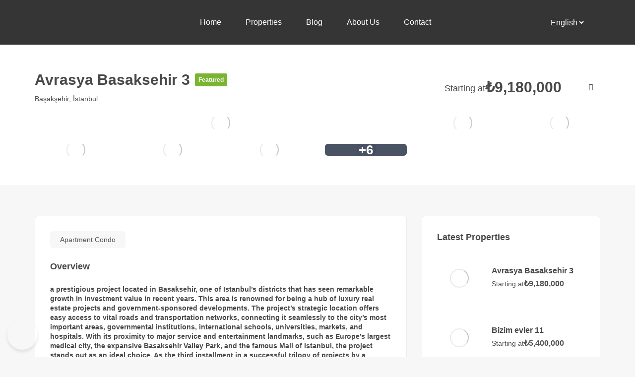

--- FILE ---
content_type: text/html; charset=UTF-8
request_url: https://www.alfatehestates.com/property/avrasya-basaksehir-3/
body_size: 31831
content:
<!DOCTYPE html>
<html lang="en-US" class="no-js">
<head>

<!-- Google tag (gtag.js) -->
<script async src="https://www.googletagmanager.com/gtag/js?id=G-KGNJVQCPQN"></script>
<script>
  window.dataLayer = window.dataLayer || [];
  function gtag(){dataLayer.push(arguments);}
  gtag('js', new Date());

  gtag('config', 'G-KGNJVQCPQN');
</script>

	<meta charset="UTF-8">
	<meta name="viewport" content="width=device-width, initial-scale=1, maximum-scale=1, user-scalable=0"/>
	<link rel="profile" href="//gmpg.org/xfn/11">
	<meta name='robots' content='index, follow, max-image-preview:large, max-snippet:-1, max-video-preview:-1' />
<meta property="og:title" content="Avrasya Basaksehir 3" /><meta property="og:image" content="https://www.alfatehestates.com/wp-content/uploads/2023/08/6-e1691078224151-300x145.jpg" />
	<!-- This site is optimized with the Yoast SEO plugin v23.8 - https://yoast.com/wordpress/plugins/seo/ -->
	<title>Avrasya Basaksehir 3 - Alfateh Estates</title>
	<link rel="canonical" href="https://www.alfatehestates.com/property/avrasya-basaksehir-3/" />
	<meta property="og:locale" content="en_US" />
	<meta property="og:type" content="article" />
	<meta property="og:title" content="Avrasya Basaksehir 3 - Alfateh Estates" />
	<meta property="og:description" content="a prestigious project located in Basaksehir, one of Istanbul&#8217;s districts that has seen remarkable growth in investment value in recent years. This area is renowned for being a hub of luxury real estate projects and government-sponsored developments. The project&#8217;s strategic location offers easy access to vital roads and transportation networks, connecting it seamlessly to the [&hellip;]" />
	<meta property="og:url" content="https://www.alfatehestates.com/property/avrasya-basaksehir-3/" />
	<meta property="og:site_name" content="Alfateh Estates" />
	<meta property="article:modified_time" content="2023-08-03T15:57:22+00:00" />
	<meta property="og:image" content="https://www.alfatehestates.com/wp-content/uploads/2023/08/6-e1691078224151-1024x497.jpg" />
	<meta property="og:image:width" content="1024" />
	<meta property="og:image:height" content="497" />
	<meta property="og:image:type" content="image/jpeg" />
	<meta name="twitter:card" content="summary_large_image" />
	<meta name="twitter:label1" content="Est. reading time" />
	<meta name="twitter:data1" content="2 minutes" />
	<script type="application/ld+json" class="yoast-schema-graph">{"@context":"https://schema.org","@graph":[{"@type":"WebPage","@id":"https://www.alfatehestates.com/property/avrasya-basaksehir-3/","url":"https://www.alfatehestates.com/property/avrasya-basaksehir-3/","name":"Avrasya Basaksehir 3 - Alfateh Estates","isPartOf":{"@id":"https://www.alfatehestates.com/#website"},"primaryImageOfPage":{"@id":"https://www.alfatehestates.com/property/avrasya-basaksehir-3/#primaryimage"},"image":{"@id":"https://www.alfatehestates.com/property/avrasya-basaksehir-3/#primaryimage"},"thumbnailUrl":"https://www.alfatehestates.com/wp-content/uploads/2023/08/6-e1691078224151.jpg","datePublished":"2023-08-03T15:51:49+00:00","dateModified":"2023-08-03T15:57:22+00:00","breadcrumb":{"@id":"https://www.alfatehestates.com/property/avrasya-basaksehir-3/#breadcrumb"},"inLanguage":"en-US","potentialAction":[{"@type":"ReadAction","target":["https://www.alfatehestates.com/property/avrasya-basaksehir-3/"]}]},{"@type":"ImageObject","inLanguage":"en-US","@id":"https://www.alfatehestates.com/property/avrasya-basaksehir-3/#primaryimage","url":"https://www.alfatehestates.com/wp-content/uploads/2023/08/6-e1691078224151.jpg","contentUrl":"https://www.alfatehestates.com/wp-content/uploads/2023/08/6-e1691078224151.jpg","width":1920,"height":931},{"@type":"BreadcrumbList","@id":"https://www.alfatehestates.com/property/avrasya-basaksehir-3/#breadcrumb","itemListElement":[{"@type":"ListItem","position":1,"name":"Home","item":"https://www.alfatehestates.com/"},{"@type":"ListItem","position":2,"name":"Properties","item":"https://www.alfatehestates.com/property/"},{"@type":"ListItem","position":3,"name":"Avrasya Basaksehir 3"}]},{"@type":"WebSite","@id":"https://www.alfatehestates.com/#website","url":"https://www.alfatehestates.com/","name":"Alfateh Estates","description":"Home","potentialAction":[{"@type":"SearchAction","target":{"@type":"EntryPoint","urlTemplate":"https://www.alfatehestates.com/?s={search_term_string}"},"query-input":{"@type":"PropertyValueSpecification","valueRequired":true,"valueName":"search_term_string"}}],"inLanguage":"en-US"}]}</script>
	<!-- / Yoast SEO plugin. -->


<link rel='dns-prefetch' href='//maps.googleapis.com' />
<link rel='dns-prefetch' href='//stats.wp.com' />
<link rel='dns-prefetch' href='//fonts.googleapis.com' />
<link rel="alternate" type="application/rss+xml" title="Alfateh Estates &raquo; Feed" href="https://www.alfatehestates.com/feed/" />
<link rel="alternate" type="application/rss+xml" title="Alfateh Estates &raquo; Comments Feed" href="https://www.alfatehestates.com/comments/feed/" />
<script type="text/javascript">
/* <![CDATA[ */
window._wpemojiSettings = {"baseUrl":"https:\/\/s.w.org\/images\/core\/emoji\/15.0.3\/72x72\/","ext":".png","svgUrl":"https:\/\/s.w.org\/images\/core\/emoji\/15.0.3\/svg\/","svgExt":".svg","source":{"concatemoji":"https:\/\/www.alfatehestates.com\/wp-includes\/js\/wp-emoji-release.min.js?ver=6.6.2"}};
/*! This file is auto-generated */
!function(i,n){var o,s,e;function c(e){try{var t={supportTests:e,timestamp:(new Date).valueOf()};sessionStorage.setItem(o,JSON.stringify(t))}catch(e){}}function p(e,t,n){e.clearRect(0,0,e.canvas.width,e.canvas.height),e.fillText(t,0,0);var t=new Uint32Array(e.getImageData(0,0,e.canvas.width,e.canvas.height).data),r=(e.clearRect(0,0,e.canvas.width,e.canvas.height),e.fillText(n,0,0),new Uint32Array(e.getImageData(0,0,e.canvas.width,e.canvas.height).data));return t.every(function(e,t){return e===r[t]})}function u(e,t,n){switch(t){case"flag":return n(e,"\ud83c\udff3\ufe0f\u200d\u26a7\ufe0f","\ud83c\udff3\ufe0f\u200b\u26a7\ufe0f")?!1:!n(e,"\ud83c\uddfa\ud83c\uddf3","\ud83c\uddfa\u200b\ud83c\uddf3")&&!n(e,"\ud83c\udff4\udb40\udc67\udb40\udc62\udb40\udc65\udb40\udc6e\udb40\udc67\udb40\udc7f","\ud83c\udff4\u200b\udb40\udc67\u200b\udb40\udc62\u200b\udb40\udc65\u200b\udb40\udc6e\u200b\udb40\udc67\u200b\udb40\udc7f");case"emoji":return!n(e,"\ud83d\udc26\u200d\u2b1b","\ud83d\udc26\u200b\u2b1b")}return!1}function f(e,t,n){var r="undefined"!=typeof WorkerGlobalScope&&self instanceof WorkerGlobalScope?new OffscreenCanvas(300,150):i.createElement("canvas"),a=r.getContext("2d",{willReadFrequently:!0}),o=(a.textBaseline="top",a.font="600 32px Arial",{});return e.forEach(function(e){o[e]=t(a,e,n)}),o}function t(e){var t=i.createElement("script");t.src=e,t.defer=!0,i.head.appendChild(t)}"undefined"!=typeof Promise&&(o="wpEmojiSettingsSupports",s=["flag","emoji"],n.supports={everything:!0,everythingExceptFlag:!0},e=new Promise(function(e){i.addEventListener("DOMContentLoaded",e,{once:!0})}),new Promise(function(t){var n=function(){try{var e=JSON.parse(sessionStorage.getItem(o));if("object"==typeof e&&"number"==typeof e.timestamp&&(new Date).valueOf()<e.timestamp+604800&&"object"==typeof e.supportTests)return e.supportTests}catch(e){}return null}();if(!n){if("undefined"!=typeof Worker&&"undefined"!=typeof OffscreenCanvas&&"undefined"!=typeof URL&&URL.createObjectURL&&"undefined"!=typeof Blob)try{var e="postMessage("+f.toString()+"("+[JSON.stringify(s),u.toString(),p.toString()].join(",")+"));",r=new Blob([e],{type:"text/javascript"}),a=new Worker(URL.createObjectURL(r),{name:"wpTestEmojiSupports"});return void(a.onmessage=function(e){c(n=e.data),a.terminate(),t(n)})}catch(e){}c(n=f(s,u,p))}t(n)}).then(function(e){for(var t in e)n.supports[t]=e[t],n.supports.everything=n.supports.everything&&n.supports[t],"flag"!==t&&(n.supports.everythingExceptFlag=n.supports.everythingExceptFlag&&n.supports[t]);n.supports.everythingExceptFlag=n.supports.everythingExceptFlag&&!n.supports.flag,n.DOMReady=!1,n.readyCallback=function(){n.DOMReady=!0}}).then(function(){return e}).then(function(){var e;n.supports.everything||(n.readyCallback(),(e=n.source||{}).concatemoji?t(e.concatemoji):e.wpemoji&&e.twemoji&&(t(e.twemoji),t(e.wpemoji)))}))}((window,document),window._wpemojiSettings);
/* ]]> */
</script>

<style id='wp-emoji-styles-inline-css' type='text/css'>

	img.wp-smiley, img.emoji {
		display: inline !important;
		border: none !important;
		box-shadow: none !important;
		height: 1em !important;
		width: 1em !important;
		margin: 0 0.07em !important;
		vertical-align: -0.1em !important;
		background: none !important;
		padding: 0 !important;
	}
</style>
<link rel='stylesheet' id='wp-block-library-css' href='https://www.alfatehestates.com/wp-includes/css/dist/block-library/style.min.css?ver=6.6.2' type='text/css' media='all' />
<style id='wp-block-library-theme-inline-css' type='text/css'>
.wp-block-audio :where(figcaption){color:#555;font-size:13px;text-align:center}.is-dark-theme .wp-block-audio :where(figcaption){color:#ffffffa6}.wp-block-audio{margin:0 0 1em}.wp-block-code{border:1px solid #ccc;border-radius:4px;font-family:Menlo,Consolas,monaco,monospace;padding:.8em 1em}.wp-block-embed :where(figcaption){color:#555;font-size:13px;text-align:center}.is-dark-theme .wp-block-embed :where(figcaption){color:#ffffffa6}.wp-block-embed{margin:0 0 1em}.blocks-gallery-caption{color:#555;font-size:13px;text-align:center}.is-dark-theme .blocks-gallery-caption{color:#ffffffa6}:root :where(.wp-block-image figcaption){color:#555;font-size:13px;text-align:center}.is-dark-theme :root :where(.wp-block-image figcaption){color:#ffffffa6}.wp-block-image{margin:0 0 1em}.wp-block-pullquote{border-bottom:4px solid;border-top:4px solid;color:currentColor;margin-bottom:1.75em}.wp-block-pullquote cite,.wp-block-pullquote footer,.wp-block-pullquote__citation{color:currentColor;font-size:.8125em;font-style:normal;text-transform:uppercase}.wp-block-quote{border-left:.25em solid;margin:0 0 1.75em;padding-left:1em}.wp-block-quote cite,.wp-block-quote footer{color:currentColor;font-size:.8125em;font-style:normal;position:relative}.wp-block-quote.has-text-align-right{border-left:none;border-right:.25em solid;padding-left:0;padding-right:1em}.wp-block-quote.has-text-align-center{border:none;padding-left:0}.wp-block-quote.is-large,.wp-block-quote.is-style-large,.wp-block-quote.is-style-plain{border:none}.wp-block-search .wp-block-search__label{font-weight:700}.wp-block-search__button{border:1px solid #ccc;padding:.375em .625em}:where(.wp-block-group.has-background){padding:1.25em 2.375em}.wp-block-separator.has-css-opacity{opacity:.4}.wp-block-separator{border:none;border-bottom:2px solid;margin-left:auto;margin-right:auto}.wp-block-separator.has-alpha-channel-opacity{opacity:1}.wp-block-separator:not(.is-style-wide):not(.is-style-dots){width:100px}.wp-block-separator.has-background:not(.is-style-dots){border-bottom:none;height:1px}.wp-block-separator.has-background:not(.is-style-wide):not(.is-style-dots){height:2px}.wp-block-table{margin:0 0 1em}.wp-block-table td,.wp-block-table th{word-break:normal}.wp-block-table :where(figcaption){color:#555;font-size:13px;text-align:center}.is-dark-theme .wp-block-table :where(figcaption){color:#ffffffa6}.wp-block-video :where(figcaption){color:#555;font-size:13px;text-align:center}.is-dark-theme .wp-block-video :where(figcaption){color:#ffffffa6}.wp-block-video{margin:0 0 1em}:root :where(.wp-block-template-part.has-background){margin-bottom:0;margin-top:0;padding:1.25em 2.375em}
</style>
<link rel='stylesheet' id='mediaelement-css' href='https://www.alfatehestates.com/wp-includes/js/mediaelement/mediaelementplayer-legacy.min.css?ver=4.2.17' type='text/css' media='all' />
<link rel='stylesheet' id='wp-mediaelement-css' href='https://www.alfatehestates.com/wp-includes/js/mediaelement/wp-mediaelement.min.css?ver=6.6.2' type='text/css' media='all' />
<style id='jetpack-sharing-buttons-style-inline-css' type='text/css'>
.jetpack-sharing-buttons__services-list{display:flex;flex-direction:row;flex-wrap:wrap;gap:0;list-style-type:none;margin:5px;padding:0}.jetpack-sharing-buttons__services-list.has-small-icon-size{font-size:12px}.jetpack-sharing-buttons__services-list.has-normal-icon-size{font-size:16px}.jetpack-sharing-buttons__services-list.has-large-icon-size{font-size:24px}.jetpack-sharing-buttons__services-list.has-huge-icon-size{font-size:36px}@media print{.jetpack-sharing-buttons__services-list{display:none!important}}.editor-styles-wrapper .wp-block-jetpack-sharing-buttons{gap:0;padding-inline-start:0}ul.jetpack-sharing-buttons__services-list.has-background{padding:1.25em 2.375em}
</style>
<style id='classic-theme-styles-inline-css' type='text/css'>
/*! This file is auto-generated */
.wp-block-button__link{color:#fff;background-color:#32373c;border-radius:9999px;box-shadow:none;text-decoration:none;padding:calc(.667em + 2px) calc(1.333em + 2px);font-size:1.125em}.wp-block-file__button{background:#32373c;color:#fff;text-decoration:none}
</style>
<style id='global-styles-inline-css' type='text/css'>
:root{--wp--preset--aspect-ratio--square: 1;--wp--preset--aspect-ratio--4-3: 4/3;--wp--preset--aspect-ratio--3-4: 3/4;--wp--preset--aspect-ratio--3-2: 3/2;--wp--preset--aspect-ratio--2-3: 2/3;--wp--preset--aspect-ratio--16-9: 16/9;--wp--preset--aspect-ratio--9-16: 9/16;--wp--preset--color--black: #000000;--wp--preset--color--cyan-bluish-gray: #abb8c3;--wp--preset--color--white: #ffffff;--wp--preset--color--pale-pink: #f78da7;--wp--preset--color--vivid-red: #cf2e2e;--wp--preset--color--luminous-vivid-orange: #ff6900;--wp--preset--color--luminous-vivid-amber: #fcb900;--wp--preset--color--light-green-cyan: #7bdcb5;--wp--preset--color--vivid-green-cyan: #00d084;--wp--preset--color--pale-cyan-blue: #8ed1fc;--wp--preset--color--vivid-cyan-blue: #0693e3;--wp--preset--color--vivid-purple: #9b51e0;--wp--preset--gradient--vivid-cyan-blue-to-vivid-purple: linear-gradient(135deg,rgba(6,147,227,1) 0%,rgb(155,81,224) 100%);--wp--preset--gradient--light-green-cyan-to-vivid-green-cyan: linear-gradient(135deg,rgb(122,220,180) 0%,rgb(0,208,130) 100%);--wp--preset--gradient--luminous-vivid-amber-to-luminous-vivid-orange: linear-gradient(135deg,rgba(252,185,0,1) 0%,rgba(255,105,0,1) 100%);--wp--preset--gradient--luminous-vivid-orange-to-vivid-red: linear-gradient(135deg,rgba(255,105,0,1) 0%,rgb(207,46,46) 100%);--wp--preset--gradient--very-light-gray-to-cyan-bluish-gray: linear-gradient(135deg,rgb(238,238,238) 0%,rgb(169,184,195) 100%);--wp--preset--gradient--cool-to-warm-spectrum: linear-gradient(135deg,rgb(74,234,220) 0%,rgb(151,120,209) 20%,rgb(207,42,186) 40%,rgb(238,44,130) 60%,rgb(251,105,98) 80%,rgb(254,248,76) 100%);--wp--preset--gradient--blush-light-purple: linear-gradient(135deg,rgb(255,206,236) 0%,rgb(152,150,240) 100%);--wp--preset--gradient--blush-bordeaux: linear-gradient(135deg,rgb(254,205,165) 0%,rgb(254,45,45) 50%,rgb(107,0,62) 100%);--wp--preset--gradient--luminous-dusk: linear-gradient(135deg,rgb(255,203,112) 0%,rgb(199,81,192) 50%,rgb(65,88,208) 100%);--wp--preset--gradient--pale-ocean: linear-gradient(135deg,rgb(255,245,203) 0%,rgb(182,227,212) 50%,rgb(51,167,181) 100%);--wp--preset--gradient--electric-grass: linear-gradient(135deg,rgb(202,248,128) 0%,rgb(113,206,126) 100%);--wp--preset--gradient--midnight: linear-gradient(135deg,rgb(2,3,129) 0%,rgb(40,116,252) 100%);--wp--preset--font-size--small: 13px;--wp--preset--font-size--medium: 20px;--wp--preset--font-size--large: 36px;--wp--preset--font-size--x-large: 42px;--wp--preset--spacing--20: 0.44rem;--wp--preset--spacing--30: 0.67rem;--wp--preset--spacing--40: 1rem;--wp--preset--spacing--50: 1.5rem;--wp--preset--spacing--60: 2.25rem;--wp--preset--spacing--70: 3.38rem;--wp--preset--spacing--80: 5.06rem;--wp--preset--shadow--natural: 6px 6px 9px rgba(0, 0, 0, 0.2);--wp--preset--shadow--deep: 12px 12px 50px rgba(0, 0, 0, 0.4);--wp--preset--shadow--sharp: 6px 6px 0px rgba(0, 0, 0, 0.2);--wp--preset--shadow--outlined: 6px 6px 0px -3px rgba(255, 255, 255, 1), 6px 6px rgba(0, 0, 0, 1);--wp--preset--shadow--crisp: 6px 6px 0px rgba(0, 0, 0, 1);}:where(.is-layout-flex){gap: 0.5em;}:where(.is-layout-grid){gap: 0.5em;}body .is-layout-flex{display: flex;}.is-layout-flex{flex-wrap: wrap;align-items: center;}.is-layout-flex > :is(*, div){margin: 0;}body .is-layout-grid{display: grid;}.is-layout-grid > :is(*, div){margin: 0;}:where(.wp-block-columns.is-layout-flex){gap: 2em;}:where(.wp-block-columns.is-layout-grid){gap: 2em;}:where(.wp-block-post-template.is-layout-flex){gap: 1.25em;}:where(.wp-block-post-template.is-layout-grid){gap: 1.25em;}.has-black-color{color: var(--wp--preset--color--black) !important;}.has-cyan-bluish-gray-color{color: var(--wp--preset--color--cyan-bluish-gray) !important;}.has-white-color{color: var(--wp--preset--color--white) !important;}.has-pale-pink-color{color: var(--wp--preset--color--pale-pink) !important;}.has-vivid-red-color{color: var(--wp--preset--color--vivid-red) !important;}.has-luminous-vivid-orange-color{color: var(--wp--preset--color--luminous-vivid-orange) !important;}.has-luminous-vivid-amber-color{color: var(--wp--preset--color--luminous-vivid-amber) !important;}.has-light-green-cyan-color{color: var(--wp--preset--color--light-green-cyan) !important;}.has-vivid-green-cyan-color{color: var(--wp--preset--color--vivid-green-cyan) !important;}.has-pale-cyan-blue-color{color: var(--wp--preset--color--pale-cyan-blue) !important;}.has-vivid-cyan-blue-color{color: var(--wp--preset--color--vivid-cyan-blue) !important;}.has-vivid-purple-color{color: var(--wp--preset--color--vivid-purple) !important;}.has-black-background-color{background-color: var(--wp--preset--color--black) !important;}.has-cyan-bluish-gray-background-color{background-color: var(--wp--preset--color--cyan-bluish-gray) !important;}.has-white-background-color{background-color: var(--wp--preset--color--white) !important;}.has-pale-pink-background-color{background-color: var(--wp--preset--color--pale-pink) !important;}.has-vivid-red-background-color{background-color: var(--wp--preset--color--vivid-red) !important;}.has-luminous-vivid-orange-background-color{background-color: var(--wp--preset--color--luminous-vivid-orange) !important;}.has-luminous-vivid-amber-background-color{background-color: var(--wp--preset--color--luminous-vivid-amber) !important;}.has-light-green-cyan-background-color{background-color: var(--wp--preset--color--light-green-cyan) !important;}.has-vivid-green-cyan-background-color{background-color: var(--wp--preset--color--vivid-green-cyan) !important;}.has-pale-cyan-blue-background-color{background-color: var(--wp--preset--color--pale-cyan-blue) !important;}.has-vivid-cyan-blue-background-color{background-color: var(--wp--preset--color--vivid-cyan-blue) !important;}.has-vivid-purple-background-color{background-color: var(--wp--preset--color--vivid-purple) !important;}.has-black-border-color{border-color: var(--wp--preset--color--black) !important;}.has-cyan-bluish-gray-border-color{border-color: var(--wp--preset--color--cyan-bluish-gray) !important;}.has-white-border-color{border-color: var(--wp--preset--color--white) !important;}.has-pale-pink-border-color{border-color: var(--wp--preset--color--pale-pink) !important;}.has-vivid-red-border-color{border-color: var(--wp--preset--color--vivid-red) !important;}.has-luminous-vivid-orange-border-color{border-color: var(--wp--preset--color--luminous-vivid-orange) !important;}.has-luminous-vivid-amber-border-color{border-color: var(--wp--preset--color--luminous-vivid-amber) !important;}.has-light-green-cyan-border-color{border-color: var(--wp--preset--color--light-green-cyan) !important;}.has-vivid-green-cyan-border-color{border-color: var(--wp--preset--color--vivid-green-cyan) !important;}.has-pale-cyan-blue-border-color{border-color: var(--wp--preset--color--pale-cyan-blue) !important;}.has-vivid-cyan-blue-border-color{border-color: var(--wp--preset--color--vivid-cyan-blue) !important;}.has-vivid-purple-border-color{border-color: var(--wp--preset--color--vivid-purple) !important;}.has-vivid-cyan-blue-to-vivid-purple-gradient-background{background: var(--wp--preset--gradient--vivid-cyan-blue-to-vivid-purple) !important;}.has-light-green-cyan-to-vivid-green-cyan-gradient-background{background: var(--wp--preset--gradient--light-green-cyan-to-vivid-green-cyan) !important;}.has-luminous-vivid-amber-to-luminous-vivid-orange-gradient-background{background: var(--wp--preset--gradient--luminous-vivid-amber-to-luminous-vivid-orange) !important;}.has-luminous-vivid-orange-to-vivid-red-gradient-background{background: var(--wp--preset--gradient--luminous-vivid-orange-to-vivid-red) !important;}.has-very-light-gray-to-cyan-bluish-gray-gradient-background{background: var(--wp--preset--gradient--very-light-gray-to-cyan-bluish-gray) !important;}.has-cool-to-warm-spectrum-gradient-background{background: var(--wp--preset--gradient--cool-to-warm-spectrum) !important;}.has-blush-light-purple-gradient-background{background: var(--wp--preset--gradient--blush-light-purple) !important;}.has-blush-bordeaux-gradient-background{background: var(--wp--preset--gradient--blush-bordeaux) !important;}.has-luminous-dusk-gradient-background{background: var(--wp--preset--gradient--luminous-dusk) !important;}.has-pale-ocean-gradient-background{background: var(--wp--preset--gradient--pale-ocean) !important;}.has-electric-grass-gradient-background{background: var(--wp--preset--gradient--electric-grass) !important;}.has-midnight-gradient-background{background: var(--wp--preset--gradient--midnight) !important;}.has-small-font-size{font-size: var(--wp--preset--font-size--small) !important;}.has-medium-font-size{font-size: var(--wp--preset--font-size--medium) !important;}.has-large-font-size{font-size: var(--wp--preset--font-size--large) !important;}.has-x-large-font-size{font-size: var(--wp--preset--font-size--x-large) !important;}
:where(.wp-block-post-template.is-layout-flex){gap: 1.25em;}:where(.wp-block-post-template.is-layout-grid){gap: 1.25em;}
:where(.wp-block-columns.is-layout-flex){gap: 2em;}:where(.wp-block-columns.is-layout-grid){gap: 2em;}
:root :where(.wp-block-pullquote){font-size: 1.5em;line-height: 1.6;}
</style>
<link rel='stylesheet' id='contact-form-7-css' href='https://www.alfatehestates.com/wp-content/plugins/contact-form-7/includes/css/styles.css?ver=6.0' type='text/css' media='all' />
<link rel='stylesheet' id='magnific-css' href='https://www.alfatehestates.com/wp-content/plugins/wp-realestate/assets/js/magnific/magnific-popup.css?ver=1.1.0' type='text/css' media='all' />
<link rel='stylesheet' id='leaflet-css' href='https://www.alfatehestates.com/wp-content/plugins/wp-realestate/assets/js/leaflet/leaflet.css?ver=1.5.1' type='text/css' media='all' />
<link rel='stylesheet' id='homeo-theme-fonts-css' href='https://fonts.googleapis.com/css?family=Nunito:300,400,600,700,800,900&#038;subset=latin%2Clatin-ext' type='text/css' media='all' />
<link rel='stylesheet' id='all-awesome-css' href='https://www.alfatehestates.com/wp-content/themes/homeo/homeo/css/all-awesome.css?ver=5.11.2' type='text/css' media='all' />
<link rel='stylesheet' id='flaticon-css' href='https://www.alfatehestates.com/wp-content/themes/homeo/homeo/css/flaticon.css?ver=1.0.0' type='text/css' media='all' />
<link rel='stylesheet' id='themify-icons-css' href='https://www.alfatehestates.com/wp-content/themes/homeo/homeo/css/themify-icons.css?ver=1.0.0' type='text/css' media='all' />
<link rel='stylesheet' id='animate-css' href='https://www.alfatehestates.com/wp-content/themes/homeo/homeo/css/animate.css?ver=3.6.0' type='text/css' media='all' />
<link rel='stylesheet' id='bootstrap-css' href='https://www.alfatehestates.com/wp-content/themes/homeo/homeo/css/bootstrap.css?ver=3.2.0' type='text/css' media='all' />
<link rel='stylesheet' id='slick-css' href='https://www.alfatehestates.com/wp-content/themes/homeo/homeo/css/slick.css?ver=1.8.0' type='text/css' media='all' />
<link rel='stylesheet' id='magnific-popup-css' href='https://www.alfatehestates.com/wp-content/themes/homeo/homeo/css/magnific-popup.css?ver=1.1.0' type='text/css' media='all' />
<link rel='stylesheet' id='perfect-scrollbar-css' href='https://www.alfatehestates.com/wp-content/themes/homeo/homeo/css/perfect-scrollbar.css?ver=0.6.12' type='text/css' media='all' />
<link rel='stylesheet' id='jquery-mmenu-css' href='https://www.alfatehestates.com/wp-content/themes/homeo/homeo/css/jquery.mmenu.css?ver=0.6.12' type='text/css' media='all' />
<link rel='stylesheet' id='homeo-template-css' href='https://www.alfatehestates.com/wp-content/themes/homeo/homeo/css/template.css?ver=1.0' type='text/css' media='all' />
<style id='homeo-template-inline-css' type='text/css'>
/* seting background main */#compare-sidebar .compare-sidebar-btn,#properties-google-maps .marker-cluster::before,.valuation-item .progress-bar,.map-popup .icon-wrapper::before,.property-grid-slider .bottom-label [class*="btn"][class*="added"], .property-grid-slider .bottom-label [class*="btn"][class*="remove"], .property-grid-slider .bottom-label [class*="btn"]:hover, .property-grid-slider .bottom-label [class*="btn"]:focus,.buttons-group-center [class|="btn"]:hover i, .buttons-group-center [class|="btn"]:focus i,.buttons-group-center [class|="btn"][class*="added"] i, .buttons-group-center [class|="btn"][class*="remove"] i, .buttons-group-center [class|="btn"]:hover i, .buttons-group-center [class|="btn"]:focus i,.property-item .bottom-label [class*="btn"]:hover, .property-item .bottom-label [class*="btn"]:focus,.property-item .bottom-label [class*="btn"][class*="added"], .property-item .bottom-label [class*="btn"][class*="remove"],.property-item .bottom-label [class*="btn"]:hover, .property-item .bottom-label [class*="btn"]:focus,.tagcloud a:hover, .tagcloud a:focus, .tagcloud a.active,.tabs-v1 .nav-tabs > li > a::before,.post-navigation .nav-links > * > a:hover .meta-nav,.pagination > span:focus, .pagination > span:hover, .pagination > a:focus, .pagination > a:hover, .apus-pagination > span:focus, .apus-pagination > span:hover, .apus-pagination > a:focus, .apus-pagination > a:hover,.entry-content-detail .categories-name,.detail-post .entry-tags-list a:hover, .detail-post .entry-tags-list a:focus, .detail-post .entry-tags-list a.active,.pagination > span.current, .pagination > a.current, .apus-pagination > span.current, .apus-pagination > a.current,.member-thumbnail-wrapper .nb-property,.btn-readmore::before,.post-layout .top-image .categories-name,.nav-member > li > a::before,.nav-table > li > a:hover, .nav-table > li > a:focus,.nav-table > li.active > a:hover, .nav-table > li.active > a:focus, .nav-table > li.active > a,.ui-slider-horizontal .ui-slider-range,.widget-property-search-form .nav-tabs > li.active > a,.video-wrapper-inner .popup-video::before,.video-wrapper-inner .popup-video,.pagination .next:hover::before, .pagination .next:focus::before, .pagination .prev:hover::before, .pagination .prev:focus::before, .apus-pagination .next:hover::before, .apus-pagination .next:focus::before, .apus-pagination .prev:hover::before, .apus-pagination .prev:focus::before,.pagination li > span.current, .pagination li > a.current, .apus-pagination li > span.current, .apus-pagination li > a.current,.pagination li > span:focus, .pagination li > span:hover, .pagination li > a:focus, .pagination li > a:hover, .apus-pagination li > span:focus, .apus-pagination li > span:hover, .apus-pagination li > a:focus, .apus-pagination li > a:hover,.bg-theme, .property-item .top-label > *.featured-property, .details-product .apus-social-share a:hover, .details-product .apus-social-share a:active, .slick-carousel .slick-arrow:hover, .slick-carousel .slick-arrow:focus{background-color: #515151 ;}.property-action-detail [class*="btn"][class*="added"], .property-action-detail [class*="btn"][class*="remove"],.property-action-detail [class*="btn"]:hover, .property-action-detail [class*="btn"]:focus,.bg-theme{background-color: #515151 !important;}/* setting color */.compare-tables .type-property a,#properties-google-maps .marker-cluster > div,.subwoo-inner .price,.my-properties-item .property-price,.user-transactions .woocommerce-Price-amount,.tabs-v1 .nav-tabs > li.active > a,.product-categories li.current-cat-parent > a, .product-categories li.current-cat > a, .product-categories li:hover > a,.woocommerce ul.product_list_widget .woocommerce-Price-amount,.widget_pages ul li:hover > a, .widget_pages ul li.current-cat-parent > a, .widget_pages ul li.current-cat > a, .widget_nav_menu ul li:hover > a, .widget_nav_menu ul li.current-cat-parent > a, .widget_nav_menu ul li.current-cat > a, .widget_meta ul li:hover > a, .widget_meta ul li.current-cat-parent > a, .widget_meta ul li.current-cat > a, .widget_archive ul li:hover > a, .widget_archive ul li.current-cat-parent > a, .widget_archive ul li.current-cat > a, .widget_recent_entries ul li:hover > a, .widget_recent_entries ul li.current-cat-parent > a, .widget_recent_entries ul li.current-cat > a, .widget_categories ul li:hover > a, .widget_categories ul li.current-cat-parent > a, .widget_categories ul li.current-cat > a,.woocommerce table.shop_table td.product-price,.woocommerce table.shop_table tbody .product-subtotal,.woocommerce table.shop_table tbody .order-total .woocommerce-Price-amount,.woocommerce-order-details .amount, #order_review .amount,.woocommerce ul.order_details li .amount,.woocommerce-table--order-details tfoot .woocommerce-Price-amount,.btn-readmore,.woocommerce div.product p.price, .woocommerce div.product span.price,.detail-metas-top .type-property,.attachment-item .icon_type,.agent-item .property-job,.top-detail-member .property-job,.agency-item .category-agency,.attachment-item .candidate-detail-attachment i,.columns-gap li.yes::before,.property-list-simple .property-price,.apus-breadscrumb .breadcrumb .active,.post-layout .col-content .list-categories a,.property-item .type-property,a:focus,a:hover, .mm-menu .mm-listview > li.active > a, .mm-menu .mm-listview > li > a:hover, .mm-menu .mm-listview > li > a:focus, .property-grid-slider .property-price, .mm-menu .menu a:hover, .mm-menu .menu a:focus, .menu-item.current_page_item a , .type-banner-property.style3 .icon, .megamenu .dropdown-menu li:hover > a, .megamenu .dropdown-menu li.current-menu-item > a, .megamenu .dropdown-menu li.open > a, .megamenu .dropdown-menu li.active > a, .featured-property, .top-detail-member .agency-socials a:hover, .top-detail-member .agency-socials a:focus, .elementor-accordion .elementor-tab-title.elementor-active a, .widget-search .btn:hover, .widget-search .btn:focus, .list-options-action [type="radio"]:checked + label, .megamenu > li:hover > a, .megamenu > li.active > a, .properties-currencies .currencies li.active label, .properties-currencies .currencies li label:hover, .form-group-price.list ul.price-filter li:hover{color: #515151;}.nav-member > li:hover > a, .nav-member > li.active > a, .nav-member > li:focus > a,.map-popup .icon-wrapper,.text-theme {color: #515151 !important;}/* setting border color */#compare-sidebar,#properties-google-maps .marker-cluster,.pagination > span.current, .pagination > a.current, .apus-pagination > span.current, .apus-pagination > a.current,.pagination > span:focus, .pagination > span:hover, .pagination > a:focus, .pagination > a:hover, .apus-pagination > span:focus, .apus-pagination > span:hover, .apus-pagination > a:focus, .apus-pagination > a:hover,.pagination li > span.current, .pagination li > a.current, .apus-pagination li > span.current, .apus-pagination li > a.current,.pagination li > span:focus, .pagination li > span:hover, .pagination li > a:focus, .pagination li > a:hover, .apus-pagination li > span:focus, .apus-pagination li > span:hover, .apus-pagination li > a:focus, .apus-pagination li > a:hover,.border-theme, .mm-menu .mm-listview > li.active > .mm-next:after{border-color: #515151;}.elementor-accordion .elementor-tab-title.elementor-active{border-color: #515151 !important;}.widget-property-search-form .nav-tabs > li.active > a::before {border-color: #515151 transparent transparent;}.btn-theme{border-color: #0a0a0a ;background-color: #0a0a0a ;}.woocommerce input.button:disabled, .woocommerce input.button:disabled[disabled], .woocommerce #respond input#submit.alt, .woocommerce a.button.alt, .woocommerce button.button.alt, .woocommerce input.button.alt, .woocommerce #respond input#submit, .woocommerce input.button, .woocommerce button.button, .woocommerce a.button,.btn-theme.btn-outline{border-color: #0a0a0a ;color: #0a0a0a ;}.product-block.grid .add-cart .button,.btn-theme.btn-inverse, .phone-wrapper.phone-hide .phone-show span, .btn-theme-second, .add-fix-top{border-color: #0a0a0a ;background-color: #0a0a0a ;}
</style>
<link rel='stylesheet' id='homeo-style-css' href='https://www.alfatehestates.com/wp-content/themes/homeo/homeo/style.css?ver=1.0' type='text/css' media='all' />
<script type="text/javascript" src="https://www.alfatehestates.com/wp-includes/js/jquery/jquery.min.js?ver=3.7.1" id="jquery-core-js"></script>
<script type="text/javascript" src="https://www.alfatehestates.com/wp-includes/js/jquery/jquery-migrate.min.js?ver=3.4.1" id="jquery-migrate-js"></script>
<script type="text/javascript" src="//maps.googleapis.com/maps/api/js?key=AIzaSyDvbp6z1nrS6yDkbA_ANJXrbuj8bxdBHi8&amp;libraries=geometry%2Cplaces&amp;ver=6.6.2" id="google-maps-js"></script>
<script type="text/javascript" src="https://www.alfatehestates.com/wp-content/plugins/wp-realestate/assets/js/chart.min.js?ver=1.0" id="chart-js"></script>
<link rel="https://api.w.org/" href="https://www.alfatehestates.com/wp-json/" /><link rel="alternate" title="JSON" type="application/json" href="https://www.alfatehestates.com/wp-json/wp/v2/property/130913" /><link rel="EditURI" type="application/rsd+xml" title="RSD" href="https://www.alfatehestates.com/xmlrpc.php?rsd" />
<meta name="generator" content="WordPress 6.6.2" />
<link rel='shortlink' href='https://www.alfatehestates.com/?p=130913' />
<link rel="alternate" title="oEmbed (JSON)" type="application/json+oembed" href="https://www.alfatehestates.com/wp-json/oembed/1.0/embed?url=https%3A%2F%2Fwww.alfatehestates.com%2Fproperty%2Favrasya-basaksehir-3%2F" />
<link rel="alternate" title="oEmbed (XML)" type="text/xml+oembed" href="https://www.alfatehestates.com/wp-json/oembed/1.0/embed?url=https%3A%2F%2Fwww.alfatehestates.com%2Fproperty%2Favrasya-basaksehir-3%2F&#038;format=xml" />
<meta name="framework" content="Redux 4.1.24" /><link rel="alternate" hreflang="ar" href="/property/avrasya-basaksehir-3/?lang=ar"/><link rel="alternate" hreflang="tr" href="/property/avrasya-basaksehir-3/?lang=tr"/>	<style>img#wpstats{display:none}</style>
		<meta name="generator" content="Elementor 3.29.0; features: e_font_icon_svg, additional_custom_breakpoints, e_local_google_fonts; settings: css_print_method-external, google_font-enabled, font_display-auto">
			<style>
				.e-con.e-parent:nth-of-type(n+4):not(.e-lazyloaded):not(.e-no-lazyload),
				.e-con.e-parent:nth-of-type(n+4):not(.e-lazyloaded):not(.e-no-lazyload) * {
					background-image: none !important;
				}
				@media screen and (max-height: 1024px) {
					.e-con.e-parent:nth-of-type(n+3):not(.e-lazyloaded):not(.e-no-lazyload),
					.e-con.e-parent:nth-of-type(n+3):not(.e-lazyloaded):not(.e-no-lazyload) * {
						background-image: none !important;
					}
				}
				@media screen and (max-height: 640px) {
					.e-con.e-parent:nth-of-type(n+2):not(.e-lazyloaded):not(.e-no-lazyload),
					.e-con.e-parent:nth-of-type(n+2):not(.e-lazyloaded):not(.e-no-lazyload) * {
						background-image: none !important;
					}
				}
			</style>
			<style class="wpcode-css-snippet">.whatsapp-left-of-bot {
  position: fixed;
  bottom: 70px;         /* نفس ارتفاع البوت العائم */
  right: 17px;          /* يمين البوت تقريبًا 60px */
  height: 6rem !important;
  width: 6rem !important;
  background-color: #000; /* دائرة سوداء */
  color: #fff;             /* أيقونة بيضاء */
  border-radius: 50%;
  display: flex;
  align-items: center;
  justify-content: center;
  z-index: 10000; /* أعلى من البوت */
  box-shadow: 0 0 10px rgba(0, 0, 0, 0.4);
  font-size: 26px;
  transition: transform 0.3s ease;
}
.whatsapp-next-to-bot {
  position: absolute;
  left: -65px;
  top: 50%;
  transform: translateY(-50%);
  width: 50px;
  height: 50px;
  background-color: #000;
  color: #fff;
  border-radius: 50%;
  display: flex;
  align-items: center;
  justify-content: center;
  font-size: 24px;
  box-shadow: 0 0 8px rgba(0,0,0,0.4);
  transition: transform 0.2s ease, z-index 0.3s;
  z-index: 1000;
}
.bpComposerPoweredBy{
	color: white !important;
	margin-bottom: -14px !important;
}

.whatsapp-left-of-bot:hover {
  transform: scale(1.1);
  background-color: #111;
}

.bpFab{
    height: 6rem !important;
    width: 6rem !important;
    left: 1.5rem !important;
}


.bpWebchat{
	left: 0.0rem !important;
}
</style><link rel="icon" href="https://www.alfatehestates.com/wp-content/uploads/2021/07/cropped-Untitled-1-150x150.png" sizes="32x32" />
<link rel="icon" href="https://www.alfatehestates.com/wp-content/uploads/2021/07/cropped-Untitled-1-300x300.png" sizes="192x192" />
<link rel="apple-touch-icon" href="https://www.alfatehestates.com/wp-content/uploads/2021/07/cropped-Untitled-1-300x300.png" />
<meta name="msapplication-TileImage" content="https://www.alfatehestates.com/wp-content/uploads/2021/07/cropped-Untitled-1-300x300.png" />
<style id="wpforms-css-vars-root">
				:root {
					--wpforms-field-border-radius: 3px;
--wpforms-field-border-style: solid;
--wpforms-field-border-size: 1px;
--wpforms-field-background-color: #ffffff;
--wpforms-field-border-color: rgba( 0, 0, 0, 0.25 );
--wpforms-field-border-color-spare: rgba( 0, 0, 0, 0.25 );
--wpforms-field-text-color: rgba( 0, 0, 0, 0.7 );
--wpforms-field-menu-color: #ffffff;
--wpforms-label-color: rgba( 0, 0, 0, 0.85 );
--wpforms-label-sublabel-color: rgba( 0, 0, 0, 0.55 );
--wpforms-label-error-color: #d63637;
--wpforms-button-border-radius: 3px;
--wpforms-button-border-style: none;
--wpforms-button-border-size: 1px;
--wpforms-button-background-color: #066aab;
--wpforms-button-border-color: #066aab;
--wpforms-button-text-color: #ffffff;
--wpforms-page-break-color: #066aab;
--wpforms-background-image: none;
--wpforms-background-position: center center;
--wpforms-background-repeat: no-repeat;
--wpforms-background-size: cover;
--wpforms-background-width: 100px;
--wpforms-background-height: 100px;
--wpforms-background-color: rgba( 0, 0, 0, 0 );
--wpforms-background-url: none;
--wpforms-container-padding: 0px;
--wpforms-container-border-style: none;
--wpforms-container-border-width: 1px;
--wpforms-container-border-color: #000000;
--wpforms-container-border-radius: 3px;
--wpforms-field-size-input-height: 43px;
--wpforms-field-size-input-spacing: 15px;
--wpforms-field-size-font-size: 16px;
--wpforms-field-size-line-height: 19px;
--wpforms-field-size-padding-h: 14px;
--wpforms-field-size-checkbox-size: 16px;
--wpforms-field-size-sublabel-spacing: 5px;
--wpforms-field-size-icon-size: 1;
--wpforms-label-size-font-size: 16px;
--wpforms-label-size-line-height: 19px;
--wpforms-label-size-sublabel-font-size: 14px;
--wpforms-label-size-sublabel-line-height: 17px;
--wpforms-button-size-font-size: 17px;
--wpforms-button-size-height: 41px;
--wpforms-button-size-padding-h: 15px;
--wpforms-button-size-margin-top: 10px;
--wpforms-container-shadow-size-box-shadow: none;

				}
			</style></head>
<body class="property-template-default single single-property postid-130913 wp-embed-responsive apus-body-loading image-lazy-loading body-footer-mobile elementor-default elementor-kit-12">
	<div class="apus-page-loading">
        <div class="apus-loader-inner" style="background-image: url('https://www.alfatehestates.com/wp-content/uploads/2020/02/logo-1.png.webp'); width: 150px; height: 47px;"></div>
    </div>

<style class="wpcode-css-snippet">.bpComposerPoweredBy{
	color: white !important;
	margin-bottom: -14px !important;
}

</style><script src="https://cdn.botpress.cloud/webchat/v2.5/inject.js"></script>
<script src="https://files.bpcontent.cloud/2025/05/18/11/20250518115707-CWTYGV2C.js"></script> <div id="wrapper-container" class="wrapper-container">
    
	<nav id="navbar-offcanvas" class="navbar hidden-lg" role="navigation">
    <ul>
        <li id="menu-item-44108" class="menu-item-44108"><a href="https://www.alfatehestates.com/">Home</a></li>
<li id="menu-item-44120" class="menu-item-44120"><a href="https://www.alfatehestates.com/properties/">Properties</a></li>
<li id="menu-item-44111" class="menu-item-44111"><a href="https://www.alfatehestates.com/blog/">Blog</a></li>
<li id="menu-item-44114" class="menu-item-44114"><a href="https://www.alfatehestates.com/about/">About Us</a></li>
<li id="menu-item-44117" class="menu-item-44117"><a href="https://www.alfatehestates.com/contact/">Contact</a></li>
        <!--<li id="menu-item-5840" class="menu-item-5840"><a href="https://www.alfatehestates.com/favorite/">Favorite</a></li>-->
        
    </ul>

    </nav>	<div id="apus-header-mobile" class="header-mobile hidden-lg clearfix">    
    <div class="container">
        <div class="row">
            <div class="flex-middle">
                <div class="col-xs-3">
                                            <a href="#navbar-offcanvas" class="btn btn-showmenu btn-theme">
                            <i class="fas fa-bars"></i>
                        </a>
                                    </div>
                <div class="col-xs-6 text-center">
                                                                <div class="logo logo-theme">
                            <a href="https://www.alfatehestates.com/">
                                <img src="https://www.alfatehestates.com/wp-content/themes/homeo/homeo/images/logo.svg" alt="Alfateh Estates">
                            </a>
                        </div>
                                    </div>
                <div class="col-xs-3">



<div class="elementor-widget-container">
    <span class="no_translate" style="display: inline-block;">
        <select id="language-select" name="lang" >
            <option style="color: black;" value="en">English</option>
            <option style="color: black;" value="ar">العربية</option>
            <option style="color: black;" value="tr">Türkçe</option>
        </select>
        <br>
    </span>
    <div id="tr_credit"></div>
</div>

<script>
    var languageSelect = document.getElementById('language-select');
    var currentLang = ''; // افتراضاً لغة الصفحة الحالية
    languageSelect.value = (currentLang !== "") ? currentLang : "en"; // تعيين قيمة اللغة الحالية في القائمة المنسدلة. إذا كانت القيمة فارغة، سيتم تعيين القيمة الافتراضية للغة باللغة الإنجليزية.

    languageSelect.addEventListener('change', function () {
        var selectedLang = this.value;
        var langURL = createLanguageURL(selectedLang);
        window.location.href = langURL;
    });

    function createLanguageURL(lang) {
        var currentURL = window.location.href;
        var langQuery = '?lang=' + lang;
        var newURL;

        if (currentURL.indexOf('?') !== -1) {
            newURL = currentURL.replace(/lang=[^&]*/, 'lang=' + lang);
        } else {
            newURL = currentURL + langQuery;
        }

        return newURL;
    }
</script>






				<script type="text/javascript">

                 onunload = function()
                 {
                	var foo = document.getElementById('foo');
                	self.name = 'fooidx' + foo.selectedIndex;
                 }

                 onload = function()
                 {
                	var idx, foo = document.getElementById('foo');
                	foo.selectedIndex = (idx = self.name.split('fooidx')) ?	idx[1] : 0;
                 }

</script>
                                        </div>
            </div>
        </div>
    </div>
</div>
	<div id="apus-header" class="apus-header no_keep_header visible-lg header-1-54">		<div data-elementor-type="wp-post" data-elementor-id="54" class="elementor elementor-54" data-elementor-post-type="apus_header">
						<section class="elementor-section elementor-top-section elementor-element elementor-element-91a9eae elementor-section-stretched elementor-section-content-middle elementor-section-full_width elementor-section-height-default elementor-section-height-default" data-id="91a9eae" data-element_type="section" data-settings="{&quot;stretch_section&quot;:&quot;section-stretched&quot;,&quot;background_background&quot;:&quot;classic&quot;}">
						<div class="elementor-container elementor-column-gap-extended">
					<div class="elementor-column elementor-col-33 elementor-top-column elementor-element elementor-element-577641e" data-id="577641e" data-element_type="column">
			<div class="elementor-widget-wrap elementor-element-populated">
						<div class="elementor-element elementor-element-88ec235 elementor-widget elementor-widget-apus_element_logo" data-id="88ec235" data-element_type="widget" data-widget_type="apus_element_logo.default">
				<div class="elementor-widget-container">
					        <div class="logo ">
                        <a href="https://www.alfatehestates.com/" >
                <span class="logo-main">
                    <img width="150" height="47" src="https://www.alfatehestates.com/wp-content/uploads/2020/02/logo-white-2.png.webp" class="attachment-full size-full wp-image-3127" alt="" decoding="async" />                </span>
            </a>
        </div>
        				</div>
				</div>
					</div>
		</div>
				<div class="elementor-column elementor-col-33 elementor-top-column elementor-element elementor-element-b5df9d7" data-id="b5df9d7" data-element_type="column">
			<div class="elementor-widget-wrap elementor-element-populated">
						<div class="elementor-element elementor-element-859e53e elementor-widget__width-auto elementor-widget elementor-widget-apus_element_primary_menu" data-id="859e53e" data-element_type="widget" data-widget_type="apus_element_primary_menu.default">
				<div class="elementor-widget-container">
					            <div class="main-menu menu-center ">
                <nav data-duration="400" class="apus-megamenu slide animate navbar" role="navigation">
                <div class="collapse navbar-collapse no-padding"><ul id="primary-menu" class="nav navbar-nav megamenu effect1"><li class="menu-item-44108 aligned-left"><a href="https://www.alfatehestates.com/">Home</a></li>
<li class="menu-item-44120 aligned-left"><a href="https://www.alfatehestates.com/properties/">Properties</a></li>
<li class="menu-item-44111 aligned-left"><a href="https://www.alfatehestates.com/blog/">Blog</a></li>
<li class="menu-item-44114 aligned-left"><a href="https://www.alfatehestates.com/about/">About Us</a></li>
<li class="menu-item-44117 aligned-left"><a href="https://www.alfatehestates.com/contact/">Contact</a></li>
</ul></div>                </nav>
            </div>
            				</div>
				</div>
					</div>
		</div>
				<div class="elementor-column elementor-col-33 elementor-top-column elementor-element elementor-element-2d043a8" data-id="2d043a8" data-element_type="column">
			<div class="elementor-widget-wrap elementor-element-populated">
						<div class="elementor-element elementor-element-d7fb226 elementor-widget__width-auto elementor-widget elementor-widget-wp-widget-transposh" data-id="d7fb226" data-element_type="widget" data-widget_type="wp-widget-transposh.default">
				<div class="elementor-widget-container">
					<span class="no_translate"><select name="lang" style="
    font-size: 16px;
    font-weight: normal;
    padding: 33px 0;
     border:0px;
   outline:0px;
    color: white;
    background: transparent !important;
" onchange="document.location.href=this.options[this.selectedIndex].value;"><option style='color:black;' value="/property/avrasya-basaksehir-3/" selected="selected">English</option><option style='color:black;' value="/property/avrasya-basaksehir-3/?lang=ar">العربية</option><option style='color:black;' value="/property/avrasya-basaksehir-3/?lang=tr">Türkçe</option></select><br/></span><div id="tr_credit"></div>				</div>
				</div>
					</div>
		</div>
					</div>
		</section>
				</div>
		</div>	<div id="apus-main-content">
<section id="primary" class="content-area inner">
	<div id="main" class="site-main content" role="main">
		
							<div class="single-property-wrapper single-listing-wrapper" data-latitude="41.10329245933823" data-longitude="28.77259129802653">
					

<article id="post-130913" class="property-single-layout property-single-v4 post-130913 property type-property status-publish has-post-thumbnail hentry property_type-apartment property_location-basaksehir property_status-for-sale property_status-government-guarante property_status-suitable-for-citizenship property_status-under-construction property_amenity-24-7-security property_amenity-fitness-center property_amenity-gym property_amenity-lounge property_amenity-mosque property_amenity-parking property_amenity-playground property_amenity-sauna property_amenity-steam-path property_amenity-swimming-pool property_amenity-terrace property_amenity-transportation">
	<div class="top-single-v4">
		<div class="container">
			<div class="property-detail-header top-header-detail-property v4">
    <div class="property-information flex-middle-sm">
        <div class="left-infor">
            <div class="title-wrapper">
                <h1 class="property-title">Avrasya Basaksehir 3</h1>                <span class="label label-success featured-property">Featured</span>            </div>
            <div class="property-location"><a href="//maps.google.com/maps?q=Ba%C5%9Fak%C5%9Fehir%2C+%C4%B0stanbul&#038;zoom=14&#038;size=512x512&#038;maptype=roadmap&#038;sensor=false" target="_blank">Başakşehir, İstanbul</a></div>        </div>
        <div class="property-action-detail v4 ali-right">
            <div class="property-price"><span class="prefix-text additional-text">Starting at</span><span class="suffix">₺</span><span class="price-text">9,180,000</span></div>            <a href="javascript:void(0)" class="btn-add-property-compare" data-property_id="130913" data-nonce="ff14366681"
                            data-toggle="tooltip"
                title="Add Compare"
            >
							<i class="flaticon-transfer-1"></i>
								</a>                                </div>
    </div>
</div>
			<div class="property-detail-gallery">
    <div class="row list-gallery-property-v4">
                    <div class="col-sm-8 col-xs-12">
                <a href="https://www.alfatehestates.com/wp-content/uploads/2023/08/6-e1691078224151.jpg" data-elementor-lightbox-slideshow="homeo-gallery" class="p-popup-image">
                    <div class="image-wrapper"><img width="750" height="450" src="data:image/svg+xml;charset=utf-8,%3Csvg xmlns%3D&#039;http%3A%2F%2Fwww.w3.org%2F2000%2Fsvg&#039; viewBox%3D&#039;0 0 750 450&#039;%2F%3E" class="attachment-homeo-gallery-v4-large size-homeo-gallery-v4-large unveil-image" alt="" data-src="https://www.alfatehestates.com/wp-content/uploads/2023/08/6-e1691078224151-750x450.jpg" /></div>                </a>
            </div>
        
                        <div class="col-sm-2 col-xs-4 ">
                    <a href="https://www.alfatehestates.com/wp-content/uploads/2023/08/1.jpg" data-elementor-lightbox-slideshow="homeo-gallery" class="p-popup-image ">
                        <div class="image-wrapper"><img width="165" height="130" src="data:image/svg+xml;charset=utf-8,%3Csvg xmlns%3D&#039;http%3A%2F%2Fwww.w3.org%2F2000%2Fsvg&#039; viewBox%3D&#039;0 0 165 130&#039;%2F%3E" class="attachment-homeo-gallery-v4-small size-homeo-gallery-v4-small unveil-image" alt="" data-src="https://www.alfatehestates.com/wp-content/uploads/2023/08/1-165x130.jpg" /></div>                    </a>
                </div>
                            <div class="col-sm-2 col-xs-4 ">
                    <a href="https://www.alfatehestates.com/wp-content/uploads/2023/08/2.jpg" data-elementor-lightbox-slideshow="homeo-gallery" class="p-popup-image ">
                        <div class="image-wrapper"><img width="165" height="130" src="data:image/svg+xml;charset=utf-8,%3Csvg xmlns%3D&#039;http%3A%2F%2Fwww.w3.org%2F2000%2Fsvg&#039; viewBox%3D&#039;0 0 165 130&#039;%2F%3E" class="attachment-homeo-gallery-v4-small size-homeo-gallery-v4-small unveil-image" alt="" data-src="https://www.alfatehestates.com/wp-content/uploads/2023/08/2-165x130.jpg" /></div>                    </a>
                </div>
                            <div class="col-sm-2 col-xs-4 ">
                    <a href="https://www.alfatehestates.com/wp-content/uploads/2023/08/3.jpg" data-elementor-lightbox-slideshow="homeo-gallery" class="p-popup-image ">
                        <div class="image-wrapper"><img width="165" height="130" src="data:image/svg+xml;charset=utf-8,%3Csvg xmlns%3D&#039;http%3A%2F%2Fwww.w3.org%2F2000%2Fsvg&#039; viewBox%3D&#039;0 0 165 130&#039;%2F%3E" class="attachment-homeo-gallery-v4-small size-homeo-gallery-v4-small unveil-image" alt="" data-src="https://www.alfatehestates.com/wp-content/uploads/2023/08/3-165x130.jpg" /></div>                    </a>
                </div>
                            <div class="col-sm-2 col-xs-4 ">
                    <a href="https://www.alfatehestates.com/wp-content/uploads/2023/08/4.jpg" data-elementor-lightbox-slideshow="homeo-gallery" class="p-popup-image ">
                        <div class="image-wrapper"><img width="165" height="130" src="data:image/svg+xml;charset=utf-8,%3Csvg xmlns%3D&#039;http%3A%2F%2Fwww.w3.org%2F2000%2Fsvg&#039; viewBox%3D&#039;0 0 165 130&#039;%2F%3E" class="attachment-homeo-gallery-v4-small size-homeo-gallery-v4-small unveil-image" alt="" data-src="https://www.alfatehestates.com/wp-content/uploads/2023/08/4-165x130.jpg" /></div>                    </a>
                </div>
                            <div class="col-sm-2 col-xs-4 ">
                    <a href="https://www.alfatehestates.com/wp-content/uploads/2023/08/5.jpg" data-elementor-lightbox-slideshow="homeo-gallery" class="p-popup-image ">
                        <div class="image-wrapper"><img width="165" height="130" src="data:image/svg+xml;charset=utf-8,%3Csvg xmlns%3D&#039;http%3A%2F%2Fwww.w3.org%2F2000%2Fsvg&#039; viewBox%3D&#039;0 0 165 130&#039;%2F%3E" class="attachment-homeo-gallery-v4-small size-homeo-gallery-v4-small unveil-image" alt="" data-src="https://www.alfatehestates.com/wp-content/uploads/2023/08/5-165x130.jpg" /></div>                    </a>
                </div>
                            <div class="col-sm-2 col-xs-4 ">
                    <a href="https://www.alfatehestates.com/wp-content/uploads/2023/08/6.jpg" data-elementor-lightbox-slideshow="homeo-gallery" class="p-popup-image view-more-image">
                        <div class="image-wrapper"><img width="165" height="130" src="data:image/svg+xml;charset=utf-8,%3Csvg xmlns%3D&#039;http%3A%2F%2Fwww.w3.org%2F2000%2Fsvg&#039; viewBox%3D&#039;0 0 165 130&#039;%2F%3E" class="attachment-homeo-gallery-v4-small size-homeo-gallery-v4-small unveil-image" alt="" data-src="https://www.alfatehestates.com/wp-content/uploads/2023/08/6-e1691078224151-165x130.jpg" /></div><div class="view-more-gallery">+6</div>                    </a>
                </div>
                            <div class="col-sm-2 col-xs-4 hidden">
                    <a href="https://www.alfatehestates.com/wp-content/uploads/2023/08/7.jpg" data-elementor-lightbox-slideshow="homeo-gallery" class="p-popup-image ">
                                            </a>
                </div>
                            <div class="col-sm-2 col-xs-4 hidden">
                    <a href="https://www.alfatehestates.com/wp-content/uploads/2023/08/8.jpg" data-elementor-lightbox-slideshow="homeo-gallery" class="p-popup-image ">
                                            </a>
                </div>
                            <div class="col-sm-2 col-xs-4 hidden">
                    <a href="https://www.alfatehestates.com/wp-content/uploads/2023/08/9.jpg" data-elementor-lightbox-slideshow="homeo-gallery" class="p-popup-image ">
                                            </a>
                </div>
                            <div class="col-sm-2 col-xs-4 hidden">
                    <a href="https://www.alfatehestates.com/wp-content/uploads/2023/08/10.jpg" data-elementor-lightbox-slideshow="homeo-gallery" class="p-popup-image ">
                                            </a>
                </div>
                            <div class="col-sm-2 col-xs-4 hidden">
                    <a href="https://www.alfatehestates.com/wp-content/uploads/2023/08/12.jpg" data-elementor-lightbox-slideshow="homeo-gallery" class="p-popup-image ">
                                            </a>
                </div>
                            <div class="col-sm-2 col-xs-4 hidden">
                    <a href="https://www.alfatehestates.com/wp-content/uploads/2023/08/LAYOUT-scaled.jpg" data-elementor-lightbox-slideshow="homeo-gallery" class="p-popup-image ">
                                            </a>
                </div>
                </div>
    
</div>
		</div>
	</div>
	<div class="container">	
		<!-- Main content -->
		<div class="content-property-detail content-property-detail-v4">

							<a href="javascript:void(0)" class="mobile-sidebar-btn space-10 hidden-lg hidden-md btn-right"><i class="ti-menu-alt"></i> </a>
				<div class="mobile-sidebar-panel-overlay"></div>
			
			<div class="row">
				<div class="col-xs-12 property-detail-main col-md-8">

										
					<div id="property-single-details">
						<div class="description inner">
			<div class="detail-metas-top">
	        <div class="property-type">
							<div class="property-type with-no-title">
						            	<a class="type-property" href="https://www.alfatehestates.com/property-type/apartment/" style="">Apartment Condo</a>		        		    	</div>
	    </div>	    </div>
        <h3 class="title">Overview</h3>
    <div class="description-inner">
        <h5>a prestigious project located in Basaksehir, one of Istanbul&#8217;s districts that has seen remarkable growth in investment value in recent years. This area is renowned for being a hub of luxury real estate projects and government-sponsored developments. The project&#8217;s strategic location offers easy access to vital roads and transportation networks, connecting it seamlessly to the city&#8217;s most important areas, governmental institutions, international schools, universities, markets, and hospitals. With its proximity to major service and entertainment landmarks, such as Europe&#8217;s largest medical city, the expansive Basaksehir Valley Park, and the famous Mall of Istanbul, the project stands out as an ideal choice. As the third installment in a successful trilogy of projects by a leading Turkish construction company, it has garnered great demand from investors seeking a comfortable lifestyle and promising returns. The project provides luxury family living with apartments ranging from 2+1 to 4+1 layouts, including spacious 4.5+1 duplex apartments. Architecturally exquisite, these residences offer the highest standards of comfort and modernity. Embracing luxury, the project offers an array of recreational services and an integrated infrastructure to meet the requirements of upscale living. Moreover, it complies with the real estate ownership law for foreigners, providing an excellent pathway to obtaining Turkish citizenship. Encompassing 20,000 square meters of prime land, the project features 405 apartments and 6 business units. With Basaksehir Valley Park, Basaksehir Medical City, Sultan Suleyman Legal Research and Training Hospital, Olympia Mall, Mall of Istanbul, Ibn Khaldun University, and Altinbaş University in close proximity, residents enjoy easy access to essential amenities. the project embraces green spaces, serene garden spots, pathways for leisurely walks, and delightful picnic areas, providing an idyllic retreat. Children can relish their own play park, while private parking, 24/7 surveillance cameras, and top-notch security ensure peace of mind for residents. An added advantage is the inclusion of a 1% Value Added Tax in the price. Embrace luxury living and secure your investment in this exceptional Basaksehir project today.</h5>
<p>&nbsp;</p>
            </div>
</div>
						<div class="property-detail-detail">
    <h3 class="title">Details</h3>
    <ul class="list">
                                                                                    <li>
                <div class="text">Price:</div>
                <div class="value"><span class="prefix-text additional-text">Starting at</span><span class="suffix">₺</span><span class="price-text">9,180,000</span></div>
            </li>
        
        
      

                    <li>
                                    <div class="text">Project Space:</div>
                                <div class="value">20,000M2</div>
            </li>
                        <li>
                                    <div class="text">Project district:</div>
                                <div class="value">Başakşehir</div>
            </li>
                        <li>
                                    <div class="text">City:</div>
                                <div class="value">Istanbul</div>
            </li>
                        <li>
                                    <div class="text">Payment Methods:</div>
                                <div class="value">Installments: 36Month / Cash</div>
            </li>
                        <li>
                                    <div class="text">Construction company:</div>
                                <div class="value">Fuzul Yapi</div>
            </li>
                        <li>
                                    <div class="text">Discount:</div>
                                <div class="value">25% cash discount</div>
            </li>
                        <li>
                                    <div class="text">Project statues:</div>
                                <div class="value">Under construction</div>
            </li>
                </ul>
</div>
							<div class="property-section property-attachments">
		<h3 class="title">Near to</h3>
		<div class="attachments-inner">
					           
		        		</div>

		            <ul class="custom-field-data list">
			            <li style="float: left; width: 50%; margin: 0 0 15px;">
                <div class="text" style="min-width: 125px; display: inline-block;">City Center :</div>
                <div class="value" style="font-weight: 700;display: initial;">20 km</div>
            </li>
                    </ul>
			
                        <ul class="custom-field-data list">
			            <li style="float: left; width: 50%; margin: 0 0 15px;">
                <div class="text" style="min-width: 125px; display: inline-block;">Istanbul International Airport : </div>
                <div class="value" style="font-weight: 700;display: initial;">25 km</div>
            </li>
                    </ul>
			
                        <ul class="custom-field-data list">
			            <li style="float: left; width: 50%; margin: 0 0 15px;">
                <div class="text" style="min-width: 125px; display: inline-block;">School :</div>
                <div class="value" style="font-weight: 700;display: initial;">1 km</div>
            </li>
                    </ul>
			
                        <ul class="custom-field-data list">
			            <li style="float: left; width: 50%; margin: 0 0 15px;">
                <div class="text" style="min-width: 125px; display: inline-block;">University :</div>
                <div class="value" style="font-weight: 700;display: initial;">3 km</div>
            </li>
                    </ul>
			
                        <ul class="custom-field-data list">
			            <li style="float: left; width: 50%; margin: 0 0 15px;">
                <div class="text" style="min-width: 125px; display: inline-block;">Hospital :</div>
                <div class="value" style="font-weight: 700;display: initial;">2 km</div>
            </li>
                    </ul>
			
                        <ul class="custom-field-data list">
			            <li style="float: left; width: 50%; margin: 0 0 15px;">
                <div class="text" style="min-width: 125px; display: inline-block;">Metro :</div>
                <div class="value" style="font-weight: 700;display: initial;">1.5 km</div>
            </li>
                    </ul>
			
                        <ul class="custom-field-data list">
			            <li style="float: left; width: 50%; margin: 0 0 15px;">
                <div class="text" style="min-width: 125px; display: inline-block;">Mall :</div>
                <div class="value" style="font-weight: 700;display: initial;">2 km</div>
            </li>
                    </ul>
			
            	</div>
					</div>

					
    <div class="property-section property-amenities">
        <h3 class="title">Amenities</h3>
        <ul class="columns-gap list-check">
                            <li class="yes">24/7 security</li>
                
                            <li class="yes">fitness center</li>
                
                            <li class="yes">gym</li>
                
                            <li class="yes">lounge</li>
                
                            <li class="yes">mosque</li>
                
                            <li class="yes">parking</li>
                
                            <li class="yes">Playground</li>
                
                            <li class="yes">sauna</li>
                
                            <li class="yes">steam path</li>
                
                            <li class="yes">Swimming pool</li>
                
                            <li class="yes">Terrace</li>
                
                            <li class="yes">Transportation</li>
                
                    </ul>

            </div><!-- /.property-amenities -->

										
						<div class="property-detail-map-street">
		<div class="widget-title-wrapper flex-middle-sm">
    		<h3>Location</h3>
    		<div class="ali-right">
    			<div class="property-location with-icon"><i class="flaticon-maps-and-flags"></i> <a href="//maps.google.com/maps?q=Ba%C5%9Fak%C5%9Fehir%2C+%C4%B0stanbul&#038;zoom=14&#038;size=512x512&#038;maptype=roadmap&#038;sensor=false" target="_blank">Başakşehir, İstanbul</a></div>    		</div>
    	</div>

    	<div class="single-property-google-maps-wrapper">
		    <div id="single-property-google-maps" class="single-property-map"></div>
		                    <div id="single-property-street-view-map"></div>
                <a href="#maps-street" class="btn location-street-view">Street View</a>
	        			<a href="#maps" class="btn location-map-view hidden">Map View</a>
		</div>
	</div>

					    <div class="property-detail-floor-plans">
        <h3 class="title">Floor Plans</h3>
        <div class="panel-group" id="accordion-floor_plans">
                    <div class="panel panel-default floor-item">
                <div class="panel-heading active">
                    
                    <a data-toggle="collapse" data-parent="#accordion-floor_plans" href="#collapse-floor_plan1">
                        <div class="clearfix flex-middle-sm">
                                                        <h3>Plan 1</h3>
                            
                            <div class="metas ali-right">
                                                                                                                                <span class="expand-icon flaticon-angle-arrow-down"></span>
                            </div>
                        </div>
                    </a>
                    
                </div>
                <div id="collapse-floor_plan1" class="panel-collapse content-item collapse in">
                                            <div class="image">
                            <a href="https://www.alfatehestates.com/wp-content/uploads/2023/08/31-A.jpg">
                                <img width="660" height="467" src="https://www.alfatehestates.com/wp-content/uploads/2023/08/31-A-1024x724.jpg" class="attachment-large size-large" alt="" decoding="async" srcset="https://www.alfatehestates.com/wp-content/uploads/2023/08/31-A-1024x724.jpg 1024w, https://www.alfatehestates.com/wp-content/uploads/2023/08/31-A-300x212.jpg 300w, https://www.alfatehestates.com/wp-content/uploads/2023/08/31-A-768x543.jpg 768w, https://www.alfatehestates.com/wp-content/uploads/2023/08/31-A-1536x1086.jpg 1536w, https://www.alfatehestates.com/wp-content/uploads/2023/08/31-A.jpg 1600w" sizes="(max-width: 660px) 100vw, 660px" />                            </a>
                        </div>
                                                        </div>
            </div>

                    <div class="panel panel-default floor-item">
                <div class="panel-heading ">
                    
                    <a data-toggle="collapse" data-parent="#accordion-floor_plans" href="#collapse-floor_plan2">
                        <div class="clearfix flex-middle-sm">
                                                        <h3>Plan 2</h3>
                            
                            <div class="metas ali-right">
                                                                                                                                <span class="expand-icon flaticon-angle-arrow-down"></span>
                            </div>
                        </div>
                    </a>
                    
                </div>
                <div id="collapse-floor_plan2" class="panel-collapse content-item collapse ">
                                            <div class="image">
                            <a href="https://www.alfatehestates.com/wp-content/uploads/2023/08/41-A.jpg">
                                <img width="660" height="467" src="https://www.alfatehestates.com/wp-content/uploads/2023/08/41-A-1024x724.jpg" class="attachment-large size-large" alt="" decoding="async" srcset="https://www.alfatehestates.com/wp-content/uploads/2023/08/41-A-1024x724.jpg 1024w, https://www.alfatehestates.com/wp-content/uploads/2023/08/41-A-300x212.jpg 300w, https://www.alfatehestates.com/wp-content/uploads/2023/08/41-A-768x543.jpg 768w, https://www.alfatehestates.com/wp-content/uploads/2023/08/41-A-1536x1086.jpg 1536w, https://www.alfatehestates.com/wp-content/uploads/2023/08/41-A.jpg 1600w" sizes="(max-width: 660px) 100vw, 660px" />                            </a>
                        </div>
                                                        </div>
            </div>

                    <div class="panel panel-default floor-item">
                <div class="panel-heading ">
                    
                    <a data-toggle="collapse" data-parent="#accordion-floor_plans" href="#collapse-floor_plan3">
                        <div class="clearfix flex-middle-sm">
                                                        <h3>Plan 3</h3>
                            
                            <div class="metas ali-right">
                                                                                                                                <span class="expand-icon flaticon-angle-arrow-down"></span>
                            </div>
                        </div>
                    </a>
                    
                </div>
                <div id="collapse-floor_plan3" class="panel-collapse content-item collapse ">
                                            <div class="image">
                            <a href="https://www.alfatehestates.com/wp-content/uploads/2023/08/451-A.jpg">
                                <img width="660" height="467" src="https://www.alfatehestates.com/wp-content/uploads/2023/08/451-A-1024x724.jpg" class="attachment-large size-large" alt="" decoding="async" srcset="https://www.alfatehestates.com/wp-content/uploads/2023/08/451-A-1024x724.jpg 1024w, https://www.alfatehestates.com/wp-content/uploads/2023/08/451-A-300x212.jpg 300w, https://www.alfatehestates.com/wp-content/uploads/2023/08/451-A-768x543.jpg 768w, https://www.alfatehestates.com/wp-content/uploads/2023/08/451-A-1536x1086.jpg 1536w, https://www.alfatehestates.com/wp-content/uploads/2023/08/451-A.jpg 1600w" sizes="(max-width: 660px) 100vw, 660px" />                            </a>
                        </div>
                                                        </div>
            </div>

                </div>

            </div>
					
					
					
										
										
					
										
					
					    <div class="widget releated-properties">
        <h4 class="widget-title">
            <span>Related Properties</span>
        </h4>
        <div class="widget-content">
            <div class="row">
                                <div class="col-xs-12 col-sm-6 col-md-6  md-clearfix lg-clearfix sm-clearfix">
                        

<article class="map-item property-grid property-item post-48422 property type-property status-publish has-post-thumbnail hentry property_type-apartment property_location-avcilar property_status-government-guarante property_status-suitable-for-citizenship property_status-under-construction property_amenity-24-7-security property_amenity-fitness-center property_amenity-gym property_amenity-mosque property_amenity-parking property_amenity-playground property_amenity-sauna property_amenity-sea-view property_amenity-swimming-pool" data-latitude="41.06145083243757" data-longitude="28.703780758025307" data-img="https://www.alfatehestates.com/wp-content/uploads/2023/07/bizimevler_10_11_render_montaj_gece_0003-850x550.jpg" >
    <div class="top-info">
        <div class="property-thumbnail-wrapper flex-middle justify-content-center">
                <div class="image-thumbnail">
        <a class="property-image" href="https://www.alfatehestates.com/property/bizim-evler-11/">
        	<div class="image-wrapper"><img width="850" height="550" src="data:image/svg+xml;charset=utf-8,%3Csvg xmlns%3D&#039;http%3A%2F%2Fwww.w3.org%2F2000%2Fsvg&#039; viewBox%3D&#039;0 0 850 550&#039;%2F%3E" class="attachment-homeo-property-grid size-homeo-property-grid unveil-image" alt="" data-src="https://www.alfatehestates.com/wp-content/uploads/2023/07/bizimevler_10_11_render_montaj_gece_0003-850x550.jpg" /></div>        </a>
    </div>
                                    <div class="top-label">
                        <!--<a class="status-property-label" href="https://www.alfatehestates.com/property-status/government-guarante/" style="background: #160900;color: #f4f4f4;">government guarante</a>-->
        	            	<!--<a class="status-property-label" href="https://www.alfatehestates.com/property-status/suitable-for-citizenship/" style="background: #600000;color: #ffffff;">Suitable for citizenship</a>-->
        	            	<!--<a class="status-property-label" href="https://www.alfatehestates.com/property-status/under-construction/" style="">Under construction</a>-->                        <span class="featured-property">Featured</span>                                            </div>
                                <div class="bottom-label flex-middle">
                <div class="property-price"><span class="prefix-text additional-text">Starting at</span><span class="suffix">₺</span><span class="price-text">5,400,000</span></div>                <div class="ali-right">
                    <a href="javascript:void(0)" class="btn-add-property-compare" data-property_id="48422" data-nonce="ff14366681"
                            data-toggle="tooltip"
                title="Add Compare"
            >
							<i class="flaticon-transfer-1"></i>
								</a>                </div>
            </div>
        </div>

        <div class="property-information">
        	<div class="property-type">
							<div class="property-type with-no-title">
						            	<a class="type-property" href="https://www.alfatehestates.com/property-type/apartment/" style="">Apartment Condo</a>		        		    	</div>
	    </div>
    		<h2 class="property-title"><a href="https://www.alfatehestates.com/property/bizim-evler-11/" rel="bookmark">Bizim evler 11</a></h2>            <div class="property-location with-icon"><i class="flaticon-maps-and-flags"></i> <a href="//maps.google.com/maps?q=Avc%C4%B1lar%2C+%C4%B0stanbul&#038;zoom=14&#038;size=512x512&#038;maptype=roadmap&#038;sensor=false" target="_blank">Avcılar, İstanbul</a></div>
                	</div>
    </div>
            <!--<div class="property-metas-bottom flex-middle">-->
        <!--    <div class="avatar-wrapper flex-middle">
            						<div class="avatar-img">
																								</div>
								<div class="name-author">
					                		Mundher                	                </div>
	        </div>-->
        <!--    <div class="ali-right">-->
        <!--        <div class="property-postdate">3 years ago</div>-->
        <!--    </div>-->
        <!--</div>-->
    </article><!-- #post-## -->

                    </div>
                                    <div class="col-xs-12 col-sm-6 col-md-6 ">
                        

<article class="map-item property-grid property-item post-28900 property type-property status-publish has-post-thumbnail hentry property_type-apartment property_location-beylikduzu property_status-for-sale property_status-government-guarante property_status-suitable-for-citizenship property_status-under-construction property_label-sold-out property_amenity-24-7-security property_amenity-art-wall property_amenity-fitness-center property_amenity-gym property_amenity-hospital property_amenity-mall property_amenity-parking property_amenity-sauna property_amenity-school property_amenity-steam-path property_amenity-swimming-pool property_amenity-terrace property_amenity-transportation" data-latitude="40.98984384282904" data-longitude="28.65598254207206" data-img="https://www.alfatehestates.com/wp-content/uploads/2022/11/3-1-850x550.jpg" >
    <div class="top-info">
        <div class="property-thumbnail-wrapper flex-middle justify-content-center">
                <div class="image-thumbnail">
        <a class="property-image" href="https://www.alfatehestates.com/property/alya-drem/">
        	<div class="image-wrapper"><img width="850" height="550" src="data:image/svg+xml;charset=utf-8,%3Csvg xmlns%3D&#039;http%3A%2F%2Fwww.w3.org%2F2000%2Fsvg&#039; viewBox%3D&#039;0 0 850 550&#039;%2F%3E" class="attachment-homeo-property-grid size-homeo-property-grid unveil-image" alt="" data-src="https://www.alfatehestates.com/wp-content/uploads/2022/11/3-1-850x550.jpg" /></div>        </a>
    </div>
                                    <div class="top-label">
                        <!--<a class="status-property-label" href="https://www.alfatehestates.com/property-status/for-sale/" style="">For Sale</a>-->
        	            	<!--<a class="status-property-label" href="https://www.alfatehestates.com/property-status/government-guarante/" style="background: #160900;color: #f4f4f4;">government guarante</a>-->
        	            	<!--<a class="status-property-label" href="https://www.alfatehestates.com/property-status/suitable-for-citizenship/" style="background: #600000;color: #ffffff;">Suitable for citizenship</a>-->
        	            	<!--<a class="status-property-label" href="https://www.alfatehestates.com/property-status/under-construction/" style="">Under construction</a>-->                                                <a class="label-property-label" href="https://www.alfatehestates.com/property-label/sold-out/" style="">Sold out</a>                    </div>
                                <div class="bottom-label flex-middle">
                                <div class="ali-right">
                    <a href="javascript:void(0)" class="btn-add-property-compare" data-property_id="28900" data-nonce="ff14366681"
                            data-toggle="tooltip"
                title="Add Compare"
            >
							<i class="flaticon-transfer-1"></i>
								</a>                </div>
            </div>
        </div>

        <div class="property-information">
        	<div class="property-type">
							<div class="property-type with-no-title">
						            	<a class="type-property" href="https://www.alfatehestates.com/property-type/apartment/" style="">Apartment Condo</a>		        		    	</div>
	    </div>
    		<h2 class="property-title"><a href="https://www.alfatehestates.com/property/alya-drem/" rel="bookmark">alya dream</a></h2>            <div class="property-location with-icon"><i class="flaticon-maps-and-flags"></i> <a href="//maps.google.com/maps?q=Kavakl%C4%B1%2C+Kavakl%C4%B1+Caddesi+&#038;zoom=14&#038;size=512x512&#038;maptype=roadmap&#038;sensor=false" target="_blank">Kavaklı, Kavaklı Caddesi </a></div>
                	</div>
    </div>
            <!--<div class="property-metas-bottom flex-middle">-->
        <!--    <div class="avatar-wrapper flex-middle">
            						<div class="avatar-img">
																								</div>
								<div class="name-author">
					                		Mundher                	                </div>
	        </div>-->
        <!--    <div class="ali-right">-->
        <!--        <div class="property-postdate">3 years ago</div>-->
        <!--    </div>-->
        <!--</div>-->
    </article><!-- #post-## -->

                    </div>
                            </div>
                    </div>
    </div>

					
														</div>
				
									<div class="col-xs-12 col-md-4 sidebar-property sidebar-wrapper">
				   		<div class="sidebar sidebar-right">
							<div class="close-sidebar-btn hidden-lg hidden-md"><i class="ti-close"></i> <span>Close</span></div>
					   		<aside class="widget widget_apus_widget_property_list"><h2 class="widget-title"><span>Latest Properties</span></h2><div class="properties-sidebar">
	<article class="property-list-simple post-130913 property type-property status-publish has-post-thumbnail hentry property_type-apartment property_location-basaksehir property_status-for-sale property_status-government-guarante property_status-suitable-for-citizenship property_status-under-construction property_amenity-24-7-security property_amenity-fitness-center property_amenity-gym property_amenity-lounge property_amenity-mosque property_amenity-parking property_amenity-playground property_amenity-sauna property_amenity-steam-path property_amenity-swimming-pool property_amenity-terrace property_amenity-transportation">
    <div class="flex-middle">
                    <div class="property-thumbnail-wrapper flex-middle">
                    <div class="image-thumbnail">
        <a class="property-image" href="https://www.alfatehestates.com/property/avrasya-basaksehir-3/">
        	<div class="image-wrapper"><img width="150" height="150" src="data:image/svg+xml;charset=utf-8,%3Csvg xmlns%3D&#039;http%3A%2F%2Fwww.w3.org%2F2000%2Fsvg&#039; viewBox%3D&#039;0 0 150 150&#039;%2F%3E" class="attachment-thumbnail size-thumbnail unveil-image" alt="" data-src="https://www.alfatehestates.com/wp-content/uploads/2023/08/6-e1691078224151-150x150.jpg" data-srcset="https://www.alfatehestates.com/wp-content/uploads/2023/08/6-e1691078224151-150x150.jpg 150w, https://www.alfatehestates.com/wp-content/uploads/2023/08/6-e1691078224151-86x86.jpg 86w, https://www.alfatehestates.com/wp-content/uploads/2023/08/6-e1691078224151-38x38.jpg 38w" data-sizes="(max-width: 150px) 100vw, 150px" /></div>        </a>
    </div>
                </div>
                <div class="property-information">
            <h2 class="entry-title property-title"><a href="https://www.alfatehestates.com/property/avrasya-basaksehir-3/" rel="bookmark">Avrasya Basaksehir 3</a></h2>            <div class="property-price"><span class="prefix-text additional-text">Starting at</span><span class="suffix">₺</span><span class="price-text">9,180,000</span></div>            <div class="property-metas">
                            </div>
        </div>
    </div>
</article><!-- #post-## --><article class="property-list-simple post-48422 property type-property status-publish has-post-thumbnail hentry property_type-apartment property_location-avcilar property_status-government-guarante property_status-suitable-for-citizenship property_status-under-construction property_amenity-24-7-security property_amenity-fitness-center property_amenity-gym property_amenity-mosque property_amenity-parking property_amenity-playground property_amenity-sauna property_amenity-sea-view property_amenity-swimming-pool">
    <div class="flex-middle">
                    <div class="property-thumbnail-wrapper flex-middle">
                    <div class="image-thumbnail">
        <a class="property-image" href="https://www.alfatehestates.com/property/bizim-evler-11/">
        	<div class="image-wrapper"><img width="150" height="150" src="data:image/svg+xml;charset=utf-8,%3Csvg xmlns%3D&#039;http%3A%2F%2Fwww.w3.org%2F2000%2Fsvg&#039; viewBox%3D&#039;0 0 150 150&#039;%2F%3E" class="attachment-thumbnail size-thumbnail unveil-image" alt="" data-src="https://www.alfatehestates.com/wp-content/uploads/2023/07/bizimevler_10_11_render_montaj_gece_0003-150x150.jpg" data-srcset="https://www.alfatehestates.com/wp-content/uploads/2023/07/bizimevler_10_11_render_montaj_gece_0003-150x150.jpg 150w, https://www.alfatehestates.com/wp-content/uploads/2023/07/bizimevler_10_11_render_montaj_gece_0003-86x86.jpg 86w, https://www.alfatehestates.com/wp-content/uploads/2023/07/bizimevler_10_11_render_montaj_gece_0003-38x38.jpg 38w" data-sizes="(max-width: 150px) 100vw, 150px" /></div>        </a>
    </div>
                </div>
                <div class="property-information">
            <h2 class="entry-title property-title"><a href="https://www.alfatehestates.com/property/bizim-evler-11/" rel="bookmark">Bizim evler 11</a></h2>            <div class="property-price"><span class="prefix-text additional-text">Starting at</span><span class="suffix">₺</span><span class="price-text">5,400,000</span></div>            <div class="property-metas">
                            </div>
        </div>
    </div>
</article><!-- #post-## --><article class="property-list-simple post-28900 property type-property status-publish has-post-thumbnail hentry property_type-apartment property_location-beylikduzu property_status-for-sale property_status-government-guarante property_status-suitable-for-citizenship property_status-under-construction property_label-sold-out property_amenity-24-7-security property_amenity-art-wall property_amenity-fitness-center property_amenity-gym property_amenity-hospital property_amenity-mall property_amenity-parking property_amenity-sauna property_amenity-school property_amenity-steam-path property_amenity-swimming-pool property_amenity-terrace property_amenity-transportation">
    <div class="flex-middle">
                    <div class="property-thumbnail-wrapper flex-middle">
                    <div class="image-thumbnail">
        <a class="property-image" href="https://www.alfatehestates.com/property/alya-drem/">
        	<div class="image-wrapper"><img width="150" height="150" src="data:image/svg+xml;charset=utf-8,%3Csvg xmlns%3D&#039;http%3A%2F%2Fwww.w3.org%2F2000%2Fsvg&#039; viewBox%3D&#039;0 0 150 150&#039;%2F%3E" class="attachment-thumbnail size-thumbnail unveil-image" alt="" data-src="https://www.alfatehestates.com/wp-content/uploads/2022/11/3-1-150x150.jpg" data-srcset="https://www.alfatehestates.com/wp-content/uploads/2022/11/3-1-150x150.jpg 150w, https://www.alfatehestates.com/wp-content/uploads/2022/11/3-1-86x86.jpg 86w, https://www.alfatehestates.com/wp-content/uploads/2022/11/3-1-38x38.jpg 38w" data-sizes="(max-width: 150px) 100vw, 150px" /></div>        </a>
    </div>
                </div>
                <div class="property-information">
            <h2 class="entry-title property-title"><a href="https://www.alfatehestates.com/property/alya-drem/" rel="bookmark">alya dream</a></h2>                        <div class="property-metas">
                            </div>
        </div>
    </div>
</article><!-- #post-## --><article class="property-list-simple post-28882 property type-property status-publish has-post-thumbnail hentry property_type-apartment property_location-kagithane property_status-for-sale property_status-government-guarante property_status-suitable-for-citizenship property_status-under-construction property_amenity-24-7-security property_amenity-art-wall property_amenity-hospital property_amenity-mall property_amenity-transportation">
    <div class="flex-middle">
                    <div class="property-thumbnail-wrapper flex-middle">
                    <div class="image-thumbnail">
        <a class="property-image" href="https://www.alfatehestates.com/property/seba-nest/">
        	<div class="image-wrapper"><img width="150" height="150" src="data:image/svg+xml;charset=utf-8,%3Csvg xmlns%3D&#039;http%3A%2F%2Fwww.w3.org%2F2000%2Fsvg&#039; viewBox%3D&#039;0 0 150 150&#039;%2F%3E" class="attachment-thumbnail size-thumbnail unveil-image" alt="" data-src="https://www.alfatehestates.com/wp-content/uploads/2022/11/handled_IMG_5688_1080_1920_80-1-150x150.jpg" data-srcset="https://www.alfatehestates.com/wp-content/uploads/2022/11/handled_IMG_5688_1080_1920_80-1-150x150.jpg 150w, https://www.alfatehestates.com/wp-content/uploads/2022/11/handled_IMG_5688_1080_1920_80-1-86x86.jpg 86w, https://www.alfatehestates.com/wp-content/uploads/2022/11/handled_IMG_5688_1080_1920_80-1-38x38.jpg 38w" data-sizes="(max-width: 150px) 100vw, 150px" /></div>        </a>
    </div>
                </div>
                <div class="property-information">
            <h2 class="entry-title property-title"><a href="https://www.alfatehestates.com/property/seba-nest/" rel="bookmark">seba nest</a></h2>                        <div class="property-metas">
                            </div>
        </div>
    </div>
</article><!-- #post-## --></div>
</aside>				   		</div>
				   	</div>
			   				</div>
		</div>
	</div>
	
</article><!-- #post-## -->

				</div>
			
						</div><!-- .site-main -->
</section><!-- .content-area -->
	</div><!-- .site-content -->
					<div id="apus-footer" class="apus-footer footer-builder-wrapper  footer-1"><div class="apus-footer-inner">		<div data-elementor-type="wp-post" data-elementor-id="58" class="elementor elementor-58" data-elementor-post-type="apus_footer">
						<section class="elementor-section elementor-top-section elementor-element elementor-element-85e2edf elementor-section-stretched elementor-section-boxed elementor-section-height-default elementor-section-height-default" data-id="85e2edf" data-element_type="section" data-settings="{&quot;stretch_section&quot;:&quot;section-stretched&quot;,&quot;background_background&quot;:&quot;classic&quot;}">
						<div class="elementor-container elementor-column-gap-extended">
					<div class="elementor-column elementor-col-25 elementor-top-column elementor-element elementor-element-6bf184d" data-id="6bf184d" data-element_type="column">
			<div class="elementor-widget-wrap elementor-element-populated">
						<div class="elementor-element elementor-element-e863863 elementor-widget elementor-widget-heading" data-id="e863863" data-element_type="widget" data-widget_type="heading.default">
				<div class="elementor-widget-container">
					<h2 class="elementor-heading-title elementor-size-default">About Us</h2>				</div>
				</div>
				<div class="elementor-element elementor-element-8f6bd84 elementor-widget elementor-widget-text-editor" data-id="8f6bd84" data-element_type="widget" data-widget_type="text-editor.default">
				<div class="elementor-widget-container">
									<div class="elementor-element elementor-element-5abbbaf elementor-drop-cap-yes elementor-drop-cap-view-default elementor-widget elementor-widget-text-editor" data-id="5abbbaf" data-element_type="widget" data-settings="{" data-widget_type="text-editor.default"><div class="elementor-widget-container"><p>Al-Fateh Estate builds a strong relationship with its customers based on integrity and clarity and provides many distinctive and rare services that aim to provide our customers with all the necessary comforts.</p><section class="elementor-section elementor-inner-section elementor-element elementor-element-e98d2e5 elementor-section-boxed elementor-section-height-default elementor-section-height-default" data-id="e98d2e5" data-element_type="section"><div class="elementor-container elementor-column-gap-default"><div class="elementor-column elementor-col-50 elementor-inner-column elementor-element elementor-element-ec49ff9" data-id="ec49ff9" data-element_type="column"><div class="elementor-widget-wrap elementor-element-populated"><div class="elementor-element elementor-element-1b4454c elementor-widget__width-auto elementor-widget elementor-widget-text-editor" data-id="1b4454c" data-element_type="widget" data-widget_type="text-editor.default"> </div></div></div></div></section></div></div>								</div>
				</div>
					</div>
		</div>
				<div class="elementor-column elementor-col-25 elementor-top-column elementor-element elementor-element-22e1858" data-id="22e1858" data-element_type="column">
			<div class="elementor-widget-wrap elementor-element-populated">
						<div class="elementor-element elementor-element-e68414e elementor-widget elementor-widget-apus_element_nav_menu" data-id="e68414e" data-element_type="widget" data-widget_type="apus_element_nav_menu.default">
				<div class="elementor-widget-container">
					        <div class="widget-nav-menu no-margin widget  ">
            
                            <h2 class="widget-title">Quick Links</h2>
            
                            <div class="widget-content">
                    <div class="menu-menus-container"><ul id="menu-menus" class="menu"><li id="menu-item-5837" class="menu-item menu-item-type-post_type menu-item-object-page menu-item-home menu-item-5837"><a href="https://www.alfatehestates.com/">Home</a></li>
<li id="menu-item-5839" class="menu-item menu-item-type-post_type menu-item-object-page menu-item-5839"><a href="https://www.alfatehestates.com/about/">About Us</a></li>
<li id="menu-item-21890" class="menu-item menu-item-type-post_type menu-item-object-page menu-item-21890"><a href="https://www.alfatehestates.com/properties/">Properties</a></li>
<li id="menu-item-5838" class="menu-item menu-item-type-post_type menu-item-object-page current_page_parent menu-item-5838"><a href="https://www.alfatehestates.com/blog/">Blog</a></li>
<li id="menu-item-5840" class="menu-item menu-item-type-post_type menu-item-object-page menu-item-5840"><a href="https://www.alfatehestates.com/contact/">Contact</a></li>
</ul></div>                </div>
            
        </div>
        				</div>
				</div>
					</div>
		</div>
				<div class="elementor-column elementor-col-25 elementor-top-column elementor-element elementor-element-83f5af2" data-id="83f5af2" data-element_type="column">
			<div class="elementor-widget-wrap elementor-element-populated">
						<div class="elementor-element elementor-element-be13cec elementor-widget elementor-widget-heading" data-id="be13cec" data-element_type="widget" data-widget_type="heading.default">
				<div class="elementor-widget-container">
					<h2 class="elementor-heading-title elementor-size-default">Contact Us</h2>				</div>
				</div>
				<div class="elementor-element elementor-element-69fcfe4 elementor-widget elementor-widget-heading" data-id="69fcfe4" data-element_type="widget" data-widget_type="heading.default">
				<div class="elementor-widget-container">
					<div class="elementor-heading-title elementor-size-default">Email: Info@alfatehestates.com</div>				</div>
				</div>
				<div class="elementor-element elementor-element-b817dee elementor-widget elementor-widget-heading" data-id="b817dee" data-element_type="widget" data-widget_type="heading.default">
				<div class="elementor-widget-container">
					<div class="elementor-heading-title elementor-size-default">Address: Çakmaklı mahallesi, İskender Sk. No:2/1 c2 Blok ofise 140 Büyükçekmece/İstanbul</div>				</div>
				</div>
				<div class="elementor-element elementor-element-dba7eb1 elementor-widget elementor-widget-heading" data-id="dba7eb1" data-element_type="widget" data-widget_type="heading.default">
				<div class="elementor-widget-container">
					<div class="elementor-heading-title elementor-size-default">Contact :+905525322714</div>				</div>
				</div>
					</div>
		</div>
				<div class="elementor-column elementor-col-25 elementor-top-column elementor-element elementor-element-30d9101" data-id="30d9101" data-element_type="column">
			<div class="elementor-widget-wrap elementor-element-populated">
						<div class="elementor-element elementor-element-69b5332 elementor-widget elementor-widget-apus_element_social_links" data-id="69b5332" data-element_type="widget" data-widget_type="apus_element_social_links.default">
				<div class="elementor-widget-container">
					
        <div class="widget-socials widget no-margin ">
                            <h2 class="widget-title">
                    Follow Us                </h2>
                        <ul class="social list-inline">
                                    <li>
                        <a href="https://api.whatsapp.com/send/?phone=905525555093&amp;text&amp;type=phone_number&amp;app_absent=0" target="_blank">
                            <svg class="e-font-icon-svg e-fab-whatsapp" viewBox="0 0 448 512" xmlns="http://www.w3.org/2000/svg"><path d="M380.9 97.1C339 55.1 283.2 32 223.9 32c-122.4 0-222 99.6-222 222 0 39.1 10.2 77.3 29.6 111L0 480l117.7-30.9c32.4 17.7 68.9 27 106.1 27h.1c122.3 0 224.1-99.6 224.1-222 0-59.3-25.2-115-67.1-157zm-157 341.6c-33.2 0-65.7-8.9-94-25.7l-6.7-4-69.8 18.3L72 359.2l-4.4-7c-18.5-29.4-28.2-63.3-28.2-98.2 0-101.7 82.8-184.5 184.6-184.5 49.3 0 95.6 19.2 130.4 54.1 34.8 34.9 56.2 81.2 56.1 130.5 0 101.8-84.9 184.6-186.6 184.6zm101.2-138.2c-5.5-2.8-32.8-16.2-37.9-18-5.1-1.9-8.8-2.8-12.5 2.8-3.7 5.6-14.3 18-17.6 21.8-3.2 3.7-6.5 4.2-12 1.4-32.6-16.3-54-29.1-75.5-66-5.7-9.8 5.7-9.1 16.3-30.3 1.8-3.7.9-6.9-.5-9.7-1.4-2.8-12.5-30.1-17.1-41.2-4.5-10.8-9.1-9.3-12.5-9.5-3.2-.2-6.9-.2-10.6-.2-3.7 0-9.7 1.4-14.8 6.9-5.1 5.6-19.4 19-19.4 46.3 0 27.3 19.9 53.7 22.6 57.4 2.8 3.7 39.1 59.7 94.8 83.8 35.2 15.2 49 16.5 66.6 13.9 10.7-1.6 32.8-13.4 37.4-26.4 4.6-13 4.6-24.1 3.2-26.4-1.3-2.5-5-3.9-10.5-6.6z"></path></svg>                        </a>
                    </li>
                                    <li>
                        <a href="https://www.instagram.com/alfatehestates/" target="_blank">
                            <svg class="e-font-icon-svg e-fab-instagram" viewBox="0 0 448 512" xmlns="http://www.w3.org/2000/svg"><path d="M224.1 141c-63.6 0-114.9 51.3-114.9 114.9s51.3 114.9 114.9 114.9S339 319.5 339 255.9 287.7 141 224.1 141zm0 189.6c-41.1 0-74.7-33.5-74.7-74.7s33.5-74.7 74.7-74.7 74.7 33.5 74.7 74.7-33.6 74.7-74.7 74.7zm146.4-194.3c0 14.9-12 26.8-26.8 26.8-14.9 0-26.8-12-26.8-26.8s12-26.8 26.8-26.8 26.8 12 26.8 26.8zm76.1 27.2c-1.7-35.9-9.9-67.7-36.2-93.9-26.2-26.2-58-34.4-93.9-36.2-37-2.1-147.9-2.1-184.9 0-35.8 1.7-67.6 9.9-93.9 36.1s-34.4 58-36.2 93.9c-2.1 37-2.1 147.9 0 184.9 1.7 35.9 9.9 67.7 36.2 93.9s58 34.4 93.9 36.2c37 2.1 147.9 2.1 184.9 0 35.9-1.7 67.7-9.9 93.9-36.2 26.2-26.2 34.4-58 36.2-93.9 2.1-37 2.1-147.8 0-184.8zM398.8 388c-7.8 19.6-22.9 34.7-42.6 42.6-29.5 11.7-99.5 9-132.1 9s-102.7 2.6-132.1-9c-19.6-7.8-34.7-22.9-42.6-42.6-11.7-29.5-9-99.5-9-132.1s-2.6-102.7 9-132.1c7.8-19.6 22.9-34.7 42.6-42.6 29.5-11.7 99.5-9 132.1-9s102.7-2.6 132.1 9c19.6 7.8 34.7 22.9 42.6 42.6 11.7 29.5 9 99.5 9 132.1s2.7 102.7-9 132.1z"></path></svg>                        </a>
                    </li>
                                    <li>
                        <a href="https://www.facebook.com/ALFATEHESTATES" target="_blank">
                            <svg class="e-font-icon-svg e-fab-facebook-f" viewBox="0 0 320 512" xmlns="http://www.w3.org/2000/svg"><path d="M279.14 288l14.22-92.66h-88.91v-60.13c0-25.35 12.42-50.06 52.24-50.06h40.42V6.26S260.43 0 225.36 0c-73.22 0-121.08 44.38-121.08 124.72v70.62H22.89V288h81.39v224h100.17V288z"></path></svg>                        </a>
                    </li>
                                    <li>
                        <a href="https://www.linkedin.com/company/alfatehestates/" target="_blank">
                            <svg class="e-font-icon-svg e-fab-linkedin" viewBox="0 0 448 512" xmlns="http://www.w3.org/2000/svg"><path d="M416 32H31.9C14.3 32 0 46.5 0 64.3v383.4C0 465.5 14.3 480 31.9 480H416c17.6 0 32-14.5 32-32.3V64.3c0-17.8-14.4-32.3-32-32.3zM135.4 416H69V202.2h66.5V416zm-33.2-243c-21.3 0-38.5-17.3-38.5-38.5S80.9 96 102.2 96c21.2 0 38.5 17.3 38.5 38.5 0 21.3-17.2 38.5-38.5 38.5zm282.1 243h-66.4V312c0-24.8-.5-56.7-34.5-56.7-34.6 0-39.9 27-39.9 54.9V416h-66.4V202.2h63.7v29.2h.9c8.9-16.8 30.6-34.5 62.9-34.5 67.2 0 79.7 44.3 79.7 101.9V416z"></path></svg>                        </a>
                    </li>
                            </ul>
        </div> 
        				</div>
				</div>
					</div>
		</div>
					</div>
		</section>
				<section class="elementor-section elementor-top-section elementor-element elementor-element-3a40404 elementor-section-stretched elementor-section-content-middle elementor-section-boxed elementor-section-height-default elementor-section-height-default" data-id="3a40404" data-element_type="section" data-settings="{&quot;stretch_section&quot;:&quot;section-stretched&quot;,&quot;background_background&quot;:&quot;classic&quot;}">
						<div class="elementor-container elementor-column-gap-extended">
					<div class="elementor-column elementor-col-50 elementor-top-column elementor-element elementor-element-5b4698f" data-id="5b4698f" data-element_type="column">
			<div class="elementor-widget-wrap elementor-element-populated">
						<div class="elementor-element elementor-element-b639d99 elementor-widget elementor-widget-apus_element_nav_menu" data-id="b639d99" data-element_type="widget" data-widget_type="apus_element_nav_menu.default">
				<div class="elementor-widget-container">
					        <div class="widget-nav-menu no-margin widget  st_line">
            
            
                            <div class="widget-content">
                    <div class="menu-copyright-container"><ul id="menu-copyright" class="menu"><li id="menu-item-3371" class="menu-item menu-item-type-post_type menu-item-object-page menu-item-home menu-item-3371"><a href="https://www.alfatehestates.com/">Home</a></li>
<li id="menu-item-3456" class="menu-item menu-item-type-post_type menu-item-object-page menu-item-3456"><a href="https://www.alfatehestates.com/properties/">Properties</a></li>
<li id="menu-item-3373" class="menu-item menu-item-type-post_type menu-item-object-page current_page_parent menu-item-3373"><a href="https://www.alfatehestates.com/blog/">Blog</a></li>
<li id="menu-item-3431" class="menu-item menu-item-type-post_type menu-item-object-page menu-item-3431"><a href="https://www.alfatehestates.com/about/">About Us</a></li>
<li id="menu-item-3378" class="menu-item menu-item-type-post_type menu-item-object-page menu-item-3378"><a href="https://www.alfatehestates.com/contact/">Contact</a></li>
</ul></div>                </div>
            
        </div>
        				</div>
				</div>
					</div>
		</div>
				<div class="elementor-column elementor-col-50 elementor-top-column elementor-element elementor-element-e0b27cb" data-id="e0b27cb" data-element_type="column">
			<div class="elementor-widget-wrap elementor-element-populated">
						<div class="elementor-element elementor-element-8c1de1c elementor-widget elementor-widget-heading" data-id="8c1de1c" data-element_type="widget" data-widget_type="heading.default">
				<div class="elementor-widget-container">
					<div class="elementor-heading-title elementor-size-default">© 2023 Alfatehestates</div>				</div>
				</div>
					</div>
		</div>
					</div>
		</section>
				</div>
		</div></div>					<a href="#" id="back-to-top" class="add-fix-top">
			<i class="flaticon-arrows"></i>
		</a>
	</div><!-- .site -->
	<div id="compare-sidebar" class="">
		<h3 class="title">Compare Properties</h3>
		<div class="compare-sidebar-inner">
			<div class="compare-list">
							</div>
					</div>
		<div class="compare-sidebar-btn">
			Compare (<span class="count">0</span>)
		</div>
	</div><!-- .widget-area -->
			<script>
				const lazyloadRunObserver = () => {
					const lazyloadBackgrounds = document.querySelectorAll( `.e-con.e-parent:not(.e-lazyloaded)` );
					const lazyloadBackgroundObserver = new IntersectionObserver( ( entries ) => {
						entries.forEach( ( entry ) => {
							if ( entry.isIntersecting ) {
								let lazyloadBackground = entry.target;
								if( lazyloadBackground ) {
									lazyloadBackground.classList.add( 'e-lazyloaded' );
								}
								lazyloadBackgroundObserver.unobserve( entry.target );
							}
						});
					}, { rootMargin: '200px 0px 200px 0px' } );
					lazyloadBackgrounds.forEach( ( lazyloadBackground ) => {
						lazyloadBackgroundObserver.observe( lazyloadBackground );
					} );
				};
				const events = [
					'DOMContentLoaded',
					'elementor/lazyload/observe',
				];
				events.forEach( ( event ) => {
					document.addEventListener( event, lazyloadRunObserver );
				} );
			</script>
			<link rel='stylesheet' id='elementor-frontend-css' href='https://www.alfatehestates.com/wp-content/plugins/elementor/assets/css/frontend.min.css?ver=3.29.0' type='text/css' media='all' />
<link rel='stylesheet' id='elementor-post-54-css' href='https://www.alfatehestates.com/wp-content/uploads/elementor/css/post-54.css?ver=1755942696' type='text/css' media='all' />
<link rel='stylesheet' id='swiper-css' href='https://www.alfatehestates.com/wp-content/plugins/elementor/assets/lib/swiper/v8/css/swiper.min.css?ver=8.4.5' type='text/css' media='all' />
<link rel='stylesheet' id='e-swiper-css' href='https://www.alfatehestates.com/wp-content/plugins/elementor/assets/css/conditionals/e-swiper.min.css?ver=3.29.0' type='text/css' media='all' />
<link rel='stylesheet' id='elementor-post-58-css' href='https://www.alfatehestates.com/wp-content/uploads/elementor/css/post-58.css?ver=1757494998' type='text/css' media='all' />
<link rel='stylesheet' id='widget-heading-css' href='https://www.alfatehestates.com/wp-content/plugins/elementor/assets/css/widget-heading.min.css?ver=3.29.0' type='text/css' media='all' />
<link rel='stylesheet' id='elementor-post-12-css' href='https://www.alfatehestates.com/wp-content/uploads/elementor/css/post-12.css?ver=1755942696' type='text/css' media='all' />
<link rel='stylesheet' id='elementor-pro-css' href='https://www.alfatehestates.com/wp-content/plugins/elementor-pro/assets/css/frontend.min.css?ver=3.24.4' type='text/css' media='all' />
<link rel='stylesheet' id='font-awesome-5-all-css' href='https://www.alfatehestates.com/wp-content/plugins/elementor/assets/lib/font-awesome/css/all.min.css?ver=3.29.0' type='text/css' media='all' />
<link rel='stylesheet' id='font-awesome-4-shim-css' href='https://www.alfatehestates.com/wp-content/plugins/elementor/assets/lib/font-awesome/css/v4-shims.min.css?ver=3.29.0' type='text/css' media='all' />
<link rel='stylesheet' id='elementor-gf-local-lora-css' href='https://www.alfatehestates.com/wp-content/uploads/elementor/google-fonts/css/lora.css?ver=1748084443' type='text/css' media='all' />
<link rel='stylesheet' id='elementor-gf-local-opensans-css' href='https://www.alfatehestates.com/wp-content/uploads/elementor/google-fonts/css/opensans.css?ver=1748084469' type='text/css' media='all' />
<link rel='stylesheet' id='elementor-gf-local-cairo-css' href='https://www.alfatehestates.com/wp-content/uploads/elementor/google-fonts/css/cairo.css?ver=1748084453' type='text/css' media='all' />
<script type="text/javascript" src="https://www.alfatehestates.com/wp-content/themes/homeo/homeo/js/bootstrap.min.js?ver=20150330" id="bootstrap-js"></script>
<script type="text/javascript" src="https://www.alfatehestates.com/wp-content/themes/homeo/homeo/js/slick.min.js?ver=1.8.0" id="slick-js"></script>
<script type="text/javascript" id="countdown-js-extra">
/* <![CDATA[ */
var homeo_countdown_opts = {"days":"Days","hours":"Hrs","mins":"Mins","secs":"Secs"};
/* ]]> */
</script>
<script type="text/javascript" src="https://www.alfatehestates.com/wp-content/themes/homeo/homeo/js/countdown.js?ver=20150315" id="countdown-js"></script>
<script type="text/javascript" src="https://www.alfatehestates.com/wp-content/themes/homeo/homeo/js/jquery.magnific-popup.min.js?ver=1.1.0" id="jquery-magnific-popup-js"></script>
<script type="text/javascript" src="https://www.alfatehestates.com/wp-content/themes/homeo/homeo/js/jquery.unveil.js?ver=1.1.0" id="jquery-unveil-js"></script>
<script type="text/javascript" src="https://www.alfatehestates.com/wp-content/themes/homeo/homeo/js/perfect-scrollbar.min.js?ver=1.5.0" id="perfect-scrollbar-js"></script>
<script type="text/javascript" src="https://www.alfatehestates.com/wp-content/themes/homeo/homeo/js/jquery.mmenu.js?ver=0.6.12" id="jquery-mmenu-js"></script>
<script type="text/javascript" id="homeo-functions-js-extra">
/* <![CDATA[ */
var homeo_ajax = {"ajaxurl":"https:\/\/www.alfatehestates.com\/wp-admin\/admin-ajax.php","previous":"Previous","next":"Next","mmenu_title":"Menu"};
/* ]]> */
</script>
<script type="text/javascript" src="https://www.alfatehestates.com/wp-content/themes/homeo/homeo/js/functions.js?ver=20150330" id="homeo-functions-js"></script>
<script type="text/javascript" id="homeo-functions-js-after">
/* <![CDATA[ */
(function(html){html.className = html.className.replace(/\bno-js\b/,'js')})(document.documentElement);
/* ]]> */
</script>
<script type="text/javascript" src="https://www.alfatehestates.com/wp-includes/js/dist/hooks.min.js?ver=2810c76e705dd1a53b18" id="wp-hooks-js"></script>
<script type="text/javascript" src="https://www.alfatehestates.com/wp-includes/js/dist/i18n.min.js?ver=5e580eb46a90c2b997e6" id="wp-i18n-js"></script>
<script type="text/javascript" id="wp-i18n-js-after">
/* <![CDATA[ */
wp.i18n.setLocaleData( { 'text direction\u0004ltr': [ 'ltr' ] } );
/* ]]> */
</script>
<script type="text/javascript" src="https://www.alfatehestates.com/wp-content/plugins/contact-form-7/includes/swv/js/index.js?ver=6.0" id="swv-js"></script>
<script type="text/javascript" id="contact-form-7-js-before">
/* <![CDATA[ */
var wpcf7 = {
    "api": {
        "root": "https:\/\/www.alfatehestates.com\/wp-json\/",
        "namespace": "contact-form-7\/v1"
    },
    "cached": 1
};
/* ]]> */
</script>
<script type="text/javascript" src="https://www.alfatehestates.com/wp-content/plugins/contact-form-7/includes/js/index.js?ver=6.0" id="contact-form-7-js"></script>
<script type="text/javascript" src="https://www.alfatehestates.com/wp-content/plugins/wp-realestate/assets/js/magnific/jquery.magnific-popup.min.js?ver=1.1.0" id="magnific-js"></script>
<script type="text/javascript" src="https://www.alfatehestates.com/wp-includes/js/jquery/ui/core.min.js?ver=1.13.3" id="jquery-ui-core-js"></script>
<script type="text/javascript" src="https://www.alfatehestates.com/wp-includes/js/jquery/ui/mouse.min.js?ver=1.13.3" id="jquery-ui-mouse-js"></script>
<script type="text/javascript" src="https://www.alfatehestates.com/wp-includes/js/jquery/ui/slider.min.js?ver=1.13.3" id="jquery-ui-slider-js"></script>
<script type="text/javascript" src="https://www.alfatehestates.com/wp-content/plugins/wp-realestate/assets/js/jquery.ui.touch-punch.min.js?ver=20150330" id="jquery-ui-touch-punch-js"></script>
<script type="text/javascript" id="wp-realestate-main-js-extra">
/* <![CDATA[ */
var wp_realestate_opts = {"ajaxurl":"https:\/\/www.alfatehestates.com\/wp-admin\/admin-ajax.php","ajaxurl_endpoint":"\/?wre-ajax=%%endpoint%%","dashboard_url":"","login_register_url":"","after_login_page_agency_url":"","after_login_page_agent_url":"","after_login_page_user_url":"","home_url":"https:\/\/www.alfatehestates.com\/","money_decimals":"0","money_dec_point":".","money_thousands_separator":",","show_more":"Show more +","show_more_icon":"","show_less":"Show less -","show_less_icon":"","map_service":"google-map","geocoder_country":"tr","rm_item_txt":"Are you sure?","ajax_nonce":"1d9df7cc22","approval_type":"auto","resend_otp_wait_time":"30","recaptcha_enable":"","divisors":{"":{"divisor":1,"key":""},"million":{"divisor":1000000,"key":"M"}},"enable_multi_currencies":"no"};
/* ]]> */
</script>
<script type="text/javascript" src="https://www.alfatehestates.com/wp-content/plugins/wp-realestate/assets/js/main.js?ver=20131022" id="wp-realestate-main-js"></script>
<script type="text/javascript" src="https://www.alfatehestates.com/wp-content/plugins/wp-realestate/assets/js/jquery.highlight.js?ver=5" id="jquery-highlight-js"></script>
<script type="text/javascript" src="https://www.alfatehestates.com/wp-content/plugins/wp-realestate/assets/js/leaflet/leaflet.js?ver=1.5.1" id="leaflet-js"></script>
<script type="text/javascript" src="https://www.alfatehestates.com/wp-content/plugins/wp-realestate/assets/js/leaflet/Control.Geocoder.js?ver=1.5.1" id="control-geocoder-js"></script>
<script type="text/javascript" src="https://www.alfatehestates.com/wp-content/plugins/wp-realestate/assets/js/leaflet/leaflet.markercluster.js?ver=1.5.1" id="leaflet-markercluster-js"></script>
<script type="text/javascript" src="https://www.alfatehestates.com/wp-content/plugins/wp-realestate/assets/js/leaflet/LeafletHtmlIcon.js?ver=1.5.1" id="leaflet-HtmlIcon-js"></script>
<script type="text/javascript" src="https://www.alfatehestates.com/wp-content/plugins/wp-realestate/assets/js/leaflet/Leaflet.GoogleMutant.js?ver=1.5.1" id="leaflet-GoogleMutant-js"></script>
<script type="text/javascript" src="https://www.alfatehestates.com/wp-includes/js/imagesloaded.min.js?ver=5.0.0" id="imagesloaded-js"></script>
<script type="text/javascript" id="homeo-property-js-extra">
/* <![CDATA[ */
var homeo_property_opts = {"ajaxurl":"https:\/\/www.alfatehestates.com\/wp-admin\/admin-ajax.php","dec_point":".","thousands_separator":",","currency":"$","monthly_text":"Monthly Payment: ","compare_added_tooltip_title":"Remove Compare","compare_add_tooltip_title":"Add Compare","favorite_added_tooltip_title":"Remove Favorite","favorite_add_tooltip_title":"Add Favorite","template":"<a href=\"{{url}}\" class=\"media autocompleate-media\">\r\n\t\t\t<div class=\"media-left media-middle\">\r\n\t\t\t\t<img src=\"{{image}}\" class=\"media-object\" height=\"70\" width=\"70\">\r\n\t\t\t<\/div>\r\n\t\t\t<div class=\"media-body media-middle\">\r\n\t\t\t\t<h4>{{title}}<\/h4>\r\n\t\t\t\t{{{price}}}\r\n\t\t\t\t{{{location}}}\r\n\t\t\t\t<\/div><\/a>","empty_msg":"Unable to find any listing that match the currenty query"};
/* ]]> */
</script>
<script type="text/javascript" src="https://www.alfatehestates.com/wp-content/themes/homeo/homeo/js/property.js?ver=20150330" id="homeo-property-js"></script>
<script type="text/javascript" id="homeo-property-map-js-extra">
/* <![CDATA[ */
var homeo_property_map_opts = {"map_service":"google-map","mapbox_token":"","mapbox_style":"","custom_style":"[\r\n    {\r\n        \"featureType\": \"all\",\r\n        \"elementType\": \"labels.text\",\r\n        \"stylers\": [\r\n            {\r\n                \"color\": \"#878787\"\r\n            }\r\n        ]\r\n    },\r\n    {\r\n        \"featureType\": \"all\",\r\n        \"elementType\": \"labels.text.stroke\",\r\n        \"stylers\": [\r\n            {\r\n                \"visibility\": \"off\"\r\n            }\r\n        ]\r\n    },\r\n    {\r\n        \"featureType\": \"landscape\",\r\n        \"elementType\": \"all\",\r\n        \"stylers\": [\r\n            {\r\n                \"color\": \"#f9f5ed\"\r\n            }\r\n        ]\r\n    },\r\n    {\r\n        \"featureType\": \"road.highway\",\r\n        \"elementType\": \"all\",\r\n        \"stylers\": [\r\n            {\r\n                \"color\": \"#f5f5f5\"\r\n            }\r\n        ]\r\n    },\r\n    {\r\n        \"featureType\": \"road.highway\",\r\n        \"elementType\": \"geometry.stroke\",\r\n        \"stylers\": [\r\n            {\r\n                \"color\": \"#c9c9c9\"\r\n            }\r\n        ]\r\n    },\r\n    {\r\n        \"featureType\": \"water\",\r\n        \"elementType\": \"all\",\r\n        \"stylers\": [\r\n            {\r\n                \"color\": \"#aee0f4\"\r\n            }\r\n        ]\r\n    }\r\n]","googlemap_type":"terrain","default_latitude":"43.6568","default_longitude":"-79.4512","default_pin":"https:\/\/www.alfatehestates.com\/wp-content\/uploads\/2022\/03\/icons8-home-address-48.png"};
/* ]]> */
</script>
<script type="text/javascript" src="https://www.alfatehestates.com/wp-content/themes/homeo/homeo/js/property-map.js?ver=20150330" id="homeo-property-map-js"></script>
<script type="text/javascript" src="https://stats.wp.com/e-202604.js" id="jetpack-stats-js" data-wp-strategy="defer"></script>
<script type="text/javascript" id="jetpack-stats-js-after">
/* <![CDATA[ */
_stq = window._stq || [];
_stq.push([ "view", JSON.parse("{\"v\":\"ext\",\"blog\":\"240097688\",\"post\":\"130913\",\"tz\":\"0\",\"srv\":\"www.alfatehestates.com\",\"j\":\"1:14.1\"}") ]);
_stq.push([ "clickTrackerInit", "240097688", "130913" ]);
/* ]]> */
</script>
<script type="text/javascript" src="https://www.alfatehestates.com/wp-content/plugins/elementor/assets/js/webpack.runtime.min.js?ver=3.29.0" id="elementor-webpack-runtime-js"></script>
<script type="text/javascript" src="https://www.alfatehestates.com/wp-content/plugins/elementor/assets/js/frontend-modules.min.js?ver=3.29.0" id="elementor-frontend-modules-js"></script>
<script type="text/javascript" id="elementor-frontend-js-before">
/* <![CDATA[ */
var elementorFrontendConfig = {"environmentMode":{"edit":false,"wpPreview":false,"isScriptDebug":false},"i18n":{"shareOnFacebook":"Share on Facebook","shareOnTwitter":"Share on Twitter","pinIt":"Pin it","download":"Download","downloadImage":"Download image","fullscreen":"Fullscreen","zoom":"Zoom","share":"Share","playVideo":"Play Video","previous":"Previous","next":"Next","close":"Close","a11yCarouselPrevSlideMessage":"Previous slide","a11yCarouselNextSlideMessage":"Next slide","a11yCarouselFirstSlideMessage":"This is the first slide","a11yCarouselLastSlideMessage":"This is the last slide","a11yCarouselPaginationBulletMessage":"Go to slide"},"is_rtl":false,"breakpoints":{"xs":0,"sm":480,"md":768,"lg":1025,"xl":1440,"xxl":1600},"responsive":{"breakpoints":{"mobile":{"label":"Mobile Portrait","value":767,"default_value":767,"direction":"max","is_enabled":true},"mobile_extra":{"label":"Mobile Landscape","value":880,"default_value":880,"direction":"max","is_enabled":false},"tablet":{"label":"Tablet Portrait","value":1024,"default_value":1024,"direction":"max","is_enabled":true},"tablet_extra":{"label":"Tablet Landscape","value":1200,"default_value":1200,"direction":"max","is_enabled":false},"laptop":{"label":"Laptop","value":1366,"default_value":1366,"direction":"max","is_enabled":false},"widescreen":{"label":"Widescreen","value":2400,"default_value":2400,"direction":"min","is_enabled":false}},
"hasCustomBreakpoints":false},"version":"3.29.0","is_static":false,"experimentalFeatures":{"e_font_icon_svg":true,"additional_custom_breakpoints":true,"container":true,"e_local_google_fonts":true,"nested-elements":true,"editor_v2":true,"home_screen":true,"cloud-library":true,"e_opt_in_v4_page":true,"display-conditions":true},"urls":{"assets":"https:\/\/www.alfatehestates.com\/wp-content\/plugins\/elementor\/assets\/","ajaxurl":"https:\/\/www.alfatehestates.com\/wp-admin\/admin-ajax.php","uploadUrl":"https:\/\/www.alfatehestates.com\/wp-content\/uploads"},"nonces":{"floatingButtonsClickTracking":"76845de498"},"swiperClass":"swiper","settings":{"page":[],"editorPreferences":[]},"kit":{"active_breakpoints":["viewport_mobile","viewport_tablet"],"global_image_lightbox":"yes","lightbox_enable_counter":"yes","lightbox_enable_fullscreen":"yes","lightbox_enable_zoom":"yes","lightbox_enable_share":"yes","lightbox_title_src":"title","lightbox_description_src":"description"},"post":{"id":130913,"title":"Avrasya%20Basaksehir%203%20-%20Alfateh%20Estates","excerpt":"","featuredImage":"https:\/\/www.alfatehestates.com\/wp-content\/uploads\/2023\/08\/6-e1691078224151-1024x497.jpg"}};
/* ]]> */
</script>
<script type="text/javascript" src="https://www.alfatehestates.com/wp-content/plugins/elementor/assets/js/frontend.min.js?ver=3.29.0" id="elementor-frontend-js"></script>
<script type="text/javascript" src="https://www.alfatehestates.com/wp-content/plugins/elementor/assets/lib/swiper/v8/swiper.min.js?ver=8.4.5" id="swiper-js"></script>
<script type="text/javascript" src="//s7.addthis.com/js/250/addthis_widget.js?ver=0.6.12" id="addthis-js"></script>
<script type="text/javascript" src="https://www.alfatehestates.com/wp-content/plugins/elementor/assets/lib/font-awesome/js/v4-shims.min.js?ver=3.29.0" id="font-awesome-4-shim-js"></script>
<script type="text/javascript" src="https://www.alfatehestates.com/wp-content/plugins/elementor-pro/assets/js/webpack-pro.runtime.min.js?ver=3.24.4" id="elementor-pro-webpack-runtime-js"></script>
<script type="text/javascript" id="elementor-pro-frontend-js-before">
/* <![CDATA[ */
var ElementorProFrontendConfig = {"ajaxurl":"https:\/\/www.alfatehestates.com\/wp-admin\/admin-ajax.php","nonce":"22ebd3e531","urls":{"assets":"https:\/\/www.alfatehestates.com\/wp-content\/plugins\/elementor-pro\/assets\/","rest":"https:\/\/www.alfatehestates.com\/wp-json\/"},"settings":{"lazy_load_background_images":true},"shareButtonsNetworks":{"facebook":{"title":"Facebook","has_counter":true},"twitter":{"title":"Twitter"},"linkedin":{"title":"LinkedIn","has_counter":true},"pinterest":{"title":"Pinterest","has_counter":true},"reddit":{"title":"Reddit","has_counter":true},"vk":{"title":"VK","has_counter":true},"odnoklassniki":{"title":"OK","has_counter":true},"tumblr":{"title":"Tumblr"},"digg":{"title":"Digg"},"skype":{"title":"Skype"},"stumbleupon":{"title":"StumbleUpon","has_counter":true},"mix":{"title":"Mix"},"telegram":{"title":"Telegram"},"pocket":{"title":"Pocket","has_counter":true},"xing":{"title":"XING","has_counter":true},"whatsapp":{"title":"WhatsApp"},"email":{"title":"Email"},"print":{"title":"Print"},"x-twitter":{"title":"X"},"threads":{"title":"Threads"}},
"facebook_sdk":{"lang":"en_US","app_id":""},"lottie":{"defaultAnimationUrl":"https:\/\/www.alfatehestates.com\/wp-content\/plugins\/elementor-pro\/modules\/lottie\/assets\/animations\/default.json"}};
/* ]]> */
</script>
<script type="text/javascript" src="https://www.alfatehestates.com/wp-content/plugins/elementor-pro/assets/js/frontend.min.js?ver=3.24.4" id="elementor-pro-frontend-js"></script>
<script type="text/javascript" src="https://www.alfatehestates.com/wp-content/plugins/elementor-pro/assets/js/elements-handlers.min.js?ver=3.24.4" id="pro-elements-handlers-js"></script>
</body>
</html>

<!-- Page cached by LiteSpeed Cache 7.6.2 on 2026-01-25 09:40:54 -->

--- FILE ---
content_type: text/css
request_url: https://www.alfatehestates.com/wp-content/uploads/elementor/css/post-54.css?ver=1755942696
body_size: 304
content:
.elementor-54 .elementor-element.elementor-element-91a9eae > .elementor-container > .elementor-column > .elementor-widget-wrap{align-content:center;align-items:center;}.elementor-54 .elementor-element.elementor-element-91a9eae:not(.elementor-motion-effects-element-type-background), .elementor-54 .elementor-element.elementor-element-91a9eae > .elementor-motion-effects-container > .elementor-motion-effects-layer{background-color:#353535;}.elementor-54 .elementor-element.elementor-element-91a9eae{transition:background 0.3s, border 0.3s, border-radius 0.3s, box-shadow 0.3s;margin-top:0px;margin-bottom:0px;}.elementor-54 .elementor-element.elementor-element-91a9eae > .elementor-background-overlay{transition:background 0.3s, border-radius 0.3s, opacity 0.3s;}.elementor-bc-flex-widget .elementor-54 .elementor-element.elementor-element-b5df9d7.elementor-column .elementor-widget-wrap{align-items:center;}.elementor-54 .elementor-element.elementor-element-b5df9d7.elementor-column.elementor-element[data-element_type="column"] > .elementor-widget-wrap.elementor-element-populated{align-content:center;align-items:center;}.elementor-54 .elementor-element.elementor-element-b5df9d7.elementor-column > .elementor-widget-wrap{justify-content:center;}.elementor-54 .elementor-element.elementor-element-b5df9d7 > .elementor-element-populated{padding:00px 15px 0px 15px;}.elementor-54 .elementor-element.elementor-element-859e53e{width:auto;max-width:auto;text-align:center;}.elementor-54 .elementor-element.elementor-element-859e53e > .elementor-widget-container{margin:0px 0px 0px 0px;}.elementor-54 .elementor-element.elementor-element-859e53e .navbar-nav.megamenu > li > a{color:#FFFFFF;}.elementor-54 .elementor-element.elementor-element-859e53e .navbar-nav.megamenu > li:hover > a,.elementor-54 .elementor-element.elementor-element-859e53e .navbar-nav.megamenu > li.active > a{color:#D8D8D8;}.elementor-bc-flex-widget .elementor-54 .elementor-element.elementor-element-2d043a8.elementor-column .elementor-widget-wrap{align-items:center;}.elementor-54 .elementor-element.elementor-element-2d043a8.elementor-column.elementor-element[data-element_type="column"] > .elementor-widget-wrap.elementor-element-populated{align-content:center;align-items:center;}.elementor-54 .elementor-element.elementor-element-2d043a8.elementor-column > .elementor-widget-wrap{justify-content:center;}.elementor-54 .elementor-element.elementor-element-d7fb226{width:auto;max-width:auto;}.elementor-54 .elementor-element.elementor-element-d7fb226 > .elementor-widget-container{margin:-33px 0px -33px 0px;}@media(min-width:768px){.elementor-54 .elementor-element.elementor-element-577641e{width:20%;}.elementor-54 .elementor-element.elementor-element-b5df9d7{width:59.332%;}.elementor-54 .elementor-element.elementor-element-2d043a8{width:20%;}}

--- FILE ---
content_type: text/css
request_url: https://www.alfatehestates.com/wp-content/uploads/elementor/css/post-58.css?ver=1757494998
body_size: 519
content:
.elementor-58 .elementor-element.elementor-element-85e2edf:not(.elementor-motion-effects-element-type-background), .elementor-58 .elementor-element.elementor-element-85e2edf > .elementor-motion-effects-container > .elementor-motion-effects-layer{background-color:#000000;}.elementor-58 .elementor-element.elementor-element-85e2edf > .elementor-container{max-width:1148px;}.elementor-58 .elementor-element.elementor-element-85e2edf{transition:background 0.5s, border 0.3s, border-radius 0.3s, box-shadow 0.3s;padding:70px 0px 70px 0px;}.elementor-58 .elementor-element.elementor-element-85e2edf > .elementor-background-overlay{transition:background 0.3s, border-radius 0.3s, opacity 0.3s;}.elementor-58 .elementor-element.elementor-element-e863863 .elementor-heading-title{font-size:18px;color:#FFFFFF;}.elementor-58 .elementor-element.elementor-element-8f6bd84{font-size:14px;line-height:30px;color:#C5CDD9;}.elementor-58 .elementor-element.elementor-element-e68414e .widget-title{color:#FFFFFF;}.elementor-58 .elementor-element.elementor-element-e68414e .widget-content a{color:#C5CDD9;}.elementor-58 .elementor-element.elementor-element-e68414e .widget-content a:hover{color:#FFFFFF;}.elementor-58 .elementor-element.elementor-element-be13cec .elementor-heading-title{font-size:18px;color:#FFFFFF;}.elementor-58 .elementor-element.elementor-element-69fcfe4 > .elementor-widget-container{margin:10px 0px 0px 0px;}.elementor-58 .elementor-element.elementor-element-69fcfe4 .elementor-heading-title{font-size:14px;color:#C5CDD9;}.elementor-58 .elementor-element.elementor-element-b817dee > .elementor-widget-container{margin:5px 0px 0px 0px;}.elementor-58 .elementor-element.elementor-element-b817dee .elementor-heading-title{font-size:14px;line-height:30px;color:#C5CDD9;}.elementor-58 .elementor-element.elementor-element-dba7eb1 > .elementor-widget-container{margin:5px 0px 0px 0px;}.elementor-58 .elementor-element.elementor-element-dba7eb1 .elementor-heading-title{font-size:14px;color:#C5CDD9;}.elementor-58 .elementor-element.elementor-element-69b5332 .widget-title {color:#FFFFFF;}.elementor-58 .elementor-element.elementor-element-69b5332 .social a{color:#C7CFDC;}.elementor-58 .elementor-element.elementor-element-69b5332 .social a:hover{color:#FFFFFF;}.elementor-58 .elementor-element.elementor-element-69b5332 .social a:focus{color:#FFFFFF;}.elementor-58 .elementor-element.elementor-element-3a40404 > .elementor-container > .elementor-column > .elementor-widget-wrap{align-content:center;align-items:center;}.elementor-58 .elementor-element.elementor-element-3a40404:not(.elementor-motion-effects-element-type-background), .elementor-58 .elementor-element.elementor-element-3a40404 > .elementor-motion-effects-container > .elementor-motion-effects-layer{background-color:#000000;}.elementor-58 .elementor-element.elementor-element-3a40404{transition:background 0.3s, border 0.3s, border-radius 0.3s, box-shadow 0.3s;padding:18px 0px 18px 0px;}.elementor-58 .elementor-element.elementor-element-3a40404 > .elementor-background-overlay{transition:background 0.3s, border-radius 0.3s, opacity 0.3s;}.elementor-58 .elementor-element.elementor-element-b639d99 .widget-title{color:#A6A6A6;font-size:1px;line-height:0.1em;letter-spacing:0.4px;}.elementor-58 .elementor-element.elementor-element-b639d99 .widget-content a{color:#C5CDD9;}.elementor-58 .elementor-element.elementor-element-b639d99 .widget-content a:hover{color:#FFFFFF;}.elementor-58 .elementor-element.elementor-element-8c1de1c{text-align:right;}.elementor-58 .elementor-element.elementor-element-8c1de1c .elementor-heading-title{color:#C5CDD9;}@media(min-width:768px){.elementor-58 .elementor-element.elementor-element-6bf184d{width:30.171%;}.elementor-58 .elementor-element.elementor-element-22e1858{width:19.487%;}.elementor-58 .elementor-element.elementor-element-83f5af2{width:23.077%;}.elementor-58 .elementor-element.elementor-element-30d9101{width:27.203%;}.elementor-58 .elementor-element.elementor-element-5b4698f{width:79%;}.elementor-58 .elementor-element.elementor-element-e0b27cb{width:21%;}}@media(max-width:1024px) and (min-width:768px){.elementor-58 .elementor-element.elementor-element-6bf184d{width:40%;}.elementor-58 .elementor-element.elementor-element-22e1858{width:30%;}.elementor-58 .elementor-element.elementor-element-83f5af2{width:30%;}.elementor-58 .elementor-element.elementor-element-30d9101{width:100%;}}@media(max-width:1024px){.elementor-58 .elementor-element.elementor-element-85e2edf{padding:20px 0px 20px 0px;}.elementor-58 .elementor-element.elementor-element-3a40404{padding:5px 0px 5px 0px;}}@media(max-width:767px){.elementor-58 .elementor-element.elementor-element-b639d99 .menu{text-align:center;}.elementor-58 .elementor-element.elementor-element-e0b27cb > .elementor-element-populated{padding:0px 15px 15px 15px;}.elementor-58 .elementor-element.elementor-element-8c1de1c{text-align:center;}}

--- FILE ---
content_type: text/css
request_url: https://www.alfatehestates.com/wp-content/uploads/elementor/css/post-12.css?ver=1755942696
body_size: 246
content:
.elementor-kit-12{--e-global-color-primary:#6EC1E4;--e-global-color-secondary:#54595F;--e-global-color-text:#7A7A7A;--e-global-color-accent:#61CE70;--e-global-typography-primary-font-family:"Lora";--e-global-typography-primary-font-size:22px;--e-global-typography-primary-font-weight:600;--e-global-typography-secondary-font-family:"Open Sans";--e-global-typography-secondary-font-size:16px;--e-global-typography-secondary-font-weight:400;--e-global-typography-text-font-family:"Open Sans";--e-global-typography-text-font-weight:400;--e-global-typography-accent-font-family:"Cairo";--e-global-typography-accent-font-weight:500;--e-global-typography-a255407-font-size:88px;--e-global-typography-a255407-font-weight:600;--e-global-typography-a255407-font-style:normal;font-family:"Cairo", Sans-serif;}.elementor-kit-12 e-page-transition{background-color:#FFBC7D;}.elementor-kit-12 a{font-family:"Cairo", Sans-serif;}.elementor-kit-12 h1{font-family:"Cairo", Sans-serif;}.elementor-kit-12 h2{font-family:"Cairo", Sans-serif;}.elementor-kit-12 h3{font-family:"Cairo", Sans-serif;}.elementor-kit-12 h4{font-family:"Cairo", Sans-serif;}.elementor-kit-12 h5{font-family:"Cairo", Sans-serif;}.elementor-kit-12 h6{font-family:"Cairo", Sans-serif;}.elementor-section.elementor-section-boxed > .elementor-container{max-width:1140px;}.e-con{--container-max-width:1140px;}.elementor-widget:not(:last-child){margin-block-end:20px;}.elementor-element{--widgets-spacing:20px 20px;--widgets-spacing-row:20px;--widgets-spacing-column:20px;}{}h1.entry-title{display:var(--page-title-display);}@media(max-width:1024px){.elementor-section.elementor-section-boxed > .elementor-container{max-width:1024px;}.e-con{--container-max-width:1024px;}}@media(max-width:767px){.elementor-section.elementor-section-boxed > .elementor-container{max-width:767px;}.e-con{--container-max-width:767px;}}

--- FILE ---
content_type: text/javascript
request_url: https://cdn.botpress.cloud/webchat/v2.5/webchat.js
body_size: 281039
content:
(function(){"use strict";try{if(typeof document<"u"){var e=document.createElement("style");e.appendChild(document.createTextNode(`@import"https://fonts.googleapis.com/css2?family=Fira+Code:wght@300;400;500;600;700&family=IBM+Plex+Sans:ital,wght@0,100;0,200;0,300;0,400;0,500;0,600;0,700;1,100;1,200;1,300;1,400;1,500;1,600;1,700&family=Inter:wght@100;200;300;400;500;600;700;800;900&family=Rubik:ital,wght@0,300;0,400;0,500;0,600;0,700;0,800;0,900;1,300;1,400;1,500;1,600;1,700;1,800;1,900&display=swap";:where(.bpReset) *,:where(.bpReset) :after,:where(.bpReset) :before,:where(.bpReset) ::backdrop,:where(.bpReset) ::file-selector-button{box-sizing:border-box;margin:0;padding:0;border:0 solid}:where(.bpReset) html,:where(.bpReset) :host{line-height:1.5;-webkit-text-size-adjust:100%;tab-size:4;font-family:var( --default-font-family, ui-sans-serif, system-ui, sans-serif, "Apple Color Emoji", "Segoe UI Emoji", "Segoe UI Symbol", "Noto Color Emoji" );font-feature-settings:var(--default-font-feature-settings, normal);font-variation-settings:var(--default-font-variation-settings, normal);-webkit-tap-highlight-color:transparent}:where(.bpReset) body{line-height:inherit}:where(.bpReset) hr{height:0;color:inherit;border-top-width:1px}:where(.bpReset) abbr:where([title]){-webkit-text-decoration:underline dotted;text-decoration:underline dotted}:where(.bpReset) h1,:where(.bpReset) h2,:where(.bpReset) h3,:where(.bpReset) h4,:where(.bpReset) h5,:where(.bpReset) h6{font-size:inherit;font-weight:inherit}:where(.bpReset) a{color:inherit;-webkit-text-decoration:inherit;text-decoration:inherit}:where(.bpReset) b,:where(.bpReset) strong{font-weight:bolder}:where(.bpReset) code,:where(.bpReset) kbd,:where(.bpReset) samp,:where(.bpReset) pre{font-family:var( --default-mono-font-family, ui-monospace, SFMono-Regular, Menlo, Monaco, Consolas, "Liberation Mono", "Courier New", monospace );font-feature-settings:var(--default-mono-font-feature-settings, normal);font-variation-settings:var(--default-mono-font-variation-settings, normal);font-size:1em}:where(.bpReset) small{font-size:80%}:where(.bpReset) sub,:where(.bpReset) sup{font-size:75%;line-height:0;position:relative;vertical-align:baseline}:where(.bpReset) sub{bottom:-.25em}:where(.bpReset) sup{top:-.5em}:where(.bpReset) table{text-indent:0;border-color:inherit;border-collapse:collapse}:where(.bpReset) button,:where(.bpReset) input,:where(.bpReset) optgroup,:where(.bpReset) select,:where(.bpReset) textarea,:where(.bpReset) ::file-selector-button{font:inherit;font-feature-settings:inherit;font-variation-settings:inherit;letter-spacing:inherit;color:inherit;background:transparent}:where(.bpReset) input:where(:not([type=button],[type=reset],[type=submit])),:where(.bpReset) select,:where(.bpReset) textarea{border:0px solid}:where(.bpReset) button,:where(.bpReset) input:where([type=button],[type=reset],[type=submit]),:where(.bpReset) ::file-selector-button{appearance:button}:where(.bpReset) :-moz-focusring{outline:auto}:where(.bpReset) :-moz-ui-invalid{box-shadow:none}:where(.bpReset) progress{vertical-align:baseline}:where(.bpReset) ::-webkit-inner-spin-button,:where(.bpReset) ::-webkit-outer-spin-button{height:auto}:where(.bpReset) ::-webkit-search-decoration{-webkit-appearance:none}:where(.bpReset) summary{display:list-item}:where(.bpReset) ol,:where(.bpReset) ul,:where(.bpReset) menu{list-style:none}:where(.bpReset) textarea{resize:vertical}:where(.bpReset) ::placeholder{opacity:1;color:color-mix(in srgb,currentColor 50%,transparent)}:where(.bpReset) img,:where(.bpReset) svg,:where(.bpReset) video,:where(.bpReset) canvas,:where(.bpReset) audio,:where(.bpReset) iframe,:where(.bpReset) embed,:where(.bpReset) object{display:block;vertical-align:middle}:where(.bpReset) img,:where(.bpReset) video{max-width:100%;height:auto}:where(.bpReset) [hidden]{display:none!important}html{font-size:16px}:root{--bpPrimary-1: #fdfdfe;--bpPrimary-50: #f7f9ff;--bpPrimary-100: #edf2fe;--bpPrimary-200: #dfeaff;--bpPrimary-300: #d0dfff;--bpPrimary-400: #bdd1ff;--bpPrimary-500: #a6bff9;--bpPrimary-600: #87a5ef;--bpPrimary-700: #3d63dd;--bpPrimary-800: #3657c3;--bpPrimary-900: #395bc7;--bpPrimary-950: #1d2e5c;--bpGray-1: #fcfcfd;--bpGray-50: #f9f9fb;--bpGray-100: #eff0f3;--bpGray-200: #e7e8ec;--bpGray-300: #e0e1e6;--bpGray-400: #d8d9e0;--bpGray-500: #cdced7;--bpGray-600: #b9bbc6;--bpGray-700: #8b8d98;--bpGray-800: #80828d;--bpGray-900: #62636c;--bpGray-950: #1e1f24;--bpError: #f05656;--bpRadius-scale: 1;--bpRadius-sm: .125rem;--bpRadius-md: .375rem;--bpRadius-lg: .5rem;--bpRadius-xl: .75rem;--bpRadius-2xl: 1rem;--bpRadius-3xl: 1.5rem;--bpRadius-full: 9999px;--bpSpacing-0: 0px;--bpSpacing-px: 1px;--bpSpacing-0_5: .125rem;--bpSpacing-1: .25rem;--bpSpacing-1_5: .375rem;--bpSpacing-2: .5rem;--bpSpacing-2_5: .625rem;--bpSpacing-3: .75rem;--bpSpacing-3_5: .875rem;--bpSpacing-4: 1rem;--bpSpacing-5: 1.25rem;--bpSpacing-6: 1.5rem;--bpSpacing-7: 1.75rem;--bpSpacing-8: 2rem;--bpSpacing-9: 2.25rem;--bpSpacing-10: 2.5rem;--bpSpacing-11: 2.75rem;--bpSpacing-12: 3rem;--bpSpacing-14: 3.5rem;--bpSpacing-16: 4rem;--bpSpacing-20: 5rem;--bpSpacing-24: 6rem;--bpSpacing-28: 7rem;--bpSpacing-32: 8rem;--bpSpacing-36: 9rem;--bpSpacing-40: 10rem;--bpSpacing-44: 11rem;--bpSpacing-48: 12rem;--bpSpacing-52: 13rem;--bpSpacing-56: 14rem;--bpSpacing-60: 15rem;--bpSpacing-64: 16rem;--bpSpacing-72: 18rem;--bpSpacing-80: 20rem;--bpSpacing-96: 24rem;--rubik-font: "Rubik", sans-serif;--inter-font: "Inter", sans-serif;--ibm-font: "IBM Plex Sans", sans-serif;--fira-font: "Fira Code", monospace;--font-family: var(--inter-font);--header-bg: var(--bpGray-50);--header-bg-hover: var(--bpGray-100);--header-hover-dark: var(--bpGray-200);--header-title: var(--bpGray-900);--header-description: var(--bpGray-800);--header-description-icon: var(--bpPrimary-800);--header-description-link: var(--bpPrimary-900);--header-avatar-bg: var(--bpPrimary-600);--header-avatar-text: var(--bpPrimary-50);--message-bg: var(--bpPrimary-100);--message-bg-hover: var(--bpPrimary-200);--message-text: var(--bpPrimary-900);--send-button-bg: var(--bpPrimary-600);--send-button-bg-hover: var(--bpPrimary-700);--send-button-text: var(--bpPrimary-50);--button-bg: var(--bpPrimary-500);--button-bg-hover: var(--bpPrimary-600);--button-text: var(--bpPrimary-50);--button-border: var(--bpPrimary-500);--button-border-hover: var(--bpPrimary-600);--fab-bg: var(--bpPrimary-100);--fab-bg-hover: var(--bpPrimary-200);--fab-icon: var(--bpPrimary-700)}.bpContainer :focus-visible,.bpContainer svg:focus,.bpMessageBlocksDropdownContentContainer :focus-visible{outline:2px solid var(--bpPrimary-700)}.bpMessageBlocksDropdownContentContainer:focus-visible{outline:none}.bpMessageBlocksDropdownContentContainer{font-family:var(--inter-font)}.bpHidden{display:none}.bpHeightFull{height:100%}.bpFont{font-family:var(--inter-font)}.bpNotificationContainer{display:grid;padding:var(--bpSpacing-4);background-color:var(--bpGray-1);border:1px solid var(--bpGray-200);gap:var(--bpSpacing-2);grid-template-columns:auto 1fr auto;align-items:center;border-radius:calc(var(--bpRadius-scale) * var(--bpRadius-md));box-shadow:0 4px 6px #0000001a}.bpNotificationTitle{color:var(--bpGray-900);font-size:.875rem;line-height:1.25rem;font-weight:500;grid-column-start:2}.bpNotificationDescription{margin-top:var(--bpSpacing-1);color:var(--bpGray-800);font-size:.875rem;line-height:1.25rem;grid-column-start:2}.bpNotificationIcon{height:var(--bpSpacing-5);aspect-ratio:1/1}.bpNotificationIcon[data-type=success]{color:var(--green-500)}.bpNotificationIcon[data-type=error]{color:var(--red-500)}.bpNotificationCloseIcon{height:var(--bpSpacing-5);aspect-ratio:1/1;cursor:pointer}.bpNotificationCloseIcon:hover{color:var(--bpGray-700)}.bpWebchat{background-color:var(--bpGray-900)}*::-webkit-scrollbar{width:6px;height:6px}*::-webkit-scrollbar-track{background-color:transparent}*::-webkit-scrollbar-thumb{background-color:var(--bpGray-200);border-radius:6px}*::-webkit-scrollbar-thumb:hover{background-color:var(--bpGray-400)}@supports not selector(::-webkit-scrollbar){*{scrollbar-width:thin;scrollbar-color:var(--bpGray-200) transparent}}.bpComposerContainer{display:flex;flex-direction:column;margin:var(--bpSpacing-2);border-radius:calc(var(--bpRadius-scale) * var(--bpRadius-md));border-width:var(--bpSpacing-px);box-shadow:0 1px 3px #0000001a,0 1px 2px #0000000f;background:var(--bpGray-50);border-color:var(--bpGray-200);transition-property:color,background-color,border-color,text-decoration-color,fill,stroke;transition-timing-function:cubic-bezier(.4,0,.2,1);transition-duration:.15s}.bpComposerContainer:focus-within{border-color:var(--bpPrimary-700)}.bpComposerContainer[data-disabled=true]{background-color:var(--bpGray-100);border-color:var(--bpGray-200);color:var(--bpGray-500)}.bpComposerContainer[data-disabled=true] *{cursor:not-allowed}.bpComposerFileContainer{display:flex;overflow-x:auto;gap:.5rem;padding:.5rem .5rem 0}.bpComposerInputContainer{display:flex;align-items:center}.bpComposerInput{padding-left:var(--bpSpacing-2);padding-right:var(--bpSpacing-2);margin:var(--bpSpacing-3) var(--bpSpacing-1);flex-grow:1;border-radius:calc(var(--bpRadius-scale) * var(--bpRadius-md));outline-style:none;font-size:1rem;line-height:1.25rem;background-color:transparent;resize:none;color:var(--bpGray-900);height:1.5em}.bpComposerInput:focus{outline:none!important}.bpComposerInput::placeholder{color:var(--bpGray-500)}.bpComposerButtonContainer{display:flex;padding:var(--bpSpacing-2);justify-content:center;align-items:center;border-radius:calc(var(--bpRadius-scale) * var(--bpRadius-full));height:var(--bpSpacing-8);cursor:pointer}.bpComposerButtonContainer:disabled{display:none}.bpComposerButtonIcon{border-radius:var(--bpRadius-full);padding:3px;background-color:var(--send-button-bg);color:var(--send-button-text);height:var(--bpSpacing-6);width:var(--bpSpacing-6);stroke-width:1.5;stroke:currentColor}.bpComposerContainer[data-disabled=false] .bpComposerButtonIcon:hover{background-color:color-mix(in srgb,var(--send-button-bg-hover),black 15%)}.bpComposerUploadButtonContainer{padding:var(--bpSpacing-1);margin:var(--bpSpacing-1);margin-right:calc(var(--bpSpacing-2) * -1);border-radius:calc(var(--bpRadius-scale) * var(--bpRadius-md))}.bpComposerUploadButtonIcon{color:var(--bpGray-800);display:block;padding:var(--bpSpacing-1);background:var(--bpGray-100);border-radius:calc(var(--bpRadius-scale) * var(--bpRadius-md));height:var(--bpSpacing-6);width:var(--bpSpacing-6)}.bpComposerUploadButtonIcon[data-disabled=true]{opacity:.5;filter:grayscale(100%);pointer-events:none}.bpComposerContainer[data-disabled=false] .bpComposerUploadButtonIcon:hover{color:var(--bpGray-700);background:var(--bpGray-200);cursor:pointer}.bpComposerVoiceButtonContainer{display:flex;padding:var(--bpSpacing-1);margin:var(--bpSpacing-1);justify-content:center;align-items:center;border-radius:calc(var(--bpRadius-scale) * var(--bpRadius-full));height:var(--bpSpacing-8);cursor:pointer}.bpComposerVoiceButtonIcon{border-radius:var(--bpRadius-full);padding:3px;background-color:var(--send-button-bg);color:var(--send-button-text);height:var(--bpSpacing-6);width:var(--bpSpacing-6);stroke:currentColor;stroke-width:.5}.bpComposerVoiceButtonIcon:hover{background-color:color-mix(in srgb,var(--send-button-bg-hover),black 15%)}.bpComposerVoiceButtonContainer[data-listens=true]{animation:pulsate-background 1.5s ease-in-out infinite}@keyframes pulsate-background{0%,to{background-color:var(--send-button-bg)}50%{background-color:var(--accent-3)}}.bpComposerPoweredBy{margin:calc(var(--bpSpacing-1) * -1) auto 0 auto;font-size:.75rem;color:var(--bpGray-400)}.bpComposerPoweredBy[data-hidden=true]{display:none}.bpComposerPoweredBy:hover{color:var(--bpGray-500)}.bpContainer{display:flex;justify-content:space-between;height:100%;overflow:hidden;position:relative;background-color:var(--bpGray-1);border-color:var(--bpGray-200);border-style:solid;border-width:1px;flex-direction:column;border-radius:calc(var(--bpRadius-scale) * var(--bpRadius-md));container-type:inline-size}.bpDropzoneContainer{display:flex;height:100%;flex-direction:column}.bpDropzoneOverlay{display:flex;flex-direction:column;align-items:center;justify-content:center;text-align:center;position:absolute;width:100%;height:100%;background-color:#0006;backdrop-filter:blur(4px);color:#fff;font-size:1rem;font-weight:500;border-radius:calc(var(--bpRadius-scale) * var(--bpRadius-md));z-index:1;pointer-events:none;opacity:0;transition:opacity .3s ease-in-out}.bpDropzoneOverlay[data-hover=true]{opacity:1}.bpFabContainer{width:100%;height:100%;border-radius:calc(var(--bpRadius-scale) * var(--bpRadius-full));cursor:pointer;background:var(--fab-bg)}.bpFabContainer:hover{background:var(--fab-bg-hover)}.bpFabIcon{height:100%;width:100%;background-position:center;background-repeat:no-repeat;background-color:var(--fab-icon);background-size:cover;-webkit-mask:url("data:image/svg+xml,%3Csvg width='24' height='24' viewBox='0 0 20 20' xmlns='http://www.w3.org/2000/svg'%3E%3Cpath d='M4.583 14.894l-3.256 3.78c-.7.813-1.26.598-1.25-.46a10689.413 10689.413 0 0 1 .035-4.775V4.816a3.89 3.89 0 0 1 3.88-3.89h12.064a3.885 3.885 0 0 1 3.882 3.89v6.185a3.89 3.89 0 0 1-3.882 3.89H4.583z' fill='%23FFFFFF' fill-rule='evenodd'%3E%3C/path%3E%3C/svg%3E") no-repeat center;mask:url("data:image/svg+xml,%3Csvg width='24' height='24' viewBox='0 0 20 20' xmlns='http://www.w3.org/2000/svg'%3E%3Cpath d='M4.583 14.894l-3.256 3.78c-.7.813-1.26.598-1.25-.46a10689.413 10689.413 0 0 1 .035-4.775V4.816a3.89 3.89 0 0 1 3.88-3.89h12.064a3.885 3.885 0 0 1 3.882 3.89v6.185a3.89 3.89 0 0 1-3.882 3.89H4.583z' fill='%23FFFFFF' fill-rule='evenodd'%3E%3C/path%3E%3C/svg%3E") no-repeat center}.bpFabImage{height:100%;width:100%;aspect-ratio:1 / 1;border-radius:50%;object-fit:cover}.bpFabImage:hover{opacity:.8;cursor:pointer}.bpHeaderContainer{display:flex;padding:var(--bpSpacing-1);flex-direction:column;border-top-left-radius:calc(var(--bpRadius-scale) * var(--bpRadius-md));border-top-right-radius:calc(var(--bpRadius-scale) * var(--bpRadius-md));background-color:var(--header-bg);box-shadow:0 1px 3px #0000001a,0 1px 2px #0000000f}.bpHeaderContentContainer{display:grid;grid-template-columns:auto 1fr auto;grid-template-rows:1fr;padding:var(--bpSpacing-1);padding-left:var(--bpSpacing-3);padding-right:var(--bpSpacing-3);column-gap:var(--bpSpacing-2);align-items:center;border-radius:calc(var(--bpRadius-scale) * var(--bpRadius-md));text-align:left;cursor:pointer;transition-property:color,background-color,border-color,text-decoration-color,fill,stroke;transition-timing-function:cubic-bezier(.4,0,.2,1);transition-duration:.15s}.bpHeaderContainer[data-state=open] .bpHeaderContentAvatarImage,.bpHeaderContainer[data-state=open] .bpHeaderContentAvatarFallback{height:var(--bpSpacing-16);font-size:1.75rem;font-weight:500;margin-top:var(--bpSpacing-6);margin-bottom:var(--bpSpacing-6)}.bpHeaderContainer:not([data-disabled]) .bpHeaderContentContainer:hover{background-color:var(--header-bg-hover)}.bpHeaderContainer[data-disabled] .bpHeaderContentContainer:hover{cursor:default}.bpHeaderContentContainer[data-state=open]{justify-items:center;grid-template-columns:1fr}.bpHeaderContentContainer[data-state=open] .bpHeaderContentActionsContainer{display:none}.bpHeaderContentContainer[data-state=open] .bpHeaderContentAvatarImage{margin-top:var(--bpSpacing-6);width:var(--bpSpacing-16);height:var(--bpSpacing-16)}.bpHeaderContentContainer[data-state=closed]{justify-items:start;grid-template-columns:auto 1fr auto}.bpHeaderContentAvatarContainer{overflow:hidden;padding:var(--bpSpacing-px);border-radius:calc(var(--bpRadius-scale) * var(--bpRadius-full));grid-row:span 2 / span 2}.bpHeaderContentAvatarImage{aspect-ratio:1/1;object-fit:cover;height:var(--bpSpacing-8);border-radius:calc(var(--bpRadius-scale) * var(--bpRadius-full))}.bpHeaderContentAvatarFallback{aspect-ratio:1 / 1;display:flex;justify-content:center;align-items:center;border-radius:calc(var(--bpRadius-scale) * var(--bpRadius-full));height:var(--bpSpacing-8);line-height:var(--bpSpacing-12);background-color:var(--header-avatar-bg);color:var(--header-avatar-text)}.bpHeaderContentTitle{padding-top:var(--bpSpacing-0_5);padding-bottom:var(--bpSpacing-0_5);font-size:1rem;line-height:1.5rem;font-weight:500;color:var(--header-title)}.bpHeaderContentDescription{padding-top:var(--bpSpacing-1);padding-bottom:var(--bpSpacing-1);font-size:.875rem;line-height:1.25rem;font-weight:300;color:var(--header-description);width:100%}.bpHeaderContentContainer[data-state=closed] .bpHeaderContentDescription{text-overflow:ellipsis;overflow:hidden;white-space:nowrap}.bpHeaderContentContainer[data-state=open] .bpHeaderContentDescription{text-align:center}.bpHeaderContentContainer[data-state=closed] .bpHeaderContentDescription{grid-column-start:2}.bpHeaderContentActionsContainer{display:flex;grid-column-start:3;grid-row:span 2 / span 2;grid-row-start:1!important}.bpHeaderContentActionsIcons{padding:var(--bpSpacing-2);height:var(--bpSpacing-9);width:var(--bpSpacing-9);border-radius:calc(var(--bpRadius-scale) * var(--bpRadius-md));cursor:pointer;color:var(--header-description);transition-property:color,background-color,border-color,text-decoration-color,fill,stroke;transition-timing-function:cubic-bezier(.4,0,.2,1);transition-duration:.15s}.bpHeaderContentActionsIcons:hover{background-color:var(--header-hover-dark)}.bpHeaderExpandedContentContainer{display:grid;padding:var(--bpSpacing-2);gap:var(--bpSpacing-4);row-gap:var(--bpSpacing-4);justify-items:center;align-items:center;font-size:.875rem;line-height:1.25rem}.bpHeaderExpandedContentDescriptionItemsContainer{display:flex;gap:var(--bpSpacing-1);align-items:center;font-size:.75rem;line-height:1rem;color:var(--header-description);position:relative;border-radius:calc(var(--bpRadius-scale) * var(--bpRadius-sm))}.bpHeaderExpandedContentDescriptionItemsContainer:hover{color:var(--header-title);cursor:pointer}.bpHeaderExpandedContentDescriptionItemsContainer[data-terms]+.bpHeaderExpandedContentDescriptionItemsContainer[data-privacy]{margin-left:calc(var(--bpSpacing-4) + 1px)}.bpHeaderExpandedContentDescriptionItemsContainer[data-terms]+.bpHeaderExpandedContentDescriptionItemsContainer[data-privacy]:before{content:"";position:absolute;left:calc(var(--bpSpacing-4) / -2);top:auto;bottom:auto;height:10px;width:1px;background-color:var(--bpGray-500)}.bpHeaderExpandedContentDescriptionItemsIcon{padding:var(--bpSpacing-1);border-radius:calc(var(--bpRadius-scale) * var(--bpRadius-full));height:var(--bpSpacing-6);color:var(--header-description)}.bpHeaderExpandedContentDescriptionItemsContainer[data-email] .bpHeaderExpandedContentDescriptionItemsIcon,.bpHeaderExpandedContentDescriptionItemsContainer[data-phone] .bpHeaderExpandedContentDescriptionItemsIcon,.bpHeaderExpandedContentDescriptionItemsContainer[data-website] .bpHeaderExpandedContentDescriptionItemsIcon{color:var(--header-description-icon)}.bpHeaderExpandedContentDescriptionItemsText{overflow:hidden;text-overflow:ellipsis;white-space:nowrap;cursor:default;color:var(--header-description-link)}.bpHeaderExpandedContentDescriptionItemsLink{overflow:hidden;text-overflow:ellipsis;color:var(--header-description-link);white-space:nowrap;font-size:.75rem}.bpHeaderExpandedContentDescriptionItemsLink:hover{text-decoration:underline;text-decoration-color:var(--header-description-link)}.bpHeaderExpandedContentGroup{display:flex;flex-direction:column}.bpHeaderExpandedContentGroup[data-legal]{flex-direction:row;.bpHeaderExpandedContentDescriptionItemsIcon{display:none}}.bpHeaderExpandedContentGroup[data-links]{gap:var(--bpSpacing-2);flex-direction:column}.bpMessageListMarqueeContainer{margin-top:auto;display:flex;gap:var(--bpSpacing-2);flex-direction:column;align-items:center;justify-content:center;padding-bottom:var(--bpSpacing-12)}.bpMessageListMarqueeContent{display:flex;flex-direction:column;max-width:60ch}.bpMessageListMarqueeTitle{color:var(--bpGray-800);font-size:1.125rem;line-height:1.75rem;font-weight:500;text-align:center}.bpMessageListMarqueeDescription{color:var(--bpGray-800);font-size:.875rem;line-height:1.25rem;text-align:center;margin-top:var(--bpSpacing-1)}.bpMessageListMarqueeAvatarContainer{overflow:hidden;padding:var(--bpSpacing-px);margin-bottom:var(--bpSpacing-3);border-radius:calc(var(--bpRadius-scale)*var(--bpRadius-full))}.bpMessageListMarqueeAvatarImage{height:var(--bpSpacing-20);aspect-ratio:1/1;object-fit:cover;border-radius:calc(var(--bpRadius-scale)*var(--bpRadius-full))}.bpMessageListMarqueeAvatarFallback{display:flex;align-items:center;justify-content:center;height:var(--bpSpacing-20);width:var(--bpSpacing-20);background-color:var(--bpPrimary-600);color:var(--bpPrimary-50);font-size:1.875rem;line-height:2.25rem;border-radius:calc(var(--bpRadius-scale)*var(--bpRadius-full))}.bpMessageContainer{display:flex;gap:var(--bpSpacing-2);font-size:.875rem;line-height:1.25rem;color:var(--bpGray-900);word-break:break-word}.bpMessageContainer[data-direction=incoming]{justify-content:flex-start}.bpMessageContainer[data-direction=outgoing]{justify-content:flex-end}.bpMessageContainer[data-direction=system]{justify-content:center;font-size:.75rem;line-height:1rem;margin-top:var(--bpSpacing-4);color:var(--bpGray-800)}.bpMessageContainer[data-loaded=false]{display:none}.bpMessageAvatarContainer{display:none;overflow:hidden;position:relative;flex-shrink:0;align-self:flex-end;border-radius:calc(var(--bpRadius-scale)*var(--bpRadius-full));height:var(--bpSpacing-7)}.bpMessageContainer[data-direction=incoming] .bpMessageAvatarContainer{display:flex;align-self:flex-end}.bpMessageAvatarContainer[data-loading-status=loading] .bpMessageAvatarFallback{opacity:0}.bpMessageAvatarImage{aspect-ratio:1/1;object-fit:cover;height:100%}.bpMessageAvatarFallback{display:flex;justify-content:center;align-items:center;border-radius:calc(var(--bpRadius-scale)*var(--bpRadius-full));background-color:var(--bpPrimary-600);color:var(--bpPrimary-50);height:100%;aspect-ratio:1/1}.bpMessageListContainer{display:flex;overflow-y:auto;overflow-x:hidden;width:100%;box-sizing:border-box;flex-grow:1;padding:var(--bpSpacing-1);position:relative}.bpMessageListViewport{display:flex;gap:var(--bpSpacing-2);flex-direction:column;padding:var(--bpSpacing-3)}.bpMessageListHeaderMessage{position:sticky;top:0;margin-left:auto;margin-right:auto;color:var(--bpGray-600);font-size:.9rem}.bpMessageListContainer .bpMessageListScrollDownButtonButton{background-color:var(--bpGray-100);height:32px;width:32px;padding:6px;border-radius:50%;box-shadow:0 4px 6px -1px #0000001a,0 2px 4px -2px #0000001a;position:absolute;left:50%;transform:translate(-50%)}.bpMessageListContainer .bpMessageListScrollDownButtonButton:hover{background-color:var(--bpGray-200)}.bpMessageListScrollDownButtonButton:after{display:block;content:"";-webkit-mask:url('data:image/svg+xml;charset=UTF-8,<svg xmlns="http://www.w3.org/2000/svg" width="20" height="20" viewBox="0 0 24 24" fill="none" stroke="currentColor" stroke-width="2" stroke-linecap="round" stroke-linejoin="round" class="lucide lucide-arrow-down"><path d="M12 5v14"/><path d="m19 12-7 7-7-7"/></svg>') no-repeat center;mask:url('data:image/svg+xml;charset=UTF-8,<svg xmlns="http://www.w3.org/2000/svg" width="20" height="20" viewBox="0 0 24 24" fill="none" stroke="currentColor" stroke-width="2" stroke-linecap="round" stroke-linejoin="round" class="lucide lucide-arrow-down"><path d="M12 5v14"/><path d="m19 12-7 7-7-7"/></svg>') no-repeat center;background-position:center;background-repeat:no-repeat;background-color:var(--bpGray-500);background-size:cover;width:20px;height:20px}.bpModalContainer{display:flex;position:absolute;inset:0;z-index:30;padding:var(--bpSpacing-2);pointer-events:none}.bpModalOverlay{position:absolute;inset:0;z-index:30;background-color:#0000004d}.bpModalDialogContainer{padding:var(--bpSpacing-6);border-radius:calc(var(--bpRadius-scale)*var(--bpRadius-md));width:100%;pointer-events:auto;color:var(--bpGray-900);background:var(--bpGray-1);margin:auto}@container (min-width: 28rem){.bpModalDialogContainer{width:auto}}.bpModalDialogTitleContainer{display:flex;margin-bottom:var(--bpSpacing-2);justify-content:space-between;align-items:center}.bpModalDialogTitleText{font-size:1rem;line-height:1.5rem;color:var(--bpGray-900)}.bpModalDialogTitleCloseIcon{height:1.25rem;cursor:pointer;color:var(--bpGray-800)}.bpModalDialogTitleCloseIcon:hover{color:var(--bpGray-900)}.bpModalDialogContent{display:flex;flex-direction:column;font-size:.875rem;line-height:1.25rem;color:var(--bpGray-900)}.bpModalDialogNewConversationButton{padding-top:var(--bpSpacing-1);padding-bottom:var(--bpSpacing-1);padding-left:var(--bpSpacing-2);padding-right:var(--bpSpacing-2);margin-top:var(--bpSpacing-4);border-radius:calc(var(--bpRadius-scale)*var(--bpRadius-md));color:var(--bpGray-1);background:var(--bpPrimary-500);align-self:end}.bpModalDialogNewConversationButton:hover{background:var(--bpPrimary-600)}.bpMessageBlocksAudio{max-width:85%}.bpMessageBlocksBubble{padding:var(--bpSpacing-2);padding-left:var(--bpSpacing-4);padding-right:var(--bpSpacing-4);border-radius:calc(var(--bpRadius-scale) * var(--bpRadius-md));max-width:85%;overflow-x:auto}.bpMessageBlocksBubble[data-direction=outgoing]{background-color:var(--message-bg);color:var(--message-text);border-bottom-right-radius:var(--bpRadius-sm)}.bpMessageBlocksBubble[data-direction=incoming]{border-color:var(--bpGray-200);background-color:var(--bpGray-100);color:var(--bpGray-900);border-bottom-left-radius:var(--bpRadius-sm)}.bpMessageBlocksButton{padding:.25rem .75rem;background-color:var(--button-bg);color:var(--button-text);font-size:.875rem;line-height:1.25rem;border-radius:calc(var(--bpRadius-scale)*var(--bpRadius-md));cursor:pointer;border:1px solid var(--button-border)}.bpMessageBlocksButton:hover{background-color:var(--button-bg-hover);border:1px solid var(--button-border-hover)}.bpMessageBlocksButton[data-activated],.bpMessageBlocksButton[data-group-activated]{display:none}.bpMessageBlocksCarouselContainer{overflow:hidden;position:relative}.bpMessageBlocksCarouselSlidesContainer{display:grid;padding-left:var(--bpSpacing-2);padding-right:var(--bpSpacing-2);gap:var(--bpSpacing-2);grid-auto-flow:column;grid-auto-columns:100%}.bpMessageBlocksCarouselBackButton,.bpMessageBlocksCarouselNextButton{position:absolute;top:50%;transform:translateY(-50%);background-color:var(--bpGray-300);color:var(--bpGray-100);height:var(--bpSpacing-7);padding:var(--bpSpacing-0_5);border-radius:calc(var(--bpRadius-scale) * var(--bpRadius-full));cursor:pointer;transition-property:all;transition-timing-function:cubic-bezier(.4,0,.2,1);transition-duration:.15s;box-shadow:0 2px 4px #0000001a}.bpMessageBlocksCarouselBackButton:hover,.bpMessageBlocksCarouselNextButton:hover{background-color:var(--bpGray-400);color:var(--bpGray-1);transform:translateY(-50%) scale(1.1)}.bpMessageBlocksCarouselBackButton{left:var(--bpSpacing-1)}.bpMessageBlocksCarouselNextButton{right:var(--bpSpacing-1)}.bpMessageBlocksCarouselNextButton[data-disabled],.bpMessageBlocksCarouselBackButton[data-disabled]{display:none}.bpMessageBlocksColumn{display:flex;flex-direction:column;gap:var(--bpSpacing-2);width:100%}.bpMessageContainer[data-direction=outgoing] .bpMessageBlocksColumn{align-items:flex-end}.bpMessageContainer[data-direction=incoming] .bpMessageBlocksColumn{align-items:flex-start}.bpMessageBlocksColumn[data-horizontal=center]{align-items:center!important;text-align:center!important}.bpMessageBlocksColumn[data-horizontal=right]{align-items:flex-end!important}.bpMessageBlocksColumn[data-horizontal=left]{align-items:flex-start!important}.bpMessageBlocksColumn[data-vertical=stretch]{justify-content:space-between!important}.bpMessageBlocksDropdownButtonContainer{display:flex;padding:var(--bpSpacing-2);background-color:var(--bpGray-1);border:1px solid var(--bpGray-200);border-radius:var(--bpRadius-md);align-items:center;justify-content:space-between;min-width:min(150px,100%);max-width:min(250px,100%);cursor:pointer;color:var(--bpGray-900)}.bpMessageBlocksDropdownButtonContainer[data-disabled=true]{color:var(--bpGray-700);cursor:not-allowed;border-color:var(--bpGray-200)}.bpMessageBlocksDropdownButtonText{overflow:hidden;text-overflow:ellipsis;white-space:nowrap}.bpMessageBlocksDropdownButtonIcon{height:var(--bpSpacing-4);width:var(--bpSpacing-4);margin-left:var(--bpSpacing-2)}.bpMessageBlocksDropdownContentContainer{background-color:var(--bpGray-1);border:1px solid var(--bpGray-200);border-radius:var(--bpRadius-md);min-width:100px;max-height:200px;overflow-y:auto;padding:var(--bpSpacing-1)}.bpMessageBlocksDropdownContentItem{color:var(--bpGray-800);padding:var(--bpSpacing-1);cursor:pointer;border-radius:var(--bpRadius-sm)}.bpMessageBlocksDropdownContentItem:hover{background-color:var(--bpGray-100);color:var(--bpGray-900)}.bpMessageBlocksFileContainer{display:flex;padding-top:var(--bpSpacing-2);padding-bottom:var(--bpSpacing-2);padding-left:var(--bpSpacing-4);padding-right:var(--bpSpacing-4);gap:var(--bpSpacing-2);align-items:center;border-radius:calc(var(--bpRadius-scale)*var(--bpRadius-md));overflow:hidden;text-overflow:ellipsis;white-space:nowrap;background-color:var(--bpGray-100);color:var(--bpGray-900)}.bpMessageBlocksFileContainer:hover{color:var(--bpGray-950);background-color:var(--bpGray-200)}.bpMessageBlocksFileTitle{text-decoration:underline;overflow:hidden;text-overflow:ellipsis;white-space:nowrap}.bpMessageBlocksFileIcon{flex:none;width:1.25rem;height:1.25rem;color:var(--bpPrimary-800)}.bpMessageBlocksImageImage{min-width:0px;max-width:95%;border:1px solid var(--bpGray-200);object-fit:cover;border-radius:calc(var(--bpRadius-scale) * var(--bpRadius-md))}.bpMessageBlocksImageImage[data-orientation=landscape]{aspect-ratio:4 / 3}.bpMessageBlocksImageImage[data-orientation=portrait]{aspect-ratio:3 / 4}.bpMessageBlocksImageImage[data-orientation=square]{aspect-ratio:1 / 1}@media (min-width: 640px){.bpMessageBlocksImageImage{width:var(--bpSpacing-56)}}.bpMessageBlocksLocationContainer{display:flex;gap:var(--bpSpacing-2);padding:var(--bpSpacing-2);background-color:var(--bpGray-100);border-radius:calc(var(--bpRadius-scale)*var(--bpRadius-3xl));align-items:center}.bpMessageBlocksLocationTitle{color:var(--bpGray-900);font-size:.875rem;line-height:1.25rem;cursor:pointer}.bpMessageBlocksLocationIcon{height:var(--bpSpacing-5);width:var(--bpSpacing-5);color:var(--green-600)}.bpMessageBlocksRow{display:flex;gap:var(--bpSpacing-2);flex-wrap:wrap}.bpMessageBlocksTextHeading1{font-size:1.5rem;font-weight:600;line-height:2rem;margin-top:var(--bpSpacing-7);margin-bottom:var(--bpSpacing-6)}.bpMessageBlocksTextHeading2{font-size:1.25rem;font-weight:600;line-height:1.75rem;margin-top:var(--bpSpacing-6);margin-bottom:var(--bpSpacing-5)}.bpMessageBlocksTextHeading3{font-size:1.125rem;line-height:1.75rem;font-weight:500;margin-top:var(--bpSpacing-5);margin-bottom:var(--bpSpacing-4)}.bpMessageBlocksTextHeading4{margin-top:var(--bpSpacing-1);font-weight:500;font-size:1rem;line-height:1.5rem}.bpMessageBlocksTextOrderedList{list-style-type:decimal}.bpMessageBlocksTextUnorderedList{list-style-type:disc}.bpMessageBlocksTextUnorderedList,.bpMessageBlocksTextOrderedList{padding-left:var(--bpSpacing-2);margin:var(--bpSpacing-3) 0;list-style-position:inside}.bpMessageBlocksTextUnorderedList::marker,.bpMessageBlocksTextOrderedList::marker{color:var(--bpGray-800)}.bpMessageContainer[data-direction=outgoing] .bpMessageBlocksTextUnorderedList::marker,.bpMessageBlocksTextOrderedList::marker{color:var(--bpPrimary-950)}.bpMessageBlocksTextListItem{line-height:1.25rem;margin:var(--bpSpacing-2) 0}.bpMessageBlocksTextLink{text-decoration:underline}.bpMessageBlocksTextLink:hover{text-decoration:none;opacity:.7}li>.bpMessageBlocksTextText{display:inline}.bpMessageBlocksTextImage{margin:var(--bpSpacing-3) 0;border-radius:calc(var(--bpRadius-scale) * var(--bpRadius-md))}.bpMessageBlocksTextHorizontalRule{color:var(--bpGray-300);margin:var(--bpSpacing-4) 0}.bpMessageContainer[data-direction=outgoing] .bpMessageBlocksTextHorizontalRule{color:var(--bpPrimary-300)}.bpMessageBlocksTextCodeBlockContainer{margin:1rem 0;border-radius:calc(var(--bpRadius-scale) * var(--bpRadius-md))}.bpMessageBlocksTextCodeBlockTitle{display:flex;justify-content:space-between;align-items:center;background:var(--bpGray-200);color:var(--bpGray-900);padding:.25em .75em;font-size:.75rem;border:1px solid var(--bpGray-200);border-top-left-radius:calc(var(--bpRadius-scale) * var(--bpRadius-md));border-top-right-radius:calc(var(--bpRadius-scale) * var(--bpRadius-md));border-bottom:none}.bpMessageBlocksTextCodeBlockCopyIcon{width:1.5rem;padding:.25rem;border-radius:calc(var(--bpRadius-scale) * var(--bpRadius-md));color:var(--bpGray-800)}.bpMessageBlocksTextCodeBlockCopyIcon:hover{cursor:pointer;background:var(--bpGray-300)}.bpMessageBlocksTextCodeBlock{background:var(--bpGray-50);padding:.75rem;overflow-x:auto;line-height:1.6;border:1px solid var(--bpGray-200);border-top:none;border-bottom-left-radius:calc(var(--bpRadius-scale) * var(--bpRadius-md));border-bottom-right-radius:calc(var(--bpRadius-scale) * var(--bpRadius-md))}.bpMessageContainer[data-direction=outgoing] .bpMessageBlocksTextCodeBlock{background:var(--bpPrimary-50);color:var(--bpGray-950)}.bpMessageBlocksTextCode{background:var(--bpGray-300);border-radius:.25rem;font-weight:500;padding:.1rem .2rem}.bpMessageContainer[data-direction=outgoing] .bpMessageBlocksTextCode{background:var(--bpPrimary-400)}.bpMessageBlocksTextCodeBlock .bpMessageBlocksTextCode,.bpMessageContainer[data-direction=outgoing] .bpMessageBlocksTextCodeBlock .bpMessageBlocksTextCode{background:transparent;border-radius:0;font-weight:inherit;padding:0}.bpMessageBlocksTextTableContainer{overflow-x:auto;margin:var(--bpSpacing-6) 0;width:100%;display:block;-webkit-overflow-scrolling:touch}.bpMessageBlocksTextTable{border-collapse:collapse;color:inherit;width:100%;min-width:100%;table-layout:auto;white-space:nowrap}.bpMessageBlocksTextTableHeader{border-bottom:2px solid var(--bpGray-300);padding:var(--bpSpacing-1);text-align:left;font-weight:600}.bpMessageBlocksTextTableHeader:first-child{padding-left:0}.bpMessageBlocksTextTableHeader:last-child{padding-right:0}.bpMessageContainer[data-direction=outgoing] .bpMessageBlocksTextTableHeader{border-bottom:2px solid var(--bpPrimary-300)}.bpMessageBlocksTextTableData{padding:var(--bpSpacing-3) var(--bpSpacing-1)}.bpMessageBlocksTextTableData:first-child{padding-left:0}.bpMessageBlocksTextTableData:last-child{padding-right:0}.bpMessageBlocksTextTableRow{border-bottom:1px solid var(--bpGray-200)}.bpMessageBlocksTextTableRow:last-child{border-bottom:none}.bpMessageContainer[data-direction=outgoing] .bpMessageBlocksTextTableRow{border-bottom:1px solid var(--bpPrimary-200)}.bpMessageContainer[data-direction=outgoing] .bpMessageBlocksTextTableRow:last-child{border-bottom:none}.bpMessageBlocksTextInput[type=checkbox]{pointer-events:none}.bpMessageBlocksTextText+.bpMessageBlocksTextText{margin-top:var(--bpSpacing-4)}.bpMessageBlocksVideo{border:1px solid var(--bpGray-200);border-radius:calc(var(--bpRadius-scale)*var(--bpRadius-md))}.bpTypingIndicatorContainer{display:flex;gap:var(--bpSpacing-1_5);padding:var(--bpSpacing-2);background-color:var(--bpGray-100);border:1px solid var(--bpGray-200);border-radius:calc(var(--bpRadius-scale)*var(--bpRadius-lg));align-items:end}.bpTypingIndicatorContainer:before,.bpTypingIndicatorContainer:after{content:"";display:block;width:var(--bpSpacing-1_5);height:var(--bpSpacing-1_5);background-color:var(--bpGray-800);border-radius:50%;animation:jump 1.5s infinite}.bpTypingIndicatorContainer:after{animation-delay:.2s}.bpTypingIndicatorLoader{width:var(--bpSpacing-1_5);height:var(--bpSpacing-1_5);background-color:var(--bpGray-800);border-radius:50%;animation:jump 1.5s infinite .1s}@keyframes jump{0%,50%,to{transform:translateY(0)}25%{transform:translateY(-75%)}}.bpLoader{width:8px;height:8px;border-radius:50%;display:block;margin:auto;position:relative;background:transparent;box-shadow:-16px 0 transparent,16px 0 transparent;box-sizing:border-box;animation:shadowPulse 2s linear infinite}@keyframes shadowPulse{33%{background:transparent;box-shadow:-16px 0 var(--bpPrimary-600),16px 0 transparent}66%{background:var(--bpPrimary-600);box-shadow:-16px 0 transparent,16px 0 transparent}to{background:transparent;box-shadow:-16px 0 transparent,16px 0 var(--bpPrimary-600)}}.bpComposerFileAttachement{background-color:var(--bpGray-1);position:relative;width:fit-content;display:flex;border:1px solid var(--bpGray-200);padding:.5rem;border-radius:calc(var(--bpRadius-scale) * var(--bpRadius-md));gap:8px}.bpComposerFileAttachement:hover .bpComposerFileRemoveIcon{opacity:1}.bpComposerFileIconWrapper{display:inline-flex;align-items:center;justify-content:center;border:1px solid var(--bpPrimary-200);background:var(--bpPrimary-100);width:2.5rem;height:2.5rem;border-radius:calc(var(--bpRadius-scale) * var(--bpRadius-md));position:relative}.bpComposerFileIcon{color:var(--bpPrimary-600);width:1.5rem;height:1.5rem;transition:opacity .3s ease,filter .3s ease}.bpComposerFileMetadata{display:flex;flex-direction:column;gap:2px}.bpComposerFileName{min-width:6rem;max-width:6rem;overflow:hidden;white-space:nowrap;text-overflow:ellipsis;line-height:normal;color:var(--bpGray-900)}.bpComposerFileExtension{font-size:.75rem;font-weight:300;color:var(--bpGray-600)}.bpComposerFilePreviewImage{width:100%;height:100%;object-fit:contain;border-radius:calc(var(--bpRadius-scale) * var(--bpRadius-md))}.bpComposerFileRemoveIcon{position:absolute;top:-.25rem;right:-.25rem;border-radius:50%;width:1.4rem;height:1.4rem;cursor:pointer;color:var(--bpGray-600);background:var(--bpGray-100);line-height:1;opacity:0;transition:opacity .2s ease}.bpComposerFileLoader{position:absolute;top:-.25rem;right:-.25rem;width:1rem;height:1rem;border:2px solid var(--bpGray-200);border-top:2px solid var(--bpPrimary-500);border-radius:50%;animation:spin .6s linear infinite;visibility:visible;opacity:1;transition:opacity .2s ease}@keyframes spin{0%{transform:rotate(0)}to{transform:rotate(360deg)}}.bpComposerFileErrorIcon{position:absolute;top:-.4rem;right:-.4rem;width:1.25rem;height:1.25rem;border-radius:50%;background:#fff;color:var(--bpError)}.bpComposerFileAttachement[data-status=loading] .bpComposerFileIcon,.bpComposerFileAttachement[data-status=loading] .bpComposerFileMetadata,.bpComposerFileAttachement[data-status=error] .bpComposerFileIcon,.bpComposerFileAttachement[data-status=error] .bpComposerFileName{opacity:.5;filter:grayscale(100%)}.bpComposerFileAttachement[data-status=error] .bpComposerFileExtension{color:var(--bpError)}`)),document.head.appendChild(e)}}catch(a){console.error("vite-plugin-css-injected-by-js",a)}})();
(function(){"use strict";function vL(e,t){for(var n=0;n<t.length;n++){const r=t[n];if(typeof r!="string"&&!Array.isArray(r)){for(const i in r)if(i!=="default"&&!(i in e)){const o=Object.getOwnPropertyDescriptor(r,i);o&&Object.defineProperty(e,i,o.get?o:{enumerable:!0,get:()=>r[i]})}}}return Object.freeze(Object.defineProperty(e,Symbol.toStringTag,{value:"Module"}))}var nt=typeof globalThis<"u"?globalThis:typeof window<"u"?window:typeof global<"u"?global:typeof self<"u"?self:{};function Be(e){return e&&e.__esModule&&Object.prototype.hasOwnProperty.call(e,"default")?e.default:e}function yL(e){if(e.__esModule)return e;var t=e.default;if(typeof t=="function"){var n=function r(){return this instanceof r?Reflect.construct(t,arguments,this.constructor):t.apply(this,arguments)};n.prototype=t.prototype}else n={};return Object.defineProperty(n,"__esModule",{value:!0}),Object.keys(e).forEach(function(r){var i=Object.getOwnPropertyDescriptor(e,r);Object.defineProperty(n,r,i.get?i:{enumerable:!0,get:function(){return e[r]}})}),n}var PS={exports:{}},Rf={},AS={exports:{}},He={};/**
 * @license React
 * react.production.min.js
 *
 * Copyright (c) Facebook, Inc. and its affiliates.
 *
 * This source code is licensed under the MIT license found in the
 * LICENSE file in the root directory of this source tree.
 */var Il=Symbol.for("react.element"),gL=Symbol.for("react.portal"),bL=Symbol.for("react.fragment"),wL=Symbol.for("react.strict_mode"),xL=Symbol.for("react.profiler"),SL=Symbol.for("react.provider"),EL=Symbol.for("react.context"),kL=Symbol.for("react.forward_ref"),_L=Symbol.for("react.suspense"),CL=Symbol.for("react.memo"),$L=Symbol.for("react.lazy"),NS=Symbol.iterator;function TL(e){return e===null||typeof e!="object"?null:(e=NS&&e[NS]||e["@@iterator"],typeof e=="function"?e:null)}var DS={isMounted:function(){return!1},enqueueForceUpdate:function(){},enqueueReplaceState:function(){},enqueueSetState:function(){}},jS=Object.assign,MS={};function Da(e,t,n){this.props=e,this.context=t,this.refs=MS,this.updater=n||DS}Da.prototype.isReactComponent={},Da.prototype.setState=function(e,t){if(typeof e!="object"&&typeof e!="function"&&e!=null)throw Error("setState(...): takes an object of state variables to update or a function which returns an object of state variables.");this.updater.enqueueSetState(this,e,t,"setState")},Da.prototype.forceUpdate=function(e){this.updater.enqueueForceUpdate(this,e,"forceUpdate")};function LS(){}LS.prototype=Da.prototype;function av(e,t,n){this.props=e,this.context=t,this.refs=MS,this.updater=n||DS}var sv=av.prototype=new LS;sv.constructor=av,jS(sv,Da.prototype),sv.isPureReactComponent=!0;var FS=Array.isArray,BS=Object.prototype.hasOwnProperty,lv={current:null},zS={key:!0,ref:!0,__self:!0,__source:!0};function US(e,t,n){var r,i={},o=null,a=null;if(t!=null)for(r in t.ref!==void 0&&(a=t.ref),t.key!==void 0&&(o=""+t.key),t)BS.call(t,r)&&!zS.hasOwnProperty(r)&&(i[r]=t[r]);var s=arguments.length-2;if(s===1)i.children=n;else if(1<s){for(var l=Array(s),u=0;u<s;u++)l[u]=arguments[u+2];i.children=l}if(e&&e.defaultProps)for(r in s=e.defaultProps,s)i[r]===void 0&&(i[r]=s[r]);return{$$typeof:Il,type:e,key:o,ref:a,props:i,_owner:lv.current}}function OL(e,t){return{$$typeof:Il,type:e.type,key:t,ref:e.ref,props:e.props,_owner:e._owner}}function uv(e){return typeof e=="object"&&e!==null&&e.$$typeof===Il}function RL(e){var t={"=":"=0",":":"=2"};return"$"+e.replace(/[=:]/g,function(n){return t[n]})}var HS=/\/+/g;function cv(e,t){return typeof e=="object"&&e!==null&&e.key!=null?RL(""+e.key):t.toString(36)}function If(e,t,n,r,i){var o=typeof e;(o==="undefined"||o==="boolean")&&(e=null);var a=!1;if(e===null)a=!0;else switch(o){case"string":case"number":a=!0;break;case"object":switch(e.$$typeof){case Il:case gL:a=!0}}if(a)return a=e,i=i(a),e=r===""?"."+cv(a,0):r,FS(i)?(n="",e!=null&&(n=e.replace(HS,"$&/")+"/"),If(i,t,n,"",function(u){return u})):i!=null&&(uv(i)&&(i=OL(i,n+(!i.key||a&&a.key===i.key?"":(""+i.key).replace(HS,"$&/")+"/")+e)),t.push(i)),1;if(a=0,r=r===""?".":r+":",FS(e))for(var s=0;s<e.length;s++){o=e[s];var l=r+cv(o,s);a+=If(o,t,n,l,i)}else if(l=TL(e),typeof l=="function")for(e=l.call(e),s=0;!(o=e.next()).done;)o=o.value,l=r+cv(o,s++),a+=If(o,t,n,l,i);else if(o==="object")throw t=String(e),Error("Objects are not valid as a React child (found: "+(t==="[object Object]"?"object with keys {"+Object.keys(e).join(", ")+"}":t)+"). If you meant to render a collection of children, use an array instead.");return a}function Pf(e,t,n){if(e==null)return e;var r=[],i=0;return If(e,r,"","",function(o){return t.call(n,o,i++)}),r}function IL(e){if(e._status===-1){var t=e._result;t=t(),t.then(function(n){(e._status===0||e._status===-1)&&(e._status=1,e._result=n)},function(n){(e._status===0||e._status===-1)&&(e._status=2,e._result=n)}),e._status===-1&&(e._status=0,e._result=t)}if(e._status===1)return e._result.default;throw e._result}var $n={current:null},Af={transition:null},PL={ReactCurrentDispatcher:$n,ReactCurrentBatchConfig:Af,ReactCurrentOwner:lv};function VS(){throw Error("act(...) is not supported in production builds of React.")}He.Children={map:Pf,forEach:function(e,t,n){Pf(e,function(){t.apply(this,arguments)},n)},count:function(e){var t=0;return Pf(e,function(){t++}),t},toArray:function(e){return Pf(e,function(t){return t})||[]},only:function(e){if(!uv(e))throw Error("React.Children.only expected to receive a single React element child.");return e}},He.Component=Da,He.Fragment=bL,He.Profiler=xL,He.PureComponent=av,He.StrictMode=wL,He.Suspense=_L,He.__SECRET_INTERNALS_DO_NOT_USE_OR_YOU_WILL_BE_FIRED=PL,He.act=VS,He.cloneElement=function(e,t,n){if(e==null)throw Error("React.cloneElement(...): The argument must be a React element, but you passed "+e+".");var r=jS({},e.props),i=e.key,o=e.ref,a=e._owner;if(t!=null){if(t.ref!==void 0&&(o=t.ref,a=lv.current),t.key!==void 0&&(i=""+t.key),e.type&&e.type.defaultProps)var s=e.type.defaultProps;for(l in t)BS.call(t,l)&&!zS.hasOwnProperty(l)&&(r[l]=t[l]===void 0&&s!==void 0?s[l]:t[l])}var l=arguments.length-2;if(l===1)r.children=n;else if(1<l){s=Array(l);for(var u=0;u<l;u++)s[u]=arguments[u+2];r.children=s}return{$$typeof:Il,type:e.type,key:i,ref:o,props:r,_owner:a}},He.createContext=function(e){return e={$$typeof:EL,_currentValue:e,_currentValue2:e,_threadCount:0,Provider:null,Consumer:null,_defaultValue:null,_globalName:null},e.Provider={$$typeof:SL,_context:e},e.Consumer=e},He.createElement=US,He.createFactory=function(e){var t=US.bind(null,e);return t.type=e,t},He.createRef=function(){return{current:null}},He.forwardRef=function(e){return{$$typeof:kL,render:e}},He.isValidElement=uv,He.lazy=function(e){return{$$typeof:$L,_payload:{_status:-1,_result:e},_init:IL}},He.memo=function(e,t){return{$$typeof:CL,type:e,compare:t===void 0?null:t}},He.startTransition=function(e){var t=Af.transition;Af.transition={};try{e()}finally{Af.transition=t}},He.unstable_act=VS,He.useCallback=function(e,t){return $n.current.useCallback(e,t)},He.useContext=function(e){return $n.current.useContext(e)},He.useDebugValue=function(){},He.useDeferredValue=function(e){return $n.current.useDeferredValue(e)},He.useEffect=function(e,t){return $n.current.useEffect(e,t)},He.useId=function(){return $n.current.useId()},He.useImperativeHandle=function(e,t,n){return $n.current.useImperativeHandle(e,t,n)},He.useInsertionEffect=function(e,t){return $n.current.useInsertionEffect(e,t)},He.useLayoutEffect=function(e,t){return $n.current.useLayoutEffect(e,t)},He.useMemo=function(e,t){return $n.current.useMemo(e,t)},He.useReducer=function(e,t,n){return $n.current.useReducer(e,t,n)},He.useRef=function(e){return $n.current.useRef(e)},He.useState=function(e){return $n.current.useState(e)},He.useSyncExternalStore=function(e,t,n){return $n.current.useSyncExternalStore(e,t,n)},He.useTransition=function(){return $n.current.useTransition()},He.version="18.3.1",AS.exports=He;var g=AS.exports;const St=Be(g),fv=vL({__proto__:null,default:St},[g]);/**
 * @license React
 * react-jsx-runtime.production.min.js
 *
 * Copyright (c) Facebook, Inc. and its affiliates.
 *
 * This source code is licensed under the MIT license found in the
 * LICENSE file in the root directory of this source tree.
 */var AL=g,NL=Symbol.for("react.element"),DL=Symbol.for("react.fragment"),jL=Object.prototype.hasOwnProperty,ML=AL.__SECRET_INTERNALS_DO_NOT_USE_OR_YOU_WILL_BE_FIRED.ReactCurrentOwner,LL={key:!0,ref:!0,__self:!0,__source:!0};function WS(e,t,n){var r,i={},o=null,a=null;n!==void 0&&(o=""+n),t.key!==void 0&&(o=""+t.key),t.ref!==void 0&&(a=t.ref);for(r in t)jL.call(t,r)&&!LL.hasOwnProperty(r)&&(i[r]=t[r]);if(e&&e.defaultProps)for(r in t=e.defaultProps,t)i[r]===void 0&&(i[r]=t[r]);return{$$typeof:NL,type:e,key:o,ref:a,props:i,_owner:ML.current}}Rf.Fragment=DL,Rf.jsx=WS,Rf.jsxs=WS,PS.exports=Rf;var T=PS.exports;function FL(e,t=[]){let n=[];function r(o,a){const s=g.createContext(a),l=n.length;n=[...n,a];function u(f){const{scope:d,children:p,...h}=f,m=d?.[e][l]||s,w=g.useMemo(()=>h,Object.values(h));return T.jsx(m.Provider,{value:w,children:p})}function c(f,d){const p=d?.[e][l]||s,h=g.useContext(p);if(h)return h;if(a!==void 0)return a;throw new Error(`\`${f}\` must be used within \`${o}\``)}return u.displayName=o+"Provider",[u,c]}const i=()=>{const o=n.map(a=>g.createContext(a));return function(s){const l=s?.[e]||o;return g.useMemo(()=>({[`__scope${e}`]:{...s,[e]:l}}),[s,l])}};return i.scopeName=e,[r,BL(i,...t)]}function BL(...e){const t=e[0];if(e.length===1)return t;const n=()=>{const r=e.map(i=>({useScope:i(),scopeName:i.scopeName}));return function(o){const a=r.reduce((s,{useScope:l,scopeName:u})=>{const f=l(o)[`__scope${u}`];return{...s,...f}},{});return g.useMemo(()=>({[`__scope${t.scopeName}`]:a}),[a])}};return n.scopeName=t.scopeName,n}function Gi(e){const t=g.useRef(e);return g.useEffect(()=>{t.current=e}),g.useMemo(()=>(...n)=>t.current?.(...n),[])}var ja=globalThis?.document?g.useLayoutEffect:()=>{},qS={exports:{}},Kn={},ZS={exports:{}},KS={};/**
 * @license React
 * scheduler.production.min.js
 *
 * Copyright (c) Facebook, Inc. and its affiliates.
 *
 * This source code is licensed under the MIT license found in the
 * LICENSE file in the root directory of this source tree.
 */(function(e){function t(P,z){var S=P.length;P.push(z);e:for(;0<S;){var H=S-1>>>1,G=P[H];if(0<i(G,z))P[H]=z,P[S]=G,S=H;else break e}}function n(P){return P.length===0?null:P[0]}function r(P){if(P.length===0)return null;var z=P[0],S=P.pop();if(S!==z){P[0]=S;e:for(var H=0,G=P.length,C=G>>>1;H<C;){var oe=2*(H+1)-1,Ee=P[oe],ce=oe+1,xe=P[ce];if(0>i(Ee,S))ce<G&&0>i(xe,Ee)?(P[H]=xe,P[ce]=S,H=ce):(P[H]=Ee,P[oe]=S,H=oe);else if(ce<G&&0>i(xe,S))P[H]=xe,P[ce]=S,H=ce;else break e}}return z}function i(P,z){var S=P.sortIndex-z.sortIndex;return S!==0?S:P.id-z.id}if(typeof performance=="object"&&typeof performance.now=="function"){var o=performance;e.unstable_now=function(){return o.now()}}else{var a=Date,s=a.now();e.unstable_now=function(){return a.now()-s}}var l=[],u=[],c=1,f=null,d=3,p=!1,h=!1,m=!1,w=typeof setTimeout=="function"?setTimeout:null,v=typeof clearTimeout=="function"?clearTimeout:null,y=typeof setImmediate<"u"?setImmediate:null;typeof navigator<"u"&&navigator.scheduling!==void 0&&navigator.scheduling.isInputPending!==void 0&&navigator.scheduling.isInputPending.bind(navigator.scheduling);function b(P){for(var z=n(u);z!==null;){if(z.callback===null)r(u);else if(z.startTime<=P)r(u),z.sortIndex=z.expirationTime,t(l,z);else break;z=n(u)}}function x(P){if(m=!1,b(P),!h)if(n(l)!==null)h=!0,B(k);else{var z=n(u);z!==null&&V(x,z.startTime-P)}}function k(P,z){h=!1,m&&(m=!1,v(I),I=-1),p=!0;var S=d;try{for(b(z),f=n(l);f!==null&&(!(f.expirationTime>z)||P&&!j());){var H=f.callback;if(typeof H=="function"){f.callback=null,d=f.priorityLevel;var G=H(f.expirationTime<=z);z=e.unstable_now(),typeof G=="function"?f.callback=G:f===n(l)&&r(l),b(z)}else r(l);f=n(l)}if(f!==null)var C=!0;else{var oe=n(u);oe!==null&&V(x,oe.startTime-z),C=!1}return C}finally{f=null,d=S,p=!1}}var E=!1,O=null,I=-1,F=5,_=-1;function j(){return!(e.unstable_now()-_<F)}function U(){if(O!==null){var P=e.unstable_now();_=P;var z=!0;try{z=O(!0,P)}finally{z?R():(E=!1,O=null)}}else E=!1}var R;if(typeof y=="function")R=function(){y(U)};else if(typeof MessageChannel<"u"){var M=new MessageChannel,A=M.port2;M.port1.onmessage=U,R=function(){A.postMessage(null)}}else R=function(){w(U,0)};function B(P){O=P,E||(E=!0,R())}function V(P,z){I=w(function(){P(e.unstable_now())},z)}e.unstable_IdlePriority=5,e.unstable_ImmediatePriority=1,e.unstable_LowPriority=4,e.unstable_NormalPriority=3,e.unstable_Profiling=null,e.unstable_UserBlockingPriority=2,e.unstable_cancelCallback=function(P){P.callback=null},e.unstable_continueExecution=function(){h||p||(h=!0,B(k))},e.unstable_forceFrameRate=function(P){0>P||125<P?console.error("forceFrameRate takes a positive int between 0 and 125, forcing frame rates higher than 125 fps is not supported"):F=0<P?Math.floor(1e3/P):5},e.unstable_getCurrentPriorityLevel=function(){return d},e.unstable_getFirstCallbackNode=function(){return n(l)},e.unstable_next=function(P){switch(d){case 1:case 2:case 3:var z=3;break;default:z=d}var S=d;d=z;try{return P()}finally{d=S}},e.unstable_pauseExecution=function(){},e.unstable_requestPaint=function(){},e.unstable_runWithPriority=function(P,z){switch(P){case 1:case 2:case 3:case 4:case 5:break;default:P=3}var S=d;d=P;try{return z()}finally{d=S}},e.unstable_scheduleCallback=function(P,z,S){var H=e.unstable_now();switch(typeof S=="object"&&S!==null?(S=S.delay,S=typeof S=="number"&&0<S?H+S:H):S=H,P){case 1:var G=-1;break;case 2:G=250;break;case 5:G=1073741823;break;case 4:G=1e4;break;default:G=5e3}return G=S+G,P={id:c++,callback:z,priorityLevel:P,startTime:S,expirationTime:G,sortIndex:-1},S>H?(P.sortIndex=S,t(u,P),n(l)===null&&P===n(u)&&(m?(v(I),I=-1):m=!0,V(x,S-H))):(P.sortIndex=G,t(l,P),h||p||(h=!0,B(k))),P},e.unstable_shouldYield=j,e.unstable_wrapCallback=function(P){var z=d;return function(){var S=d;d=z;try{return P.apply(this,arguments)}finally{d=S}}}})(KS),ZS.exports=KS;var zL=ZS.exports;/**
 * @license React
 * react-dom.production.min.js
 *
 * Copyright (c) Facebook, Inc. and its affiliates.
 *
 * This source code is licensed under the MIT license found in the
 * LICENSE file in the root directory of this source tree.
 */var UL=g,Gn=zL;function X(e){for(var t="https://reactjs.org/docs/error-decoder.html?invariant="+e,n=1;n<arguments.length;n++)t+="&args[]="+encodeURIComponent(arguments[n]);return"Minified React error #"+e+"; visit "+t+" for the full message or use the non-minified dev environment for full errors and additional helpful warnings."}var GS=new Set,Pl={};function Wo(e,t){Ma(e,t),Ma(e+"Capture",t)}function Ma(e,t){for(Pl[e]=t,e=0;e<t.length;e++)GS.add(t[e])}var Si=!(typeof window>"u"||typeof window.document>"u"||typeof window.document.createElement>"u"),dv=Object.prototype.hasOwnProperty,HL=/^[:A-Z_a-z\u00C0-\u00D6\u00D8-\u00F6\u00F8-\u02FF\u0370-\u037D\u037F-\u1FFF\u200C-\u200D\u2070-\u218F\u2C00-\u2FEF\u3001-\uD7FF\uF900-\uFDCF\uFDF0-\uFFFD][:A-Z_a-z\u00C0-\u00D6\u00D8-\u00F6\u00F8-\u02FF\u0370-\u037D\u037F-\u1FFF\u200C-\u200D\u2070-\u218F\u2C00-\u2FEF\u3001-\uD7FF\uF900-\uFDCF\uFDF0-\uFFFD\-.0-9\u00B7\u0300-\u036F\u203F-\u2040]*$/,YS={},QS={};function VL(e){return dv.call(QS,e)?!0:dv.call(YS,e)?!1:HL.test(e)?QS[e]=!0:(YS[e]=!0,!1)}function WL(e,t,n,r){if(n!==null&&n.type===0)return!1;switch(typeof t){case"function":case"symbol":return!0;case"boolean":return r?!1:n!==null?!n.acceptsBooleans:(e=e.toLowerCase().slice(0,5),e!=="data-"&&e!=="aria-");default:return!1}}function qL(e,t,n,r){if(t===null||typeof t>"u"||WL(e,t,n,r))return!0;if(r)return!1;if(n!==null)switch(n.type){case 3:return!t;case 4:return t===!1;case 5:return isNaN(t);case 6:return isNaN(t)||1>t}return!1}function Tn(e,t,n,r,i,o,a){this.acceptsBooleans=t===2||t===3||t===4,this.attributeName=r,this.attributeNamespace=i,this.mustUseProperty=n,this.propertyName=e,this.type=t,this.sanitizeURL=o,this.removeEmptyString=a}var an={};"children dangerouslySetInnerHTML defaultValue defaultChecked innerHTML suppressContentEditableWarning suppressHydrationWarning style".split(" ").forEach(function(e){an[e]=new Tn(e,0,!1,e,null,!1,!1)}),[["acceptCharset","accept-charset"],["className","class"],["htmlFor","for"],["httpEquiv","http-equiv"]].forEach(function(e){var t=e[0];an[t]=new Tn(t,1,!1,e[1],null,!1,!1)}),["contentEditable","draggable","spellCheck","value"].forEach(function(e){an[e]=new Tn(e,2,!1,e.toLowerCase(),null,!1,!1)}),["autoReverse","externalResourcesRequired","focusable","preserveAlpha"].forEach(function(e){an[e]=new Tn(e,2,!1,e,null,!1,!1)}),"allowFullScreen async autoFocus autoPlay controls default defer disabled disablePictureInPicture disableRemotePlayback formNoValidate hidden loop noModule noValidate open playsInline readOnly required reversed scoped seamless itemScope".split(" ").forEach(function(e){an[e]=new Tn(e,3,!1,e.toLowerCase(),null,!1,!1)}),["checked","multiple","muted","selected"].forEach(function(e){an[e]=new Tn(e,3,!0,e,null,!1,!1)}),["capture","download"].forEach(function(e){an[e]=new Tn(e,4,!1,e,null,!1,!1)}),["cols","rows","size","span"].forEach(function(e){an[e]=new Tn(e,6,!1,e,null,!1,!1)}),["rowSpan","start"].forEach(function(e){an[e]=new Tn(e,5,!1,e.toLowerCase(),null,!1,!1)});var pv=/[\-:]([a-z])/g;function hv(e){return e[1].toUpperCase()}"accent-height alignment-baseline arabic-form baseline-shift cap-height clip-path clip-rule color-interpolation color-interpolation-filters color-profile color-rendering dominant-baseline enable-background fill-opacity fill-rule flood-color flood-opacity font-family font-size font-size-adjust font-stretch font-style font-variant font-weight glyph-name glyph-orientation-horizontal glyph-orientation-vertical horiz-adv-x horiz-origin-x image-rendering letter-spacing lighting-color marker-end marker-mid marker-start overline-position overline-thickness paint-order panose-1 pointer-events rendering-intent shape-rendering stop-color stop-opacity strikethrough-position strikethrough-thickness stroke-dasharray stroke-dashoffset stroke-linecap stroke-linejoin stroke-miterlimit stroke-opacity stroke-width text-anchor text-decoration text-rendering underline-position underline-thickness unicode-bidi unicode-range units-per-em v-alphabetic v-hanging v-ideographic v-mathematical vector-effect vert-adv-y vert-origin-x vert-origin-y word-spacing writing-mode xmlns:xlink x-height".split(" ").forEach(function(e){var t=e.replace(pv,hv);an[t]=new Tn(t,1,!1,e,null,!1,!1)}),"xlink:actuate xlink:arcrole xlink:role xlink:show xlink:title xlink:type".split(" ").forEach(function(e){var t=e.replace(pv,hv);an[t]=new Tn(t,1,!1,e,"http://www.w3.org/1999/xlink",!1,!1)}),["xml:base","xml:lang","xml:space"].forEach(function(e){var t=e.replace(pv,hv);an[t]=new Tn(t,1,!1,e,"http://www.w3.org/XML/1998/namespace",!1,!1)}),["tabIndex","crossOrigin"].forEach(function(e){an[e]=new Tn(e,1,!1,e.toLowerCase(),null,!1,!1)}),an.xlinkHref=new Tn("xlinkHref",1,!1,"xlink:href","http://www.w3.org/1999/xlink",!0,!1),["src","href","action","formAction"].forEach(function(e){an[e]=new Tn(e,1,!1,e.toLowerCase(),null,!0,!0)});function mv(e,t,n,r){var i=an.hasOwnProperty(t)?an[t]:null;(i!==null?i.type!==0:r||!(2<t.length)||t[0]!=="o"&&t[0]!=="O"||t[1]!=="n"&&t[1]!=="N")&&(qL(t,n,i,r)&&(n=null),r||i===null?VL(t)&&(n===null?e.removeAttribute(t):e.setAttribute(t,""+n)):i.mustUseProperty?e[i.propertyName]=n===null?i.type===3?!1:"":n:(t=i.attributeName,r=i.attributeNamespace,n===null?e.removeAttribute(t):(i=i.type,n=i===3||i===4&&n===!0?"":""+n,r?e.setAttributeNS(r,t,n):e.setAttribute(t,n))))}var Ei=UL.__SECRET_INTERNALS_DO_NOT_USE_OR_YOU_WILL_BE_FIRED,Nf=Symbol.for("react.element"),La=Symbol.for("react.portal"),Fa=Symbol.for("react.fragment"),vv=Symbol.for("react.strict_mode"),yv=Symbol.for("react.profiler"),JS=Symbol.for("react.provider"),XS=Symbol.for("react.context"),gv=Symbol.for("react.forward_ref"),bv=Symbol.for("react.suspense"),wv=Symbol.for("react.suspense_list"),xv=Symbol.for("react.memo"),Yi=Symbol.for("react.lazy"),eE=Symbol.for("react.offscreen"),tE=Symbol.iterator;function Al(e){return e===null||typeof e!="object"?null:(e=tE&&e[tE]||e["@@iterator"],typeof e=="function"?e:null)}var Et=Object.assign,Sv;function Nl(e){if(Sv===void 0)try{throw Error()}catch(n){var t=n.stack.trim().match(/\n( *(at )?)/);Sv=t&&t[1]||""}return`
`+Sv+e}var Ev=!1;function kv(e,t){if(!e||Ev)return"";Ev=!0;var n=Error.prepareStackTrace;Error.prepareStackTrace=void 0;try{if(t)if(t=function(){throw Error()},Object.defineProperty(t.prototype,"props",{set:function(){throw Error()}}),typeof Reflect=="object"&&Reflect.construct){try{Reflect.construct(t,[])}catch(u){var r=u}Reflect.construct(e,[],t)}else{try{t.call()}catch(u){r=u}e.call(t.prototype)}else{try{throw Error()}catch(u){r=u}e()}}catch(u){if(u&&r&&typeof u.stack=="string"){for(var i=u.stack.split(`
`),o=r.stack.split(`
`),a=i.length-1,s=o.length-1;1<=a&&0<=s&&i[a]!==o[s];)s--;for(;1<=a&&0<=s;a--,s--)if(i[a]!==o[s]){if(a!==1||s!==1)do if(a--,s--,0>s||i[a]!==o[s]){var l=`
`+i[a].replace(" at new "," at ");return e.displayName&&l.includes("<anonymous>")&&(l=l.replace("<anonymous>",e.displayName)),l}while(1<=a&&0<=s);break}}}finally{Ev=!1,Error.prepareStackTrace=n}return(e=e?e.displayName||e.name:"")?Nl(e):""}function ZL(e){switch(e.tag){case 5:return Nl(e.type);case 16:return Nl("Lazy");case 13:return Nl("Suspense");case 19:return Nl("SuspenseList");case 0:case 2:case 15:return e=kv(e.type,!1),e;case 11:return e=kv(e.type.render,!1),e;case 1:return e=kv(e.type,!0),e;default:return""}}function _v(e){if(e==null)return null;if(typeof e=="function")return e.displayName||e.name||null;if(typeof e=="string")return e;switch(e){case Fa:return"Fragment";case La:return"Portal";case yv:return"Profiler";case vv:return"StrictMode";case bv:return"Suspense";case wv:return"SuspenseList"}if(typeof e=="object")switch(e.$$typeof){case XS:return(e.displayName||"Context")+".Consumer";case JS:return(e._context.displayName||"Context")+".Provider";case gv:var t=e.render;return e=e.displayName,e||(e=t.displayName||t.name||"",e=e!==""?"ForwardRef("+e+")":"ForwardRef"),e;case xv:return t=e.displayName||null,t!==null?t:_v(e.type)||"Memo";case Yi:t=e._payload,e=e._init;try{return _v(e(t))}catch{}}return null}function KL(e){var t=e.type;switch(e.tag){case 24:return"Cache";case 9:return(t.displayName||"Context")+".Consumer";case 10:return(t._context.displayName||"Context")+".Provider";case 18:return"DehydratedFragment";case 11:return e=t.render,e=e.displayName||e.name||"",t.displayName||(e!==""?"ForwardRef("+e+")":"ForwardRef");case 7:return"Fragment";case 5:return t;case 4:return"Portal";case 3:return"Root";case 6:return"Text";case 16:return _v(t);case 8:return t===vv?"StrictMode":"Mode";case 22:return"Offscreen";case 12:return"Profiler";case 21:return"Scope";case 13:return"Suspense";case 19:return"SuspenseList";case 25:return"TracingMarker";case 1:case 0:case 17:case 2:case 14:case 15:if(typeof t=="function")return t.displayName||t.name||null;if(typeof t=="string")return t}return null}function Qi(e){switch(typeof e){case"boolean":case"number":case"string":case"undefined":return e;case"object":return e;default:return""}}function nE(e){var t=e.type;return(e=e.nodeName)&&e.toLowerCase()==="input"&&(t==="checkbox"||t==="radio")}function GL(e){var t=nE(e)?"checked":"value",n=Object.getOwnPropertyDescriptor(e.constructor.prototype,t),r=""+e[t];if(!e.hasOwnProperty(t)&&typeof n<"u"&&typeof n.get=="function"&&typeof n.set=="function"){var i=n.get,o=n.set;return Object.defineProperty(e,t,{configurable:!0,get:function(){return i.call(this)},set:function(a){r=""+a,o.call(this,a)}}),Object.defineProperty(e,t,{enumerable:n.enumerable}),{getValue:function(){return r},setValue:function(a){r=""+a},stopTracking:function(){e._valueTracker=null,delete e[t]}}}}function Df(e){e._valueTracker||(e._valueTracker=GL(e))}function rE(e){if(!e)return!1;var t=e._valueTracker;if(!t)return!0;var n=t.getValue(),r="";return e&&(r=nE(e)?e.checked?"true":"false":e.value),e=r,e!==n?(t.setValue(e),!0):!1}function jf(e){if(e=e||(typeof document<"u"?document:void 0),typeof e>"u")return null;try{return e.activeElement||e.body}catch{return e.body}}function Cv(e,t){var n=t.checked;return Et({},t,{defaultChecked:void 0,defaultValue:void 0,value:void 0,checked:n??e._wrapperState.initialChecked})}function iE(e,t){var n=t.defaultValue==null?"":t.defaultValue,r=t.checked!=null?t.checked:t.defaultChecked;n=Qi(t.value!=null?t.value:n),e._wrapperState={initialChecked:r,initialValue:n,controlled:t.type==="checkbox"||t.type==="radio"?t.checked!=null:t.value!=null}}function oE(e,t){t=t.checked,t!=null&&mv(e,"checked",t,!1)}function $v(e,t){oE(e,t);var n=Qi(t.value),r=t.type;if(n!=null)r==="number"?(n===0&&e.value===""||e.value!=n)&&(e.value=""+n):e.value!==""+n&&(e.value=""+n);else if(r==="submit"||r==="reset"){e.removeAttribute("value");return}t.hasOwnProperty("value")?Tv(e,t.type,n):t.hasOwnProperty("defaultValue")&&Tv(e,t.type,Qi(t.defaultValue)),t.checked==null&&t.defaultChecked!=null&&(e.defaultChecked=!!t.defaultChecked)}function aE(e,t,n){if(t.hasOwnProperty("value")||t.hasOwnProperty("defaultValue")){var r=t.type;if(!(r!=="submit"&&r!=="reset"||t.value!==void 0&&t.value!==null))return;t=""+e._wrapperState.initialValue,n||t===e.value||(e.value=t),e.defaultValue=t}n=e.name,n!==""&&(e.name=""),e.defaultChecked=!!e._wrapperState.initialChecked,n!==""&&(e.name=n)}function Tv(e,t,n){(t!=="number"||jf(e.ownerDocument)!==e)&&(n==null?e.defaultValue=""+e._wrapperState.initialValue:e.defaultValue!==""+n&&(e.defaultValue=""+n))}var Dl=Array.isArray;function Ba(e,t,n,r){if(e=e.options,t){t={};for(var i=0;i<n.length;i++)t["$"+n[i]]=!0;for(n=0;n<e.length;n++)i=t.hasOwnProperty("$"+e[n].value),e[n].selected!==i&&(e[n].selected=i),i&&r&&(e[n].defaultSelected=!0)}else{for(n=""+Qi(n),t=null,i=0;i<e.length;i++){if(e[i].value===n){e[i].selected=!0,r&&(e[i].defaultSelected=!0);return}t!==null||e[i].disabled||(t=e[i])}t!==null&&(t.selected=!0)}}function Ov(e,t){if(t.dangerouslySetInnerHTML!=null)throw Error(X(91));return Et({},t,{value:void 0,defaultValue:void 0,children:""+e._wrapperState.initialValue})}function sE(e,t){var n=t.value;if(n==null){if(n=t.children,t=t.defaultValue,n!=null){if(t!=null)throw Error(X(92));if(Dl(n)){if(1<n.length)throw Error(X(93));n=n[0]}t=n}t==null&&(t=""),n=t}e._wrapperState={initialValue:Qi(n)}}function lE(e,t){var n=Qi(t.value),r=Qi(t.defaultValue);n!=null&&(n=""+n,n!==e.value&&(e.value=n),t.defaultValue==null&&e.defaultValue!==n&&(e.defaultValue=n)),r!=null&&(e.defaultValue=""+r)}function uE(e){var t=e.textContent;t===e._wrapperState.initialValue&&t!==""&&t!==null&&(e.value=t)}function cE(e){switch(e){case"svg":return"http://www.w3.org/2000/svg";case"math":return"http://www.w3.org/1998/Math/MathML";default:return"http://www.w3.org/1999/xhtml"}}function Rv(e,t){return e==null||e==="http://www.w3.org/1999/xhtml"?cE(t):e==="http://www.w3.org/2000/svg"&&t==="foreignObject"?"http://www.w3.org/1999/xhtml":e}var Mf,fE=function(e){return typeof MSApp<"u"&&MSApp.execUnsafeLocalFunction?function(t,n,r,i){MSApp.execUnsafeLocalFunction(function(){return e(t,n,r,i)})}:e}(function(e,t){if(e.namespaceURI!=="http://www.w3.org/2000/svg"||"innerHTML"in e)e.innerHTML=t;else{for(Mf=Mf||document.createElement("div"),Mf.innerHTML="<svg>"+t.valueOf().toString()+"</svg>",t=Mf.firstChild;e.firstChild;)e.removeChild(e.firstChild);for(;t.firstChild;)e.appendChild(t.firstChild)}});function jl(e,t){if(t){var n=e.firstChild;if(n&&n===e.lastChild&&n.nodeType===3){n.nodeValue=t;return}}e.textContent=t}var Ml={animationIterationCount:!0,aspectRatio:!0,borderImageOutset:!0,borderImageSlice:!0,borderImageWidth:!0,boxFlex:!0,boxFlexGroup:!0,boxOrdinalGroup:!0,columnCount:!0,columns:!0,flex:!0,flexGrow:!0,flexPositive:!0,flexShrink:!0,flexNegative:!0,flexOrder:!0,gridArea:!0,gridRow:!0,gridRowEnd:!0,gridRowSpan:!0,gridRowStart:!0,gridColumn:!0,gridColumnEnd:!0,gridColumnSpan:!0,gridColumnStart:!0,fontWeight:!0,lineClamp:!0,lineHeight:!0,opacity:!0,order:!0,orphans:!0,tabSize:!0,widows:!0,zIndex:!0,zoom:!0,fillOpacity:!0,floodOpacity:!0,stopOpacity:!0,strokeDasharray:!0,strokeDashoffset:!0,strokeMiterlimit:!0,strokeOpacity:!0,strokeWidth:!0},YL=["Webkit","ms","Moz","O"];Object.keys(Ml).forEach(function(e){YL.forEach(function(t){t=t+e.charAt(0).toUpperCase()+e.substring(1),Ml[t]=Ml[e]})});function dE(e,t,n){return t==null||typeof t=="boolean"||t===""?"":n||typeof t!="number"||t===0||Ml.hasOwnProperty(e)&&Ml[e]?(""+t).trim():t+"px"}function pE(e,t){e=e.style;for(var n in t)if(t.hasOwnProperty(n)){var r=n.indexOf("--")===0,i=dE(n,t[n],r);n==="float"&&(n="cssFloat"),r?e.setProperty(n,i):e[n]=i}}var QL=Et({menuitem:!0},{area:!0,base:!0,br:!0,col:!0,embed:!0,hr:!0,img:!0,input:!0,keygen:!0,link:!0,meta:!0,param:!0,source:!0,track:!0,wbr:!0});function Iv(e,t){if(t){if(QL[e]&&(t.children!=null||t.dangerouslySetInnerHTML!=null))throw Error(X(137,e));if(t.dangerouslySetInnerHTML!=null){if(t.children!=null)throw Error(X(60));if(typeof t.dangerouslySetInnerHTML!="object"||!("__html"in t.dangerouslySetInnerHTML))throw Error(X(61))}if(t.style!=null&&typeof t.style!="object")throw Error(X(62))}}function Pv(e,t){if(e.indexOf("-")===-1)return typeof t.is=="string";switch(e){case"annotation-xml":case"color-profile":case"font-face":case"font-face-src":case"font-face-uri":case"font-face-format":case"font-face-name":case"missing-glyph":return!1;default:return!0}}var Av=null;function Nv(e){return e=e.target||e.srcElement||window,e.correspondingUseElement&&(e=e.correspondingUseElement),e.nodeType===3?e.parentNode:e}var Dv=null,za=null,Ua=null;function hE(e){if(e=ou(e)){if(typeof Dv!="function")throw Error(X(280));var t=e.stateNode;t&&(t=ad(t),Dv(e.stateNode,e.type,t))}}function mE(e){za?Ua?Ua.push(e):Ua=[e]:za=e}function vE(){if(za){var e=za,t=Ua;if(Ua=za=null,hE(e),t)for(e=0;e<t.length;e++)hE(t[e])}}function yE(e,t){return e(t)}function gE(){}var jv=!1;function bE(e,t,n){if(jv)return e(t,n);jv=!0;try{return yE(e,t,n)}finally{jv=!1,(za!==null||Ua!==null)&&(gE(),vE())}}function Ll(e,t){var n=e.stateNode;if(n===null)return null;var r=ad(n);if(r===null)return null;n=r[t];e:switch(t){case"onClick":case"onClickCapture":case"onDoubleClick":case"onDoubleClickCapture":case"onMouseDown":case"onMouseDownCapture":case"onMouseMove":case"onMouseMoveCapture":case"onMouseUp":case"onMouseUpCapture":case"onMouseEnter":(r=!r.disabled)||(e=e.type,r=!(e==="button"||e==="input"||e==="select"||e==="textarea")),e=!r;break e;default:e=!1}if(e)return null;if(n&&typeof n!="function")throw Error(X(231,t,typeof n));return n}var Mv=!1;if(Si)try{var Fl={};Object.defineProperty(Fl,"passive",{get:function(){Mv=!0}}),window.addEventListener("test",Fl,Fl),window.removeEventListener("test",Fl,Fl)}catch{Mv=!1}function JL(e,t,n,r,i,o,a,s,l){var u=Array.prototype.slice.call(arguments,3);try{t.apply(n,u)}catch(c){this.onError(c)}}var Bl=!1,Lf=null,Ff=!1,Lv=null,XL={onError:function(e){Bl=!0,Lf=e}};function eF(e,t,n,r,i,o,a,s,l){Bl=!1,Lf=null,JL.apply(XL,arguments)}function tF(e,t,n,r,i,o,a,s,l){if(eF.apply(this,arguments),Bl){if(Bl){var u=Lf;Bl=!1,Lf=null}else throw Error(X(198));Ff||(Ff=!0,Lv=u)}}function qo(e){var t=e,n=e;if(e.alternate)for(;t.return;)t=t.return;else{e=t;do t=e,t.flags&4098&&(n=t.return),e=t.return;while(e)}return t.tag===3?n:null}function wE(e){if(e.tag===13){var t=e.memoizedState;if(t===null&&(e=e.alternate,e!==null&&(t=e.memoizedState)),t!==null)return t.dehydrated}return null}function xE(e){if(qo(e)!==e)throw Error(X(188))}function nF(e){var t=e.alternate;if(!t){if(t=qo(e),t===null)throw Error(X(188));return t!==e?null:e}for(var n=e,r=t;;){var i=n.return;if(i===null)break;var o=i.alternate;if(o===null){if(r=i.return,r!==null){n=r;continue}break}if(i.child===o.child){for(o=i.child;o;){if(o===n)return xE(i),e;if(o===r)return xE(i),t;o=o.sibling}throw Error(X(188))}if(n.return!==r.return)n=i,r=o;else{for(var a=!1,s=i.child;s;){if(s===n){a=!0,n=i,r=o;break}if(s===r){a=!0,r=i,n=o;break}s=s.sibling}if(!a){for(s=o.child;s;){if(s===n){a=!0,n=o,r=i;break}if(s===r){a=!0,r=o,n=i;break}s=s.sibling}if(!a)throw Error(X(189))}}if(n.alternate!==r)throw Error(X(190))}if(n.tag!==3)throw Error(X(188));return n.stateNode.current===n?e:t}function SE(e){return e=nF(e),e!==null?EE(e):null}function EE(e){if(e.tag===5||e.tag===6)return e;for(e=e.child;e!==null;){var t=EE(e);if(t!==null)return t;e=e.sibling}return null}var kE=Gn.unstable_scheduleCallback,_E=Gn.unstable_cancelCallback,rF=Gn.unstable_shouldYield,iF=Gn.unstable_requestPaint,Bt=Gn.unstable_now,oF=Gn.unstable_getCurrentPriorityLevel,Fv=Gn.unstable_ImmediatePriority,CE=Gn.unstable_UserBlockingPriority,Bf=Gn.unstable_NormalPriority,aF=Gn.unstable_LowPriority,$E=Gn.unstable_IdlePriority,zf=null,Zr=null;function sF(e){if(Zr&&typeof Zr.onCommitFiberRoot=="function")try{Zr.onCommitFiberRoot(zf,e,void 0,(e.current.flags&128)===128)}catch{}}var xr=Math.clz32?Math.clz32:cF,lF=Math.log,uF=Math.LN2;function cF(e){return e>>>=0,e===0?32:31-(lF(e)/uF|0)|0}var Uf=64,Hf=4194304;function zl(e){switch(e&-e){case 1:return 1;case 2:return 2;case 4:return 4;case 8:return 8;case 16:return 16;case 32:return 32;case 64:case 128:case 256:case 512:case 1024:case 2048:case 4096:case 8192:case 16384:case 32768:case 65536:case 131072:case 262144:case 524288:case 1048576:case 2097152:return e&4194240;case 4194304:case 8388608:case 16777216:case 33554432:case 67108864:return e&130023424;case 134217728:return 134217728;case 268435456:return 268435456;case 536870912:return 536870912;case 1073741824:return 1073741824;default:return e}}function Vf(e,t){var n=e.pendingLanes;if(n===0)return 0;var r=0,i=e.suspendedLanes,o=e.pingedLanes,a=n&268435455;if(a!==0){var s=a&~i;s!==0?r=zl(s):(o&=a,o!==0&&(r=zl(o)))}else a=n&~i,a!==0?r=zl(a):o!==0&&(r=zl(o));if(r===0)return 0;if(t!==0&&t!==r&&!(t&i)&&(i=r&-r,o=t&-t,i>=o||i===16&&(o&4194240)!==0))return t;if(r&4&&(r|=n&16),t=e.entangledLanes,t!==0)for(e=e.entanglements,t&=r;0<t;)n=31-xr(t),i=1<<n,r|=e[n],t&=~i;return r}function fF(e,t){switch(e){case 1:case 2:case 4:return t+250;case 8:case 16:case 32:case 64:case 128:case 256:case 512:case 1024:case 2048:case 4096:case 8192:case 16384:case 32768:case 65536:case 131072:case 262144:case 524288:case 1048576:case 2097152:return t+5e3;case 4194304:case 8388608:case 16777216:case 33554432:case 67108864:return-1;case 134217728:case 268435456:case 536870912:case 1073741824:return-1;default:return-1}}function dF(e,t){for(var n=e.suspendedLanes,r=e.pingedLanes,i=e.expirationTimes,o=e.pendingLanes;0<o;){var a=31-xr(o),s=1<<a,l=i[a];l===-1?(!(s&n)||s&r)&&(i[a]=fF(s,t)):l<=t&&(e.expiredLanes|=s),o&=~s}}function Bv(e){return e=e.pendingLanes&-1073741825,e!==0?e:e&1073741824?1073741824:0}function TE(){var e=Uf;return Uf<<=1,!(Uf&4194240)&&(Uf=64),e}function zv(e){for(var t=[],n=0;31>n;n++)t.push(e);return t}function Ul(e,t,n){e.pendingLanes|=t,t!==536870912&&(e.suspendedLanes=0,e.pingedLanes=0),e=e.eventTimes,t=31-xr(t),e[t]=n}function pF(e,t){var n=e.pendingLanes&~t;e.pendingLanes=t,e.suspendedLanes=0,e.pingedLanes=0,e.expiredLanes&=t,e.mutableReadLanes&=t,e.entangledLanes&=t,t=e.entanglements;var r=e.eventTimes;for(e=e.expirationTimes;0<n;){var i=31-xr(n),o=1<<i;t[i]=0,r[i]=-1,e[i]=-1,n&=~o}}function Uv(e,t){var n=e.entangledLanes|=t;for(e=e.entanglements;n;){var r=31-xr(n),i=1<<r;i&t|e[r]&t&&(e[r]|=t),n&=~i}}var st=0;function OE(e){return e&=-e,1<e?4<e?e&268435455?16:536870912:4:1}var RE,Hv,IE,PE,AE,Vv=!1,Wf=[],Ji=null,Xi=null,eo=null,Hl=new Map,Vl=new Map,to=[],hF="mousedown mouseup touchcancel touchend touchstart auxclick dblclick pointercancel pointerdown pointerup dragend dragstart drop compositionend compositionstart keydown keypress keyup input textInput copy cut paste click change contextmenu reset submit".split(" ");function NE(e,t){switch(e){case"focusin":case"focusout":Ji=null;break;case"dragenter":case"dragleave":Xi=null;break;case"mouseover":case"mouseout":eo=null;break;case"pointerover":case"pointerout":Hl.delete(t.pointerId);break;case"gotpointercapture":case"lostpointercapture":Vl.delete(t.pointerId)}}function Wl(e,t,n,r,i,o){return e===null||e.nativeEvent!==o?(e={blockedOn:t,domEventName:n,eventSystemFlags:r,nativeEvent:o,targetContainers:[i]},t!==null&&(t=ou(t),t!==null&&Hv(t)),e):(e.eventSystemFlags|=r,t=e.targetContainers,i!==null&&t.indexOf(i)===-1&&t.push(i),e)}function mF(e,t,n,r,i){switch(t){case"focusin":return Ji=Wl(Ji,e,t,n,r,i),!0;case"dragenter":return Xi=Wl(Xi,e,t,n,r,i),!0;case"mouseover":return eo=Wl(eo,e,t,n,r,i),!0;case"pointerover":var o=i.pointerId;return Hl.set(o,Wl(Hl.get(o)||null,e,t,n,r,i)),!0;case"gotpointercapture":return o=i.pointerId,Vl.set(o,Wl(Vl.get(o)||null,e,t,n,r,i)),!0}return!1}function DE(e){var t=Zo(e.target);if(t!==null){var n=qo(t);if(n!==null){if(t=n.tag,t===13){if(t=wE(n),t!==null){e.blockedOn=t,AE(e.priority,function(){IE(n)});return}}else if(t===3&&n.stateNode.current.memoizedState.isDehydrated){e.blockedOn=n.tag===3?n.stateNode.containerInfo:null;return}}}e.blockedOn=null}function qf(e){if(e.blockedOn!==null)return!1;for(var t=e.targetContainers;0<t.length;){var n=qv(e.domEventName,e.eventSystemFlags,t[0],e.nativeEvent);if(n===null){n=e.nativeEvent;var r=new n.constructor(n.type,n);Av=r,n.target.dispatchEvent(r),Av=null}else return t=ou(n),t!==null&&Hv(t),e.blockedOn=n,!1;t.shift()}return!0}function jE(e,t,n){qf(e)&&n.delete(t)}function vF(){Vv=!1,Ji!==null&&qf(Ji)&&(Ji=null),Xi!==null&&qf(Xi)&&(Xi=null),eo!==null&&qf(eo)&&(eo=null),Hl.forEach(jE),Vl.forEach(jE)}function ql(e,t){e.blockedOn===t&&(e.blockedOn=null,Vv||(Vv=!0,Gn.unstable_scheduleCallback(Gn.unstable_NormalPriority,vF)))}function Zl(e){function t(i){return ql(i,e)}if(0<Wf.length){ql(Wf[0],e);for(var n=1;n<Wf.length;n++){var r=Wf[n];r.blockedOn===e&&(r.blockedOn=null)}}for(Ji!==null&&ql(Ji,e),Xi!==null&&ql(Xi,e),eo!==null&&ql(eo,e),Hl.forEach(t),Vl.forEach(t),n=0;n<to.length;n++)r=to[n],r.blockedOn===e&&(r.blockedOn=null);for(;0<to.length&&(n=to[0],n.blockedOn===null);)DE(n),n.blockedOn===null&&to.shift()}var Ha=Ei.ReactCurrentBatchConfig,Zf=!0;function yF(e,t,n,r){var i=st,o=Ha.transition;Ha.transition=null;try{st=1,Wv(e,t,n,r)}finally{st=i,Ha.transition=o}}function gF(e,t,n,r){var i=st,o=Ha.transition;Ha.transition=null;try{st=4,Wv(e,t,n,r)}finally{st=i,Ha.transition=o}}function Wv(e,t,n,r){if(Zf){var i=qv(e,t,n,r);if(i===null)uy(e,t,r,Kf,n),NE(e,r);else if(mF(i,e,t,n,r))r.stopPropagation();else if(NE(e,r),t&4&&-1<hF.indexOf(e)){for(;i!==null;){var o=ou(i);if(o!==null&&RE(o),o=qv(e,t,n,r),o===null&&uy(e,t,r,Kf,n),o===i)break;i=o}i!==null&&r.stopPropagation()}else uy(e,t,r,null,n)}}var Kf=null;function qv(e,t,n,r){if(Kf=null,e=Nv(r),e=Zo(e),e!==null)if(t=qo(e),t===null)e=null;else if(n=t.tag,n===13){if(e=wE(t),e!==null)return e;e=null}else if(n===3){if(t.stateNode.current.memoizedState.isDehydrated)return t.tag===3?t.stateNode.containerInfo:null;e=null}else t!==e&&(e=null);return Kf=e,null}function ME(e){switch(e){case"cancel":case"click":case"close":case"contextmenu":case"copy":case"cut":case"auxclick":case"dblclick":case"dragend":case"dragstart":case"drop":case"focusin":case"focusout":case"input":case"invalid":case"keydown":case"keypress":case"keyup":case"mousedown":case"mouseup":case"paste":case"pause":case"play":case"pointercancel":case"pointerdown":case"pointerup":case"ratechange":case"reset":case"resize":case"seeked":case"submit":case"touchcancel":case"touchend":case"touchstart":case"volumechange":case"change":case"selectionchange":case"textInput":case"compositionstart":case"compositionend":case"compositionupdate":case"beforeblur":case"afterblur":case"beforeinput":case"blur":case"fullscreenchange":case"focus":case"hashchange":case"popstate":case"select":case"selectstart":return 1;case"drag":case"dragenter":case"dragexit":case"dragleave":case"dragover":case"mousemove":case"mouseout":case"mouseover":case"pointermove":case"pointerout":case"pointerover":case"scroll":case"toggle":case"touchmove":case"wheel":case"mouseenter":case"mouseleave":case"pointerenter":case"pointerleave":return 4;case"message":switch(oF()){case Fv:return 1;case CE:return 4;case Bf:case aF:return 16;case $E:return 536870912;default:return 16}default:return 16}}var no=null,Zv=null,Gf=null;function LE(){if(Gf)return Gf;var e,t=Zv,n=t.length,r,i="value"in no?no.value:no.textContent,o=i.length;for(e=0;e<n&&t[e]===i[e];e++);var a=n-e;for(r=1;r<=a&&t[n-r]===i[o-r];r++);return Gf=i.slice(e,1<r?1-r:void 0)}function Yf(e){var t=e.keyCode;return"charCode"in e?(e=e.charCode,e===0&&t===13&&(e=13)):e=t,e===10&&(e=13),32<=e||e===13?e:0}function Qf(){return!0}function FE(){return!1}function Yn(e){function t(n,r,i,o,a){this._reactName=n,this._targetInst=i,this.type=r,this.nativeEvent=o,this.target=a,this.currentTarget=null;for(var s in e)e.hasOwnProperty(s)&&(n=e[s],this[s]=n?n(o):o[s]);return this.isDefaultPrevented=(o.defaultPrevented!=null?o.defaultPrevented:o.returnValue===!1)?Qf:FE,this.isPropagationStopped=FE,this}return Et(t.prototype,{preventDefault:function(){this.defaultPrevented=!0;var n=this.nativeEvent;n&&(n.preventDefault?n.preventDefault():typeof n.returnValue!="unknown"&&(n.returnValue=!1),this.isDefaultPrevented=Qf)},stopPropagation:function(){var n=this.nativeEvent;n&&(n.stopPropagation?n.stopPropagation():typeof n.cancelBubble!="unknown"&&(n.cancelBubble=!0),this.isPropagationStopped=Qf)},persist:function(){},isPersistent:Qf}),t}var Va={eventPhase:0,bubbles:0,cancelable:0,timeStamp:function(e){return e.timeStamp||Date.now()},defaultPrevented:0,isTrusted:0},Kv=Yn(Va),Kl=Et({},Va,{view:0,detail:0}),bF=Yn(Kl),Gv,Yv,Gl,Jf=Et({},Kl,{screenX:0,screenY:0,clientX:0,clientY:0,pageX:0,pageY:0,ctrlKey:0,shiftKey:0,altKey:0,metaKey:0,getModifierState:Jv,button:0,buttons:0,relatedTarget:function(e){return e.relatedTarget===void 0?e.fromElement===e.srcElement?e.toElement:e.fromElement:e.relatedTarget},movementX:function(e){return"movementX"in e?e.movementX:(e!==Gl&&(Gl&&e.type==="mousemove"?(Gv=e.screenX-Gl.screenX,Yv=e.screenY-Gl.screenY):Yv=Gv=0,Gl=e),Gv)},movementY:function(e){return"movementY"in e?e.movementY:Yv}}),BE=Yn(Jf),wF=Et({},Jf,{dataTransfer:0}),xF=Yn(wF),SF=Et({},Kl,{relatedTarget:0}),Qv=Yn(SF),EF=Et({},Va,{animationName:0,elapsedTime:0,pseudoElement:0}),kF=Yn(EF),_F=Et({},Va,{clipboardData:function(e){return"clipboardData"in e?e.clipboardData:window.clipboardData}}),CF=Yn(_F),$F=Et({},Va,{data:0}),zE=Yn($F),TF={Esc:"Escape",Spacebar:" ",Left:"ArrowLeft",Up:"ArrowUp",Right:"ArrowRight",Down:"ArrowDown",Del:"Delete",Win:"OS",Menu:"ContextMenu",Apps:"ContextMenu",Scroll:"ScrollLock",MozPrintableKey:"Unidentified"},OF={8:"Backspace",9:"Tab",12:"Clear",13:"Enter",16:"Shift",17:"Control",18:"Alt",19:"Pause",20:"CapsLock",27:"Escape",32:" ",33:"PageUp",34:"PageDown",35:"End",36:"Home",37:"ArrowLeft",38:"ArrowUp",39:"ArrowRight",40:"ArrowDown",45:"Insert",46:"Delete",112:"F1",113:"F2",114:"F3",115:"F4",116:"F5",117:"F6",118:"F7",119:"F8",120:"F9",121:"F10",122:"F11",123:"F12",144:"NumLock",145:"ScrollLock",224:"Meta"},RF={Alt:"altKey",Control:"ctrlKey",Meta:"metaKey",Shift:"shiftKey"};function IF(e){var t=this.nativeEvent;return t.getModifierState?t.getModifierState(e):(e=RF[e])?!!t[e]:!1}function Jv(){return IF}var PF=Et({},Kl,{key:function(e){if(e.key){var t=TF[e.key]||e.key;if(t!=="Unidentified")return t}return e.type==="keypress"?(e=Yf(e),e===13?"Enter":String.fromCharCode(e)):e.type==="keydown"||e.type==="keyup"?OF[e.keyCode]||"Unidentified":""},code:0,location:0,ctrlKey:0,shiftKey:0,altKey:0,metaKey:0,repeat:0,locale:0,getModifierState:Jv,charCode:function(e){return e.type==="keypress"?Yf(e):0},keyCode:function(e){return e.type==="keydown"||e.type==="keyup"?e.keyCode:0},which:function(e){return e.type==="keypress"?Yf(e):e.type==="keydown"||e.type==="keyup"?e.keyCode:0}}),AF=Yn(PF),NF=Et({},Jf,{pointerId:0,width:0,height:0,pressure:0,tangentialPressure:0,tiltX:0,tiltY:0,twist:0,pointerType:0,isPrimary:0}),UE=Yn(NF),DF=Et({},Kl,{touches:0,targetTouches:0,changedTouches:0,altKey:0,metaKey:0,ctrlKey:0,shiftKey:0,getModifierState:Jv}),jF=Yn(DF),MF=Et({},Va,{propertyName:0,elapsedTime:0,pseudoElement:0}),LF=Yn(MF),FF=Et({},Jf,{deltaX:function(e){return"deltaX"in e?e.deltaX:"wheelDeltaX"in e?-e.wheelDeltaX:0},deltaY:function(e){return"deltaY"in e?e.deltaY:"wheelDeltaY"in e?-e.wheelDeltaY:"wheelDelta"in e?-e.wheelDelta:0},deltaZ:0,deltaMode:0}),BF=Yn(FF),zF=[9,13,27,32],Xv=Si&&"CompositionEvent"in window,Yl=null;Si&&"documentMode"in document&&(Yl=document.documentMode);var UF=Si&&"TextEvent"in window&&!Yl,HE=Si&&(!Xv||Yl&&8<Yl&&11>=Yl),VE=" ",WE=!1;function qE(e,t){switch(e){case"keyup":return zF.indexOf(t.keyCode)!==-1;case"keydown":return t.keyCode!==229;case"keypress":case"mousedown":case"focusout":return!0;default:return!1}}function ZE(e){return e=e.detail,typeof e=="object"&&"data"in e?e.data:null}var Wa=!1;function HF(e,t){switch(e){case"compositionend":return ZE(t);case"keypress":return t.which!==32?null:(WE=!0,VE);case"textInput":return e=t.data,e===VE&&WE?null:e;default:return null}}function VF(e,t){if(Wa)return e==="compositionend"||!Xv&&qE(e,t)?(e=LE(),Gf=Zv=no=null,Wa=!1,e):null;switch(e){case"paste":return null;case"keypress":if(!(t.ctrlKey||t.altKey||t.metaKey)||t.ctrlKey&&t.altKey){if(t.char&&1<t.char.length)return t.char;if(t.which)return String.fromCharCode(t.which)}return null;case"compositionend":return HE&&t.locale!=="ko"?null:t.data;default:return null}}var WF={color:!0,date:!0,datetime:!0,"datetime-local":!0,email:!0,month:!0,number:!0,password:!0,range:!0,search:!0,tel:!0,text:!0,time:!0,url:!0,week:!0};function KE(e){var t=e&&e.nodeName&&e.nodeName.toLowerCase();return t==="input"?!!WF[e.type]:t==="textarea"}function GE(e,t,n,r){mE(r),t=rd(t,"onChange"),0<t.length&&(n=new Kv("onChange","change",null,n,r),e.push({event:n,listeners:t}))}var Ql=null,Jl=null;function qF(e){pk(e,0)}function Xf(e){var t=Ya(e);if(rE(t))return e}function ZF(e,t){if(e==="change")return t}var YE=!1;if(Si){var ey;if(Si){var ty="oninput"in document;if(!ty){var QE=document.createElement("div");QE.setAttribute("oninput","return;"),ty=typeof QE.oninput=="function"}ey=ty}else ey=!1;YE=ey&&(!document.documentMode||9<document.documentMode)}function JE(){Ql&&(Ql.detachEvent("onpropertychange",XE),Jl=Ql=null)}function XE(e){if(e.propertyName==="value"&&Xf(Jl)){var t=[];GE(t,Jl,e,Nv(e)),bE(qF,t)}}function KF(e,t,n){e==="focusin"?(JE(),Ql=t,Jl=n,Ql.attachEvent("onpropertychange",XE)):e==="focusout"&&JE()}function GF(e){if(e==="selectionchange"||e==="keyup"||e==="keydown")return Xf(Jl)}function YF(e,t){if(e==="click")return Xf(t)}function QF(e,t){if(e==="input"||e==="change")return Xf(t)}function JF(e,t){return e===t&&(e!==0||1/e===1/t)||e!==e&&t!==t}var Sr=typeof Object.is=="function"?Object.is:JF;function Xl(e,t){if(Sr(e,t))return!0;if(typeof e!="object"||e===null||typeof t!="object"||t===null)return!1;var n=Object.keys(e),r=Object.keys(t);if(n.length!==r.length)return!1;for(r=0;r<n.length;r++){var i=n[r];if(!dv.call(t,i)||!Sr(e[i],t[i]))return!1}return!0}function ek(e){for(;e&&e.firstChild;)e=e.firstChild;return e}function tk(e,t){var n=ek(e);e=0;for(var r;n;){if(n.nodeType===3){if(r=e+n.textContent.length,e<=t&&r>=t)return{node:n,offset:t-e};e=r}e:{for(;n;){if(n.nextSibling){n=n.nextSibling;break e}n=n.parentNode}n=void 0}n=ek(n)}}function nk(e,t){return e&&t?e===t?!0:e&&e.nodeType===3?!1:t&&t.nodeType===3?nk(e,t.parentNode):"contains"in e?e.contains(t):e.compareDocumentPosition?!!(e.compareDocumentPosition(t)&16):!1:!1}function rk(){for(var e=window,t=jf();t instanceof e.HTMLIFrameElement;){try{var n=typeof t.contentWindow.location.href=="string"}catch{n=!1}if(n)e=t.contentWindow;else break;t=jf(e.document)}return t}function ny(e){var t=e&&e.nodeName&&e.nodeName.toLowerCase();return t&&(t==="input"&&(e.type==="text"||e.type==="search"||e.type==="tel"||e.type==="url"||e.type==="password")||t==="textarea"||e.contentEditable==="true")}function XF(e){var t=rk(),n=e.focusedElem,r=e.selectionRange;if(t!==n&&n&&n.ownerDocument&&nk(n.ownerDocument.documentElement,n)){if(r!==null&&ny(n)){if(t=r.start,e=r.end,e===void 0&&(e=t),"selectionStart"in n)n.selectionStart=t,n.selectionEnd=Math.min(e,n.value.length);else if(e=(t=n.ownerDocument||document)&&t.defaultView||window,e.getSelection){e=e.getSelection();var i=n.textContent.length,o=Math.min(r.start,i);r=r.end===void 0?o:Math.min(r.end,i),!e.extend&&o>r&&(i=r,r=o,o=i),i=tk(n,o);var a=tk(n,r);i&&a&&(e.rangeCount!==1||e.anchorNode!==i.node||e.anchorOffset!==i.offset||e.focusNode!==a.node||e.focusOffset!==a.offset)&&(t=t.createRange(),t.setStart(i.node,i.offset),e.removeAllRanges(),o>r?(e.addRange(t),e.extend(a.node,a.offset)):(t.setEnd(a.node,a.offset),e.addRange(t)))}}for(t=[],e=n;e=e.parentNode;)e.nodeType===1&&t.push({element:e,left:e.scrollLeft,top:e.scrollTop});for(typeof n.focus=="function"&&n.focus(),n=0;n<t.length;n++)e=t[n],e.element.scrollLeft=e.left,e.element.scrollTop=e.top}}var e3=Si&&"documentMode"in document&&11>=document.documentMode,qa=null,ry=null,eu=null,iy=!1;function ik(e,t,n){var r=n.window===n?n.document:n.nodeType===9?n:n.ownerDocument;iy||qa==null||qa!==jf(r)||(r=qa,"selectionStart"in r&&ny(r)?r={start:r.selectionStart,end:r.selectionEnd}:(r=(r.ownerDocument&&r.ownerDocument.defaultView||window).getSelection(),r={anchorNode:r.anchorNode,anchorOffset:r.anchorOffset,focusNode:r.focusNode,focusOffset:r.focusOffset}),eu&&Xl(eu,r)||(eu=r,r=rd(ry,"onSelect"),0<r.length&&(t=new Kv("onSelect","select",null,t,n),e.push({event:t,listeners:r}),t.target=qa)))}function ed(e,t){var n={};return n[e.toLowerCase()]=t.toLowerCase(),n["Webkit"+e]="webkit"+t,n["Moz"+e]="moz"+t,n}var Za={animationend:ed("Animation","AnimationEnd"),animationiteration:ed("Animation","AnimationIteration"),animationstart:ed("Animation","AnimationStart"),transitionend:ed("Transition","TransitionEnd")},oy={},ok={};Si&&(ok=document.createElement("div").style,"AnimationEvent"in window||(delete Za.animationend.animation,delete Za.animationiteration.animation,delete Za.animationstart.animation),"TransitionEvent"in window||delete Za.transitionend.transition);function td(e){if(oy[e])return oy[e];if(!Za[e])return e;var t=Za[e],n;for(n in t)if(t.hasOwnProperty(n)&&n in ok)return oy[e]=t[n];return e}var ak=td("animationend"),sk=td("animationiteration"),lk=td("animationstart"),uk=td("transitionend"),ck=new Map,fk="abort auxClick cancel canPlay canPlayThrough click close contextMenu copy cut drag dragEnd dragEnter dragExit dragLeave dragOver dragStart drop durationChange emptied encrypted ended error gotPointerCapture input invalid keyDown keyPress keyUp load loadedData loadedMetadata loadStart lostPointerCapture mouseDown mouseMove mouseOut mouseOver mouseUp paste pause play playing pointerCancel pointerDown pointerMove pointerOut pointerOver pointerUp progress rateChange reset resize seeked seeking stalled submit suspend timeUpdate touchCancel touchEnd touchStart volumeChange scroll toggle touchMove waiting wheel".split(" ");function ro(e,t){ck.set(e,t),Wo(t,[e])}for(var ay=0;ay<fk.length;ay++){var sy=fk[ay],t3=sy.toLowerCase(),n3=sy[0].toUpperCase()+sy.slice(1);ro(t3,"on"+n3)}ro(ak,"onAnimationEnd"),ro(sk,"onAnimationIteration"),ro(lk,"onAnimationStart"),ro("dblclick","onDoubleClick"),ro("focusin","onFocus"),ro("focusout","onBlur"),ro(uk,"onTransitionEnd"),Ma("onMouseEnter",["mouseout","mouseover"]),Ma("onMouseLeave",["mouseout","mouseover"]),Ma("onPointerEnter",["pointerout","pointerover"]),Ma("onPointerLeave",["pointerout","pointerover"]),Wo("onChange","change click focusin focusout input keydown keyup selectionchange".split(" ")),Wo("onSelect","focusout contextmenu dragend focusin keydown keyup mousedown mouseup selectionchange".split(" ")),Wo("onBeforeInput",["compositionend","keypress","textInput","paste"]),Wo("onCompositionEnd","compositionend focusout keydown keypress keyup mousedown".split(" ")),Wo("onCompositionStart","compositionstart focusout keydown keypress keyup mousedown".split(" ")),Wo("onCompositionUpdate","compositionupdate focusout keydown keypress keyup mousedown".split(" "));var tu="abort canplay canplaythrough durationchange emptied encrypted ended error loadeddata loadedmetadata loadstart pause play playing progress ratechange resize seeked seeking stalled suspend timeupdate volumechange waiting".split(" "),r3=new Set("cancel close invalid load scroll toggle".split(" ").concat(tu));function dk(e,t,n){var r=e.type||"unknown-event";e.currentTarget=n,tF(r,t,void 0,e),e.currentTarget=null}function pk(e,t){t=(t&4)!==0;for(var n=0;n<e.length;n++){var r=e[n],i=r.event;r=r.listeners;e:{var o=void 0;if(t)for(var a=r.length-1;0<=a;a--){var s=r[a],l=s.instance,u=s.currentTarget;if(s=s.listener,l!==o&&i.isPropagationStopped())break e;dk(i,s,u),o=l}else for(a=0;a<r.length;a++){if(s=r[a],l=s.instance,u=s.currentTarget,s=s.listener,l!==o&&i.isPropagationStopped())break e;dk(i,s,u),o=l}}}if(Ff)throw e=Lv,Ff=!1,Lv=null,e}function yt(e,t){var n=t[my];n===void 0&&(n=t[my]=new Set);var r=e+"__bubble";n.has(r)||(hk(t,e,2,!1),n.add(r))}function ly(e,t,n){var r=0;t&&(r|=4),hk(n,e,r,t)}var nd="_reactListening"+Math.random().toString(36).slice(2);function nu(e){if(!e[nd]){e[nd]=!0,GS.forEach(function(n){n!=="selectionchange"&&(r3.has(n)||ly(n,!1,e),ly(n,!0,e))});var t=e.nodeType===9?e:e.ownerDocument;t===null||t[nd]||(t[nd]=!0,ly("selectionchange",!1,t))}}function hk(e,t,n,r){switch(ME(t)){case 1:var i=yF;break;case 4:i=gF;break;default:i=Wv}n=i.bind(null,t,n,e),i=void 0,!Mv||t!=="touchstart"&&t!=="touchmove"&&t!=="wheel"||(i=!0),r?i!==void 0?e.addEventListener(t,n,{capture:!0,passive:i}):e.addEventListener(t,n,!0):i!==void 0?e.addEventListener(t,n,{passive:i}):e.addEventListener(t,n,!1)}function uy(e,t,n,r,i){var o=r;if(!(t&1)&&!(t&2)&&r!==null)e:for(;;){if(r===null)return;var a=r.tag;if(a===3||a===4){var s=r.stateNode.containerInfo;if(s===i||s.nodeType===8&&s.parentNode===i)break;if(a===4)for(a=r.return;a!==null;){var l=a.tag;if((l===3||l===4)&&(l=a.stateNode.containerInfo,l===i||l.nodeType===8&&l.parentNode===i))return;a=a.return}for(;s!==null;){if(a=Zo(s),a===null)return;if(l=a.tag,l===5||l===6){r=o=a;continue e}s=s.parentNode}}r=r.return}bE(function(){var u=o,c=Nv(n),f=[];e:{var d=ck.get(e);if(d!==void 0){var p=Kv,h=e;switch(e){case"keypress":if(Yf(n)===0)break e;case"keydown":case"keyup":p=AF;break;case"focusin":h="focus",p=Qv;break;case"focusout":h="blur",p=Qv;break;case"beforeblur":case"afterblur":p=Qv;break;case"click":if(n.button===2)break e;case"auxclick":case"dblclick":case"mousedown":case"mousemove":case"mouseup":case"mouseout":case"mouseover":case"contextmenu":p=BE;break;case"drag":case"dragend":case"dragenter":case"dragexit":case"dragleave":case"dragover":case"dragstart":case"drop":p=xF;break;case"touchcancel":case"touchend":case"touchmove":case"touchstart":p=jF;break;case ak:case sk:case lk:p=kF;break;case uk:p=LF;break;case"scroll":p=bF;break;case"wheel":p=BF;break;case"copy":case"cut":case"paste":p=CF;break;case"gotpointercapture":case"lostpointercapture":case"pointercancel":case"pointerdown":case"pointermove":case"pointerout":case"pointerover":case"pointerup":p=UE}var m=(t&4)!==0,w=!m&&e==="scroll",v=m?d!==null?d+"Capture":null:d;m=[];for(var y=u,b;y!==null;){b=y;var x=b.stateNode;if(b.tag===5&&x!==null&&(b=x,v!==null&&(x=Ll(y,v),x!=null&&m.push(ru(y,x,b)))),w)break;y=y.return}0<m.length&&(d=new p(d,h,null,n,c),f.push({event:d,listeners:m}))}}if(!(t&7)){e:{if(d=e==="mouseover"||e==="pointerover",p=e==="mouseout"||e==="pointerout",d&&n!==Av&&(h=n.relatedTarget||n.fromElement)&&(Zo(h)||h[ki]))break e;if((p||d)&&(d=c.window===c?c:(d=c.ownerDocument)?d.defaultView||d.parentWindow:window,p?(h=n.relatedTarget||n.toElement,p=u,h=h?Zo(h):null,h!==null&&(w=qo(h),h!==w||h.tag!==5&&h.tag!==6)&&(h=null)):(p=null,h=u),p!==h)){if(m=BE,x="onMouseLeave",v="onMouseEnter",y="mouse",(e==="pointerout"||e==="pointerover")&&(m=UE,x="onPointerLeave",v="onPointerEnter",y="pointer"),w=p==null?d:Ya(p),b=h==null?d:Ya(h),d=new m(x,y+"leave",p,n,c),d.target=w,d.relatedTarget=b,x=null,Zo(c)===u&&(m=new m(v,y+"enter",h,n,c),m.target=b,m.relatedTarget=w,x=m),w=x,p&&h)t:{for(m=p,v=h,y=0,b=m;b;b=Ka(b))y++;for(b=0,x=v;x;x=Ka(x))b++;for(;0<y-b;)m=Ka(m),y--;for(;0<b-y;)v=Ka(v),b--;for(;y--;){if(m===v||v!==null&&m===v.alternate)break t;m=Ka(m),v=Ka(v)}m=null}else m=null;p!==null&&mk(f,d,p,m,!1),h!==null&&w!==null&&mk(f,w,h,m,!0)}}e:{if(d=u?Ya(u):window,p=d.nodeName&&d.nodeName.toLowerCase(),p==="select"||p==="input"&&d.type==="file")var k=ZF;else if(KE(d))if(YE)k=QF;else{k=GF;var E=KF}else(p=d.nodeName)&&p.toLowerCase()==="input"&&(d.type==="checkbox"||d.type==="radio")&&(k=YF);if(k&&(k=k(e,u))){GE(f,k,n,c);break e}E&&E(e,d,u),e==="focusout"&&(E=d._wrapperState)&&E.controlled&&d.type==="number"&&Tv(d,"number",d.value)}switch(E=u?Ya(u):window,e){case"focusin":(KE(E)||E.contentEditable==="true")&&(qa=E,ry=u,eu=null);break;case"focusout":eu=ry=qa=null;break;case"mousedown":iy=!0;break;case"contextmenu":case"mouseup":case"dragend":iy=!1,ik(f,n,c);break;case"selectionchange":if(e3)break;case"keydown":case"keyup":ik(f,n,c)}var O;if(Xv)e:{switch(e){case"compositionstart":var I="onCompositionStart";break e;case"compositionend":I="onCompositionEnd";break e;case"compositionupdate":I="onCompositionUpdate";break e}I=void 0}else Wa?qE(e,n)&&(I="onCompositionEnd"):e==="keydown"&&n.keyCode===229&&(I="onCompositionStart");I&&(HE&&n.locale!=="ko"&&(Wa||I!=="onCompositionStart"?I==="onCompositionEnd"&&Wa&&(O=LE()):(no=c,Zv="value"in no?no.value:no.textContent,Wa=!0)),E=rd(u,I),0<E.length&&(I=new zE(I,e,null,n,c),f.push({event:I,listeners:E}),O?I.data=O:(O=ZE(n),O!==null&&(I.data=O)))),(O=UF?HF(e,n):VF(e,n))&&(u=rd(u,"onBeforeInput"),0<u.length&&(c=new zE("onBeforeInput","beforeinput",null,n,c),f.push({event:c,listeners:u}),c.data=O))}pk(f,t)})}function ru(e,t,n){return{instance:e,listener:t,currentTarget:n}}function rd(e,t){for(var n=t+"Capture",r=[];e!==null;){var i=e,o=i.stateNode;i.tag===5&&o!==null&&(i=o,o=Ll(e,n),o!=null&&r.unshift(ru(e,o,i)),o=Ll(e,t),o!=null&&r.push(ru(e,o,i))),e=e.return}return r}function Ka(e){if(e===null)return null;do e=e.return;while(e&&e.tag!==5);return e||null}function mk(e,t,n,r,i){for(var o=t._reactName,a=[];n!==null&&n!==r;){var s=n,l=s.alternate,u=s.stateNode;if(l!==null&&l===r)break;s.tag===5&&u!==null&&(s=u,i?(l=Ll(n,o),l!=null&&a.unshift(ru(n,l,s))):i||(l=Ll(n,o),l!=null&&a.push(ru(n,l,s)))),n=n.return}a.length!==0&&e.push({event:t,listeners:a})}var i3=/\r\n?/g,o3=/\u0000|\uFFFD/g;function vk(e){return(typeof e=="string"?e:""+e).replace(i3,`
`).replace(o3,"")}function id(e,t,n){if(t=vk(t),vk(e)!==t&&n)throw Error(X(425))}function od(){}var cy=null,fy=null;function dy(e,t){return e==="textarea"||e==="noscript"||typeof t.children=="string"||typeof t.children=="number"||typeof t.dangerouslySetInnerHTML=="object"&&t.dangerouslySetInnerHTML!==null&&t.dangerouslySetInnerHTML.__html!=null}var py=typeof setTimeout=="function"?setTimeout:void 0,a3=typeof clearTimeout=="function"?clearTimeout:void 0,yk=typeof Promise=="function"?Promise:void 0,s3=typeof queueMicrotask=="function"?queueMicrotask:typeof yk<"u"?function(e){return yk.resolve(null).then(e).catch(l3)}:py;function l3(e){setTimeout(function(){throw e})}function hy(e,t){var n=t,r=0;do{var i=n.nextSibling;if(e.removeChild(n),i&&i.nodeType===8)if(n=i.data,n==="/$"){if(r===0){e.removeChild(i),Zl(t);return}r--}else n!=="$"&&n!=="$?"&&n!=="$!"||r++;n=i}while(n);Zl(t)}function io(e){for(;e!=null;e=e.nextSibling){var t=e.nodeType;if(t===1||t===3)break;if(t===8){if(t=e.data,t==="$"||t==="$!"||t==="$?")break;if(t==="/$")return null}}return e}function gk(e){e=e.previousSibling;for(var t=0;e;){if(e.nodeType===8){var n=e.data;if(n==="$"||n==="$!"||n==="$?"){if(t===0)return e;t--}else n==="/$"&&t++}e=e.previousSibling}return null}var Ga=Math.random().toString(36).slice(2),Kr="__reactFiber$"+Ga,iu="__reactProps$"+Ga,ki="__reactContainer$"+Ga,my="__reactEvents$"+Ga,u3="__reactListeners$"+Ga,c3="__reactHandles$"+Ga;function Zo(e){var t=e[Kr];if(t)return t;for(var n=e.parentNode;n;){if(t=n[ki]||n[Kr]){if(n=t.alternate,t.child!==null||n!==null&&n.child!==null)for(e=gk(e);e!==null;){if(n=e[Kr])return n;e=gk(e)}return t}e=n,n=e.parentNode}return null}function ou(e){return e=e[Kr]||e[ki],!e||e.tag!==5&&e.tag!==6&&e.tag!==13&&e.tag!==3?null:e}function Ya(e){if(e.tag===5||e.tag===6)return e.stateNode;throw Error(X(33))}function ad(e){return e[iu]||null}var vy=[],Qa=-1;function oo(e){return{current:e}}function gt(e){0>Qa||(e.current=vy[Qa],vy[Qa]=null,Qa--)}function dt(e,t){Qa++,vy[Qa]=e.current,e.current=t}var ao={},hn=oo(ao),jn=oo(!1),Ko=ao;function Ja(e,t){var n=e.type.contextTypes;if(!n)return ao;var r=e.stateNode;if(r&&r.__reactInternalMemoizedUnmaskedChildContext===t)return r.__reactInternalMemoizedMaskedChildContext;var i={},o;for(o in n)i[o]=t[o];return r&&(e=e.stateNode,e.__reactInternalMemoizedUnmaskedChildContext=t,e.__reactInternalMemoizedMaskedChildContext=i),i}function Mn(e){return e=e.childContextTypes,e!=null}function sd(){gt(jn),gt(hn)}function bk(e,t,n){if(hn.current!==ao)throw Error(X(168));dt(hn,t),dt(jn,n)}function wk(e,t,n){var r=e.stateNode;if(t=t.childContextTypes,typeof r.getChildContext!="function")return n;r=r.getChildContext();for(var i in r)if(!(i in t))throw Error(X(108,KL(e)||"Unknown",i));return Et({},n,r)}function ld(e){return e=(e=e.stateNode)&&e.__reactInternalMemoizedMergedChildContext||ao,Ko=hn.current,dt(hn,e),dt(jn,jn.current),!0}function xk(e,t,n){var r=e.stateNode;if(!r)throw Error(X(169));n?(e=wk(e,t,Ko),r.__reactInternalMemoizedMergedChildContext=e,gt(jn),gt(hn),dt(hn,e)):gt(jn),dt(jn,n)}var _i=null,ud=!1,yy=!1;function Sk(e){_i===null?_i=[e]:_i.push(e)}function f3(e){ud=!0,Sk(e)}function so(){if(!yy&&_i!==null){yy=!0;var e=0,t=st;try{var n=_i;for(st=1;e<n.length;e++){var r=n[e];do r=r(!0);while(r!==null)}_i=null,ud=!1}catch(i){throw _i!==null&&(_i=_i.slice(e+1)),kE(Fv,so),i}finally{st=t,yy=!1}}return null}var Xa=[],es=0,cd=null,fd=0,sr=[],lr=0,Go=null,Ci=1,$i="";function Yo(e,t){Xa[es++]=fd,Xa[es++]=cd,cd=e,fd=t}function Ek(e,t,n){sr[lr++]=Ci,sr[lr++]=$i,sr[lr++]=Go,Go=e;var r=Ci;e=$i;var i=32-xr(r)-1;r&=~(1<<i),n+=1;var o=32-xr(t)+i;if(30<o){var a=i-i%5;o=(r&(1<<a)-1).toString(32),r>>=a,i-=a,Ci=1<<32-xr(t)+i|n<<i|r,$i=o+e}else Ci=1<<o|n<<i|r,$i=e}function gy(e){e.return!==null&&(Yo(e,1),Ek(e,1,0))}function by(e){for(;e===cd;)cd=Xa[--es],Xa[es]=null,fd=Xa[--es],Xa[es]=null;for(;e===Go;)Go=sr[--lr],sr[lr]=null,$i=sr[--lr],sr[lr]=null,Ci=sr[--lr],sr[lr]=null}var Qn=null,Jn=null,wt=!1,Er=null;function kk(e,t){var n=dr(5,null,null,0);n.elementType="DELETED",n.stateNode=t,n.return=e,t=e.deletions,t===null?(e.deletions=[n],e.flags|=16):t.push(n)}function _k(e,t){switch(e.tag){case 5:var n=e.type;return t=t.nodeType!==1||n.toLowerCase()!==t.nodeName.toLowerCase()?null:t,t!==null?(e.stateNode=t,Qn=e,Jn=io(t.firstChild),!0):!1;case 6:return t=e.pendingProps===""||t.nodeType!==3?null:t,t!==null?(e.stateNode=t,Qn=e,Jn=null,!0):!1;case 13:return t=t.nodeType!==8?null:t,t!==null?(n=Go!==null?{id:Ci,overflow:$i}:null,e.memoizedState={dehydrated:t,treeContext:n,retryLane:1073741824},n=dr(18,null,null,0),n.stateNode=t,n.return=e,e.child=n,Qn=e,Jn=null,!0):!1;default:return!1}}function wy(e){return(e.mode&1)!==0&&(e.flags&128)===0}function xy(e){if(wt){var t=Jn;if(t){var n=t;if(!_k(e,t)){if(wy(e))throw Error(X(418));t=io(n.nextSibling);var r=Qn;t&&_k(e,t)?kk(r,n):(e.flags=e.flags&-4097|2,wt=!1,Qn=e)}}else{if(wy(e))throw Error(X(418));e.flags=e.flags&-4097|2,wt=!1,Qn=e}}}function Ck(e){for(e=e.return;e!==null&&e.tag!==5&&e.tag!==3&&e.tag!==13;)e=e.return;Qn=e}function dd(e){if(e!==Qn)return!1;if(!wt)return Ck(e),wt=!0,!1;var t;if((t=e.tag!==3)&&!(t=e.tag!==5)&&(t=e.type,t=t!=="head"&&t!=="body"&&!dy(e.type,e.memoizedProps)),t&&(t=Jn)){if(wy(e))throw $k(),Error(X(418));for(;t;)kk(e,t),t=io(t.nextSibling)}if(Ck(e),e.tag===13){if(e=e.memoizedState,e=e!==null?e.dehydrated:null,!e)throw Error(X(317));e:{for(e=e.nextSibling,t=0;e;){if(e.nodeType===8){var n=e.data;if(n==="/$"){if(t===0){Jn=io(e.nextSibling);break e}t--}else n!=="$"&&n!=="$!"&&n!=="$?"||t++}e=e.nextSibling}Jn=null}}else Jn=Qn?io(e.stateNode.nextSibling):null;return!0}function $k(){for(var e=Jn;e;)e=io(e.nextSibling)}function ts(){Jn=Qn=null,wt=!1}function Sy(e){Er===null?Er=[e]:Er.push(e)}var d3=Ei.ReactCurrentBatchConfig;function au(e,t,n){if(e=n.ref,e!==null&&typeof e!="function"&&typeof e!="object"){if(n._owner){if(n=n._owner,n){if(n.tag!==1)throw Error(X(309));var r=n.stateNode}if(!r)throw Error(X(147,e));var i=r,o=""+e;return t!==null&&t.ref!==null&&typeof t.ref=="function"&&t.ref._stringRef===o?t.ref:(t=function(a){var s=i.refs;a===null?delete s[o]:s[o]=a},t._stringRef=o,t)}if(typeof e!="string")throw Error(X(284));if(!n._owner)throw Error(X(290,e))}return e}function pd(e,t){throw e=Object.prototype.toString.call(t),Error(X(31,e==="[object Object]"?"object with keys {"+Object.keys(t).join(", ")+"}":e))}function Tk(e){var t=e._init;return t(e._payload)}function Ok(e){function t(v,y){if(e){var b=v.deletions;b===null?(v.deletions=[y],v.flags|=16):b.push(y)}}function n(v,y){if(!e)return null;for(;y!==null;)t(v,y),y=y.sibling;return null}function r(v,y){for(v=new Map;y!==null;)y.key!==null?v.set(y.key,y):v.set(y.index,y),y=y.sibling;return v}function i(v,y){return v=vo(v,y),v.index=0,v.sibling=null,v}function o(v,y,b){return v.index=b,e?(b=v.alternate,b!==null?(b=b.index,b<y?(v.flags|=2,y):b):(v.flags|=2,y)):(v.flags|=1048576,y)}function a(v){return e&&v.alternate===null&&(v.flags|=2),v}function s(v,y,b,x){return y===null||y.tag!==6?(y=pg(b,v.mode,x),y.return=v,y):(y=i(y,b),y.return=v,y)}function l(v,y,b,x){var k=b.type;return k===Fa?c(v,y,b.props.children,x,b.key):y!==null&&(y.elementType===k||typeof k=="object"&&k!==null&&k.$$typeof===Yi&&Tk(k)===y.type)?(x=i(y,b.props),x.ref=au(v,y,b),x.return=v,x):(x=Md(b.type,b.key,b.props,null,v.mode,x),x.ref=au(v,y,b),x.return=v,x)}function u(v,y,b,x){return y===null||y.tag!==4||y.stateNode.containerInfo!==b.containerInfo||y.stateNode.implementation!==b.implementation?(y=hg(b,v.mode,x),y.return=v,y):(y=i(y,b.children||[]),y.return=v,y)}function c(v,y,b,x,k){return y===null||y.tag!==7?(y=ia(b,v.mode,x,k),y.return=v,y):(y=i(y,b),y.return=v,y)}function f(v,y,b){if(typeof y=="string"&&y!==""||typeof y=="number")return y=pg(""+y,v.mode,b),y.return=v,y;if(typeof y=="object"&&y!==null){switch(y.$$typeof){case Nf:return b=Md(y.type,y.key,y.props,null,v.mode,b),b.ref=au(v,null,y),b.return=v,b;case La:return y=hg(y,v.mode,b),y.return=v,y;case Yi:var x=y._init;return f(v,x(y._payload),b)}if(Dl(y)||Al(y))return y=ia(y,v.mode,b,null),y.return=v,y;pd(v,y)}return null}function d(v,y,b,x){var k=y!==null?y.key:null;if(typeof b=="string"&&b!==""||typeof b=="number")return k!==null?null:s(v,y,""+b,x);if(typeof b=="object"&&b!==null){switch(b.$$typeof){case Nf:return b.key===k?l(v,y,b,x):null;case La:return b.key===k?u(v,y,b,x):null;case Yi:return k=b._init,d(v,y,k(b._payload),x)}if(Dl(b)||Al(b))return k!==null?null:c(v,y,b,x,null);pd(v,b)}return null}function p(v,y,b,x,k){if(typeof x=="string"&&x!==""||typeof x=="number")return v=v.get(b)||null,s(y,v,""+x,k);if(typeof x=="object"&&x!==null){switch(x.$$typeof){case Nf:return v=v.get(x.key===null?b:x.key)||null,l(y,v,x,k);case La:return v=v.get(x.key===null?b:x.key)||null,u(y,v,x,k);case Yi:var E=x._init;return p(v,y,b,E(x._payload),k)}if(Dl(x)||Al(x))return v=v.get(b)||null,c(y,v,x,k,null);pd(y,x)}return null}function h(v,y,b,x){for(var k=null,E=null,O=y,I=y=0,F=null;O!==null&&I<b.length;I++){O.index>I?(F=O,O=null):F=O.sibling;var _=d(v,O,b[I],x);if(_===null){O===null&&(O=F);break}e&&O&&_.alternate===null&&t(v,O),y=o(_,y,I),E===null?k=_:E.sibling=_,E=_,O=F}if(I===b.length)return n(v,O),wt&&Yo(v,I),k;if(O===null){for(;I<b.length;I++)O=f(v,b[I],x),O!==null&&(y=o(O,y,I),E===null?k=O:E.sibling=O,E=O);return wt&&Yo(v,I),k}for(O=r(v,O);I<b.length;I++)F=p(O,v,I,b[I],x),F!==null&&(e&&F.alternate!==null&&O.delete(F.key===null?I:F.key),y=o(F,y,I),E===null?k=F:E.sibling=F,E=F);return e&&O.forEach(function(j){return t(v,j)}),wt&&Yo(v,I),k}function m(v,y,b,x){var k=Al(b);if(typeof k!="function")throw Error(X(150));if(b=k.call(b),b==null)throw Error(X(151));for(var E=k=null,O=y,I=y=0,F=null,_=b.next();O!==null&&!_.done;I++,_=b.next()){O.index>I?(F=O,O=null):F=O.sibling;var j=d(v,O,_.value,x);if(j===null){O===null&&(O=F);break}e&&O&&j.alternate===null&&t(v,O),y=o(j,y,I),E===null?k=j:E.sibling=j,E=j,O=F}if(_.done)return n(v,O),wt&&Yo(v,I),k;if(O===null){for(;!_.done;I++,_=b.next())_=f(v,_.value,x),_!==null&&(y=o(_,y,I),E===null?k=_:E.sibling=_,E=_);return wt&&Yo(v,I),k}for(O=r(v,O);!_.done;I++,_=b.next())_=p(O,v,I,_.value,x),_!==null&&(e&&_.alternate!==null&&O.delete(_.key===null?I:_.key),y=o(_,y,I),E===null?k=_:E.sibling=_,E=_);return e&&O.forEach(function(U){return t(v,U)}),wt&&Yo(v,I),k}function w(v,y,b,x){if(typeof b=="object"&&b!==null&&b.type===Fa&&b.key===null&&(b=b.props.children),typeof b=="object"&&b!==null){switch(b.$$typeof){case Nf:e:{for(var k=b.key,E=y;E!==null;){if(E.key===k){if(k=b.type,k===Fa){if(E.tag===7){n(v,E.sibling),y=i(E,b.props.children),y.return=v,v=y;break e}}else if(E.elementType===k||typeof k=="object"&&k!==null&&k.$$typeof===Yi&&Tk(k)===E.type){n(v,E.sibling),y=i(E,b.props),y.ref=au(v,E,b),y.return=v,v=y;break e}n(v,E);break}else t(v,E);E=E.sibling}b.type===Fa?(y=ia(b.props.children,v.mode,x,b.key),y.return=v,v=y):(x=Md(b.type,b.key,b.props,null,v.mode,x),x.ref=au(v,y,b),x.return=v,v=x)}return a(v);case La:e:{for(E=b.key;y!==null;){if(y.key===E)if(y.tag===4&&y.stateNode.containerInfo===b.containerInfo&&y.stateNode.implementation===b.implementation){n(v,y.sibling),y=i(y,b.children||[]),y.return=v,v=y;break e}else{n(v,y);break}else t(v,y);y=y.sibling}y=hg(b,v.mode,x),y.return=v,v=y}return a(v);case Yi:return E=b._init,w(v,y,E(b._payload),x)}if(Dl(b))return h(v,y,b,x);if(Al(b))return m(v,y,b,x);pd(v,b)}return typeof b=="string"&&b!==""||typeof b=="number"?(b=""+b,y!==null&&y.tag===6?(n(v,y.sibling),y=i(y,b),y.return=v,v=y):(n(v,y),y=pg(b,v.mode,x),y.return=v,v=y),a(v)):n(v,y)}return w}var ns=Ok(!0),Rk=Ok(!1),hd=oo(null),md=null,rs=null,Ey=null;function ky(){Ey=rs=md=null}function _y(e){var t=hd.current;gt(hd),e._currentValue=t}function Cy(e,t,n){for(;e!==null;){var r=e.alternate;if((e.childLanes&t)!==t?(e.childLanes|=t,r!==null&&(r.childLanes|=t)):r!==null&&(r.childLanes&t)!==t&&(r.childLanes|=t),e===n)break;e=e.return}}function is(e,t){md=e,Ey=rs=null,e=e.dependencies,e!==null&&e.firstContext!==null&&(e.lanes&t&&(Ln=!0),e.firstContext=null)}function ur(e){var t=e._currentValue;if(Ey!==e)if(e={context:e,memoizedValue:t,next:null},rs===null){if(md===null)throw Error(X(308));rs=e,md.dependencies={lanes:0,firstContext:e}}else rs=rs.next=e;return t}var Qo=null;function $y(e){Qo===null?Qo=[e]:Qo.push(e)}function Ik(e,t,n,r){var i=t.interleaved;return i===null?(n.next=n,$y(t)):(n.next=i.next,i.next=n),t.interleaved=n,Ti(e,r)}function Ti(e,t){e.lanes|=t;var n=e.alternate;for(n!==null&&(n.lanes|=t),n=e,e=e.return;e!==null;)e.childLanes|=t,n=e.alternate,n!==null&&(n.childLanes|=t),n=e,e=e.return;return n.tag===3?n.stateNode:null}var lo=!1;function Ty(e){e.updateQueue={baseState:e.memoizedState,firstBaseUpdate:null,lastBaseUpdate:null,shared:{pending:null,interleaved:null,lanes:0},effects:null}}function Pk(e,t){e=e.updateQueue,t.updateQueue===e&&(t.updateQueue={baseState:e.baseState,firstBaseUpdate:e.firstBaseUpdate,lastBaseUpdate:e.lastBaseUpdate,shared:e.shared,effects:e.effects})}function Oi(e,t){return{eventTime:e,lane:t,tag:0,payload:null,callback:null,next:null}}function uo(e,t,n){var r=e.updateQueue;if(r===null)return null;if(r=r.shared,Je&2){var i=r.pending;return i===null?t.next=t:(t.next=i.next,i.next=t),r.pending=t,Ti(e,n)}return i=r.interleaved,i===null?(t.next=t,$y(r)):(t.next=i.next,i.next=t),r.interleaved=t,Ti(e,n)}function vd(e,t,n){if(t=t.updateQueue,t!==null&&(t=t.shared,(n&4194240)!==0)){var r=t.lanes;r&=e.pendingLanes,n|=r,t.lanes=n,Uv(e,n)}}function Ak(e,t){var n=e.updateQueue,r=e.alternate;if(r!==null&&(r=r.updateQueue,n===r)){var i=null,o=null;if(n=n.firstBaseUpdate,n!==null){do{var a={eventTime:n.eventTime,lane:n.lane,tag:n.tag,payload:n.payload,callback:n.callback,next:null};o===null?i=o=a:o=o.next=a,n=n.next}while(n!==null);o===null?i=o=t:o=o.next=t}else i=o=t;n={baseState:r.baseState,firstBaseUpdate:i,lastBaseUpdate:o,shared:r.shared,effects:r.effects},e.updateQueue=n;return}e=n.lastBaseUpdate,e===null?n.firstBaseUpdate=t:e.next=t,n.lastBaseUpdate=t}function yd(e,t,n,r){var i=e.updateQueue;lo=!1;var o=i.firstBaseUpdate,a=i.lastBaseUpdate,s=i.shared.pending;if(s!==null){i.shared.pending=null;var l=s,u=l.next;l.next=null,a===null?o=u:a.next=u,a=l;var c=e.alternate;c!==null&&(c=c.updateQueue,s=c.lastBaseUpdate,s!==a&&(s===null?c.firstBaseUpdate=u:s.next=u,c.lastBaseUpdate=l))}if(o!==null){var f=i.baseState;a=0,c=u=l=null,s=o;do{var d=s.lane,p=s.eventTime;if((r&d)===d){c!==null&&(c=c.next={eventTime:p,lane:0,tag:s.tag,payload:s.payload,callback:s.callback,next:null});e:{var h=e,m=s;switch(d=t,p=n,m.tag){case 1:if(h=m.payload,typeof h=="function"){f=h.call(p,f,d);break e}f=h;break e;case 3:h.flags=h.flags&-65537|128;case 0:if(h=m.payload,d=typeof h=="function"?h.call(p,f,d):h,d==null)break e;f=Et({},f,d);break e;case 2:lo=!0}}s.callback!==null&&s.lane!==0&&(e.flags|=64,d=i.effects,d===null?i.effects=[s]:d.push(s))}else p={eventTime:p,lane:d,tag:s.tag,payload:s.payload,callback:s.callback,next:null},c===null?(u=c=p,l=f):c=c.next=p,a|=d;if(s=s.next,s===null){if(s=i.shared.pending,s===null)break;d=s,s=d.next,d.next=null,i.lastBaseUpdate=d,i.shared.pending=null}}while(!0);if(c===null&&(l=f),i.baseState=l,i.firstBaseUpdate=u,i.lastBaseUpdate=c,t=i.shared.interleaved,t!==null){i=t;do a|=i.lane,i=i.next;while(i!==t)}else o===null&&(i.shared.lanes=0);ea|=a,e.lanes=a,e.memoizedState=f}}function Nk(e,t,n){if(e=t.effects,t.effects=null,e!==null)for(t=0;t<e.length;t++){var r=e[t],i=r.callback;if(i!==null){if(r.callback=null,r=n,typeof i!="function")throw Error(X(191,i));i.call(r)}}}var su={},Gr=oo(su),lu=oo(su),uu=oo(su);function Jo(e){if(e===su)throw Error(X(174));return e}function Oy(e,t){switch(dt(uu,t),dt(lu,e),dt(Gr,su),e=t.nodeType,e){case 9:case 11:t=(t=t.documentElement)?t.namespaceURI:Rv(null,"");break;default:e=e===8?t.parentNode:t,t=e.namespaceURI||null,e=e.tagName,t=Rv(t,e)}gt(Gr),dt(Gr,t)}function os(){gt(Gr),gt(lu),gt(uu)}function Dk(e){Jo(uu.current);var t=Jo(Gr.current),n=Rv(t,e.type);t!==n&&(dt(lu,e),dt(Gr,n))}function Ry(e){lu.current===e&&(gt(Gr),gt(lu))}var kt=oo(0);function gd(e){for(var t=e;t!==null;){if(t.tag===13){var n=t.memoizedState;if(n!==null&&(n=n.dehydrated,n===null||n.data==="$?"||n.data==="$!"))return t}else if(t.tag===19&&t.memoizedProps.revealOrder!==void 0){if(t.flags&128)return t}else if(t.child!==null){t.child.return=t,t=t.child;continue}if(t===e)break;for(;t.sibling===null;){if(t.return===null||t.return===e)return null;t=t.return}t.sibling.return=t.return,t=t.sibling}return null}var Iy=[];function Py(){for(var e=0;e<Iy.length;e++)Iy[e]._workInProgressVersionPrimary=null;Iy.length=0}var bd=Ei.ReactCurrentDispatcher,Ay=Ei.ReactCurrentBatchConfig,Xo=0,_t=null,Zt=null,en=null,wd=!1,cu=!1,fu=0,p3=0;function mn(){throw Error(X(321))}function Ny(e,t){if(t===null)return!1;for(var n=0;n<t.length&&n<e.length;n++)if(!Sr(e[n],t[n]))return!1;return!0}function Dy(e,t,n,r,i,o){if(Xo=o,_t=t,t.memoizedState=null,t.updateQueue=null,t.lanes=0,bd.current=e===null||e.memoizedState===null?y3:g3,e=n(r,i),cu){o=0;do{if(cu=!1,fu=0,25<=o)throw Error(X(301));o+=1,en=Zt=null,t.updateQueue=null,bd.current=b3,e=n(r,i)}while(cu)}if(bd.current=Ed,t=Zt!==null&&Zt.next!==null,Xo=0,en=Zt=_t=null,wd=!1,t)throw Error(X(300));return e}function jy(){var e=fu!==0;return fu=0,e}function Yr(){var e={memoizedState:null,baseState:null,baseQueue:null,queue:null,next:null};return en===null?_t.memoizedState=en=e:en=en.next=e,en}function cr(){if(Zt===null){var e=_t.alternate;e=e!==null?e.memoizedState:null}else e=Zt.next;var t=en===null?_t.memoizedState:en.next;if(t!==null)en=t,Zt=e;else{if(e===null)throw Error(X(310));Zt=e,e={memoizedState:Zt.memoizedState,baseState:Zt.baseState,baseQueue:Zt.baseQueue,queue:Zt.queue,next:null},en===null?_t.memoizedState=en=e:en=en.next=e}return en}function du(e,t){return typeof t=="function"?t(e):t}function My(e){var t=cr(),n=t.queue;if(n===null)throw Error(X(311));n.lastRenderedReducer=e;var r=Zt,i=r.baseQueue,o=n.pending;if(o!==null){if(i!==null){var a=i.next;i.next=o.next,o.next=a}r.baseQueue=i=o,n.pending=null}if(i!==null){o=i.next,r=r.baseState;var s=a=null,l=null,u=o;do{var c=u.lane;if((Xo&c)===c)l!==null&&(l=l.next={lane:0,action:u.action,hasEagerState:u.hasEagerState,eagerState:u.eagerState,next:null}),r=u.hasEagerState?u.eagerState:e(r,u.action);else{var f={lane:c,action:u.action,hasEagerState:u.hasEagerState,eagerState:u.eagerState,next:null};l===null?(s=l=f,a=r):l=l.next=f,_t.lanes|=c,ea|=c}u=u.next}while(u!==null&&u!==o);l===null?a=r:l.next=s,Sr(r,t.memoizedState)||(Ln=!0),t.memoizedState=r,t.baseState=a,t.baseQueue=l,n.lastRenderedState=r}if(e=n.interleaved,e!==null){i=e;do o=i.lane,_t.lanes|=o,ea|=o,i=i.next;while(i!==e)}else i===null&&(n.lanes=0);return[t.memoizedState,n.dispatch]}function Ly(e){var t=cr(),n=t.queue;if(n===null)throw Error(X(311));n.lastRenderedReducer=e;var r=n.dispatch,i=n.pending,o=t.memoizedState;if(i!==null){n.pending=null;var a=i=i.next;do o=e(o,a.action),a=a.next;while(a!==i);Sr(o,t.memoizedState)||(Ln=!0),t.memoizedState=o,t.baseQueue===null&&(t.baseState=o),n.lastRenderedState=o}return[o,r]}function jk(){}function Mk(e,t){var n=_t,r=cr(),i=t(),o=!Sr(r.memoizedState,i);if(o&&(r.memoizedState=i,Ln=!0),r=r.queue,Fy(Bk.bind(null,n,r,e),[e]),r.getSnapshot!==t||o||en!==null&&en.memoizedState.tag&1){if(n.flags|=2048,pu(9,Fk.bind(null,n,r,i,t),void 0,null),tn===null)throw Error(X(349));Xo&30||Lk(n,t,i)}return i}function Lk(e,t,n){e.flags|=16384,e={getSnapshot:t,value:n},t=_t.updateQueue,t===null?(t={lastEffect:null,stores:null},_t.updateQueue=t,t.stores=[e]):(n=t.stores,n===null?t.stores=[e]:n.push(e))}function Fk(e,t,n,r){t.value=n,t.getSnapshot=r,zk(t)&&Uk(e)}function Bk(e,t,n){return n(function(){zk(t)&&Uk(e)})}function zk(e){var t=e.getSnapshot;e=e.value;try{var n=t();return!Sr(e,n)}catch{return!0}}function Uk(e){var t=Ti(e,1);t!==null&&$r(t,e,1,-1)}function Hk(e){var t=Yr();return typeof e=="function"&&(e=e()),t.memoizedState=t.baseState=e,e={pending:null,interleaved:null,lanes:0,dispatch:null,lastRenderedReducer:du,lastRenderedState:e},t.queue=e,e=e.dispatch=v3.bind(null,_t,e),[t.memoizedState,e]}function pu(e,t,n,r){return e={tag:e,create:t,destroy:n,deps:r,next:null},t=_t.updateQueue,t===null?(t={lastEffect:null,stores:null},_t.updateQueue=t,t.lastEffect=e.next=e):(n=t.lastEffect,n===null?t.lastEffect=e.next=e:(r=n.next,n.next=e,e.next=r,t.lastEffect=e)),e}function Vk(){return cr().memoizedState}function xd(e,t,n,r){var i=Yr();_t.flags|=e,i.memoizedState=pu(1|t,n,void 0,r===void 0?null:r)}function Sd(e,t,n,r){var i=cr();r=r===void 0?null:r;var o=void 0;if(Zt!==null){var a=Zt.memoizedState;if(o=a.destroy,r!==null&&Ny(r,a.deps)){i.memoizedState=pu(t,n,o,r);return}}_t.flags|=e,i.memoizedState=pu(1|t,n,o,r)}function Wk(e,t){return xd(8390656,8,e,t)}function Fy(e,t){return Sd(2048,8,e,t)}function qk(e,t){return Sd(4,2,e,t)}function Zk(e,t){return Sd(4,4,e,t)}function Kk(e,t){if(typeof t=="function")return e=e(),t(e),function(){t(null)};if(t!=null)return e=e(),t.current=e,function(){t.current=null}}function Gk(e,t,n){return n=n!=null?n.concat([e]):null,Sd(4,4,Kk.bind(null,t,e),n)}function By(){}function Yk(e,t){var n=cr();t=t===void 0?null:t;var r=n.memoizedState;return r!==null&&t!==null&&Ny(t,r[1])?r[0]:(n.memoizedState=[e,t],e)}function Qk(e,t){var n=cr();t=t===void 0?null:t;var r=n.memoizedState;return r!==null&&t!==null&&Ny(t,r[1])?r[0]:(e=e(),n.memoizedState=[e,t],e)}function Jk(e,t,n){return Xo&21?(Sr(n,t)||(n=TE(),_t.lanes|=n,ea|=n,e.baseState=!0),t):(e.baseState&&(e.baseState=!1,Ln=!0),e.memoizedState=n)}function h3(e,t){var n=st;st=n!==0&&4>n?n:4,e(!0);var r=Ay.transition;Ay.transition={};try{e(!1),t()}finally{st=n,Ay.transition=r}}function Xk(){return cr().memoizedState}function m3(e,t,n){var r=ho(e);if(n={lane:r,action:n,hasEagerState:!1,eagerState:null,next:null},e_(e))t_(t,n);else if(n=Ik(e,t,n,r),n!==null){var i=Rn();$r(n,e,r,i),n_(n,t,r)}}function v3(e,t,n){var r=ho(e),i={lane:r,action:n,hasEagerState:!1,eagerState:null,next:null};if(e_(e))t_(t,i);else{var o=e.alternate;if(e.lanes===0&&(o===null||o.lanes===0)&&(o=t.lastRenderedReducer,o!==null))try{var a=t.lastRenderedState,s=o(a,n);if(i.hasEagerState=!0,i.eagerState=s,Sr(s,a)){var l=t.interleaved;l===null?(i.next=i,$y(t)):(i.next=l.next,l.next=i),t.interleaved=i;return}}catch{}finally{}n=Ik(e,t,i,r),n!==null&&(i=Rn(),$r(n,e,r,i),n_(n,t,r))}}function e_(e){var t=e.alternate;return e===_t||t!==null&&t===_t}function t_(e,t){cu=wd=!0;var n=e.pending;n===null?t.next=t:(t.next=n.next,n.next=t),e.pending=t}function n_(e,t,n){if(n&4194240){var r=t.lanes;r&=e.pendingLanes,n|=r,t.lanes=n,Uv(e,n)}}var Ed={readContext:ur,useCallback:mn,useContext:mn,useEffect:mn,useImperativeHandle:mn,useInsertionEffect:mn,useLayoutEffect:mn,useMemo:mn,useReducer:mn,useRef:mn,useState:mn,useDebugValue:mn,useDeferredValue:mn,useTransition:mn,useMutableSource:mn,useSyncExternalStore:mn,useId:mn,unstable_isNewReconciler:!1},y3={readContext:ur,useCallback:function(e,t){return Yr().memoizedState=[e,t===void 0?null:t],e},useContext:ur,useEffect:Wk,useImperativeHandle:function(e,t,n){return n=n!=null?n.concat([e]):null,xd(4194308,4,Kk.bind(null,t,e),n)},useLayoutEffect:function(e,t){return xd(4194308,4,e,t)},useInsertionEffect:function(e,t){return xd(4,2,e,t)},useMemo:function(e,t){var n=Yr();return t=t===void 0?null:t,e=e(),n.memoizedState=[e,t],e},useReducer:function(e,t,n){var r=Yr();return t=n!==void 0?n(t):t,r.memoizedState=r.baseState=t,e={pending:null,interleaved:null,lanes:0,dispatch:null,lastRenderedReducer:e,lastRenderedState:t},r.queue=e,e=e.dispatch=m3.bind(null,_t,e),[r.memoizedState,e]},useRef:function(e){var t=Yr();return e={current:e},t.memoizedState=e},useState:Hk,useDebugValue:By,useDeferredValue:function(e){return Yr().memoizedState=e},useTransition:function(){var e=Hk(!1),t=e[0];return e=h3.bind(null,e[1]),Yr().memoizedState=e,[t,e]},useMutableSource:function(){},useSyncExternalStore:function(e,t,n){var r=_t,i=Yr();if(wt){if(n===void 0)throw Error(X(407));n=n()}else{if(n=t(),tn===null)throw Error(X(349));Xo&30||Lk(r,t,n)}i.memoizedState=n;var o={value:n,getSnapshot:t};return i.queue=o,Wk(Bk.bind(null,r,o,e),[e]),r.flags|=2048,pu(9,Fk.bind(null,r,o,n,t),void 0,null),n},useId:function(){var e=Yr(),t=tn.identifierPrefix;if(wt){var n=$i,r=Ci;n=(r&~(1<<32-xr(r)-1)).toString(32)+n,t=":"+t+"R"+n,n=fu++,0<n&&(t+="H"+n.toString(32)),t+=":"}else n=p3++,t=":"+t+"r"+n.toString(32)+":";return e.memoizedState=t},unstable_isNewReconciler:!1},g3={readContext:ur,useCallback:Yk,useContext:ur,useEffect:Fy,useImperativeHandle:Gk,useInsertionEffect:qk,useLayoutEffect:Zk,useMemo:Qk,useReducer:My,useRef:Vk,useState:function(){return My(du)},useDebugValue:By,useDeferredValue:function(e){var t=cr();return Jk(t,Zt.memoizedState,e)},useTransition:function(){var e=My(du)[0],t=cr().memoizedState;return[e,t]},useMutableSource:jk,useSyncExternalStore:Mk,useId:Xk,unstable_isNewReconciler:!1},b3={readContext:ur,useCallback:Yk,useContext:ur,useEffect:Fy,useImperativeHandle:Gk,useInsertionEffect:qk,useLayoutEffect:Zk,useMemo:Qk,useReducer:Ly,useRef:Vk,useState:function(){return Ly(du)},useDebugValue:By,useDeferredValue:function(e){var t=cr();return Zt===null?t.memoizedState=e:Jk(t,Zt.memoizedState,e)},useTransition:function(){var e=Ly(du)[0],t=cr().memoizedState;return[e,t]},useMutableSource:jk,useSyncExternalStore:Mk,useId:Xk,unstable_isNewReconciler:!1};function kr(e,t){if(e&&e.defaultProps){t=Et({},t),e=e.defaultProps;for(var n in e)t[n]===void 0&&(t[n]=e[n]);return t}return t}function zy(e,t,n,r){t=e.memoizedState,n=n(r,t),n=n==null?t:Et({},t,n),e.memoizedState=n,e.lanes===0&&(e.updateQueue.baseState=n)}var kd={isMounted:function(e){return(e=e._reactInternals)?qo(e)===e:!1},enqueueSetState:function(e,t,n){e=e._reactInternals;var r=Rn(),i=ho(e),o=Oi(r,i);o.payload=t,n!=null&&(o.callback=n),t=uo(e,o,i),t!==null&&($r(t,e,i,r),vd(t,e,i))},enqueueReplaceState:function(e,t,n){e=e._reactInternals;var r=Rn(),i=ho(e),o=Oi(r,i);o.tag=1,o.payload=t,n!=null&&(o.callback=n),t=uo(e,o,i),t!==null&&($r(t,e,i,r),vd(t,e,i))},enqueueForceUpdate:function(e,t){e=e._reactInternals;var n=Rn(),r=ho(e),i=Oi(n,r);i.tag=2,t!=null&&(i.callback=t),t=uo(e,i,r),t!==null&&($r(t,e,r,n),vd(t,e,r))}};function r_(e,t,n,r,i,o,a){return e=e.stateNode,typeof e.shouldComponentUpdate=="function"?e.shouldComponentUpdate(r,o,a):t.prototype&&t.prototype.isPureReactComponent?!Xl(n,r)||!Xl(i,o):!0}function i_(e,t,n){var r=!1,i=ao,o=t.contextType;return typeof o=="object"&&o!==null?o=ur(o):(i=Mn(t)?Ko:hn.current,r=t.contextTypes,o=(r=r!=null)?Ja(e,i):ao),t=new t(n,o),e.memoizedState=t.state!==null&&t.state!==void 0?t.state:null,t.updater=kd,e.stateNode=t,t._reactInternals=e,r&&(e=e.stateNode,e.__reactInternalMemoizedUnmaskedChildContext=i,e.__reactInternalMemoizedMaskedChildContext=o),t}function o_(e,t,n,r){e=t.state,typeof t.componentWillReceiveProps=="function"&&t.componentWillReceiveProps(n,r),typeof t.UNSAFE_componentWillReceiveProps=="function"&&t.UNSAFE_componentWillReceiveProps(n,r),t.state!==e&&kd.enqueueReplaceState(t,t.state,null)}function Uy(e,t,n,r){var i=e.stateNode;i.props=n,i.state=e.memoizedState,i.refs={},Ty(e);var o=t.contextType;typeof o=="object"&&o!==null?i.context=ur(o):(o=Mn(t)?Ko:hn.current,i.context=Ja(e,o)),i.state=e.memoizedState,o=t.getDerivedStateFromProps,typeof o=="function"&&(zy(e,t,o,n),i.state=e.memoizedState),typeof t.getDerivedStateFromProps=="function"||typeof i.getSnapshotBeforeUpdate=="function"||typeof i.UNSAFE_componentWillMount!="function"&&typeof i.componentWillMount!="function"||(t=i.state,typeof i.componentWillMount=="function"&&i.componentWillMount(),typeof i.UNSAFE_componentWillMount=="function"&&i.UNSAFE_componentWillMount(),t!==i.state&&kd.enqueueReplaceState(i,i.state,null),yd(e,n,i,r),i.state=e.memoizedState),typeof i.componentDidMount=="function"&&(e.flags|=4194308)}function as(e,t){try{var n="",r=t;do n+=ZL(r),r=r.return;while(r);var i=n}catch(o){i=`
Error generating stack: `+o.message+`
`+o.stack}return{value:e,source:t,stack:i,digest:null}}function Hy(e,t,n){return{value:e,source:null,stack:n??null,digest:t??null}}function Vy(e,t){try{console.error(t.value)}catch(n){setTimeout(function(){throw n})}}var w3=typeof WeakMap=="function"?WeakMap:Map;function a_(e,t,n){n=Oi(-1,n),n.tag=3,n.payload={element:null};var r=t.value;return n.callback=function(){Id||(Id=!0,og=r),Vy(e,t)},n}function s_(e,t,n){n=Oi(-1,n),n.tag=3;var r=e.type.getDerivedStateFromError;if(typeof r=="function"){var i=t.value;n.payload=function(){return r(i)},n.callback=function(){Vy(e,t)}}var o=e.stateNode;return o!==null&&typeof o.componentDidCatch=="function"&&(n.callback=function(){Vy(e,t),typeof r!="function"&&(fo===null?fo=new Set([this]):fo.add(this));var a=t.stack;this.componentDidCatch(t.value,{componentStack:a!==null?a:""})}),n}function l_(e,t,n){var r=e.pingCache;if(r===null){r=e.pingCache=new w3;var i=new Set;r.set(t,i)}else i=r.get(t),i===void 0&&(i=new Set,r.set(t,i));i.has(n)||(i.add(n),e=N3.bind(null,e,t,n),t.then(e,e))}function u_(e){do{var t;if((t=e.tag===13)&&(t=e.memoizedState,t=t!==null?t.dehydrated!==null:!0),t)return e;e=e.return}while(e!==null);return null}function c_(e,t,n,r,i){return e.mode&1?(e.flags|=65536,e.lanes=i,e):(e===t?e.flags|=65536:(e.flags|=128,n.flags|=131072,n.flags&=-52805,n.tag===1&&(n.alternate===null?n.tag=17:(t=Oi(-1,1),t.tag=2,uo(n,t,1))),n.lanes|=1),e)}var x3=Ei.ReactCurrentOwner,Ln=!1;function On(e,t,n,r){t.child=e===null?Rk(t,null,n,r):ns(t,e.child,n,r)}function f_(e,t,n,r,i){n=n.render;var o=t.ref;return is(t,i),r=Dy(e,t,n,r,o,i),n=jy(),e!==null&&!Ln?(t.updateQueue=e.updateQueue,t.flags&=-2053,e.lanes&=~i,Ri(e,t,i)):(wt&&n&&gy(t),t.flags|=1,On(e,t,r,i),t.child)}function d_(e,t,n,r,i){if(e===null){var o=n.type;return typeof o=="function"&&!dg(o)&&o.defaultProps===void 0&&n.compare===null&&n.defaultProps===void 0?(t.tag=15,t.type=o,p_(e,t,o,r,i)):(e=Md(n.type,null,r,t,t.mode,i),e.ref=t.ref,e.return=t,t.child=e)}if(o=e.child,!(e.lanes&i)){var a=o.memoizedProps;if(n=n.compare,n=n!==null?n:Xl,n(a,r)&&e.ref===t.ref)return Ri(e,t,i)}return t.flags|=1,e=vo(o,r),e.ref=t.ref,e.return=t,t.child=e}function p_(e,t,n,r,i){if(e!==null){var o=e.memoizedProps;if(Xl(o,r)&&e.ref===t.ref)if(Ln=!1,t.pendingProps=r=o,(e.lanes&i)!==0)e.flags&131072&&(Ln=!0);else return t.lanes=e.lanes,Ri(e,t,i)}return Wy(e,t,n,r,i)}function h_(e,t,n){var r=t.pendingProps,i=r.children,o=e!==null?e.memoizedState:null;if(r.mode==="hidden")if(!(t.mode&1))t.memoizedState={baseLanes:0,cachePool:null,transitions:null},dt(ls,Xn),Xn|=n;else{if(!(n&1073741824))return e=o!==null?o.baseLanes|n:n,t.lanes=t.childLanes=1073741824,t.memoizedState={baseLanes:e,cachePool:null,transitions:null},t.updateQueue=null,dt(ls,Xn),Xn|=e,null;t.memoizedState={baseLanes:0,cachePool:null,transitions:null},r=o!==null?o.baseLanes:n,dt(ls,Xn),Xn|=r}else o!==null?(r=o.baseLanes|n,t.memoizedState=null):r=n,dt(ls,Xn),Xn|=r;return On(e,t,i,n),t.child}function m_(e,t){var n=t.ref;(e===null&&n!==null||e!==null&&e.ref!==n)&&(t.flags|=512,t.flags|=2097152)}function Wy(e,t,n,r,i){var o=Mn(n)?Ko:hn.current;return o=Ja(t,o),is(t,i),n=Dy(e,t,n,r,o,i),r=jy(),e!==null&&!Ln?(t.updateQueue=e.updateQueue,t.flags&=-2053,e.lanes&=~i,Ri(e,t,i)):(wt&&r&&gy(t),t.flags|=1,On(e,t,n,i),t.child)}function v_(e,t,n,r,i){if(Mn(n)){var o=!0;ld(t)}else o=!1;if(is(t,i),t.stateNode===null)Cd(e,t),i_(t,n,r),Uy(t,n,r,i),r=!0;else if(e===null){var a=t.stateNode,s=t.memoizedProps;a.props=s;var l=a.context,u=n.contextType;typeof u=="object"&&u!==null?u=ur(u):(u=Mn(n)?Ko:hn.current,u=Ja(t,u));var c=n.getDerivedStateFromProps,f=typeof c=="function"||typeof a.getSnapshotBeforeUpdate=="function";f||typeof a.UNSAFE_componentWillReceiveProps!="function"&&typeof a.componentWillReceiveProps!="function"||(s!==r||l!==u)&&o_(t,a,r,u),lo=!1;var d=t.memoizedState;a.state=d,yd(t,r,a,i),l=t.memoizedState,s!==r||d!==l||jn.current||lo?(typeof c=="function"&&(zy(t,n,c,r),l=t.memoizedState),(s=lo||r_(t,n,s,r,d,l,u))?(f||typeof a.UNSAFE_componentWillMount!="function"&&typeof a.componentWillMount!="function"||(typeof a.componentWillMount=="function"&&a.componentWillMount(),typeof a.UNSAFE_componentWillMount=="function"&&a.UNSAFE_componentWillMount()),typeof a.componentDidMount=="function"&&(t.flags|=4194308)):(typeof a.componentDidMount=="function"&&(t.flags|=4194308),t.memoizedProps=r,t.memoizedState=l),a.props=r,a.state=l,a.context=u,r=s):(typeof a.componentDidMount=="function"&&(t.flags|=4194308),r=!1)}else{a=t.stateNode,Pk(e,t),s=t.memoizedProps,u=t.type===t.elementType?s:kr(t.type,s),a.props=u,f=t.pendingProps,d=a.context,l=n.contextType,typeof l=="object"&&l!==null?l=ur(l):(l=Mn(n)?Ko:hn.current,l=Ja(t,l));var p=n.getDerivedStateFromProps;(c=typeof p=="function"||typeof a.getSnapshotBeforeUpdate=="function")||typeof a.UNSAFE_componentWillReceiveProps!="function"&&typeof a.componentWillReceiveProps!="function"||(s!==f||d!==l)&&o_(t,a,r,l),lo=!1,d=t.memoizedState,a.state=d,yd(t,r,a,i);var h=t.memoizedState;s!==f||d!==h||jn.current||lo?(typeof p=="function"&&(zy(t,n,p,r),h=t.memoizedState),(u=lo||r_(t,n,u,r,d,h,l)||!1)?(c||typeof a.UNSAFE_componentWillUpdate!="function"&&typeof a.componentWillUpdate!="function"||(typeof a.componentWillUpdate=="function"&&a.componentWillUpdate(r,h,l),typeof a.UNSAFE_componentWillUpdate=="function"&&a.UNSAFE_componentWillUpdate(r,h,l)),typeof a.componentDidUpdate=="function"&&(t.flags|=4),typeof a.getSnapshotBeforeUpdate=="function"&&(t.flags|=1024)):(typeof a.componentDidUpdate!="function"||s===e.memoizedProps&&d===e.memoizedState||(t.flags|=4),typeof a.getSnapshotBeforeUpdate!="function"||s===e.memoizedProps&&d===e.memoizedState||(t.flags|=1024),t.memoizedProps=r,t.memoizedState=h),a.props=r,a.state=h,a.context=l,r=u):(typeof a.componentDidUpdate!="function"||s===e.memoizedProps&&d===e.memoizedState||(t.flags|=4),typeof a.getSnapshotBeforeUpdate!="function"||s===e.memoizedProps&&d===e.memoizedState||(t.flags|=1024),r=!1)}return qy(e,t,n,r,o,i)}function qy(e,t,n,r,i,o){m_(e,t);var a=(t.flags&128)!==0;if(!r&&!a)return i&&xk(t,n,!1),Ri(e,t,o);r=t.stateNode,x3.current=t;var s=a&&typeof n.getDerivedStateFromError!="function"?null:r.render();return t.flags|=1,e!==null&&a?(t.child=ns(t,e.child,null,o),t.child=ns(t,null,s,o)):On(e,t,s,o),t.memoizedState=r.state,i&&xk(t,n,!0),t.child}function y_(e){var t=e.stateNode;t.pendingContext?bk(e,t.pendingContext,t.pendingContext!==t.context):t.context&&bk(e,t.context,!1),Oy(e,t.containerInfo)}function g_(e,t,n,r,i){return ts(),Sy(i),t.flags|=256,On(e,t,n,r),t.child}var Zy={dehydrated:null,treeContext:null,retryLane:0};function Ky(e){return{baseLanes:e,cachePool:null,transitions:null}}function b_(e,t,n){var r=t.pendingProps,i=kt.current,o=!1,a=(t.flags&128)!==0,s;if((s=a)||(s=e!==null&&e.memoizedState===null?!1:(i&2)!==0),s?(o=!0,t.flags&=-129):(e===null||e.memoizedState!==null)&&(i|=1),dt(kt,i&1),e===null)return xy(t),e=t.memoizedState,e!==null&&(e=e.dehydrated,e!==null)?(t.mode&1?e.data==="$!"?t.lanes=8:t.lanes=1073741824:t.lanes=1,null):(a=r.children,e=r.fallback,o?(r=t.mode,o=t.child,a={mode:"hidden",children:a},!(r&1)&&o!==null?(o.childLanes=0,o.pendingProps=a):o=Ld(a,r,0,null),e=ia(e,r,n,null),o.return=t,e.return=t,o.sibling=e,t.child=o,t.child.memoizedState=Ky(n),t.memoizedState=Zy,e):Gy(t,a));if(i=e.memoizedState,i!==null&&(s=i.dehydrated,s!==null))return S3(e,t,a,r,s,i,n);if(o){o=r.fallback,a=t.mode,i=e.child,s=i.sibling;var l={mode:"hidden",children:r.children};return!(a&1)&&t.child!==i?(r=t.child,r.childLanes=0,r.pendingProps=l,t.deletions=null):(r=vo(i,l),r.subtreeFlags=i.subtreeFlags&14680064),s!==null?o=vo(s,o):(o=ia(o,a,n,null),o.flags|=2),o.return=t,r.return=t,r.sibling=o,t.child=r,r=o,o=t.child,a=e.child.memoizedState,a=a===null?Ky(n):{baseLanes:a.baseLanes|n,cachePool:null,transitions:a.transitions},o.memoizedState=a,o.childLanes=e.childLanes&~n,t.memoizedState=Zy,r}return o=e.child,e=o.sibling,r=vo(o,{mode:"visible",children:r.children}),!(t.mode&1)&&(r.lanes=n),r.return=t,r.sibling=null,e!==null&&(n=t.deletions,n===null?(t.deletions=[e],t.flags|=16):n.push(e)),t.child=r,t.memoizedState=null,r}function Gy(e,t){return t=Ld({mode:"visible",children:t},e.mode,0,null),t.return=e,e.child=t}function _d(e,t,n,r){return r!==null&&Sy(r),ns(t,e.child,null,n),e=Gy(t,t.pendingProps.children),e.flags|=2,t.memoizedState=null,e}function S3(e,t,n,r,i,o,a){if(n)return t.flags&256?(t.flags&=-257,r=Hy(Error(X(422))),_d(e,t,a,r)):t.memoizedState!==null?(t.child=e.child,t.flags|=128,null):(o=r.fallback,i=t.mode,r=Ld({mode:"visible",children:r.children},i,0,null),o=ia(o,i,a,null),o.flags|=2,r.return=t,o.return=t,r.sibling=o,t.child=r,t.mode&1&&ns(t,e.child,null,a),t.child.memoizedState=Ky(a),t.memoizedState=Zy,o);if(!(t.mode&1))return _d(e,t,a,null);if(i.data==="$!"){if(r=i.nextSibling&&i.nextSibling.dataset,r)var s=r.dgst;return r=s,o=Error(X(419)),r=Hy(o,r,void 0),_d(e,t,a,r)}if(s=(a&e.childLanes)!==0,Ln||s){if(r=tn,r!==null){switch(a&-a){case 4:i=2;break;case 16:i=8;break;case 64:case 128:case 256:case 512:case 1024:case 2048:case 4096:case 8192:case 16384:case 32768:case 65536:case 131072:case 262144:case 524288:case 1048576:case 2097152:case 4194304:case 8388608:case 16777216:case 33554432:case 67108864:i=32;break;case 536870912:i=268435456;break;default:i=0}i=i&(r.suspendedLanes|a)?0:i,i!==0&&i!==o.retryLane&&(o.retryLane=i,Ti(e,i),$r(r,e,i,-1))}return fg(),r=Hy(Error(X(421))),_d(e,t,a,r)}return i.data==="$?"?(t.flags|=128,t.child=e.child,t=D3.bind(null,e),i._reactRetry=t,null):(e=o.treeContext,Jn=io(i.nextSibling),Qn=t,wt=!0,Er=null,e!==null&&(sr[lr++]=Ci,sr[lr++]=$i,sr[lr++]=Go,Ci=e.id,$i=e.overflow,Go=t),t=Gy(t,r.children),t.flags|=4096,t)}function w_(e,t,n){e.lanes|=t;var r=e.alternate;r!==null&&(r.lanes|=t),Cy(e.return,t,n)}function Yy(e,t,n,r,i){var o=e.memoizedState;o===null?e.memoizedState={isBackwards:t,rendering:null,renderingStartTime:0,last:r,tail:n,tailMode:i}:(o.isBackwards=t,o.rendering=null,o.renderingStartTime=0,o.last=r,o.tail=n,o.tailMode=i)}function x_(e,t,n){var r=t.pendingProps,i=r.revealOrder,o=r.tail;if(On(e,t,r.children,n),r=kt.current,r&2)r=r&1|2,t.flags|=128;else{if(e!==null&&e.flags&128)e:for(e=t.child;e!==null;){if(e.tag===13)e.memoizedState!==null&&w_(e,n,t);else if(e.tag===19)w_(e,n,t);else if(e.child!==null){e.child.return=e,e=e.child;continue}if(e===t)break e;for(;e.sibling===null;){if(e.return===null||e.return===t)break e;e=e.return}e.sibling.return=e.return,e=e.sibling}r&=1}if(dt(kt,r),!(t.mode&1))t.memoizedState=null;else switch(i){case"forwards":for(n=t.child,i=null;n!==null;)e=n.alternate,e!==null&&gd(e)===null&&(i=n),n=n.sibling;n=i,n===null?(i=t.child,t.child=null):(i=n.sibling,n.sibling=null),Yy(t,!1,i,n,o);break;case"backwards":for(n=null,i=t.child,t.child=null;i!==null;){if(e=i.alternate,e!==null&&gd(e)===null){t.child=i;break}e=i.sibling,i.sibling=n,n=i,i=e}Yy(t,!0,n,null,o);break;case"together":Yy(t,!1,null,null,void 0);break;default:t.memoizedState=null}return t.child}function Cd(e,t){!(t.mode&1)&&e!==null&&(e.alternate=null,t.alternate=null,t.flags|=2)}function Ri(e,t,n){if(e!==null&&(t.dependencies=e.dependencies),ea|=t.lanes,!(n&t.childLanes))return null;if(e!==null&&t.child!==e.child)throw Error(X(153));if(t.child!==null){for(e=t.child,n=vo(e,e.pendingProps),t.child=n,n.return=t;e.sibling!==null;)e=e.sibling,n=n.sibling=vo(e,e.pendingProps),n.return=t;n.sibling=null}return t.child}function E3(e,t,n){switch(t.tag){case 3:y_(t),ts();break;case 5:Dk(t);break;case 1:Mn(t.type)&&ld(t);break;case 4:Oy(t,t.stateNode.containerInfo);break;case 10:var r=t.type._context,i=t.memoizedProps.value;dt(hd,r._currentValue),r._currentValue=i;break;case 13:if(r=t.memoizedState,r!==null)return r.dehydrated!==null?(dt(kt,kt.current&1),t.flags|=128,null):n&t.child.childLanes?b_(e,t,n):(dt(kt,kt.current&1),e=Ri(e,t,n),e!==null?e.sibling:null);dt(kt,kt.current&1);break;case 19:if(r=(n&t.childLanes)!==0,e.flags&128){if(r)return x_(e,t,n);t.flags|=128}if(i=t.memoizedState,i!==null&&(i.rendering=null,i.tail=null,i.lastEffect=null),dt(kt,kt.current),r)break;return null;case 22:case 23:return t.lanes=0,h_(e,t,n)}return Ri(e,t,n)}var S_,Qy,E_,k_;S_=function(e,t){for(var n=t.child;n!==null;){if(n.tag===5||n.tag===6)e.appendChild(n.stateNode);else if(n.tag!==4&&n.child!==null){n.child.return=n,n=n.child;continue}if(n===t)break;for(;n.sibling===null;){if(n.return===null||n.return===t)return;n=n.return}n.sibling.return=n.return,n=n.sibling}},Qy=function(){},E_=function(e,t,n,r){var i=e.memoizedProps;if(i!==r){e=t.stateNode,Jo(Gr.current);var o=null;switch(n){case"input":i=Cv(e,i),r=Cv(e,r),o=[];break;case"select":i=Et({},i,{value:void 0}),r=Et({},r,{value:void 0}),o=[];break;case"textarea":i=Ov(e,i),r=Ov(e,r),o=[];break;default:typeof i.onClick!="function"&&typeof r.onClick=="function"&&(e.onclick=od)}Iv(n,r);var a;n=null;for(u in i)if(!r.hasOwnProperty(u)&&i.hasOwnProperty(u)&&i[u]!=null)if(u==="style"){var s=i[u];for(a in s)s.hasOwnProperty(a)&&(n||(n={}),n[a]="")}else u!=="dangerouslySetInnerHTML"&&u!=="children"&&u!=="suppressContentEditableWarning"&&u!=="suppressHydrationWarning"&&u!=="autoFocus"&&(Pl.hasOwnProperty(u)?o||(o=[]):(o=o||[]).push(u,null));for(u in r){var l=r[u];if(s=i?.[u],r.hasOwnProperty(u)&&l!==s&&(l!=null||s!=null))if(u==="style")if(s){for(a in s)!s.hasOwnProperty(a)||l&&l.hasOwnProperty(a)||(n||(n={}),n[a]="");for(a in l)l.hasOwnProperty(a)&&s[a]!==l[a]&&(n||(n={}),n[a]=l[a])}else n||(o||(o=[]),o.push(u,n)),n=l;else u==="dangerouslySetInnerHTML"?(l=l?l.__html:void 0,s=s?s.__html:void 0,l!=null&&s!==l&&(o=o||[]).push(u,l)):u==="children"?typeof l!="string"&&typeof l!="number"||(o=o||[]).push(u,""+l):u!=="suppressContentEditableWarning"&&u!=="suppressHydrationWarning"&&(Pl.hasOwnProperty(u)?(l!=null&&u==="onScroll"&&yt("scroll",e),o||s===l||(o=[])):(o=o||[]).push(u,l))}n&&(o=o||[]).push("style",n);var u=o;(t.updateQueue=u)&&(t.flags|=4)}},k_=function(e,t,n,r){n!==r&&(t.flags|=4)};function hu(e,t){if(!wt)switch(e.tailMode){case"hidden":t=e.tail;for(var n=null;t!==null;)t.alternate!==null&&(n=t),t=t.sibling;n===null?e.tail=null:n.sibling=null;break;case"collapsed":n=e.tail;for(var r=null;n!==null;)n.alternate!==null&&(r=n),n=n.sibling;r===null?t||e.tail===null?e.tail=null:e.tail.sibling=null:r.sibling=null}}function vn(e){var t=e.alternate!==null&&e.alternate.child===e.child,n=0,r=0;if(t)for(var i=e.child;i!==null;)n|=i.lanes|i.childLanes,r|=i.subtreeFlags&14680064,r|=i.flags&14680064,i.return=e,i=i.sibling;else for(i=e.child;i!==null;)n|=i.lanes|i.childLanes,r|=i.subtreeFlags,r|=i.flags,i.return=e,i=i.sibling;return e.subtreeFlags|=r,e.childLanes=n,t}function k3(e,t,n){var r=t.pendingProps;switch(by(t),t.tag){case 2:case 16:case 15:case 0:case 11:case 7:case 8:case 12:case 9:case 14:return vn(t),null;case 1:return Mn(t.type)&&sd(),vn(t),null;case 3:return r=t.stateNode,os(),gt(jn),gt(hn),Py(),r.pendingContext&&(r.context=r.pendingContext,r.pendingContext=null),(e===null||e.child===null)&&(dd(t)?t.flags|=4:e===null||e.memoizedState.isDehydrated&&!(t.flags&256)||(t.flags|=1024,Er!==null&&(lg(Er),Er=null))),Qy(e,t),vn(t),null;case 5:Ry(t);var i=Jo(uu.current);if(n=t.type,e!==null&&t.stateNode!=null)E_(e,t,n,r,i),e.ref!==t.ref&&(t.flags|=512,t.flags|=2097152);else{if(!r){if(t.stateNode===null)throw Error(X(166));return vn(t),null}if(e=Jo(Gr.current),dd(t)){r=t.stateNode,n=t.type;var o=t.memoizedProps;switch(r[Kr]=t,r[iu]=o,e=(t.mode&1)!==0,n){case"dialog":yt("cancel",r),yt("close",r);break;case"iframe":case"object":case"embed":yt("load",r);break;case"video":case"audio":for(i=0;i<tu.length;i++)yt(tu[i],r);break;case"source":yt("error",r);break;case"img":case"image":case"link":yt("error",r),yt("load",r);break;case"details":yt("toggle",r);break;case"input":iE(r,o),yt("invalid",r);break;case"select":r._wrapperState={wasMultiple:!!o.multiple},yt("invalid",r);break;case"textarea":sE(r,o),yt("invalid",r)}Iv(n,o),i=null;for(var a in o)if(o.hasOwnProperty(a)){var s=o[a];a==="children"?typeof s=="string"?r.textContent!==s&&(o.suppressHydrationWarning!==!0&&id(r.textContent,s,e),i=["children",s]):typeof s=="number"&&r.textContent!==""+s&&(o.suppressHydrationWarning!==!0&&id(r.textContent,s,e),i=["children",""+s]):Pl.hasOwnProperty(a)&&s!=null&&a==="onScroll"&&yt("scroll",r)}switch(n){case"input":Df(r),aE(r,o,!0);break;case"textarea":Df(r),uE(r);break;case"select":case"option":break;default:typeof o.onClick=="function"&&(r.onclick=od)}r=i,t.updateQueue=r,r!==null&&(t.flags|=4)}else{a=i.nodeType===9?i:i.ownerDocument,e==="http://www.w3.org/1999/xhtml"&&(e=cE(n)),e==="http://www.w3.org/1999/xhtml"?n==="script"?(e=a.createElement("div"),e.innerHTML="<script><\/script>",e=e.removeChild(e.firstChild)):typeof r.is=="string"?e=a.createElement(n,{is:r.is}):(e=a.createElement(n),n==="select"&&(a=e,r.multiple?a.multiple=!0:r.size&&(a.size=r.size))):e=a.createElementNS(e,n),e[Kr]=t,e[iu]=r,S_(e,t,!1,!1),t.stateNode=e;e:{switch(a=Pv(n,r),n){case"dialog":yt("cancel",e),yt("close",e),i=r;break;case"iframe":case"object":case"embed":yt("load",e),i=r;break;case"video":case"audio":for(i=0;i<tu.length;i++)yt(tu[i],e);i=r;break;case"source":yt("error",e),i=r;break;case"img":case"image":case"link":yt("error",e),yt("load",e),i=r;break;case"details":yt("toggle",e),i=r;break;case"input":iE(e,r),i=Cv(e,r),yt("invalid",e);break;case"option":i=r;break;case"select":e._wrapperState={wasMultiple:!!r.multiple},i=Et({},r,{value:void 0}),yt("invalid",e);break;case"textarea":sE(e,r),i=Ov(e,r),yt("invalid",e);break;default:i=r}Iv(n,i),s=i;for(o in s)if(s.hasOwnProperty(o)){var l=s[o];o==="style"?pE(e,l):o==="dangerouslySetInnerHTML"?(l=l?l.__html:void 0,l!=null&&fE(e,l)):o==="children"?typeof l=="string"?(n!=="textarea"||l!=="")&&jl(e,l):typeof l=="number"&&jl(e,""+l):o!=="suppressContentEditableWarning"&&o!=="suppressHydrationWarning"&&o!=="autoFocus"&&(Pl.hasOwnProperty(o)?l!=null&&o==="onScroll"&&yt("scroll",e):l!=null&&mv(e,o,l,a))}switch(n){case"input":Df(e),aE(e,r,!1);break;case"textarea":Df(e),uE(e);break;case"option":r.value!=null&&e.setAttribute("value",""+Qi(r.value));break;case"select":e.multiple=!!r.multiple,o=r.value,o!=null?Ba(e,!!r.multiple,o,!1):r.defaultValue!=null&&Ba(e,!!r.multiple,r.defaultValue,!0);break;default:typeof i.onClick=="function"&&(e.onclick=od)}switch(n){case"button":case"input":case"select":case"textarea":r=!!r.autoFocus;break e;case"img":r=!0;break e;default:r=!1}}r&&(t.flags|=4)}t.ref!==null&&(t.flags|=512,t.flags|=2097152)}return vn(t),null;case 6:if(e&&t.stateNode!=null)k_(e,t,e.memoizedProps,r);else{if(typeof r!="string"&&t.stateNode===null)throw Error(X(166));if(n=Jo(uu.current),Jo(Gr.current),dd(t)){if(r=t.stateNode,n=t.memoizedProps,r[Kr]=t,(o=r.nodeValue!==n)&&(e=Qn,e!==null))switch(e.tag){case 3:id(r.nodeValue,n,(e.mode&1)!==0);break;case 5:e.memoizedProps.suppressHydrationWarning!==!0&&id(r.nodeValue,n,(e.mode&1)!==0)}o&&(t.flags|=4)}else r=(n.nodeType===9?n:n.ownerDocument).createTextNode(r),r[Kr]=t,t.stateNode=r}return vn(t),null;case 13:if(gt(kt),r=t.memoizedState,e===null||e.memoizedState!==null&&e.memoizedState.dehydrated!==null){if(wt&&Jn!==null&&t.mode&1&&!(t.flags&128))$k(),ts(),t.flags|=98560,o=!1;else if(o=dd(t),r!==null&&r.dehydrated!==null){if(e===null){if(!o)throw Error(X(318));if(o=t.memoizedState,o=o!==null?o.dehydrated:null,!o)throw Error(X(317));o[Kr]=t}else ts(),!(t.flags&128)&&(t.memoizedState=null),t.flags|=4;vn(t),o=!1}else Er!==null&&(lg(Er),Er=null),o=!0;if(!o)return t.flags&65536?t:null}return t.flags&128?(t.lanes=n,t):(r=r!==null,r!==(e!==null&&e.memoizedState!==null)&&r&&(t.child.flags|=8192,t.mode&1&&(e===null||kt.current&1?Kt===0&&(Kt=3):fg())),t.updateQueue!==null&&(t.flags|=4),vn(t),null);case 4:return os(),Qy(e,t),e===null&&nu(t.stateNode.containerInfo),vn(t),null;case 10:return _y(t.type._context),vn(t),null;case 17:return Mn(t.type)&&sd(),vn(t),null;case 19:if(gt(kt),o=t.memoizedState,o===null)return vn(t),null;if(r=(t.flags&128)!==0,a=o.rendering,a===null)if(r)hu(o,!1);else{if(Kt!==0||e!==null&&e.flags&128)for(e=t.child;e!==null;){if(a=gd(e),a!==null){for(t.flags|=128,hu(o,!1),r=a.updateQueue,r!==null&&(t.updateQueue=r,t.flags|=4),t.subtreeFlags=0,r=n,n=t.child;n!==null;)o=n,e=r,o.flags&=14680066,a=o.alternate,a===null?(o.childLanes=0,o.lanes=e,o.child=null,o.subtreeFlags=0,o.memoizedProps=null,o.memoizedState=null,o.updateQueue=null,o.dependencies=null,o.stateNode=null):(o.childLanes=a.childLanes,o.lanes=a.lanes,o.child=a.child,o.subtreeFlags=0,o.deletions=null,o.memoizedProps=a.memoizedProps,o.memoizedState=a.memoizedState,o.updateQueue=a.updateQueue,o.type=a.type,e=a.dependencies,o.dependencies=e===null?null:{lanes:e.lanes,firstContext:e.firstContext}),n=n.sibling;return dt(kt,kt.current&1|2),t.child}e=e.sibling}o.tail!==null&&Bt()>us&&(t.flags|=128,r=!0,hu(o,!1),t.lanes=4194304)}else{if(!r)if(e=gd(a),e!==null){if(t.flags|=128,r=!0,n=e.updateQueue,n!==null&&(t.updateQueue=n,t.flags|=4),hu(o,!0),o.tail===null&&o.tailMode==="hidden"&&!a.alternate&&!wt)return vn(t),null}else 2*Bt()-o.renderingStartTime>us&&n!==1073741824&&(t.flags|=128,r=!0,hu(o,!1),t.lanes=4194304);o.isBackwards?(a.sibling=t.child,t.child=a):(n=o.last,n!==null?n.sibling=a:t.child=a,o.last=a)}return o.tail!==null?(t=o.tail,o.rendering=t,o.tail=t.sibling,o.renderingStartTime=Bt(),t.sibling=null,n=kt.current,dt(kt,r?n&1|2:n&1),t):(vn(t),null);case 22:case 23:return cg(),r=t.memoizedState!==null,e!==null&&e.memoizedState!==null!==r&&(t.flags|=8192),r&&t.mode&1?Xn&1073741824&&(vn(t),t.subtreeFlags&6&&(t.flags|=8192)):vn(t),null;case 24:return null;case 25:return null}throw Error(X(156,t.tag))}function _3(e,t){switch(by(t),t.tag){case 1:return Mn(t.type)&&sd(),e=t.flags,e&65536?(t.flags=e&-65537|128,t):null;case 3:return os(),gt(jn),gt(hn),Py(),e=t.flags,e&65536&&!(e&128)?(t.flags=e&-65537|128,t):null;case 5:return Ry(t),null;case 13:if(gt(kt),e=t.memoizedState,e!==null&&e.dehydrated!==null){if(t.alternate===null)throw Error(X(340));ts()}return e=t.flags,e&65536?(t.flags=e&-65537|128,t):null;case 19:return gt(kt),null;case 4:return os(),null;case 10:return _y(t.type._context),null;case 22:case 23:return cg(),null;case 24:return null;default:return null}}var $d=!1,yn=!1,C3=typeof WeakSet=="function"?WeakSet:Set,ye=null;function ss(e,t){var n=e.ref;if(n!==null)if(typeof n=="function")try{n(null)}catch(r){Pt(e,t,r)}else n.current=null}function Jy(e,t,n){try{n()}catch(r){Pt(e,t,r)}}var __=!1;function $3(e,t){if(cy=Zf,e=rk(),ny(e)){if("selectionStart"in e)var n={start:e.selectionStart,end:e.selectionEnd};else e:{n=(n=e.ownerDocument)&&n.defaultView||window;var r=n.getSelection&&n.getSelection();if(r&&r.rangeCount!==0){n=r.anchorNode;var i=r.anchorOffset,o=r.focusNode;r=r.focusOffset;try{n.nodeType,o.nodeType}catch{n=null;break e}var a=0,s=-1,l=-1,u=0,c=0,f=e,d=null;t:for(;;){for(var p;f!==n||i!==0&&f.nodeType!==3||(s=a+i),f!==o||r!==0&&f.nodeType!==3||(l=a+r),f.nodeType===3&&(a+=f.nodeValue.length),(p=f.firstChild)!==null;)d=f,f=p;for(;;){if(f===e)break t;if(d===n&&++u===i&&(s=a),d===o&&++c===r&&(l=a),(p=f.nextSibling)!==null)break;f=d,d=f.parentNode}f=p}n=s===-1||l===-1?null:{start:s,end:l}}else n=null}n=n||{start:0,end:0}}else n=null;for(fy={focusedElem:e,selectionRange:n},Zf=!1,ye=t;ye!==null;)if(t=ye,e=t.child,(t.subtreeFlags&1028)!==0&&e!==null)e.return=t,ye=e;else for(;ye!==null;){t=ye;try{var h=t.alternate;if(t.flags&1024)switch(t.tag){case 0:case 11:case 15:break;case 1:if(h!==null){var m=h.memoizedProps,w=h.memoizedState,v=t.stateNode,y=v.getSnapshotBeforeUpdate(t.elementType===t.type?m:kr(t.type,m),w);v.__reactInternalSnapshotBeforeUpdate=y}break;case 3:var b=t.stateNode.containerInfo;b.nodeType===1?b.textContent="":b.nodeType===9&&b.documentElement&&b.removeChild(b.documentElement);break;case 5:case 6:case 4:case 17:break;default:throw Error(X(163))}}catch(x){Pt(t,t.return,x)}if(e=t.sibling,e!==null){e.return=t.return,ye=e;break}ye=t.return}return h=__,__=!1,h}function mu(e,t,n){var r=t.updateQueue;if(r=r!==null?r.lastEffect:null,r!==null){var i=r=r.next;do{if((i.tag&e)===e){var o=i.destroy;i.destroy=void 0,o!==void 0&&Jy(t,n,o)}i=i.next}while(i!==r)}}function Td(e,t){if(t=t.updateQueue,t=t!==null?t.lastEffect:null,t!==null){var n=t=t.next;do{if((n.tag&e)===e){var r=n.create;n.destroy=r()}n=n.next}while(n!==t)}}function Xy(e){var t=e.ref;if(t!==null){var n=e.stateNode;switch(e.tag){case 5:e=n;break;default:e=n}typeof t=="function"?t(e):t.current=e}}function C_(e){var t=e.alternate;t!==null&&(e.alternate=null,C_(t)),e.child=null,e.deletions=null,e.sibling=null,e.tag===5&&(t=e.stateNode,t!==null&&(delete t[Kr],delete t[iu],delete t[my],delete t[u3],delete t[c3])),e.stateNode=null,e.return=null,e.dependencies=null,e.memoizedProps=null,e.memoizedState=null,e.pendingProps=null,e.stateNode=null,e.updateQueue=null}function $_(e){return e.tag===5||e.tag===3||e.tag===4}function T_(e){e:for(;;){for(;e.sibling===null;){if(e.return===null||$_(e.return))return null;e=e.return}for(e.sibling.return=e.return,e=e.sibling;e.tag!==5&&e.tag!==6&&e.tag!==18;){if(e.flags&2||e.child===null||e.tag===4)continue e;e.child.return=e,e=e.child}if(!(e.flags&2))return e.stateNode}}function eg(e,t,n){var r=e.tag;if(r===5||r===6)e=e.stateNode,t?n.nodeType===8?n.parentNode.insertBefore(e,t):n.insertBefore(e,t):(n.nodeType===8?(t=n.parentNode,t.insertBefore(e,n)):(t=n,t.appendChild(e)),n=n._reactRootContainer,n!=null||t.onclick!==null||(t.onclick=od));else if(r!==4&&(e=e.child,e!==null))for(eg(e,t,n),e=e.sibling;e!==null;)eg(e,t,n),e=e.sibling}function tg(e,t,n){var r=e.tag;if(r===5||r===6)e=e.stateNode,t?n.insertBefore(e,t):n.appendChild(e);else if(r!==4&&(e=e.child,e!==null))for(tg(e,t,n),e=e.sibling;e!==null;)tg(e,t,n),e=e.sibling}var sn=null,_r=!1;function co(e,t,n){for(n=n.child;n!==null;)O_(e,t,n),n=n.sibling}function O_(e,t,n){if(Zr&&typeof Zr.onCommitFiberUnmount=="function")try{Zr.onCommitFiberUnmount(zf,n)}catch{}switch(n.tag){case 5:yn||ss(n,t);case 6:var r=sn,i=_r;sn=null,co(e,t,n),sn=r,_r=i,sn!==null&&(_r?(e=sn,n=n.stateNode,e.nodeType===8?e.parentNode.removeChild(n):e.removeChild(n)):sn.removeChild(n.stateNode));break;case 18:sn!==null&&(_r?(e=sn,n=n.stateNode,e.nodeType===8?hy(e.parentNode,n):e.nodeType===1&&hy(e,n),Zl(e)):hy(sn,n.stateNode));break;case 4:r=sn,i=_r,sn=n.stateNode.containerInfo,_r=!0,co(e,t,n),sn=r,_r=i;break;case 0:case 11:case 14:case 15:if(!yn&&(r=n.updateQueue,r!==null&&(r=r.lastEffect,r!==null))){i=r=r.next;do{var o=i,a=o.destroy;o=o.tag,a!==void 0&&(o&2||o&4)&&Jy(n,t,a),i=i.next}while(i!==r)}co(e,t,n);break;case 1:if(!yn&&(ss(n,t),r=n.stateNode,typeof r.componentWillUnmount=="function"))try{r.props=n.memoizedProps,r.state=n.memoizedState,r.componentWillUnmount()}catch(s){Pt(n,t,s)}co(e,t,n);break;case 21:co(e,t,n);break;case 22:n.mode&1?(yn=(r=yn)||n.memoizedState!==null,co(e,t,n),yn=r):co(e,t,n);break;default:co(e,t,n)}}function R_(e){var t=e.updateQueue;if(t!==null){e.updateQueue=null;var n=e.stateNode;n===null&&(n=e.stateNode=new C3),t.forEach(function(r){var i=j3.bind(null,e,r);n.has(r)||(n.add(r),r.then(i,i))})}}function Cr(e,t){var n=t.deletions;if(n!==null)for(var r=0;r<n.length;r++){var i=n[r];try{var o=e,a=t,s=a;e:for(;s!==null;){switch(s.tag){case 5:sn=s.stateNode,_r=!1;break e;case 3:sn=s.stateNode.containerInfo,_r=!0;break e;case 4:sn=s.stateNode.containerInfo,_r=!0;break e}s=s.return}if(sn===null)throw Error(X(160));O_(o,a,i),sn=null,_r=!1;var l=i.alternate;l!==null&&(l.return=null),i.return=null}catch(u){Pt(i,t,u)}}if(t.subtreeFlags&12854)for(t=t.child;t!==null;)I_(t,e),t=t.sibling}function I_(e,t){var n=e.alternate,r=e.flags;switch(e.tag){case 0:case 11:case 14:case 15:if(Cr(t,e),Qr(e),r&4){try{mu(3,e,e.return),Td(3,e)}catch(m){Pt(e,e.return,m)}try{mu(5,e,e.return)}catch(m){Pt(e,e.return,m)}}break;case 1:Cr(t,e),Qr(e),r&512&&n!==null&&ss(n,n.return);break;case 5:if(Cr(t,e),Qr(e),r&512&&n!==null&&ss(n,n.return),e.flags&32){var i=e.stateNode;try{jl(i,"")}catch(m){Pt(e,e.return,m)}}if(r&4&&(i=e.stateNode,i!=null)){var o=e.memoizedProps,a=n!==null?n.memoizedProps:o,s=e.type,l=e.updateQueue;if(e.updateQueue=null,l!==null)try{s==="input"&&o.type==="radio"&&o.name!=null&&oE(i,o),Pv(s,a);var u=Pv(s,o);for(a=0;a<l.length;a+=2){var c=l[a],f=l[a+1];c==="style"?pE(i,f):c==="dangerouslySetInnerHTML"?fE(i,f):c==="children"?jl(i,f):mv(i,c,f,u)}switch(s){case"input":$v(i,o);break;case"textarea":lE(i,o);break;case"select":var d=i._wrapperState.wasMultiple;i._wrapperState.wasMultiple=!!o.multiple;var p=o.value;p!=null?Ba(i,!!o.multiple,p,!1):d!==!!o.multiple&&(o.defaultValue!=null?Ba(i,!!o.multiple,o.defaultValue,!0):Ba(i,!!o.multiple,o.multiple?[]:"",!1))}i[iu]=o}catch(m){Pt(e,e.return,m)}}break;case 6:if(Cr(t,e),Qr(e),r&4){if(e.stateNode===null)throw Error(X(162));i=e.stateNode,o=e.memoizedProps;try{i.nodeValue=o}catch(m){Pt(e,e.return,m)}}break;case 3:if(Cr(t,e),Qr(e),r&4&&n!==null&&n.memoizedState.isDehydrated)try{Zl(t.containerInfo)}catch(m){Pt(e,e.return,m)}break;case 4:Cr(t,e),Qr(e);break;case 13:Cr(t,e),Qr(e),i=e.child,i.flags&8192&&(o=i.memoizedState!==null,i.stateNode.isHidden=o,!o||i.alternate!==null&&i.alternate.memoizedState!==null||(ig=Bt())),r&4&&R_(e);break;case 22:if(c=n!==null&&n.memoizedState!==null,e.mode&1?(yn=(u=yn)||c,Cr(t,e),yn=u):Cr(t,e),Qr(e),r&8192){if(u=e.memoizedState!==null,(e.stateNode.isHidden=u)&&!c&&e.mode&1)for(ye=e,c=e.child;c!==null;){for(f=ye=c;ye!==null;){switch(d=ye,p=d.child,d.tag){case 0:case 11:case 14:case 15:mu(4,d,d.return);break;case 1:ss(d,d.return);var h=d.stateNode;if(typeof h.componentWillUnmount=="function"){r=d,n=d.return;try{t=r,h.props=t.memoizedProps,h.state=t.memoizedState,h.componentWillUnmount()}catch(m){Pt(r,n,m)}}break;case 5:ss(d,d.return);break;case 22:if(d.memoizedState!==null){N_(f);continue}}p!==null?(p.return=d,ye=p):N_(f)}c=c.sibling}e:for(c=null,f=e;;){if(f.tag===5){if(c===null){c=f;try{i=f.stateNode,u?(o=i.style,typeof o.setProperty=="function"?o.setProperty("display","none","important"):o.display="none"):(s=f.stateNode,l=f.memoizedProps.style,a=l!=null&&l.hasOwnProperty("display")?l.display:null,s.style.display=dE("display",a))}catch(m){Pt(e,e.return,m)}}}else if(f.tag===6){if(c===null)try{f.stateNode.nodeValue=u?"":f.memoizedProps}catch(m){Pt(e,e.return,m)}}else if((f.tag!==22&&f.tag!==23||f.memoizedState===null||f===e)&&f.child!==null){f.child.return=f,f=f.child;continue}if(f===e)break e;for(;f.sibling===null;){if(f.return===null||f.return===e)break e;c===f&&(c=null),f=f.return}c===f&&(c=null),f.sibling.return=f.return,f=f.sibling}}break;case 19:Cr(t,e),Qr(e),r&4&&R_(e);break;case 21:break;default:Cr(t,e),Qr(e)}}function Qr(e){var t=e.flags;if(t&2){try{e:{for(var n=e.return;n!==null;){if($_(n)){var r=n;break e}n=n.return}throw Error(X(160))}switch(r.tag){case 5:var i=r.stateNode;r.flags&32&&(jl(i,""),r.flags&=-33);var o=T_(e);tg(e,o,i);break;case 3:case 4:var a=r.stateNode.containerInfo,s=T_(e);eg(e,s,a);break;default:throw Error(X(161))}}catch(l){Pt(e,e.return,l)}e.flags&=-3}t&4096&&(e.flags&=-4097)}function T3(e,t,n){ye=e,P_(e)}function P_(e,t,n){for(var r=(e.mode&1)!==0;ye!==null;){var i=ye,o=i.child;if(i.tag===22&&r){var a=i.memoizedState!==null||$d;if(!a){var s=i.alternate,l=s!==null&&s.memoizedState!==null||yn;s=$d;var u=yn;if($d=a,(yn=l)&&!u)for(ye=i;ye!==null;)a=ye,l=a.child,a.tag===22&&a.memoizedState!==null?D_(i):l!==null?(l.return=a,ye=l):D_(i);for(;o!==null;)ye=o,P_(o),o=o.sibling;ye=i,$d=s,yn=u}A_(e)}else i.subtreeFlags&8772&&o!==null?(o.return=i,ye=o):A_(e)}}function A_(e){for(;ye!==null;){var t=ye;if(t.flags&8772){var n=t.alternate;try{if(t.flags&8772)switch(t.tag){case 0:case 11:case 15:yn||Td(5,t);break;case 1:var r=t.stateNode;if(t.flags&4&&!yn)if(n===null)r.componentDidMount();else{var i=t.elementType===t.type?n.memoizedProps:kr(t.type,n.memoizedProps);r.componentDidUpdate(i,n.memoizedState,r.__reactInternalSnapshotBeforeUpdate)}var o=t.updateQueue;o!==null&&Nk(t,o,r);break;case 3:var a=t.updateQueue;if(a!==null){if(n=null,t.child!==null)switch(t.child.tag){case 5:n=t.child.stateNode;break;case 1:n=t.child.stateNode}Nk(t,a,n)}break;case 5:var s=t.stateNode;if(n===null&&t.flags&4){n=s;var l=t.memoizedProps;switch(t.type){case"button":case"input":case"select":case"textarea":l.autoFocus&&n.focus();break;case"img":l.src&&(n.src=l.src)}}break;case 6:break;case 4:break;case 12:break;case 13:if(t.memoizedState===null){var u=t.alternate;if(u!==null){var c=u.memoizedState;if(c!==null){var f=c.dehydrated;f!==null&&Zl(f)}}}break;case 19:case 17:case 21:case 22:case 23:case 25:break;default:throw Error(X(163))}yn||t.flags&512&&Xy(t)}catch(d){Pt(t,t.return,d)}}if(t===e){ye=null;break}if(n=t.sibling,n!==null){n.return=t.return,ye=n;break}ye=t.return}}function N_(e){for(;ye!==null;){var t=ye;if(t===e){ye=null;break}var n=t.sibling;if(n!==null){n.return=t.return,ye=n;break}ye=t.return}}function D_(e){for(;ye!==null;){var t=ye;try{switch(t.tag){case 0:case 11:case 15:var n=t.return;try{Td(4,t)}catch(l){Pt(t,n,l)}break;case 1:var r=t.stateNode;if(typeof r.componentDidMount=="function"){var i=t.return;try{r.componentDidMount()}catch(l){Pt(t,i,l)}}var o=t.return;try{Xy(t)}catch(l){Pt(t,o,l)}break;case 5:var a=t.return;try{Xy(t)}catch(l){Pt(t,a,l)}}}catch(l){Pt(t,t.return,l)}if(t===e){ye=null;break}var s=t.sibling;if(s!==null){s.return=t.return,ye=s;break}ye=t.return}}var O3=Math.ceil,Od=Ei.ReactCurrentDispatcher,ng=Ei.ReactCurrentOwner,fr=Ei.ReactCurrentBatchConfig,Je=0,tn=null,Ut=null,ln=0,Xn=0,ls=oo(0),Kt=0,vu=null,ea=0,Rd=0,rg=0,yu=null,Fn=null,ig=0,us=1/0,Ii=null,Id=!1,og=null,fo=null,Pd=!1,po=null,Ad=0,gu=0,ag=null,Nd=-1,Dd=0;function Rn(){return Je&6?Bt():Nd!==-1?Nd:Nd=Bt()}function ho(e){return e.mode&1?Je&2&&ln!==0?ln&-ln:d3.transition!==null?(Dd===0&&(Dd=TE()),Dd):(e=st,e!==0||(e=window.event,e=e===void 0?16:ME(e.type)),e):1}function $r(e,t,n,r){if(50<gu)throw gu=0,ag=null,Error(X(185));Ul(e,n,r),(!(Je&2)||e!==tn)&&(e===tn&&(!(Je&2)&&(Rd|=n),Kt===4&&mo(e,ln)),Bn(e,r),n===1&&Je===0&&!(t.mode&1)&&(us=Bt()+500,ud&&so()))}function Bn(e,t){var n=e.callbackNode;dF(e,t);var r=Vf(e,e===tn?ln:0);if(r===0)n!==null&&_E(n),e.callbackNode=null,e.callbackPriority=0;else if(t=r&-r,e.callbackPriority!==t){if(n!=null&&_E(n),t===1)e.tag===0?f3(M_.bind(null,e)):Sk(M_.bind(null,e)),s3(function(){!(Je&6)&&so()}),n=null;else{switch(OE(r)){case 1:n=Fv;break;case 4:n=CE;break;case 16:n=Bf;break;case 536870912:n=$E;break;default:n=Bf}n=W_(n,j_.bind(null,e))}e.callbackPriority=t,e.callbackNode=n}}function j_(e,t){if(Nd=-1,Dd=0,Je&6)throw Error(X(327));var n=e.callbackNode;if(cs()&&e.callbackNode!==n)return null;var r=Vf(e,e===tn?ln:0);if(r===0)return null;if(r&30||r&e.expiredLanes||t)t=jd(e,r);else{t=r;var i=Je;Je|=2;var o=F_();(tn!==e||ln!==t)&&(Ii=null,us=Bt()+500,na(e,t));do try{P3();break}catch(s){L_(e,s)}while(!0);ky(),Od.current=o,Je=i,Ut!==null?t=0:(tn=null,ln=0,t=Kt)}if(t!==0){if(t===2&&(i=Bv(e),i!==0&&(r=i,t=sg(e,i))),t===1)throw n=vu,na(e,0),mo(e,r),Bn(e,Bt()),n;if(t===6)mo(e,r);else{if(i=e.current.alternate,!(r&30)&&!R3(i)&&(t=jd(e,r),t===2&&(o=Bv(e),o!==0&&(r=o,t=sg(e,o))),t===1))throw n=vu,na(e,0),mo(e,r),Bn(e,Bt()),n;switch(e.finishedWork=i,e.finishedLanes=r,t){case 0:case 1:throw Error(X(345));case 2:ra(e,Fn,Ii);break;case 3:if(mo(e,r),(r&130023424)===r&&(t=ig+500-Bt(),10<t)){if(Vf(e,0)!==0)break;if(i=e.suspendedLanes,(i&r)!==r){Rn(),e.pingedLanes|=e.suspendedLanes&i;break}e.timeoutHandle=py(ra.bind(null,e,Fn,Ii),t);break}ra(e,Fn,Ii);break;case 4:if(mo(e,r),(r&4194240)===r)break;for(t=e.eventTimes,i=-1;0<r;){var a=31-xr(r);o=1<<a,a=t[a],a>i&&(i=a),r&=~o}if(r=i,r=Bt()-r,r=(120>r?120:480>r?480:1080>r?1080:1920>r?1920:3e3>r?3e3:4320>r?4320:1960*O3(r/1960))-r,10<r){e.timeoutHandle=py(ra.bind(null,e,Fn,Ii),r);break}ra(e,Fn,Ii);break;case 5:ra(e,Fn,Ii);break;default:throw Error(X(329))}}}return Bn(e,Bt()),e.callbackNode===n?j_.bind(null,e):null}function sg(e,t){var n=yu;return e.current.memoizedState.isDehydrated&&(na(e,t).flags|=256),e=jd(e,t),e!==2&&(t=Fn,Fn=n,t!==null&&lg(t)),e}function lg(e){Fn===null?Fn=e:Fn.push.apply(Fn,e)}function R3(e){for(var t=e;;){if(t.flags&16384){var n=t.updateQueue;if(n!==null&&(n=n.stores,n!==null))for(var r=0;r<n.length;r++){var i=n[r],o=i.getSnapshot;i=i.value;try{if(!Sr(o(),i))return!1}catch{return!1}}}if(n=t.child,t.subtreeFlags&16384&&n!==null)n.return=t,t=n;else{if(t===e)break;for(;t.sibling===null;){if(t.return===null||t.return===e)return!0;t=t.return}t.sibling.return=t.return,t=t.sibling}}return!0}function mo(e,t){for(t&=~rg,t&=~Rd,e.suspendedLanes|=t,e.pingedLanes&=~t,e=e.expirationTimes;0<t;){var n=31-xr(t),r=1<<n;e[n]=-1,t&=~r}}function M_(e){if(Je&6)throw Error(X(327));cs();var t=Vf(e,0);if(!(t&1))return Bn(e,Bt()),null;var n=jd(e,t);if(e.tag!==0&&n===2){var r=Bv(e);r!==0&&(t=r,n=sg(e,r))}if(n===1)throw n=vu,na(e,0),mo(e,t),Bn(e,Bt()),n;if(n===6)throw Error(X(345));return e.finishedWork=e.current.alternate,e.finishedLanes=t,ra(e,Fn,Ii),Bn(e,Bt()),null}function ug(e,t){var n=Je;Je|=1;try{return e(t)}finally{Je=n,Je===0&&(us=Bt()+500,ud&&so())}}function ta(e){po!==null&&po.tag===0&&!(Je&6)&&cs();var t=Je;Je|=1;var n=fr.transition,r=st;try{if(fr.transition=null,st=1,e)return e()}finally{st=r,fr.transition=n,Je=t,!(Je&6)&&so()}}function cg(){Xn=ls.current,gt(ls)}function na(e,t){e.finishedWork=null,e.finishedLanes=0;var n=e.timeoutHandle;if(n!==-1&&(e.timeoutHandle=-1,a3(n)),Ut!==null)for(n=Ut.return;n!==null;){var r=n;switch(by(r),r.tag){case 1:r=r.type.childContextTypes,r!=null&&sd();break;case 3:os(),gt(jn),gt(hn),Py();break;case 5:Ry(r);break;case 4:os();break;case 13:gt(kt);break;case 19:gt(kt);break;case 10:_y(r.type._context);break;case 22:case 23:cg()}n=n.return}if(tn=e,Ut=e=vo(e.current,null),ln=Xn=t,Kt=0,vu=null,rg=Rd=ea=0,Fn=yu=null,Qo!==null){for(t=0;t<Qo.length;t++)if(n=Qo[t],r=n.interleaved,r!==null){n.interleaved=null;var i=r.next,o=n.pending;if(o!==null){var a=o.next;o.next=i,r.next=a}n.pending=r}Qo=null}return e}function L_(e,t){do{var n=Ut;try{if(ky(),bd.current=Ed,wd){for(var r=_t.memoizedState;r!==null;){var i=r.queue;i!==null&&(i.pending=null),r=r.next}wd=!1}if(Xo=0,en=Zt=_t=null,cu=!1,fu=0,ng.current=null,n===null||n.return===null){Kt=1,vu=t,Ut=null;break}e:{var o=e,a=n.return,s=n,l=t;if(t=ln,s.flags|=32768,l!==null&&typeof l=="object"&&typeof l.then=="function"){var u=l,c=s,f=c.tag;if(!(c.mode&1)&&(f===0||f===11||f===15)){var d=c.alternate;d?(c.updateQueue=d.updateQueue,c.memoizedState=d.memoizedState,c.lanes=d.lanes):(c.updateQueue=null,c.memoizedState=null)}var p=u_(a);if(p!==null){p.flags&=-257,c_(p,a,s,o,t),p.mode&1&&l_(o,u,t),t=p,l=u;var h=t.updateQueue;if(h===null){var m=new Set;m.add(l),t.updateQueue=m}else h.add(l);break e}else{if(!(t&1)){l_(o,u,t),fg();break e}l=Error(X(426))}}else if(wt&&s.mode&1){var w=u_(a);if(w!==null){!(w.flags&65536)&&(w.flags|=256),c_(w,a,s,o,t),Sy(as(l,s));break e}}o=l=as(l,s),Kt!==4&&(Kt=2),yu===null?yu=[o]:yu.push(o),o=a;do{switch(o.tag){case 3:o.flags|=65536,t&=-t,o.lanes|=t;var v=a_(o,l,t);Ak(o,v);break e;case 1:s=l;var y=o.type,b=o.stateNode;if(!(o.flags&128)&&(typeof y.getDerivedStateFromError=="function"||b!==null&&typeof b.componentDidCatch=="function"&&(fo===null||!fo.has(b)))){o.flags|=65536,t&=-t,o.lanes|=t;var x=s_(o,s,t);Ak(o,x);break e}}o=o.return}while(o!==null)}z_(n)}catch(k){t=k,Ut===n&&n!==null&&(Ut=n=n.return);continue}break}while(!0)}function F_(){var e=Od.current;return Od.current=Ed,e===null?Ed:e}function fg(){(Kt===0||Kt===3||Kt===2)&&(Kt=4),tn===null||!(ea&268435455)&&!(Rd&268435455)||mo(tn,ln)}function jd(e,t){var n=Je;Je|=2;var r=F_();(tn!==e||ln!==t)&&(Ii=null,na(e,t));do try{I3();break}catch(i){L_(e,i)}while(!0);if(ky(),Je=n,Od.current=r,Ut!==null)throw Error(X(261));return tn=null,ln=0,Kt}function I3(){for(;Ut!==null;)B_(Ut)}function P3(){for(;Ut!==null&&!rF();)B_(Ut)}function B_(e){var t=V_(e.alternate,e,Xn);e.memoizedProps=e.pendingProps,t===null?z_(e):Ut=t,ng.current=null}function z_(e){var t=e;do{var n=t.alternate;if(e=t.return,t.flags&32768){if(n=_3(n,t),n!==null){n.flags&=32767,Ut=n;return}if(e!==null)e.flags|=32768,e.subtreeFlags=0,e.deletions=null;else{Kt=6,Ut=null;return}}else if(n=k3(n,t,Xn),n!==null){Ut=n;return}if(t=t.sibling,t!==null){Ut=t;return}Ut=t=e}while(t!==null);Kt===0&&(Kt=5)}function ra(e,t,n){var r=st,i=fr.transition;try{fr.transition=null,st=1,A3(e,t,n,r)}finally{fr.transition=i,st=r}return null}function A3(e,t,n,r){do cs();while(po!==null);if(Je&6)throw Error(X(327));n=e.finishedWork;var i=e.finishedLanes;if(n===null)return null;if(e.finishedWork=null,e.finishedLanes=0,n===e.current)throw Error(X(177));e.callbackNode=null,e.callbackPriority=0;var o=n.lanes|n.childLanes;if(pF(e,o),e===tn&&(Ut=tn=null,ln=0),!(n.subtreeFlags&2064)&&!(n.flags&2064)||Pd||(Pd=!0,W_(Bf,function(){return cs(),null})),o=(n.flags&15990)!==0,n.subtreeFlags&15990||o){o=fr.transition,fr.transition=null;var a=st;st=1;var s=Je;Je|=4,ng.current=null,$3(e,n),I_(n,e),XF(fy),Zf=!!cy,fy=cy=null,e.current=n,T3(n),iF(),Je=s,st=a,fr.transition=o}else e.current=n;if(Pd&&(Pd=!1,po=e,Ad=i),o=e.pendingLanes,o===0&&(fo=null),sF(n.stateNode),Bn(e,Bt()),t!==null)for(r=e.onRecoverableError,n=0;n<t.length;n++)i=t[n],r(i.value,{componentStack:i.stack,digest:i.digest});if(Id)throw Id=!1,e=og,og=null,e;return Ad&1&&e.tag!==0&&cs(),o=e.pendingLanes,o&1?e===ag?gu++:(gu=0,ag=e):gu=0,so(),null}function cs(){if(po!==null){var e=OE(Ad),t=fr.transition,n=st;try{if(fr.transition=null,st=16>e?16:e,po===null)var r=!1;else{if(e=po,po=null,Ad=0,Je&6)throw Error(X(331));var i=Je;for(Je|=4,ye=e.current;ye!==null;){var o=ye,a=o.child;if(ye.flags&16){var s=o.deletions;if(s!==null){for(var l=0;l<s.length;l++){var u=s[l];for(ye=u;ye!==null;){var c=ye;switch(c.tag){case 0:case 11:case 15:mu(8,c,o)}var f=c.child;if(f!==null)f.return=c,ye=f;else for(;ye!==null;){c=ye;var d=c.sibling,p=c.return;if(C_(c),c===u){ye=null;break}if(d!==null){d.return=p,ye=d;break}ye=p}}}var h=o.alternate;if(h!==null){var m=h.child;if(m!==null){h.child=null;do{var w=m.sibling;m.sibling=null,m=w}while(m!==null)}}ye=o}}if(o.subtreeFlags&2064&&a!==null)a.return=o,ye=a;else e:for(;ye!==null;){if(o=ye,o.flags&2048)switch(o.tag){case 0:case 11:case 15:mu(9,o,o.return)}var v=o.sibling;if(v!==null){v.return=o.return,ye=v;break e}ye=o.return}}var y=e.current;for(ye=y;ye!==null;){a=ye;var b=a.child;if(a.subtreeFlags&2064&&b!==null)b.return=a,ye=b;else e:for(a=y;ye!==null;){if(s=ye,s.flags&2048)try{switch(s.tag){case 0:case 11:case 15:Td(9,s)}}catch(k){Pt(s,s.return,k)}if(s===a){ye=null;break e}var x=s.sibling;if(x!==null){x.return=s.return,ye=x;break e}ye=s.return}}if(Je=i,so(),Zr&&typeof Zr.onPostCommitFiberRoot=="function")try{Zr.onPostCommitFiberRoot(zf,e)}catch{}r=!0}return r}finally{st=n,fr.transition=t}}return!1}function U_(e,t,n){t=as(n,t),t=a_(e,t,1),e=uo(e,t,1),t=Rn(),e!==null&&(Ul(e,1,t),Bn(e,t))}function Pt(e,t,n){if(e.tag===3)U_(e,e,n);else for(;t!==null;){if(t.tag===3){U_(t,e,n);break}else if(t.tag===1){var r=t.stateNode;if(typeof t.type.getDerivedStateFromError=="function"||typeof r.componentDidCatch=="function"&&(fo===null||!fo.has(r))){e=as(n,e),e=s_(t,e,1),t=uo(t,e,1),e=Rn(),t!==null&&(Ul(t,1,e),Bn(t,e));break}}t=t.return}}function N3(e,t,n){var r=e.pingCache;r!==null&&r.delete(t),t=Rn(),e.pingedLanes|=e.suspendedLanes&n,tn===e&&(ln&n)===n&&(Kt===4||Kt===3&&(ln&130023424)===ln&&500>Bt()-ig?na(e,0):rg|=n),Bn(e,t)}function H_(e,t){t===0&&(e.mode&1?(t=Hf,Hf<<=1,!(Hf&130023424)&&(Hf=4194304)):t=1);var n=Rn();e=Ti(e,t),e!==null&&(Ul(e,t,n),Bn(e,n))}function D3(e){var t=e.memoizedState,n=0;t!==null&&(n=t.retryLane),H_(e,n)}function j3(e,t){var n=0;switch(e.tag){case 13:var r=e.stateNode,i=e.memoizedState;i!==null&&(n=i.retryLane);break;case 19:r=e.stateNode;break;default:throw Error(X(314))}r!==null&&r.delete(t),H_(e,n)}var V_;V_=function(e,t,n){if(e!==null)if(e.memoizedProps!==t.pendingProps||jn.current)Ln=!0;else{if(!(e.lanes&n)&&!(t.flags&128))return Ln=!1,E3(e,t,n);Ln=!!(e.flags&131072)}else Ln=!1,wt&&t.flags&1048576&&Ek(t,fd,t.index);switch(t.lanes=0,t.tag){case 2:var r=t.type;Cd(e,t),e=t.pendingProps;var i=Ja(t,hn.current);is(t,n),i=Dy(null,t,r,e,i,n);var o=jy();return t.flags|=1,typeof i=="object"&&i!==null&&typeof i.render=="function"&&i.$$typeof===void 0?(t.tag=1,t.memoizedState=null,t.updateQueue=null,Mn(r)?(o=!0,ld(t)):o=!1,t.memoizedState=i.state!==null&&i.state!==void 0?i.state:null,Ty(t),i.updater=kd,t.stateNode=i,i._reactInternals=t,Uy(t,r,e,n),t=qy(null,t,r,!0,o,n)):(t.tag=0,wt&&o&&gy(t),On(null,t,i,n),t=t.child),t;case 16:r=t.elementType;e:{switch(Cd(e,t),e=t.pendingProps,i=r._init,r=i(r._payload),t.type=r,i=t.tag=L3(r),e=kr(r,e),i){case 0:t=Wy(null,t,r,e,n);break e;case 1:t=v_(null,t,r,e,n);break e;case 11:t=f_(null,t,r,e,n);break e;case 14:t=d_(null,t,r,kr(r.type,e),n);break e}throw Error(X(306,r,""))}return t;case 0:return r=t.type,i=t.pendingProps,i=t.elementType===r?i:kr(r,i),Wy(e,t,r,i,n);case 1:return r=t.type,i=t.pendingProps,i=t.elementType===r?i:kr(r,i),v_(e,t,r,i,n);case 3:e:{if(y_(t),e===null)throw Error(X(387));r=t.pendingProps,o=t.memoizedState,i=o.element,Pk(e,t),yd(t,r,null,n);var a=t.memoizedState;if(r=a.element,o.isDehydrated)if(o={element:r,isDehydrated:!1,cache:a.cache,pendingSuspenseBoundaries:a.pendingSuspenseBoundaries,transitions:a.transitions},t.updateQueue.baseState=o,t.memoizedState=o,t.flags&256){i=as(Error(X(423)),t),t=g_(e,t,r,n,i);break e}else if(r!==i){i=as(Error(X(424)),t),t=g_(e,t,r,n,i);break e}else for(Jn=io(t.stateNode.containerInfo.firstChild),Qn=t,wt=!0,Er=null,n=Rk(t,null,r,n),t.child=n;n;)n.flags=n.flags&-3|4096,n=n.sibling;else{if(ts(),r===i){t=Ri(e,t,n);break e}On(e,t,r,n)}t=t.child}return t;case 5:return Dk(t),e===null&&xy(t),r=t.type,i=t.pendingProps,o=e!==null?e.memoizedProps:null,a=i.children,dy(r,i)?a=null:o!==null&&dy(r,o)&&(t.flags|=32),m_(e,t),On(e,t,a,n),t.child;case 6:return e===null&&xy(t),null;case 13:return b_(e,t,n);case 4:return Oy(t,t.stateNode.containerInfo),r=t.pendingProps,e===null?t.child=ns(t,null,r,n):On(e,t,r,n),t.child;case 11:return r=t.type,i=t.pendingProps,i=t.elementType===r?i:kr(r,i),f_(e,t,r,i,n);case 7:return On(e,t,t.pendingProps,n),t.child;case 8:return On(e,t,t.pendingProps.children,n),t.child;case 12:return On(e,t,t.pendingProps.children,n),t.child;case 10:e:{if(r=t.type._context,i=t.pendingProps,o=t.memoizedProps,a=i.value,dt(hd,r._currentValue),r._currentValue=a,o!==null)if(Sr(o.value,a)){if(o.children===i.children&&!jn.current){t=Ri(e,t,n);break e}}else for(o=t.child,o!==null&&(o.return=t);o!==null;){var s=o.dependencies;if(s!==null){a=o.child;for(var l=s.firstContext;l!==null;){if(l.context===r){if(o.tag===1){l=Oi(-1,n&-n),l.tag=2;var u=o.updateQueue;if(u!==null){u=u.shared;var c=u.pending;c===null?l.next=l:(l.next=c.next,c.next=l),u.pending=l}}o.lanes|=n,l=o.alternate,l!==null&&(l.lanes|=n),Cy(o.return,n,t),s.lanes|=n;break}l=l.next}}else if(o.tag===10)a=o.type===t.type?null:o.child;else if(o.tag===18){if(a=o.return,a===null)throw Error(X(341));a.lanes|=n,s=a.alternate,s!==null&&(s.lanes|=n),Cy(a,n,t),a=o.sibling}else a=o.child;if(a!==null)a.return=o;else for(a=o;a!==null;){if(a===t){a=null;break}if(o=a.sibling,o!==null){o.return=a.return,a=o;break}a=a.return}o=a}On(e,t,i.children,n),t=t.child}return t;case 9:return i=t.type,r=t.pendingProps.children,is(t,n),i=ur(i),r=r(i),t.flags|=1,On(e,t,r,n),t.child;case 14:return r=t.type,i=kr(r,t.pendingProps),i=kr(r.type,i),d_(e,t,r,i,n);case 15:return p_(e,t,t.type,t.pendingProps,n);case 17:return r=t.type,i=t.pendingProps,i=t.elementType===r?i:kr(r,i),Cd(e,t),t.tag=1,Mn(r)?(e=!0,ld(t)):e=!1,is(t,n),i_(t,r,i),Uy(t,r,i,n),qy(null,t,r,!0,e,n);case 19:return x_(e,t,n);case 22:return h_(e,t,n)}throw Error(X(156,t.tag))};function W_(e,t){return kE(e,t)}function M3(e,t,n,r){this.tag=e,this.key=n,this.sibling=this.child=this.return=this.stateNode=this.type=this.elementType=null,this.index=0,this.ref=null,this.pendingProps=t,this.dependencies=this.memoizedState=this.updateQueue=this.memoizedProps=null,this.mode=r,this.subtreeFlags=this.flags=0,this.deletions=null,this.childLanes=this.lanes=0,this.alternate=null}function dr(e,t,n,r){return new M3(e,t,n,r)}function dg(e){return e=e.prototype,!(!e||!e.isReactComponent)}function L3(e){if(typeof e=="function")return dg(e)?1:0;if(e!=null){if(e=e.$$typeof,e===gv)return 11;if(e===xv)return 14}return 2}function vo(e,t){var n=e.alternate;return n===null?(n=dr(e.tag,t,e.key,e.mode),n.elementType=e.elementType,n.type=e.type,n.stateNode=e.stateNode,n.alternate=e,e.alternate=n):(n.pendingProps=t,n.type=e.type,n.flags=0,n.subtreeFlags=0,n.deletions=null),n.flags=e.flags&14680064,n.childLanes=e.childLanes,n.lanes=e.lanes,n.child=e.child,n.memoizedProps=e.memoizedProps,n.memoizedState=e.memoizedState,n.updateQueue=e.updateQueue,t=e.dependencies,n.dependencies=t===null?null:{lanes:t.lanes,firstContext:t.firstContext},n.sibling=e.sibling,n.index=e.index,n.ref=e.ref,n}function Md(e,t,n,r,i,o){var a=2;if(r=e,typeof e=="function")dg(e)&&(a=1);else if(typeof e=="string")a=5;else e:switch(e){case Fa:return ia(n.children,i,o,t);case vv:a=8,i|=8;break;case yv:return e=dr(12,n,t,i|2),e.elementType=yv,e.lanes=o,e;case bv:return e=dr(13,n,t,i),e.elementType=bv,e.lanes=o,e;case wv:return e=dr(19,n,t,i),e.elementType=wv,e.lanes=o,e;case eE:return Ld(n,i,o,t);default:if(typeof e=="object"&&e!==null)switch(e.$$typeof){case JS:a=10;break e;case XS:a=9;break e;case gv:a=11;break e;case xv:a=14;break e;case Yi:a=16,r=null;break e}throw Error(X(130,e==null?e:typeof e,""))}return t=dr(a,n,t,i),t.elementType=e,t.type=r,t.lanes=o,t}function ia(e,t,n,r){return e=dr(7,e,r,t),e.lanes=n,e}function Ld(e,t,n,r){return e=dr(22,e,r,t),e.elementType=eE,e.lanes=n,e.stateNode={isHidden:!1},e}function pg(e,t,n){return e=dr(6,e,null,t),e.lanes=n,e}function hg(e,t,n){return t=dr(4,e.children!==null?e.children:[],e.key,t),t.lanes=n,t.stateNode={containerInfo:e.containerInfo,pendingChildren:null,implementation:e.implementation},t}function F3(e,t,n,r,i){this.tag=t,this.containerInfo=e,this.finishedWork=this.pingCache=this.current=this.pendingChildren=null,this.timeoutHandle=-1,this.callbackNode=this.pendingContext=this.context=null,this.callbackPriority=0,this.eventTimes=zv(0),this.expirationTimes=zv(-1),this.entangledLanes=this.finishedLanes=this.mutableReadLanes=this.expiredLanes=this.pingedLanes=this.suspendedLanes=this.pendingLanes=0,this.entanglements=zv(0),this.identifierPrefix=r,this.onRecoverableError=i,this.mutableSourceEagerHydrationData=null}function mg(e,t,n,r,i,o,a,s,l){return e=new F3(e,t,n,s,l),t===1?(t=1,o===!0&&(t|=8)):t=0,o=dr(3,null,null,t),e.current=o,o.stateNode=e,o.memoizedState={element:r,isDehydrated:n,cache:null,transitions:null,pendingSuspenseBoundaries:null},Ty(o),e}function B3(e,t,n){var r=3<arguments.length&&arguments[3]!==void 0?arguments[3]:null;return{$$typeof:La,key:r==null?null:""+r,children:e,containerInfo:t,implementation:n}}function q_(e){if(!e)return ao;e=e._reactInternals;e:{if(qo(e)!==e||e.tag!==1)throw Error(X(170));var t=e;do{switch(t.tag){case 3:t=t.stateNode.context;break e;case 1:if(Mn(t.type)){t=t.stateNode.__reactInternalMemoizedMergedChildContext;break e}}t=t.return}while(t!==null);throw Error(X(171))}if(e.tag===1){var n=e.type;if(Mn(n))return wk(e,n,t)}return t}function Z_(e,t,n,r,i,o,a,s,l){return e=mg(n,r,!0,e,i,o,a,s,l),e.context=q_(null),n=e.current,r=Rn(),i=ho(n),o=Oi(r,i),o.callback=t??null,uo(n,o,i),e.current.lanes=i,Ul(e,i,r),Bn(e,r),e}function Fd(e,t,n,r){var i=t.current,o=Rn(),a=ho(i);return n=q_(n),t.context===null?t.context=n:t.pendingContext=n,t=Oi(o,a),t.payload={element:e},r=r===void 0?null:r,r!==null&&(t.callback=r),e=uo(i,t,a),e!==null&&($r(e,i,a,o),vd(e,i,a)),a}function Bd(e){if(e=e.current,!e.child)return null;switch(e.child.tag){case 5:return e.child.stateNode;default:return e.child.stateNode}}function K_(e,t){if(e=e.memoizedState,e!==null&&e.dehydrated!==null){var n=e.retryLane;e.retryLane=n!==0&&n<t?n:t}}function vg(e,t){K_(e,t),(e=e.alternate)&&K_(e,t)}function z3(){return null}var G_=typeof reportError=="function"?reportError:function(e){console.error(e)};function yg(e){this._internalRoot=e}zd.prototype.render=yg.prototype.render=function(e){var t=this._internalRoot;if(t===null)throw Error(X(409));Fd(e,t,null,null)},zd.prototype.unmount=yg.prototype.unmount=function(){var e=this._internalRoot;if(e!==null){this._internalRoot=null;var t=e.containerInfo;ta(function(){Fd(null,e,null,null)}),t[ki]=null}};function zd(e){this._internalRoot=e}zd.prototype.unstable_scheduleHydration=function(e){if(e){var t=PE();e={blockedOn:null,target:e,priority:t};for(var n=0;n<to.length&&t!==0&&t<to[n].priority;n++);to.splice(n,0,e),n===0&&DE(e)}};function gg(e){return!(!e||e.nodeType!==1&&e.nodeType!==9&&e.nodeType!==11)}function Ud(e){return!(!e||e.nodeType!==1&&e.nodeType!==9&&e.nodeType!==11&&(e.nodeType!==8||e.nodeValue!==" react-mount-point-unstable "))}function Y_(){}function U3(e,t,n,r,i){if(i){if(typeof r=="function"){var o=r;r=function(){var u=Bd(a);o.call(u)}}var a=Z_(t,r,e,0,null,!1,!1,"",Y_);return e._reactRootContainer=a,e[ki]=a.current,nu(e.nodeType===8?e.parentNode:e),ta(),a}for(;i=e.lastChild;)e.removeChild(i);if(typeof r=="function"){var s=r;r=function(){var u=Bd(l);s.call(u)}}var l=mg(e,0,!1,null,null,!1,!1,"",Y_);return e._reactRootContainer=l,e[ki]=l.current,nu(e.nodeType===8?e.parentNode:e),ta(function(){Fd(t,l,n,r)}),l}function Hd(e,t,n,r,i){var o=n._reactRootContainer;if(o){var a=o;if(typeof i=="function"){var s=i;i=function(){var l=Bd(a);s.call(l)}}Fd(t,a,e,i)}else a=U3(n,t,e,i,r);return Bd(a)}RE=function(e){switch(e.tag){case 3:var t=e.stateNode;if(t.current.memoizedState.isDehydrated){var n=zl(t.pendingLanes);n!==0&&(Uv(t,n|1),Bn(t,Bt()),!(Je&6)&&(us=Bt()+500,so()))}break;case 13:ta(function(){var r=Ti(e,1);if(r!==null){var i=Rn();$r(r,e,1,i)}}),vg(e,1)}},Hv=function(e){if(e.tag===13){var t=Ti(e,134217728);if(t!==null){var n=Rn();$r(t,e,134217728,n)}vg(e,134217728)}},IE=function(e){if(e.tag===13){var t=ho(e),n=Ti(e,t);if(n!==null){var r=Rn();$r(n,e,t,r)}vg(e,t)}},PE=function(){return st},AE=function(e,t){var n=st;try{return st=e,t()}finally{st=n}},Dv=function(e,t,n){switch(t){case"input":if($v(e,n),t=n.name,n.type==="radio"&&t!=null){for(n=e;n.parentNode;)n=n.parentNode;for(n=n.querySelectorAll("input[name="+JSON.stringify(""+t)+'][type="radio"]'),t=0;t<n.length;t++){var r=n[t];if(r!==e&&r.form===e.form){var i=ad(r);if(!i)throw Error(X(90));rE(r),$v(r,i)}}}break;case"textarea":lE(e,n);break;case"select":t=n.value,t!=null&&Ba(e,!!n.multiple,t,!1)}},yE=ug,gE=ta;var H3={usingClientEntryPoint:!1,Events:[ou,Ya,ad,mE,vE,ug]},bu={findFiberByHostInstance:Zo,bundleType:0,version:"18.3.1",rendererPackageName:"react-dom"},V3={bundleType:bu.bundleType,version:bu.version,rendererPackageName:bu.rendererPackageName,rendererConfig:bu.rendererConfig,overrideHookState:null,overrideHookStateDeletePath:null,overrideHookStateRenamePath:null,overrideProps:null,overridePropsDeletePath:null,overridePropsRenamePath:null,setErrorHandler:null,setSuspenseHandler:null,scheduleUpdate:null,currentDispatcherRef:Ei.ReactCurrentDispatcher,findHostInstanceByFiber:function(e){return e=SE(e),e===null?null:e.stateNode},findFiberByHostInstance:bu.findFiberByHostInstance||z3,findHostInstancesForRefresh:null,scheduleRefresh:null,scheduleRoot:null,setRefreshHandler:null,getCurrentFiber:null,reconcilerVersion:"18.3.1-next-f1338f8080-20240426"};if(typeof __REACT_DEVTOOLS_GLOBAL_HOOK__<"u"){var Vd=__REACT_DEVTOOLS_GLOBAL_HOOK__;if(!Vd.isDisabled&&Vd.supportsFiber)try{zf=Vd.inject(V3),Zr=Vd}catch{}}Kn.__SECRET_INTERNALS_DO_NOT_USE_OR_YOU_WILL_BE_FIRED=H3,Kn.createPortal=function(e,t){var n=2<arguments.length&&arguments[2]!==void 0?arguments[2]:null;if(!gg(t))throw Error(X(200));return B3(e,t,null,n)},Kn.createRoot=function(e,t){if(!gg(e))throw Error(X(299));var n=!1,r="",i=G_;return t!=null&&(t.unstable_strictMode===!0&&(n=!0),t.identifierPrefix!==void 0&&(r=t.identifierPrefix),t.onRecoverableError!==void 0&&(i=t.onRecoverableError)),t=mg(e,1,!1,null,null,n,!1,r,i),e[ki]=t.current,nu(e.nodeType===8?e.parentNode:e),new yg(t)},Kn.findDOMNode=function(e){if(e==null)return null;if(e.nodeType===1)return e;var t=e._reactInternals;if(t===void 0)throw typeof e.render=="function"?Error(X(188)):(e=Object.keys(e).join(","),Error(X(268,e)));return e=SE(t),e=e===null?null:e.stateNode,e},Kn.flushSync=function(e){return ta(e)},Kn.hydrate=function(e,t,n){if(!Ud(t))throw Error(X(200));return Hd(null,e,t,!0,n)},Kn.hydrateRoot=function(e,t,n){if(!gg(e))throw Error(X(405));var r=n!=null&&n.hydratedSources||null,i=!1,o="",a=G_;if(n!=null&&(n.unstable_strictMode===!0&&(i=!0),n.identifierPrefix!==void 0&&(o=n.identifierPrefix),n.onRecoverableError!==void 0&&(a=n.onRecoverableError)),t=Z_(t,null,e,1,n??null,i,!1,o,a),e[ki]=t.current,nu(e),r)for(e=0;e<r.length;e++)n=r[e],i=n._getVersion,i=i(n._source),t.mutableSourceEagerHydrationData==null?t.mutableSourceEagerHydrationData=[n,i]:t.mutableSourceEagerHydrationData.push(n,i);return new zd(t)},Kn.render=function(e,t,n){if(!Ud(t))throw Error(X(200));return Hd(null,e,t,!1,n)},Kn.unmountComponentAtNode=function(e){if(!Ud(e))throw Error(X(40));return e._reactRootContainer?(ta(function(){Hd(null,null,e,!1,function(){e._reactRootContainer=null,e[ki]=null})}),!0):!1},Kn.unstable_batchedUpdates=ug,Kn.unstable_renderSubtreeIntoContainer=function(e,t,n,r){if(!Ud(n))throw Error(X(200));if(e==null||e._reactInternals===void 0)throw Error(X(38));return Hd(e,t,n,!1,r)},Kn.version="18.3.1-next-f1338f8080-20240426";function Q_(){if(!(typeof __REACT_DEVTOOLS_GLOBAL_HOOK__>"u"||typeof __REACT_DEVTOOLS_GLOBAL_HOOK__.checkDCE!="function"))try{__REACT_DEVTOOLS_GLOBAL_HOOK__.checkDCE(Q_)}catch(e){console.error(e)}}Q_(),qS.exports=Kn;var Wd=qS.exports;function W3(e,t){typeof e=="function"?e(t):e!=null&&(e.current=t)}function q3(...e){return t=>e.forEach(n=>W3(n,t))}var J_=g.forwardRef((e,t)=>{const{children:n,...r}=e,i=g.Children.toArray(n),o=i.find(K3);if(o){const a=o.props.children,s=i.map(l=>l===o?g.Children.count(a)>1?g.Children.only(null):g.isValidElement(a)?a.props.children:null:l);return T.jsx(bg,{...r,ref:t,children:g.isValidElement(a)?g.cloneElement(a,void 0,s):null})}return T.jsx(bg,{...r,ref:t,children:n})});J_.displayName="Slot";var bg=g.forwardRef((e,t)=>{const{children:n,...r}=e;if(g.isValidElement(n)){const i=Y3(n);return g.cloneElement(n,{...G3(r,n.props),ref:t?q3(t,i):i})}return g.Children.count(n)>1?g.Children.only(null):null});bg.displayName="SlotClone";var Z3=({children:e})=>T.jsx(T.Fragment,{children:e});function K3(e){return g.isValidElement(e)&&e.type===Z3}function G3(e,t){const n={...t};for(const r in t){const i=e[r],o=t[r];/^on[A-Z]/.test(r)?i&&o?n[r]=(...s)=>{o(...s),i(...s)}:i&&(n[r]=i):r==="style"?n[r]={...i,...o}:r==="className"&&(n[r]=[i,o].filter(Boolean).join(" "))}return{...e,...n}}function Y3(e){let t=Object.getOwnPropertyDescriptor(e.props,"ref")?.get,n=t&&"isReactWarning"in t&&t.isReactWarning;return n?e.ref:(t=Object.getOwnPropertyDescriptor(e,"ref")?.get,n=t&&"isReactWarning"in t&&t.isReactWarning,n?e.props.ref:e.props.ref||e.ref)}var Q3=["a","button","div","form","h2","h3","img","input","label","li","nav","ol","p","span","svg","ul"],wg=Q3.reduce((e,t)=>{const n=g.forwardRef((r,i)=>{const{asChild:o,...a}=r,s=o?J_:t;return typeof window<"u"&&(window[Symbol.for("radix-ui")]=!0),T.jsx(s,{...a,ref:i})});return n.displayName=`Primitive.${t}`,{...e,[t]:n}},{}),xg="Avatar",[J3,xTe]=FL(xg),[X3,X_]=J3(xg),Sg=g.forwardRef((e,t)=>{const{__scopeAvatar:n,...r}=e,[i,o]=g.useState("idle");return T.jsx(X3,{scope:n,imageLoadingStatus:i,onImageLoadingStatusChange:o,children:T.jsx(wg.span,{...r,ref:t})})});Sg.displayName=xg;var eC="AvatarImage",Eg=g.forwardRef((e,t)=>{const{__scopeAvatar:n,src:r,onLoadingStatusChange:i=()=>{},...o}=e,a=X_(eC,n),s=e4(r),l=Gi(u=>{i(u),a.onImageLoadingStatusChange(u)});return ja(()=>{s!=="idle"&&l(s)},[s,l]),s==="loaded"?T.jsx(wg.img,{...o,ref:t,src:r}):null});Eg.displayName=eC;var tC="AvatarFallback",kg=g.forwardRef((e,t)=>{const{__scopeAvatar:n,delayMs:r,...i}=e,o=X_(tC,n),[a,s]=g.useState(r===void 0);return g.useEffect(()=>{if(r!==void 0){const l=window.setTimeout(()=>s(!0),r);return()=>window.clearTimeout(l)}},[r]),a&&o.imageLoadingStatus!=="loaded"?T.jsx(wg.span,{...i,ref:t}):null});kg.displayName=tC;function e4(e){const[t,n]=g.useState("idle");return ja(()=>{if(!e){n("error");return}let r=!0;const i=new window.Image,o=a=>()=>{r&&n(a)};return n("loading"),i.onload=o("loaded"),i.onerror=o("error"),i.src=e,()=>{r=!1}},[e]),t}function _g(e){if(!/^#?([a-fA-F\d]{6}|[a-fA-F\d]{3})$/.test(e))return{r:0,g:0,b:0};const n=e.replace(/^#/,"");let r=n;n.length===3&&(r=n.split("").map(l=>l+l).join(""));const i=parseInt(r,16),o=i>>16&255,a=i>>8&255,s=i&255;return{r:o,g:a,b:s}}function t4(e){return`#${((1<<24)+(e.r<<16)+(e.g<<8)+e.b).toString(16).slice(1)}`}const n4=(e,t=30)=>{const n=Math.min(e.r,e.g,e.b),r=Math.max(e.r,e.g,e.b,n+1);return{r:Math.floor((e.r-n)/(r-n)*t*(1-.299)+120-t/2),g:Math.floor((e.g-n)/(r-n)*t*(1-.587)+120-t/2),b:Math.floor((e.b-n)/(r-n)*t*(1-.114)+120-t/2)}};function nC(e){return Object.entries(e).reduce((t,[n,r])=>{const i=n.replace(/(\d+)/,o=>(1e3-parseInt(o)).toString());return{...t,[i]:r}},{})}const r4=2.4,i4=.2126729,o4=.7151522,a4=.072175,s4=.56,l4=.57,u4=.62,c4=.65,qd=.022,rC=1.414,f4=1.14,d4=1.14,p4=.035991,h4=.035991,m4=27.7847239587675,v4=27.7847239587675,iC=.027,oC=.027,aC=.001,y4=5e-4;function sC(e){const{r:t,g:n,b:r}=e,i=o=>(o/255)**r4;return i4*i(t)+o4*i(n)+a4*i(r)}function lC(e,t){if(!e||!t)return 0;let n=sC(_g(e)),r=sC(_g(t)),i=0,o=0;return n=n>qd?n:n+(qd-n)**rC,r=r>qd?r:r+(qd-r)**rC,Math.abs(r-n)<y4?0:(r>n?(i=(r**s4-n**l4)*f4,o=i<aC?0:i<p4?i-i*m4*iC:i-iC):(i=(r**c4-n**u4)*d4,o=i>-aC?0:i>-h4?i-i*v4*oC:i+oC),Math.abs(o*100))}let uC=class{constructor(){this.eventMap={}}on(t,n){return this.eventMap[t]||(this.eventMap[t]=new Set),this.eventMap[t]?.add(n),()=>{this.eventMap[t]?.delete(n)}}emit(t,n){this.eventMap[t]?.forEach(r=>{r(n)}),this.eventMap["*"]?.forEach(r=>{r({type:t,payload:n})})}};const g4=new uC;function cC(e,t){let n=`${e} {`;for(const[r,i]of Object.entries(t))n+=`${r}: ${i}; `;return n+="}",n}function fC(e,t){let n=0;if(e.length==0)return n;for(let r=0;r<e.length;r++){const i=e.charCodeAt(r);n=(n<<5)-n+i,n=n&n}return Math.abs(n)%t}var dC={exports:{}};(function(e,t){(function(n,r){e.exports=r()})(nt,function(){var n=1e3,r=6e4,i=36e5,o="millisecond",a="second",s="minute",l="hour",u="day",c="week",f="month",d="quarter",p="year",h="date",m="Invalid Date",w=/^(\d{4})[-/]?(\d{1,2})?[-/]?(\d{0,2})[Tt\s]*(\d{1,2})?:?(\d{1,2})?:?(\d{1,2})?[.:]?(\d+)?$/,v=/\[([^\]]+)]|Y{1,4}|M{1,4}|D{1,2}|d{1,4}|H{1,2}|h{1,2}|a|A|m{1,2}|s{1,2}|Z{1,2}|SSS/g,y={name:"en",weekdays:"Sunday_Monday_Tuesday_Wednesday_Thursday_Friday_Saturday".split("_"),months:"January_February_March_April_May_June_July_August_September_October_November_December".split("_"),ordinal:function(M){var A=["th","st","nd","rd"],B=M%100;return"["+M+(A[(B-20)%10]||A[B]||A[0])+"]"}},b=function(M,A,B){var V=String(M);return!V||V.length>=A?M:""+Array(A+1-V.length).join(B)+M},x={s:b,z:function(M){var A=-M.utcOffset(),B=Math.abs(A),V=Math.floor(B/60),P=B%60;return(A<=0?"+":"-")+b(V,2,"0")+":"+b(P,2,"0")},m:function M(A,B){if(A.date()<B.date())return-M(B,A);var V=12*(B.year()-A.year())+(B.month()-A.month()),P=A.clone().add(V,f),z=B-P<0,S=A.clone().add(V+(z?-1:1),f);return+(-(V+(B-P)/(z?P-S:S-P))||0)},a:function(M){return M<0?Math.ceil(M)||0:Math.floor(M)},p:function(M){return{M:f,y:p,w:c,d:u,D:h,h:l,m:s,s:a,ms:o,Q:d}[M]||String(M||"").toLowerCase().replace(/s$/,"")},u:function(M){return M===void 0}},k="en",E={};E[k]=y;var O="$isDayjsObject",I=function(M){return M instanceof U||!(!M||!M[O])},F=function M(A,B,V){var P;if(!A)return k;if(typeof A=="string"){var z=A.toLowerCase();E[z]&&(P=z),B&&(E[z]=B,P=z);var S=A.split("-");if(!P&&S.length>1)return M(S[0])}else{var H=A.name;E[H]=A,P=H}return!V&&P&&(k=P),P||!V&&k},_=function(M,A){if(I(M))return M.clone();var B=typeof A=="object"?A:{};return B.date=M,B.args=arguments,new U(B)},j=x;j.l=F,j.i=I,j.w=function(M,A){return _(M,{locale:A.$L,utc:A.$u,x:A.$x,$offset:A.$offset})};var U=function(){function M(B){this.$L=F(B.locale,null,!0),this.parse(B),this.$x=this.$x||B.x||{},this[O]=!0}var A=M.prototype;return A.parse=function(B){this.$d=function(V){var P=V.date,z=V.utc;if(P===null)return new Date(NaN);if(j.u(P))return new Date;if(P instanceof Date)return new Date(P);if(typeof P=="string"&&!/Z$/i.test(P)){var S=P.match(w);if(S){var H=S[2]-1||0,G=(S[7]||"0").substring(0,3);return z?new Date(Date.UTC(S[1],H,S[3]||1,S[4]||0,S[5]||0,S[6]||0,G)):new Date(S[1],H,S[3]||1,S[4]||0,S[5]||0,S[6]||0,G)}}return new Date(P)}(B),this.init()},A.init=function(){var B=this.$d;this.$y=B.getFullYear(),this.$M=B.getMonth(),this.$D=B.getDate(),this.$W=B.getDay(),this.$H=B.getHours(),this.$m=B.getMinutes(),this.$s=B.getSeconds(),this.$ms=B.getMilliseconds()},A.$utils=function(){return j},A.isValid=function(){return this.$d.toString()!==m},A.isSame=function(B,V){var P=_(B);return this.startOf(V)<=P&&P<=this.endOf(V)},A.isAfter=function(B,V){return _(B)<this.startOf(V)},A.isBefore=function(B,V){return this.endOf(V)<_(B)},A.$g=function(B,V,P){return j.u(B)?this[V]:this.set(P,B)},A.unix=function(){return Math.floor(this.valueOf()/1e3)},A.valueOf=function(){return this.$d.getTime()},A.startOf=function(B,V){var P=this,z=!!j.u(V)||V,S=j.p(B),H=function(Ne,ue){var J=j.w(P.$u?Date.UTC(P.$y,ue,Ne):new Date(P.$y,ue,Ne),P);return z?J:J.endOf(u)},G=function(Ne,ue){return j.w(P.toDate()[Ne].apply(P.toDate("s"),(z?[0,0,0,0]:[23,59,59,999]).slice(ue)),P)},C=this.$W,oe=this.$M,Ee=this.$D,ce="set"+(this.$u?"UTC":"");switch(S){case p:return z?H(1,0):H(31,11);case f:return z?H(1,oe):H(0,oe+1);case c:var xe=this.$locale().weekStart||0,Pe=(C<xe?C+7:C)-xe;return H(z?Ee-Pe:Ee+(6-Pe),oe);case u:case h:return G(ce+"Hours",0);case l:return G(ce+"Minutes",1);case s:return G(ce+"Seconds",2);case a:return G(ce+"Milliseconds",3);default:return this.clone()}},A.endOf=function(B){return this.startOf(B,!1)},A.$set=function(B,V){var P,z=j.p(B),S="set"+(this.$u?"UTC":""),H=(P={},P[u]=S+"Date",P[h]=S+"Date",P[f]=S+"Month",P[p]=S+"FullYear",P[l]=S+"Hours",P[s]=S+"Minutes",P[a]=S+"Seconds",P[o]=S+"Milliseconds",P)[z],G=z===u?this.$D+(V-this.$W):V;if(z===f||z===p){var C=this.clone().set(h,1);C.$d[H](G),C.init(),this.$d=C.set(h,Math.min(this.$D,C.daysInMonth())).$d}else H&&this.$d[H](G);return this.init(),this},A.set=function(B,V){return this.clone().$set(B,V)},A.get=function(B){return this[j.p(B)]()},A.add=function(B,V){var P,z=this;B=Number(B);var S=j.p(V),H=function(oe){var Ee=_(z);return j.w(Ee.date(Ee.date()+Math.round(oe*B)),z)};if(S===f)return this.set(f,this.$M+B);if(S===p)return this.set(p,this.$y+B);if(S===u)return H(1);if(S===c)return H(7);var G=(P={},P[s]=r,P[l]=i,P[a]=n,P)[S]||1,C=this.$d.getTime()+B*G;return j.w(C,this)},A.subtract=function(B,V){return this.add(-1*B,V)},A.format=function(B){var V=this,P=this.$locale();if(!this.isValid())return P.invalidDate||m;var z=B||"YYYY-MM-DDTHH:mm:ssZ",S=j.z(this),H=this.$H,G=this.$m,C=this.$M,oe=P.weekdays,Ee=P.months,ce=P.meridiem,xe=function(ue,J,fe,se){return ue&&(ue[J]||ue(V,z))||fe[J].slice(0,se)},Pe=function(ue){return j.s(H%12||12,ue,"0")},Ne=ce||function(ue,J,fe){var se=ue<12?"AM":"PM";return fe?se.toLowerCase():se};return z.replace(v,function(ue,J){return J||function(fe){switch(fe){case"YY":return String(V.$y).slice(-2);case"YYYY":return j.s(V.$y,4,"0");case"M":return C+1;case"MM":return j.s(C+1,2,"0");case"MMM":return xe(P.monthsShort,C,Ee,3);case"MMMM":return xe(Ee,C);case"D":return V.$D;case"DD":return j.s(V.$D,2,"0");case"d":return String(V.$W);case"dd":return xe(P.weekdaysMin,V.$W,oe,2);case"ddd":return xe(P.weekdaysShort,V.$W,oe,3);case"dddd":return oe[V.$W];case"H":return String(H);case"HH":return j.s(H,2,"0");case"h":return Pe(1);case"hh":return Pe(2);case"a":return Ne(H,G,!0);case"A":return Ne(H,G,!1);case"m":return String(G);case"mm":return j.s(G,2,"0");case"s":return String(V.$s);case"ss":return j.s(V.$s,2,"0");case"SSS":return j.s(V.$ms,3,"0");case"Z":return S}return null}(ue)||S.replace(":","")})},A.utcOffset=function(){return 15*-Math.round(this.$d.getTimezoneOffset()/15)},A.diff=function(B,V,P){var z,S=this,H=j.p(V),G=_(B),C=(G.utcOffset()-this.utcOffset())*r,oe=this-G,Ee=function(){return j.m(S,G)};switch(H){case p:z=Ee()/12;break;case f:z=Ee();break;case d:z=Ee()/3;break;case c:z=(oe-C)/6048e5;break;case u:z=(oe-C)/864e5;break;case l:z=oe/i;break;case s:z=oe/r;break;case a:z=oe/n;break;default:z=oe}return P?z:j.a(z)},A.daysInMonth=function(){return this.endOf(f).$D},A.$locale=function(){return E[this.$L]},A.locale=function(B,V){if(!B)return this.$L;var P=this.clone(),z=F(B,V,!0);return z&&(P.$L=z),P},A.clone=function(){return j.w(this.$d,this)},A.toDate=function(){return new Date(this.valueOf())},A.toJSON=function(){return this.isValid()?this.toISOString():null},A.toISOString=function(){return this.$d.toISOString()},A.toString=function(){return this.$d.toUTCString()},M}(),R=U.prototype;return _.prototype=R,[["$ms",o],["$s",a],["$m",s],["$H",l],["$W",u],["$M",f],["$y",p],["$D",h]].forEach(function(M){R[M[1]]=function(A){return this.$g(A,M[0],M[1])}}),_.extend=function(M,A){return M.$i||(M(A,U,_),M.$i=!0),_},_.locale=F,_.isDayjs=I,_.unix=function(M){return _(1e3*M)},_.en=E[k],_.Ls=E,_.p={},_})})(dC);var b4=dC.exports;const Zd=Be(b4);var pC={exports:{}};(function(e,t){(function(n,r){e.exports=r()})(nt,function(){return function(n,r,i){r.prototype.isToday=function(){var o="YYYY-MM-DD",a=i();return this.format(o)===a.format(o)}}})})(pC);var w4=pC.exports;const x4=Be(w4);var hC={exports:{}};(function(e,t){(function(n,r){e.exports=r()})(nt,function(){return function(n,r,i){r.prototype.isYesterday=function(){var o="YYYY-MM-DD",a=i().subtract(1,"day");return this.format(o)===a.format(o)}}})})(hC);var S4=hC.exports;const E4=Be(S4);let Kd;const k4=new Uint8Array(16);function _4(){if(!Kd&&(Kd=typeof crypto<"u"&&crypto.getRandomValues&&crypto.getRandomValues.bind(crypto),!Kd))throw new Error("crypto.getRandomValues() not supported. See https://github.com/uuidjs/uuid#getrandomvalues-not-supported");return Kd(k4)}const un=[];for(let e=0;e<256;++e)un.push((e+256).toString(16).slice(1));function C4(e,t=0){return un[e[t+0]]+un[e[t+1]]+un[e[t+2]]+un[e[t+3]]+"-"+un[e[t+4]]+un[e[t+5]]+"-"+un[e[t+6]]+un[e[t+7]]+"-"+un[e[t+8]]+un[e[t+9]]+"-"+un[e[t+10]]+un[e[t+11]]+un[e[t+12]]+un[e[t+13]]+un[e[t+14]]+un[e[t+15]]}const mC={randomUUID:typeof crypto<"u"&&crypto.randomUUID&&crypto.randomUUID.bind(crypto)};function vC(e,t,n){if(mC.randomUUID&&!t&&!e)return mC.randomUUID();e=e||{};const r=e.random||(e.rng||_4)();return r[6]=r[6]&15|64,r[8]=r[8]&63|128,C4(r)}Zd.extend(x4),Zd.extend(E4);function $4(e,t="day"){if(!e||e.length===0)return[];const n=[];e[0]?.timestamp&&n.push(yC(e[0].timestamp));for(let r=0;r<e.length;r++)if(e[r]&&n.push(e[r]),r+1<e.length){const i=e[r]?.timestamp,o=e[r+1]?.timestamp;!Zd(i).isSame(o,t)&&o&&n.push(yC(o))}return n}function yC(e){return{id:vC(),direction:"system",sender:{name:"system"},timestamp:e,block:{type:"text",text:T4(e)}}}function T4(e,t=!1){const n=Zd(e),r="h:mma";return n.isToday()?t?`Today • ${n.format(r)}`:"Today":n.isYesterday()?t?`Yesterday • ${n.format(r)}`:"Yesterday":t?n.format(`YYYY-MM-DD • ${r}`):n.format("YYYY-MM-DD")}function O4(e=""){if(typeof e!="string")throw new TypeError("Color should be string!");const t=/^#?([\da-f]{2})([\da-f]{2})([\da-f]{2})$/i.exec(e);if(t)return t.splice(1).map(r=>Number.parseInt(r,16));const n=/^#?([\da-f])([\da-f])([\da-f])$/i.exec(e);if(n)return n.splice(1).map(r=>Number.parseInt(r+r,16));if(e.includes(","))return e.split(",").map(r=>Number.parseInt(r));throw new Error("Invalid color format! Use #ABC or #AABBCC or r,g,b")}function R4(e){return"#"+e.map(t=>`0${t.toString(16).toUpperCase()}`.slice(-2)).join("")}function I4(e,t){return e.map(n=>Math.round(n+(255-n)*t))}function P4(e,t){return e.map(n=>Math.round(n*t))}const wu=e=>t=>I4(t,e),xu=e=>t=>P4(t,e),A4={50:wu(.95),100:wu(.9),200:wu(.75),300:wu(.6),400:wu(.3),500:e=>e,600:xu(.9),700:xu(.6),800:xu(.45),900:xu(.3),950:xu(.2)};function gC(e,t=A4){const n={},r=O4(e);for(const[i,o]of Object.entries(t))n[i]=R4(o(r));return n}var rt;(function(e){e.assertEqual=i=>i;function t(i){}e.assertIs=t;function n(i){throw new Error}e.assertNever=n,e.arrayToEnum=i=>{const o={};for(const a of i)o[a]=a;return o},e.getValidEnumValues=i=>{const o=e.objectKeys(i).filter(s=>typeof i[i[s]]!="number"),a={};for(const s of o)a[s]=i[s];return e.objectValues(a)},e.objectValues=i=>e.objectKeys(i).map(function(o){return i[o]}),e.objectKeys=typeof Object.keys=="function"?i=>Object.keys(i):i=>{const o=[];for(const a in i)Object.prototype.hasOwnProperty.call(i,a)&&o.push(a);return o},e.find=(i,o)=>{for(const a of i)if(o(a))return a},e.isInteger=typeof Number.isInteger=="function"?i=>Number.isInteger(i):i=>typeof i=="number"&&isFinite(i)&&Math.floor(i)===i;function r(i,o=" | "){return i.map(a=>typeof a=="string"?`'${a}'`:a).join(o)}e.joinValues=r,e.jsonStringifyReplacer=(i,o)=>typeof o=="bigint"?o.toString():o})(rt||(rt={}));var Cg;(function(e){e.mergeShapes=(t,n)=>({...t,...n})})(Cg||(Cg={}));const de=rt.arrayToEnum(["string","nan","number","integer","float","boolean","date","bigint","symbol","function","undefined","null","array","object","unknown","promise","void","never","map","set"]),yo=e=>{switch(typeof e){case"undefined":return de.undefined;case"string":return de.string;case"number":return isNaN(e)?de.nan:de.number;case"boolean":return de.boolean;case"function":return de.function;case"bigint":return de.bigint;case"symbol":return de.symbol;case"object":return Array.isArray(e)?de.array:e===null?de.null:e.then&&typeof e.then=="function"&&e.catch&&typeof e.catch=="function"?de.promise:typeof Map<"u"&&e instanceof Map?de.map:typeof Set<"u"&&e instanceof Set?de.set:typeof Date<"u"&&e instanceof Date?de.date:de.object;default:return de.unknown}},ie=rt.arrayToEnum(["invalid_type","invalid_literal","custom","invalid_union","invalid_union_discriminator","invalid_enum_value","unrecognized_keys","invalid_arguments","invalid_return_type","invalid_date","invalid_string","too_small","too_big","invalid_intersection_types","not_multiple_of","not_finite"]),N4=e=>JSON.stringify(e,null,2).replace(/"([^"]+)":/g,"$1:");let Tr=class extends Error{constructor(t){super(),this.issues=[],this.addIssue=r=>{this.issues=[...this.issues,r]},this.addIssues=(r=[])=>{this.issues=[...this.issues,...r]};const n=new.target.prototype;Object.setPrototypeOf?Object.setPrototypeOf(this,n):this.__proto__=n,this.name="ZodError",this.issues=t}get errors(){return this.issues}format(t){const n=t||function(o){return o.message},r={_errors:[]},i=o=>{for(const a of o.issues)if(a.code==="invalid_union")a.unionErrors.map(i);else if(a.code==="invalid_return_type")i(a.returnTypeError);else if(a.code==="invalid_arguments")i(a.argumentsError);else if(a.path.length===0)r._errors.push(n(a));else{let s=r,l=0;for(;l<a.path.length;){const u=a.path[l];l===a.path.length-1?(s[u]=s[u]||{_errors:[]},s[u]._errors.push(n(a))):s[u]=s[u]||{_errors:[]},s=s[u],l++}}};return i(this),r}toString(){return this.message}get message(){return JSON.stringify(this.issues,rt.jsonStringifyReplacer,2)}get isEmpty(){return this.issues.length===0}flatten(t=n=>n.message){const n={},r=[];for(const i of this.issues)i.path.length>0?(n[i.path[0]]=n[i.path[0]]||[],n[i.path[0]].push(t(i))):r.push(t(i));return{formErrors:r,fieldErrors:n}}get formErrors(){return this.flatten()}};Tr.create=e=>new Tr(e);const Su=(e,t)=>{let n;switch(e.code){case ie.invalid_type:e.received===de.undefined?n="Required":n=`Expected ${e.expected}, received ${e.received}`;break;case ie.invalid_literal:n=`Invalid literal value, expected ${JSON.stringify(e.expected,rt.jsonStringifyReplacer)}`;break;case ie.unrecognized_keys:n=`Unrecognized key(s) in object: ${rt.joinValues(e.keys,", ")}`;break;case ie.invalid_union:n="Invalid input";break;case ie.invalid_union_discriminator:n=`Invalid discriminator value. Expected ${rt.joinValues(e.options)}`;break;case ie.invalid_enum_value:n=`Invalid enum value. Expected ${rt.joinValues(e.options)}, received '${e.received}'`;break;case ie.invalid_arguments:n="Invalid function arguments";break;case ie.invalid_return_type:n="Invalid function return type";break;case ie.invalid_date:n="Invalid date";break;case ie.invalid_string:typeof e.validation=="object"?"includes"in e.validation?(n=`Invalid input: must include "${e.validation.includes}"`,typeof e.validation.position=="number"&&(n=`${n} at one or more positions greater than or equal to ${e.validation.position}`)):"startsWith"in e.validation?n=`Invalid input: must start with "${e.validation.startsWith}"`:"endsWith"in e.validation?n=`Invalid input: must end with "${e.validation.endsWith}"`:rt.assertNever(e.validation):e.validation!=="regex"?n=`Invalid ${e.validation}`:n="Invalid";break;case ie.too_small:e.type==="array"?n=`Array must contain ${e.exact?"exactly":e.inclusive?"at least":"more than"} ${e.minimum} element(s)`:e.type==="string"?n=`String must contain ${e.exact?"exactly":e.inclusive?"at least":"over"} ${e.minimum} character(s)`:e.type==="number"?n=`Number must be ${e.exact?"exactly equal to ":e.inclusive?"greater than or equal to ":"greater than "}${e.minimum}`:e.type==="date"?n=`Date must be ${e.exact?"exactly equal to ":e.inclusive?"greater than or equal to ":"greater than "}${new Date(Number(e.minimum))}`:n="Invalid input";break;case ie.too_big:e.type==="array"?n=`Array must contain ${e.exact?"exactly":e.inclusive?"at most":"less than"} ${e.maximum} element(s)`:e.type==="string"?n=`String must contain ${e.exact?"exactly":e.inclusive?"at most":"under"} ${e.maximum} character(s)`:e.type==="number"?n=`Number must be ${e.exact?"exactly":e.inclusive?"less than or equal to":"less than"} ${e.maximum}`:e.type==="bigint"?n=`BigInt must be ${e.exact?"exactly":e.inclusive?"less than or equal to":"less than"} ${e.maximum}`:e.type==="date"?n=`Date must be ${e.exact?"exactly":e.inclusive?"smaller than or equal to":"smaller than"} ${new Date(Number(e.maximum))}`:n="Invalid input";break;case ie.custom:n="Invalid input";break;case ie.invalid_intersection_types:n="Intersection results could not be merged";break;case ie.not_multiple_of:n=`Number must be a multiple of ${e.multipleOf}`;break;case ie.not_finite:n="Number must be finite";break;default:n=t.defaultError,rt.assertNever(e)}return{message:n}};let bC=Su;function D4(e){bC=e}function Gd(){return bC}const Yd=e=>{const{data:t,path:n,errorMaps:r,issueData:i}=e,o=[...n,...i.path||[]],a={...i,path:o};let s="";const l=r.filter(u=>!!u).slice().reverse();for(const u of l)s=u(a,{data:t,defaultError:s}).message;return{...i,path:o,message:i.message||s}},j4=[];function he(e,t){const n=Yd({issueData:t,data:e.data,path:e.path,errorMaps:[e.common.contextualErrorMap,e.schemaErrorMap,Gd(),Su].filter(r=>!!r)});e.common.issues.push(n)}let zn=class fL{constructor(){this.value="valid"}dirty(){this.value==="valid"&&(this.value="dirty")}abort(){this.value!=="aborted"&&(this.value="aborted")}static mergeArray(t,n){const r=[];for(const i of n){if(i.status==="aborted")return Ae;i.status==="dirty"&&t.dirty(),r.push(i.value)}return{status:t.value,value:r}}static async mergeObjectAsync(t,n){const r=[];for(const i of n)r.push({key:await i.key,value:await i.value});return fL.mergeObjectSync(t,r)}static mergeObjectSync(t,n){const r={};for(const i of n){const{key:o,value:a}=i;if(o.status==="aborted"||a.status==="aborted")return Ae;o.status==="dirty"&&t.dirty(),a.status==="dirty"&&t.dirty(),o.value!=="__proto__"&&(typeof a.value<"u"||i.alwaysSet)&&(r[o.value]=a.value)}return{status:t.value,value:r}}};const Ae=Object.freeze({status:"aborted"}),wC=e=>({status:"dirty",value:e}),In=e=>({status:"valid",value:e}),$g=e=>e.status==="aborted",Tg=e=>e.status==="dirty",Eu=e=>e.status==="valid",Qd=e=>typeof Promise<"u"&&e instanceof Promise;var _e;(function(e){e.errToObj=t=>typeof t=="string"?{message:t}:t||{},e.toString=t=>typeof t=="string"?t:t?.message})(_e||(_e={}));let Jr=class{constructor(t,n,r,i){this._cachedPath=[],this.parent=t,this.data=n,this._path=r,this._key=i}get path(){return this._cachedPath.length||(this._key instanceof Array?this._cachedPath.push(...this._path,...this._key):this._cachedPath.push(...this._path,this._key)),this._cachedPath}};const xC=(e,t)=>{if(Eu(t))return{success:!0,data:t.value};if(!e.common.issues.length)throw new Error("Validation failed but no issues detected.");return{success:!1,get error(){if(this._error)return this._error;const n=new Tr(e.common.issues);return this._error=n,this._error}}};function De(e){if(!e)return{};const{errorMap:t,invalid_type_error:n,required_error:r,description:i}=e;if(t&&(n||r))throw new Error(`Can't use "invalid_type_error" or "required_error" in conjunction with custom error map.`);return t?{errorMap:t,description:i}:{errorMap:(a,s)=>a.code!=="invalid_type"?{message:s.defaultError}:typeof s.data>"u"?{message:r??s.defaultError}:{message:n??s.defaultError},description:i}}let Le=class{constructor(t){this.spa=this.safeParseAsync,this._def=t,this.parse=this.parse.bind(this),this.safeParse=this.safeParse.bind(this),this.parseAsync=this.parseAsync.bind(this),this.safeParseAsync=this.safeParseAsync.bind(this),this.spa=this.spa.bind(this),this.refine=this.refine.bind(this),this.refinement=this.refinement.bind(this),this.superRefine=this.superRefine.bind(this),this.optional=this.optional.bind(this),this.nullable=this.nullable.bind(this),this.nullish=this.nullish.bind(this),this.array=this.array.bind(this),this.promise=this.promise.bind(this),this.or=this.or.bind(this),this.and=this.and.bind(this),this.transform=this.transform.bind(this),this.brand=this.brand.bind(this),this.default=this.default.bind(this),this.catch=this.catch.bind(this),this.describe=this.describe.bind(this),this.pipe=this.pipe.bind(this),this.readonly=this.readonly.bind(this),this.isNullable=this.isNullable.bind(this),this.isOptional=this.isOptional.bind(this)}get description(){return this._def.description}_getType(t){return yo(t.data)}_getOrReturnCtx(t,n){return n||{common:t.parent.common,data:t.data,parsedType:yo(t.data),schemaErrorMap:this._def.errorMap,path:t.path,parent:t.parent}}_processInputParams(t){return{status:new zn,ctx:{common:t.parent.common,data:t.data,parsedType:yo(t.data),schemaErrorMap:this._def.errorMap,path:t.path,parent:t.parent}}}_parseSync(t){const n=this._parse(t);if(Qd(n))throw new Error("Synchronous parse encountered promise.");return n}_parseAsync(t){const n=this._parse(t);return Promise.resolve(n)}parse(t,n){const r=this.safeParse(t,n);if(r.success)return r.data;throw r.error}safeParse(t,n){var r;const i={common:{issues:[],async:(r=n?.async)!==null&&r!==void 0?r:!1,contextualErrorMap:n?.errorMap},path:n?.path||[],schemaErrorMap:this._def.errorMap,parent:null,data:t,parsedType:yo(t)},o=this._parseSync({data:t,path:i.path,parent:i});return xC(i,o)}async parseAsync(t,n){const r=await this.safeParseAsync(t,n);if(r.success)return r.data;throw r.error}async safeParseAsync(t,n){const r={common:{issues:[],contextualErrorMap:n?.errorMap,async:!0},path:n?.path||[],schemaErrorMap:this._def.errorMap,parent:null,data:t,parsedType:yo(t)},i=this._parse({data:t,path:r.path,parent:r}),o=await(Qd(i)?i:Promise.resolve(i));return xC(r,o)}refine(t,n){const r=i=>typeof n=="string"||typeof n>"u"?{message:n}:typeof n=="function"?n(i):n;return this._refinement((i,o)=>{const a=t(i),s=()=>o.addIssue({code:ie.custom,...r(i)});return typeof Promise<"u"&&a instanceof Promise?a.then(l=>l?!0:(s(),!1)):a?!0:(s(),!1)})}refinement(t,n){return this._refinement((r,i)=>t(r)?!0:(i.addIssue(typeof n=="function"?n(r,i):n),!1))}_refinement(t){return new Or({schema:this,typeName:Te.ZodEffects,effect:{type:"refinement",refinement:t}})}superRefine(t){return this._refinement(t)}optional(){return Ai.create(this,this._def)}nullable(){return sa.create(this,this._def)}nullish(){return this.nullable().optional()}array(){return aa.create(this,this._def)}promise(){return hs.create(this,this._def)}or(t){return Ru.create([this,t],this._def)}and(t){return Iu.create(this,t,this._def)}transform(t){return new Or({...De(this._def),schema:this,typeName:Te.ZodEffects,effect:{type:"transform",transform:t}})}default(t){const n=typeof t=="function"?t:()=>t;return new ju({...De(this._def),innerType:this,defaultValue:n,typeName:Te.ZodDefault})}brand(){return new CC({typeName:Te.ZodBranded,type:this,...De(this._def)})}catch(t){const n=typeof t=="function"?t:()=>t;return new rp({...De(this._def),innerType:this,catchValue:n,typeName:Te.ZodCatch})}describe(t){const n=this.constructor;return new n({...this._def,description:t})}pipe(t){return Ig.create(this,t)}readonly(){return op.create(this)}isOptional(){return this.safeParse(void 0).success}isNullable(){return this.safeParse(null).success}};const M4=/^c[^\s-]{8,}$/i,L4=/^[a-z][a-z0-9]*$/,F4=/^[0-9A-HJKMNP-TV-Z]{26}$/,B4=/^[0-9a-fA-F]{8}\b-[0-9a-fA-F]{4}\b-[0-9a-fA-F]{4}\b-[0-9a-fA-F]{4}\b-[0-9a-fA-F]{12}$/i,z4=/^(?!\.)(?!.*\.\.)([A-Z0-9_+-\.]*)[A-Z0-9_+-]@([A-Z0-9][A-Z0-9\-]*\.)+[A-Z]{2,}$/i,U4="^(\\p{Extended_Pictographic}|\\p{Emoji_Component})+$";let Og;const H4=/^(((25[0-5])|(2[0-4][0-9])|(1[0-9]{2})|([0-9]{1,2}))\.){3}((25[0-5])|(2[0-4][0-9])|(1[0-9]{2})|([0-9]{1,2}))$/,V4=/^(([a-f0-9]{1,4}:){7}|::([a-f0-9]{1,4}:){0,6}|([a-f0-9]{1,4}:){1}:([a-f0-9]{1,4}:){0,5}|([a-f0-9]{1,4}:){2}:([a-f0-9]{1,4}:){0,4}|([a-f0-9]{1,4}:){3}:([a-f0-9]{1,4}:){0,3}|([a-f0-9]{1,4}:){4}:([a-f0-9]{1,4}:){0,2}|([a-f0-9]{1,4}:){5}:([a-f0-9]{1,4}:){0,1})([a-f0-9]{1,4}|(((25[0-5])|(2[0-4][0-9])|(1[0-9]{2})|([0-9]{1,2}))\.){3}((25[0-5])|(2[0-4][0-9])|(1[0-9]{2})|([0-9]{1,2})))$/,W4=e=>e.precision?e.offset?new RegExp(`^\\d{4}-\\d{2}-\\d{2}T\\d{2}:\\d{2}:\\d{2}\\.\\d{${e.precision}}(([+-]\\d{2}(:?\\d{2})?)|Z)$`):new RegExp(`^\\d{4}-\\d{2}-\\d{2}T\\d{2}:\\d{2}:\\d{2}\\.\\d{${e.precision}}Z$`):e.precision===0?e.offset?new RegExp("^\\d{4}-\\d{2}-\\d{2}T\\d{2}:\\d{2}:\\d{2}(([+-]\\d{2}(:?\\d{2})?)|Z)$"):new RegExp("^\\d{4}-\\d{2}-\\d{2}T\\d{2}:\\d{2}:\\d{2}Z$"):e.offset?new RegExp("^\\d{4}-\\d{2}-\\d{2}T\\d{2}:\\d{2}:\\d{2}(\\.\\d+)?(([+-]\\d{2}(:?\\d{2})?)|Z)$"):new RegExp("^\\d{4}-\\d{2}-\\d{2}T\\d{2}:\\d{2}:\\d{2}(\\.\\d+)?Z$");function q4(e,t){return!!((t==="v4"||!t)&&H4.test(e)||(t==="v6"||!t)&&V4.test(e))}let fs=class Of extends Le{_parse(t){if(this._def.coerce&&(t.data=String(t.data)),this._getType(t)!==de.string){const o=this._getOrReturnCtx(t);return he(o,{code:ie.invalid_type,expected:de.string,received:o.parsedType}),Ae}const r=new zn;let i;for(const o of this._def.checks)if(o.kind==="min")t.data.length<o.value&&(i=this._getOrReturnCtx(t,i),he(i,{code:ie.too_small,minimum:o.value,type:"string",inclusive:!0,exact:!1,message:o.message}),r.dirty());else if(o.kind==="max")t.data.length>o.value&&(i=this._getOrReturnCtx(t,i),he(i,{code:ie.too_big,maximum:o.value,type:"string",inclusive:!0,exact:!1,message:o.message}),r.dirty());else if(o.kind==="length"){const a=t.data.length>o.value,s=t.data.length<o.value;(a||s)&&(i=this._getOrReturnCtx(t,i),a?he(i,{code:ie.too_big,maximum:o.value,type:"string",inclusive:!0,exact:!0,message:o.message}):s&&he(i,{code:ie.too_small,minimum:o.value,type:"string",inclusive:!0,exact:!0,message:o.message}),r.dirty())}else if(o.kind==="email")z4.test(t.data)||(i=this._getOrReturnCtx(t,i),he(i,{validation:"email",code:ie.invalid_string,message:o.message}),r.dirty());else if(o.kind==="emoji")Og||(Og=new RegExp(U4,"u")),Og.test(t.data)||(i=this._getOrReturnCtx(t,i),he(i,{validation:"emoji",code:ie.invalid_string,message:o.message}),r.dirty());else if(o.kind==="uuid")B4.test(t.data)||(i=this._getOrReturnCtx(t,i),he(i,{validation:"uuid",code:ie.invalid_string,message:o.message}),r.dirty());else if(o.kind==="cuid")M4.test(t.data)||(i=this._getOrReturnCtx(t,i),he(i,{validation:"cuid",code:ie.invalid_string,message:o.message}),r.dirty());else if(o.kind==="cuid2")L4.test(t.data)||(i=this._getOrReturnCtx(t,i),he(i,{validation:"cuid2",code:ie.invalid_string,message:o.message}),r.dirty());else if(o.kind==="ulid")F4.test(t.data)||(i=this._getOrReturnCtx(t,i),he(i,{validation:"ulid",code:ie.invalid_string,message:o.message}),r.dirty());else if(o.kind==="url")try{new URL(t.data)}catch{i=this._getOrReturnCtx(t,i),he(i,{validation:"url",code:ie.invalid_string,message:o.message}),r.dirty()}else o.kind==="regex"?(o.regex.lastIndex=0,o.regex.test(t.data)||(i=this._getOrReturnCtx(t,i),he(i,{validation:"regex",code:ie.invalid_string,message:o.message}),r.dirty())):o.kind==="trim"?t.data=t.data.trim():o.kind==="includes"?t.data.includes(o.value,o.position)||(i=this._getOrReturnCtx(t,i),he(i,{code:ie.invalid_string,validation:{includes:o.value,position:o.position},message:o.message}),r.dirty()):o.kind==="toLowerCase"?t.data=t.data.toLowerCase():o.kind==="toUpperCase"?t.data=t.data.toUpperCase():o.kind==="startsWith"?t.data.startsWith(o.value)||(i=this._getOrReturnCtx(t,i),he(i,{code:ie.invalid_string,validation:{startsWith:o.value},message:o.message}),r.dirty()):o.kind==="endsWith"?t.data.endsWith(o.value)||(i=this._getOrReturnCtx(t,i),he(i,{code:ie.invalid_string,validation:{endsWith:o.value},message:o.message}),r.dirty()):o.kind==="datetime"?W4(o).test(t.data)||(i=this._getOrReturnCtx(t,i),he(i,{code:ie.invalid_string,validation:"datetime",message:o.message}),r.dirty()):o.kind==="ip"?q4(t.data,o.version)||(i=this._getOrReturnCtx(t,i),he(i,{validation:"ip",code:ie.invalid_string,message:o.message}),r.dirty()):rt.assertNever(o);return{status:r.value,value:t.data}}_regex(t,n,r){return this.refinement(i=>t.test(i),{validation:n,code:ie.invalid_string,..._e.errToObj(r)})}_addCheck(t){return new Of({...this._def,checks:[...this._def.checks,t]})}email(t){return this._addCheck({kind:"email",..._e.errToObj(t)})}url(t){return this._addCheck({kind:"url",..._e.errToObj(t)})}emoji(t){return this._addCheck({kind:"emoji",..._e.errToObj(t)})}uuid(t){return this._addCheck({kind:"uuid",..._e.errToObj(t)})}cuid(t){return this._addCheck({kind:"cuid",..._e.errToObj(t)})}cuid2(t){return this._addCheck({kind:"cuid2",..._e.errToObj(t)})}ulid(t){return this._addCheck({kind:"ulid",..._e.errToObj(t)})}ip(t){return this._addCheck({kind:"ip",..._e.errToObj(t)})}datetime(t){var n;return typeof t=="string"?this._addCheck({kind:"datetime",precision:null,offset:!1,message:t}):this._addCheck({kind:"datetime",precision:typeof t?.precision>"u"?null:t?.precision,offset:(n=t?.offset)!==null&&n!==void 0?n:!1,..._e.errToObj(t?.message)})}regex(t,n){return this._addCheck({kind:"regex",regex:t,..._e.errToObj(n)})}includes(t,n){return this._addCheck({kind:"includes",value:t,position:n?.position,..._e.errToObj(n?.message)})}startsWith(t,n){return this._addCheck({kind:"startsWith",value:t,..._e.errToObj(n)})}endsWith(t,n){return this._addCheck({kind:"endsWith",value:t,..._e.errToObj(n)})}min(t,n){return this._addCheck({kind:"min",value:t,..._e.errToObj(n)})}max(t,n){return this._addCheck({kind:"max",value:t,..._e.errToObj(n)})}length(t,n){return this._addCheck({kind:"length",value:t,..._e.errToObj(n)})}nonempty(t){return this.min(1,_e.errToObj(t))}trim(){return new Of({...this._def,checks:[...this._def.checks,{kind:"trim"}]})}toLowerCase(){return new Of({...this._def,checks:[...this._def.checks,{kind:"toLowerCase"}]})}toUpperCase(){return new Of({...this._def,checks:[...this._def.checks,{kind:"toUpperCase"}]})}get isDatetime(){return!!this._def.checks.find(t=>t.kind==="datetime")}get isEmail(){return!!this._def.checks.find(t=>t.kind==="email")}get isURL(){return!!this._def.checks.find(t=>t.kind==="url")}get isEmoji(){return!!this._def.checks.find(t=>t.kind==="emoji")}get isUUID(){return!!this._def.checks.find(t=>t.kind==="uuid")}get isCUID(){return!!this._def.checks.find(t=>t.kind==="cuid")}get isCUID2(){return!!this._def.checks.find(t=>t.kind==="cuid2")}get isULID(){return!!this._def.checks.find(t=>t.kind==="ulid")}get isIP(){return!!this._def.checks.find(t=>t.kind==="ip")}get minLength(){let t=null;for(const n of this._def.checks)n.kind==="min"&&(t===null||n.value>t)&&(t=n.value);return t}get maxLength(){let t=null;for(const n of this._def.checks)n.kind==="max"&&(t===null||n.value<t)&&(t=n.value);return t}};fs.create=e=>{var t;return new fs({checks:[],typeName:Te.ZodString,coerce:(t=e?.coerce)!==null&&t!==void 0?t:!1,...De(e)})};function Z4(e,t){const n=(e.toString().split(".")[1]||"").length,r=(t.toString().split(".")[1]||"").length,i=n>r?n:r,o=parseInt(e.toFixed(i).replace(".","")),a=parseInt(t.toFixed(i).replace(".",""));return o%a/Math.pow(10,i)}let ku=class $S extends Le{constructor(){super(...arguments),this.min=this.gte,this.max=this.lte,this.step=this.multipleOf}_parse(t){if(this._def.coerce&&(t.data=Number(t.data)),this._getType(t)!==de.number){const o=this._getOrReturnCtx(t);return he(o,{code:ie.invalid_type,expected:de.number,received:o.parsedType}),Ae}let r;const i=new zn;for(const o of this._def.checks)o.kind==="int"?rt.isInteger(t.data)||(r=this._getOrReturnCtx(t,r),he(r,{code:ie.invalid_type,expected:"integer",received:"float",message:o.message}),i.dirty()):o.kind==="min"?(o.inclusive?t.data<o.value:t.data<=o.value)&&(r=this._getOrReturnCtx(t,r),he(r,{code:ie.too_small,minimum:o.value,type:"number",inclusive:o.inclusive,exact:!1,message:o.message}),i.dirty()):o.kind==="max"?(o.inclusive?t.data>o.value:t.data>=o.value)&&(r=this._getOrReturnCtx(t,r),he(r,{code:ie.too_big,maximum:o.value,type:"number",inclusive:o.inclusive,exact:!1,message:o.message}),i.dirty()):o.kind==="multipleOf"?Z4(t.data,o.value)!==0&&(r=this._getOrReturnCtx(t,r),he(r,{code:ie.not_multiple_of,multipleOf:o.value,message:o.message}),i.dirty()):o.kind==="finite"?Number.isFinite(t.data)||(r=this._getOrReturnCtx(t,r),he(r,{code:ie.not_finite,message:o.message}),i.dirty()):rt.assertNever(o);return{status:i.value,value:t.data}}gte(t,n){return this.setLimit("min",t,!0,_e.toString(n))}gt(t,n){return this.setLimit("min",t,!1,_e.toString(n))}lte(t,n){return this.setLimit("max",t,!0,_e.toString(n))}lt(t,n){return this.setLimit("max",t,!1,_e.toString(n))}setLimit(t,n,r,i){return new $S({...this._def,checks:[...this._def.checks,{kind:t,value:n,inclusive:r,message:_e.toString(i)}]})}_addCheck(t){return new $S({...this._def,checks:[...this._def.checks,t]})}int(t){return this._addCheck({kind:"int",message:_e.toString(t)})}positive(t){return this._addCheck({kind:"min",value:0,inclusive:!1,message:_e.toString(t)})}negative(t){return this._addCheck({kind:"max",value:0,inclusive:!1,message:_e.toString(t)})}nonpositive(t){return this._addCheck({kind:"max",value:0,inclusive:!0,message:_e.toString(t)})}nonnegative(t){return this._addCheck({kind:"min",value:0,inclusive:!0,message:_e.toString(t)})}multipleOf(t,n){return this._addCheck({kind:"multipleOf",value:t,message:_e.toString(n)})}finite(t){return this._addCheck({kind:"finite",message:_e.toString(t)})}safe(t){return this._addCheck({kind:"min",inclusive:!0,value:Number.MIN_SAFE_INTEGER,message:_e.toString(t)})._addCheck({kind:"max",inclusive:!0,value:Number.MAX_SAFE_INTEGER,message:_e.toString(t)})}get minValue(){let t=null;for(const n of this._def.checks)n.kind==="min"&&(t===null||n.value>t)&&(t=n.value);return t}get maxValue(){let t=null;for(const n of this._def.checks)n.kind==="max"&&(t===null||n.value<t)&&(t=n.value);return t}get isInt(){return!!this._def.checks.find(t=>t.kind==="int"||t.kind==="multipleOf"&&rt.isInteger(t.value))}get isFinite(){let t=null,n=null;for(const r of this._def.checks){if(r.kind==="finite"||r.kind==="int"||r.kind==="multipleOf")return!0;r.kind==="min"?(n===null||r.value>n)&&(n=r.value):r.kind==="max"&&(t===null||r.value<t)&&(t=r.value)}return Number.isFinite(n)&&Number.isFinite(t)}};ku.create=e=>new ku({checks:[],typeName:Te.ZodNumber,coerce:e?.coerce||!1,...De(e)});let _u=class TS extends Le{constructor(){super(...arguments),this.min=this.gte,this.max=this.lte}_parse(t){if(this._def.coerce&&(t.data=BigInt(t.data)),this._getType(t)!==de.bigint){const o=this._getOrReturnCtx(t);return he(o,{code:ie.invalid_type,expected:de.bigint,received:o.parsedType}),Ae}let r;const i=new zn;for(const o of this._def.checks)o.kind==="min"?(o.inclusive?t.data<o.value:t.data<=o.value)&&(r=this._getOrReturnCtx(t,r),he(r,{code:ie.too_small,type:"bigint",minimum:o.value,inclusive:o.inclusive,message:o.message}),i.dirty()):o.kind==="max"?(o.inclusive?t.data>o.value:t.data>=o.value)&&(r=this._getOrReturnCtx(t,r),he(r,{code:ie.too_big,type:"bigint",maximum:o.value,inclusive:o.inclusive,message:o.message}),i.dirty()):o.kind==="multipleOf"?t.data%o.value!==BigInt(0)&&(r=this._getOrReturnCtx(t,r),he(r,{code:ie.not_multiple_of,multipleOf:o.value,message:o.message}),i.dirty()):rt.assertNever(o);return{status:i.value,value:t.data}}gte(t,n){return this.setLimit("min",t,!0,_e.toString(n))}gt(t,n){return this.setLimit("min",t,!1,_e.toString(n))}lte(t,n){return this.setLimit("max",t,!0,_e.toString(n))}lt(t,n){return this.setLimit("max",t,!1,_e.toString(n))}setLimit(t,n,r,i){return new TS({...this._def,checks:[...this._def.checks,{kind:t,value:n,inclusive:r,message:_e.toString(i)}]})}_addCheck(t){return new TS({...this._def,checks:[...this._def.checks,t]})}positive(t){return this._addCheck({kind:"min",value:BigInt(0),inclusive:!1,message:_e.toString(t)})}negative(t){return this._addCheck({kind:"max",value:BigInt(0),inclusive:!1,message:_e.toString(t)})}nonpositive(t){return this._addCheck({kind:"max",value:BigInt(0),inclusive:!0,message:_e.toString(t)})}nonnegative(t){return this._addCheck({kind:"min",value:BigInt(0),inclusive:!0,message:_e.toString(t)})}multipleOf(t,n){return this._addCheck({kind:"multipleOf",value:t,message:_e.toString(n)})}get minValue(){let t=null;for(const n of this._def.checks)n.kind==="min"&&(t===null||n.value>t)&&(t=n.value);return t}get maxValue(){let t=null;for(const n of this._def.checks)n.kind==="max"&&(t===null||n.value<t)&&(t=n.value);return t}};_u.create=e=>{var t;return new _u({checks:[],typeName:Te.ZodBigInt,coerce:(t=e?.coerce)!==null&&t!==void 0?t:!1,...De(e)})};let Cu=class extends Le{_parse(t){if(this._def.coerce&&(t.data=!!t.data),this._getType(t)!==de.boolean){const r=this._getOrReturnCtx(t);return he(r,{code:ie.invalid_type,expected:de.boolean,received:r.parsedType}),Ae}return In(t.data)}};Cu.create=e=>new Cu({typeName:Te.ZodBoolean,coerce:e?.coerce||!1,...De(e)});let $u=class dL extends Le{_parse(t){if(this._def.coerce&&(t.data=new Date(t.data)),this._getType(t)!==de.date){const o=this._getOrReturnCtx(t);return he(o,{code:ie.invalid_type,expected:de.date,received:o.parsedType}),Ae}if(isNaN(t.data.getTime())){const o=this._getOrReturnCtx(t);return he(o,{code:ie.invalid_date}),Ae}const r=new zn;let i;for(const o of this._def.checks)o.kind==="min"?t.data.getTime()<o.value&&(i=this._getOrReturnCtx(t,i),he(i,{code:ie.too_small,message:o.message,inclusive:!0,exact:!1,minimum:o.value,type:"date"}),r.dirty()):o.kind==="max"?t.data.getTime()>o.value&&(i=this._getOrReturnCtx(t,i),he(i,{code:ie.too_big,message:o.message,inclusive:!0,exact:!1,maximum:o.value,type:"date"}),r.dirty()):rt.assertNever(o);return{status:r.value,value:new Date(t.data.getTime())}}_addCheck(t){return new dL({...this._def,checks:[...this._def.checks,t]})}min(t,n){return this._addCheck({kind:"min",value:t.getTime(),message:_e.toString(n)})}max(t,n){return this._addCheck({kind:"max",value:t.getTime(),message:_e.toString(n)})}get minDate(){let t=null;for(const n of this._def.checks)n.kind==="min"&&(t===null||n.value>t)&&(t=n.value);return t!=null?new Date(t):null}get maxDate(){let t=null;for(const n of this._def.checks)n.kind==="max"&&(t===null||n.value<t)&&(t=n.value);return t!=null?new Date(t):null}};$u.create=e=>new $u({checks:[],coerce:e?.coerce||!1,typeName:Te.ZodDate,...De(e)});let Jd=class extends Le{_parse(t){if(this._getType(t)!==de.symbol){const r=this._getOrReturnCtx(t);return he(r,{code:ie.invalid_type,expected:de.symbol,received:r.parsedType}),Ae}return In(t.data)}};Jd.create=e=>new Jd({typeName:Te.ZodSymbol,...De(e)});let Tu=class extends Le{_parse(t){if(this._getType(t)!==de.undefined){const r=this._getOrReturnCtx(t);return he(r,{code:ie.invalid_type,expected:de.undefined,received:r.parsedType}),Ae}return In(t.data)}};Tu.create=e=>new Tu({typeName:Te.ZodUndefined,...De(e)});let Ou=class extends Le{_parse(t){if(this._getType(t)!==de.null){const r=this._getOrReturnCtx(t);return he(r,{code:ie.invalid_type,expected:de.null,received:r.parsedType}),Ae}return In(t.data)}};Ou.create=e=>new Ou({typeName:Te.ZodNull,...De(e)});let ds=class extends Le{constructor(){super(...arguments),this._any=!0}_parse(t){return In(t.data)}};ds.create=e=>new ds({typeName:Te.ZodAny,...De(e)});let oa=class extends Le{constructor(){super(...arguments),this._unknown=!0}_parse(t){return In(t.data)}};oa.create=e=>new oa({typeName:Te.ZodUnknown,...De(e)});let Pi=class extends Le{_parse(t){const n=this._getOrReturnCtx(t);return he(n,{code:ie.invalid_type,expected:de.never,received:n.parsedType}),Ae}};Pi.create=e=>new Pi({typeName:Te.ZodNever,...De(e)});let Xd=class extends Le{_parse(t){if(this._getType(t)!==de.undefined){const r=this._getOrReturnCtx(t);return he(r,{code:ie.invalid_type,expected:de.void,received:r.parsedType}),Ae}return In(t.data)}};Xd.create=e=>new Xd({typeName:Te.ZodVoid,...De(e)});let aa=class iv extends Le{_parse(t){const{ctx:n,status:r}=this._processInputParams(t),i=this._def;if(n.parsedType!==de.array)return he(n,{code:ie.invalid_type,expected:de.array,received:n.parsedType}),Ae;if(i.exactLength!==null){const a=n.data.length>i.exactLength.value,s=n.data.length<i.exactLength.value;(a||s)&&(he(n,{code:a?ie.too_big:ie.too_small,minimum:s?i.exactLength.value:void 0,maximum:a?i.exactLength.value:void 0,type:"array",inclusive:!0,exact:!0,message:i.exactLength.message}),r.dirty())}if(i.minLength!==null&&n.data.length<i.minLength.value&&(he(n,{code:ie.too_small,minimum:i.minLength.value,type:"array",inclusive:!0,exact:!1,message:i.minLength.message}),r.dirty()),i.maxLength!==null&&n.data.length>i.maxLength.value&&(he(n,{code:ie.too_big,maximum:i.maxLength.value,type:"array",inclusive:!0,exact:!1,message:i.maxLength.message}),r.dirty()),n.common.async)return Promise.all([...n.data].map((a,s)=>i.type._parseAsync(new Jr(n,a,n.path,s)))).then(a=>zn.mergeArray(r,a));const o=[...n.data].map((a,s)=>i.type._parseSync(new Jr(n,a,n.path,s)));return zn.mergeArray(r,o)}get element(){return this._def.type}min(t,n){return new iv({...this._def,minLength:{value:t,message:_e.toString(n)}})}max(t,n){return new iv({...this._def,maxLength:{value:t,message:_e.toString(n)}})}length(t,n){return new iv({...this._def,exactLength:{value:t,message:_e.toString(n)}})}nonempty(t){return this.min(1,t)}};aa.create=(e,t)=>new aa({type:e,minLength:null,maxLength:null,exactLength:null,typeName:Te.ZodArray,...De(t)});function ps(e){if(e instanceof pr){const t={};for(const n in e.shape){const r=e.shape[n];t[n]=Ai.create(ps(r))}return new pr({...e._def,shape:()=>t})}else return e instanceof aa?new aa({...e._def,type:ps(e.element)}):e instanceof Ai?Ai.create(ps(e.unwrap())):e instanceof sa?sa.create(ps(e.unwrap())):e instanceof go?go.create(e.items.map(t=>ps(t))):e}let pr=class qr extends Le{constructor(){super(...arguments),this._cached=null,this.nonstrict=this.passthrough,this.augment=this.extend}_getCached(){if(this._cached!==null)return this._cached;const t=this._def.shape(),n=rt.objectKeys(t);return this._cached={shape:t,keys:n}}_parse(t){if(this._getType(t)!==de.object){const u=this._getOrReturnCtx(t);return he(u,{code:ie.invalid_type,expected:de.object,received:u.parsedType}),Ae}const{status:r,ctx:i}=this._processInputParams(t),{shape:o,keys:a}=this._getCached(),s=[];if(!(this._def.catchall instanceof Pi&&this._def.unknownKeys==="strip"))for(const u in i.data)a.includes(u)||s.push(u);const l=[];for(const u of a){const c=o[u],f=i.data[u];l.push({key:{status:"valid",value:u},value:c._parse(new Jr(i,f,i.path,u)),alwaysSet:u in i.data})}if(this._def.catchall instanceof Pi){const u=this._def.unknownKeys;if(u==="passthrough")for(const c of s)l.push({key:{status:"valid",value:c},value:{status:"valid",value:i.data[c]}});else if(u==="strict")s.length>0&&(he(i,{code:ie.unrecognized_keys,keys:s}),r.dirty());else if(u!=="strip")throw new Error("Internal ZodObject error: invalid unknownKeys value.")}else{const u=this._def.catchall;for(const c of s){const f=i.data[c];l.push({key:{status:"valid",value:c},value:u._parse(new Jr(i,f,i.path,c)),alwaysSet:c in i.data})}}return i.common.async?Promise.resolve().then(async()=>{const u=[];for(const c of l){const f=await c.key;u.push({key:f,value:await c.value,alwaysSet:c.alwaysSet})}return u}).then(u=>zn.mergeObjectSync(r,u)):zn.mergeObjectSync(r,l)}get shape(){return this._def.shape()}strict(t){return _e.errToObj,new qr({...this._def,unknownKeys:"strict",...t!==void 0?{errorMap:(n,r)=>{var i,o,a,s;const l=(a=(o=(i=this._def).errorMap)===null||o===void 0?void 0:o.call(i,n,r).message)!==null&&a!==void 0?a:r.defaultError;return n.code==="unrecognized_keys"?{message:(s=_e.errToObj(t).message)!==null&&s!==void 0?s:l}:{message:l}}}:{}})}strip(){return new qr({...this._def,unknownKeys:"strip"})}passthrough(){return new qr({...this._def,unknownKeys:"passthrough"})}extend(t){return new qr({...this._def,shape:()=>({...this._def.shape(),...t})})}merge(t){return new qr({unknownKeys:t._def.unknownKeys,catchall:t._def.catchall,shape:()=>({...this._def.shape(),...t._def.shape()}),typeName:Te.ZodObject})}setKey(t,n){return this.augment({[t]:n})}catchall(t){return new qr({...this._def,catchall:t})}pick(t){const n={};return rt.objectKeys(t).forEach(r=>{t[r]&&this.shape[r]&&(n[r]=this.shape[r])}),new qr({...this._def,shape:()=>n})}omit(t){const n={};return rt.objectKeys(this.shape).forEach(r=>{t[r]||(n[r]=this.shape[r])}),new qr({...this._def,shape:()=>n})}deepPartial(){return ps(this)}partial(t){const n={};return rt.objectKeys(this.shape).forEach(r=>{const i=this.shape[r];t&&!t[r]?n[r]=i:n[r]=i.optional()}),new qr({...this._def,shape:()=>n})}required(t){const n={};return rt.objectKeys(this.shape).forEach(r=>{if(t&&!t[r])n[r]=this.shape[r];else{let o=this.shape[r];for(;o instanceof Ai;)o=o._def.innerType;n[r]=o}}),new qr({...this._def,shape:()=>n})}keyof(){return _C(rt.objectKeys(this.shape))}};pr.create=(e,t)=>new pr({shape:()=>e,unknownKeys:"strip",catchall:Pi.create(),typeName:Te.ZodObject,...De(t)}),pr.strictCreate=(e,t)=>new pr({shape:()=>e,unknownKeys:"strict",catchall:Pi.create(),typeName:Te.ZodObject,...De(t)}),pr.lazycreate=(e,t)=>new pr({shape:e,unknownKeys:"strip",catchall:Pi.create(),typeName:Te.ZodObject,...De(t)});let Ru=class extends Le{_parse(t){const{ctx:n}=this._processInputParams(t),r=this._def.options;function i(o){for(const s of o)if(s.result.status==="valid")return s.result;for(const s of o)if(s.result.status==="dirty")return n.common.issues.push(...s.ctx.common.issues),s.result;const a=o.map(s=>new Tr(s.ctx.common.issues));return he(n,{code:ie.invalid_union,unionErrors:a}),Ae}if(n.common.async)return Promise.all(r.map(async o=>{const a={...n,common:{...n.common,issues:[]},parent:null};return{result:await o._parseAsync({data:n.data,path:n.path,parent:a}),ctx:a}})).then(i);{let o;const a=[];for(const l of r){const u={...n,common:{...n.common,issues:[]},parent:null},c=l._parseSync({data:n.data,path:n.path,parent:u});if(c.status==="valid")return c;c.status==="dirty"&&!o&&(o={result:c,ctx:u}),u.common.issues.length&&a.push(u.common.issues)}if(o)return n.common.issues.push(...o.ctx.common.issues),o.result;const s=a.map(l=>new Tr(l));return he(n,{code:ie.invalid_union,unionErrors:s}),Ae}}get options(){return this._def.options}};Ru.create=(e,t)=>new Ru({options:e,typeName:Te.ZodUnion,...De(t)});const ep=e=>e instanceof Pu?ep(e.schema):e instanceof Or?ep(e.innerType()):e instanceof Au?[e.value]:e instanceof Nu?e.options:e instanceof Du?Object.keys(e.enum):e instanceof ju?ep(e._def.innerType):e instanceof Tu?[void 0]:e instanceof Ou?[null]:null;let SC=class pL extends Le{_parse(t){const{ctx:n}=this._processInputParams(t);if(n.parsedType!==de.object)return he(n,{code:ie.invalid_type,expected:de.object,received:n.parsedType}),Ae;const r=this.discriminator,i=n.data[r],o=this.optionsMap.get(i);return o?n.common.async?o._parseAsync({data:n.data,path:n.path,parent:n}):o._parseSync({data:n.data,path:n.path,parent:n}):(he(n,{code:ie.invalid_union_discriminator,options:Array.from(this.optionsMap.keys()),path:[r]}),Ae)}get discriminator(){return this._def.discriminator}get options(){return this._def.options}get optionsMap(){return this._def.optionsMap}static create(t,n,r){const i=new Map;for(const o of n){const a=ep(o.shape[t]);if(!a)throw new Error(`A discriminator value for key \`${t}\` could not be extracted from all schema options`);for(const s of a){if(i.has(s))throw new Error(`Discriminator property ${String(t)} has duplicate value ${String(s)}`);i.set(s,o)}}return new pL({typeName:Te.ZodDiscriminatedUnion,discriminator:t,options:n,optionsMap:i,...De(r)})}};function Rg(e,t){const n=yo(e),r=yo(t);if(e===t)return{valid:!0,data:e};if(n===de.object&&r===de.object){const i=rt.objectKeys(t),o=rt.objectKeys(e).filter(s=>i.indexOf(s)!==-1),a={...e,...t};for(const s of o){const l=Rg(e[s],t[s]);if(!l.valid)return{valid:!1};a[s]=l.data}return{valid:!0,data:a}}else if(n===de.array&&r===de.array){if(e.length!==t.length)return{valid:!1};const i=[];for(let o=0;o<e.length;o++){const a=e[o],s=t[o],l=Rg(a,s);if(!l.valid)return{valid:!1};i.push(l.data)}return{valid:!0,data:i}}else return n===de.date&&r===de.date&&+e==+t?{valid:!0,data:e}:{valid:!1}}let Iu=class extends Le{_parse(t){const{status:n,ctx:r}=this._processInputParams(t),i=(o,a)=>{if($g(o)||$g(a))return Ae;const s=Rg(o.value,a.value);return s.valid?((Tg(o)||Tg(a))&&n.dirty(),{status:n.value,value:s.data}):(he(r,{code:ie.invalid_intersection_types}),Ae)};return r.common.async?Promise.all([this._def.left._parseAsync({data:r.data,path:r.path,parent:r}),this._def.right._parseAsync({data:r.data,path:r.path,parent:r})]).then(([o,a])=>i(o,a)):i(this._def.left._parseSync({data:r.data,path:r.path,parent:r}),this._def.right._parseSync({data:r.data,path:r.path,parent:r}))}};Iu.create=(e,t,n)=>new Iu({left:e,right:t,typeName:Te.ZodIntersection,...De(n)});let go=class hL extends Le{_parse(t){const{status:n,ctx:r}=this._processInputParams(t);if(r.parsedType!==de.array)return he(r,{code:ie.invalid_type,expected:de.array,received:r.parsedType}),Ae;if(r.data.length<this._def.items.length)return he(r,{code:ie.too_small,minimum:this._def.items.length,inclusive:!0,exact:!1,type:"array"}),Ae;!this._def.rest&&r.data.length>this._def.items.length&&(he(r,{code:ie.too_big,maximum:this._def.items.length,inclusive:!0,exact:!1,type:"array"}),n.dirty());const o=[...r.data].map((a,s)=>{const l=this._def.items[s]||this._def.rest;return l?l._parse(new Jr(r,a,r.path,s)):null}).filter(a=>!!a);return r.common.async?Promise.all(o).then(a=>zn.mergeArray(n,a)):zn.mergeArray(n,o)}get items(){return this._def.items}rest(t){return new hL({...this._def,rest:t})}};go.create=(e,t)=>{if(!Array.isArray(e))throw new Error("You must pass an array of schemas to z.tuple([ ... ])");return new go({items:e,typeName:Te.ZodTuple,rest:null,...De(t)})};let EC=class OS extends Le{get keySchema(){return this._def.keyType}get valueSchema(){return this._def.valueType}_parse(t){const{status:n,ctx:r}=this._processInputParams(t);if(r.parsedType!==de.object)return he(r,{code:ie.invalid_type,expected:de.object,received:r.parsedType}),Ae;const i=[],o=this._def.keyType,a=this._def.valueType;for(const s in r.data)i.push({key:o._parse(new Jr(r,s,r.path,s)),value:a._parse(new Jr(r,r.data[s],r.path,s))});return r.common.async?zn.mergeObjectAsync(n,i):zn.mergeObjectSync(n,i)}get element(){return this._def.valueType}static create(t,n,r){return n instanceof Le?new OS({keyType:t,valueType:n,typeName:Te.ZodRecord,...De(r)}):new OS({keyType:fs.create(),valueType:t,typeName:Te.ZodRecord,...De(n)})}},tp=class extends Le{get keySchema(){return this._def.keyType}get valueSchema(){return this._def.valueType}_parse(t){const{status:n,ctx:r}=this._processInputParams(t);if(r.parsedType!==de.map)return he(r,{code:ie.invalid_type,expected:de.map,received:r.parsedType}),Ae;const i=this._def.keyType,o=this._def.valueType,a=[...r.data.entries()].map(([s,l],u)=>({key:i._parse(new Jr(r,s,r.path,[u,"key"])),value:o._parse(new Jr(r,l,r.path,[u,"value"]))}));if(r.common.async){const s=new Map;return Promise.resolve().then(async()=>{for(const l of a){const u=await l.key,c=await l.value;if(u.status==="aborted"||c.status==="aborted")return Ae;(u.status==="dirty"||c.status==="dirty")&&n.dirty(),s.set(u.value,c.value)}return{status:n.value,value:s}})}else{const s=new Map;for(const l of a){const u=l.key,c=l.value;if(u.status==="aborted"||c.status==="aborted")return Ae;(u.status==="dirty"||c.status==="dirty")&&n.dirty(),s.set(u.value,c.value)}return{status:n.value,value:s}}}};tp.create=(e,t,n)=>new tp({valueType:t,keyType:e,typeName:Te.ZodMap,...De(n)});let np=class RS extends Le{_parse(t){const{status:n,ctx:r}=this._processInputParams(t);if(r.parsedType!==de.set)return he(r,{code:ie.invalid_type,expected:de.set,received:r.parsedType}),Ae;const i=this._def;i.minSize!==null&&r.data.size<i.minSize.value&&(he(r,{code:ie.too_small,minimum:i.minSize.value,type:"set",inclusive:!0,exact:!1,message:i.minSize.message}),n.dirty()),i.maxSize!==null&&r.data.size>i.maxSize.value&&(he(r,{code:ie.too_big,maximum:i.maxSize.value,type:"set",inclusive:!0,exact:!1,message:i.maxSize.message}),n.dirty());const o=this._def.valueType;function a(l){const u=new Set;for(const c of l){if(c.status==="aborted")return Ae;c.status==="dirty"&&n.dirty(),u.add(c.value)}return{status:n.value,value:u}}const s=[...r.data.values()].map((l,u)=>o._parse(new Jr(r,l,r.path,u)));return r.common.async?Promise.all(s).then(l=>a(l)):a(s)}min(t,n){return new RS({...this._def,minSize:{value:t,message:_e.toString(n)}})}max(t,n){return new RS({...this._def,maxSize:{value:t,message:_e.toString(n)}})}size(t,n){return this.min(t,n).max(t,n)}nonempty(t){return this.min(1,t)}};np.create=(e,t)=>new np({valueType:e,minSize:null,maxSize:null,typeName:Te.ZodSet,...De(t)});let kC=class ov extends Le{constructor(){super(...arguments),this.validate=this.implement}_parse(t){const{ctx:n}=this._processInputParams(t);if(n.parsedType!==de.function)return he(n,{code:ie.invalid_type,expected:de.function,received:n.parsedType}),Ae;function r(s,l){return Yd({data:s,path:n.path,errorMaps:[n.common.contextualErrorMap,n.schemaErrorMap,Gd(),Su].filter(u=>!!u),issueData:{code:ie.invalid_arguments,argumentsError:l}})}function i(s,l){return Yd({data:s,path:n.path,errorMaps:[n.common.contextualErrorMap,n.schemaErrorMap,Gd(),Su].filter(u=>!!u),issueData:{code:ie.invalid_return_type,returnTypeError:l}})}const o={errorMap:n.common.contextualErrorMap},a=n.data;if(this._def.returns instanceof hs){const s=this;return In(async function(...l){const u=new Tr([]),c=await s._def.args.parseAsync(l,o).catch(p=>{throw u.addIssue(r(l,p)),u}),f=await Reflect.apply(a,this,c);return await s._def.returns._def.type.parseAsync(f,o).catch(p=>{throw u.addIssue(i(f,p)),u})})}else{const s=this;return In(function(...l){const u=s._def.args.safeParse(l,o);if(!u.success)throw new Tr([r(l,u.error)]);const c=Reflect.apply(a,this,u.data),f=s._def.returns.safeParse(c,o);if(!f.success)throw new Tr([i(c,f.error)]);return f.data})}}parameters(){return this._def.args}returnType(){return this._def.returns}args(...t){return new ov({...this._def,args:go.create(t).rest(oa.create())})}returns(t){return new ov({...this._def,returns:t})}implement(t){return this.parse(t)}strictImplement(t){return this.parse(t)}static create(t,n,r){return new ov({args:t||go.create([]).rest(oa.create()),returns:n||oa.create(),typeName:Te.ZodFunction,...De(r)})}},Pu=class extends Le{get schema(){return this._def.getter()}_parse(t){const{ctx:n}=this._processInputParams(t);return this._def.getter()._parse({data:n.data,path:n.path,parent:n})}};Pu.create=(e,t)=>new Pu({getter:e,typeName:Te.ZodLazy,...De(t)});let Au=class extends Le{_parse(t){if(t.data!==this._def.value){const n=this._getOrReturnCtx(t);return he(n,{received:n.data,code:ie.invalid_literal,expected:this._def.value}),Ae}return{status:"valid",value:t.data}}get value(){return this._def.value}};Au.create=(e,t)=>new Au({value:e,typeName:Te.ZodLiteral,...De(t)});function _C(e,t){return new Nu({values:e,typeName:Te.ZodEnum,...De(t)})}let Nu=class IS extends Le{_parse(t){if(typeof t.data!="string"){const n=this._getOrReturnCtx(t),r=this._def.values;return he(n,{expected:rt.joinValues(r),received:n.parsedType,code:ie.invalid_type}),Ae}if(this._def.values.indexOf(t.data)===-1){const n=this._getOrReturnCtx(t),r=this._def.values;return he(n,{received:n.data,code:ie.invalid_enum_value,options:r}),Ae}return In(t.data)}get options(){return this._def.values}get enum(){const t={};for(const n of this._def.values)t[n]=n;return t}get Values(){const t={};for(const n of this._def.values)t[n]=n;return t}get Enum(){const t={};for(const n of this._def.values)t[n]=n;return t}extract(t){return IS.create(t)}exclude(t){return IS.create(this.options.filter(n=>!t.includes(n)))}};Nu.create=_C;let Du=class extends Le{_parse(t){const n=rt.getValidEnumValues(this._def.values),r=this._getOrReturnCtx(t);if(r.parsedType!==de.string&&r.parsedType!==de.number){const i=rt.objectValues(n);return he(r,{expected:rt.joinValues(i),received:r.parsedType,code:ie.invalid_type}),Ae}if(n.indexOf(t.data)===-1){const i=rt.objectValues(n);return he(r,{received:r.data,code:ie.invalid_enum_value,options:i}),Ae}return In(t.data)}get enum(){return this._def.values}};Du.create=(e,t)=>new Du({values:e,typeName:Te.ZodNativeEnum,...De(t)});let hs=class extends Le{unwrap(){return this._def.type}_parse(t){const{ctx:n}=this._processInputParams(t);if(n.parsedType!==de.promise&&n.common.async===!1)return he(n,{code:ie.invalid_type,expected:de.promise,received:n.parsedType}),Ae;const r=n.parsedType===de.promise?n.data:Promise.resolve(n.data);return In(r.then(i=>this._def.type.parseAsync(i,{path:n.path,errorMap:n.common.contextualErrorMap})))}};hs.create=(e,t)=>new hs({type:e,typeName:Te.ZodPromise,...De(t)});let Or=class extends Le{innerType(){return this._def.schema}sourceType(){return this._def.schema._def.typeName===Te.ZodEffects?this._def.schema.sourceType():this._def.schema}_parse(t){const{status:n,ctx:r}=this._processInputParams(t),i=this._def.effect||null,o={addIssue:a=>{he(r,a),a.fatal?n.abort():n.dirty()},get path(){return r.path}};if(o.addIssue=o.addIssue.bind(o),i.type==="preprocess"){const a=i.transform(r.data,o);return r.common.issues.length?{status:"dirty",value:r.data}:r.common.async?Promise.resolve(a).then(s=>this._def.schema._parseAsync({data:s,path:r.path,parent:r})):this._def.schema._parseSync({data:a,path:r.path,parent:r})}if(i.type==="refinement"){const a=s=>{const l=i.refinement(s,o);if(r.common.async)return Promise.resolve(l);if(l instanceof Promise)throw new Error("Async refinement encountered during synchronous parse operation. Use .parseAsync instead.");return s};if(r.common.async===!1){const s=this._def.schema._parseSync({data:r.data,path:r.path,parent:r});return s.status==="aborted"?Ae:(s.status==="dirty"&&n.dirty(),a(s.value),{status:n.value,value:s.value})}else return this._def.schema._parseAsync({data:r.data,path:r.path,parent:r}).then(s=>s.status==="aborted"?Ae:(s.status==="dirty"&&n.dirty(),a(s.value).then(()=>({status:n.value,value:s.value}))))}if(i.type==="transform")if(r.common.async===!1){const a=this._def.schema._parseSync({data:r.data,path:r.path,parent:r});if(!Eu(a))return a;const s=i.transform(a.value,o);if(s instanceof Promise)throw new Error("Asynchronous transform encountered during synchronous parse operation. Use .parseAsync instead.");return{status:n.value,value:s}}else return this._def.schema._parseAsync({data:r.data,path:r.path,parent:r}).then(a=>Eu(a)?Promise.resolve(i.transform(a.value,o)).then(s=>({status:n.value,value:s})):a);rt.assertNever(i)}};Or.create=(e,t,n)=>new Or({schema:e,typeName:Te.ZodEffects,effect:t,...De(n)}),Or.createWithPreprocess=(e,t,n)=>new Or({schema:t,effect:{type:"preprocess",transform:e},typeName:Te.ZodEffects,...De(n)});let Ai=class extends Le{_parse(t){return this._getType(t)===de.undefined?In(void 0):this._def.innerType._parse(t)}unwrap(){return this._def.innerType}};Ai.create=(e,t)=>new Ai({innerType:e,typeName:Te.ZodOptional,...De(t)});let sa=class extends Le{_parse(t){return this._getType(t)===de.null?In(null):this._def.innerType._parse(t)}unwrap(){return this._def.innerType}};sa.create=(e,t)=>new sa({innerType:e,typeName:Te.ZodNullable,...De(t)});let ju=class extends Le{_parse(t){const{ctx:n}=this._processInputParams(t);let r=n.data;return n.parsedType===de.undefined&&(r=this._def.defaultValue()),this._def.innerType._parse({data:r,path:n.path,parent:n})}removeDefault(){return this._def.innerType}};ju.create=(e,t)=>new ju({innerType:e,typeName:Te.ZodDefault,defaultValue:typeof t.default=="function"?t.default:()=>t.default,...De(t)});let rp=class extends Le{_parse(t){const{ctx:n}=this._processInputParams(t),r={...n,common:{...n.common,issues:[]}},i=this._def.innerType._parse({data:r.data,path:r.path,parent:{...r}});return Qd(i)?i.then(o=>({status:"valid",value:o.status==="valid"?o.value:this._def.catchValue({get error(){return new Tr(r.common.issues)},input:r.data})})):{status:"valid",value:i.status==="valid"?i.value:this._def.catchValue({get error(){return new Tr(r.common.issues)},input:r.data})}}removeCatch(){return this._def.innerType}};rp.create=(e,t)=>new rp({innerType:e,typeName:Te.ZodCatch,catchValue:typeof t.catch=="function"?t.catch:()=>t.catch,...De(t)});let ip=class extends Le{_parse(t){if(this._getType(t)!==de.nan){const r=this._getOrReturnCtx(t);return he(r,{code:ie.invalid_type,expected:de.nan,received:r.parsedType}),Ae}return{status:"valid",value:t.data}}};ip.create=e=>new ip({typeName:Te.ZodNaN,...De(e)});const K4=Symbol("zod_brand");let CC=class extends Le{_parse(t){const{ctx:n}=this._processInputParams(t),r=n.data;return this._def.type._parse({data:r,path:n.path,parent:n})}unwrap(){return this._def.type}},Ig=class mL extends Le{_parse(t){const{status:n,ctx:r}=this._processInputParams(t);if(r.common.async)return(async()=>{const o=await this._def.in._parseAsync({data:r.data,path:r.path,parent:r});return o.status==="aborted"?Ae:o.status==="dirty"?(n.dirty(),wC(o.value)):this._def.out._parseAsync({data:o.value,path:r.path,parent:r})})();{const i=this._def.in._parseSync({data:r.data,path:r.path,parent:r});return i.status==="aborted"?Ae:i.status==="dirty"?(n.dirty(),{status:"dirty",value:i.value}):this._def.out._parseSync({data:i.value,path:r.path,parent:r})}}static create(t,n){return new mL({in:t,out:n,typeName:Te.ZodPipeline})}},op=class extends Le{_parse(t){const n=this._def.innerType._parse(t);return Eu(n)&&(n.value=Object.freeze(n.value)),n}};op.create=(e,t)=>new op({innerType:e,typeName:Te.ZodReadonly,...De(t)});const $C=(e,t={},n)=>e?ds.create().superRefine((r,i)=>{var o,a;if(!e(r)){const s=typeof t=="function"?t(r):typeof t=="string"?{message:t}:t,l=(a=(o=s.fatal)!==null&&o!==void 0?o:n)!==null&&a!==void 0?a:!0,u=typeof s=="string"?{message:s}:s;i.addIssue({code:"custom",...u,fatal:l})}}):ds.create(),G4={object:pr.lazycreate};var Te;(function(e){e.ZodString="ZodString",e.ZodNumber="ZodNumber",e.ZodNaN="ZodNaN",e.ZodBigInt="ZodBigInt",e.ZodBoolean="ZodBoolean",e.ZodDate="ZodDate",e.ZodSymbol="ZodSymbol",e.ZodUndefined="ZodUndefined",e.ZodNull="ZodNull",e.ZodAny="ZodAny",e.ZodUnknown="ZodUnknown",e.ZodNever="ZodNever",e.ZodVoid="ZodVoid",e.ZodArray="ZodArray",e.ZodObject="ZodObject",e.ZodUnion="ZodUnion",e.ZodDiscriminatedUnion="ZodDiscriminatedUnion",e.ZodIntersection="ZodIntersection",e.ZodTuple="ZodTuple",e.ZodRecord="ZodRecord",e.ZodMap="ZodMap",e.ZodSet="ZodSet",e.ZodFunction="ZodFunction",e.ZodLazy="ZodLazy",e.ZodLiteral="ZodLiteral",e.ZodEnum="ZodEnum",e.ZodEffects="ZodEffects",e.ZodNativeEnum="ZodNativeEnum",e.ZodOptional="ZodOptional",e.ZodNullable="ZodNullable",e.ZodDefault="ZodDefault",e.ZodCatch="ZodCatch",e.ZodPromise="ZodPromise",e.ZodBranded="ZodBranded",e.ZodPipeline="ZodPipeline",e.ZodReadonly="ZodReadonly"})(Te||(Te={}));const Y4=(e,t={message:`Input not instance of ${e.name}`})=>$C(n=>n instanceof e,t),TC=fs.create,OC=ku.create,Q4=ip.create,J4=_u.create,RC=Cu.create,X4=$u.create,eB=Jd.create,tB=Tu.create,nB=Ou.create,rB=ds.create,iB=oa.create,oB=Pi.create,aB=Xd.create,sB=aa.create,lB=pr.create,uB=pr.strictCreate,cB=Ru.create,fB=SC.create,dB=Iu.create,pB=go.create,hB=EC.create,mB=tp.create,vB=np.create,yB=kC.create,gB=Pu.create,bB=Au.create,wB=Nu.create,xB=Du.create,SB=hs.create,IC=Or.create,EB=Ai.create,kB=sa.create,_B=Or.createWithPreprocess,CB=Ig.create;var me=Object.freeze({__proto__:null,defaultErrorMap:Su,setErrorMap:D4,getErrorMap:Gd,makeIssue:Yd,EMPTY_PATH:j4,addIssueToContext:he,ParseStatus:zn,INVALID:Ae,DIRTY:wC,OK:In,isAborted:$g,isDirty:Tg,isValid:Eu,isAsync:Qd,get util(){return rt},get objectUtil(){return Cg},ZodParsedType:de,getParsedType:yo,ZodType:Le,ZodString:fs,ZodNumber:ku,ZodBigInt:_u,ZodBoolean:Cu,ZodDate:$u,ZodSymbol:Jd,ZodUndefined:Tu,ZodNull:Ou,ZodAny:ds,ZodUnknown:oa,ZodNever:Pi,ZodVoid:Xd,ZodArray:aa,ZodObject:pr,ZodUnion:Ru,ZodDiscriminatedUnion:SC,ZodIntersection:Iu,ZodTuple:go,ZodRecord:EC,ZodMap:tp,ZodSet:np,ZodFunction:kC,ZodLazy:Pu,ZodLiteral:Au,ZodEnum:Nu,ZodNativeEnum:Du,ZodPromise:hs,ZodEffects:Or,ZodTransformer:Or,ZodOptional:Ai,ZodNullable:sa,ZodDefault:ju,ZodCatch:rp,ZodNaN:ip,BRAND:K4,ZodBranded:CC,ZodPipeline:Ig,ZodReadonly:op,custom:$C,Schema:Le,ZodSchema:Le,late:G4,get ZodFirstPartyTypeKind(){return Te},coerce:{string:e=>fs.create({...e,coerce:!0}),number:e=>ku.create({...e,coerce:!0}),boolean:e=>Cu.create({...e,coerce:!0}),bigint:e=>_u.create({...e,coerce:!0}),date:e=>$u.create({...e,coerce:!0})},any:rB,array:sB,bigint:J4,boolean:RC,date:X4,discriminatedUnion:fB,effect:IC,enum:wB,function:yB,instanceof:Y4,intersection:dB,lazy:gB,literal:bB,map:mB,nan:Q4,nativeEnum:xB,never:oB,null:nB,nullable:kB,number:OC,object:lB,oboolean:()=>RC().optional(),onumber:()=>OC().optional(),optional:EB,ostring:()=>TC().optional(),pipeline:CB,preprocess:_B,promise:SB,record:hB,set:vB,strictObject:uB,string:TC,symbol:eB,transformer:IC,tuple:pB,undefined:tB,union:cB,unknown:iB,void:aB,NEVER:Ae,ZodIssueCode:ie,quotelessJson:N4,ZodError:Tr});const Mu=me.object({title:me.string().optional(),link:me.string().optional()}),PC=me.object({color:me.string().optional(),variant:me.enum(["soft","solid"]).optional(),themeMode:me.enum(["light","dark"]).optional(),fontFamily:me.enum(["rubik","inter","ibm","fira"]).optional(),radius:me.number().min(.5).max(4).optional()}),$B=me.object({composerPlaceholder:me.string().optional(),botName:me.string().optional(),botAvatar:me.string().optional(),botDescription:me.string().optional(),website:Mu.optional(),email:Mu.optional(),phone:Mu.optional(),privacyPolicy:Mu.optional(),termsOfService:Mu.optional(),showPoweredBy:me.boolean().optional(),storageLocation:me.enum(["localStorage","sessionStorage"]).optional()}).merge(PC),TB=me.enum(["heading1","heading2","heading3","text","horizontalRule","link","italic","bold","orderedList","unorderedList","listItem","lineBreak","pre"]),OB=me.object({}).passthrough().transform(e=>e),ae=me.object({className:me.string().optional(),style:OB.optional()}),Pg=me.object({container:ae.optional(),image:ae.optional(),fallback:ae.optional()}),RB=me.object({button:ae.optional(),text:me.record(TB,ae.optional()),image:me.object({image:ae.optional(),placeholder:ae.optional()}).optional(),audio:ae.optional(),video:ae.optional(),file:me.object({container:ae.optional(),title:ae.optional(),icon:ae.optional()}).optional(),location:me.object({container:ae.optional(),title:ae.optional(),icon:ae.optional()}).optional(),column:ae.optional(),row:ae.optional(),bubble:ae.optional(),carousel:me.object({container:ae.optional(),slidesContainer:ae.optional(),backButton:ae.optional(),nextButton:ae.optional()}).optional(),dropdown:me.object({button:me.object({container:ae.optional(),icon:ae.optional(),text:ae.optional()}).optional(),content:me.object({container:ae.optional(),item:ae.optional()}).optional()}).optional()}),IB=me.object({container:ae.optional(),modal:me.object({overlay:ae.optional(),container:ae.optional(),dialog:me.object({container:ae.optional(),title:me.object({container:ae.optional(),text:ae.optional(),closeIcon:ae.optional()}).optional(),content:ae.optional(),newConversation:me.object({text:ae.optional(),button:ae.optional()}).optional()}).optional()}).optional(),notification:me.object({container:ae.optional(),title:ae.optional(),description:ae.optional(),icon:ae.optional(),closeIcon:ae.optional()}).optional(),header:me.object({container:ae.optional(),content:me.object({container:ae.optional(),title:ae.optional(),description:ae.optional(),avatar:Pg.optional(),actions:me.object({container:ae.optional(),icons:ae.optional()}).optional()}),expandedContent:me.object({container:ae.optional(),group:ae.optional(),descriptionItems:me.object({container:ae.optional(),icon:ae.optional(),text:ae.optional(),link:ae.optional(),poweredBy:ae.optional()}).optional()}).optional(),description:me.object({container:ae.optional(),title:ae.optional(),subtitle:ae.optional()}).optional(),newConversationIcon:ae.optional()}).optional(),composer:me.object({container:ae.optional(),input:ae.optional(),uploadButton:me.object({container:ae.optional(),icon:ae.optional()}).optional(),button:me.object({container:ae.optional(),icon:ae.optional()}).optional()}).optional(),fab:me.object({icon:ae.optional(),container:ae.optional()}).optional(),messageList:me.object({scrollbar:me.object({container:ae.optional(),viewport:ae.optional(),thumb:ae.optional(),corner:ae.optional(),background:ae.optional()}).optional(),container:ae.optional(),marquee:me.object({content:ae.optional(),title:ae.optional(),description:ae.optional(),avatar:Pg.optional(),container:ae.optional()}).optional(),scrollDownButton:me.object({container:ae.optional(),button:ae.optional(),icon:ae.optional()}).optional()}).optional(),message:me.object({container:ae.optional(),avatar:Pg.optional(),blocks:RB.optional()}).optional(),loadingIndicator:me.object({container:ae.optional(),loader:ae.optional()}).optional()}),PB=me.enum(["opened","closed","initial"]),AB=me.object({name:me.string().optional(),pictureUrl:me.string().optional(),data:me.record(me.unknown()).optional(),userKey:me.string().optional()});me.object({configuration:$B.optional().catch(void 0),theme:IB.optional().catch(void 0),style:me.string().optional().catch(void 0),user:AB.optional().catch(void 0)}).extend({clientId:me.string(),botId:me.string(),selector:me.string().optional().catch(void 0),webchatScriptUrl:me.string().optional().catch(void 0),fabScriptUrl:me.string().optional().catch(void 0),pushpinUrl:me.string().optional().catch(void 0),defaultState:PB.optional().catch(void 0)});function NB(e){const{fontFamily:t,radius:n,themeMode:r,variant:i,color:o}=PC.parse(e);let a={},s={};if(o){const c=gC(o),f=r==="dark"?nC(c):c,d=gC(t4(n4(_g(o)))),p=r==="dark"?nC(d):d,h=r==="dark"?"#101010":"#fdfdfd";s=Object.entries({...f,1:h}).reduce((w,[v,y])=>({...w,[`--bpPrimary-${v}`]:y}),{});const m=Object.entries({...p,1:h}).reduce((w,[v,y])=>({...w,[`--bpGray-${v}`]:y}),{});a={...s,...m}}n&&(a={...a,"--bpRadius-scale":n.toString()});const l=s?lC(s["--bpPrimary-600"],s["--bpPrimary-50"])>40?"var(--bpPrimary-50)":"var(--bpPrimary-900)":"var(--bpPrimary-50)",u=i==="solid"?{"--header-bg":"var(--bpPrimary-600)","--header-bg-hover":"var(--bpPrimary-700)","--header-hover-dark":"var(--bpPrimary-800)","--header-title":l,"--header-description":l,"--header-description-icon":l,"--header-description-link":l,"--header-avatar-bg":"var(--bpPrimary-300)","--header-avatar-text":"var(--bpPrimary-700)","--message-bg":"var(--bpPrimary-600)","--message-bg-hover":"var(--bpPrimary-700)","--message-text":l,"--send-button-bg":"var(--bpPrimary-600)","--send-button-bg-hover":"var(--bpPrimary-700)","--send-button-text":"var(--bpPrimary-50)","--button-bg":"var(--bpPrimary-50)","--button-bg-hover":"var(--bpPrimary-100)","--button-text":"var(--bpPrimary-800)","--fab-bg":"var(--bpPrimary-600)","--fab-bg-hover":"var(--bpPrimary-700)","--fab-icon":l}:{"--header-bg":"var(--bpGray-50)","--header-bg-hover":"var(--bpGray-100)","--header-hover-dark":"var(--bpGray-200)","--header-title":"var(--bpGray-900)","--header-description":"var(--bpGray-800)","--header-description-icon":"var(--bpPrimary-700)","--header-description-link":"var(--bpPrimary-800)","--header-avatar-bg":"var(--bpPrimary-600)","--header-avatar-text":"var(--bpPrimary-50)","--message-bg":"var(--bpPrimary-100)","--message-bg-hover":"var(--bpPrimary-200)","--message-text":"var(--bpPrimary-900)","--send-button-bg":"var(--bpPrimary-600)","--send-button-bg-hover":"var(--bpPrimary-700)","--send-button-text":"var(--bpPrimary-50)","--button-bg":"var(--bpPrimary-500)","--button-bg-hover":"var(--bpPrimary-600)","--button-text":s?lC(s["--bpPrimary-500"],s["--bpPrimary-50"])>40?"var(--bpPrimary-50)":"var(--bpPrimary-900)":"var(--bpPrimary-50)","--fab-bg":"var(--bpPrimary-100)","--fab-bg-hover":"var(--bpPrimary-200)","--fab-icon":"var(--bpPrimary-700)"};return a={...a,...u},cC(":root",a)+(t?cC(".bpFont",{"font-family":`var(--${t}-font)`}):"")}const DB=(e,t={})=>new Promise((n,r)=>{if(typeof window>"u")return r("Window is not defined");if(!e)return r("Url is not defined");let i=null;const o=new Image;o.addEventListener("load",()=>{i&&clearTimeout(i),n({width:o.naturalWidth,height:o.naturalHeight})}),o.addEventListener("error",a=>{i&&clearTimeout(i),r(`${a.type}: ${a.message}`)}),o.src=e,t.timeout&&(i=setTimeout(()=>r("Timeout"),t.timeout))}),Ag=g.forwardRef(({userId:e,src:t,container:n,image:r,fallback:i,...o},a)=>{const s=fC(e??"",15);return T.jsxs(Sg,{ref:a,"data-color":s,...n,...o,children:[T.jsx(Eg,{src:t,...r}),T.jsx(kg,{...i,children:typeof o.children=="string"?o.children[0]:o.children})]})});Ag.displayName="Avatar";function OTe(){}function RTe(){}function jB(e,t){const n={};return(e[e.length-1]===""?[...e,""]:e).join((n.padRight?" ":"")+","+(n.padLeft===!1?"":" ")).trim()}const MB=/^[$_\p{ID_Start}][$_\u{200C}\u{200D}\p{ID_Continue}]*$/u,LB=/^[$_\p{ID_Start}][-$_\u{200C}\u{200D}\p{ID_Continue}]*$/u,FB={};function AC(e,t){return(FB.jsx?LB:MB).test(e)}const BB=/[ \t\n\f\r]/g;function zB(e){return typeof e=="object"?e.type==="text"?NC(e.value):!1:NC(e)}function NC(e){return e.replace(BB,"")===""}class Lu{constructor(t,n,r){this.property=t,this.normal=n,r&&(this.space=r)}}Lu.prototype.property={},Lu.prototype.normal={},Lu.prototype.space=null;function DC(e,t){const n={},r={};let i=-1;for(;++i<e.length;)Object.assign(n,e[i].property),Object.assign(r,e[i].normal);return new Lu(n,r,t)}function Ng(e){return e.toLowerCase()}class hr{constructor(t,n){this.property=t,this.attribute=n}}hr.prototype.space=null,hr.prototype.boolean=!1,hr.prototype.booleanish=!1,hr.prototype.overloadedBoolean=!1,hr.prototype.number=!1,hr.prototype.commaSeparated=!1,hr.prototype.spaceSeparated=!1,hr.prototype.commaOrSpaceSeparated=!1,hr.prototype.mustUseProperty=!1,hr.prototype.defined=!1;let UB=0;const je=la(),Ht=la(),jC=la(),te=la(),pt=la(),ms=la(),er=la();function la(){return 2**++UB}const Dg=Object.freeze(Object.defineProperty({__proto__:null,boolean:je,booleanish:Ht,commaOrSpaceSeparated:er,commaSeparated:ms,number:te,overloadedBoolean:jC,spaceSeparated:pt},Symbol.toStringTag,{value:"Module"})),jg=Object.keys(Dg);class Mg extends hr{constructor(t,n,r,i){let o=-1;if(super(t,n),MC(this,"space",i),typeof r=="number")for(;++o<jg.length;){const a=jg[o];MC(this,jg[o],(r&Dg[a])===Dg[a])}}}Mg.prototype.defined=!0;function MC(e,t,n){n&&(e[t]=n)}const HB={}.hasOwnProperty;function vs(e){const t={},n={};let r;for(r in e.properties)if(HB.call(e.properties,r)){const i=e.properties[r],o=new Mg(r,e.transform(e.attributes||{},r),i,e.space);e.mustUseProperty&&e.mustUseProperty.includes(r)&&(o.mustUseProperty=!0),t[r]=o,n[Ng(r)]=r,n[Ng(o.attribute)]=r}return new Lu(t,n,e.space)}const LC=vs({space:"xlink",transform(e,t){return"xlink:"+t.slice(5).toLowerCase()},properties:{xLinkActuate:null,xLinkArcRole:null,xLinkHref:null,xLinkRole:null,xLinkShow:null,xLinkTitle:null,xLinkType:null}}),FC=vs({space:"xml",transform(e,t){return"xml:"+t.slice(3).toLowerCase()},properties:{xmlLang:null,xmlBase:null,xmlSpace:null}});function BC(e,t){return t in e?e[t]:t}function zC(e,t){return BC(e,t.toLowerCase())}const UC=vs({space:"xmlns",attributes:{xmlnsxlink:"xmlns:xlink"},transform:zC,properties:{xmlns:null,xmlnsXLink:null}}),HC=vs({transform(e,t){return t==="role"?t:"aria-"+t.slice(4).toLowerCase()},properties:{ariaActiveDescendant:null,ariaAtomic:Ht,ariaAutoComplete:null,ariaBusy:Ht,ariaChecked:Ht,ariaColCount:te,ariaColIndex:te,ariaColSpan:te,ariaControls:pt,ariaCurrent:null,ariaDescribedBy:pt,ariaDetails:null,ariaDisabled:Ht,ariaDropEffect:pt,ariaErrorMessage:null,ariaExpanded:Ht,ariaFlowTo:pt,ariaGrabbed:Ht,ariaHasPopup:null,ariaHidden:Ht,ariaInvalid:null,ariaKeyShortcuts:null,ariaLabel:null,ariaLabelledBy:pt,ariaLevel:te,ariaLive:null,ariaModal:Ht,ariaMultiLine:Ht,ariaMultiSelectable:Ht,ariaOrientation:null,ariaOwns:pt,ariaPlaceholder:null,ariaPosInSet:te,ariaPressed:Ht,ariaReadOnly:Ht,ariaRelevant:null,ariaRequired:Ht,ariaRoleDescription:pt,ariaRowCount:te,ariaRowIndex:te,ariaRowSpan:te,ariaSelected:Ht,ariaSetSize:te,ariaSort:null,ariaValueMax:te,ariaValueMin:te,ariaValueNow:te,ariaValueText:null,role:null}}),VB=vs({space:"html",attributes:{acceptcharset:"accept-charset",classname:"class",htmlfor:"for",httpequiv:"http-equiv"},transform:zC,mustUseProperty:["checked","multiple","muted","selected"],properties:{abbr:null,accept:ms,acceptCharset:pt,accessKey:pt,action:null,allow:null,allowFullScreen:je,allowPaymentRequest:je,allowUserMedia:je,alt:null,as:null,async:je,autoCapitalize:null,autoComplete:pt,autoFocus:je,autoPlay:je,blocking:pt,capture:null,charSet:null,checked:je,cite:null,className:pt,cols:te,colSpan:null,content:null,contentEditable:Ht,controls:je,controlsList:pt,coords:te|ms,crossOrigin:null,data:null,dateTime:null,decoding:null,default:je,defer:je,dir:null,dirName:null,disabled:je,download:jC,draggable:Ht,encType:null,enterKeyHint:null,fetchPriority:null,form:null,formAction:null,formEncType:null,formMethod:null,formNoValidate:je,formTarget:null,headers:pt,height:te,hidden:je,high:te,href:null,hrefLang:null,htmlFor:pt,httpEquiv:pt,id:null,imageSizes:null,imageSrcSet:null,inert:je,inputMode:null,integrity:null,is:null,isMap:je,itemId:null,itemProp:pt,itemRef:pt,itemScope:je,itemType:pt,kind:null,label:null,lang:null,language:null,list:null,loading:null,loop:je,low:te,manifest:null,max:null,maxLength:te,media:null,method:null,min:null,minLength:te,multiple:je,muted:je,name:null,nonce:null,noModule:je,noValidate:je,onAbort:null,onAfterPrint:null,onAuxClick:null,onBeforeMatch:null,onBeforePrint:null,onBeforeToggle:null,onBeforeUnload:null,onBlur:null,onCancel:null,onCanPlay:null,onCanPlayThrough:null,onChange:null,onClick:null,onClose:null,onContextLost:null,onContextMenu:null,onContextRestored:null,onCopy:null,onCueChange:null,onCut:null,onDblClick:null,onDrag:null,onDragEnd:null,onDragEnter:null,onDragExit:null,onDragLeave:null,onDragOver:null,onDragStart:null,onDrop:null,onDurationChange:null,onEmptied:null,onEnded:null,onError:null,onFocus:null,onFormData:null,onHashChange:null,onInput:null,onInvalid:null,onKeyDown:null,onKeyPress:null,onKeyUp:null,onLanguageChange:null,onLoad:null,onLoadedData:null,onLoadedMetadata:null,onLoadEnd:null,onLoadStart:null,onMessage:null,onMessageError:null,onMouseDown:null,onMouseEnter:null,onMouseLeave:null,onMouseMove:null,onMouseOut:null,onMouseOver:null,onMouseUp:null,onOffline:null,onOnline:null,onPageHide:null,onPageShow:null,onPaste:null,onPause:null,onPlay:null,onPlaying:null,onPopState:null,onProgress:null,onRateChange:null,onRejectionHandled:null,onReset:null,onResize:null,onScroll:null,onScrollEnd:null,onSecurityPolicyViolation:null,onSeeked:null,onSeeking:null,onSelect:null,onSlotChange:null,onStalled:null,onStorage:null,onSubmit:null,onSuspend:null,onTimeUpdate:null,onToggle:null,onUnhandledRejection:null,onUnload:null,onVolumeChange:null,onWaiting:null,onWheel:null,open:je,optimum:te,pattern:null,ping:pt,placeholder:null,playsInline:je,popover:null,popoverTarget:null,popoverTargetAction:null,poster:null,preload:null,readOnly:je,referrerPolicy:null,rel:pt,required:je,reversed:je,rows:te,rowSpan:te,sandbox:pt,scope:null,scoped:je,seamless:je,selected:je,shadowRootClonable:je,shadowRootDelegatesFocus:je,shadowRootMode:null,shape:null,size:te,sizes:null,slot:null,span:te,spellCheck:Ht,src:null,srcDoc:null,srcLang:null,srcSet:null,start:te,step:null,style:null,tabIndex:te,target:null,title:null,translate:null,type:null,typeMustMatch:je,useMap:null,value:Ht,width:te,wrap:null,writingSuggestions:null,align:null,aLink:null,archive:pt,axis:null,background:null,bgColor:null,border:te,borderColor:null,bottomMargin:te,cellPadding:null,cellSpacing:null,char:null,charOff:null,classId:null,clear:null,code:null,codeBase:null,codeType:null,color:null,compact:je,declare:je,event:null,face:null,frame:null,frameBorder:null,hSpace:te,leftMargin:te,link:null,longDesc:null,lowSrc:null,marginHeight:te,marginWidth:te,noResize:je,noHref:je,noShade:je,noWrap:je,object:null,profile:null,prompt:null,rev:null,rightMargin:te,rules:null,scheme:null,scrolling:Ht,standby:null,summary:null,text:null,topMargin:te,valueType:null,version:null,vAlign:null,vLink:null,vSpace:te,allowTransparency:null,autoCorrect:null,autoSave:null,disablePictureInPicture:je,disableRemotePlayback:je,prefix:null,property:null,results:te,security:null,unselectable:null}}),WB=vs({space:"svg",attributes:{accentHeight:"accent-height",alignmentBaseline:"alignment-baseline",arabicForm:"arabic-form",baselineShift:"baseline-shift",capHeight:"cap-height",className:"class",clipPath:"clip-path",clipRule:"clip-rule",colorInterpolation:"color-interpolation",colorInterpolationFilters:"color-interpolation-filters",colorProfile:"color-profile",colorRendering:"color-rendering",crossOrigin:"crossorigin",dataType:"datatype",dominantBaseline:"dominant-baseline",enableBackground:"enable-background",fillOpacity:"fill-opacity",fillRule:"fill-rule",floodColor:"flood-color",floodOpacity:"flood-opacity",fontFamily:"font-family",fontSize:"font-size",fontSizeAdjust:"font-size-adjust",fontStretch:"font-stretch",fontStyle:"font-style",fontVariant:"font-variant",fontWeight:"font-weight",glyphName:"glyph-name",glyphOrientationHorizontal:"glyph-orientation-horizontal",glyphOrientationVertical:"glyph-orientation-vertical",hrefLang:"hreflang",horizAdvX:"horiz-adv-x",horizOriginX:"horiz-origin-x",horizOriginY:"horiz-origin-y",imageRendering:"image-rendering",letterSpacing:"letter-spacing",lightingColor:"lighting-color",markerEnd:"marker-end",markerMid:"marker-mid",markerStart:"marker-start",navDown:"nav-down",navDownLeft:"nav-down-left",navDownRight:"nav-down-right",navLeft:"nav-left",navNext:"nav-next",navPrev:"nav-prev",navRight:"nav-right",navUp:"nav-up",navUpLeft:"nav-up-left",navUpRight:"nav-up-right",onAbort:"onabort",onActivate:"onactivate",onAfterPrint:"onafterprint",onBeforePrint:"onbeforeprint",onBegin:"onbegin",onCancel:"oncancel",onCanPlay:"oncanplay",onCanPlayThrough:"oncanplaythrough",onChange:"onchange",onClick:"onclick",onClose:"onclose",onCopy:"oncopy",onCueChange:"oncuechange",onCut:"oncut",onDblClick:"ondblclick",onDrag:"ondrag",onDragEnd:"ondragend",onDragEnter:"ondragenter",onDragExit:"ondragexit",onDragLeave:"ondragleave",onDragOver:"ondragover",onDragStart:"ondragstart",onDrop:"ondrop",onDurationChange:"ondurationchange",onEmptied:"onemptied",onEnd:"onend",onEnded:"onended",onError:"onerror",onFocus:"onfocus",onFocusIn:"onfocusin",onFocusOut:"onfocusout",onHashChange:"onhashchange",onInput:"oninput",onInvalid:"oninvalid",onKeyDown:"onkeydown",onKeyPress:"onkeypress",onKeyUp:"onkeyup",onLoad:"onload",onLoadedData:"onloadeddata",onLoadedMetadata:"onloadedmetadata",onLoadStart:"onloadstart",onMessage:"onmessage",onMouseDown:"onmousedown",onMouseEnter:"onmouseenter",onMouseLeave:"onmouseleave",onMouseMove:"onmousemove",onMouseOut:"onmouseout",onMouseOver:"onmouseover",onMouseUp:"onmouseup",onMouseWheel:"onmousewheel",onOffline:"onoffline",onOnline:"ononline",onPageHide:"onpagehide",onPageShow:"onpageshow",onPaste:"onpaste",onPause:"onpause",onPlay:"onplay",onPlaying:"onplaying",onPopState:"onpopstate",onProgress:"onprogress",onRateChange:"onratechange",onRepeat:"onrepeat",onReset:"onreset",onResize:"onresize",onScroll:"onscroll",onSeeked:"onseeked",onSeeking:"onseeking",onSelect:"onselect",onShow:"onshow",onStalled:"onstalled",onStorage:"onstorage",onSubmit:"onsubmit",onSuspend:"onsuspend",onTimeUpdate:"ontimeupdate",onToggle:"ontoggle",onUnload:"onunload",onVolumeChange:"onvolumechange",onWaiting:"onwaiting",onZoom:"onzoom",overlinePosition:"overline-position",overlineThickness:"overline-thickness",paintOrder:"paint-order",panose1:"panose-1",pointerEvents:"pointer-events",referrerPolicy:"referrerpolicy",renderingIntent:"rendering-intent",shapeRendering:"shape-rendering",stopColor:"stop-color",stopOpacity:"stop-opacity",strikethroughPosition:"strikethrough-position",strikethroughThickness:"strikethrough-thickness",strokeDashArray:"stroke-dasharray",strokeDashOffset:"stroke-dashoffset",strokeLineCap:"stroke-linecap",strokeLineJoin:"stroke-linejoin",strokeMiterLimit:"stroke-miterlimit",strokeOpacity:"stroke-opacity",strokeWidth:"stroke-width",tabIndex:"tabindex",textAnchor:"text-anchor",textDecoration:"text-decoration",textRendering:"text-rendering",transformOrigin:"transform-origin",typeOf:"typeof",underlinePosition:"underline-position",underlineThickness:"underline-thickness",unicodeBidi:"unicode-bidi",unicodeRange:"unicode-range",unitsPerEm:"units-per-em",vAlphabetic:"v-alphabetic",vHanging:"v-hanging",vIdeographic:"v-ideographic",vMathematical:"v-mathematical",vectorEffect:"vector-effect",vertAdvY:"vert-adv-y",vertOriginX:"vert-origin-x",vertOriginY:"vert-origin-y",wordSpacing:"word-spacing",writingMode:"writing-mode",xHeight:"x-height",playbackOrder:"playbackorder",timelineBegin:"timelinebegin"},transform:BC,properties:{about:er,accentHeight:te,accumulate:null,additive:null,alignmentBaseline:null,alphabetic:te,amplitude:te,arabicForm:null,ascent:te,attributeName:null,attributeType:null,azimuth:te,bandwidth:null,baselineShift:null,baseFrequency:null,baseProfile:null,bbox:null,begin:null,bias:te,by:null,calcMode:null,capHeight:te,className:pt,clip:null,clipPath:null,clipPathUnits:null,clipRule:null,color:null,colorInterpolation:null,colorInterpolationFilters:null,colorProfile:null,colorRendering:null,content:null,contentScriptType:null,contentStyleType:null,crossOrigin:null,cursor:null,cx:null,cy:null,d:null,dataType:null,defaultAction:null,descent:te,diffuseConstant:te,direction:null,display:null,dur:null,divisor:te,dominantBaseline:null,download:je,dx:null,dy:null,edgeMode:null,editable:null,elevation:te,enableBackground:null,end:null,event:null,exponent:te,externalResourcesRequired:null,fill:null,fillOpacity:te,fillRule:null,filter:null,filterRes:null,filterUnits:null,floodColor:null,floodOpacity:null,focusable:null,focusHighlight:null,fontFamily:null,fontSize:null,fontSizeAdjust:null,fontStretch:null,fontStyle:null,fontVariant:null,fontWeight:null,format:null,fr:null,from:null,fx:null,fy:null,g1:ms,g2:ms,glyphName:ms,glyphOrientationHorizontal:null,glyphOrientationVertical:null,glyphRef:null,gradientTransform:null,gradientUnits:null,handler:null,hanging:te,hatchContentUnits:null,hatchUnits:null,height:null,href:null,hrefLang:null,horizAdvX:te,horizOriginX:te,horizOriginY:te,id:null,ideographic:te,imageRendering:null,initialVisibility:null,in:null,in2:null,intercept:te,k:te,k1:te,k2:te,k3:te,k4:te,kernelMatrix:er,kernelUnitLength:null,keyPoints:null,keySplines:null,keyTimes:null,kerning:null,lang:null,lengthAdjust:null,letterSpacing:null,lightingColor:null,limitingConeAngle:te,local:null,markerEnd:null,markerMid:null,markerStart:null,markerHeight:null,markerUnits:null,markerWidth:null,mask:null,maskContentUnits:null,maskUnits:null,mathematical:null,max:null,media:null,mediaCharacterEncoding:null,mediaContentEncodings:null,mediaSize:te,mediaTime:null,method:null,min:null,mode:null,name:null,navDown:null,navDownLeft:null,navDownRight:null,navLeft:null,navNext:null,navPrev:null,navRight:null,navUp:null,navUpLeft:null,navUpRight:null,numOctaves:null,observer:null,offset:null,onAbort:null,onActivate:null,onAfterPrint:null,onBeforePrint:null,onBegin:null,onCancel:null,onCanPlay:null,onCanPlayThrough:null,onChange:null,onClick:null,onClose:null,onCopy:null,onCueChange:null,onCut:null,onDblClick:null,onDrag:null,onDragEnd:null,onDragEnter:null,onDragExit:null,onDragLeave:null,onDragOver:null,onDragStart:null,onDrop:null,onDurationChange:null,onEmptied:null,onEnd:null,onEnded:null,onError:null,onFocus:null,onFocusIn:null,onFocusOut:null,onHashChange:null,onInput:null,onInvalid:null,onKeyDown:null,onKeyPress:null,onKeyUp:null,onLoad:null,onLoadedData:null,onLoadedMetadata:null,onLoadStart:null,onMessage:null,onMouseDown:null,onMouseEnter:null,onMouseLeave:null,onMouseMove:null,onMouseOut:null,onMouseOver:null,onMouseUp:null,onMouseWheel:null,onOffline:null,onOnline:null,onPageHide:null,onPageShow:null,onPaste:null,onPause:null,onPlay:null,onPlaying:null,onPopState:null,onProgress:null,onRateChange:null,onRepeat:null,onReset:null,onResize:null,onScroll:null,onSeeked:null,onSeeking:null,onSelect:null,onShow:null,onStalled:null,onStorage:null,onSubmit:null,onSuspend:null,onTimeUpdate:null,onToggle:null,onUnload:null,onVolumeChange:null,onWaiting:null,onZoom:null,opacity:null,operator:null,order:null,orient:null,orientation:null,origin:null,overflow:null,overlay:null,overlinePosition:te,overlineThickness:te,paintOrder:null,panose1:null,path:null,pathLength:te,patternContentUnits:null,patternTransform:null,patternUnits:null,phase:null,ping:pt,pitch:null,playbackOrder:null,pointerEvents:null,points:null,pointsAtX:te,pointsAtY:te,pointsAtZ:te,preserveAlpha:null,preserveAspectRatio:null,primitiveUnits:null,propagate:null,property:er,r:null,radius:null,referrerPolicy:null,refX:null,refY:null,rel:er,rev:er,renderingIntent:null,repeatCount:null,repeatDur:null,requiredExtensions:er,requiredFeatures:er,requiredFonts:er,requiredFormats:er,resource:null,restart:null,result:null,rotate:null,rx:null,ry:null,scale:null,seed:null,shapeRendering:null,side:null,slope:null,snapshotTime:null,specularConstant:te,specularExponent:te,spreadMethod:null,spacing:null,startOffset:null,stdDeviation:null,stemh:null,stemv:null,stitchTiles:null,stopColor:null,stopOpacity:null,strikethroughPosition:te,strikethroughThickness:te,string:null,stroke:null,strokeDashArray:er,strokeDashOffset:null,strokeLineCap:null,strokeLineJoin:null,strokeMiterLimit:te,strokeOpacity:te,strokeWidth:null,style:null,surfaceScale:te,syncBehavior:null,syncBehaviorDefault:null,syncMaster:null,syncTolerance:null,syncToleranceDefault:null,systemLanguage:er,tabIndex:te,tableValues:null,target:null,targetX:te,targetY:te,textAnchor:null,textDecoration:null,textRendering:null,textLength:null,timelineBegin:null,title:null,transformBehavior:null,type:null,typeOf:er,to:null,transform:null,transformOrigin:null,u1:null,u2:null,underlinePosition:te,underlineThickness:te,unicode:null,unicodeBidi:null,unicodeRange:null,unitsPerEm:te,values:null,vAlphabetic:te,vMathematical:te,vectorEffect:null,vHanging:te,vIdeographic:te,version:null,vertAdvY:te,vertOriginX:te,vertOriginY:te,viewBox:null,viewTarget:null,visibility:null,width:null,widths:null,wordSpacing:null,writingMode:null,x:null,x1:null,x2:null,xChannelSelector:null,xHeight:te,y:null,y1:null,y2:null,yChannelSelector:null,z:null,zoomAndPan:null}}),qB=/^data[-\w.:]+$/i,VC=/-[a-z]/g,ZB=/[A-Z]/g;function KB(e,t){const n=Ng(t);let r=t,i=hr;if(n in e.normal)return e.property[e.normal[n]];if(n.length>4&&n.slice(0,4)==="data"&&qB.test(t)){if(t.charAt(4)==="-"){const o=t.slice(5).replace(VC,YB);r="data"+o.charAt(0).toUpperCase()+o.slice(1)}else{const o=t.slice(4);if(!VC.test(o)){let a=o.replace(ZB,GB);a.charAt(0)!=="-"&&(a="-"+a),t="data"+a}}i=Mg}return new i(r,t)}function GB(e){return"-"+e.toLowerCase()}function YB(e){return e.charAt(1).toUpperCase()}const QB={classId:"classID",dataType:"datatype",itemId:"itemID",strokeDashArray:"strokeDasharray",strokeDashOffset:"strokeDashoffset",strokeLineCap:"strokeLinecap",strokeLineJoin:"strokeLinejoin",strokeMiterLimit:"strokeMiterlimit",typeOf:"typeof",xLinkActuate:"xlinkActuate",xLinkArcRole:"xlinkArcrole",xLinkHref:"xlinkHref",xLinkRole:"xlinkRole",xLinkShow:"xlinkShow",xLinkTitle:"xlinkTitle",xLinkType:"xlinkType",xmlnsXLink:"xmlnsXlink"},JB=DC([FC,LC,UC,HC,VB],"html"),Lg=DC([FC,LC,UC,HC,WB],"svg");function XB(e){return e.join(" ").trim()}var WC={},qC=/\/\*[^*]*\*+([^/*][^*]*\*+)*\//g,ez=/\n/g,tz=/^\s*/,nz=/^(\*?[-#/*\\\w]+(\[[0-9a-z_-]+\])?)\s*/,rz=/^:\s*/,iz=/^((?:'(?:\\'|.)*?'|"(?:\\"|.)*?"|\([^)]*?\)|[^};])+)/,oz=/^[;\s]*/,az=/^\s+|\s+$/g,sz=`
`,ZC="/",KC="*",ua="",lz="comment",uz="declaration",cz=function(e,t){if(typeof e!="string")throw new TypeError("First argument must be a string");if(!e)return[];t=t||{};var n=1,r=1;function i(h){var m=h.match(ez);m&&(n+=m.length);var w=h.lastIndexOf(sz);r=~w?h.length-w:r+h.length}function o(){var h={line:n,column:r};return function(m){return m.position=new a(h),u(),m}}function a(h){this.start=h,this.end={line:n,column:r},this.source=t.source}a.prototype.content=e;function s(h){var m=new Error(t.source+":"+n+":"+r+": "+h);if(m.reason=h,m.filename=t.source,m.line=n,m.column=r,m.source=e,!t.silent)throw m}function l(h){var m=h.exec(e);if(m){var w=m[0];return i(w),e=e.slice(w.length),m}}function u(){l(tz)}function c(h){var m;for(h=h||[];m=f();)m!==!1&&h.push(m);return h}function f(){var h=o();if(!(ZC!=e.charAt(0)||KC!=e.charAt(1))){for(var m=2;ua!=e.charAt(m)&&(KC!=e.charAt(m)||ZC!=e.charAt(m+1));)++m;if(m+=2,ua===e.charAt(m-1))return s("End of comment missing");var w=e.slice(2,m-2);return r+=2,i(w),e=e.slice(m),r+=2,h({type:lz,comment:w})}}function d(){var h=o(),m=l(nz);if(m){if(f(),!l(rz))return s("property missing ':'");var w=l(iz),v=h({type:uz,property:GC(m[0].replace(qC,ua)),value:w?GC(w[0].replace(qC,ua)):ua});return l(oz),v}}function p(){var h=[];c(h);for(var m;m=d();)m!==!1&&(h.push(m),c(h));return h}return u(),p()};function GC(e){return e?e.replace(az,ua):ua}var fz=nt&&nt.__importDefault||function(e){return e&&e.__esModule?e:{default:e}};Object.defineProperty(WC,"__esModule",{value:!0});var YC=WC.default=pz,dz=fz(cz);function pz(e,t){var n=null;if(!e||typeof e!="string")return n;var r=(0,dz.default)(e),i=typeof t=="function";return r.forEach(function(o){if(o.type==="declaration"){var a=o.property,s=o.value;i?t(a,s,o):s&&(n=n||{},n[a]=s)}}),n}const hz=YC.default||YC,QC=JC("end"),Fg=JC("start");function JC(e){return t;function t(n){const r=n&&n.position&&n.position[e]||{};if(typeof r.line=="number"&&r.line>0&&typeof r.column=="number"&&r.column>0)return{line:r.line,column:r.column,offset:typeof r.offset=="number"&&r.offset>-1?r.offset:void 0}}}function mz(e){const t=Fg(e),n=QC(e);if(t&&n)return{start:t,end:n}}function Fu(e){return!e||typeof e!="object"?"":"position"in e||"type"in e?XC(e.position):"start"in e||"end"in e?XC(e):"line"in e||"column"in e?Bg(e):""}function Bg(e){return e$(e&&e.line)+":"+e$(e&&e.column)}function XC(e){return Bg(e&&e.start)+"-"+Bg(e&&e.end)}function e$(e){return e&&typeof e=="number"?e:1}class gn extends Error{constructor(t,n,r){super(),typeof n=="string"&&(r=n,n=void 0);let i="",o={},a=!1;if(n&&("line"in n&&"column"in n?o={place:n}:"start"in n&&"end"in n?o={place:n}:"type"in n?o={ancestors:[n],place:n.position}:o={...n}),typeof t=="string"?i=t:!o.cause&&t&&(a=!0,i=t.message,o.cause=t),!o.ruleId&&!o.source&&typeof r=="string"){const l=r.indexOf(":");l===-1?o.ruleId=r:(o.source=r.slice(0,l),o.ruleId=r.slice(l+1))}if(!o.place&&o.ancestors&&o.ancestors){const l=o.ancestors[o.ancestors.length-1];l&&(o.place=l.position)}const s=o.place&&"start"in o.place?o.place.start:o.place;this.ancestors=o.ancestors||void 0,this.cause=o.cause||void 0,this.column=s?s.column:void 0,this.fatal=void 0,this.file,this.message=i,this.line=s?s.line:void 0,this.name=Fu(o.place)||"1:1",this.place=o.place||void 0,this.reason=this.message,this.ruleId=o.ruleId||void 0,this.source=o.source||void 0,this.stack=a&&o.cause&&typeof o.cause.stack=="string"?o.cause.stack:"",this.actual,this.expected,this.note,this.url}}gn.prototype.file="",gn.prototype.name="",gn.prototype.reason="",gn.prototype.message="",gn.prototype.stack="",gn.prototype.column=void 0,gn.prototype.line=void 0,gn.prototype.ancestors=void 0,gn.prototype.cause=void 0,gn.prototype.fatal=void 0,gn.prototype.place=void 0,gn.prototype.ruleId=void 0,gn.prototype.source=void 0;const zg={}.hasOwnProperty,vz=new Map,yz=/[A-Z]/g,gz=/-([a-z])/g,bz=new Set(["table","tbody","thead","tfoot","tr"]),wz=new Set(["td","th"]),t$="https://github.com/syntax-tree/hast-util-to-jsx-runtime";function xz(e,t){if(!t||t.Fragment===void 0)throw new TypeError("Expected `Fragment` in options");const n=t.filePath||void 0;let r;if(t.development){if(typeof t.jsxDEV!="function")throw new TypeError("Expected `jsxDEV` in options when `development: true`");r=Oz(n,t.jsxDEV)}else{if(typeof t.jsx!="function")throw new TypeError("Expected `jsx` in production options");if(typeof t.jsxs!="function")throw new TypeError("Expected `jsxs` in production options");r=Tz(n,t.jsx,t.jsxs)}const i={Fragment:t.Fragment,ancestors:[],components:t.components||{},create:r,elementAttributeNameCase:t.elementAttributeNameCase||"react",evaluater:t.createEvaluater?t.createEvaluater():void 0,filePath:n,ignoreInvalidStyle:t.ignoreInvalidStyle||!1,passKeys:t.passKeys!==!1,passNode:t.passNode||!1,schema:t.space==="svg"?Lg:JB,stylePropertyNameCase:t.stylePropertyNameCase||"dom",tableCellAlignToStyle:t.tableCellAlignToStyle!==!1},o=n$(i,e,void 0);return o&&typeof o!="string"?o:i.create(e,i.Fragment,{children:o||void 0},void 0)}function n$(e,t,n){if(t.type==="element")return Sz(e,t,n);if(t.type==="mdxFlowExpression"||t.type==="mdxTextExpression")return Ez(e,t);if(t.type==="mdxJsxFlowElement"||t.type==="mdxJsxTextElement")return _z(e,t,n);if(t.type==="mdxjsEsm")return kz(e,t);if(t.type==="root")return Cz(e,t,n);if(t.type==="text")return $z(e,t)}function Sz(e,t,n){const r=e.schema;let i=r;t.tagName.toLowerCase()==="svg"&&r.space==="html"&&(i=Lg,e.schema=i),e.ancestors.push(t);const o=i$(e,t.tagName,!1),a=Rz(e,t);let s=Hg(e,t);return bz.has(t.tagName)&&(s=s.filter(function(l){return typeof l=="string"?!zB(l):!0})),r$(e,a,o,t),Ug(a,s),e.ancestors.pop(),e.schema=r,e.create(t,o,a,n)}function Ez(e,t){if(t.data&&t.data.estree&&e.evaluater){const r=t.data.estree.body[0];return r.type,e.evaluater.evaluateExpression(r.expression)}Bu(e,t.position)}function kz(e,t){if(t.data&&t.data.estree&&e.evaluater)return e.evaluater.evaluateProgram(t.data.estree);Bu(e,t.position)}function _z(e,t,n){const r=e.schema;let i=r;t.name==="svg"&&r.space==="html"&&(i=Lg,e.schema=i),e.ancestors.push(t);const o=t.name===null?e.Fragment:i$(e,t.name,!0),a=Iz(e,t),s=Hg(e,t);return r$(e,a,o,t),Ug(a,s),e.ancestors.pop(),e.schema=r,e.create(t,o,a,n)}function Cz(e,t,n){const r={};return Ug(r,Hg(e,t)),e.create(t,e.Fragment,r,n)}function $z(e,t){return t.value}function r$(e,t,n,r){typeof n!="string"&&n!==e.Fragment&&e.passNode&&(t.node=r)}function Ug(e,t){if(t.length>0){const n=t.length>1?t:t[0];n&&(e.children=n)}}function Tz(e,t,n){return r;function r(i,o,a,s){const u=Array.isArray(a.children)?n:t;return s?u(o,a,s):u(o,a)}}function Oz(e,t){return n;function n(r,i,o,a){const s=Array.isArray(o.children),l=Fg(r);return t(i,o,a,s,{columnNumber:l?l.column-1:void 0,fileName:e,lineNumber:l?l.line:void 0},void 0)}}function Rz(e,t){const n={};let r,i;for(i in t.properties)if(i!=="children"&&zg.call(t.properties,i)){const o=Pz(e,i,t.properties[i]);if(o){const[a,s]=o;e.tableCellAlignToStyle&&a==="align"&&typeof s=="string"&&wz.has(t.tagName)?r=s:n[a]=s}}if(r){const o=n.style||(n.style={});o[e.stylePropertyNameCase==="css"?"text-align":"textAlign"]=r}return n}function Iz(e,t){const n={};for(const r of t.attributes)if(r.type==="mdxJsxExpressionAttribute")if(r.data&&r.data.estree&&e.evaluater){const o=r.data.estree.body[0];o.type;const a=o.expression;a.type;const s=a.properties[0];s.type,Object.assign(n,e.evaluater.evaluateExpression(s.argument))}else Bu(e,t.position);else{const i=r.name;let o;if(r.value&&typeof r.value=="object")if(r.value.data&&r.value.data.estree&&e.evaluater){const s=r.value.data.estree.body[0];s.type,o=e.evaluater.evaluateExpression(s.expression)}else Bu(e,t.position);else o=r.value===null?!0:r.value;n[i]=o}return n}function Hg(e,t){const n=[];let r=-1;const i=e.passKeys?new Map:vz;for(;++r<t.children.length;){const o=t.children[r];let a;if(e.passKeys){const l=o.type==="element"?o.tagName:o.type==="mdxJsxFlowElement"||o.type==="mdxJsxTextElement"?o.name:void 0;if(l){const u=i.get(l)||0;a=l+"-"+u,i.set(l,u+1)}}const s=n$(e,o,a);s!==void 0&&n.push(s)}return n}function Pz(e,t,n){const r=KB(e.schema,t);if(!(n==null||typeof n=="number"&&Number.isNaN(n))){if(Array.isArray(n)&&(n=r.commaSeparated?jB(n):XB(n)),r.property==="style"){let i=typeof n=="object"?n:Az(e,String(n));return e.stylePropertyNameCase==="css"&&(i=Nz(i)),["style",i]}return[e.elementAttributeNameCase==="react"&&r.space?QB[r.property]||r.property:r.attribute,n]}}function Az(e,t){const n={};try{hz(t,r)}catch(i){if(!e.ignoreInvalidStyle){const o=i,a=new gn("Cannot parse `style` attribute",{ancestors:e.ancestors,cause:o,ruleId:"style",source:"hast-util-to-jsx-runtime"});throw a.file=e.filePath||void 0,a.url=t$+"#cannot-parse-style-attribute",a}}return n;function r(i,o){let a=i;a.slice(0,2)!=="--"&&(a.slice(0,4)==="-ms-"&&(a="ms-"+a.slice(4)),a=a.replace(gz,jz)),n[a]=o}}function i$(e,t,n){let r;if(!n)r={type:"Literal",value:t};else if(t.includes(".")){const i=t.split(".");let o=-1,a;for(;++o<i.length;){const s=AC(i[o])?{type:"Identifier",name:i[o]}:{type:"Literal",value:i[o]};a=a?{type:"MemberExpression",object:a,property:s,computed:!!(o&&s.type==="Literal"),optional:!1}:s}r=a}else r=AC(t)&&!/^[a-z]/.test(t)?{type:"Identifier",name:t}:{type:"Literal",value:t};if(r.type==="Literal"){const i=r.value;return zg.call(e.components,i)?e.components[i]:i}if(e.evaluater)return e.evaluater.evaluateExpression(r);Bu(e)}function Bu(e,t){const n=new gn("Cannot handle MDX estrees without `createEvaluater`",{ancestors:e.ancestors,place:t,ruleId:"mdx-estree",source:"hast-util-to-jsx-runtime"});throw n.file=e.filePath||void 0,n.url=t$+"#cannot-handle-mdx-estrees-without-createevaluater",n}function Nz(e){const t={};let n;for(n in e)zg.call(e,n)&&(t[Dz(n)]=e[n]);return t}function Dz(e){let t=e.replace(yz,Mz);return t.slice(0,3)==="ms-"&&(t="-"+t),t}function jz(e,t){return t.toUpperCase()}function Mz(e){return"-"+e.toLowerCase()}const Vg={action:["form"],cite:["blockquote","del","ins","q"],data:["object"],formAction:["button","input"],href:["a","area","base","link"],icon:["menuitem"],itemId:null,manifest:["html"],ping:["a","area"],poster:["video"],src:["audio","embed","iframe","img","input","script","source","track","video"]},Lz={};function Wg(e,t){const n=Lz,r=typeof n.includeImageAlt=="boolean"?n.includeImageAlt:!0,i=typeof n.includeHtml=="boolean"?n.includeHtml:!0;return o$(e,r,i)}function o$(e,t,n){if(Fz(e)){if("value"in e)return e.type==="html"&&!n?"":e.value;if(t&&"alt"in e&&e.alt)return e.alt;if("children"in e)return a$(e.children,t,n)}return Array.isArray(e)?a$(e,t,n):""}function a$(e,t,n){const r=[];let i=-1;for(;++i<e.length;)r[i]=o$(e[i],t,n);return r.join("")}function Fz(e){return!!(e&&typeof e=="object")}const s$=document.createElement("i");function qg(e){const t="&"+e+";";s$.innerHTML=t;const n=s$.textContent;return n.charCodeAt(n.length-1)===59&&e!=="semi"||n===t?!1:n}function mr(e,t,n,r){const i=e.length;let o=0,a;if(t<0?t=-t>i?0:i+t:t=t>i?i:t,n=n>0?n:0,r.length<1e4)a=Array.from(r),a.unshift(t,n),e.splice(...a);else for(n&&e.splice(t,n);o<r.length;)a=r.slice(o,o+1e4),a.unshift(t,0),e.splice(...a),o+=1e4,t+=1e4}function vr(e,t){return e.length>0?(mr(e,e.length,0,t),e):t}const l$={}.hasOwnProperty;function u$(e){const t={};let n=-1;for(;++n<e.length;)Bz(t,e[n]);return t}function Bz(e,t){let n;for(n in t){const i=(l$.call(e,n)?e[n]:void 0)||(e[n]={}),o=t[n];let a;if(o)for(a in o){l$.call(i,a)||(i[a]=[]);const s=o[a];zz(i[a],Array.isArray(s)?s:s?[s]:[])}}}function zz(e,t){let n=-1;const r=[];for(;++n<t.length;)(t[n].add==="after"?e:r).push(t[n]);mr(e,0,0,r)}function c$(e,t){const n=Number.parseInt(e,t);return n<9||n===11||n>13&&n<32||n>126&&n<160||n>55295&&n<57344||n>64975&&n<65008||(n&65535)===65535||(n&65535)===65534||n>1114111?"�":String.fromCodePoint(n)}function Rr(e){return e.replace(/[\t\n\r ]+/g," ").replace(/^ | $/g,"").toLowerCase().toUpperCase()}const Pn=bo(/[A-Za-z]/),bn=bo(/[\dA-Za-z]/),Uz=bo(/[#-'*+\--9=?A-Z^-~]/);function ap(e){return e!==null&&(e<32||e===127)}const Zg=bo(/\d/),Hz=bo(/[\dA-Fa-f]/),Vz=bo(/[!-/:-@[-`{-~]/);function Ce(e){return e!==null&&e<-2}function ct(e){return e!==null&&(e<0||e===32)}function Ve(e){return e===-2||e===-1||e===32}const sp=bo(/\p{P}|\p{S}/u),ca=bo(/\s/);function bo(e){return t;function t(n){return n!==null&&n>-1&&e.test(String.fromCharCode(n))}}function ys(e){const t=[];let n=-1,r=0,i=0;for(;++n<e.length;){const o=e.charCodeAt(n);let a="";if(o===37&&bn(e.charCodeAt(n+1))&&bn(e.charCodeAt(n+2)))i=2;else if(o<128)/[!#$&-;=?-Z_a-z~]/.test(String.fromCharCode(o))||(a=String.fromCharCode(o));else if(o>55295&&o<57344){const s=e.charCodeAt(n+1);o<56320&&s>56319&&s<57344?(a=String.fromCharCode(o,s),i=1):a="�"}else a=String.fromCharCode(o);a&&(t.push(e.slice(r,n),encodeURIComponent(a)),r=n+i+1,a=""),i&&(n+=i,i=0)}return t.join("")+e.slice(r)}function Ge(e,t,n,r){const i=r?r-1:Number.POSITIVE_INFINITY;let o=0;return a;function a(l){return Ve(l)?(e.enter(n),s(l)):t(l)}function s(l){return Ve(l)&&o++<i?(e.consume(l),s):(e.exit(n),t(l))}}const Wz={tokenize:qz};function qz(e){const t=e.attempt(this.parser.constructs.contentInitial,r,i);let n;return t;function r(s){if(s===null){e.consume(s);return}return e.enter("lineEnding"),e.consume(s),e.exit("lineEnding"),Ge(e,t,"linePrefix")}function i(s){return e.enter("paragraph"),o(s)}function o(s){const l=e.enter("chunkText",{contentType:"text",previous:n});return n&&(n.next=l),n=l,a(s)}function a(s){if(s===null){e.exit("chunkText"),e.exit("paragraph"),e.consume(s);return}return Ce(s)?(e.consume(s),e.exit("chunkText"),o):(e.consume(s),a)}}const Zz={tokenize:Kz},f$={tokenize:Gz};function Kz(e){const t=this,n=[];let r=0,i,o,a;return s;function s(b){if(r<n.length){const x=n[r];return t.containerState=x[1],e.attempt(x[0].continuation,l,u)(b)}return u(b)}function l(b){if(r++,t.containerState._closeFlow){t.containerState._closeFlow=void 0,i&&y();const x=t.events.length;let k=x,E;for(;k--;)if(t.events[k][0]==="exit"&&t.events[k][1].type==="chunkFlow"){E=t.events[k][1].end;break}v(r);let O=x;for(;O<t.events.length;)t.events[O][1].end=Object.assign({},E),O++;return mr(t.events,k+1,0,t.events.slice(x)),t.events.length=O,u(b)}return s(b)}function u(b){if(r===n.length){if(!i)return d(b);if(i.currentConstruct&&i.currentConstruct.concrete)return h(b);t.interrupt=!!(i.currentConstruct&&!i._gfmTableDynamicInterruptHack)}return t.containerState={},e.check(f$,c,f)(b)}function c(b){return i&&y(),v(r),d(b)}function f(b){return t.parser.lazy[t.now().line]=r!==n.length,a=t.now().offset,h(b)}function d(b){return t.containerState={},e.attempt(f$,p,h)(b)}function p(b){return r++,n.push([t.currentConstruct,t.containerState]),d(b)}function h(b){if(b===null){i&&y(),v(0),e.consume(b);return}return i=i||t.parser.flow(t.now()),e.enter("chunkFlow",{contentType:"flow",previous:o,_tokenizer:i}),m(b)}function m(b){if(b===null){w(e.exit("chunkFlow"),!0),v(0),e.consume(b);return}return Ce(b)?(e.consume(b),w(e.exit("chunkFlow")),r=0,t.interrupt=void 0,s):(e.consume(b),m)}function w(b,x){const k=t.sliceStream(b);if(x&&k.push(null),b.previous=o,o&&(o.next=b),o=b,i.defineSkip(b.start),i.write(k),t.parser.lazy[b.start.line]){let E=i.events.length;for(;E--;)if(i.events[E][1].start.offset<a&&(!i.events[E][1].end||i.events[E][1].end.offset>a))return;const O=t.events.length;let I=O,F,_;for(;I--;)if(t.events[I][0]==="exit"&&t.events[I][1].type==="chunkFlow"){if(F){_=t.events[I][1].end;break}F=!0}for(v(r),E=O;E<t.events.length;)t.events[E][1].end=Object.assign({},_),E++;mr(t.events,I+1,0,t.events.slice(O)),t.events.length=E}}function v(b){let x=n.length;for(;x-- >b;){const k=n[x];t.containerState=k[1],k[0].exit.call(t,e)}n.length=b}function y(){i.write([null]),o=void 0,i=void 0,t.containerState._closeFlow=void 0}}function Gz(e,t,n){return Ge(e,e.attempt(this.parser.constructs.document,t,n),"linePrefix",this.parser.constructs.disable.null.includes("codeIndented")?void 0:4)}function lp(e){if(e===null||ct(e)||ca(e))return 1;if(sp(e))return 2}function up(e,t,n){const r=[];let i=-1;for(;++i<e.length;){const o=e[i].resolveAll;o&&!r.includes(o)&&(t=o(t,n),r.push(o))}return t}const Kg={name:"attention",tokenize:Qz,resolveAll:Yz};function Yz(e,t){let n=-1,r,i,o,a,s,l,u,c;for(;++n<e.length;)if(e[n][0]==="enter"&&e[n][1].type==="attentionSequence"&&e[n][1]._close){for(r=n;r--;)if(e[r][0]==="exit"&&e[r][1].type==="attentionSequence"&&e[r][1]._open&&t.sliceSerialize(e[r][1]).charCodeAt(0)===t.sliceSerialize(e[n][1]).charCodeAt(0)){if((e[r][1]._close||e[n][1]._open)&&(e[n][1].end.offset-e[n][1].start.offset)%3&&!((e[r][1].end.offset-e[r][1].start.offset+e[n][1].end.offset-e[n][1].start.offset)%3))continue;l=e[r][1].end.offset-e[r][1].start.offset>1&&e[n][1].end.offset-e[n][1].start.offset>1?2:1;const f=Object.assign({},e[r][1].end),d=Object.assign({},e[n][1].start);d$(f,-l),d$(d,l),a={type:l>1?"strongSequence":"emphasisSequence",start:f,end:Object.assign({},e[r][1].end)},s={type:l>1?"strongSequence":"emphasisSequence",start:Object.assign({},e[n][1].start),end:d},o={type:l>1?"strongText":"emphasisText",start:Object.assign({},e[r][1].end),end:Object.assign({},e[n][1].start)},i={type:l>1?"strong":"emphasis",start:Object.assign({},a.start),end:Object.assign({},s.end)},e[r][1].end=Object.assign({},a.start),e[n][1].start=Object.assign({},s.end),u=[],e[r][1].end.offset-e[r][1].start.offset&&(u=vr(u,[["enter",e[r][1],t],["exit",e[r][1],t]])),u=vr(u,[["enter",i,t],["enter",a,t],["exit",a,t],["enter",o,t]]),u=vr(u,up(t.parser.constructs.insideSpan.null,e.slice(r+1,n),t)),u=vr(u,[["exit",o,t],["enter",s,t],["exit",s,t],["exit",i,t]]),e[n][1].end.offset-e[n][1].start.offset?(c=2,u=vr(u,[["enter",e[n][1],t],["exit",e[n][1],t]])):c=0,mr(e,r-1,n-r+3,u),n=r+u.length-c-2;break}}for(n=-1;++n<e.length;)e[n][1].type==="attentionSequence"&&(e[n][1].type="data");return e}function Qz(e,t){const n=this.parser.constructs.attentionMarkers.null,r=this.previous,i=lp(r);let o;return a;function a(l){return o=l,e.enter("attentionSequence"),s(l)}function s(l){if(l===o)return e.consume(l),s;const u=e.exit("attentionSequence"),c=lp(l),f=!c||c===2&&i||n.includes(l),d=!i||i===2&&c||n.includes(r);return u._open=!!(o===42?f:f&&(i||!d)),u._close=!!(o===42?d:d&&(c||!f)),t(l)}}function d$(e,t){e.column+=t,e.offset+=t,e._bufferIndex+=t}const Jz={name:"autolink",tokenize:Xz};function Xz(e,t,n){let r=0;return i;function i(p){return e.enter("autolink"),e.enter("autolinkMarker"),e.consume(p),e.exit("autolinkMarker"),e.enter("autolinkProtocol"),o}function o(p){return Pn(p)?(e.consume(p),a):p===64?n(p):u(p)}function a(p){return p===43||p===45||p===46||bn(p)?(r=1,s(p)):u(p)}function s(p){return p===58?(e.consume(p),r=0,l):(p===43||p===45||p===46||bn(p))&&r++<32?(e.consume(p),s):(r=0,u(p))}function l(p){return p===62?(e.exit("autolinkProtocol"),e.enter("autolinkMarker"),e.consume(p),e.exit("autolinkMarker"),e.exit("autolink"),t):p===null||p===32||p===60||ap(p)?n(p):(e.consume(p),l)}function u(p){return p===64?(e.consume(p),c):Uz(p)?(e.consume(p),u):n(p)}function c(p){return bn(p)?f(p):n(p)}function f(p){return p===46?(e.consume(p),r=0,c):p===62?(e.exit("autolinkProtocol").type="autolinkEmail",e.enter("autolinkMarker"),e.consume(p),e.exit("autolinkMarker"),e.exit("autolink"),t):d(p)}function d(p){if((p===45||bn(p))&&r++<63){const h=p===45?d:f;return e.consume(p),h}return n(p)}}const zu={tokenize:e6,partial:!0};function e6(e,t,n){return r;function r(o){return Ve(o)?Ge(e,i,"linePrefix")(o):i(o)}function i(o){return o===null||Ce(o)?t(o):n(o)}}const p$={name:"blockQuote",tokenize:t6,continuation:{tokenize:n6},exit:r6};function t6(e,t,n){const r=this;return i;function i(a){if(a===62){const s=r.containerState;return s.open||(e.enter("blockQuote",{_container:!0}),s.open=!0),e.enter("blockQuotePrefix"),e.enter("blockQuoteMarker"),e.consume(a),e.exit("blockQuoteMarker"),o}return n(a)}function o(a){return Ve(a)?(e.enter("blockQuotePrefixWhitespace"),e.consume(a),e.exit("blockQuotePrefixWhitespace"),e.exit("blockQuotePrefix"),t):(e.exit("blockQuotePrefix"),t(a))}}function n6(e,t,n){const r=this;return i;function i(a){return Ve(a)?Ge(e,o,"linePrefix",r.parser.constructs.disable.null.includes("codeIndented")?void 0:4)(a):o(a)}function o(a){return e.attempt(p$,t,n)(a)}}function r6(e){e.exit("blockQuote")}const h$={name:"characterEscape",tokenize:i6};function i6(e,t,n){return r;function r(o){return e.enter("characterEscape"),e.enter("escapeMarker"),e.consume(o),e.exit("escapeMarker"),i}function i(o){return Vz(o)?(e.enter("characterEscapeValue"),e.consume(o),e.exit("characterEscapeValue"),e.exit("characterEscape"),t):n(o)}}const m$={name:"characterReference",tokenize:o6};function o6(e,t,n){const r=this;let i=0,o,a;return s;function s(f){return e.enter("characterReference"),e.enter("characterReferenceMarker"),e.consume(f),e.exit("characterReferenceMarker"),l}function l(f){return f===35?(e.enter("characterReferenceMarkerNumeric"),e.consume(f),e.exit("characterReferenceMarkerNumeric"),u):(e.enter("characterReferenceValue"),o=31,a=bn,c(f))}function u(f){return f===88||f===120?(e.enter("characterReferenceMarkerHexadecimal"),e.consume(f),e.exit("characterReferenceMarkerHexadecimal"),e.enter("characterReferenceValue"),o=6,a=Hz,c):(e.enter("characterReferenceValue"),o=7,a=Zg,c(f))}function c(f){if(f===59&&i){const d=e.exit("characterReferenceValue");return a===bn&&!qg(r.sliceSerialize(d))?n(f):(e.enter("characterReferenceMarker"),e.consume(f),e.exit("characterReferenceMarker"),e.exit("characterReference"),t)}return a(f)&&i++<o?(e.consume(f),c):n(f)}}const v$={tokenize:s6,partial:!0},y$={name:"codeFenced",tokenize:a6,concrete:!0};function a6(e,t,n){const r=this,i={tokenize:k,partial:!0};let o=0,a=0,s;return l;function l(E){return u(E)}function u(E){const O=r.events[r.events.length-1];return o=O&&O[1].type==="linePrefix"?O[2].sliceSerialize(O[1],!0).length:0,s=E,e.enter("codeFenced"),e.enter("codeFencedFence"),e.enter("codeFencedFenceSequence"),c(E)}function c(E){return E===s?(a++,e.consume(E),c):a<3?n(E):(e.exit("codeFencedFenceSequence"),Ve(E)?Ge(e,f,"whitespace")(E):f(E))}function f(E){return E===null||Ce(E)?(e.exit("codeFencedFence"),r.interrupt?t(E):e.check(v$,m,x)(E)):(e.enter("codeFencedFenceInfo"),e.enter("chunkString",{contentType:"string"}),d(E))}function d(E){return E===null||Ce(E)?(e.exit("chunkString"),e.exit("codeFencedFenceInfo"),f(E)):Ve(E)?(e.exit("chunkString"),e.exit("codeFencedFenceInfo"),Ge(e,p,"whitespace")(E)):E===96&&E===s?n(E):(e.consume(E),d)}function p(E){return E===null||Ce(E)?f(E):(e.enter("codeFencedFenceMeta"),e.enter("chunkString",{contentType:"string"}),h(E))}function h(E){return E===null||Ce(E)?(e.exit("chunkString"),e.exit("codeFencedFenceMeta"),f(E)):E===96&&E===s?n(E):(e.consume(E),h)}function m(E){return e.attempt(i,x,w)(E)}function w(E){return e.enter("lineEnding"),e.consume(E),e.exit("lineEnding"),v}function v(E){return o>0&&Ve(E)?Ge(e,y,"linePrefix",o+1)(E):y(E)}function y(E){return E===null||Ce(E)?e.check(v$,m,x)(E):(e.enter("codeFlowValue"),b(E))}function b(E){return E===null||Ce(E)?(e.exit("codeFlowValue"),y(E)):(e.consume(E),b)}function x(E){return e.exit("codeFenced"),t(E)}function k(E,O,I){let F=0;return _;function _(A){return E.enter("lineEnding"),E.consume(A),E.exit("lineEnding"),j}function j(A){return E.enter("codeFencedFence"),Ve(A)?Ge(E,U,"linePrefix",r.parser.constructs.disable.null.includes("codeIndented")?void 0:4)(A):U(A)}function U(A){return A===s?(E.enter("codeFencedFenceSequence"),R(A)):I(A)}function R(A){return A===s?(F++,E.consume(A),R):F>=a?(E.exit("codeFencedFenceSequence"),Ve(A)?Ge(E,M,"whitespace")(A):M(A)):I(A)}function M(A){return A===null||Ce(A)?(E.exit("codeFencedFence"),O(A)):I(A)}}}function s6(e,t,n){const r=this;return i;function i(a){return a===null?n(a):(e.enter("lineEnding"),e.consume(a),e.exit("lineEnding"),o)}function o(a){return r.parser.lazy[r.now().line]?n(a):t(a)}}const Gg={name:"codeIndented",tokenize:u6},l6={tokenize:c6,partial:!0};function u6(e,t,n){const r=this;return i;function i(u){return e.enter("codeIndented"),Ge(e,o,"linePrefix",5)(u)}function o(u){const c=r.events[r.events.length-1];return c&&c[1].type==="linePrefix"&&c[2].sliceSerialize(c[1],!0).length>=4?a(u):n(u)}function a(u){return u===null?l(u):Ce(u)?e.attempt(l6,a,l)(u):(e.enter("codeFlowValue"),s(u))}function s(u){return u===null||Ce(u)?(e.exit("codeFlowValue"),a(u)):(e.consume(u),s)}function l(u){return e.exit("codeIndented"),t(u)}}function c6(e,t,n){const r=this;return i;function i(a){return r.parser.lazy[r.now().line]?n(a):Ce(a)?(e.enter("lineEnding"),e.consume(a),e.exit("lineEnding"),i):Ge(e,o,"linePrefix",5)(a)}function o(a){const s=r.events[r.events.length-1];return s&&s[1].type==="linePrefix"&&s[2].sliceSerialize(s[1],!0).length>=4?t(a):Ce(a)?i(a):n(a)}}const f6={name:"codeText",tokenize:h6,resolve:d6,previous:p6};function d6(e){let t=e.length-4,n=3,r,i;if((e[n][1].type==="lineEnding"||e[n][1].type==="space")&&(e[t][1].type==="lineEnding"||e[t][1].type==="space")){for(r=n;++r<t;)if(e[r][1].type==="codeTextData"){e[n][1].type="codeTextPadding",e[t][1].type="codeTextPadding",n+=2,t-=2;break}}for(r=n-1,t++;++r<=t;)i===void 0?r!==t&&e[r][1].type!=="lineEnding"&&(i=r):(r===t||e[r][1].type==="lineEnding")&&(e[i][1].type="codeTextData",r!==i+2&&(e[i][1].end=e[r-1][1].end,e.splice(i+2,r-i-2),t-=r-i-2,r=i+2),i=void 0);return e}function p6(e){return e!==96||this.events[this.events.length-1][1].type==="characterEscape"}function h6(e,t,n){let r=0,i,o;return a;function a(f){return e.enter("codeText"),e.enter("codeTextSequence"),s(f)}function s(f){return f===96?(e.consume(f),r++,s):(e.exit("codeTextSequence"),l(f))}function l(f){return f===null?n(f):f===32?(e.enter("space"),e.consume(f),e.exit("space"),l):f===96?(o=e.enter("codeTextSequence"),i=0,c(f)):Ce(f)?(e.enter("lineEnding"),e.consume(f),e.exit("lineEnding"),l):(e.enter("codeTextData"),u(f))}function u(f){return f===null||f===32||f===96||Ce(f)?(e.exit("codeTextData"),l(f)):(e.consume(f),u)}function c(f){return f===96?(e.consume(f),i++,c):i===r?(e.exit("codeTextSequence"),e.exit("codeText"),t(f)):(o.type="codeTextData",u(f))}}class m6{constructor(t){this.left=t?[...t]:[],this.right=[]}get(t){if(t<0||t>=this.left.length+this.right.length)throw new RangeError("Cannot access index `"+t+"` in a splice buffer of size `"+(this.left.length+this.right.length)+"`");return t<this.left.length?this.left[t]:this.right[this.right.length-t+this.left.length-1]}get length(){return this.left.length+this.right.length}shift(){return this.setCursor(0),this.right.pop()}slice(t,n){const r=n??Number.POSITIVE_INFINITY;return r<this.left.length?this.left.slice(t,r):t>this.left.length?this.right.slice(this.right.length-r+this.left.length,this.right.length-t+this.left.length).reverse():this.left.slice(t).concat(this.right.slice(this.right.length-r+this.left.length).reverse())}splice(t,n,r){const i=n||0;this.setCursor(Math.trunc(t));const o=this.right.splice(this.right.length-i,Number.POSITIVE_INFINITY);return r&&Uu(this.left,r),o.reverse()}pop(){return this.setCursor(Number.POSITIVE_INFINITY),this.left.pop()}push(t){this.setCursor(Number.POSITIVE_INFINITY),this.left.push(t)}pushMany(t){this.setCursor(Number.POSITIVE_INFINITY),Uu(this.left,t)}unshift(t){this.setCursor(0),this.right.push(t)}unshiftMany(t){this.setCursor(0),Uu(this.right,t.reverse())}setCursor(t){if(!(t===this.left.length||t>this.left.length&&this.right.length===0||t<0&&this.left.length===0))if(t<this.left.length){const n=this.left.splice(t,Number.POSITIVE_INFINITY);Uu(this.right,n.reverse())}else{const n=this.right.splice(this.left.length+this.right.length-t,Number.POSITIVE_INFINITY);Uu(this.left,n.reverse())}}}function Uu(e,t){let n=0;if(t.length<1e4)e.push(...t);else for(;n<t.length;)e.push(...t.slice(n,n+1e4)),n+=1e4}function g$(e){const t={};let n=-1,r,i,o,a,s,l,u;const c=new m6(e);for(;++n<c.length;){for(;n in t;)n=t[n];if(r=c.get(n),n&&r[1].type==="chunkFlow"&&c.get(n-1)[1].type==="listItemPrefix"&&(l=r[1]._tokenizer.events,o=0,o<l.length&&l[o][1].type==="lineEndingBlank"&&(o+=2),o<l.length&&l[o][1].type==="content"))for(;++o<l.length&&l[o][1].type!=="content";)l[o][1].type==="chunkText"&&(l[o][1]._isInFirstContentOfListItem=!0,o++);if(r[0]==="enter")r[1].contentType&&(Object.assign(t,v6(c,n)),n=t[n],u=!0);else if(r[1]._container){for(o=n,i=void 0;o--&&(a=c.get(o),a[1].type==="lineEnding"||a[1].type==="lineEndingBlank");)a[0]==="enter"&&(i&&(c.get(i)[1].type="lineEndingBlank"),a[1].type="lineEnding",i=o);i&&(r[1].end=Object.assign({},c.get(i)[1].start),s=c.slice(i,n),s.unshift(r),c.splice(i,n-i+1,s))}}return mr(e,0,Number.POSITIVE_INFINITY,c.slice(0)),!u}function v6(e,t){const n=e.get(t)[1],r=e.get(t)[2];let i=t-1;const o=[],a=n._tokenizer||r.parser[n.contentType](n.start),s=a.events,l=[],u={};let c,f,d=-1,p=n,h=0,m=0;const w=[m];for(;p;){for(;e.get(++i)[1]!==p;);o.push(i),p._tokenizer||(c=r.sliceStream(p),p.next||c.push(null),f&&a.defineSkip(p.start),p._isInFirstContentOfListItem&&(a._gfmTasklistFirstContentOfListItem=!0),a.write(c),p._isInFirstContentOfListItem&&(a._gfmTasklistFirstContentOfListItem=void 0)),f=p,p=p.next}for(p=n;++d<s.length;)s[d][0]==="exit"&&s[d-1][0]==="enter"&&s[d][1].type===s[d-1][1].type&&s[d][1].start.line!==s[d][1].end.line&&(m=d+1,w.push(m),p._tokenizer=void 0,p.previous=void 0,p=p.next);for(a.events=[],p?(p._tokenizer=void 0,p.previous=void 0):w.pop(),d=w.length;d--;){const v=s.slice(w[d],w[d+1]),y=o.pop();l.push([y,y+v.length-1]),e.splice(y,2,v)}for(l.reverse(),d=-1;++d<l.length;)u[h+l[d][0]]=h+l[d][1],h+=l[d][1]-l[d][0]-1;return u}const y6={tokenize:w6,resolve:b6},g6={tokenize:x6,partial:!0};function b6(e){return g$(e),e}function w6(e,t){let n;return r;function r(s){return e.enter("content"),n=e.enter("chunkContent",{contentType:"content"}),i(s)}function i(s){return s===null?o(s):Ce(s)?e.check(g6,a,o)(s):(e.consume(s),i)}function o(s){return e.exit("chunkContent"),e.exit("content"),t(s)}function a(s){return e.consume(s),e.exit("chunkContent"),n.next=e.enter("chunkContent",{contentType:"content",previous:n}),n=n.next,i}}function x6(e,t,n){const r=this;return i;function i(a){return e.exit("chunkContent"),e.enter("lineEnding"),e.consume(a),e.exit("lineEnding"),Ge(e,o,"linePrefix")}function o(a){if(a===null||Ce(a))return n(a);const s=r.events[r.events.length-1];return!r.parser.constructs.disable.null.includes("codeIndented")&&s&&s[1].type==="linePrefix"&&s[2].sliceSerialize(s[1],!0).length>=4?t(a):e.interrupt(r.parser.constructs.flow,n,t)(a)}}function b$(e,t,n,r,i,o,a,s,l){const u=l||Number.POSITIVE_INFINITY;let c=0;return f;function f(v){return v===60?(e.enter(r),e.enter(i),e.enter(o),e.consume(v),e.exit(o),d):v===null||v===32||v===41||ap(v)?n(v):(e.enter(r),e.enter(a),e.enter(s),e.enter("chunkString",{contentType:"string"}),m(v))}function d(v){return v===62?(e.enter(o),e.consume(v),e.exit(o),e.exit(i),e.exit(r),t):(e.enter(s),e.enter("chunkString",{contentType:"string"}),p(v))}function p(v){return v===62?(e.exit("chunkString"),e.exit(s),d(v)):v===null||v===60||Ce(v)?n(v):(e.consume(v),v===92?h:p)}function h(v){return v===60||v===62||v===92?(e.consume(v),p):p(v)}function m(v){return!c&&(v===null||v===41||ct(v))?(e.exit("chunkString"),e.exit(s),e.exit(a),e.exit(r),t(v)):c<u&&v===40?(e.consume(v),c++,m):v===41?(e.consume(v),c--,m):v===null||v===32||v===40||ap(v)?n(v):(e.consume(v),v===92?w:m)}function w(v){return v===40||v===41||v===92?(e.consume(v),m):m(v)}}function w$(e,t,n,r,i,o){const a=this;let s=0,l;return u;function u(p){return e.enter(r),e.enter(i),e.consume(p),e.exit(i),e.enter(o),c}function c(p){return s>999||p===null||p===91||p===93&&!l||p===94&&!s&&"_hiddenFootnoteSupport"in a.parser.constructs?n(p):p===93?(e.exit(o),e.enter(i),e.consume(p),e.exit(i),e.exit(r),t):Ce(p)?(e.enter("lineEnding"),e.consume(p),e.exit("lineEnding"),c):(e.enter("chunkString",{contentType:"string"}),f(p))}function f(p){return p===null||p===91||p===93||Ce(p)||s++>999?(e.exit("chunkString"),c(p)):(e.consume(p),l||(l=!Ve(p)),p===92?d:f)}function d(p){return p===91||p===92||p===93?(e.consume(p),s++,f):f(p)}}function x$(e,t,n,r,i,o){let a;return s;function s(d){return d===34||d===39||d===40?(e.enter(r),e.enter(i),e.consume(d),e.exit(i),a=d===40?41:d,l):n(d)}function l(d){return d===a?(e.enter(i),e.consume(d),e.exit(i),e.exit(r),t):(e.enter(o),u(d))}function u(d){return d===a?(e.exit(o),l(a)):d===null?n(d):Ce(d)?(e.enter("lineEnding"),e.consume(d),e.exit("lineEnding"),Ge(e,u,"linePrefix")):(e.enter("chunkString",{contentType:"string"}),c(d))}function c(d){return d===a||d===null||Ce(d)?(e.exit("chunkString"),u(d)):(e.consume(d),d===92?f:c)}function f(d){return d===a||d===92?(e.consume(d),c):c(d)}}function Hu(e,t){let n;return r;function r(i){return Ce(i)?(e.enter("lineEnding"),e.consume(i),e.exit("lineEnding"),n=!0,r):Ve(i)?Ge(e,r,n?"linePrefix":"lineSuffix")(i):t(i)}}const S6={name:"definition",tokenize:k6},E6={tokenize:_6,partial:!0};function k6(e,t,n){const r=this;let i;return o;function o(p){return e.enter("definition"),a(p)}function a(p){return w$.call(r,e,s,n,"definitionLabel","definitionLabelMarker","definitionLabelString")(p)}function s(p){return i=Rr(r.sliceSerialize(r.events[r.events.length-1][1]).slice(1,-1)),p===58?(e.enter("definitionMarker"),e.consume(p),e.exit("definitionMarker"),l):n(p)}function l(p){return ct(p)?Hu(e,u)(p):u(p)}function u(p){return b$(e,c,n,"definitionDestination","definitionDestinationLiteral","definitionDestinationLiteralMarker","definitionDestinationRaw","definitionDestinationString")(p)}function c(p){return e.attempt(E6,f,f)(p)}function f(p){return Ve(p)?Ge(e,d,"whitespace")(p):d(p)}function d(p){return p===null||Ce(p)?(e.exit("definition"),r.parser.defined.push(i),t(p)):n(p)}}function _6(e,t,n){return r;function r(s){return ct(s)?Hu(e,i)(s):n(s)}function i(s){return x$(e,o,n,"definitionTitle","definitionTitleMarker","definitionTitleString")(s)}function o(s){return Ve(s)?Ge(e,a,"whitespace")(s):a(s)}function a(s){return s===null||Ce(s)?t(s):n(s)}}const C6={name:"hardBreakEscape",tokenize:$6};function $6(e,t,n){return r;function r(o){return e.enter("hardBreakEscape"),e.consume(o),i}function i(o){return Ce(o)?(e.exit("hardBreakEscape"),t(o)):n(o)}}const T6={name:"headingAtx",tokenize:R6,resolve:O6};function O6(e,t){let n=e.length-2,r=3,i,o;return e[r][1].type==="whitespace"&&(r+=2),n-2>r&&e[n][1].type==="whitespace"&&(n-=2),e[n][1].type==="atxHeadingSequence"&&(r===n-1||n-4>r&&e[n-2][1].type==="whitespace")&&(n-=r+1===n?2:4),n>r&&(i={type:"atxHeadingText",start:e[r][1].start,end:e[n][1].end},o={type:"chunkText",start:e[r][1].start,end:e[n][1].end,contentType:"text"},mr(e,r,n-r+1,[["enter",i,t],["enter",o,t],["exit",o,t],["exit",i,t]])),e}function R6(e,t,n){let r=0;return i;function i(c){return e.enter("atxHeading"),o(c)}function o(c){return e.enter("atxHeadingSequence"),a(c)}function a(c){return c===35&&r++<6?(e.consume(c),a):c===null||ct(c)?(e.exit("atxHeadingSequence"),s(c)):n(c)}function s(c){return c===35?(e.enter("atxHeadingSequence"),l(c)):c===null||Ce(c)?(e.exit("atxHeading"),t(c)):Ve(c)?Ge(e,s,"whitespace")(c):(e.enter("atxHeadingText"),u(c))}function l(c){return c===35?(e.consume(c),l):(e.exit("atxHeadingSequence"),s(c))}function u(c){return c===null||c===35||ct(c)?(e.exit("atxHeadingText"),s(c)):(e.consume(c),u)}}const I6=["address","article","aside","base","basefont","blockquote","body","caption","center","col","colgroup","dd","details","dialog","dir","div","dl","dt","fieldset","figcaption","figure","footer","form","frame","frameset","h1","h2","h3","h4","h5","h6","head","header","hr","html","iframe","legend","li","link","main","menu","menuitem","nav","noframes","ol","optgroup","option","p","param","search","section","summary","table","tbody","td","tfoot","th","thead","title","tr","track","ul"],S$=["pre","script","style","textarea"],P6={name:"htmlFlow",tokenize:j6,resolveTo:D6,concrete:!0},A6={tokenize:L6,partial:!0},N6={tokenize:M6,partial:!0};function D6(e){let t=e.length;for(;t--&&!(e[t][0]==="enter"&&e[t][1].type==="htmlFlow"););return t>1&&e[t-2][1].type==="linePrefix"&&(e[t][1].start=e[t-2][1].start,e[t+1][1].start=e[t-2][1].start,e.splice(t-2,2)),e}function j6(e,t,n){const r=this;let i,o,a,s,l;return u;function u(C){return c(C)}function c(C){return e.enter("htmlFlow"),e.enter("htmlFlowData"),e.consume(C),f}function f(C){return C===33?(e.consume(C),d):C===47?(e.consume(C),o=!0,m):C===63?(e.consume(C),i=3,r.interrupt?t:S):Pn(C)?(e.consume(C),a=String.fromCharCode(C),w):n(C)}function d(C){return C===45?(e.consume(C),i=2,p):C===91?(e.consume(C),i=5,s=0,h):Pn(C)?(e.consume(C),i=4,r.interrupt?t:S):n(C)}function p(C){return C===45?(e.consume(C),r.interrupt?t:S):n(C)}function h(C){const oe="CDATA[";return C===oe.charCodeAt(s++)?(e.consume(C),s===oe.length?r.interrupt?t:U:h):n(C)}function m(C){return Pn(C)?(e.consume(C),a=String.fromCharCode(C),w):n(C)}function w(C){if(C===null||C===47||C===62||ct(C)){const oe=C===47,Ee=a.toLowerCase();return!oe&&!o&&S$.includes(Ee)?(i=1,r.interrupt?t(C):U(C)):I6.includes(a.toLowerCase())?(i=6,oe?(e.consume(C),v):r.interrupt?t(C):U(C)):(i=7,r.interrupt&&!r.parser.lazy[r.now().line]?n(C):o?y(C):b(C))}return C===45||bn(C)?(e.consume(C),a+=String.fromCharCode(C),w):n(C)}function v(C){return C===62?(e.consume(C),r.interrupt?t:U):n(C)}function y(C){return Ve(C)?(e.consume(C),y):_(C)}function b(C){return C===47?(e.consume(C),_):C===58||C===95||Pn(C)?(e.consume(C),x):Ve(C)?(e.consume(C),b):_(C)}function x(C){return C===45||C===46||C===58||C===95||bn(C)?(e.consume(C),x):k(C)}function k(C){return C===61?(e.consume(C),E):Ve(C)?(e.consume(C),k):b(C)}function E(C){return C===null||C===60||C===61||C===62||C===96?n(C):C===34||C===39?(e.consume(C),l=C,O):Ve(C)?(e.consume(C),E):I(C)}function O(C){return C===l?(e.consume(C),l=null,F):C===null||Ce(C)?n(C):(e.consume(C),O)}function I(C){return C===null||C===34||C===39||C===47||C===60||C===61||C===62||C===96||ct(C)?k(C):(e.consume(C),I)}function F(C){return C===47||C===62||Ve(C)?b(C):n(C)}function _(C){return C===62?(e.consume(C),j):n(C)}function j(C){return C===null||Ce(C)?U(C):Ve(C)?(e.consume(C),j):n(C)}function U(C){return C===45&&i===2?(e.consume(C),B):C===60&&i===1?(e.consume(C),V):C===62&&i===4?(e.consume(C),H):C===63&&i===3?(e.consume(C),S):C===93&&i===5?(e.consume(C),z):Ce(C)&&(i===6||i===7)?(e.exit("htmlFlowData"),e.check(A6,G,R)(C)):C===null||Ce(C)?(e.exit("htmlFlowData"),R(C)):(e.consume(C),U)}function R(C){return e.check(N6,M,G)(C)}function M(C){return e.enter("lineEnding"),e.consume(C),e.exit("lineEnding"),A}function A(C){return C===null||Ce(C)?R(C):(e.enter("htmlFlowData"),U(C))}function B(C){return C===45?(e.consume(C),S):U(C)}function V(C){return C===47?(e.consume(C),a="",P):U(C)}function P(C){if(C===62){const oe=a.toLowerCase();return S$.includes(oe)?(e.consume(C),H):U(C)}return Pn(C)&&a.length<8?(e.consume(C),a+=String.fromCharCode(C),P):U(C)}function z(C){return C===93?(e.consume(C),S):U(C)}function S(C){return C===62?(e.consume(C),H):C===45&&i===2?(e.consume(C),S):U(C)}function H(C){return C===null||Ce(C)?(e.exit("htmlFlowData"),G(C)):(e.consume(C),H)}function G(C){return e.exit("htmlFlow"),t(C)}}function M6(e,t,n){const r=this;return i;function i(a){return Ce(a)?(e.enter("lineEnding"),e.consume(a),e.exit("lineEnding"),o):n(a)}function o(a){return r.parser.lazy[r.now().line]?n(a):t(a)}}function L6(e,t,n){return r;function r(i){return e.enter("lineEnding"),e.consume(i),e.exit("lineEnding"),e.attempt(zu,t,n)}}const F6={name:"htmlText",tokenize:B6};function B6(e,t,n){const r=this;let i,o,a;return s;function s(S){return e.enter("htmlText"),e.enter("htmlTextData"),e.consume(S),l}function l(S){return S===33?(e.consume(S),u):S===47?(e.consume(S),k):S===63?(e.consume(S),b):Pn(S)?(e.consume(S),I):n(S)}function u(S){return S===45?(e.consume(S),c):S===91?(e.consume(S),o=0,h):Pn(S)?(e.consume(S),y):n(S)}function c(S){return S===45?(e.consume(S),p):n(S)}function f(S){return S===null?n(S):S===45?(e.consume(S),d):Ce(S)?(a=f,V(S)):(e.consume(S),f)}function d(S){return S===45?(e.consume(S),p):f(S)}function p(S){return S===62?B(S):S===45?d(S):f(S)}function h(S){const H="CDATA[";return S===H.charCodeAt(o++)?(e.consume(S),o===H.length?m:h):n(S)}function m(S){return S===null?n(S):S===93?(e.consume(S),w):Ce(S)?(a=m,V(S)):(e.consume(S),m)}function w(S){return S===93?(e.consume(S),v):m(S)}function v(S){return S===62?B(S):S===93?(e.consume(S),v):m(S)}function y(S){return S===null||S===62?B(S):Ce(S)?(a=y,V(S)):(e.consume(S),y)}function b(S){return S===null?n(S):S===63?(e.consume(S),x):Ce(S)?(a=b,V(S)):(e.consume(S),b)}function x(S){return S===62?B(S):b(S)}function k(S){return Pn(S)?(e.consume(S),E):n(S)}function E(S){return S===45||bn(S)?(e.consume(S),E):O(S)}function O(S){return Ce(S)?(a=O,V(S)):Ve(S)?(e.consume(S),O):B(S)}function I(S){return S===45||bn(S)?(e.consume(S),I):S===47||S===62||ct(S)?F(S):n(S)}function F(S){return S===47?(e.consume(S),B):S===58||S===95||Pn(S)?(e.consume(S),_):Ce(S)?(a=F,V(S)):Ve(S)?(e.consume(S),F):B(S)}function _(S){return S===45||S===46||S===58||S===95||bn(S)?(e.consume(S),_):j(S)}function j(S){return S===61?(e.consume(S),U):Ce(S)?(a=j,V(S)):Ve(S)?(e.consume(S),j):F(S)}function U(S){return S===null||S===60||S===61||S===62||S===96?n(S):S===34||S===39?(e.consume(S),i=S,R):Ce(S)?(a=U,V(S)):Ve(S)?(e.consume(S),U):(e.consume(S),M)}function R(S){return S===i?(e.consume(S),i=void 0,A):S===null?n(S):Ce(S)?(a=R,V(S)):(e.consume(S),R)}function M(S){return S===null||S===34||S===39||S===60||S===61||S===96?n(S):S===47||S===62||ct(S)?F(S):(e.consume(S),M)}function A(S){return S===47||S===62||ct(S)?F(S):n(S)}function B(S){return S===62?(e.consume(S),e.exit("htmlTextData"),e.exit("htmlText"),t):n(S)}function V(S){return e.exit("htmlTextData"),e.enter("lineEnding"),e.consume(S),e.exit("lineEnding"),P}function P(S){return Ve(S)?Ge(e,z,"linePrefix",r.parser.constructs.disable.null.includes("codeIndented")?void 0:4)(S):z(S)}function z(S){return e.enter("htmlTextData"),a(S)}}const Yg={name:"labelEnd",tokenize:q6,resolveTo:W6,resolveAll:V6},z6={tokenize:Z6},U6={tokenize:K6},H6={tokenize:G6};function V6(e){let t=-1;for(;++t<e.length;){const n=e[t][1];(n.type==="labelImage"||n.type==="labelLink"||n.type==="labelEnd")&&(e.splice(t+1,n.type==="labelImage"?4:2),n.type="data",t++)}return e}function W6(e,t){let n=e.length,r=0,i,o,a,s;for(;n--;)if(i=e[n][1],o){if(i.type==="link"||i.type==="labelLink"&&i._inactive)break;e[n][0]==="enter"&&i.type==="labelLink"&&(i._inactive=!0)}else if(a){if(e[n][0]==="enter"&&(i.type==="labelImage"||i.type==="labelLink")&&!i._balanced&&(o=n,i.type!=="labelLink")){r=2;break}}else i.type==="labelEnd"&&(a=n);const l={type:e[o][1].type==="labelLink"?"link":"image",start:Object.assign({},e[o][1].start),end:Object.assign({},e[e.length-1][1].end)},u={type:"label",start:Object.assign({},e[o][1].start),end:Object.assign({},e[a][1].end)},c={type:"labelText",start:Object.assign({},e[o+r+2][1].end),end:Object.assign({},e[a-2][1].start)};return s=[["enter",l,t],["enter",u,t]],s=vr(s,e.slice(o+1,o+r+3)),s=vr(s,[["enter",c,t]]),s=vr(s,up(t.parser.constructs.insideSpan.null,e.slice(o+r+4,a-3),t)),s=vr(s,[["exit",c,t],e[a-2],e[a-1],["exit",u,t]]),s=vr(s,e.slice(a+1)),s=vr(s,[["exit",l,t]]),mr(e,o,e.length,s),e}function q6(e,t,n){const r=this;let i=r.events.length,o,a;for(;i--;)if((r.events[i][1].type==="labelImage"||r.events[i][1].type==="labelLink")&&!r.events[i][1]._balanced){o=r.events[i][1];break}return s;function s(d){return o?o._inactive?f(d):(a=r.parser.defined.includes(Rr(r.sliceSerialize({start:o.end,end:r.now()}))),e.enter("labelEnd"),e.enter("labelMarker"),e.consume(d),e.exit("labelMarker"),e.exit("labelEnd"),l):n(d)}function l(d){return d===40?e.attempt(z6,c,a?c:f)(d):d===91?e.attempt(U6,c,a?u:f)(d):a?c(d):f(d)}function u(d){return e.attempt(H6,c,f)(d)}function c(d){return t(d)}function f(d){return o._balanced=!0,n(d)}}function Z6(e,t,n){return r;function r(f){return e.enter("resource"),e.enter("resourceMarker"),e.consume(f),e.exit("resourceMarker"),i}function i(f){return ct(f)?Hu(e,o)(f):o(f)}function o(f){return f===41?c(f):b$(e,a,s,"resourceDestination","resourceDestinationLiteral","resourceDestinationLiteralMarker","resourceDestinationRaw","resourceDestinationString",32)(f)}function a(f){return ct(f)?Hu(e,l)(f):c(f)}function s(f){return n(f)}function l(f){return f===34||f===39||f===40?x$(e,u,n,"resourceTitle","resourceTitleMarker","resourceTitleString")(f):c(f)}function u(f){return ct(f)?Hu(e,c)(f):c(f)}function c(f){return f===41?(e.enter("resourceMarker"),e.consume(f),e.exit("resourceMarker"),e.exit("resource"),t):n(f)}}function K6(e,t,n){const r=this;return i;function i(s){return w$.call(r,e,o,a,"reference","referenceMarker","referenceString")(s)}function o(s){return r.parser.defined.includes(Rr(r.sliceSerialize(r.events[r.events.length-1][1]).slice(1,-1)))?t(s):n(s)}function a(s){return n(s)}}function G6(e,t,n){return r;function r(o){return e.enter("reference"),e.enter("referenceMarker"),e.consume(o),e.exit("referenceMarker"),i}function i(o){return o===93?(e.enter("referenceMarker"),e.consume(o),e.exit("referenceMarker"),e.exit("reference"),t):n(o)}}const Y6={name:"labelStartImage",tokenize:Q6,resolveAll:Yg.resolveAll};function Q6(e,t,n){const r=this;return i;function i(s){return e.enter("labelImage"),e.enter("labelImageMarker"),e.consume(s),e.exit("labelImageMarker"),o}function o(s){return s===91?(e.enter("labelMarker"),e.consume(s),e.exit("labelMarker"),e.exit("labelImage"),a):n(s)}function a(s){return s===94&&"_hiddenFootnoteSupport"in r.parser.constructs?n(s):t(s)}}const J6={name:"labelStartLink",tokenize:X6,resolveAll:Yg.resolveAll};function X6(e,t,n){const r=this;return i;function i(a){return e.enter("labelLink"),e.enter("labelMarker"),e.consume(a),e.exit("labelMarker"),e.exit("labelLink"),o}function o(a){return a===94&&"_hiddenFootnoteSupport"in r.parser.constructs?n(a):t(a)}}const Qg={name:"lineEnding",tokenize:eU};function eU(e,t){return n;function n(r){return e.enter("lineEnding"),e.consume(r),e.exit("lineEnding"),Ge(e,t,"linePrefix")}}const cp={name:"thematicBreak",tokenize:tU};function tU(e,t,n){let r=0,i;return o;function o(u){return e.enter("thematicBreak"),a(u)}function a(u){return i=u,s(u)}function s(u){return u===i?(e.enter("thematicBreakSequence"),l(u)):r>=3&&(u===null||Ce(u))?(e.exit("thematicBreak"),t(u)):n(u)}function l(u){return u===i?(e.consume(u),r++,l):(e.exit("thematicBreakSequence"),Ve(u)?Ge(e,s,"whitespace")(u):s(u))}}const Un={name:"list",tokenize:iU,continuation:{tokenize:oU},exit:sU},nU={tokenize:lU,partial:!0},rU={tokenize:aU,partial:!0};function iU(e,t,n){const r=this,i=r.events[r.events.length-1];let o=i&&i[1].type==="linePrefix"?i[2].sliceSerialize(i[1],!0).length:0,a=0;return s;function s(p){const h=r.containerState.type||(p===42||p===43||p===45?"listUnordered":"listOrdered");if(h==="listUnordered"?!r.containerState.marker||p===r.containerState.marker:Zg(p)){if(r.containerState.type||(r.containerState.type=h,e.enter(h,{_container:!0})),h==="listUnordered")return e.enter("listItemPrefix"),p===42||p===45?e.check(cp,n,u)(p):u(p);if(!r.interrupt||p===49)return e.enter("listItemPrefix"),e.enter("listItemValue"),l(p)}return n(p)}function l(p){return Zg(p)&&++a<10?(e.consume(p),l):(!r.interrupt||a<2)&&(r.containerState.marker?p===r.containerState.marker:p===41||p===46)?(e.exit("listItemValue"),u(p)):n(p)}function u(p){return e.enter("listItemMarker"),e.consume(p),e.exit("listItemMarker"),r.containerState.marker=r.containerState.marker||p,e.check(zu,r.interrupt?n:c,e.attempt(nU,d,f))}function c(p){return r.containerState.initialBlankLine=!0,o++,d(p)}function f(p){return Ve(p)?(e.enter("listItemPrefixWhitespace"),e.consume(p),e.exit("listItemPrefixWhitespace"),d):n(p)}function d(p){return r.containerState.size=o+r.sliceSerialize(e.exit("listItemPrefix"),!0).length,t(p)}}function oU(e,t,n){const r=this;return r.containerState._closeFlow=void 0,e.check(zu,i,o);function i(s){return r.containerState.furtherBlankLines=r.containerState.furtherBlankLines||r.containerState.initialBlankLine,Ge(e,t,"listItemIndent",r.containerState.size+1)(s)}function o(s){return r.containerState.furtherBlankLines||!Ve(s)?(r.containerState.furtherBlankLines=void 0,r.containerState.initialBlankLine=void 0,a(s)):(r.containerState.furtherBlankLines=void 0,r.containerState.initialBlankLine=void 0,e.attempt(rU,t,a)(s))}function a(s){return r.containerState._closeFlow=!0,r.interrupt=void 0,Ge(e,e.attempt(Un,t,n),"linePrefix",r.parser.constructs.disable.null.includes("codeIndented")?void 0:4)(s)}}function aU(e,t,n){const r=this;return Ge(e,i,"listItemIndent",r.containerState.size+1);function i(o){const a=r.events[r.events.length-1];return a&&a[1].type==="listItemIndent"&&a[2].sliceSerialize(a[1],!0).length===r.containerState.size?t(o):n(o)}}function sU(e){e.exit(this.containerState.type)}function lU(e,t,n){const r=this;return Ge(e,i,"listItemPrefixWhitespace",r.parser.constructs.disable.null.includes("codeIndented")?void 0:5);function i(o){const a=r.events[r.events.length-1];return!Ve(o)&&a&&a[1].type==="listItemPrefixWhitespace"?t(o):n(o)}}const E$={name:"setextUnderline",tokenize:cU,resolveTo:uU};function uU(e,t){let n=e.length,r,i,o;for(;n--;)if(e[n][0]==="enter"){if(e[n][1].type==="content"){r=n;break}e[n][1].type==="paragraph"&&(i=n)}else e[n][1].type==="content"&&e.splice(n,1),!o&&e[n][1].type==="definition"&&(o=n);const a={type:"setextHeading",start:Object.assign({},e[i][1].start),end:Object.assign({},e[e.length-1][1].end)};return e[i][1].type="setextHeadingText",o?(e.splice(i,0,["enter",a,t]),e.splice(o+1,0,["exit",e[r][1],t]),e[r][1].end=Object.assign({},e[o][1].end)):e[r][1]=a,e.push(["exit",a,t]),e}function cU(e,t,n){const r=this;let i;return o;function o(u){let c=r.events.length,f;for(;c--;)if(r.events[c][1].type!=="lineEnding"&&r.events[c][1].type!=="linePrefix"&&r.events[c][1].type!=="content"){f=r.events[c][1].type==="paragraph";break}return!r.parser.lazy[r.now().line]&&(r.interrupt||f)?(e.enter("setextHeadingLine"),i=u,a(u)):n(u)}function a(u){return e.enter("setextHeadingLineSequence"),s(u)}function s(u){return u===i?(e.consume(u),s):(e.exit("setextHeadingLineSequence"),Ve(u)?Ge(e,l,"lineSuffix")(u):l(u))}function l(u){return u===null||Ce(u)?(e.exit("setextHeadingLine"),t(u)):n(u)}}const fU={tokenize:dU};function dU(e){const t=this,n=e.attempt(zu,r,e.attempt(this.parser.constructs.flowInitial,i,Ge(e,e.attempt(this.parser.constructs.flow,i,e.attempt(y6,i)),"linePrefix")));return n;function r(o){if(o===null){e.consume(o);return}return e.enter("lineEndingBlank"),e.consume(o),e.exit("lineEndingBlank"),t.currentConstruct=void 0,n}function i(o){if(o===null){e.consume(o);return}return e.enter("lineEnding"),e.consume(o),e.exit("lineEnding"),t.currentConstruct=void 0,n}}const pU={resolveAll:_$()},hU=k$("string"),mU=k$("text");function k$(e){return{tokenize:t,resolveAll:_$(e==="text"?vU:void 0)};function t(n){const r=this,i=this.parser.constructs[e],o=n.attempt(i,a,s);return a;function a(c){return u(c)?o(c):s(c)}function s(c){if(c===null){n.consume(c);return}return n.enter("data"),n.consume(c),l}function l(c){return u(c)?(n.exit("data"),o(c)):(n.consume(c),l)}function u(c){if(c===null)return!0;const f=i[c];let d=-1;if(f)for(;++d<f.length;){const p=f[d];if(!p.previous||p.previous.call(r,r.previous))return!0}return!1}}}function _$(e){return t;function t(n,r){let i=-1,o;for(;++i<=n.length;)o===void 0?n[i]&&n[i][1].type==="data"&&(o=i,i++):(!n[i]||n[i][1].type!=="data")&&(i!==o+2&&(n[o][1].end=n[i-1][1].end,n.splice(o+2,i-o-2),i=o+2),o=void 0);return e?e(n,r):n}}function vU(e,t){let n=0;for(;++n<=e.length;)if((n===e.length||e[n][1].type==="lineEnding")&&e[n-1][1].type==="data"){const r=e[n-1][1],i=t.sliceStream(r);let o=i.length,a=-1,s=0,l;for(;o--;){const u=i[o];if(typeof u=="string"){for(a=u.length;u.charCodeAt(a-1)===32;)s++,a--;if(a)break;a=-1}else if(u===-2)l=!0,s++;else if(u!==-1){o++;break}}if(s){const u={type:n===e.length||l||s<2?"lineSuffix":"hardBreakTrailing",start:{line:r.end.line,column:r.end.column-s,offset:r.end.offset-s,_index:r.start._index+o,_bufferIndex:o?a:r.start._bufferIndex+a},end:Object.assign({},r.end)};r.end=Object.assign({},u.start),r.start.offset===r.end.offset?Object.assign(r,u):(e.splice(n,0,["enter",u,t],["exit",u,t]),n+=2)}n++}return e}function yU(e,t,n){let r=Object.assign(n?Object.assign({},n):{line:1,column:1,offset:0},{_index:0,_bufferIndex:-1});const i={},o=[];let a=[],s=[];const l={consume:y,enter:b,exit:x,attempt:O(k),check:O(E),interrupt:O(E,{interrupt:!0})},u={previous:null,code:null,containerState:{},events:[],parser:e,sliceStream:p,sliceSerialize:d,now:h,defineSkip:m,write:f};let c=t.tokenize.call(u,l);return t.resolveAll&&o.push(t),u;function f(j){return a=vr(a,j),w(),a[a.length-1]!==null?[]:(I(t,0),u.events=up(o,u.events,u),u.events)}function d(j,U){return bU(p(j),U)}function p(j){return gU(a,j)}function h(){const{line:j,column:U,offset:R,_index:M,_bufferIndex:A}=r;return{line:j,column:U,offset:R,_index:M,_bufferIndex:A}}function m(j){i[j.line]=j.column,_()}function w(){let j;for(;r._index<a.length;){const U=a[r._index];if(typeof U=="string")for(j=r._index,r._bufferIndex<0&&(r._bufferIndex=0);r._index===j&&r._bufferIndex<U.length;)v(U.charCodeAt(r._bufferIndex));else v(U)}}function v(j){c=c(j)}function y(j){Ce(j)?(r.line++,r.column=1,r.offset+=j===-3?2:1,_()):j!==-1&&(r.column++,r.offset++),r._bufferIndex<0?r._index++:(r._bufferIndex++,r._bufferIndex===a[r._index].length&&(r._bufferIndex=-1,r._index++)),u.previous=j}function b(j,U){const R=U||{};return R.type=j,R.start=h(),u.events.push(["enter",R,u]),s.push(R),R}function x(j){const U=s.pop();return U.end=h(),u.events.push(["exit",U,u]),U}function k(j,U){I(j,U.from)}function E(j,U){U.restore()}function O(j,U){return R;function R(M,A,B){let V,P,z,S;return Array.isArray(M)?G(M):"tokenize"in M?G([M]):H(M);function H(ce){return xe;function xe(Pe){const Ne=Pe!==null&&ce[Pe],ue=Pe!==null&&ce.null,J=[...Array.isArray(Ne)?Ne:Ne?[Ne]:[],...Array.isArray(ue)?ue:ue?[ue]:[]];return G(J)(Pe)}}function G(ce){return V=ce,P=0,ce.length===0?B:C(ce[P])}function C(ce){return xe;function xe(Pe){return S=F(),z=ce,ce.partial||(u.currentConstruct=ce),ce.name&&u.parser.constructs.disable.null.includes(ce.name)?Ee():ce.tokenize.call(U?Object.assign(Object.create(u),U):u,l,oe,Ee)(Pe)}}function oe(ce){return j(z,S),A}function Ee(ce){return S.restore(),++P<V.length?C(V[P]):B}}}function I(j,U){j.resolveAll&&!o.includes(j)&&o.push(j),j.resolve&&mr(u.events,U,u.events.length-U,j.resolve(u.events.slice(U),u)),j.resolveTo&&(u.events=j.resolveTo(u.events,u))}function F(){const j=h(),U=u.previous,R=u.currentConstruct,M=u.events.length,A=Array.from(s);return{restore:B,from:M};function B(){r=j,u.previous=U,u.currentConstruct=R,u.events.length=M,s=A,_()}}function _(){r.line in i&&r.column<2&&(r.column=i[r.line],r.offset+=i[r.line]-1)}}function gU(e,t){const n=t.start._index,r=t.start._bufferIndex,i=t.end._index,o=t.end._bufferIndex;let a;if(n===i)a=[e[n].slice(r,o)];else{if(a=e.slice(n,i),r>-1){const s=a[0];typeof s=="string"?a[0]=s.slice(r):a.shift()}o>0&&a.push(e[i].slice(0,o))}return a}function bU(e,t){let n=-1;const r=[];let i;for(;++n<e.length;){const o=e[n];let a;if(typeof o=="string")a=o;else switch(o){case-5:{a="\r";break}case-4:{a=`
`;break}case-3:{a=`\r
`;break}case-2:{a=t?" ":"	";break}case-1:{if(!t&&i)continue;a=" ";break}default:a=String.fromCharCode(o)}i=o===-2,r.push(a)}return r.join("")}const wU=Object.freeze(Object.defineProperty({__proto__:null,attentionMarkers:{null:[42,95]},contentInitial:{91:S6},disable:{null:[]},document:{42:Un,43:Un,45:Un,48:Un,49:Un,50:Un,51:Un,52:Un,53:Un,54:Un,55:Un,56:Un,57:Un,62:p$},flow:{35:T6,42:cp,45:[E$,cp],60:P6,61:E$,95:cp,96:y$,126:y$},flowInitial:{[-2]:Gg,[-1]:Gg,32:Gg},insideSpan:{null:[Kg,pU]},string:{38:m$,92:h$},text:{[-5]:Qg,[-4]:Qg,[-3]:Qg,33:Y6,38:m$,42:Kg,60:[Jz,F6],91:J6,92:[C6,h$],93:Yg,95:Kg,96:f6}},Symbol.toStringTag,{value:"Module"}));function xU(e){const n=u$([wU,...(e||{}).extensions||[]]),r={defined:[],lazy:{},constructs:n,content:i(Wz),document:i(Zz),flow:i(fU),string:i(hU),text:i(mU)};return r;function i(o){return a;function a(s){return yU(r,o,s)}}}function SU(e){for(;!g$(e););return e}const C$=/[\0\t\n\r]/g;function EU(){let e=1,t="",n=!0,r;return i;function i(o,a,s){const l=[];let u,c,f,d,p;for(o=t+(typeof o=="string"?o.toString():new TextDecoder(a||void 0).decode(o)),f=0,t="",n&&(o.charCodeAt(0)===65279&&f++,n=void 0);f<o.length;){if(C$.lastIndex=f,u=C$.exec(o),d=u&&u.index!==void 0?u.index:o.length,p=o.charCodeAt(d),!u){t=o.slice(f);break}if(p===10&&f===d&&r)l.push(-3),r=void 0;else switch(r&&(l.push(-5),r=void 0),f<d&&(l.push(o.slice(f,d)),e+=d-f),p){case 0:{l.push(65533),e++;break}case 9:{for(c=Math.ceil(e/4)*4,l.push(-2);e++<c;)l.push(-1);break}case 10:{l.push(-4),e=1;break}default:r=!0,e=1}f=d+1}return s&&(r&&l.push(-5),t&&l.push(t),l.push(null)),l}}const kU=/\\([!-/:-@[-`{-~])|&(#(?:\d{1,7}|x[\da-f]{1,6})|[\da-z]{1,31});/gi;function _U(e){return e.replace(kU,CU)}function CU(e,t,n){if(t)return t;if(n.charCodeAt(0)===35){const i=n.charCodeAt(1),o=i===120||i===88;return c$(n.slice(o?2:1),o?16:10)}return qg(n)||e}const $$={}.hasOwnProperty;function $U(e,t,n){return typeof t!="string"&&(n=t,t=void 0),TU(n)(SU(xU(n).document().write(EU()(e,t,!0))))}function TU(e){const t={transforms:[],canContainEols:["emphasis","fragment","heading","paragraph","strong"],enter:{autolink:o(Y),autolinkProtocol:F,autolinkEmail:F,atxHeading:o(Ie),blockQuote:o(ue),characterEscape:F,characterReference:F,codeFenced:o(J),codeFencedFenceInfo:a,codeFencedFenceMeta:a,codeIndented:o(J,a),codeText:o(fe,a),codeTextData:F,data:F,codeFlowValue:F,definition:o(se),definitionDestinationString:a,definitionLabelString:a,definitionTitleString:a,emphasis:o(ve),hardBreakEscape:o(D),hardBreakTrailing:o(D),htmlFlow:o(K,a),htmlFlowData:F,htmlText:o(K,a),htmlTextData:F,image:o(ee),label:a,link:o(Y),listItem:o(ge),listItemValue:d,listOrdered:o(we,f),listUnordered:o(we),paragraph:o($e),reference:C,referenceString:a,resourceDestinationString:a,resourceTitleString:a,setextHeading:o(Ie),strong:o(Ue),thematicBreak:o(ne)},exit:{atxHeading:l(),atxHeadingSequence:k,autolink:l(),autolinkEmail:Ne,autolinkProtocol:Pe,blockQuote:l(),characterEscapeValue:_,characterReferenceMarkerHexadecimal:Ee,characterReferenceMarkerNumeric:Ee,characterReferenceValue:ce,characterReference:xe,codeFenced:l(w),codeFencedFence:m,codeFencedFenceInfo:p,codeFencedFenceMeta:h,codeFlowValue:_,codeIndented:l(v),codeText:l(A),codeTextData:_,data:_,definition:l(),definitionDestinationString:x,definitionLabelString:y,definitionTitleString:b,emphasis:l(),hardBreakEscape:l(U),hardBreakTrailing:l(U),htmlFlow:l(R),htmlFlowData:_,htmlText:l(M),htmlTextData:_,image:l(V),label:z,labelText:P,lineEnding:j,link:l(B),listItem:l(),listOrdered:l(),listUnordered:l(),paragraph:l(),referenceString:oe,resourceDestinationString:S,resourceTitleString:H,resource:G,setextHeading:l(I),setextHeadingLineSequence:O,setextHeadingText:E,strong:l(),thematicBreak:l()}};T$(t,(e||{}).mdastExtensions||[]);const n={};return r;function r(L){let N={type:"root",children:[]};const Z={stack:[N],tokenStack:[],config:t,enter:s,exit:u,buffer:a,resume:c,data:n},re=[];let be=-1;for(;++be<L.length;)if(L[be][1].type==="listOrdered"||L[be][1].type==="listUnordered")if(L[be][0]==="enter")re.push(be);else{const ke=re.pop();be=i(L,ke,be)}for(be=-1;++be<L.length;){const ke=t[L[be][0]];$$.call(ke,L[be][1].type)&&ke[L[be][1].type].call(Object.assign({sliceSerialize:L[be][2].sliceSerialize},Z),L[be][1])}if(Z.tokenStack.length>0){const ke=Z.tokenStack[Z.tokenStack.length-1];(ke[1]||O$).call(Z,void 0,ke[0])}for(N.position={start:wo(L.length>0?L[0][1].start:{line:1,column:1,offset:0}),end:wo(L.length>0?L[L.length-2][1].end:{line:1,column:1,offset:0})},be=-1;++be<t.transforms.length;)N=t.transforms[be](N)||N;return N}function i(L,N,Z){let re=N-1,be=-1,ke=!1,qe,tt,Lt,Rt;for(;++re<=Z;){const ze=L[re];switch(ze[1].type){case"listUnordered":case"listOrdered":case"blockQuote":{ze[0]==="enter"?be++:be--,Rt=void 0;break}case"lineEndingBlank":{ze[0]==="enter"&&(qe&&!Rt&&!be&&!Lt&&(Lt=re),Rt=void 0);break}case"linePrefix":case"listItemValue":case"listItemMarker":case"listItemPrefix":case"listItemPrefixWhitespace":break;default:Rt=void 0}if(!be&&ze[0]==="enter"&&ze[1].type==="listItemPrefix"||be===-1&&ze[0]==="exit"&&(ze[1].type==="listUnordered"||ze[1].type==="listOrdered")){if(qe){let It=re;for(tt=void 0;It--;){const Ke=L[It];if(Ke[1].type==="lineEnding"||Ke[1].type==="lineEndingBlank"){if(Ke[0]==="exit")continue;tt&&(L[tt][1].type="lineEndingBlank",ke=!0),Ke[1].type="lineEnding",tt=It}else if(!(Ke[1].type==="linePrefix"||Ke[1].type==="blockQuotePrefix"||Ke[1].type==="blockQuotePrefixWhitespace"||Ke[1].type==="blockQuoteMarker"||Ke[1].type==="listItemIndent"))break}Lt&&(!tt||Lt<tt)&&(qe._spread=!0),qe.end=Object.assign({},tt?L[tt][1].start:ze[1].end),L.splice(tt||re,0,["exit",qe,ze[2]]),re++,Z++}if(ze[1].type==="listItemPrefix"){const It={type:"listItem",_spread:!1,start:Object.assign({},ze[1].start),end:void 0};qe=It,L.splice(re,0,["enter",It,ze[2]]),re++,Z++,Lt=void 0,Rt=!0}}}return L[N][1]._spread=ke,Z}function o(L,N){return Z;function Z(re){s.call(this,L(re),re),N&&N.call(this,re)}}function a(){this.stack.push({type:"fragment",children:[]})}function s(L,N,Z){this.stack[this.stack.length-1].children.push(L),this.stack.push(L),this.tokenStack.push([N,Z]),L.position={start:wo(N.start),end:void 0}}function l(L){return N;function N(Z){L&&L.call(this,Z),u.call(this,Z)}}function u(L,N){const Z=this.stack.pop(),re=this.tokenStack.pop();if(re)re[0].type!==L.type&&(N?N.call(this,L,re[0]):(re[1]||O$).call(this,L,re[0]));else throw new Error("Cannot close `"+L.type+"` ("+Fu({start:L.start,end:L.end})+"): it’s not open");Z.position.end=wo(L.end)}function c(){return Wg(this.stack.pop())}function f(){this.data.expectingFirstListItemValue=!0}function d(L){if(this.data.expectingFirstListItemValue){const N=this.stack[this.stack.length-2];N.start=Number.parseInt(this.sliceSerialize(L),10),this.data.expectingFirstListItemValue=void 0}}function p(){const L=this.resume(),N=this.stack[this.stack.length-1];N.lang=L}function h(){const L=this.resume(),N=this.stack[this.stack.length-1];N.meta=L}function m(){this.data.flowCodeInside||(this.buffer(),this.data.flowCodeInside=!0)}function w(){const L=this.resume(),N=this.stack[this.stack.length-1];N.value=L.replace(/^(\r?\n|\r)|(\r?\n|\r)$/g,""),this.data.flowCodeInside=void 0}function v(){const L=this.resume(),N=this.stack[this.stack.length-1];N.value=L.replace(/(\r?\n|\r)$/g,"")}function y(L){const N=this.resume(),Z=this.stack[this.stack.length-1];Z.label=N,Z.identifier=Rr(this.sliceSerialize(L)).toLowerCase()}function b(){const L=this.resume(),N=this.stack[this.stack.length-1];N.title=L}function x(){const L=this.resume(),N=this.stack[this.stack.length-1];N.url=L}function k(L){const N=this.stack[this.stack.length-1];if(!N.depth){const Z=this.sliceSerialize(L).length;N.depth=Z}}function E(){this.data.setextHeadingSlurpLineEnding=!0}function O(L){const N=this.stack[this.stack.length-1];N.depth=this.sliceSerialize(L).codePointAt(0)===61?1:2}function I(){this.data.setextHeadingSlurpLineEnding=void 0}function F(L){const Z=this.stack[this.stack.length-1].children;let re=Z[Z.length-1];(!re||re.type!=="text")&&(re=W(),re.position={start:wo(L.start),end:void 0},Z.push(re)),this.stack.push(re)}function _(L){const N=this.stack.pop();N.value+=this.sliceSerialize(L),N.position.end=wo(L.end)}function j(L){const N=this.stack[this.stack.length-1];if(this.data.atHardBreak){const Z=N.children[N.children.length-1];Z.position.end=wo(L.end),this.data.atHardBreak=void 0;return}!this.data.setextHeadingSlurpLineEnding&&t.canContainEols.includes(N.type)&&(F.call(this,L),_.call(this,L))}function U(){this.data.atHardBreak=!0}function R(){const L=this.resume(),N=this.stack[this.stack.length-1];N.value=L}function M(){const L=this.resume(),N=this.stack[this.stack.length-1];N.value=L}function A(){const L=this.resume(),N=this.stack[this.stack.length-1];N.value=L}function B(){const L=this.stack[this.stack.length-1];if(this.data.inReference){const N=this.data.referenceType||"shortcut";L.type+="Reference",L.referenceType=N,delete L.url,delete L.title}else delete L.identifier,delete L.label;this.data.referenceType=void 0}function V(){const L=this.stack[this.stack.length-1];if(this.data.inReference){const N=this.data.referenceType||"shortcut";L.type+="Reference",L.referenceType=N,delete L.url,delete L.title}else delete L.identifier,delete L.label;this.data.referenceType=void 0}function P(L){const N=this.sliceSerialize(L),Z=this.stack[this.stack.length-2];Z.label=_U(N),Z.identifier=Rr(N).toLowerCase()}function z(){const L=this.stack[this.stack.length-1],N=this.resume(),Z=this.stack[this.stack.length-1];if(this.data.inReference=!0,Z.type==="link"){const re=L.children;Z.children=re}else Z.alt=N}function S(){const L=this.resume(),N=this.stack[this.stack.length-1];N.url=L}function H(){const L=this.resume(),N=this.stack[this.stack.length-1];N.title=L}function G(){this.data.inReference=void 0}function C(){this.data.referenceType="collapsed"}function oe(L){const N=this.resume(),Z=this.stack[this.stack.length-1];Z.label=N,Z.identifier=Rr(this.sliceSerialize(L)).toLowerCase(),this.data.referenceType="full"}function Ee(L){this.data.characterReferenceType=L.type}function ce(L){const N=this.sliceSerialize(L),Z=this.data.characterReferenceType;let re;Z?(re=c$(N,Z==="characterReferenceMarkerNumeric"?10:16),this.data.characterReferenceType=void 0):re=qg(N);const be=this.stack[this.stack.length-1];be.value+=re}function xe(L){const N=this.stack.pop();N.position.end=wo(L.end)}function Pe(L){_.call(this,L);const N=this.stack[this.stack.length-1];N.url=this.sliceSerialize(L)}function Ne(L){_.call(this,L);const N=this.stack[this.stack.length-1];N.url="mailto:"+this.sliceSerialize(L)}function ue(){return{type:"blockquote",children:[]}}function J(){return{type:"code",lang:null,meta:null,value:""}}function fe(){return{type:"inlineCode",value:""}}function se(){return{type:"definition",identifier:"",label:null,title:null,url:""}}function ve(){return{type:"emphasis",children:[]}}function Ie(){return{type:"heading",depth:0,children:[]}}function D(){return{type:"break"}}function K(){return{type:"html",value:""}}function ee(){return{type:"image",title:null,url:"",alt:null}}function Y(){return{type:"link",title:null,url:"",children:[]}}function we(L){return{type:"list",ordered:L.type==="listOrdered",start:null,spread:L._spread,children:[]}}function ge(L){return{type:"listItem",spread:L._spread,checked:null,children:[]}}function $e(){return{type:"paragraph",children:[]}}function Ue(){return{type:"strong",children:[]}}function W(){return{type:"text",value:""}}function ne(){return{type:"thematicBreak"}}}function wo(e){return{line:e.line,column:e.column,offset:e.offset}}function T$(e,t){let n=-1;for(;++n<t.length;){const r=t[n];Array.isArray(r)?T$(e,r):OU(e,r)}}function OU(e,t){let n;for(n in t)if($$.call(t,n))switch(n){case"canContainEols":{const r=t[n];r&&e[n].push(...r);break}case"transforms":{const r=t[n];r&&e[n].push(...r);break}case"enter":case"exit":{const r=t[n];r&&Object.assign(e[n],r);break}}}function O$(e,t){throw e?new Error("Cannot close `"+e.type+"` ("+Fu({start:e.start,end:e.end})+"): a different token (`"+t.type+"`, "+Fu({start:t.start,end:t.end})+") is open"):new Error("Cannot close document, a token (`"+t.type+"`, "+Fu({start:t.start,end:t.end})+") is still open")}function RU(e){const t=this;t.parser=n;function n(r){return $U(r,{...t.data("settings"),...e,extensions:t.data("micromarkExtensions")||[],mdastExtensions:t.data("fromMarkdownExtensions")||[]})}}function IU(e,t){const n={type:"element",tagName:"blockquote",properties:{},children:e.wrap(e.all(t),!0)};return e.patch(t,n),e.applyData(t,n)}function PU(e,t){const n={type:"element",tagName:"br",properties:{},children:[]};return e.patch(t,n),[e.applyData(t,n),{type:"text",value:`
`}]}function AU(e,t){const n=t.value?t.value+`
`:"",r={};t.lang&&(r.className=["language-"+t.lang]);let i={type:"element",tagName:"code",properties:r,children:[{type:"text",value:n}]};return t.meta&&(i.data={meta:t.meta}),e.patch(t,i),i=e.applyData(t,i),i={type:"element",tagName:"pre",properties:{},children:[i]},e.patch(t,i),i}function NU(e,t){const n={type:"element",tagName:"del",properties:{},children:e.all(t)};return e.patch(t,n),e.applyData(t,n)}function DU(e,t){const n={type:"element",tagName:"em",properties:{},children:e.all(t)};return e.patch(t,n),e.applyData(t,n)}function jU(e,t){const n=typeof e.options.clobberPrefix=="string"?e.options.clobberPrefix:"user-content-",r=String(t.identifier).toUpperCase(),i=ys(r.toLowerCase()),o=e.footnoteOrder.indexOf(r);let a,s=e.footnoteCounts.get(r);s===void 0?(s=0,e.footnoteOrder.push(r),a=e.footnoteOrder.length):a=o+1,s+=1,e.footnoteCounts.set(r,s);const l={type:"element",tagName:"a",properties:{href:"#"+n+"fn-"+i,id:n+"fnref-"+i+(s>1?"-"+s:""),dataFootnoteRef:!0,ariaDescribedBy:["footnote-label"]},children:[{type:"text",value:String(a)}]};e.patch(t,l);const u={type:"element",tagName:"sup",properties:{},children:[l]};return e.patch(t,u),e.applyData(t,u)}function MU(e,t){const n={type:"element",tagName:"h"+t.depth,properties:{},children:e.all(t)};return e.patch(t,n),e.applyData(t,n)}function LU(e,t){if(e.options.allowDangerousHtml){const n={type:"raw",value:t.value};return e.patch(t,n),e.applyData(t,n)}}function R$(e,t){const n=t.referenceType;let r="]";if(n==="collapsed"?r+="[]":n==="full"&&(r+="["+(t.label||t.identifier)+"]"),t.type==="imageReference")return[{type:"text",value:"!["+t.alt+r}];const i=e.all(t),o=i[0];o&&o.type==="text"?o.value="["+o.value:i.unshift({type:"text",value:"["});const a=i[i.length-1];return a&&a.type==="text"?a.value+=r:i.push({type:"text",value:r}),i}function FU(e,t){const n=String(t.identifier).toUpperCase(),r=e.definitionById.get(n);if(!r)return R$(e,t);const i={src:ys(r.url||""),alt:t.alt};r.title!==null&&r.title!==void 0&&(i.title=r.title);const o={type:"element",tagName:"img",properties:i,children:[]};return e.patch(t,o),e.applyData(t,o)}function BU(e,t){const n={src:ys(t.url)};t.alt!==null&&t.alt!==void 0&&(n.alt=t.alt),t.title!==null&&t.title!==void 0&&(n.title=t.title);const r={type:"element",tagName:"img",properties:n,children:[]};return e.patch(t,r),e.applyData(t,r)}function zU(e,t){const n={type:"text",value:t.value.replace(/\r?\n|\r/g," ")};e.patch(t,n);const r={type:"element",tagName:"code",properties:{},children:[n]};return e.patch(t,r),e.applyData(t,r)}function UU(e,t){const n=String(t.identifier).toUpperCase(),r=e.definitionById.get(n);if(!r)return R$(e,t);const i={href:ys(r.url||"")};r.title!==null&&r.title!==void 0&&(i.title=r.title);const o={type:"element",tagName:"a",properties:i,children:e.all(t)};return e.patch(t,o),e.applyData(t,o)}function HU(e,t){const n={href:ys(t.url)};t.title!==null&&t.title!==void 0&&(n.title=t.title);const r={type:"element",tagName:"a",properties:n,children:e.all(t)};return e.patch(t,r),e.applyData(t,r)}function VU(e,t,n){const r=e.all(t),i=n?WU(n):I$(t),o={},a=[];if(typeof t.checked=="boolean"){const c=r[0];let f;c&&c.type==="element"&&c.tagName==="p"?f=c:(f={type:"element",tagName:"p",properties:{},children:[]},r.unshift(f)),f.children.length>0&&f.children.unshift({type:"text",value:" "}),f.children.unshift({type:"element",tagName:"input",properties:{type:"checkbox",checked:t.checked,disabled:!0},children:[]}),o.className=["task-list-item"]}let s=-1;for(;++s<r.length;){const c=r[s];(i||s!==0||c.type!=="element"||c.tagName!=="p")&&a.push({type:"text",value:`
`}),c.type==="element"&&c.tagName==="p"&&!i?a.push(...c.children):a.push(c)}const l=r[r.length-1];l&&(i||l.type!=="element"||l.tagName!=="p")&&a.push({type:"text",value:`
`});const u={type:"element",tagName:"li",properties:o,children:a};return e.patch(t,u),e.applyData(t,u)}function WU(e){let t=!1;if(e.type==="list"){t=e.spread||!1;const n=e.children;let r=-1;for(;!t&&++r<n.length;)t=I$(n[r])}return t}function I$(e){const t=e.spread;return t??e.children.length>1}function qU(e,t){const n={},r=e.all(t);let i=-1;for(typeof t.start=="number"&&t.start!==1&&(n.start=t.start);++i<r.length;){const a=r[i];if(a.type==="element"&&a.tagName==="li"&&a.properties&&Array.isArray(a.properties.className)&&a.properties.className.includes("task-list-item")){n.className=["contains-task-list"];break}}const o={type:"element",tagName:t.ordered?"ol":"ul",properties:n,children:e.wrap(r,!0)};return e.patch(t,o),e.applyData(t,o)}function ZU(e,t){const n={type:"element",tagName:"p",properties:{},children:e.all(t)};return e.patch(t,n),e.applyData(t,n)}function KU(e,t){const n={type:"root",children:e.wrap(e.all(t))};return e.patch(t,n),e.applyData(t,n)}function GU(e,t){const n={type:"element",tagName:"strong",properties:{},children:e.all(t)};return e.patch(t,n),e.applyData(t,n)}function YU(e,t){const n=e.all(t),r=n.shift(),i=[];if(r){const a={type:"element",tagName:"thead",properties:{},children:e.wrap([r],!0)};e.patch(t.children[0],a),i.push(a)}if(n.length>0){const a={type:"element",tagName:"tbody",properties:{},children:e.wrap(n,!0)},s=Fg(t.children[1]),l=QC(t.children[t.children.length-1]);s&&l&&(a.position={start:s,end:l}),i.push(a)}const o={type:"element",tagName:"table",properties:{},children:e.wrap(i,!0)};return e.patch(t,o),e.applyData(t,o)}function QU(e,t,n){const r=n?n.children:void 0,o=(r?r.indexOf(t):1)===0?"th":"td",a=n&&n.type==="table"?n.align:void 0,s=a?a.length:t.children.length;let l=-1;const u=[];for(;++l<s;){const f=t.children[l],d={},p=a?a[l]:void 0;p&&(d.align=p);let h={type:"element",tagName:o,properties:d,children:[]};f&&(h.children=e.all(f),e.patch(f,h),h=e.applyData(f,h)),u.push(h)}const c={type:"element",tagName:"tr",properties:{},children:e.wrap(u,!0)};return e.patch(t,c),e.applyData(t,c)}function JU(e,t){const n={type:"element",tagName:"td",properties:{},children:e.all(t)};return e.patch(t,n),e.applyData(t,n)}const P$=9,A$=32;function XU(e){const t=String(e),n=/\r?\n|\r/g;let r=n.exec(t),i=0;const o=[];for(;r;)o.push(N$(t.slice(i,r.index),i>0,!0),r[0]),i=r.index+r[0].length,r=n.exec(t);return o.push(N$(t.slice(i),i>0,!1)),o.join("")}function N$(e,t,n){let r=0,i=e.length;if(t){let o=e.codePointAt(r);for(;o===P$||o===A$;)r++,o=e.codePointAt(r)}if(n){let o=e.codePointAt(i-1);for(;o===P$||o===A$;)i--,o=e.codePointAt(i-1)}return i>r?e.slice(r,i):""}function e7(e,t){const n={type:"text",value:XU(String(t.value))};return e.patch(t,n),e.applyData(t,n)}function t7(e,t){const n={type:"element",tagName:"hr",properties:{},children:[]};return e.patch(t,n),e.applyData(t,n)}const n7={blockquote:IU,break:PU,code:AU,delete:NU,emphasis:DU,footnoteReference:jU,heading:MU,html:LU,imageReference:FU,image:BU,inlineCode:zU,linkReference:UU,link:HU,listItem:VU,list:qU,paragraph:ZU,root:KU,strong:GU,table:YU,tableCell:JU,tableRow:QU,text:e7,thematicBreak:t7,toml:fp,yaml:fp,definition:fp,footnoteDefinition:fp};function fp(){}const D$=-1,dp=0,pp=1,hp=2,Jg=3,Xg=4,e0=5,t0=6,j$=7,M$=8,L$=typeof self=="object"?self:globalThis,r7=(e,t)=>{const n=(i,o)=>(e.set(o,i),i),r=i=>{if(e.has(i))return e.get(i);const[o,a]=t[i];switch(o){case dp:case D$:return n(a,i);case pp:{const s=n([],i);for(const l of a)s.push(r(l));return s}case hp:{const s=n({},i);for(const[l,u]of a)s[r(l)]=r(u);return s}case Jg:return n(new Date(a),i);case Xg:{const{source:s,flags:l}=a;return n(new RegExp(s,l),i)}case e0:{const s=n(new Map,i);for(const[l,u]of a)s.set(r(l),r(u));return s}case t0:{const s=n(new Set,i);for(const l of a)s.add(r(l));return s}case j$:{const{name:s,message:l}=a;return n(new L$[s](l),i)}case M$:return n(BigInt(a),i);case"BigInt":return n(Object(BigInt(a)),i)}return n(new L$[o](a),i)};return r},F$=e=>r7(new Map,e)(0),gs="",{toString:i7}={},{keys:o7}=Object,Vu=e=>{const t=typeof e;if(t!=="object"||!e)return[dp,t];const n=i7.call(e).slice(8,-1);switch(n){case"Array":return[pp,gs];case"Object":return[hp,gs];case"Date":return[Jg,gs];case"RegExp":return[Xg,gs];case"Map":return[e0,gs];case"Set":return[t0,gs]}return n.includes("Array")?[pp,n]:n.includes("Error")?[j$,n]:[hp,n]},mp=([e,t])=>e===dp&&(t==="function"||t==="symbol"),a7=(e,t,n,r)=>{const i=(a,s)=>{const l=r.push(a)-1;return n.set(s,l),l},o=a=>{if(n.has(a))return n.get(a);let[s,l]=Vu(a);switch(s){case dp:{let c=a;switch(l){case"bigint":s=M$,c=a.toString();break;case"function":case"symbol":if(e)throw new TypeError("unable to serialize "+l);c=null;break;case"undefined":return i([D$],a)}return i([s,c],a)}case pp:{if(l)return i([l,[...a]],a);const c=[],f=i([s,c],a);for(const d of a)c.push(o(d));return f}case hp:{if(l)switch(l){case"BigInt":return i([l,a.toString()],a);case"Boolean":case"Number":case"String":return i([l,a.valueOf()],a)}if(t&&"toJSON"in a)return o(a.toJSON());const c=[],f=i([s,c],a);for(const d of o7(a))(e||!mp(Vu(a[d])))&&c.push([o(d),o(a[d])]);return f}case Jg:return i([s,a.toISOString()],a);case Xg:{const{source:c,flags:f}=a;return i([s,{source:c,flags:f}],a)}case e0:{const c=[],f=i([s,c],a);for(const[d,p]of a)(e||!(mp(Vu(d))||mp(Vu(p))))&&c.push([o(d),o(p)]);return f}case t0:{const c=[],f=i([s,c],a);for(const d of a)(e||!mp(Vu(d)))&&c.push(o(d));return f}}const{message:u}=a;return i([s,{name:l,message:u}],a)};return o},B$=(e,{json:t,lossy:n}={})=>{const r=[];return a7(!(t||n),!!t,new Map,r)(e),r},vp=typeof structuredClone=="function"?(e,t)=>t&&("json"in t||"lossy"in t)?F$(B$(e,t)):structuredClone(e):(e,t)=>F$(B$(e,t));function s7(e,t){const n=[{type:"text",value:"↩"}];return t>1&&n.push({type:"element",tagName:"sup",properties:{},children:[{type:"text",value:String(t)}]}),n}function l7(e,t){return"Back to reference "+(e+1)+(t>1?"-"+t:"")}function u7(e){const t=typeof e.options.clobberPrefix=="string"?e.options.clobberPrefix:"user-content-",n=e.options.footnoteBackContent||s7,r=e.options.footnoteBackLabel||l7,i=e.options.footnoteLabel||"Footnotes",o=e.options.footnoteLabelTagName||"h2",a=e.options.footnoteLabelProperties||{className:["sr-only"]},s=[];let l=-1;for(;++l<e.footnoteOrder.length;){const u=e.footnoteById.get(e.footnoteOrder[l]);if(!u)continue;const c=e.all(u),f=String(u.identifier).toUpperCase(),d=ys(f.toLowerCase());let p=0;const h=[],m=e.footnoteCounts.get(f);for(;m!==void 0&&++p<=m;){h.length>0&&h.push({type:"text",value:" "});let y=typeof n=="string"?n:n(l,p);typeof y=="string"&&(y={type:"text",value:y}),h.push({type:"element",tagName:"a",properties:{href:"#"+t+"fnref-"+d+(p>1?"-"+p:""),dataFootnoteBackref:"",ariaLabel:typeof r=="string"?r:r(l,p),className:["data-footnote-backref"]},children:Array.isArray(y)?y:[y]})}const w=c[c.length-1];if(w&&w.type==="element"&&w.tagName==="p"){const y=w.children[w.children.length-1];y&&y.type==="text"?y.value+=" ":w.children.push({type:"text",value:" "}),w.children.push(...h)}else c.push(...h);const v={type:"element",tagName:"li",properties:{id:t+"fn-"+d},children:e.wrap(c,!0)};e.patch(u,v),s.push(v)}if(s.length!==0)return{type:"element",tagName:"section",properties:{dataFootnotes:!0,className:["footnotes"]},children:[{type:"element",tagName:o,properties:{...vp(a),id:"footnote-label"},children:[{type:"text",value:i}]},{type:"text",value:`
`},{type:"element",tagName:"ol",properties:{},children:e.wrap(s,!0)},{type:"text",value:`
`}]}}const yp=function(e){if(e==null)return p7;if(typeof e=="function")return gp(e);if(typeof e=="object")return Array.isArray(e)?c7(e):f7(e);if(typeof e=="string")return d7(e);throw new Error("Expected function, string, or object as test")};function c7(e){const t=[];let n=-1;for(;++n<e.length;)t[n]=yp(e[n]);return gp(r);function r(...i){let o=-1;for(;++o<t.length;)if(t[o].apply(this,i))return!0;return!1}}function f7(e){const t=e;return gp(n);function n(r){const i=r;let o;for(o in e)if(i[o]!==t[o])return!1;return!0}}function d7(e){return gp(t);function t(n){return n&&n.type===e}}function gp(e){return t;function t(n,r,i){return!!(h7(n)&&e.call(this,n,typeof r=="number"?r:void 0,i||void 0))}}function p7(){return!0}function h7(e){return e!==null&&typeof e=="object"&&"type"in e}function BTe(e){return e}const z$=[],m7=!0,n0=!1,v7="skip";function U$(e,t,n,r){let i;typeof t=="function"&&typeof n!="function"?(r=n,n=t):i=t;const o=yp(i),a=r?-1:1;s(e,void 0,[])();function s(l,u,c){const f=l&&typeof l=="object"?l:{};if(typeof f.type=="string"){const p=typeof f.tagName=="string"?f.tagName:typeof f.name=="string"?f.name:void 0;Object.defineProperty(d,"name",{value:"node ("+(l.type+(p?"<"+p+">":""))+")"})}return d;function d(){let p=z$,h,m,w;if((!t||o(l,u,c[c.length-1]||void 0))&&(p=y7(n(l,c)),p[0]===n0))return p;if("children"in l&&l.children){const v=l;if(v.children&&p[0]!==v7)for(m=(r?v.children.length:-1)+a,w=c.concat(v);m>-1&&m<v.children.length;){const y=v.children[m];if(h=s(y,m,w)(),h[0]===n0)return h;m=typeof h[1]=="number"?h[1]:m+a}}return p}}}function y7(e){return Array.isArray(e)?e:typeof e=="number"?[m7,e]:e==null?z$:[e]}function r0(e,t,n,r){let i,o,a;typeof t=="function"&&typeof n!="function"?(o=void 0,a=t,i=n):(o=t,a=n,i=r),U$(e,o,s,i);function s(l,u){const c=u[u.length-1],f=c?c.children.indexOf(l):void 0;return a(l,f,c)}}const i0={}.hasOwnProperty,g7={};function b7(e,t){const n=t||g7,r=new Map,i=new Map,o=new Map,a={...n7,...n.handlers},s={all:u,applyData:x7,definitionById:r,footnoteById:i,footnoteCounts:o,footnoteOrder:[],handlers:a,one:l,options:n,patch:w7,wrap:E7};return r0(e,function(c){if(c.type==="definition"||c.type==="footnoteDefinition"){const f=c.type==="definition"?r:i,d=String(c.identifier).toUpperCase();f.has(d)||f.set(d,c)}}),s;function l(c,f){const d=c.type,p=s.handlers[d];if(i0.call(s.handlers,d)&&p)return p(s,c,f);if(s.options.passThrough&&s.options.passThrough.includes(d)){if("children"in c){const{children:m,...w}=c,v=vp(w);return v.children=s.all(c),v}return vp(c)}return(s.options.unknownHandler||S7)(s,c,f)}function u(c){const f=[];if("children"in c){const d=c.children;let p=-1;for(;++p<d.length;){const h=s.one(d[p],c);if(h){if(p&&d[p-1].type==="break"&&(!Array.isArray(h)&&h.type==="text"&&(h.value=H$(h.value)),!Array.isArray(h)&&h.type==="element")){const m=h.children[0];m&&m.type==="text"&&(m.value=H$(m.value))}Array.isArray(h)?f.push(...h):f.push(h)}}}return f}}function w7(e,t){e.position&&(t.position=mz(e))}function x7(e,t){let n=t;if(e&&e.data){const r=e.data.hName,i=e.data.hChildren,o=e.data.hProperties;if(typeof r=="string")if(n.type==="element")n.tagName=r;else{const a="children"in n?n.children:[n];n={type:"element",tagName:r,properties:{},children:a}}n.type==="element"&&o&&Object.assign(n.properties,vp(o)),"children"in n&&n.children&&i!==null&&i!==void 0&&(n.children=i)}return n}function S7(e,t){const n=t.data||{},r="value"in t&&!(i0.call(n,"hProperties")||i0.call(n,"hChildren"))?{type:"text",value:t.value}:{type:"element",tagName:"div",properties:{},children:e.all(t)};return e.patch(t,r),e.applyData(t,r)}function E7(e,t){const n=[];let r=-1;for(t&&n.push({type:"text",value:`
`});++r<e.length;)r&&n.push({type:"text",value:`
`}),n.push(e[r]);return t&&e.length>0&&n.push({type:"text",value:`
`}),n}function H$(e){let t=0,n=e.charCodeAt(t);for(;n===9||n===32;)t++,n=e.charCodeAt(t);return e.slice(t)}function V$(e,t){const n=b7(e,t),r=n.one(e,void 0),i=u7(n),o=Array.isArray(r)?{type:"root",children:r}:r||{type:"root",children:[]};return i&&o.children.push({type:"text",value:`
`},i),o}function k7(e,t){return e&&"run"in e?async function(n,r){const i=V$(n,{file:r,...t});await e.run(i,r)}:function(n,r){return V$(n,{file:r,...e||t})}}function W$(e){if(e)throw e}var bp=Object.prototype.hasOwnProperty,q$=Object.prototype.toString,Z$=Object.defineProperty,K$=Object.getOwnPropertyDescriptor,G$=function(t){return typeof Array.isArray=="function"?Array.isArray(t):q$.call(t)==="[object Array]"},Y$=function(t){if(!t||q$.call(t)!=="[object Object]")return!1;var n=bp.call(t,"constructor"),r=t.constructor&&t.constructor.prototype&&bp.call(t.constructor.prototype,"isPrototypeOf");if(t.constructor&&!n&&!r)return!1;var i;for(i in t);return typeof i>"u"||bp.call(t,i)},Q$=function(t,n){Z$&&n.name==="__proto__"?Z$(t,n.name,{enumerable:!0,configurable:!0,value:n.newValue,writable:!0}):t[n.name]=n.newValue},J$=function(t,n){if(n==="__proto__")if(bp.call(t,n)){if(K$)return K$(t,n).value}else return;return t[n]},_7=function e(){var t,n,r,i,o,a,s=arguments[0],l=1,u=arguments.length,c=!1;for(typeof s=="boolean"&&(c=s,s=arguments[1]||{},l=2),(s==null||typeof s!="object"&&typeof s!="function")&&(s={});l<u;++l)if(t=arguments[l],t!=null)for(n in t)r=J$(s,n),i=J$(t,n),s!==i&&(c&&i&&(Y$(i)||(o=G$(i)))?(o?(o=!1,a=r&&G$(r)?r:[]):a=r&&Y$(r)?r:{},Q$(s,{name:n,newValue:e(c,a,i)})):typeof i<"u"&&Q$(s,{name:n,newValue:i}));return s};const o0=Be(_7);function a0(e){if(typeof e!="object"||e===null)return!1;const t=Object.getPrototypeOf(e);return(t===null||t===Object.prototype||Object.getPrototypeOf(t)===null)&&!(Symbol.toStringTag in e)&&!(Symbol.iterator in e)}function C7(){const e=[],t={run:n,use:r};return t;function n(...i){let o=-1;const a=i.pop();if(typeof a!="function")throw new TypeError("Expected function as last argument, not "+a);s(null,...i);function s(l,...u){const c=e[++o];let f=-1;if(l){a(l);return}for(;++f<i.length;)(u[f]===null||u[f]===void 0)&&(u[f]=i[f]);i=u,c?$7(c,s)(...u):a(null,...u)}}function r(i){if(typeof i!="function")throw new TypeError("Expected `middelware` to be a function, not "+i);return e.push(i),t}}function $7(e,t){let n;return r;function r(...a){const s=e.length>a.length;let l;s&&a.push(i);try{l=e.apply(this,a)}catch(u){const c=u;if(s&&n)throw c;return i(c)}s||(l&&l.then&&typeof l.then=="function"?l.then(o,i):l instanceof Error?i(l):o(l))}function i(a,...s){n||(n=!0,t(a,...s))}function o(a){i(null,a)}}const Xr={basename:T7,dirname:O7,extname:R7,join:I7,sep:"/"};function T7(e,t){if(t!==void 0&&typeof t!="string")throw new TypeError('"ext" argument must be a string');Wu(e);let n=0,r=-1,i=e.length,o;if(t===void 0||t.length===0||t.length>e.length){for(;i--;)if(e.codePointAt(i)===47){if(o){n=i+1;break}}else r<0&&(o=!0,r=i+1);return r<0?"":e.slice(n,r)}if(t===e)return"";let a=-1,s=t.length-1;for(;i--;)if(e.codePointAt(i)===47){if(o){n=i+1;break}}else a<0&&(o=!0,a=i+1),s>-1&&(e.codePointAt(i)===t.codePointAt(s--)?s<0&&(r=i):(s=-1,r=a));return n===r?r=a:r<0&&(r=e.length),e.slice(n,r)}function O7(e){if(Wu(e),e.length===0)return".";let t=-1,n=e.length,r;for(;--n;)if(e.codePointAt(n)===47){if(r){t=n;break}}else r||(r=!0);return t<0?e.codePointAt(0)===47?"/":".":t===1&&e.codePointAt(0)===47?"//":e.slice(0,t)}function R7(e){Wu(e);let t=e.length,n=-1,r=0,i=-1,o=0,a;for(;t--;){const s=e.codePointAt(t);if(s===47){if(a){r=t+1;break}continue}n<0&&(a=!0,n=t+1),s===46?i<0?i=t:o!==1&&(o=1):i>-1&&(o=-1)}return i<0||n<0||o===0||o===1&&i===n-1&&i===r+1?"":e.slice(i,n)}function I7(...e){let t=-1,n;for(;++t<e.length;)Wu(e[t]),e[t]&&(n=n===void 0?e[t]:n+"/"+e[t]);return n===void 0?".":P7(n)}function P7(e){Wu(e);const t=e.codePointAt(0)===47;let n=A7(e,!t);return n.length===0&&!t&&(n="."),n.length>0&&e.codePointAt(e.length-1)===47&&(n+="/"),t?"/"+n:n}function A7(e,t){let n="",r=0,i=-1,o=0,a=-1,s,l;for(;++a<=e.length;){if(a<e.length)s=e.codePointAt(a);else{if(s===47)break;s=47}if(s===47){if(!(i===a-1||o===1))if(i!==a-1&&o===2){if(n.length<2||r!==2||n.codePointAt(n.length-1)!==46||n.codePointAt(n.length-2)!==46){if(n.length>2){if(l=n.lastIndexOf("/"),l!==n.length-1){l<0?(n="",r=0):(n=n.slice(0,l),r=n.length-1-n.lastIndexOf("/")),i=a,o=0;continue}}else if(n.length>0){n="",r=0,i=a,o=0;continue}}t&&(n=n.length>0?n+"/..":"..",r=2)}else n.length>0?n+="/"+e.slice(i+1,a):n=e.slice(i+1,a),r=a-i-1;i=a,o=0}else s===46&&o>-1?o++:o=-1}return n}function Wu(e){if(typeof e!="string")throw new TypeError("Path must be a string. Received "+JSON.stringify(e))}const N7={cwd:D7};function D7(){return"/"}function s0(e){return!!(e!==null&&typeof e=="object"&&"href"in e&&e.href&&"protocol"in e&&e.protocol&&e.auth===void 0)}function j7(e){if(typeof e=="string")e=new URL(e);else if(!s0(e)){const t=new TypeError('The "path" argument must be of type string or an instance of URL. Received `'+e+"`");throw t.code="ERR_INVALID_ARG_TYPE",t}if(e.protocol!=="file:"){const t=new TypeError("The URL must be of scheme file");throw t.code="ERR_INVALID_URL_SCHEME",t}return M7(e)}function M7(e){if(e.hostname!==""){const r=new TypeError('File URL host must be "localhost" or empty on darwin');throw r.code="ERR_INVALID_FILE_URL_HOST",r}const t=e.pathname;let n=-1;for(;++n<t.length;)if(t.codePointAt(n)===37&&t.codePointAt(n+1)===50){const r=t.codePointAt(n+2);if(r===70||r===102){const i=new TypeError("File URL path must not include encoded / characters");throw i.code="ERR_INVALID_FILE_URL_PATH",i}}return decodeURIComponent(t)}const l0=["history","path","basename","stem","extname","dirname"];class X${constructor(t){let n;t?s0(t)?n={path:t}:typeof t=="string"||L7(t)?n={value:t}:n=t:n={},this.cwd="cwd"in n?"":N7.cwd(),this.data={},this.history=[],this.messages=[],this.value,this.map,this.result,this.stored;let r=-1;for(;++r<l0.length;){const o=l0[r];o in n&&n[o]!==void 0&&n[o]!==null&&(this[o]=o==="history"?[...n[o]]:n[o])}let i;for(i in n)l0.includes(i)||(this[i]=n[i])}get basename(){return typeof this.path=="string"?Xr.basename(this.path):void 0}set basename(t){c0(t,"basename"),u0(t,"basename"),this.path=Xr.join(this.dirname||"",t)}get dirname(){return typeof this.path=="string"?Xr.dirname(this.path):void 0}set dirname(t){eT(this.basename,"dirname"),this.path=Xr.join(t||"",this.basename)}get extname(){return typeof this.path=="string"?Xr.extname(this.path):void 0}set extname(t){if(u0(t,"extname"),eT(this.dirname,"extname"),t){if(t.codePointAt(0)!==46)throw new Error("`extname` must start with `.`");if(t.includes(".",1))throw new Error("`extname` cannot contain multiple dots")}this.path=Xr.join(this.dirname,this.stem+(t||""))}get path(){return this.history[this.history.length-1]}set path(t){s0(t)&&(t=j7(t)),c0(t,"path"),this.path!==t&&this.history.push(t)}get stem(){return typeof this.path=="string"?Xr.basename(this.path,this.extname):void 0}set stem(t){c0(t,"stem"),u0(t,"stem"),this.path=Xr.join(this.dirname||"",t+(this.extname||""))}fail(t,n,r){const i=this.message(t,n,r);throw i.fatal=!0,i}info(t,n,r){const i=this.message(t,n,r);return i.fatal=void 0,i}message(t,n,r){const i=new gn(t,n,r);return this.path&&(i.name=this.path+":"+i.name,i.file=this.path),i.fatal=!1,this.messages.push(i),i}toString(t){return this.value===void 0?"":typeof this.value=="string"?this.value:new TextDecoder(t||void 0).decode(this.value)}}function u0(e,t){if(e&&e.includes(Xr.sep))throw new Error("`"+t+"` cannot be a path: did not expect `"+Xr.sep+"`")}function c0(e,t){if(!e)throw new Error("`"+t+"` cannot be empty")}function eT(e,t){if(!e)throw new Error("Setting `"+t+"` requires `path` to be set too")}function L7(e){return!!(e&&typeof e=="object"&&"byteLength"in e&&"byteOffset"in e)}const F7=function(e){const r=this.constructor.prototype,i=r[e],o=function(){return i.apply(o,arguments)};return Object.setPrototypeOf(o,r),o},B7={}.hasOwnProperty;class f0 extends F7{constructor(){super("copy"),this.Compiler=void 0,this.Parser=void 0,this.attachers=[],this.compiler=void 0,this.freezeIndex=-1,this.frozen=void 0,this.namespace={},this.parser=void 0,this.transformers=C7()}copy(){const t=new f0;let n=-1;for(;++n<this.attachers.length;){const r=this.attachers[n];t.use(...r)}return t.data(o0(!0,{},this.namespace)),t}data(t,n){return typeof t=="string"?arguments.length===2?(h0("data",this.frozen),this.namespace[t]=n,this):B7.call(this.namespace,t)&&this.namespace[t]||void 0:t?(h0("data",this.frozen),this.namespace=t,this):this.namespace}freeze(){if(this.frozen)return this;const t=this;for(;++this.freezeIndex<this.attachers.length;){const[n,...r]=this.attachers[this.freezeIndex];if(r[0]===!1)continue;r[0]===!0&&(r[0]=void 0);const i=n.call(t,...r);typeof i=="function"&&this.transformers.use(i)}return this.frozen=!0,this.freezeIndex=Number.POSITIVE_INFINITY,this}parse(t){this.freeze();const n=wp(t),r=this.parser||this.Parser;return d0("parse",r),r(String(n),n)}process(t,n){const r=this;return this.freeze(),d0("process",this.parser||this.Parser),p0("process",this.compiler||this.Compiler),n?i(void 0,n):new Promise(i);function i(o,a){const s=wp(t),l=r.parse(s);r.run(l,s,function(c,f,d){if(c||!f||!d)return u(c);const p=f,h=r.stringify(p,d);H7(h)?d.value=h:d.result=h,u(c,d)});function u(c,f){c||!f?a(c):o?o(f):n(void 0,f)}}}processSync(t){let n=!1,r;return this.freeze(),d0("processSync",this.parser||this.Parser),p0("processSync",this.compiler||this.Compiler),this.process(t,i),nT("processSync","process",n),r;function i(o,a){n=!0,W$(o),r=a}}run(t,n,r){tT(t),this.freeze();const i=this.transformers;return!r&&typeof n=="function"&&(r=n,n=void 0),r?o(void 0,r):new Promise(o);function o(a,s){const l=wp(n);i.run(t,l,u);function u(c,f,d){const p=f||t;c?s(c):a?a(p):r(void 0,p,d)}}}runSync(t,n){let r=!1,i;return this.run(t,n,o),nT("runSync","run",r),i;function o(a,s){W$(a),i=s,r=!0}}stringify(t,n){this.freeze();const r=wp(n),i=this.compiler||this.Compiler;return p0("stringify",i),tT(t),i(t,r)}use(t,...n){const r=this.attachers,i=this.namespace;if(h0("use",this.frozen),t!=null)if(typeof t=="function")l(t,n);else if(typeof t=="object")Array.isArray(t)?s(t):a(t);else throw new TypeError("Expected usable value, not `"+t+"`");return this;function o(u){if(typeof u=="function")l(u,[]);else if(typeof u=="object")if(Array.isArray(u)){const[c,...f]=u;l(c,f)}else a(u);else throw new TypeError("Expected usable value, not `"+u+"`")}function a(u){if(!("plugins"in u)&&!("settings"in u))throw new Error("Expected usable value but received an empty preset, which is probably a mistake: presets typically come with `plugins` and sometimes with `settings`, but this has neither");s(u.plugins),u.settings&&(i.settings=o0(!0,i.settings,u.settings))}function s(u){let c=-1;if(u!=null)if(Array.isArray(u))for(;++c<u.length;){const f=u[c];o(f)}else throw new TypeError("Expected a list of plugins, not `"+u+"`")}function l(u,c){let f=-1,d=-1;for(;++f<r.length;)if(r[f][0]===u){d=f;break}if(d===-1)r.push([u,...c]);else if(c.length>0){let[p,...h]=c;const m=r[d][1];a0(m)&&a0(p)&&(p=o0(!0,m,p)),r[d]=[u,p,...h]}}}}const z7=new f0().freeze();function d0(e,t){if(typeof t!="function")throw new TypeError("Cannot `"+e+"` without `parser`")}function p0(e,t){if(typeof t!="function")throw new TypeError("Cannot `"+e+"` without `compiler`")}function h0(e,t){if(t)throw new Error("Cannot call `"+e+"` on a frozen processor.\nCreate a new processor first, by calling it: use `processor()` instead of `processor`.")}function tT(e){if(!a0(e)||typeof e.type!="string")throw new TypeError("Expected node, got `"+e+"`")}function nT(e,t,n){if(!n)throw new Error("`"+e+"` finished async. Use `"+t+"` instead")}function wp(e){return U7(e)?e:new X$(e)}function U7(e){return!!(e&&typeof e=="object"&&"message"in e&&"messages"in e)}function H7(e){return typeof e=="string"||V7(e)}function V7(e){return!!(e&&typeof e=="object"&&"byteLength"in e&&"byteOffset"in e)}const W7="https://github.com/remarkjs/react-markdown/blob/main/changelog.md",rT=[],iT={allowDangerousHtml:!0},q7=/^(https?|ircs?|mailto|xmpp)$/i,Z7=[{from:"astPlugins",id:"remove-buggy-html-in-markdown-parser"},{from:"allowDangerousHtml",id:"remove-buggy-html-in-markdown-parser"},{from:"allowNode",id:"replace-allownode-allowedtypes-and-disallowedtypes",to:"allowElement"},{from:"allowedTypes",id:"replace-allownode-allowedtypes-and-disallowedtypes",to:"allowedElements"},{from:"disallowedTypes",id:"replace-allownode-allowedtypes-and-disallowedtypes",to:"disallowedElements"},{from:"escapeHtml",id:"remove-buggy-html-in-markdown-parser"},{from:"includeElementIndex",id:"#remove-includeelementindex"},{from:"includeNodeIndex",id:"change-includenodeindex-to-includeelementindex"},{from:"linkTarget",id:"remove-linktarget"},{from:"plugins",id:"change-plugins-to-remarkplugins",to:"remarkPlugins"},{from:"rawSourcePos",id:"#remove-rawsourcepos"},{from:"renderers",id:"change-renderers-to-components",to:"components"},{from:"source",id:"change-source-to-children",to:"children"},{from:"sourcePos",id:"#remove-sourcepos"},{from:"transformImageUri",id:"#add-urltransform",to:"urlTransform"},{from:"transformLinkUri",id:"#add-urltransform",to:"urlTransform"}];function K7(e){const t=e.allowedElements,n=e.allowElement,r=e.children||"",i=e.className,o=e.components,a=e.disallowedElements,s=e.rehypePlugins||rT,l=e.remarkPlugins||rT,u=e.remarkRehypeOptions?{...e.remarkRehypeOptions,...iT}:iT,c=e.skipHtml,f=e.unwrapDisallowed,d=e.urlTransform||oT,p=z7().use(RU).use(l).use(k7,u).use(s),h=new X$;typeof r=="string"&&(h.value=r);for(const y of Z7)Object.hasOwn(e,y.from)&&(""+y.from+(y.to?"use `"+y.to+"` instead":"remove it")+W7+y.id,void 0);const m=p.parse(h);let w=p.runSync(m,h);return i&&(w={type:"element",tagName:"div",properties:{className:i},children:w.type==="root"?w.children:[w]}),r0(w,v),xz(w,{Fragment:T.Fragment,components:o,ignoreInvalidStyle:!0,jsx:T.jsx,jsxs:T.jsxs,passKeys:!0,passNode:!0});function v(y,b,x){if(y.type==="raw"&&x&&typeof b=="number")return c?x.children.splice(b,1):x.children[b]={type:"text",value:y.value},b;if(y.type==="element"){let k;for(k in Vg)if(Object.hasOwn(Vg,k)&&Object.hasOwn(y.properties,k)){const E=y.properties[k],O=Vg[k];(O===null||O.includes(y.tagName))&&(y.properties[k]=d(String(E||""),k,y))}}if(y.type==="element"){let k=t?!t.includes(y.tagName):a?a.includes(y.tagName):!1;if(!k&&n&&typeof b=="number"&&(k=!n(y,b,x)),k&&x&&typeof b=="number")return f&&y.children?x.children.splice(b,1,...y.children):x.children.splice(b,1),b}}}function oT(e){const t=e.indexOf(":"),n=e.indexOf("?"),r=e.indexOf("#"),i=e.indexOf("/");return t<0||i>-1&&t>i||n>-1&&t>n||r>-1&&t>r||q7.test(e.slice(0,t))?e:""}function G7(e){if(typeof e!="string")throw new TypeError("Expected a string");return e.replace(/[|\\{}()[\]^$+*?.]/g,"\\$&").replace(/-/g,"\\x2d")}function aT(e,t,n){const i=yp((n||{}).ignore||[]),o=Y7(t);let a=-1;for(;++a<o.length;)U$(e,"text",s);function s(u,c){let f=-1,d;for(;++f<c.length;){const p=c[f],h=d?d.children:void 0;if(i(p,h?h.indexOf(p):void 0,d))return;d=p}if(d)return l(u,c)}function l(u,c){const f=c[c.length-1],d=o[a][0],p=o[a][1];let h=0;const w=f.children.indexOf(u);let v=!1,y=[];d.lastIndex=0;let b=d.exec(u.value);for(;b;){const x=b.index,k={index:b.index,input:b.input,stack:[...c,u]};let E=p(...b,k);if(typeof E=="string"&&(E=E.length>0?{type:"text",value:E}:void 0),E===!1?d.lastIndex=x+1:(h!==x&&y.push({type:"text",value:u.value.slice(h,x)}),Array.isArray(E)?y.push(...E):E&&y.push(E),h=x+b[0].length,v=!0),!d.global)break;b=d.exec(u.value)}return v?(h<u.value.length&&y.push({type:"text",value:u.value.slice(h)}),f.children.splice(w,1,...y)):y=[u],w+y.length}}function Y7(e){const t=[];if(!Array.isArray(e))throw new TypeError("Expected find and replace tuple or list of tuples");const n=!e[0]||Array.isArray(e[0])?e:[e];let r=-1;for(;++r<n.length;){const i=n[r];t.push([Q7(i[0]),J7(i[1])])}return t}function Q7(e){return typeof e=="string"?new RegExp(G7(e),"g"):e}function J7(e){return typeof e=="function"?e:function(){return e}}function X7(e){aT(e,[/\r?\n|\r/g,e9])}function e9(){return{type:"break"}}function t9(){return function(e){X7(e)}}function sT(e,t){const n=String(e);if(typeof t!="string")throw new TypeError("Expected character");let r=0,i=n.indexOf(t);for(;i!==-1;)r++,i=n.indexOf(t,i+t.length);return r}const m0="phrasing",v0=["autolink","link","image","label"];function n9(){return{transforms:[u9],enter:{literalAutolink:i9,literalAutolinkEmail:y0,literalAutolinkHttp:y0,literalAutolinkWww:y0},exit:{literalAutolink:l9,literalAutolinkEmail:s9,literalAutolinkHttp:o9,literalAutolinkWww:a9}}}function r9(){return{unsafe:[{character:"@",before:"[+\\-.\\w]",after:"[\\-.\\w]",inConstruct:m0,notInConstruct:v0},{character:".",before:"[Ww]",after:"[\\-.\\w]",inConstruct:m0,notInConstruct:v0},{character:":",before:"[ps]",after:"\\/",inConstruct:m0,notInConstruct:v0}]}}function i9(e){this.enter({type:"link",title:null,url:"",children:[]},e)}function y0(e){this.config.enter.autolinkProtocol.call(this,e)}function o9(e){this.config.exit.autolinkProtocol.call(this,e)}function a9(e){this.config.exit.data.call(this,e);const t=this.stack[this.stack.length-1];t.type,t.url="http://"+this.sliceSerialize(e)}function s9(e){this.config.exit.autolinkEmail.call(this,e)}function l9(e){this.exit(e)}function u9(e){aT(e,[[/(https?:\/\/|www(?=\.))([-.\w]+)([^ \t\r\n]*)/gi,c9],[/(?<=^|\s|\p{P}|\p{S})([-.\w+]+)@([-\w]+(?:\.[-\w]+)+)/gu,f9]],{ignore:["link","linkReference"]})}function c9(e,t,n,r,i){let o="";if(!lT(i)||(/^w/i.test(t)&&(n=t+n,t="",o="http://"),!d9(n)))return!1;const a=p9(n+r);if(!a[0])return!1;const s={type:"link",title:null,url:o+t+a[0],children:[{type:"text",value:t+a[0]}]};return a[1]?[s,{type:"text",value:a[1]}]:s}function f9(e,t,n,r){return!lT(r,!0)||/[-\d_]$/.test(n)?!1:{type:"link",title:null,url:"mailto:"+t+"@"+n,children:[{type:"text",value:t+"@"+n}]}}function d9(e){const t=e.split(".");return!(t.length<2||t[t.length-1]&&(/_/.test(t[t.length-1])||!/[a-zA-Z\d]/.test(t[t.length-1]))||t[t.length-2]&&(/_/.test(t[t.length-2])||!/[a-zA-Z\d]/.test(t[t.length-2])))}function p9(e){const t=/[!"&'),.:;<>?\]}]+$/.exec(e);if(!t)return[e,void 0];e=e.slice(0,t.index);let n=t[0],r=n.indexOf(")");const i=sT(e,"(");let o=sT(e,")");for(;r!==-1&&i>o;)e+=n.slice(0,r+1),n=n.slice(r+1),r=n.indexOf(")"),o++;return[e,n]}function lT(e,t){const n=e.input.charCodeAt(e.index-1);return(e.index===0||ca(n)||sp(n))&&(!t||n!==47)}uT.peek=k9;function h9(){return{enter:{gfmFootnoteDefinition:v9,gfmFootnoteDefinitionLabelString:y9,gfmFootnoteCall:w9,gfmFootnoteCallString:x9},exit:{gfmFootnoteDefinition:b9,gfmFootnoteDefinitionLabelString:g9,gfmFootnoteCall:E9,gfmFootnoteCallString:S9}}}function m9(){return{unsafe:[{character:"[",inConstruct:["phrasing","label","reference"]}],handlers:{footnoteDefinition:_9,footnoteReference:uT}}}function v9(e){this.enter({type:"footnoteDefinition",identifier:"",label:"",children:[]},e)}function y9(){this.buffer()}function g9(e){const t=this.resume(),n=this.stack[this.stack.length-1];n.type,n.label=t,n.identifier=Rr(this.sliceSerialize(e)).toLowerCase()}function b9(e){this.exit(e)}function w9(e){this.enter({type:"footnoteReference",identifier:"",label:""},e)}function x9(){this.buffer()}function S9(e){const t=this.resume(),n=this.stack[this.stack.length-1];n.type,n.label=t,n.identifier=Rr(this.sliceSerialize(e)).toLowerCase()}function E9(e){this.exit(e)}function uT(e,t,n,r){const i=n.createTracker(r);let o=i.move("[^");const a=n.enter("footnoteReference"),s=n.enter("reference");return o+=i.move(n.safe(n.associationId(e),{...i.current(),before:o,after:"]"})),s(),a(),o+=i.move("]"),o}function k9(){return"["}function _9(e,t,n,r){const i=n.createTracker(r);let o=i.move("[^");const a=n.enter("footnoteDefinition"),s=n.enter("label");return o+=i.move(n.safe(n.associationId(e),{...i.current(),before:o,after:"]"})),s(),o+=i.move("]:"+(e.children&&e.children.length>0?" ":"")),i.shift(4),o+=i.move(n.indentLines(n.containerFlow(e,i.current()),C9)),a(),o}function C9(e,t,n){return t===0?e:(n?"":"    ")+e}const $9=["autolink","destinationLiteral","destinationRaw","reference","titleQuote","titleApostrophe"];cT.peek=P9;function T9(){return{canContainEols:["delete"],enter:{strikethrough:R9},exit:{strikethrough:I9}}}function O9(){return{unsafe:[{character:"~",inConstruct:"phrasing",notInConstruct:$9}],handlers:{delete:cT}}}function R9(e){this.enter({type:"delete",children:[]},e)}function I9(e){this.exit(e)}function cT(e,t,n,r){const i=n.createTracker(r),o=n.enter("strikethrough");let a=i.move("~~");return a+=n.containerPhrasing(e,{...i.current(),before:a,after:"~"}),a+=i.move("~~"),o(),a}function P9(){return"~"}function A9(e){return e.length}function N9(e,t){const n=t||{},r=(n.align||[]).concat(),i=n.stringLength||A9,o=[],a=[],s=[],l=[];let u=0,c=-1;for(;++c<e.length;){const m=[],w=[];let v=-1;for(e[c].length>u&&(u=e[c].length);++v<e[c].length;){const y=D9(e[c][v]);if(n.alignDelimiters!==!1){const b=i(y);w[v]=b,(l[v]===void 0||b>l[v])&&(l[v]=b)}m.push(y)}a[c]=m,s[c]=w}let f=-1;if(typeof r=="object"&&"length"in r)for(;++f<u;)o[f]=fT(r[f]);else{const m=fT(r);for(;++f<u;)o[f]=m}f=-1;const d=[],p=[];for(;++f<u;){const m=o[f];let w="",v="";m===99?(w=":",v=":"):m===108?w=":":m===114&&(v=":");let y=n.alignDelimiters===!1?1:Math.max(1,l[f]-w.length-v.length);const b=w+"-".repeat(y)+v;n.alignDelimiters!==!1&&(y=w.length+y+v.length,y>l[f]&&(l[f]=y),p[f]=y),d[f]=b}a.splice(1,0,d),s.splice(1,0,p),c=-1;const h=[];for(;++c<a.length;){const m=a[c],w=s[c];f=-1;const v=[];for(;++f<u;){const y=m[f]||"";let b="",x="";if(n.alignDelimiters!==!1){const k=l[f]-(w[f]||0),E=o[f];E===114?b=" ".repeat(k):E===99?k%2?(b=" ".repeat(k/2+.5),x=" ".repeat(k/2-.5)):(b=" ".repeat(k/2),x=b):x=" ".repeat(k)}n.delimiterStart!==!1&&!f&&v.push("|"),n.padding!==!1&&!(n.alignDelimiters===!1&&y==="")&&(n.delimiterStart!==!1||f)&&v.push(" "),n.alignDelimiters!==!1&&v.push(b),v.push(y),n.alignDelimiters!==!1&&v.push(x),n.padding!==!1&&v.push(" "),(n.delimiterEnd!==!1||f!==u-1)&&v.push("|")}h.push(n.delimiterEnd===!1?v.join("").replace(/ +$/,""):v.join(""))}return h.join(`
`)}function D9(e){return e==null?"":String(e)}function fT(e){const t=typeof e=="string"?e.codePointAt(0):0;return t===67||t===99?99:t===76||t===108?108:t===82||t===114?114:0}function j9(e,t,n,r){const i=n.enter("blockquote"),o=n.createTracker(r);o.move("> "),o.shift(2);const a=n.indentLines(n.containerFlow(e,o.current()),M9);return i(),a}function M9(e,t,n){return">"+(n?"":" ")+e}function L9(e,t){return dT(e,t.inConstruct,!0)&&!dT(e,t.notInConstruct,!1)}function dT(e,t,n){if(typeof t=="string"&&(t=[t]),!t||t.length===0)return n;let r=-1;for(;++r<t.length;)if(e.includes(t[r]))return!0;return!1}function pT(e,t,n,r){let i=-1;for(;++i<n.unsafe.length;)if(n.unsafe[i].character===`
`&&L9(n.stack,n.unsafe[i]))return/[ \t]/.test(r.before)?"":" ";return`\\
`}function F9(e,t){const n=String(e);let r=n.indexOf(t),i=r,o=0,a=0;if(typeof t!="string")throw new TypeError("Expected substring");for(;r!==-1;)r===i?++o>a&&(a=o):o=1,i=r+t.length,r=n.indexOf(t,i);return a}function B9(e,t){return!!(t.options.fences===!1&&e.value&&!e.lang&&/[^ \r\n]/.test(e.value)&&!/^[\t ]*(?:[\r\n]|$)|(?:^|[\r\n])[\t ]*$/.test(e.value))}function z9(e){const t=e.options.fence||"`";if(t!=="`"&&t!=="~")throw new Error("Cannot serialize code with `"+t+"` for `options.fence`, expected `` ` `` or `~`");return t}function U9(e,t,n,r){const i=z9(n),o=e.value||"",a=i==="`"?"GraveAccent":"Tilde";if(B9(e,n)){const f=n.enter("codeIndented"),d=n.indentLines(o,H9);return f(),d}const s=n.createTracker(r),l=i.repeat(Math.max(F9(o,i)+1,3)),u=n.enter("codeFenced");let c=s.move(l);if(e.lang){const f=n.enter(`codeFencedLang${a}`);c+=s.move(n.safe(e.lang,{before:c,after:" ",encode:["`"],...s.current()})),f()}if(e.lang&&e.meta){const f=n.enter(`codeFencedMeta${a}`);c+=s.move(" "),c+=s.move(n.safe(e.meta,{before:c,after:`
`,encode:["`"],...s.current()})),f()}return c+=s.move(`
`),o&&(c+=s.move(o+`
`)),c+=s.move(l),u(),c}function H9(e,t,n){return(n?"":"    ")+e}function g0(e){const t=e.options.quote||'"';if(t!=='"'&&t!=="'")throw new Error("Cannot serialize title with `"+t+"` for `options.quote`, expected `\"`, or `'`");return t}function V9(e,t,n,r){const i=g0(n),o=i==='"'?"Quote":"Apostrophe",a=n.enter("definition");let s=n.enter("label");const l=n.createTracker(r);let u=l.move("[");return u+=l.move(n.safe(n.associationId(e),{before:u,after:"]",...l.current()})),u+=l.move("]: "),s(),!e.url||/[\0- \u007F]/.test(e.url)?(s=n.enter("destinationLiteral"),u+=l.move("<"),u+=l.move(n.safe(e.url,{before:u,after:">",...l.current()})),u+=l.move(">")):(s=n.enter("destinationRaw"),u+=l.move(n.safe(e.url,{before:u,after:e.title?" ":`
`,...l.current()}))),s(),e.title&&(s=n.enter(`title${o}`),u+=l.move(" "+i),u+=l.move(n.safe(e.title,{before:u,after:i,...l.current()})),u+=l.move(i),s()),a(),u}function W9(e){const t=e.options.emphasis||"*";if(t!=="*"&&t!=="_")throw new Error("Cannot serialize emphasis with `"+t+"` for `options.emphasis`, expected `*`, or `_`");return t}hT.peek=q9;function hT(e,t,n,r){const i=W9(n),o=n.enter("emphasis"),a=n.createTracker(r);let s=a.move(i);return s+=a.move(n.containerPhrasing(e,{before:s,after:i,...a.current()})),s+=a.move(i),o(),s}function q9(e,t,n){return n.options.emphasis||"*"}function Z9(e,t){let n=!1;return r0(e,function(r){if("value"in r&&/\r?\n|\r/.test(r.value)||r.type==="break")return n=!0,n0}),!!((!e.depth||e.depth<3)&&Wg(e)&&(t.options.setext||n))}function K9(e,t,n,r){const i=Math.max(Math.min(6,e.depth||1),1),o=n.createTracker(r);if(Z9(e,n)){const c=n.enter("headingSetext"),f=n.enter("phrasing"),d=n.containerPhrasing(e,{...o.current(),before:`
`,after:`
`});return f(),c(),d+`
`+(i===1?"=":"-").repeat(d.length-(Math.max(d.lastIndexOf("\r"),d.lastIndexOf(`
`))+1))}const a="#".repeat(i),s=n.enter("headingAtx"),l=n.enter("phrasing");o.move(a+" ");let u=n.containerPhrasing(e,{before:"# ",after:`
`,...o.current()});return/^[\t ]/.test(u)&&(u="&#x"+u.charCodeAt(0).toString(16).toUpperCase()+";"+u.slice(1)),u=u?a+" "+u:a,n.options.closeAtx&&(u+=" "+a),l(),s(),u}mT.peek=G9;function mT(e){return e.value||""}function G9(){return"<"}vT.peek=Y9;function vT(e,t,n,r){const i=g0(n),o=i==='"'?"Quote":"Apostrophe",a=n.enter("image");let s=n.enter("label");const l=n.createTracker(r);let u=l.move("![");return u+=l.move(n.safe(e.alt,{before:u,after:"]",...l.current()})),u+=l.move("]("),s(),!e.url&&e.title||/[\0- \u007F]/.test(e.url)?(s=n.enter("destinationLiteral"),u+=l.move("<"),u+=l.move(n.safe(e.url,{before:u,after:">",...l.current()})),u+=l.move(">")):(s=n.enter("destinationRaw"),u+=l.move(n.safe(e.url,{before:u,after:e.title?" ":")",...l.current()}))),s(),e.title&&(s=n.enter(`title${o}`),u+=l.move(" "+i),u+=l.move(n.safe(e.title,{before:u,after:i,...l.current()})),u+=l.move(i),s()),u+=l.move(")"),a(),u}function Y9(){return"!"}yT.peek=Q9;function yT(e,t,n,r){const i=e.referenceType,o=n.enter("imageReference");let a=n.enter("label");const s=n.createTracker(r);let l=s.move("![");const u=n.safe(e.alt,{before:l,after:"]",...s.current()});l+=s.move(u+"]["),a();const c=n.stack;n.stack=[],a=n.enter("reference");const f=n.safe(n.associationId(e),{before:l,after:"]",...s.current()});return a(),n.stack=c,o(),i==="full"||!u||u!==f?l+=s.move(f+"]"):i==="shortcut"?l=l.slice(0,-1):l+=s.move("]"),l}function Q9(){return"!"}gT.peek=J9;function gT(e,t,n){let r=e.value||"",i="`",o=-1;for(;new RegExp("(^|[^`])"+i+"([^`]|$)").test(r);)i+="`";for(/[^ \r\n]/.test(r)&&(/^[ \r\n]/.test(r)&&/[ \r\n]$/.test(r)||/^`|`$/.test(r))&&(r=" "+r+" ");++o<n.unsafe.length;){const a=n.unsafe[o],s=n.compilePattern(a);let l;if(a.atBreak)for(;l=s.exec(r);){let u=l.index;r.charCodeAt(u)===10&&r.charCodeAt(u-1)===13&&u--,r=r.slice(0,u)+" "+r.slice(l.index+1)}}return i+r+i}function J9(){return"`"}function bT(e,t){const n=Wg(e);return!!(!t.options.resourceLink&&e.url&&!e.title&&e.children&&e.children.length===1&&e.children[0].type==="text"&&(n===e.url||"mailto:"+n===e.url)&&/^[a-z][a-z+.-]+:/i.test(e.url)&&!/[\0- <>\u007F]/.test(e.url))}wT.peek=X9;function wT(e,t,n,r){const i=g0(n),o=i==='"'?"Quote":"Apostrophe",a=n.createTracker(r);let s,l;if(bT(e,n)){const c=n.stack;n.stack=[],s=n.enter("autolink");let f=a.move("<");return f+=a.move(n.containerPhrasing(e,{before:f,after:">",...a.current()})),f+=a.move(">"),s(),n.stack=c,f}s=n.enter("link"),l=n.enter("label");let u=a.move("[");return u+=a.move(n.containerPhrasing(e,{before:u,after:"](",...a.current()})),u+=a.move("]("),l(),!e.url&&e.title||/[\0- \u007F]/.test(e.url)?(l=n.enter("destinationLiteral"),u+=a.move("<"),u+=a.move(n.safe(e.url,{before:u,after:">",...a.current()})),u+=a.move(">")):(l=n.enter("destinationRaw"),u+=a.move(n.safe(e.url,{before:u,after:e.title?" ":")",...a.current()}))),l(),e.title&&(l=n.enter(`title${o}`),u+=a.move(" "+i),u+=a.move(n.safe(e.title,{before:u,after:i,...a.current()})),u+=a.move(i),l()),u+=a.move(")"),s(),u}function X9(e,t,n){return bT(e,n)?"<":"["}xT.peek=e8;function xT(e,t,n,r){const i=e.referenceType,o=n.enter("linkReference");let a=n.enter("label");const s=n.createTracker(r);let l=s.move("[");const u=n.containerPhrasing(e,{before:l,after:"]",...s.current()});l+=s.move(u+"]["),a();const c=n.stack;n.stack=[],a=n.enter("reference");const f=n.safe(n.associationId(e),{before:l,after:"]",...s.current()});return a(),n.stack=c,o(),i==="full"||!u||u!==f?l+=s.move(f+"]"):i==="shortcut"?l=l.slice(0,-1):l+=s.move("]"),l}function e8(){return"["}function b0(e){const t=e.options.bullet||"*";if(t!=="*"&&t!=="+"&&t!=="-")throw new Error("Cannot serialize items with `"+t+"` for `options.bullet`, expected `*`, `+`, or `-`");return t}function t8(e){const t=b0(e),n=e.options.bulletOther;if(!n)return t==="*"?"-":"*";if(n!=="*"&&n!=="+"&&n!=="-")throw new Error("Cannot serialize items with `"+n+"` for `options.bulletOther`, expected `*`, `+`, or `-`");if(n===t)throw new Error("Expected `bullet` (`"+t+"`) and `bulletOther` (`"+n+"`) to be different");return n}function n8(e){const t=e.options.bulletOrdered||".";if(t!=="."&&t!==")")throw new Error("Cannot serialize items with `"+t+"` for `options.bulletOrdered`, expected `.` or `)`");return t}function ST(e){const t=e.options.rule||"*";if(t!=="*"&&t!=="-"&&t!=="_")throw new Error("Cannot serialize rules with `"+t+"` for `options.rule`, expected `*`, `-`, or `_`");return t}function r8(e,t,n,r){const i=n.enter("list"),o=n.bulletCurrent;let a=e.ordered?n8(n):b0(n);const s=e.ordered?a==="."?")":".":t8(n);let l=t&&n.bulletLastUsed?a===n.bulletLastUsed:!1;if(!e.ordered){const c=e.children?e.children[0]:void 0;if((a==="*"||a==="-")&&c&&(!c.children||!c.children[0])&&n.stack[n.stack.length-1]==="list"&&n.stack[n.stack.length-2]==="listItem"&&n.stack[n.stack.length-3]==="list"&&n.stack[n.stack.length-4]==="listItem"&&n.indexStack[n.indexStack.length-1]===0&&n.indexStack[n.indexStack.length-2]===0&&n.indexStack[n.indexStack.length-3]===0&&(l=!0),ST(n)===a&&c){let f=-1;for(;++f<e.children.length;){const d=e.children[f];if(d&&d.type==="listItem"&&d.children&&d.children[0]&&d.children[0].type==="thematicBreak"){l=!0;break}}}}l&&(a=s),n.bulletCurrent=a;const u=n.containerFlow(e,r);return n.bulletLastUsed=a,n.bulletCurrent=o,i(),u}function i8(e){const t=e.options.listItemIndent||"one";if(t!=="tab"&&t!=="one"&&t!=="mixed")throw new Error("Cannot serialize items with `"+t+"` for `options.listItemIndent`, expected `tab`, `one`, or `mixed`");return t}function o8(e,t,n,r){const i=i8(n);let o=n.bulletCurrent||b0(n);t&&t.type==="list"&&t.ordered&&(o=(typeof t.start=="number"&&t.start>-1?t.start:1)+(n.options.incrementListMarker===!1?0:t.children.indexOf(e))+o);let a=o.length+1;(i==="tab"||i==="mixed"&&(t&&t.type==="list"&&t.spread||e.spread))&&(a=Math.ceil(a/4)*4);const s=n.createTracker(r);s.move(o+" ".repeat(a-o.length)),s.shift(a);const l=n.enter("listItem"),u=n.indentLines(n.containerFlow(e,s.current()),c);return l(),u;function c(f,d,p){return d?(p?"":" ".repeat(a))+f:(p?o:o+" ".repeat(a-o.length))+f}}function a8(e,t,n,r){const i=n.enter("paragraph"),o=n.enter("phrasing"),a=n.containerPhrasing(e,r);return o(),i(),a}const s8=yp(["break","delete","emphasis","footnote","footnoteReference","image","imageReference","inlineCode","inlineMath","link","linkReference","mdxJsxTextElement","mdxTextExpression","strong","text","textDirective"]);function l8(e,t,n,r){return(e.children.some(function(a){return s8(a)})?n.containerPhrasing:n.containerFlow).call(n,e,r)}function u8(e){const t=e.options.strong||"*";if(t!=="*"&&t!=="_")throw new Error("Cannot serialize strong with `"+t+"` for `options.strong`, expected `*`, or `_`");return t}ET.peek=c8;function ET(e,t,n,r){const i=u8(n),o=n.enter("strong"),a=n.createTracker(r);let s=a.move(i+i);return s+=a.move(n.containerPhrasing(e,{before:s,after:i,...a.current()})),s+=a.move(i+i),o(),s}function c8(e,t,n){return n.options.strong||"*"}function f8(e,t,n,r){return n.safe(e.value,r)}function d8(e){const t=e.options.ruleRepetition||3;if(t<3)throw new Error("Cannot serialize rules with repetition `"+t+"` for `options.ruleRepetition`, expected `3` or more");return t}function p8(e,t,n){const r=(ST(n)+(n.options.ruleSpaces?" ":"")).repeat(d8(n));return n.options.ruleSpaces?r.slice(0,-1):r}const kT={blockquote:j9,break:pT,code:U9,definition:V9,emphasis:hT,hardBreak:pT,heading:K9,html:mT,image:vT,imageReference:yT,inlineCode:gT,link:wT,linkReference:xT,list:r8,listItem:o8,paragraph:a8,root:l8,strong:ET,text:f8,thematicBreak:p8};function h8(){return{enter:{table:m8,tableData:_T,tableHeader:_T,tableRow:y8},exit:{codeText:g8,table:v8,tableData:w0,tableHeader:w0,tableRow:w0}}}function m8(e){const t=e._align;this.enter({type:"table",align:t.map(function(n){return n==="none"?null:n}),children:[]},e),this.data.inTable=!0}function v8(e){this.exit(e),this.data.inTable=void 0}function y8(e){this.enter({type:"tableRow",children:[]},e)}function w0(e){this.exit(e)}function _T(e){this.enter({type:"tableCell",children:[]},e)}function g8(e){let t=this.resume();this.data.inTable&&(t=t.replace(/\\([\\|])/g,b8));const n=this.stack[this.stack.length-1];n.type,n.value=t,this.exit(e)}function b8(e,t){return t==="|"?t:e}function w8(e){const t=e||{},n=t.tableCellPadding,r=t.tablePipeAlign,i=t.stringLength,o=n?" ":"|";return{unsafe:[{character:"\r",inConstruct:"tableCell"},{character:`
`,inConstruct:"tableCell"},{atBreak:!0,character:"|",after:"[	 :-]"},{character:"|",inConstruct:"tableCell"},{atBreak:!0,character:":",after:"-"},{atBreak:!0,character:"-",after:"[:|-]"}],handlers:{inlineCode:d,table:a,tableCell:l,tableRow:s}};function a(p,h,m,w){return u(c(p,m,w),p.align)}function s(p,h,m,w){const v=f(p,m,w),y=u([v]);return y.slice(0,y.indexOf(`
`))}function l(p,h,m,w){const v=m.enter("tableCell"),y=m.enter("phrasing"),b=m.containerPhrasing(p,{...w,before:o,after:o});return y(),v(),b}function u(p,h){return N9(p,{align:h,alignDelimiters:r,padding:n,stringLength:i})}function c(p,h,m){const w=p.children;let v=-1;const y=[],b=h.enter("table");for(;++v<w.length;)y[v]=f(w[v],h,m);return b(),y}function f(p,h,m){const w=p.children;let v=-1;const y=[],b=h.enter("tableRow");for(;++v<w.length;)y[v]=l(w[v],p,h,m);return b(),y}function d(p,h,m){let w=kT.inlineCode(p,h,m);return m.stack.includes("tableCell")&&(w=w.replace(/\|/g,"\\$&")),w}}function x8(){return{exit:{taskListCheckValueChecked:CT,taskListCheckValueUnchecked:CT,paragraph:E8}}}function S8(){return{unsafe:[{atBreak:!0,character:"-",after:"[:|-]"}],handlers:{listItem:k8}}}function CT(e){const t=this.stack[this.stack.length-2];t.type,t.checked=e.type==="taskListCheckValueChecked"}function E8(e){const t=this.stack[this.stack.length-2];if(t&&t.type==="listItem"&&typeof t.checked=="boolean"){const n=this.stack[this.stack.length-1];n.type;const r=n.children[0];if(r&&r.type==="text"){const i=t.children;let o=-1,a;for(;++o<i.length;){const s=i[o];if(s.type==="paragraph"){a=s;break}}a===n&&(r.value=r.value.slice(1),r.value.length===0?n.children.shift():n.position&&r.position&&typeof r.position.start.offset=="number"&&(r.position.start.column++,r.position.start.offset++,n.position.start=Object.assign({},r.position.start)))}}this.exit(e)}function k8(e,t,n,r){const i=e.children[0],o=typeof e.checked=="boolean"&&i&&i.type==="paragraph",a="["+(e.checked?"x":" ")+"] ",s=n.createTracker(r);o&&s.move(a);let l=kT.listItem(e,t,n,{...r,...s.current()});return o&&(l=l.replace(/^(?:[*+-]|\d+\.)([\r\n]| {1,3})/,u)),l;function u(c){return c+a}}function _8(){return[n9(),h9(),T9(),h8(),x8()]}function C8(e){return{extensions:[r9(),m9(),O9(),w8(e),S8()]}}const $8={tokenize:A8,partial:!0},$T={tokenize:N8,partial:!0},TT={tokenize:D8,partial:!0},OT={tokenize:j8,partial:!0},T8={tokenize:M8,partial:!0},RT={name:"wwwAutolink",tokenize:I8,previous:PT},IT={name:"protocolAutolink",tokenize:P8,previous:AT},Ni={name:"emailAutolink",tokenize:R8,previous:NT},ei={};function O8(){return{text:ei}}let fa=48;for(;fa<123;)ei[fa]=Ni,fa++,fa===58?fa=65:fa===91&&(fa=97);ei[43]=Ni,ei[45]=Ni,ei[46]=Ni,ei[95]=Ni,ei[72]=[Ni,IT],ei[104]=[Ni,IT],ei[87]=[Ni,RT],ei[119]=[Ni,RT];function R8(e,t,n){const r=this;let i,o;return a;function a(f){return!x0(f)||!NT.call(r,r.previous)||S0(r.events)?n(f):(e.enter("literalAutolink"),e.enter("literalAutolinkEmail"),s(f))}function s(f){return x0(f)?(e.consume(f),s):f===64?(e.consume(f),l):n(f)}function l(f){return f===46?e.check(T8,c,u)(f):f===45||f===95||bn(f)?(o=!0,e.consume(f),l):c(f)}function u(f){return e.consume(f),i=!0,l}function c(f){return o&&i&&Pn(r.previous)?(e.exit("literalAutolinkEmail"),e.exit("literalAutolink"),t(f)):n(f)}}function I8(e,t,n){const r=this;return i;function i(a){return a!==87&&a!==119||!PT.call(r,r.previous)||S0(r.events)?n(a):(e.enter("literalAutolink"),e.enter("literalAutolinkWww"),e.check($8,e.attempt($T,e.attempt(TT,o),n),n)(a))}function o(a){return e.exit("literalAutolinkWww"),e.exit("literalAutolink"),t(a)}}function P8(e,t,n){const r=this;let i="",o=!1;return a;function a(f){return(f===72||f===104)&&AT.call(r,r.previous)&&!S0(r.events)?(e.enter("literalAutolink"),e.enter("literalAutolinkHttp"),i+=String.fromCodePoint(f),e.consume(f),s):n(f)}function s(f){if(Pn(f)&&i.length<5)return i+=String.fromCodePoint(f),e.consume(f),s;if(f===58){const d=i.toLowerCase();if(d==="http"||d==="https")return e.consume(f),l}return n(f)}function l(f){return f===47?(e.consume(f),o?u:(o=!0,l)):n(f)}function u(f){return f===null||ap(f)||ct(f)||ca(f)||sp(f)?n(f):e.attempt($T,e.attempt(TT,c),n)(f)}function c(f){return e.exit("literalAutolinkHttp"),e.exit("literalAutolink"),t(f)}}function A8(e,t,n){let r=0;return i;function i(a){return(a===87||a===119)&&r<3?(r++,e.consume(a),i):a===46&&r===3?(e.consume(a),o):n(a)}function o(a){return a===null?n(a):t(a)}}function N8(e,t,n){let r,i,o;return a;function a(u){return u===46||u===95?e.check(OT,l,s)(u):u===null||ct(u)||ca(u)||u!==45&&sp(u)?l(u):(o=!0,e.consume(u),a)}function s(u){return u===95?r=!0:(i=r,r=void 0),e.consume(u),a}function l(u){return i||r||!o?n(u):t(u)}}function D8(e,t){let n=0,r=0;return i;function i(a){return a===40?(n++,e.consume(a),i):a===41&&r<n?o(a):a===33||a===34||a===38||a===39||a===41||a===42||a===44||a===46||a===58||a===59||a===60||a===63||a===93||a===95||a===126?e.check(OT,t,o)(a):a===null||ct(a)||ca(a)?t(a):(e.consume(a),i)}function o(a){return a===41&&r++,e.consume(a),i}}function j8(e,t,n){return r;function r(s){return s===33||s===34||s===39||s===41||s===42||s===44||s===46||s===58||s===59||s===63||s===95||s===126?(e.consume(s),r):s===38?(e.consume(s),o):s===93?(e.consume(s),i):s===60||s===null||ct(s)||ca(s)?t(s):n(s)}function i(s){return s===null||s===40||s===91||ct(s)||ca(s)?t(s):r(s)}function o(s){return Pn(s)?a(s):n(s)}function a(s){return s===59?(e.consume(s),r):Pn(s)?(e.consume(s),a):n(s)}}function M8(e,t,n){return r;function r(o){return e.consume(o),i}function i(o){return bn(o)?n(o):t(o)}}function PT(e){return e===null||e===40||e===42||e===95||e===91||e===93||e===126||ct(e)}function AT(e){return!Pn(e)}function NT(e){return!(e===47||x0(e))}function x0(e){return e===43||e===45||e===46||e===95||bn(e)}function S0(e){let t=e.length,n=!1;for(;t--;){const r=e[t][1];if((r.type==="labelLink"||r.type==="labelImage")&&!r._balanced){n=!0;break}if(r._gfmAutolinkLiteralWalkedInto){n=!1;break}}return e.length>0&&!n&&(e[e.length-1][1]._gfmAutolinkLiteralWalkedInto=!0),n}const L8={tokenize:q8,partial:!0};function F8(){return{document:{91:{name:"gfmFootnoteDefinition",tokenize:H8,continuation:{tokenize:V8},exit:W8}},text:{91:{name:"gfmFootnoteCall",tokenize:U8},93:{name:"gfmPotentialFootnoteCall",add:"after",tokenize:B8,resolveTo:z8}}}}function B8(e,t,n){const r=this;let i=r.events.length;const o=r.parser.gfmFootnotes||(r.parser.gfmFootnotes=[]);let a;for(;i--;){const l=r.events[i][1];if(l.type==="labelImage"){a=l;break}if(l.type==="gfmFootnoteCall"||l.type==="labelLink"||l.type==="label"||l.type==="image"||l.type==="link")break}return s;function s(l){if(!a||!a._balanced)return n(l);const u=Rr(r.sliceSerialize({start:a.end,end:r.now()}));return u.codePointAt(0)!==94||!o.includes(u.slice(1))?n(l):(e.enter("gfmFootnoteCallLabelMarker"),e.consume(l),e.exit("gfmFootnoteCallLabelMarker"),t(l))}}function z8(e,t){let n=e.length;for(;n--;)if(e[n][1].type==="labelImage"&&e[n][0]==="enter"){e[n][1];break}e[n+1][1].type="data",e[n+3][1].type="gfmFootnoteCallLabelMarker";const r={type:"gfmFootnoteCall",start:Object.assign({},e[n+3][1].start),end:Object.assign({},e[e.length-1][1].end)},i={type:"gfmFootnoteCallMarker",start:Object.assign({},e[n+3][1].end),end:Object.assign({},e[n+3][1].end)};i.end.column++,i.end.offset++,i.end._bufferIndex++;const o={type:"gfmFootnoteCallString",start:Object.assign({},i.end),end:Object.assign({},e[e.length-1][1].start)},a={type:"chunkString",contentType:"string",start:Object.assign({},o.start),end:Object.assign({},o.end)},s=[e[n+1],e[n+2],["enter",r,t],e[n+3],e[n+4],["enter",i,t],["exit",i,t],["enter",o,t],["enter",a,t],["exit",a,t],["exit",o,t],e[e.length-2],e[e.length-1],["exit",r,t]];return e.splice(n,e.length-n+1,...s),e}function U8(e,t,n){const r=this,i=r.parser.gfmFootnotes||(r.parser.gfmFootnotes=[]);let o=0,a;return s;function s(f){return e.enter("gfmFootnoteCall"),e.enter("gfmFootnoteCallLabelMarker"),e.consume(f),e.exit("gfmFootnoteCallLabelMarker"),l}function l(f){return f!==94?n(f):(e.enter("gfmFootnoteCallMarker"),e.consume(f),e.exit("gfmFootnoteCallMarker"),e.enter("gfmFootnoteCallString"),e.enter("chunkString").contentType="string",u)}function u(f){if(o>999||f===93&&!a||f===null||f===91||ct(f))return n(f);if(f===93){e.exit("chunkString");const d=e.exit("gfmFootnoteCallString");return i.includes(Rr(r.sliceSerialize(d)))?(e.enter("gfmFootnoteCallLabelMarker"),e.consume(f),e.exit("gfmFootnoteCallLabelMarker"),e.exit("gfmFootnoteCall"),t):n(f)}return ct(f)||(a=!0),o++,e.consume(f),f===92?c:u}function c(f){return f===91||f===92||f===93?(e.consume(f),o++,u):u(f)}}function H8(e,t,n){const r=this,i=r.parser.gfmFootnotes||(r.parser.gfmFootnotes=[]);let o,a=0,s;return l;function l(h){return e.enter("gfmFootnoteDefinition")._container=!0,e.enter("gfmFootnoteDefinitionLabel"),e.enter("gfmFootnoteDefinitionLabelMarker"),e.consume(h),e.exit("gfmFootnoteDefinitionLabelMarker"),u}function u(h){return h===94?(e.enter("gfmFootnoteDefinitionMarker"),e.consume(h),e.exit("gfmFootnoteDefinitionMarker"),e.enter("gfmFootnoteDefinitionLabelString"),e.enter("chunkString").contentType="string",c):n(h)}function c(h){if(a>999||h===93&&!s||h===null||h===91||ct(h))return n(h);if(h===93){e.exit("chunkString");const m=e.exit("gfmFootnoteDefinitionLabelString");return o=Rr(r.sliceSerialize(m)),e.enter("gfmFootnoteDefinitionLabelMarker"),e.consume(h),e.exit("gfmFootnoteDefinitionLabelMarker"),e.exit("gfmFootnoteDefinitionLabel"),d}return ct(h)||(s=!0),a++,e.consume(h),h===92?f:c}function f(h){return h===91||h===92||h===93?(e.consume(h),a++,c):c(h)}function d(h){return h===58?(e.enter("definitionMarker"),e.consume(h),e.exit("definitionMarker"),i.includes(o)||i.push(o),Ge(e,p,"gfmFootnoteDefinitionWhitespace")):n(h)}function p(h){return t(h)}}function V8(e,t,n){return e.check(zu,t,e.attempt(L8,t,n))}function W8(e){e.exit("gfmFootnoteDefinition")}function q8(e,t,n){const r=this;return Ge(e,i,"gfmFootnoteDefinitionIndent",5);function i(o){const a=r.events[r.events.length-1];return a&&a[1].type==="gfmFootnoteDefinitionIndent"&&a[2].sliceSerialize(a[1],!0).length===4?t(o):n(o)}}function Z8(e){let n=(e||{}).singleTilde;const r={name:"strikethrough",tokenize:o,resolveAll:i};return n==null&&(n=!0),{text:{126:r},insideSpan:{null:[r]},attentionMarkers:{null:[126]}};function i(a,s){let l=-1;for(;++l<a.length;)if(a[l][0]==="enter"&&a[l][1].type==="strikethroughSequenceTemporary"&&a[l][1]._close){let u=l;for(;u--;)if(a[u][0]==="exit"&&a[u][1].type==="strikethroughSequenceTemporary"&&a[u][1]._open&&a[l][1].end.offset-a[l][1].start.offset===a[u][1].end.offset-a[u][1].start.offset){a[l][1].type="strikethroughSequence",a[u][1].type="strikethroughSequence";const c={type:"strikethrough",start:Object.assign({},a[u][1].start),end:Object.assign({},a[l][1].end)},f={type:"strikethroughText",start:Object.assign({},a[u][1].end),end:Object.assign({},a[l][1].start)},d=[["enter",c,s],["enter",a[u][1],s],["exit",a[u][1],s],["enter",f,s]],p=s.parser.constructs.insideSpan.null;p&&mr(d,d.length,0,up(p,a.slice(u+1,l),s)),mr(d,d.length,0,[["exit",f,s],["enter",a[l][1],s],["exit",a[l][1],s],["exit",c,s]]),mr(a,u-1,l-u+3,d),l=u+d.length-2;break}}for(l=-1;++l<a.length;)a[l][1].type==="strikethroughSequenceTemporary"&&(a[l][1].type="data");return a}function o(a,s,l){const u=this.previous,c=this.events;let f=0;return d;function d(h){return u===126&&c[c.length-1][1].type!=="characterEscape"?l(h):(a.enter("strikethroughSequenceTemporary"),p(h))}function p(h){const m=lp(u);if(h===126)return f>1?l(h):(a.consume(h),f++,p);if(f<2&&!n)return l(h);const w=a.exit("strikethroughSequenceTemporary"),v=lp(h);return w._open=!v||v===2&&!!m,w._close=!m||m===2&&!!v,s(h)}}}class K8{constructor(){this.map=[]}add(t,n,r){G8(this,t,n,r)}consume(t){if(this.map.sort(function(o,a){return o[0]-a[0]}),this.map.length===0)return;let n=this.map.length;const r=[];for(;n>0;)n-=1,r.push(t.slice(this.map[n][0]+this.map[n][1]),this.map[n][2]),t.length=this.map[n][0];r.push([...t]),t.length=0;let i=r.pop();for(;i;)t.push(...i),i=r.pop();this.map.length=0}}function G8(e,t,n,r){let i=0;if(!(n===0&&r.length===0)){for(;i<e.map.length;){if(e.map[i][0]===t){e.map[i][1]+=n,e.map[i][2].push(...r);return}i+=1}e.map.push([t,n,r])}}function Y8(e,t){let n=!1;const r=[];for(;t<e.length;){const i=e[t];if(n){if(i[0]==="enter")i[1].type==="tableContent"&&r.push(e[t+1][1].type==="tableDelimiterMarker"?"left":"none");else if(i[1].type==="tableContent"){if(e[t-1][1].type==="tableDelimiterMarker"){const o=r.length-1;r[o]=r[o]==="left"?"center":"right"}}else if(i[1].type==="tableDelimiterRow")break}else i[0]==="enter"&&i[1].type==="tableDelimiterRow"&&(n=!0);t+=1}return r}function Q8(){return{flow:{null:{name:"table",tokenize:J8,resolveAll:X8}}}}function J8(e,t,n){const r=this;let i=0,o=0,a;return s;function s(_){let j=r.events.length-1;for(;j>-1;){const M=r.events[j][1].type;if(M==="lineEnding"||M==="linePrefix")j--;else break}const U=j>-1?r.events[j][1].type:null,R=U==="tableHead"||U==="tableRow"?E:l;return R===E&&r.parser.lazy[r.now().line]?n(_):R(_)}function l(_){return e.enter("tableHead"),e.enter("tableRow"),u(_)}function u(_){return _===124||(a=!0,o+=1),c(_)}function c(_){return _===null?n(_):Ce(_)?o>1?(o=0,r.interrupt=!0,e.exit("tableRow"),e.enter("lineEnding"),e.consume(_),e.exit("lineEnding"),p):n(_):Ve(_)?Ge(e,c,"whitespace")(_):(o+=1,a&&(a=!1,i+=1),_===124?(e.enter("tableCellDivider"),e.consume(_),e.exit("tableCellDivider"),a=!0,c):(e.enter("data"),f(_)))}function f(_){return _===null||_===124||ct(_)?(e.exit("data"),c(_)):(e.consume(_),_===92?d:f)}function d(_){return _===92||_===124?(e.consume(_),f):f(_)}function p(_){return r.interrupt=!1,r.parser.lazy[r.now().line]?n(_):(e.enter("tableDelimiterRow"),a=!1,Ve(_)?Ge(e,h,"linePrefix",r.parser.constructs.disable.null.includes("codeIndented")?void 0:4)(_):h(_))}function h(_){return _===45||_===58?w(_):_===124?(a=!0,e.enter("tableCellDivider"),e.consume(_),e.exit("tableCellDivider"),m):k(_)}function m(_){return Ve(_)?Ge(e,w,"whitespace")(_):w(_)}function w(_){return _===58?(o+=1,a=!0,e.enter("tableDelimiterMarker"),e.consume(_),e.exit("tableDelimiterMarker"),v):_===45?(o+=1,v(_)):_===null||Ce(_)?x(_):k(_)}function v(_){return _===45?(e.enter("tableDelimiterFiller"),y(_)):k(_)}function y(_){return _===45?(e.consume(_),y):_===58?(a=!0,e.exit("tableDelimiterFiller"),e.enter("tableDelimiterMarker"),e.consume(_),e.exit("tableDelimiterMarker"),b):(e.exit("tableDelimiterFiller"),b(_))}function b(_){return Ve(_)?Ge(e,x,"whitespace")(_):x(_)}function x(_){return _===124?h(_):_===null||Ce(_)?!a||i!==o?k(_):(e.exit("tableDelimiterRow"),e.exit("tableHead"),t(_)):k(_)}function k(_){return n(_)}function E(_){return e.enter("tableRow"),O(_)}function O(_){return _===124?(e.enter("tableCellDivider"),e.consume(_),e.exit("tableCellDivider"),O):_===null||Ce(_)?(e.exit("tableRow"),t(_)):Ve(_)?Ge(e,O,"whitespace")(_):(e.enter("data"),I(_))}function I(_){return _===null||_===124||ct(_)?(e.exit("data"),O(_)):(e.consume(_),_===92?F:I)}function F(_){return _===92||_===124?(e.consume(_),I):I(_)}}function X8(e,t){let n=-1,r=!0,i=0,o=[0,0,0,0],a=[0,0,0,0],s=!1,l=0,u,c,f;const d=new K8;for(;++n<e.length;){const p=e[n],h=p[1];p[0]==="enter"?h.type==="tableHead"?(s=!1,l!==0&&(DT(d,t,l,u,c),c=void 0,l=0),u={type:"table",start:Object.assign({},h.start),end:Object.assign({},h.end)},d.add(n,0,[["enter",u,t]])):h.type==="tableRow"||h.type==="tableDelimiterRow"?(r=!0,f=void 0,o=[0,0,0,0],a=[0,n+1,0,0],s&&(s=!1,c={type:"tableBody",start:Object.assign({},h.start),end:Object.assign({},h.end)},d.add(n,0,[["enter",c,t]])),i=h.type==="tableDelimiterRow"?2:c?3:1):i&&(h.type==="data"||h.type==="tableDelimiterMarker"||h.type==="tableDelimiterFiller")?(r=!1,a[2]===0&&(o[1]!==0&&(a[0]=a[1],f=xp(d,t,o,i,void 0,f),o=[0,0,0,0]),a[2]=n)):h.type==="tableCellDivider"&&(r?r=!1:(o[1]!==0&&(a[0]=a[1],f=xp(d,t,o,i,void 0,f)),o=a,a=[o[1],n,0,0])):h.type==="tableHead"?(s=!0,l=n):h.type==="tableRow"||h.type==="tableDelimiterRow"?(l=n,o[1]!==0?(a[0]=a[1],f=xp(d,t,o,i,n,f)):a[1]!==0&&(f=xp(d,t,a,i,n,f)),i=0):i&&(h.type==="data"||h.type==="tableDelimiterMarker"||h.type==="tableDelimiterFiller")&&(a[3]=n)}for(l!==0&&DT(d,t,l,u,c),d.consume(t.events),n=-1;++n<t.events.length;){const p=t.events[n];p[0]==="enter"&&p[1].type==="table"&&(p[1]._align=Y8(t.events,n))}return e}function xp(e,t,n,r,i,o){const a=r===1?"tableHeader":r===2?"tableDelimiter":"tableData",s="tableContent";n[0]!==0&&(o.end=Object.assign({},bs(t.events,n[0])),e.add(n[0],0,[["exit",o,t]]));const l=bs(t.events,n[1]);if(o={type:a,start:Object.assign({},l),end:Object.assign({},l)},e.add(n[1],0,[["enter",o,t]]),n[2]!==0){const u=bs(t.events,n[2]),c=bs(t.events,n[3]),f={type:s,start:Object.assign({},u),end:Object.assign({},c)};if(e.add(n[2],0,[["enter",f,t]]),r!==2){const d=t.events[n[2]],p=t.events[n[3]];if(d[1].end=Object.assign({},p[1].end),d[1].type="chunkText",d[1].contentType="text",n[3]>n[2]+1){const h=n[2]+1,m=n[3]-n[2]-1;e.add(h,m,[])}}e.add(n[3]+1,0,[["exit",f,t]])}return i!==void 0&&(o.end=Object.assign({},bs(t.events,i)),e.add(i,0,[["exit",o,t]]),o=void 0),o}function DT(e,t,n,r,i){const o=[],a=bs(t.events,n);i&&(i.end=Object.assign({},a),o.push(["exit",i,t])),r.end=Object.assign({},a),o.push(["exit",r,t]),e.add(n+1,0,o)}function bs(e,t){const n=e[t],r=n[0]==="enter"?"start":"end";return n[1][r]}const eH={name:"tasklistCheck",tokenize:nH};function tH(){return{text:{91:eH}}}function nH(e,t,n){const r=this;return i;function i(l){return r.previous!==null||!r._gfmTasklistFirstContentOfListItem?n(l):(e.enter("taskListCheck"),e.enter("taskListCheckMarker"),e.consume(l),e.exit("taskListCheckMarker"),o)}function o(l){return ct(l)?(e.enter("taskListCheckValueUnchecked"),e.consume(l),e.exit("taskListCheckValueUnchecked"),a):l===88||l===120?(e.enter("taskListCheckValueChecked"),e.consume(l),e.exit("taskListCheckValueChecked"),a):n(l)}function a(l){return l===93?(e.enter("taskListCheckMarker"),e.consume(l),e.exit("taskListCheckMarker"),e.exit("taskListCheck"),s):n(l)}function s(l){return Ce(l)?t(l):Ve(l)?e.check({tokenize:rH},t,n)(l):n(l)}}function rH(e,t,n){return Ge(e,r,"whitespace");function r(i){return i===null?n(i):t(i)}}function iH(e){return u$([O8(),F8(),Z8(e),Q8(),tH()])}const oH={};function aH(e){const t=this,n=e||oH,r=t.data(),i=r.micromarkExtensions||(r.micromarkExtensions=[]),o=r.fromMarkdownExtensions||(r.fromMarkdownExtensions=[]),a=r.toMarkdownExtensions||(r.toMarkdownExtensions=[]);i.push(iH(n)),o.push(_8()),a.push(C8(n))}const it={container:{className:"bpReset bpContainer bpFont",dropzone:{overlay:{className:"bpDropzoneOverlay"},container:{className:"bpDropzoneContainer"}}},loader:{className:"bpReset bpLoader"},modal:{container:{className:"bpReset bpModalContainer"},overlay:{className:"bpModalOverlay"},dialog:{container:{className:"bpReset bpModalDialogContainer"},title:{container:{className:"bpReset bpModalDialogTitleContainer"},text:{className:"bpModalDialogTitleText"},closeIcon:{className:"bpModalDialogTitleCloseIcon"}},content:{className:"bpModalDialogContent"},newConversation:{button:{className:"bpModalDialogNewConversationButton"},text:{className:"bpModalDialogNewConversationText"}}}},fab:{container:{className:"bpReset bpFabContainer"},icon:{className:"bpFabIcon"},image:{className:"bpFabImage"}},notification:{container:{className:"bpReset bpNotificationContainer"},title:{className:"bpNotificationTitle"},description:{className:"bpNotificationDescription"},icon:{className:"bpNotificationIcon"},closeIcon:{className:"bpNotificationCloseIcon"}},header:{container:{className:"bpReset bpHeaderContainer bpFont"},content:{container:{className:"bpReset bpHeaderContentContainer"},title:{className:"bpHeaderContentTitle"},description:{className:"bpHeaderContentDescription"},avatar:{container:{className:"bpReset bpHeaderContentAvatarContainer"},image:{className:"bpHeaderContentAvatarImage"},fallback:{className:"bpHeaderContentAvatarFallback"}},actions:{container:{className:"bpReset bpHeaderContentActionsContainer"},icons:{className:"bpHeaderContentActionsIcons"}}},expandedContent:{container:{className:"bpReset bpHeaderExpandedContentContainer"},descriptionItems:{container:{className:"bpReset bpHeaderExpandedContentDescriptionItemsContainer"},icon:{className:"bpHeaderExpandedContentDescriptionItemsIcon"},text:{className:"bpHeaderExpandedContentDescriptionItemsText"},link:{className:"bpHeaderExpandedContentDescriptionItemsLink"}},group:{className:"bpHeaderExpandedContentGroup"}},newConversationIcon:{className:"bpHeaderNewConversationIcon"}},composer:{container:{className:"bpReset bpComposerContainer bpFont"},poweredBy:{className:"bpComposerPoweredBy"},inputContainer:{className:"bpComposerInputContainer"},input:{className:"bpComposerInput"},button:{container:{className:"bpReset bpComposerButtonContainer"},icon:{className:"bpComposerButtonIcon"}},uploadButton:{icon:{className:"bpComposerUploadButtonIcon"},container:{className:"bpReset bpComposerUploadButtonContainer"}},voiceButton:{icon:{className:"bpComposerVoiceButtonIcon"},container:{className:"bpReset bpComposerVoiceButtonContainer"}},fileContainer:{className:"bpComposerFileContainer"},fileWidget:{container:{className:"bpComposerFileAttachement"},loader:{className:"bpComposerFileLoader"},fileIcon:{container:{className:"bpComposerFileIconWrapper"},icon:{className:"bpComposerFileIcon"}},metadata:{container:{className:"bpComposerFileMetadata"},name:{className:"bpComposerFileName"},type:{className:"bpComposerFileExtension"}},removeIcon:{className:"bpComposerFileRemoveIcon"},errorIcon:{className:"bpComposerFileErrorIcon"},previewImage:{className:"bpComposerFilePreviewImage"}}},messageList:{scrollDownButton:{container:{className:"bpReset bpMessageListScrollDownButtonContainer"},button:{className:"bpMessageListScrollDownButtonButton"},icon:{className:"bpMessageListScrollDownButtonIcon"}},container:{className:"bpReset bpMessageListContainer bpFont"},viewPort:{className:"bpMessageListViewport"},marquee:{container:{className:"bpReset bpMessageListMarqueeContainer"},content:{className:"bpMessageListMarqueeContent"},title:{className:"bpMessageListMarqueeTitle"},description:{className:"bpMessageListMarqueeDescription"},avatar:{container:{className:"bpReset bpMessageListMarqueeAvatarContainer"},image:{className:"bpMessageListMarqueeAvatarImage"},fallback:{className:"bpMessageListMarqueeAvatarFallback"}}},headerMessage:{className:"bpMessageListHeaderMessage"}},message:{container:{className:"bpReset bpMessageContainer"},avatar:{container:{className:"bpReset bpMessageAvatarContainer"},image:{className:"bpMessageAvatarImage"},fallback:{className:"bpMessageAvatarFallback"}},blocks:{text:{heading1:{className:"bpMessageBlocksTextHeading1"},heading2:{className:"bpMessageBlocksTextHeading2"},heading3:{className:"bpMessageBlocksTextHeading3"},heading4:{className:"bpMessageBlocksTextHeading4"},unorderedList:{className:"bpMessageBlocksTextUnorderedList"},orderedList:{className:"bpMessageBlocksTextOrderedList"},listItem:{className:"bpMessageBlocksTextListItem"},link:{className:"bpMessageBlocksTextLink"},italic:{className:"bpMessageBlocksTextItalic"},bold:{className:"bpMessageBlocksTextBold"},text:{className:"bpMessageBlocksTextText"},image:{className:"bpMessageBlocksTextImage"},horizontalRule:{className:"bpMessageBlocksTextHorizontalRule"},lineBreak:{className:"bpMessageBlocksTextLineBreak"},input:{className:"bpMessageBlocksTextInput"},codeBlockContainer:{className:"bpMessageBlocksTextCodeBlockContainer"},codeBlockTitle:{className:"bpMessageBlocksTextCodeBlockTitle"},codeBlockCopyIcon:{className:"bpMessageBlocksTextCodeBlockCopyIcon"},codeBlock:{className:"bpMessageBlocksTextCodeBlock"},code:{className:"bpMessageBlocksTextCode"},tableContainer:{className:"bpMessageBlocksTextTableContainer"},table:{className:"bpMessageBlocksTextTable"},tableHeader:{className:"bpMessageBlocksTextTableHeader"},tableData:{className:"bpMessageBlocksTextTableData"},tableRow:{className:"bpMessageBlocksTextTableRow"}},audio:{className:"bpMessageBlocksAudio"},image:{image:{className:"bpMessageBlocksImageImage"},placeholder:{className:"bpMessageBlocksImagePlaceholder"}},video:{className:"bpMessageBlocksVideo"},location:{container:{className:"bpMessageBlocksLocationContainer"},title:{className:"bpMessageBlocksLocationTitle"},icon:{className:"bpMessageBlocksLocationIcon"}},file:{container:{className:"bpMessageBlocksFileContainer"},title:{className:"bpMessageBlocksFileTitle"},icon:{className:"bpMessageBlocksFileIcon"}},row:{className:"bpMessageBlocksRow"},column:{className:"bpMessageBlocksColumn"},bubble:{className:"bpMessageBlocksBubble"},carousel:{container:{className:"bpMessageBlocksCarouselContainer"},slidesContainer:{className:"bpMessageBlocksCarouselSlidesContainer"},backButton:{className:"bpMessageBlocksCarouselBackButton"},nextButton:{className:"bpMessageBlocksCarouselNextButton"}},dropdown:{button:{container:{className:"bpMessageBlocksDropdownButtonContainer"},text:{className:"bpMessageBlocksDropdownButtonText"},icon:{className:"bpMessageBlocksDropdownButtonIcon"}},content:{container:{className:"bpMessageBlocksDropdownContentContainer"},item:{className:"bpMessageBlocksDropdownContentItem"}}},button:{className:"bpMessageBlocksButton"}}},typingIndicator:{container:{className:"bpTypingIndicatorContainer"},loader:{className:"bpTypingIndicatorLoader"}}};function sH({title:e,titleId:t,...n},r){return g.createElement("svg",Object.assign({xmlns:"http://www.w3.org/2000/svg",fill:"none",viewBox:"0 0 24 24",strokeWidth:1.5,stroke:"currentColor","aria-hidden":"true","data-slot":"icon",ref:r,"aria-labelledby":t},n),e?g.createElement("title",{id:t},e):null,g.createElement("path",{strokeLinecap:"round",strokeLinejoin:"round",d:"m4.5 12.75 6 6 9-13.5"}))}const lH=g.forwardRef(sH);function uH({title:e,titleId:t,...n},r){return g.createElement("svg",Object.assign({xmlns:"http://www.w3.org/2000/svg",fill:"none",viewBox:"0 0 24 24",strokeWidth:1.5,stroke:"currentColor","aria-hidden":"true","data-slot":"icon",ref:r,"aria-labelledby":t},n),e?g.createElement("title",{id:t},e):null,g.createElement("path",{strokeLinecap:"round",strokeLinejoin:"round",d:"M15.75 17.25v3.375c0 .621-.504 1.125-1.125 1.125h-9.75a1.125 1.125 0 0 1-1.125-1.125V7.875c0-.621.504-1.125 1.125-1.125H6.75a9.06 9.06 0 0 1 1.5.124m7.5 10.376h3.375c.621 0 1.125-.504 1.125-1.125V11.25c0-4.46-3.243-8.161-7.5-8.876a9.06 9.06 0 0 0-1.5-.124H9.375c-.621 0-1.125.504-1.125 1.125v3.5m7.5 10.375H9.375a1.125 1.125 0 0 1-1.125-1.125v-9.25m12 6.625v-1.875a3.375 3.375 0 0 0-3.375-3.375h-1.5a1.125 1.125 0 0 1-1.125-1.125v-1.5a3.375 3.375 0 0 0-3.375-3.375H9.75"}))}const cH=g.forwardRef(uH);function fH({title:e,titleId:t,...n},r){return g.createElement("svg",Object.assign({xmlns:"http://www.w3.org/2000/svg",fill:"none",viewBox:"0 0 24 24",strokeWidth:1.5,stroke:"currentColor","aria-hidden":"true","data-slot":"icon",ref:r,"aria-labelledby":t},n),e?g.createElement("title",{id:t},e):null,g.createElement("path",{strokeLinecap:"round",strokeLinejoin:"round",d:"M19.5 14.25v-2.625a3.375 3.375 0 0 0-3.375-3.375h-1.5A1.125 1.125 0 0 1 13.5 7.125v-1.5a3.375 3.375 0 0 0-3.375-3.375H8.25m0 12.75h7.5m-7.5 3H12M10.5 2.25H5.625c-.621 0-1.125.504-1.125 1.125v17.25c0 .621.504 1.125 1.125 1.125h12.75c.621 0 1.125-.504 1.125-1.125V11.25a9 9 0 0 0-9-9Z"}))}const dH=g.forwardRef(fH);function pH({title:e,titleId:t,...n},r){return g.createElement("svg",Object.assign({xmlns:"http://www.w3.org/2000/svg",fill:"none",viewBox:"0 0 24 24",strokeWidth:1.5,stroke:"currentColor","aria-hidden":"true","data-slot":"icon",ref:r,"aria-labelledby":t},n),e?g.createElement("title",{id:t},e):null,g.createElement("path",{strokeLinecap:"round",strokeLinejoin:"round",d:"m2.25 15.75 5.159-5.159a2.25 2.25 0 0 1 3.182 0l5.159 5.159m-1.5-1.5 1.409-1.409a2.25 2.25 0 0 1 3.182 0l2.909 2.909m-18 3.75h16.5a1.5 1.5 0 0 0 1.5-1.5V6a1.5 1.5 0 0 0-1.5-1.5H3.75A1.5 1.5 0 0 0 2.25 6v12a1.5 1.5 0 0 0 1.5 1.5Zm10.5-11.25h.008v.008h-.008V8.25Zm.375 0a.375.375 0 1 1-.75 0 .375.375 0 0 1 .75 0Z"}))}const hH=g.forwardRef(pH);function mH({title:e,titleId:t,...n},r){return g.createElement("svg",Object.assign({xmlns:"http://www.w3.org/2000/svg",fill:"none",viewBox:"0 0 24 24",strokeWidth:1.5,stroke:"currentColor","aria-hidden":"true","data-slot":"icon",ref:r,"aria-labelledby":t},n),e?g.createElement("title",{id:t},e):null,g.createElement("path",{strokeLinecap:"round",strokeLinejoin:"round",d:"M19.114 5.636a9 9 0 0 1 0 12.728M16.463 8.288a5.25 5.25 0 0 1 0 7.424M6.75 8.25l4.72-4.72a.75.75 0 0 1 1.28.53v15.88a.75.75 0 0 1-1.28.53l-4.72-4.72H4.51c-.88 0-1.704-.507-1.938-1.354A9.009 9.009 0 0 1 2.25 12c0-.83.112-1.633.322-2.396C2.806 8.756 3.63 8.25 4.51 8.25H6.75Z"}))}const vH=g.forwardRef(mH);function yH({title:e,titleId:t,...n},r){return g.createElement("svg",Object.assign({xmlns:"http://www.w3.org/2000/svg",fill:"none",viewBox:"0 0 24 24",strokeWidth:1.5,stroke:"currentColor","aria-hidden":"true","data-slot":"icon",ref:r,"aria-labelledby":t},n),e?g.createElement("title",{id:t},e):null,g.createElement("path",{strokeLinecap:"round",strokeLinejoin:"round",d:"m15.75 10.5 4.72-4.72a.75.75 0 0 1 1.28.53v11.38a.75.75 0 0 1-1.28.53l-4.72-4.72M4.5 18.75h9a2.25 2.25 0 0 0 2.25-2.25v-9a2.25 2.25 0 0 0-2.25-2.25h-9A2.25 2.25 0 0 0 2.25 7.5v9a2.25 2.25 0 0 0 2.25 2.25Z"}))}const gH=g.forwardRef(yH);function bH({title:e,titleId:t,...n},r){return g.createElement("svg",Object.assign({xmlns:"http://www.w3.org/2000/svg",fill:"none",viewBox:"0 0 24 24",strokeWidth:1.5,stroke:"currentColor","aria-hidden":"true","data-slot":"icon",ref:r,"aria-labelledby":t},n),e?g.createElement("title",{id:t},e):null,g.createElement("path",{strokeLinecap:"round",strokeLinejoin:"round",d:"M6 18 18 6M6 6l12 12"}))}const jT=g.forwardRef(bH),wH=({text:e})=>{const{message:{blocks:{text:t}}}=it,n={h1:({node:r,...i})=>T.jsx("h1",{...i,...t.heading1}),h2:({node:r,...i})=>T.jsx("h2",{...i,...t.heading2}),h3:({node:r,...i})=>T.jsx("h3",{...i,...t.heading3}),h4:({node:r,...i})=>T.jsx("h4",{...i,...t.heading4}),h5:"h4",h6:"h4",em:({node:r,...i})=>T.jsx("em",{...i,...t.italic}),strong:({node:r,...i})=>T.jsx("strong",{...i,...t.bold}),p:({node:r,...i})=>T.jsx("p",{...i,...t.text}),hr:({node:r,...i})=>T.jsx("hr",{...i,...t.horizontalRule}),a:({node:r,...i})=>T.jsx("a",{...i,...t.link,target:"_blank"}),img:({node:r,...i})=>T.jsx("img",{...i,...t.image}),ol:({node:r,...i})=>T.jsx("ol",{...i,...t.orderedList}),ul:({node:r,...i})=>T.jsx("ul",{...i,...t.unorderedList}),li:({node:r,...i})=>T.jsx("li",{...i,...t.listItem}),br:({node:r,...i})=>T.jsx("br",{...i,...t.lineBreak}),pre:({node:r,...i})=>{const o=r?.children[0],a=xH(o?.properties?.className?.[0]||""),[s,l]=g.useState(!1),u=g.useRef(null),c=()=>{if(!u.current)return;const f=u.current.textContent||"";navigator.clipboard.writeText(f).then(()=>{l(!0),setTimeout(()=>{l(!1)},1500)}).catch(d=>{console.error("Failed to copy code to clipboard:",d)})};return T.jsxs("div",{...t.codeBlockContainer,children:[T.jsxs("div",{...t.codeBlockTitle,children:[a?T.jsx("span",{children:a}):"Code",s?T.jsx(lH,{...t.codeBlockCopyIcon}):T.jsx(cH,{...t.codeBlockCopyIcon,onClick:c})]}),T.jsx("pre",{ref:u,...i,...t.codeBlock})]})},input:({node:r,...i})=>T.jsx("input",{...i,...t.input,disabled:!1}),code:({node:r,...i})=>T.jsx("code",{...i,...t.code}),table:({node:r,...i})=>T.jsx("div",{...t.tableContainer,children:T.jsx("table",{...i,...t.table})}),th:({node:r,...i})=>T.jsx("th",{...i,...t.tableHeader}),tr:({node:r,...i})=>T.jsx("tr",{...i,...t.tableRow}),td:({node:r,...i})=>T.jsx("td",{...i,...t.tableData})};return T.jsx(K7,{urlTransform:r=>r.startsWith("tel:")?r:oT(r),components:n,remarkPlugins:[aH,t9],children:e})},xH=e=>{if(!e)return"";const t=e.match(/language-(\w+)/);return t?t[1]:""},SH={BASE_URL:"/",DEV:!1,MODE:"production",PROD:!0,SSR:!1,VITE_BOTPRESS_PUSHPIN_URL:"https://webchat.botpress.cloud",VITE_BOTPRESS_VERSION:"4cf71128d093fed2329a074d5552f6f32e49de9d",VITE_BOTPRESS_WEBCHAT_CDN_URL:"https://cdn.botpress.cloud/webchat"},MT=e=>{let t;const n=new Set,r=(c,f)=>{const d=typeof c=="function"?c(t):c;if(!Object.is(d,t)){const p=t;t=f??(typeof d!="object"||d===null)?d:Object.assign({},t,d),n.forEach(h=>h(t,p))}},i=()=>t,l={setState:r,getState:i,getInitialState:()=>u,subscribe:c=>(n.add(c),()=>n.delete(c)),destroy:()=>{(SH?"production":void 0)!=="production"&&console.warn("[DEPRECATED] The `destroy` method will be unsupported in a future version. Instead use unsubscribe function returned by subscribe. Everything will be garbage-collected if store is garbage-collected."),n.clear()}},u=t=e(r,i,l);return l},EH=e=>e?MT(e):MT;var LT={exports:{}},FT={},BT={exports:{}},zT={};/**
 * @license React
 * use-sync-external-store-shim.production.min.js
 *
 * Copyright (c) Facebook, Inc. and its affiliates.
 *
 * This source code is licensed under the MIT license found in the
 * LICENSE file in the root directory of this source tree.
 */var ws=g;function kH(e,t){return e===t&&(e!==0||1/e===1/t)||e!==e&&t!==t}var _H=typeof Object.is=="function"?Object.is:kH,CH=ws.useState,$H=ws.useEffect,TH=ws.useLayoutEffect,OH=ws.useDebugValue;function RH(e,t){var n=t(),r=CH({inst:{value:n,getSnapshot:t}}),i=r[0].inst,o=r[1];return TH(function(){i.value=n,i.getSnapshot=t,E0(i)&&o({inst:i})},[e,n,t]),$H(function(){return E0(i)&&o({inst:i}),e(function(){E0(i)&&o({inst:i})})},[e]),OH(n),n}function E0(e){var t=e.getSnapshot;e=e.value;try{var n=t();return!_H(e,n)}catch{return!0}}function IH(e,t){return t()}var PH=typeof window>"u"||typeof window.document>"u"||typeof window.document.createElement>"u"?IH:RH;zT.useSyncExternalStore=ws.useSyncExternalStore!==void 0?ws.useSyncExternalStore:PH,BT.exports=zT;var AH=BT.exports;/**
 * @license React
 * use-sync-external-store-shim/with-selector.production.min.js
 *
 * Copyright (c) Facebook, Inc. and its affiliates.
 *
 * This source code is licensed under the MIT license found in the
 * LICENSE file in the root directory of this source tree.
 */var Sp=g,NH=AH;function DH(e,t){return e===t&&(e!==0||1/e===1/t)||e!==e&&t!==t}var jH=typeof Object.is=="function"?Object.is:DH,MH=NH.useSyncExternalStore,LH=Sp.useRef,FH=Sp.useEffect,BH=Sp.useMemo,zH=Sp.useDebugValue;FT.useSyncExternalStoreWithSelector=function(e,t,n,r,i){var o=LH(null);if(o.current===null){var a={hasValue:!1,value:null};o.current=a}else a=o.current;o=BH(function(){function l(p){if(!u){if(u=!0,c=p,p=r(p),i!==void 0&&a.hasValue){var h=a.value;if(i(h,p))return f=h}return f=p}if(h=f,jH(c,p))return h;var m=r(p);return i!==void 0&&i(h,m)?h:(c=p,f=m)}var u=!1,c,f,d=n===void 0?null:n;return[function(){return l(t())},d===null?void 0:function(){return l(d())}]},[t,n,r,i]);var s=MH(e,o[0],o[1]);return FH(function(){a.hasValue=!0,a.value=s},[s]),zH(s),s},LT.exports=FT;var UH=LT.exports;const HH=Be(UH),UT={BASE_URL:"/",DEV:!1,MODE:"production",PROD:!0,SSR:!1,VITE_BOTPRESS_PUSHPIN_URL:"https://webchat.botpress.cloud",VITE_BOTPRESS_VERSION:"4cf71128d093fed2329a074d5552f6f32e49de9d",VITE_BOTPRESS_WEBCHAT_CDN_URL:"https://cdn.botpress.cloud/webchat"},{useDebugValue:VH}=St,{useSyncExternalStoreWithSelector:WH}=HH;let HT=!1;const qH=e=>e;function ZH(e,t=qH,n){(UT?"production":void 0)!=="production"&&n&&!HT&&(console.warn("[DEPRECATED] Use `createWithEqualityFn` instead of `create` or use `useStoreWithEqualityFn` instead of `useStore`. They can be imported from 'zustand/traditional'. https://github.com/pmndrs/zustand/discussions/1937"),HT=!0);const r=WH(e.subscribe,e.getState,e.getServerState||e.getInitialState,t,n);return VH(r),r}const KH=e=>{(UT?"production":void 0)!=="production"&&typeof e!="function"&&console.warn("[DEPRECATED] Passing a vanilla store will be unsupported in a future version. Instead use `import { useStore } from 'zustand'`.");const t=typeof e=="function"?EH(e):e,n=(r,i)=>ZH(t,r,i);return Object.assign(n,t),n},xs=e=>KH,Ep={BASE_URL:"/",DEV:!1,MODE:"production",PROD:!0,SSR:!1,VITE_BOTPRESS_PUSHPIN_URL:"https://webchat.botpress.cloud",VITE_BOTPRESS_VERSION:"4cf71128d093fed2329a074d5552f6f32e49de9d",VITE_BOTPRESS_WEBCHAT_CDN_URL:"https://cdn.botpress.cloud/webchat"},k0=new Map,kp=e=>{const t=k0.get(e);return t?Object.fromEntries(Object.entries(t.stores).map(([n,r])=>[n,r.getState()])):{}},GH=(e,t,n)=>{if(e===void 0)return{type:"untracked",connection:t.connect(n)};const r=k0.get(n.name);if(r)return{type:"tracked",store:e,...r};const i={connection:t.connect(n),stores:{}};return k0.set(n.name,i),{type:"tracked",store:e,...i}},_p=(e,t={})=>(n,r,i)=>{const{enabled:o,anonymousActionType:a,store:s,...l}=t;let u;try{u=(o??(Ep?"production":void 0)!=="production")&&window.__REDUX_DEVTOOLS_EXTENSION__}catch{}if(!u)return(Ep?"production":void 0)!=="production"&&o&&console.warn("[zustand devtools middleware] Please install/enable Redux devtools extension"),e(n,r,i);const{connection:c,...f}=GH(s,u,l);let d=!0;i.setState=(m,w,v)=>{const y=n(m,w);if(!d)return y;const b=v===void 0?{type:a||"anonymous"}:typeof v=="string"?{type:v}:v;return s===void 0?(c?.send(b,r()),y):(c?.send({...b,type:`${s}/${b.type}`},{...kp(l.name),[s]:i.getState()}),y)};const p=(...m)=>{const w=d;d=!1,n(...m),d=w},h=e(i.setState,r,i);if(f.type==="untracked"?c?.init(h):(f.stores[f.store]=i,c?.init(Object.fromEntries(Object.entries(f.stores).map(([m,w])=>[m,m===f.store?h:w.getState()])))),i.dispatchFromDevtools&&typeof i.dispatch=="function"){let m=!1;const w=i.dispatch;i.dispatch=(...v)=>{(Ep?"production":void 0)!=="production"&&v[0].type==="__setState"&&!m&&(console.warn('[zustand devtools middleware] "__setState" action type is reserved to set state from the devtools. Avoid using it.'),m=!0),w(...v)}}return c.subscribe(m=>{var w;switch(m.type){case"ACTION":if(typeof m.payload!="string"){console.error("[zustand devtools middleware] Unsupported action format");return}return _0(m.payload,v=>{if(v.type==="__setState"){if(s===void 0){p(v.state);return}Object.keys(v.state).length!==1&&console.error(`
                    [zustand devtools middleware] Unsupported __setState action format. 
                    When using 'store' option in devtools(), the 'state' should have only one key, which is a value of 'store' that was passed in devtools(),
                    and value of this only key should be a state object. Example: { "type": "__setState", "state": { "abc123Store": { "foo": "bar" } } }
                    `);const y=v.state[s];if(y==null)return;JSON.stringify(i.getState())!==JSON.stringify(y)&&p(y);return}i.dispatchFromDevtools&&typeof i.dispatch=="function"&&i.dispatch(v)});case"DISPATCH":switch(m.payload.type){case"RESET":return p(h),s===void 0?c?.init(i.getState()):c?.init(kp(l.name));case"COMMIT":if(s===void 0){c?.init(i.getState());return}return c?.init(kp(l.name));case"ROLLBACK":return _0(m.state,v=>{if(s===void 0){p(v),c?.init(i.getState());return}p(v[s]),c?.init(kp(l.name))});case"JUMP_TO_STATE":case"JUMP_TO_ACTION":return _0(m.state,v=>{if(s===void 0){p(v);return}JSON.stringify(i.getState())!==JSON.stringify(v[s])&&p(v[s])});case"IMPORT_STATE":{const{nextLiftedState:v}=m.payload,y=(w=v.computedStates.slice(-1)[0])==null?void 0:w.state;if(!y)return;p(s===void 0?y:y[s]),c?.send(null,v);return}case"PAUSE_RECORDING":return d=!d}return}}),h},_0=(e,t)=>{let n;try{n=JSON.parse(e)}catch(r){console.error("[zustand devtools middleware] Could not parse the received json",r)}n!==void 0&&t(n)};function VT(e,t){let n;try{n=e()}catch{return}return{getItem:i=>{var o;const a=l=>l===null?null:JSON.parse(l,void 0),s=(o=n.getItem(i))!=null?o:null;return s instanceof Promise?s.then(a):a(s)},setItem:(i,o)=>n.setItem(i,JSON.stringify(o,void 0)),removeItem:i=>n.removeItem(i)}}const qu=e=>t=>{try{const n=e(t);return n instanceof Promise?n:{then(r){return qu(r)(n)},catch(r){return this}}}catch(n){return{then(r){return this},catch(r){return qu(r)(n)}}}},YH=(e,t)=>(n,r,i)=>{let o={getStorage:()=>localStorage,serialize:JSON.stringify,deserialize:JSON.parse,partialize:w=>w,version:0,merge:(w,v)=>({...v,...w}),...t},a=!1;const s=new Set,l=new Set;let u;try{u=o.getStorage()}catch{}if(!u)return e((...w)=>{console.warn(`[zustand persist middleware] Unable to update item '${o.name}', the given storage is currently unavailable.`),n(...w)},r,i);const c=qu(o.serialize),f=()=>{const w=o.partialize({...r()});let v;const y=c({state:w,version:o.version}).then(b=>u.setItem(o.name,b)).catch(b=>{v=b});if(v)throw v;return y},d=i.setState;i.setState=(w,v)=>{d(w,v),f()};const p=e((...w)=>{n(...w),f()},r,i);let h;const m=()=>{var w;if(!u)return;a=!1,s.forEach(y=>y(r()));const v=((w=o.onRehydrateStorage)==null?void 0:w.call(o,r()))||void 0;return qu(u.getItem.bind(u))(o.name).then(y=>{if(y)return o.deserialize(y)}).then(y=>{if(y)if(typeof y.version=="number"&&y.version!==o.version){if(o.migrate)return o.migrate(y.state,y.version);console.error("State loaded from storage couldn't be migrated since no migrate function was provided")}else return y.state}).then(y=>{var b;return h=o.merge(y,(b=r())!=null?b:p),n(h,!0),f()}).then(()=>{v?.(h,void 0),a=!0,l.forEach(y=>y(h))}).catch(y=>{v?.(void 0,y)})};return i.persist={setOptions:w=>{o={...o,...w},w.getStorage&&(u=w.getStorage())},clearStorage:()=>{u?.removeItem(o.name)},getOptions:()=>o,rehydrate:()=>m(),hasHydrated:()=>a,onHydrate:w=>(s.add(w),()=>{s.delete(w)}),onFinishHydration:w=>(l.add(w),()=>{l.delete(w)})},m(),h||p},QH=(e,t)=>(n,r,i)=>{let o={storage:VT(()=>localStorage),partialize:m=>m,version:0,merge:(m,w)=>({...w,...m}),...t},a=!1;const s=new Set,l=new Set;let u=o.storage;if(!u)return e((...m)=>{console.warn(`[zustand persist middleware] Unable to update item '${o.name}', the given storage is currently unavailable.`),n(...m)},r,i);const c=()=>{const m=o.partialize({...r()});return u.setItem(o.name,{state:m,version:o.version})},f=i.setState;i.setState=(m,w)=>{f(m,w),c()};const d=e((...m)=>{n(...m),c()},r,i);i.getInitialState=()=>d;let p;const h=()=>{var m,w;if(!u)return;a=!1,s.forEach(y=>{var b;return y((b=r())!=null?b:d)});const v=((w=o.onRehydrateStorage)==null?void 0:w.call(o,(m=r())!=null?m:d))||void 0;return qu(u.getItem.bind(u))(o.name).then(y=>{if(y)if(typeof y.version=="number"&&y.version!==o.version){if(o.migrate)return[!0,o.migrate(y.state,y.version)];console.error("State loaded from storage couldn't be migrated since no migrate function was provided")}else return[!1,y.state];return[!1,void 0]}).then(y=>{var b;const[x,k]=y;if(p=o.merge(k,(b=r())!=null?b:d),n(p,!0),x)return c()}).then(()=>{v?.(p,void 0),p=r(),a=!0,l.forEach(y=>y(p))}).catch(y=>{v?.(void 0,y)})};return i.persist={setOptions:m=>{o={...o,...m},m.storage&&(u=m.storage)},clearStorage:()=>{u?.removeItem(o.name)},getOptions:()=>o,rehydrate:()=>h(),hasHydrated:()=>a,onHydrate:m=>(s.add(m),()=>{s.delete(m)}),onFinishHydration:m=>(l.add(m),()=>{l.delete(m)})},o.skipHydration||h(),p||d},WT=(e,t)=>"getStorage"in t||"serialize"in t||"deserialize"in t?((Ep?"production":void 0)!=="production"&&console.warn("[DEPRECATED] `getStorage`, `serialize` and `deserialize` options are deprecated. Use `storage` option instead."),YH(e,t)):QH(e,t),qT=xs()(_p(WT(e=>({messageHistory:[],addMessageToHistory:t=>e(n=>({...n,messageHistory:[t,...(n.messageHistory??[]).slice(0,100)]}))}),{name:"botpress-message-history"})));function Zu(e){const{metadata:t,conversationId:n,userId:r}=e,{payload:i,disableInput:o}=JH(e.payload);return{id:e.id,conversationId:n,authorId:r,timestamp:new Date(e.createdAt),block:i,disableInput:o,metadata:t}}const JH=e=>{switch(e.type){case"audio":return ZT(e);case"card":return XH(e);case"carousel":return eV(e);case"choice":return tV(e);case"dropdown":return nV(e);case"file":return KT(e);case"image":return GT(e);case"location":return YT(e);case"markdown":return QT(e);case"text":return JT(e);case"video":return XT(e);case"bloc":return rV(e);case"custom":return{payload:e};case"reaction":return{payload:{type:"text",text:"Unsupported message type"}};default:{const t=e;throw new Error(`Unsuported message type ${t}`)}}},Ku=e=>({block:e,type:"bubble"}),ZT=e=>({payload:{type:"audio",url:e.audioUrl}}),XH=e=>({payload:Ku(eO(e))}),eV=e=>({payload:{type:"carousel",blocks:e.items.map(t=>eO({type:"card",...t}))}}),tV=e=>{const t=e.options.map(o=>({title:o.label,value:o.value})),n=e.text,r=vC(),i=Ku({type:"text",text:n});return t.length===0?{disableInput:e.disableFreeText,payload:i}:{disableInput:e.disableFreeText,payload:{type:"column",blocks:[i,{type:"row",blocks:t.map(({title:o,value:a})=>({type:"button",variant:"action",text:o,buttonValue:a,groupId:r}))}]}}},nV=e=>{const t=e.options.map(i=>({label:i.label,value:i.value})),n=e.text,r=[{type:"dropdown",label:n??"Select an option",options:t}];return n&&r.unshift({type:"text",text:n}),{disableInput:!0,payload:Ku({type:"column",blocks:r})}},KT=e=>({payload:{type:"file",url:e.fileUrl,title:e.title}}),GT=e=>({payload:{type:"image",url:e.imageUrl}}),YT=e=>({payload:{type:"location",latitude:e.latitude,longitude:e.longitude,title:e.title??e.address??"View on map"}}),QT=e=>({payload:Ku({type:"text",text:e.markdown})}),JT=e=>({payload:Ku({type:"text",text:e.text,value:e.value})}),XT=e=>({payload:{type:"video",url:e.videoUrl}}),rV=e=>({payload:{type:"column",blocks:e.items.map(n=>{switch(n.type){case"audio":return ZT({...n.payload,type:n.type}).payload;case"file":return KT({...n.payload,type:n.type}).payload;case"image":return GT({...n.payload,type:n.type}).payload;case"location":return YT({...n.payload,type:n.type}).payload;case"markdown":return QT({...n.payload,type:n.type}).payload;case"text":return JT({...n.payload,type:n.type}).payload;case"video":return XT({...n.payload,type:n.type}).payload;default:throw new Error("Unsuported message type")}})}}),eO=e=>{const t=e.title,n=e.subtitle,r=e.imageUrl,i=e.actions.map(a=>{switch(a.action){case"postback":return{type:"button",variant:"action",text:a.label,buttonValue:a.value,reusable:!0};case"url":return{type:"button",variant:"link",text:a.label,buttonValue:a.value,reusable:!0};case"say":return{type:"button",variant:"action",text:a.label,buttonValue:a.value,reusable:!0};default:throw new Error(`Unknown action type ${a.action}`)}}),o=[];return r&&o.push({type:"image",url:r}),t&&o.push({type:"text",text:`#### ${t}`}),n&&o.push({type:"text",text:n}),i.length>0&&o.push({type:"row",blocks:i}),{type:"column",horizontalAlignment:"center",blocks:[...o]}};function C0(e){const{metadata:t,conversationId:n,userId:r}=e;return e.payload.type==="reaction"?{id:e.id,conversationId:n,authorId:r,timestamp:new Date(e.createdAt),block:{type:"text",text:e.payload.reaction},metadata:t}:Zu(e)}const Gu=xs()(_p(e=>({messages:[],isFetching:!1,setMessages:t=>e({messages:t}),addMessage:t=>e(({messages:n})=>{const r=t.metadata?.clientMessageId;if(r){const i=n.findIndex(o=>o.metadata?.clientMessageId===r);if(i!==-1)return{messages:[...n.slice(0,i),t,...n.slice(i+1)]}}return{messages:[...n.filter(i=>i.id!==t.id),t]}}),updateMessage:(t,n)=>e(({messages:r})=>({messages:r.map(i=>i.id===t?{...i,...n}:i)})),clearMessages:()=>e({messages:[]}),fetchMessages:async({client:t,conversationId:n})=>{const r=[];e({isFetching:!0});let i;do{const{messages:o,meta:a}=await t.listConversationMessages({conversationId:n,nextToken:i});r.push(...o),i=a.nextToken}while(i);return e({isFetching:!1}),r.reverse().map(C0).filter(Boolean)},fetchMessagesLegacy:async({client:t,userKey:n,conversationId:r})=>{const i=[];e({isFetching:!0});let o;do{const a=await t.listConversationMessages({id:r,"x-user-key":n,nextToken:o});i.push(...a.messages),o=a.meta.nextToken}while(o);return e({isFetching:!1}),i.reverse()}}),{name:"messagesStore"})),iV=(e,t)=>xs()(_p(WT(n=>({setUser:r=>n(i=>({...i,user:r})),setConversationId:r=>n(i=>({...i,conversationId:r})),clearAll:()=>{n(r=>({...r,messageHistory:{},user:void 0,conversationId:void 0}))}}),{name:e,storage:VT(()=>t==="sessionStorage"?sessionStorage:localStorage)})));class Yu{static{this._instances={}}constructor(){}static getInstance(t="bp-webchat",n){return Yu._instances[t]||(Yu._instances[t]=iV(t,n)),Yu._instances[t]}}const tO=Yu.getInstance,$0=xs()(_p(e=>({eventEmitter:g4,messageContainerRef:{current:null},setMessageContainerRef:t=>e({messageContainerRef:t})}),{name:"webchatStore"})),oV=8,Qu=xs()((e,t)=>({files:[],setFiles:n=>e({files:n}),upsertFile:n=>e(({files:r})=>({files:r.some(a=>a.name===n.name)?r.map(a=>a.name===n.name?{...a,...n}:a):[...r,{...n}]})),uploadFile:async(n,r)=>{const i=t().files.some(a=>a.name===n.name),o=t().files.length===oV;if(!(!i&&o)){t().upsertFile({name:n.name,type:"file",instance:n,status:"loading"});try{const{fileUrl:a,type:s}=await r(n);t().upsertFile({name:n.name,type:s,url:a,instance:n,status:"uploaded"})}catch(a){console.error("Error sending file:",a),t().upsertFile({name:n.name,type:"file",instance:n,status:"error"})}}},deleteFile:n=>e(({files:r})=>({files:r.filter(i=>i.name!=n)}))})),aV=({text:e,buttonValue:t,variant:n,groupId:r,reusable:i,sendMessage:o,isReadOnly:a,...s})=>{const l=$0(b=>b.eventEmitter),[u,c]=g.useState(!1),[f,d]=g.useState(!1),[p,h]=g.useState(!1),{message:{blocks:{button:m}}}=it;g.useEffect(()=>{if(r)return l.on(`button-group-${r}-click`,()=>{d(!0),i||h(!0)})},[l,r,i]);const v={...s,onClick:b=>{if((p||a)&&n==="link"){b.preventDefault();return}c(!0),i||h(!0),r&&l.emit(`button-group-${r}-click`),n!=="link"&&o&&o?.({type:"text",text:e,value:t})},"data-activated":u?"":void 0,"data-group-activated":f?"":void 0,"data-type":n,...m},y=p||a;return n==="link"?T.jsx("a",{...v,style:a?{pointerEvents:"none"}:void 0,href:t,target:"_blank",rel:"noopener noreferrer",children:e}):T.jsx("button",{...v,style:a?{pointerEvents:"none"}:void 0,disabled:y,children:e})},nO=g.forwardRef(({block:e,direction:t,timestamp:n,sender:r,metadata:i,sendMessage:o,messageId:a,isReadOnly:s,...l},u)=>{const{message:{blocks:{bubble:c}}}=it;return T.jsx("div",{"data-direction":t,...l,...c,ref:u,children:T.jsx(uc,{block:{...e,direction:t,timestamp:n,sender:r,messageId:a,sendMessage:o,isReadOnly:s},direction:t,timestamp:n,sender:r,metadata:i,sendMessage:o,messageId:a,isReadOnly:s})})});nO.displayName="Bubble";const rO=g.createContext(null);function sV(){const e=g.useContext(rO);if(!e)throw new Error("useMessageContext must be used within a Message");return e}const iO=g.createContext(null);function oO(){const e=g.useContext(iO);if(!e)throw new Error("useModalContext must be used within a ModalProvider");return e}var yr=function(){return yr=Object.assign||function(t){for(var n,r=1,i=arguments.length;r<i;r++){n=arguments[r];for(var o in n)Object.prototype.hasOwnProperty.call(n,o)&&(t[o]=n[o])}return t},yr.apply(this,arguments)};function aO(e,t){var n={};for(var r in e)Object.prototype.hasOwnProperty.call(e,r)&&t.indexOf(r)<0&&(n[r]=e[r]);if(e!=null&&typeof Object.getOwnPropertySymbols=="function")for(var i=0,r=Object.getOwnPropertySymbols(e);i<r.length;i++)t.indexOf(r[i])<0&&Object.prototype.propertyIsEnumerable.call(e,r[i])&&(n[r[i]]=e[r[i]]);return n}function Ss(e,t,n,r){function i(o){return o instanceof n?o:new n(function(a){a(o)})}return new(n||(n=Promise))(function(o,a){function s(c){try{u(r.next(c))}catch(f){a(f)}}function l(c){try{u(r.throw(c))}catch(f){a(f)}}function u(c){c.done?o(c.value):i(c.value).then(s,l)}u((r=r.apply(e,t||[])).next())})}function Es(e,t){var n={label:0,sent:function(){if(o[0]&1)throw o[1];return o[1]},trys:[],ops:[]},r,i,o,a=Object.create((typeof Iterator=="function"?Iterator:Object).prototype);return a.next=s(0),a.throw=s(1),a.return=s(2),typeof Symbol=="function"&&(a[Symbol.iterator]=function(){return this}),a;function s(u){return function(c){return l([u,c])}}function l(u){if(r)throw new TypeError("Generator is already executing.");for(;a&&(a=0,u[0]&&(n=0)),n;)try{if(r=1,i&&(o=u[0]&2?i.return:u[0]?i.throw||((o=i.return)&&o.call(i),0):i.next)&&!(o=o.call(i,u[1])).done)return o;switch(i=0,o&&(u=[u[0]&2,o.value]),u[0]){case 0:case 1:o=u;break;case 4:return n.label++,{value:u[1],done:!1};case 5:n.label++,i=u[1],u=[0];continue;case 7:u=n.ops.pop(),n.trys.pop();continue;default:if(o=n.trys,!(o=o.length>0&&o[o.length-1])&&(u[0]===6||u[0]===2)){n=0;continue}if(u[0]===3&&(!o||u[1]>o[0]&&u[1]<o[3])){n.label=u[1];break}if(u[0]===6&&n.label<o[1]){n.label=o[1],o=u;break}if(o&&n.label<o[2]){n.label=o[2],n.ops.push(u);break}o[2]&&n.ops.pop(),n.trys.pop();continue}u=t.call(e,n)}catch(c){u=[6,c],i=0}finally{r=o=0}if(u[0]&5)throw u[1];return{value:u[0]?u[1]:void 0,done:!0}}}function sO(e,t){var n=typeof Symbol=="function"&&e[Symbol.iterator];if(!n)return e;var r=n.call(e),i,o=[],a;try{for(;(t===void 0||t-- >0)&&!(i=r.next()).done;)o.push(i.value)}catch(s){a={error:s}}finally{try{i&&!i.done&&(n=r.return)&&n.call(r)}finally{if(a)throw a.error}}return o}function T0(e,t,n){if(n||arguments.length===2)for(var r=0,i=t.length,o;r<i;r++)(o||!(r in t))&&(o||(o=Array.prototype.slice.call(t,0,r)),o[r]=t[r]);return e.concat(o||Array.prototype.slice.call(t))}typeof SuppressedError=="function"&&SuppressedError;function lV(){var e=g.useRef(!1),t=g.useCallback(function(){return e.current},[]);return g.useEffect(function(){return e.current=!0,function(){e.current=!1}},[]),t}function uV(e,t,n){t===void 0&&(t=[]),n===void 0&&(n={loading:!1});var r=g.useRef(0),i=lV(),o=g.useState(n),a=o[0],s=o[1],l=g.useCallback(function(){for(var u=[],c=0;c<arguments.length;c++)u[c]=arguments[c];var f=++r.current;return a.loading||s(function(d){return yr(yr({},d),{loading:!0})}),e.apply(void 0,u).then(function(d){return i()&&f===r.current&&s({value:d,loading:!1}),d},function(d){return i()&&f===r.current&&s({error:d,loading:!1}),d})},t);return[a,l]}function cV(e,t){t===void 0&&(t=[]);var n=uV(e,t,{loading:!0}),r=n[0],i=n[1];return g.useEffect(function(){i()},[i]),r}const lO=g.forwardRef(({url:e,type:t,orientation:n="auto",...r},i)=>{const o=g.useId(),{setIsLoading:a}=sV(),[s,l]=g.useState(n),[u,c]=g.useState(!1),{message:{blocks:{image:f}}}=it;return g.useLayoutEffect(()=>{a(d=>[...d,o])},[]),cV(async()=>{if(e){try{const{width:d,height:p}=await DB(e);s==="auto"&&l(fV(d,p))}catch(d){l("square"),console.error(d)}a(d=>d.filter(p=>p!==o))}},[e]),T.jsxs(T.Fragment,{children:[u?null:T.jsx("div",{"data-orientation":s,...f.placeholder}),T.jsx("img",{"data-orientation":s,"data-loaded":u,...r,...f.image,src:e,alt:"",ref:i,loading:"lazy",onLoad:()=>{c(!0)}})]})});lO.displayName="Image";function fV(e,t){const n={square:1,portrait:.75,landscape:1.3333333333333333},r=e/t;return Object.keys(n).reduce((o,a)=>Math.abs(n[a]-r)<Math.abs(n[o]-r)?a:o)}const uO=g.forwardRef(({url:e,isReadOnly:t,...n},r)=>{const{message:{blocks:{video:i}}}=it;return T.jsx("div",{children:T.jsx("video",{...n,"data-chromatic":"ignore",style:t?{pointerEvents:"none"}:void 0,controls:!0,src:e,...i,ref:r})})});uO.displayName="Video";const cO=g.forwardRef(({url:e,isReadOnly:t,...n},r)=>{const{message:{blocks:{audio:i}}}=it;return T.jsx("div",{children:T.jsx("audio",{...n,controls:!0,style:t?{pointerEvents:"none"}:void 0,src:e,...i,ref:r})})});cO.displayName="Audio";function dV({title:e,titleId:t,...n},r){return g.createElement("svg",Object.assign({xmlns:"http://www.w3.org/2000/svg",viewBox:"0 0 20 20",fill:"currentColor","aria-hidden":"true","data-slot":"icon",ref:r,"aria-labelledby":t},n),e?g.createElement("title",{id:t},e):null,g.createElement("path",{fillRule:"evenodd",d:"M15.312 11.424a5.5 5.5 0 0 1-9.201 2.466l-.312-.311h2.433a.75.75 0 0 0 0-1.5H3.989a.75.75 0 0 0-.75.75v4.242a.75.75 0 0 0 1.5 0v-2.43l.31.31a7 7 0 0 0 11.712-3.138.75.75 0 0 0-1.449-.39Zm1.23-3.723a.75.75 0 0 0 .219-.53V2.929a.75.75 0 0 0-1.5 0V5.36l-.31-.31A7 7 0 0 0 3.239 8.188a.75.75 0 1 0 1.448.389A5.5 5.5 0 0 1 13.89 6.11l.311.31h-2.432a.75.75 0 0 0 0 1.5h4.243a.75.75 0 0 0 .53-.219Z",clipRule:"evenodd"}))}const pV=g.forwardRef(dV);function hV({title:e,titleId:t,...n},r){return g.createElement("svg",Object.assign({xmlns:"http://www.w3.org/2000/svg",viewBox:"0 0 20 20",fill:"currentColor","aria-hidden":"true","data-slot":"icon",ref:r,"aria-labelledby":t},n),e?g.createElement("title",{id:t},e):null,g.createElement("path",{fillRule:"evenodd",d:"M5.22 8.22a.75.75 0 0 1 1.06 0L10 11.94l3.72-3.72a.75.75 0 1 1 1.06 1.06l-4.25 4.25a.75.75 0 0 1-1.06 0L5.22 9.28a.75.75 0 0 1 0-1.06Z",clipRule:"evenodd"}))}const mV=g.forwardRef(hV);function vV({title:e,titleId:t,...n},r){return g.createElement("svg",Object.assign({xmlns:"http://www.w3.org/2000/svg",viewBox:"0 0 20 20",fill:"currentColor","aria-hidden":"true","data-slot":"icon",ref:r,"aria-labelledby":t},n),e?g.createElement("title",{id:t},e):null,g.createElement("path",{fillRule:"evenodd",d:"M4.5 2A1.5 1.5 0 0 0 3 3.5v13A1.5 1.5 0 0 0 4.5 18h11a1.5 1.5 0 0 0 1.5-1.5V7.621a1.5 1.5 0 0 0-.44-1.06l-4.12-4.122A1.5 1.5 0 0 0 11.378 2H4.5Zm4.75 6.75a.75.75 0 0 1 1.5 0v2.546l.943-1.048a.75.75 0 0 1 1.114 1.004l-2.25 2.5a.75.75 0 0 1-1.114 0l-2.25-2.5a.75.75 0 1 1 1.114-1.004l.943 1.048V8.75Z",clipRule:"evenodd"}))}const yV=g.forwardRef(vV);function gV({title:e,titleId:t,...n},r){return g.createElement("svg",Object.assign({xmlns:"http://www.w3.org/2000/svg",viewBox:"0 0 20 20",fill:"currentColor","aria-hidden":"true","data-slot":"icon",ref:r,"aria-labelledby":t},n),e?g.createElement("title",{id:t},e):null,g.createElement("path",{fillRule:"evenodd",d:"M18 10a8 8 0 1 1-16 0 8 8 0 0 1 16 0Zm-8-5a.75.75 0 0 1 .75.75v4.5a.75.75 0 0 1-1.5 0v-4.5A.75.75 0 0 1 10 5Zm0 10a1 1 0 1 0 0-2 1 1 0 0 0 0 2Z",clipRule:"evenodd"}))}const bV=g.forwardRef(gV);function wV({title:e,titleId:t,...n},r){return g.createElement("svg",Object.assign({xmlns:"http://www.w3.org/2000/svg",viewBox:"0 0 20 20",fill:"currentColor","aria-hidden":"true","data-slot":"icon",ref:r,"aria-labelledby":t},n),e?g.createElement("title",{id:t},e):null,g.createElement("path",{fillRule:"evenodd",d:"m9.69 18.933.003.001C9.89 19.02 10 19 10 19s.11.02.308-.066l.002-.001.006-.003.018-.008a5.741 5.741 0 0 0 .281-.14c.186-.096.446-.24.757-.433.62-.384 1.445-.966 2.274-1.765C15.302 14.988 17 12.493 17 9A7 7 0 1 0 3 9c0 3.492 1.698 5.988 3.355 7.584a13.731 13.731 0 0 0 2.273 1.765 11.842 11.842 0 0 0 .976.544l.062.029.018.008.006.003ZM10 11.25a2.25 2.25 0 1 0 0-4.5 2.25 2.25 0 0 0 0 4.5Z",clipRule:"evenodd"}))}const xV=g.forwardRef(wV);function SV({title:e,titleId:t,...n},r){return g.createElement("svg",Object.assign({xmlns:"http://www.w3.org/2000/svg",viewBox:"0 0 20 20",fill:"currentColor","aria-hidden":"true","data-slot":"icon",ref:r,"aria-labelledby":t},n),e?g.createElement("title",{id:t},e):null,g.createElement("path",{fillRule:"evenodd",d:"M10 18a8 8 0 1 0 0-16 8 8 0 0 0 0 16ZM8.28 7.22a.75.75 0 0 0-1.06 1.06L8.94 10l-1.72 1.72a.75.75 0 1 0 1.06 1.06L10 11.06l1.72 1.72a.75.75 0 1 0 1.06-1.06L11.06 10l1.72-1.72a.75.75 0 0 0-1.06-1.06L10 8.94 8.28 7.22Z",clipRule:"evenodd"}))}const O0=g.forwardRef(SV),fO=g.forwardRef(({latitude:e,longitude:t,title:n,isReadOnly:r,...i},o)=>{const a=`https://www.google.com/maps/search/?api=1&query=${e},${t}`,{message:{blocks:{location:s}}}=it;return T.jsxs("a",{...i,...s.container,style:r?{pointerEvents:"none"}:void 0,href:a,type:"_blank",rel:"noopener",ref:o,children:[T.jsx("p",{...s.title,children:n}),T.jsx(xV,{...s.icon})]})});fO.displayName="Location";const dO=g.forwardRef(({blocks:e,horizontalAlignment:t,verticalAlignment:n,direction:r,sender:i,timestamp:o,metadata:a,messageId:s,sendMessage:l,isReadOnly:u,...c},f)=>{const{message:{blocks:{column:d}}}=it;return T.jsx("div",{"data-horizontal":t,"data-vertical":n,...c,...d,ref:f,children:e.map((p,h)=>T.jsx(uc,{block:{...p,direction:r,timestamp:o,sender:i,messageId:s,sendMessage:l,isReadOnly:u}},h))})});dO.displayName="Column";const pO=g.forwardRef(({blocks:e,horizontalAlignment:t,verticalAlignment:n,direction:r,sender:i,timestamp:o,metadata:a,sendMessage:s,messageId:l,isReadOnly:u,...c},f)=>{const{message:{blocks:{row:d}}}=it;return T.jsx("div",{"data-horizontal":t,"data-vertical":n,...c,...d,ref:f,children:e.map((p,h)=>T.jsx(uc,{block:{...p,direction:r,timestamp:o,sender:i,messageId:l,sendMessage:s,isReadOnly:u},direction:r,sender:i,timestamp:o,metadata:a,sendMessage:s,messageId:l,isReadOnly:u},h))})});pO.displayName="Row";function EV(e){return Object.prototype.toString.call(e)==="[object Object]"}function hO(e){return EV(e)||Array.isArray(e)}function kV(){return!!(typeof window<"u"&&window.document&&window.document.createElement)}function R0(e,t){const n=Object.keys(e),r=Object.keys(t);if(n.length!==r.length)return!1;const i=JSON.stringify(Object.keys(e.breakpoints||{})),o=JSON.stringify(Object.keys(t.breakpoints||{}));return i!==o?!1:n.every(a=>{const s=e[a],l=t[a];return typeof s=="function"?`${s}`==`${l}`:!hO(s)||!hO(l)?s===l:R0(s,l)})}function mO(e){return e.concat().sort((t,n)=>t.name>n.name?1:-1).map(t=>t.options)}function _V(e,t){if(e.length!==t.length)return!1;const n=mO(e),r=mO(t);return n.every((i,o)=>{const a=r[o];return R0(i,a)})}function I0(e){return typeof e=="number"}function vO(e){return typeof e=="string"}function P0(e){return typeof e=="boolean"}function yO(e){return Object.prototype.toString.call(e)==="[object Object]"}function At(e){return Math.abs(e)}function A0(e){return Math.sign(e)}function Cp(e,t){return At(e-t)}function CV(e,t){if(e===0||t===0||At(e)<=At(t))return 0;const n=Cp(At(e),At(t));return At(n/e)}function Ju(e){return Tp(e).map(Number)}function Di(e){return e[$p(e)]}function $p(e){return Math.max(0,e.length-1)}function Tp(e){return Object.keys(e)}function gO(e,t){return[e,t].reduce((n,r)=>(Tp(r).forEach(i=>{const o=n[i],a=r[i],s=yO(o)&&yO(a);n[i]=s?gO(o,a):a}),n),{})}function bO(e,t){return typeof t.MouseEvent<"u"&&e instanceof t.MouseEvent}function $V(e,t){const n={start:r,center:i,end:o};function r(){return 0}function i(u){return o(u)/2}function o(u){return t-u}function a(){return t*Number(e)}function s(u){return I0(e)?a():n[e](u)}return{measure:s}}function TV(e,t){const n=e==="y"?"y":"x",r=e==="y"?"x":"y",i=s(),o=l();function a(c){const{width:f,height:d}=c;return n==="x"?f:d}function s(){return n==="y"?"top":t==="rtl"?"right":"left"}function l(){return n==="y"?"bottom":t==="rtl"?"left":"right"}return{scroll:n,cross:r,startEdge:i,endEdge:o,measureSize:a}}function xo(e,t){const n=At(e-t);function r(u){return u<e}function i(u){return u>t}function o(u){return r(u)||i(u)}function a(u){return o(u)?r(u)?e:t:u}function s(u){return n?u-n*Math.ceil((u-t)/n):u}return{length:n,max:t,min:e,constrain:a,reachedAny:o,reachedMax:i,reachedMin:r,removeOffset:s}}function wO(e,t,n){const{constrain:r}=xo(0,e),i=e+1;let o=a(t);function a(d){return n?At((i+d)%i):r(d)}function s(){return o}function l(d){return o=a(d),f}function u(d){return c().set(s()+d)}function c(){return wO(e,s(),n)}const f={get:s,set:l,add:u,clone:c};return f}function OV(e){const t=e==="rtl"?-1:1;function n(i){return i*t}return{apply:n}}function Xu(){let e=[];function t(i,o,a,s={passive:!0}){return i.addEventListener(o,a,s),e.push(()=>i.removeEventListener(o,a,s)),r}function n(){e=e.filter(i=>i())}const r={add:t,clear:n};return r}function RV(e,t,n,r,i,o,a,s,l,u,c,f,d,p,h,m,w,v,y){const{cross:b}=e,x=["INPUT","SELECT","TEXTAREA"],k={passive:!1},E=Xu(),O=Xu(),I=xo(50,225).constrain(h.measure(20)),F={mouse:300,touch:400},_={mouse:500,touch:600},j=m?43:25;let U=!1,R=0,M=0,A=!1,B=!1,V=!1,P=!1;function z(J,fe){if(!fe)return;function se(Ie){(P0(fe)||fe(J,Ie))&&Ee(Ie)}const ve=n;E.add(ve,"dragstart",Ie=>Ie.preventDefault(),k).add(ve,"touchmove",()=>{},k).add(ve,"touchend",()=>{}).add(ve,"touchstart",se).add(ve,"mousedown",se).add(ve,"touchcancel",xe).add(ve,"contextmenu",xe).add(ve,"click",Pe,!0)}function S(){E.clear(),O.clear()}function H(){const J=P?r:n;O.add(J,"touchmove",ce,k).add(J,"touchend",xe).add(J,"mousemove",ce,k).add(J,"mouseup",xe)}function G(J){const fe=J.nodeName||"";return x.includes(fe)}function C(){return(m?_:F)[P?"mouse":"touch"]}function oe(J,fe){const se=d.add(A0(J)*-1),ve=f.byDistance(J,!m).distance;return m||At(J)<I?ve:v&&fe?ve*.5:f.byIndex(se.get(),0).distance}function Ee(J){const fe=bO(J,i);P=fe,!(fe&&J.button!==0)&&(G(J.target)||(V=m&&fe&&!J.buttons&&U,U=Cp(o.get(),s.get())>=2,A=!0,a.pointerDown(J),c.useFriction(0).useDuration(0),o.set(s),H(),R=a.readPoint(J),M=a.readPoint(J,b),p.emit("pointerDown")))}function ce(J){const fe=a.readPoint(J),se=a.readPoint(J,b),ve=Cp(fe,R),Ie=Cp(se,M);if(!B&&!P&&(!J.cancelable||(B=ve>Ie,!B)))return xe(J);const D=a.pointerMove(J);ve>w&&(V=!0),c.useFriction(.3).useDuration(1),l.start(),o.add(t.apply(D)),J.preventDefault()}function xe(J){const se=f.byDistance(0,!1).index!==d.get(),ve=a.pointerUp(J)*C(),Ie=oe(t.apply(ve),se),D=CV(ve,Ie),K=j-10*D,ee=y+D/50;B=!1,A=!1,O.clear(),c.useDuration(K).useFriction(ee),u.distance(Ie,!m),P=!1,p.emit("pointerUp")}function Pe(J){V&&(J.stopPropagation(),J.preventDefault())}function Ne(){return A}return{init:z,pointerDown:Ne,destroy:S}}function IV(e,t){let r,i;function o(f){return f.timeStamp}function a(f,d){const h=`client${(d||e.scroll)==="x"?"X":"Y"}`;return(bO(f,t)?f:f.touches[0])[h]}function s(f){return r=f,i=f,a(f)}function l(f){const d=a(f)-a(i),p=o(f)-o(r)>170;return i=f,p&&(r=f),d}function u(f){if(!r||!i)return 0;const d=a(i)-a(r),p=o(f)-o(r),h=o(f)-o(i)>170,m=d/p;return p&&!h&&At(m)>.1?m:0}return{pointerDown:s,pointerMove:l,pointerUp:u,readPoint:a}}function PV(e){function t(r){return e*(r/100)}return{measure:t}}function AV(e,t,n,r,i){let o,a,s=[],l=!1;function u(p){return i.measureSize(p.getBoundingClientRect())}function c(p,h){if(!h)return;a=u(e),s=r.map(u);function m(v){for(const y of v){const b=y.target===e,x=r.indexOf(y.target),k=b?a:s[x],E=u(b?e:r[x]);if(k!==E){n.requestAnimationFrame(()=>{p.reInit(),t.emit("resize")});break}}}o=new ResizeObserver(v=>{l||(P0(h)||h(p,v))&&m(v)}),[e].concat(r).forEach(v=>o.observe(v))}function f(){o&&o.disconnect(),l=!0}return{init:c,destroy:f}}function NV(e,t,n,r){let i=!0,o=0,a=0,s=n,l=r,u=e.get(),c=0;function f(){const k=t.get()-e.get(),E=!s;let O=0;return E?(o=0,e.set(t),O=k):(o+=k/s,o*=l,u+=o,e.add(o),O=u-c),a=A0(O),c=u,i=At(k)<.001,x}function d(){return i}function p(){return s}function h(){return a}function m(){return o}function w(){return y(n)}function v(){return b(r)}function y(k){return s=k,x}function b(k){return l=k,x}const x={direction:h,duration:p,velocity:m,seek:f,settled:d,useBaseFriction:v,useBaseDuration:w,useFriction:b,useDuration:y};return x}function DV(e,t,n,r,i){const o=i.measure(10),a=i.measure(50),s=xo(.1,.99);let l=!1;function u(){return!(l||!e.reachedAny(n.get())||!e.reachedAny(t.get()))}function c(p){if(!u())return;const h=e.reachedMin(t.get())?"min":"max",m=At(e[h]-t.get()),w=n.get()-t.get(),v=s.constrain(m/a);n.subtract(w*v),!p&&At(w)<o&&(n.set(e.constrain(n.get())),r.useDuration(25).useBaseFriction())}function f(p){l=!p}return{constrain:c,toggleActive:f}}function jV(e,t,n,r){const i=xo(-t+e,n[0]),o=l(),a=u();function s(){const f=o[0],d=Di(o),p=o.lastIndexOf(f),h=o.indexOf(d)+1;return xo(p,h)}function l(){return n.map(i.constrain).map(f=>parseFloat(f.toFixed(3)))}function u(){if(t<=e)return[i.max];if(r==="keepSnaps")return o;const{min:f,max:d}=s();return o.slice(f,d)}return{snapsContained:a}}function MV(e,t,n){const r=t[0],i=n?r-e:Di(t);return{limit:xo(i,r)}}function LV(e,t,n,r){const o=t.min+.1,a=t.max+.1,{reachedMin:s,reachedMax:l}=xo(o,a);function u(d){return d===1?l(n.get()):d===-1?s(n.get()):!1}function c(d){if(!u(d))return;const p=e*(d*-1);r.forEach(h=>h.add(p))}return{loop:c}}function FV(e){const{max:t,length:n}=e;function r(o){return(o-t)/-n}return{get:r}}function BV(e,t,n,r,i,o,a){const{startEdge:s,endEdge:l}=e,{groupSlides:u}=o,c=p().map(t.measure),f=h(),d=m();function p(){return u(r).map(v=>Di(v)[l]-v[0][s]).map(At)}function h(){return r.map(v=>n[s]-v[s]).map(v=>-At(v))}function m(){const y=Di(f)-Di(i);return u(f).map(b=>b[0]).map((b,x,k)=>{const E=!x,O=x===$p(k);return a&&E?0:a&&O?y:b+c[x]})}return{snaps:f,snapsAligned:d}}function zV(e,t,n,r,i){const{reachedAny:o,removeOffset:a,constrain:s}=r;function l(h){return h.concat().sort((m,w)=>At(m)-At(w))[0]}function u(h){const m=e?a(h):s(h),w=t.map(y=>y-m).map(y=>c(y,0)).map((y,b)=>({diff:y,index:b})).sort((y,b)=>At(y.diff)-At(b.diff)),{index:v}=w[0];return{index:v,distance:m}}function c(h,m){const w=[h,h+n,h-n];if(!e)return w[0];if(!m)return l(w);const v=w.filter(y=>A0(y)===m);return l(v)}function f(h,m){const w=t[h]-i.get(),v=c(w,m);return{index:h,distance:v}}function d(h,m){const w=i.get()+h,{index:v,distance:y}=u(w),b=!e&&o(w);if(!m||b)return{index:v,distance:h};const x=t[v]-y,k=h+c(x,0);return{index:v,distance:k}}return{byDistance:d,byIndex:f,shortcut:c}}function UV(e,t,n,r,i,o,a){function s(f){const d=f.distance,p=f.index!==t.get();o.add(d),d&&(i.duration()?e.start():(e.update(),e.render(1),e.update())),p&&(n.set(t.get()),t.set(f.index),a.emit("select"))}function l(f,d){const p=r.byDistance(f,d);s(p)}function u(f,d){const p=t.clone().set(f),h=r.byIndex(p.get(),d);s(h)}return{distance:l,index:u}}function Op(e){let t=e;function n(){return t}function r(l){t=a(l)}function i(l){t+=a(l)}function o(l){t-=a(l)}function a(l){return I0(l)?l:l.get()}return{get:n,set:r,add:i,subtract:o}}function xO(e,t,n){const r=e.scroll==="x"?a:s,i=n.style;let o=!1;function a(d){return`translate3d(${d}px,0px,0px)`}function s(d){return`translate3d(0px,${d}px,0px)`}function l(d){o||(i.transform=r(t.apply(d)))}function u(d){o=!d}function c(){o||(i.transform="",n.getAttribute("style")||n.removeAttribute("style"))}return{clear:c,to:l,toggleActive:u}}function HV(e,t,n,r,i,o,a,s,l){const u=Ju(i),c=Ju(i).reverse(),f=m().concat(w());function d(k,E){return k.reduce((O,I)=>O-i[I],E)}function p(k,E){return k.reduce((O,I)=>d(O,E)>0?O.concat([I]):O,[])}function h(k,E){const O=E==="start",I=O?-r:r,F=a.findSlideBounds([I]);return k.map(_=>{const j=O?0:-r,U=O?r:0,M=F.filter(A=>A.index===_)[0][O?"end":"start"];return{index:_,slideLocation:Op(-1),translate:xO(e,t,l[_]),target:()=>s.get()>M?j:U}})}function m(){const k=o[0]-1,E=p(c,k);return h(E,"end")}function w(){const k=n-o[0]-1,E=p(u,k);return h(E,"start")}function v(){return f.every(({index:k})=>{const E=u.filter(O=>O!==k);return d(E,n)<=.1})}function y(){f.forEach(k=>{const{target:E,translate:O,slideLocation:I}=k,F=E();F!==I.get()&&(O.to(F),I.set(F))})}function b(){f.forEach(k=>k.translate.clear())}return{canLoop:v,clear:b,loop:y,loopPoints:f}}function VV(e,t){let n,r=!1;function i(s,l){if(!l)return;function u(c){for(const f of c)if(f.type==="childList"){s.reInit(),t.emit("slidesChanged");break}}n=new MutationObserver(c=>{r||(P0(l)||l(s,c))&&u(c)}),n.observe(e,{childList:!0})}function o(){n&&n.disconnect(),r=!0}return{init:i,destroy:o}}function WV(e,t,n,r,i,o,a){const{removeOffset:s,constrain:l}=i,u=.5,c=o?[0,t,-t]:[0],f=p(c,a);function d(w){const v=w||0;return n.map(y=>xo(u,y-u).constrain(y*v))}function p(w,v){const y=w||c,b=d(v);return y.reduce((x,k)=>{const E=r.map((O,I)=>({start:O-n[I]+b[I]+k,end:O+e-b[I]+k,index:I}));return x.concat(E)},[])}function h(w,v){const y=o?s(w):l(w);return(v||f).reduce((x,k)=>{const{index:E,start:O,end:I}=k,F=x.includes(E),_=O<y&&I>y;return!F&&_?x.concat([E]):x},[])}return{check:h,findSlideBounds:p}}function qV(e,t,n,r,i,o){const{measureSize:a,startEdge:s,endEdge:l}=e,u=n[0]&&i,c=h(),f=m(),d=n.map(a),p=w();function h(){if(!u)return 0;const y=n[0];return At(t[s]-y[s])}function m(){if(!u)return 0;const y=o.getComputedStyle(Di(r));return parseFloat(y.getPropertyValue(`margin-${l}`))}function w(){return n.map((y,b,x)=>{const k=!b,E=b===$p(x);return k?d[b]+c:E?d[b]+f:x[b+1][s]-y[s]}).map(At)}return{slideSizes:d,slideSizesWithGaps:p}}function ZV(e,t,n){const r=I0(n);function i(l,u){return Ju(l).filter(c=>c%u===0).map(c=>l.slice(c,c+u))}function o(l){return Ju(l).reduce((u,c)=>{const d=t.slice(Di(u),c+1).reduce((p,h)=>p+h,0);return!c||d>e?u.concat(c):u},[]).map((u,c,f)=>l.slice(u,f[c+1]))}function a(l){return r?i(l,n):o(l)}return{groupSlides:a}}function KV(e,t,n,r,i,o,a,s){const{align:l,axis:u,direction:c,startIndex:f,inViewThreshold:d,loop:p,duration:h,dragFree:m,dragThreshold:w,slidesToScroll:v,skipSnaps:y,containScroll:b}=o,x=t.getBoundingClientRect(),k=n.map(ee=>ee.getBoundingClientRect()),E=OV(c),O=TV(u,c),I=O.measureSize(x),F=PV(I),_=$V(l,I),j=!p&&!!b,U=p||!!b,{slideSizes:R,slideSizesWithGaps:M}=qV(O,x,k,n,U,i),A=ZV(I,M,v),{snaps:B,snapsAligned:V}=BV(O,_,x,k,M,A,j),P=-Di(B)+Di(M),{snapsContained:z}=jV(I,P,V,b),S=j?z:V,{limit:H}=MV(P,S,p),G=wO($p(S),f,p),C=G.clone(),oe=Ju(n),Ee=({dragHandler:ee,scrollBody:Y,scrollBounds:we,eventHandler:ge,animation:$e,options:{loop:Ue}})=>{const W=ee.pointerDown();Ue||we.constrain(W);const ne=Y.seek().settled();ne&&!W&&($e.stop(),ge.emit("settle")),ne||ge.emit("scroll")},ce=({scrollBody:ee,translate:Y,location:we,offsetLocation:ge,scrollLooper:$e,slideLooper:Ue,options:{loop:W}},ne)=>{const L=ee.velocity();ge.set(we.get()-L+L*ne),W&&($e.loop(ee.direction()),Ue.loop()),Y.to(ge.get())},xe={start:()=>s.start(K),stop:()=>s.stop(K),update:()=>Ee(K),render:ee=>ce(K,ee)},Pe=.68,Ne=S[G.get()],ue=Op(Ne),J=Op(Ne),fe=Op(Ne),se=NV(ue,fe,h,Pe),ve=zV(p,S,P,H,fe),Ie=UV(xe,G,C,ve,se,fe,a),D=WV(I,P,R,B,H,p,d),K={ownerDocument:r,ownerWindow:i,eventHandler:a,containerRect:x,slideRects:k,animation:xe,axis:O,direction:E,dragHandler:RV(O,E,e,r,i,fe,IV(O,i),ue,xe,Ie,se,ve,G,a,F,m,w,y,Pe),eventStore:Xu(),percentOfView:F,index:G,indexPrevious:C,limit:H,location:ue,offsetLocation:J,options:o,resizeHandler:AV(t,a,i,n,O),scrollBody:se,scrollBounds:DV(H,ue,fe,se,F),scrollLooper:LV(P,H,J,[ue,J,fe]),scrollProgress:FV(H),scrollSnaps:S,scrollTarget:ve,scrollTo:Ie,slideLooper:HV(O,E,I,P,M,S,D,J,n),slidesHandler:VV(t,a),slidesInView:D,slideIndexes:oe,slidesToScroll:A,target:fe,translate:xO(O,E,t)};return K}function GV(e){const t=16.666666666666668;let n=[],r=null,i=0,o=0;function a(f){r||(r=f);const d=f-r;for(r=f,i+=d;i>=t;)n.forEach(({animation:h})=>h.update()),i-=t;const p=At(i/t);n.forEach(({animation:h})=>h.render(p)),o&&e.requestAnimationFrame(a)}function s(f){n.includes(f)||n.push(f),!o&&(o=e.requestAnimationFrame(a))}function l(f){n=n.filter(d=>d!==f),!n.length&&(e.cancelAnimationFrame(o),r=null,i=0,o=0)}function u(){r=null,i=0}return{start:s,stop:l,reset:u,window:e}}function YV(){const e={};let t;function n(l){t=l}function r(l){return e[l]||[]}function i(l){return r(l).forEach(u=>u(t,l)),s}function o(l,u){return e[l]=r(l).concat([u]),s}function a(l,u){return e[l]=r(l).filter(c=>c!==u),s}const s={init:n,emit:i,off:a,on:o};return s}const QV={align:"center",axis:"x",container:null,slides:null,containScroll:"trimSnaps",direction:"ltr",slidesToScroll:1,breakpoints:{},dragFree:!1,dragThreshold:10,inViewThreshold:0,loop:!1,skipSnaps:!1,duration:25,startIndex:0,active:!0,watchDrag:!0,watchResize:!0,watchSlides:!0};function JV(e){function t(o,a){return gO(o,a||{})}function n(o){const a=o.breakpoints||{},s=Tp(a).filter(l=>e.matchMedia(l).matches).map(l=>a[l]).reduce((l,u)=>t(l,u),{});return t(o,s)}function r(o){return o.map(a=>Tp(a.breakpoints||{})).reduce((a,s)=>a.concat(s),[]).map(e.matchMedia)}return{mergeOptions:t,optionsAtMedia:n,optionsMediaQueries:r}}function XV(e){let t=[];function n(o,a){return t=o.filter(({options:s})=>e.optionsAtMedia(s).active!==!1),t.forEach(s=>s.init(a,e)),o.reduce((s,l)=>Object.assign(s,{[l.name]:l}),{})}function r(){t=t.filter(o=>o.destroy())}return{init:n,destroy:r}}function ks(e,t,n){const r=e.ownerDocument,i=r.defaultView,o=JV(i),a=XV(o),s=Xu(),l=Xu(),u=YV(),{animationRealms:c}=ks,{mergeOptions:f,optionsAtMedia:d,optionsMediaQueries:p}=o,{on:h,off:m,emit:w}=u,v=R;let y=!1,b,x=f(QV,ks.globalOptions),k=f(x),E=[],O,I,F;function _(){const{container:se,slides:ve}=k;I=(vO(se)?e.querySelector(se):se)||e.children[0];const D=vO(ve)?I.querySelectorAll(ve):ve;F=[].slice.call(D||I.children)}function j(se,ve){const Ie=KV(e,I,F,r,i,se,u,ve);if(se.loop&&!Ie.slideLooper.canLoop()){const D=Object.assign({},se,{loop:!1});return j(D,ve)}return Ie}function U(se,ve){if(y)return;const Ie=c.find(K=>K.window===i),D=Ie||GV(i);Ie||c.push(D),x=f(x,se),k=d(x),E=ve||E,_(),b=j(k,D),p([x,...E.map(({options:K})=>K)]).forEach(K=>s.add(K,"change",R)),k.active&&(b.translate.to(b.location.get()),b.eventHandler.init(fe),b.resizeHandler.init(fe,k.watchResize),b.slidesHandler.init(fe,k.watchSlides),l.add(r,"visibilitychange",()=>{r.hidden&&D.reset()}),b.options.loop&&b.slideLooper.loop(),I.offsetParent&&F.length&&b.dragHandler.init(fe,k.watchDrag),O=a.init(E,fe))}function R(se,ve){const Ie=Ee();M(),U(f({startIndex:Ie},se),ve),u.emit("reInit")}function M(){b.dragHandler.destroy(),b.animation.stop(),b.eventStore.clear(),b.translate.clear(),b.slideLooper.clear(),b.resizeHandler.destroy(),b.slidesHandler.destroy(),a.destroy(),s.clear(),l.clear()}function A(){y||(y=!0,s.clear(),M(),u.emit("destroy"))}function B(se){const ve=b[se?"target":"location"].get(),Ie=k.loop?"removeOffset":"constrain";return b.slidesInView.check(b.limit[Ie](ve))}function V(se){const ve=B(se);return b.slideIndexes.filter(Ie=>!ve.includes(Ie))}function P(se,ve,Ie){!k.active||y||(b.scrollBody.useBaseFriction().useDuration(ve?0:k.duration),b.scrollTo.index(se,Ie||0))}function z(se){const ve=b.index.add(1).get();P(ve,se===!0,-1)}function S(se){const ve=b.index.add(-1).get();P(ve,se===!0,1)}function H(){return b.index.add(1).get()!==Ee()}function G(){return b.index.add(-1).get()!==Ee()}function C(){return b.scrollSnaps.map(b.scrollProgress.get)}function oe(){return b.scrollProgress.get(b.location.get())}function Ee(){return b.index.get()}function ce(){return b.indexPrevious.get()}function xe(){return O}function Pe(){return b}function Ne(){return e}function ue(){return I}function J(){return F}const fe={canScrollNext:H,canScrollPrev:G,containerNode:ue,internalEngine:Pe,destroy:A,off:m,on:h,emit:w,plugins:xe,previousScrollSnap:ce,reInit:v,rootNode:Ne,scrollNext:z,scrollPrev:S,scrollProgress:oe,scrollSnapList:C,scrollTo:P,selectedScrollSnap:Ee,slideNodes:J,slidesInView:B,slidesNotInView:V};return U(t,n),setTimeout(()=>u.emit("init"),0),fe}ks.animationRealms=[],ks.globalOptions=void 0;function N0(e={},t=[]){const n=g.useRef(e),r=g.useRef(t),[i,o]=g.useState(),[a,s]=g.useState(),l=g.useCallback(()=>{i&&i.reInit(n.current,r.current)},[i]);return g.useEffect(()=>{if(kV()&&a){ks.globalOptions=N0.globalOptions;const u=ks(a,n.current,r.current);return o(u),()=>u.destroy()}else o(void 0)},[a,o]),g.useEffect(()=>{R0(n.current,e)||(n.current=e,l())},[e,l]),g.useEffect(()=>{_V(r.current,t)||(r.current=t,l())},[t,l]),[s,i]}N0.globalOptions=void 0;function eW({title:e,titleId:t,...n},r){return g.createElement("svg",Object.assign({xmlns:"http://www.w3.org/2000/svg",viewBox:"0 0 24 24",fill:"currentColor","aria-hidden":"true","data-slot":"icon",ref:r,"aria-labelledby":t},n),e?g.createElement("title",{id:t},e):null,g.createElement("path",{fillRule:"evenodd",d:"M15.75 2.25H21a.75.75 0 0 1 .75.75v5.25a.75.75 0 0 1-1.5 0V4.81L8.03 17.03a.75.75 0 0 1-1.06-1.06L19.19 3.75h-3.44a.75.75 0 0 1 0-1.5Zm-10.5 4.5a1.5 1.5 0 0 0-1.5 1.5v10.5a1.5 1.5 0 0 0 1.5 1.5h10.5a1.5 1.5 0 0 0 1.5-1.5V10.5a.75.75 0 0 1 1.5 0v8.25a3 3 0 0 1-3 3H5.25a3 3 0 0 1-3-3V8.25a3 3 0 0 1 3-3h8.25a.75.75 0 0 1 0 1.5H5.25Z",clipRule:"evenodd"}))}const tW=g.forwardRef(eW);function nW({title:e,titleId:t,...n},r){return g.createElement("svg",Object.assign({xmlns:"http://www.w3.org/2000/svg",viewBox:"0 0 24 24",fill:"currentColor","aria-hidden":"true","data-slot":"icon",ref:r,"aria-labelledby":t},n),e?g.createElement("title",{id:t},e):null,g.createElement("path",{fillRule:"evenodd",d:"M7.72 12.53a.75.75 0 0 1 0-1.06l7.5-7.5a.75.75 0 1 1 1.06 1.06L9.31 12l6.97 6.97a.75.75 0 1 1-1.06 1.06l-7.5-7.5Z",clipRule:"evenodd"}))}const rW=g.forwardRef(nW);function iW({title:e,titleId:t,...n},r){return g.createElement("svg",Object.assign({xmlns:"http://www.w3.org/2000/svg",viewBox:"0 0 24 24",fill:"currentColor","aria-hidden":"true","data-slot":"icon",ref:r,"aria-labelledby":t},n),e?g.createElement("title",{id:t},e):null,g.createElement("path",{fillRule:"evenodd",d:"M16.28 11.47a.75.75 0 0 1 0 1.06l-7.5 7.5a.75.75 0 0 1-1.06-1.06L14.69 12 7.72 5.03a.75.75 0 0 1 1.06-1.06l7.5 7.5Z",clipRule:"evenodd"}))}const oW=g.forwardRef(iW);function aW({title:e,titleId:t,...n},r){return g.createElement("svg",Object.assign({xmlns:"http://www.w3.org/2000/svg",viewBox:"0 0 24 24",fill:"currentColor","aria-hidden":"true","data-slot":"icon",ref:r,"aria-labelledby":t},n),e?g.createElement("title",{id:t},e):null,g.createElement("path",{fillRule:"evenodd",d:"M10.5 3.75a6 6 0 0 0-5.98 6.496A5.25 5.25 0 0 0 6.75 20.25H18a4.5 4.5 0 0 0 2.206-8.423 3.75 3.75 0 0 0-4.133-4.303A6.001 6.001 0 0 0 10.5 3.75Zm2.03 5.47a.75.75 0 0 0-1.06 0l-3 3a.75.75 0 1 0 1.06 1.06l1.72-1.72v4.94a.75.75 0 0 0 1.5 0v-4.94l1.72 1.72a.75.75 0 1 0 1.06-1.06l-3-3Z",clipRule:"evenodd"}))}const sW=g.forwardRef(aW);function lW({title:e,titleId:t,...n},r){return g.createElement("svg",Object.assign({xmlns:"http://www.w3.org/2000/svg",viewBox:"0 0 24 24",fill:"currentColor","aria-hidden":"true","data-slot":"icon",ref:r,"aria-labelledby":t},n),e?g.createElement("title",{id:t},e):null,g.createElement("path",{fillRule:"evenodd",d:"M5.625 1.5c-1.036 0-1.875.84-1.875 1.875v17.25c0 1.035.84 1.875 1.875 1.875h12.75c1.035 0 1.875-.84 1.875-1.875V12.75A3.75 3.75 0 0 0 16.5 9h-1.875a1.875 1.875 0 0 1-1.875-1.875V5.25A3.75 3.75 0 0 0 9 1.5H5.625ZM7.5 15a.75.75 0 0 1 .75-.75h7.5a.75.75 0 0 1 0 1.5h-7.5A.75.75 0 0 1 7.5 15Zm.75 2.25a.75.75 0 0 0 0 1.5H12a.75.75 0 0 0 0-1.5H8.25Z",clipRule:"evenodd"}),g.createElement("path",{d:"M12.971 1.816A5.23 5.23 0 0 1 14.25 5.25v1.875c0 .207.168.375.375.375H16.5a5.23 5.23 0 0 1 3.434 1.279 9.768 9.768 0 0 0-6.963-6.963Z"}))}const uW=g.forwardRef(lW);function cW({title:e,titleId:t,...n},r){return g.createElement("svg",Object.assign({xmlns:"http://www.w3.org/2000/svg",viewBox:"0 0 24 24",fill:"currentColor","aria-hidden":"true","data-slot":"icon",ref:r,"aria-labelledby":t},n),e?g.createElement("title",{id:t},e):null,g.createElement("path",{d:"M1.5 8.67v8.58a3 3 0 0 0 3 3h15a3 3 0 0 0 3-3V8.67l-8.928 5.493a3 3 0 0 1-3.144 0L1.5 8.67Z"}),g.createElement("path",{d:"M22.5 6.908V6.75a3 3 0 0 0-3-3h-15a3 3 0 0 0-3 3v.158l9.714 5.978a1.5 1.5 0 0 0 1.572 0L22.5 6.908Z"}))}const fW=g.forwardRef(cW);function dW({title:e,titleId:t,...n},r){return g.createElement("svg",Object.assign({xmlns:"http://www.w3.org/2000/svg",viewBox:"0 0 24 24",fill:"currentColor","aria-hidden":"true","data-slot":"icon",ref:r,"aria-labelledby":t},n),e?g.createElement("title",{id:t},e):null,g.createElement("path",{d:"M21.721 12.752a9.711 9.711 0 0 0-.945-5.003 12.754 12.754 0 0 1-4.339 2.708 18.991 18.991 0 0 1-.214 4.772 17.165 17.165 0 0 0 5.498-2.477ZM14.634 15.55a17.324 17.324 0 0 0 .332-4.647c-.952.227-1.945.347-2.966.347-1.021 0-2.014-.12-2.966-.347a17.515 17.515 0 0 0 .332 4.647 17.385 17.385 0 0 0 5.268 0ZM9.772 17.119a18.963 18.963 0 0 0 4.456 0A17.182 17.182 0 0 1 12 21.724a17.18 17.18 0 0 1-2.228-4.605ZM7.777 15.23a18.87 18.87 0 0 1-.214-4.774 12.753 12.753 0 0 1-4.34-2.708 9.711 9.711 0 0 0-.944 5.004 17.165 17.165 0 0 0 5.498 2.477ZM21.356 14.752a9.765 9.765 0 0 1-7.478 6.817 18.64 18.64 0 0 0 1.988-4.718 18.627 18.627 0 0 0 5.49-2.098ZM2.644 14.752c1.682.971 3.53 1.688 5.49 2.099a18.64 18.64 0 0 0 1.988 4.718 9.765 9.765 0 0 1-7.478-6.816ZM13.878 2.43a9.755 9.755 0 0 1 6.116 3.986 11.267 11.267 0 0 1-3.746 2.504 18.63 18.63 0 0 0-2.37-6.49ZM12 2.276a17.152 17.152 0 0 1 2.805 7.121c-.897.23-1.837.353-2.805.353-.968 0-1.908-.122-2.805-.353A17.151 17.151 0 0 1 12 2.276ZM10.122 2.43a18.629 18.629 0 0 0-2.37 6.49 11.266 11.266 0 0 1-3.746-2.504 9.754 9.754 0 0 1 6.116-3.985Z"}))}const pW=g.forwardRef(dW);function hW({title:e,titleId:t,...n},r){return g.createElement("svg",Object.assign({xmlns:"http://www.w3.org/2000/svg",viewBox:"0 0 24 24",fill:"currentColor","aria-hidden":"true","data-slot":"icon",ref:r,"aria-labelledby":t},n),e?g.createElement("title",{id:t},e):null,g.createElement("path",{fillRule:"evenodd",d:"M12 1.5a5.25 5.25 0 0 0-5.25 5.25v3a3 3 0 0 0-3 3v6.75a3 3 0 0 0 3 3h10.5a3 3 0 0 0 3-3v-6.75a3 3 0 0 0-3-3v-3c0-2.9-2.35-5.25-5.25-5.25Zm3.75 8.25v-3a3.75 3.75 0 1 0-7.5 0v3h7.5Z",clipRule:"evenodd"}))}const mW=g.forwardRef(hW);function vW({title:e,titleId:t,...n},r){return g.createElement("svg",Object.assign({xmlns:"http://www.w3.org/2000/svg",viewBox:"0 0 24 24",fill:"currentColor","aria-hidden":"true","data-slot":"icon",ref:r,"aria-labelledby":t},n),e?g.createElement("title",{id:t},e):null,g.createElement("path",{fillRule:"evenodd",d:"M1.5 4.5a3 3 0 0 1 3-3h1.372c.86 0 1.61.586 1.819 1.42l1.105 4.423a1.875 1.875 0 0 1-.694 1.955l-1.293.97c-.135.101-.164.249-.126.352a11.285 11.285 0 0 0 6.697 6.697c.103.038.25.009.352-.126l.97-1.293a1.875 1.875 0 0 1 1.955-.694l4.423 1.105c.834.209 1.42.959 1.42 1.82V19.5a3 3 0 0 1-3 3h-2.25C8.552 22.5 1.5 15.448 1.5 6.75V4.5Z",clipRule:"evenodd"}))}const yW=g.forwardRef(vW);function gW({title:e,titleId:t,...n},r){return g.createElement("svg",Object.assign({xmlns:"http://www.w3.org/2000/svg",viewBox:"0 0 24 24",fill:"currentColor","aria-hidden":"true","data-slot":"icon",ref:r,"aria-labelledby":t},n),e?g.createElement("title",{id:t},e):null,g.createElement("path",{fillRule:"evenodd",d:"M12 3.75a.75.75 0 0 1 .75.75v6.75h6.75a.75.75 0 0 1 0 1.5h-6.75v6.75a.75.75 0 0 1-1.5 0v-6.75H4.5a.75.75 0 0 1 0-1.5h6.75V4.5a.75.75 0 0 1 .75-.75Z",clipRule:"evenodd"}))}const bW=g.forwardRef(gW),SO=g.forwardRef(({blocks:e,direction:t,sender:n,timestamp:r,sendMessage:i,messageId:o,isReadOnly:a},s)=>{const[l,u]=N0({skipSnaps:!0,loop:!0}),[c,f]=g.useState(!0),[d,p]=g.useState(!0),h=g.useCallback(()=>u?.scrollPrev(),[u]),m=g.useCallback(()=>u?.scrollNext(),[u]),{message:{blocks:{carousel:w}}}=it,v=g.useCallback(y=>{f(!y.canScrollPrev()),p(!y.canScrollNext())},[]);return g.useEffect(()=>{u&&(v(u),u.on("reInit",v),u.on("select",v))},[u,v]),T.jsxs("div",{...w?.container,"data-container":"carousel",ref:l,children:[T.jsx("div",{ref:s,...w?.slidesContainer,children:e.map((y,b)=>T.jsx(uc,{block:{...y,direction:t,timestamp:r,sender:n,messageId:o,sendMessage:i,isReadOnly:a}},b))}),e.length>1&&T.jsxs(T.Fragment,{children:[T.jsx(rW,{...w?.backButton,"data-disabled":c?"":void 0,onClick:h}),T.jsx(oW,{...w?.nextButton,"data-disabled":d?"":void 0,onClick:m})]})]})});SO.displayName="Carousel";const EO=Math.floor;function kO(e){return _O(e)?(e.nodeName||"").toLowerCase():"#document"}function ec(e){var t;return(e==null||(t=e.ownerDocument)==null?void 0:t.defaultView)||window}function wW(e){var t;return(t=(_O(e)?e.ownerDocument:e.document)||window.document)==null?void 0:t.documentElement}function _O(e){return e instanceof Node||e instanceof ec(e).Node}function Ir(e){return e instanceof Element||e instanceof ec(e).Element}function _s(e){return e instanceof HTMLElement||e instanceof ec(e).HTMLElement}function D0(e){return typeof ShadowRoot>"u"?!1:e instanceof ShadowRoot||e instanceof ec(e).ShadowRoot}function xW(e){return["html","body","#document"].includes(kO(e))}function SW(e){return ec(e).getComputedStyle(e)}function EW(e){if(kO(e)==="html")return e;const t=e.assignedSlot||e.parentNode||D0(e)&&e.host||wW(e);return D0(t)?t.host:t}function So(e){let t=e.activeElement;for(;((n=t)==null||(r=n.shadowRoot)==null?void 0:r.activeElement)!=null;){var n,r;t=t.shadowRoot.activeElement}return t}function Hn(e,t){if(!e||!t)return!1;const n=t.getRootNode&&t.getRootNode();if(e.contains(t))return!0;if(n&&D0(n)){let r=t;for(;r;){if(e===r)return!0;r=r.parentNode||r.host}}return!1}function CO(){const e=navigator.userAgentData;return e!=null&&e.platform?e.platform:navigator.platform}function kW(){const e=navigator.userAgentData;return e&&Array.isArray(e.brands)?e.brands.map(t=>{let{brand:n,version:r}=t;return n+"/"+r}).join(" "):navigator.userAgent}function $O(e){if(e.mozInputSource===0&&e.isTrusted)return!0;const t=/Android/i;return(t.test(CO())||t.test(kW()))&&e.pointerType?e.type==="click"&&e.buttons===1:e.detail===0&&!e.pointerType}function TO(e){return e.width===0&&e.height===0||e.width===1&&e.height===1&&e.pressure===0&&e.detail===0&&e.pointerType!=="mouse"||e.width<1&&e.height<1&&e.pressure===0&&e.detail===0}function OO(){return/apple/i.test(navigator.vendor)}function _W(){return CO().toLowerCase().startsWith("mac")&&!navigator.maxTouchPoints}function RO(e,t){return["mouse","pen"].includes(e)}function CW(e){return"nativeEvent"in e}function $W(e){return e.matches("html,body")}function Pr(e){return e?.ownerDocument||document}function j0(e,t){if(t==null)return!1;if("composedPath"in e)return e.composedPath().includes(t);const n=e;return n.target!=null&&t.contains(n.target)}function IO(e){return"composedPath"in e?e.composedPath()[0]:e.target}const TW="input:not([type='hidden']):not([disabled]),[contenteditable]:not([contenteditable='false']),textarea:not([disabled])";function PO(e){return _s(e)&&e.matches(TW)}function cn(e){e.preventDefault(),e.stopPropagation()}const Cs=Math.min,tr=Math.max,Rp=Math.round,Ip=Math.floor,ti=e=>({x:e,y:e});function AO(e,t,n){return tr(e,Cs(t,n))}function Pp(e,t){return typeof e=="function"?e(t):e}function tc(e){return e.split("-")[0]}function M0(e){return e.split("-")[1]}function NO(e){return e==="x"?"y":"x"}function OW(e){return e==="y"?"height":"width"}function nc(e){return["top","bottom"].includes(tc(e))?"y":"x"}function RW(e){return NO(nc(e))}function IW(e){return{top:0,right:0,bottom:0,left:0,...e}}function PW(e){return typeof e!="number"?IW(e):{top:e,right:e,bottom:e,left:e}}function Ap(e){const{x:t,y:n,width:r,height:i}=e;return{width:r,height:i,top:n,left:t,right:t+r,bottom:n+i,x:t,y:n}}function DO(e,t,n){let{reference:r,floating:i}=e;const o=nc(t),a=RW(t),s=OW(a),l=tc(t),u=o==="y",c=r.x+r.width/2-i.width/2,f=r.y+r.height/2-i.height/2,d=r[s]/2-i[s]/2;let p;switch(l){case"top":p={x:c,y:r.y-i.height};break;case"bottom":p={x:c,y:r.y+r.height};break;case"right":p={x:r.x+r.width,y:f};break;case"left":p={x:r.x-i.width,y:f};break;default:p={x:r.x,y:r.y}}switch(M0(t)){case"start":p[a]-=d*(n&&u?-1:1);break;case"end":p[a]+=d*(n&&u?-1:1);break}return p}const AW=async(e,t,n)=>{const{placement:r="bottom",strategy:i="absolute",middleware:o=[],platform:a}=n,s=o.filter(Boolean),l=await(a.isRTL==null?void 0:a.isRTL(t));let u=await a.getElementRects({reference:e,floating:t,strategy:i}),{x:c,y:f}=DO(u,r,l),d=r,p={},h=0;for(let m=0;m<s.length;m++){const{name:w,fn:v}=s[m],{x:y,y:b,data:x,reset:k}=await v({x:c,y:f,initialPlacement:r,placement:d,strategy:i,middlewareData:p,rects:u,platform:a,elements:{reference:e,floating:t}});c=y??c,f=b??f,p={...p,[w]:{...p[w],...x}},k&&h<=50&&(h++,typeof k=="object"&&(k.placement&&(d=k.placement),k.rects&&(u=k.rects===!0?await a.getElementRects({reference:e,floating:t,strategy:i}):k.rects),{x:c,y:f}=DO(u,d,l)),m=-1)}return{x:c,y:f,placement:d,strategy:i,middlewareData:p}};async function jO(e,t){var n;t===void 0&&(t={});const{x:r,y:i,platform:o,rects:a,elements:s,strategy:l}=e,{boundary:u="clippingAncestors",rootBoundary:c="viewport",elementContext:f="floating",altBoundary:d=!1,padding:p=0}=Pp(t,e),h=PW(p),w=s[d?f==="floating"?"reference":"floating":f],v=Ap(await o.getClippingRect({element:(n=await(o.isElement==null?void 0:o.isElement(w)))==null||n?w:w.contextElement||await(o.getDocumentElement==null?void 0:o.getDocumentElement(s.floating)),boundary:u,rootBoundary:c,strategy:l})),y=f==="floating"?{x:r,y:i,width:a.floating.width,height:a.floating.height}:a.reference,b=await(o.getOffsetParent==null?void 0:o.getOffsetParent(s.floating)),x=await(o.isElement==null?void 0:o.isElement(b))?await(o.getScale==null?void 0:o.getScale(b))||{x:1,y:1}:{x:1,y:1},k=Ap(o.convertOffsetParentRelativeRectToViewportRelativeRect?await o.convertOffsetParentRelativeRectToViewportRelativeRect({elements:s,rect:y,offsetParent:b,strategy:l}):y);return{top:(v.top-k.top+h.top)/x.y,bottom:(k.bottom-v.bottom+h.bottom)/x.y,left:(v.left-k.left+h.left)/x.x,right:(k.right-v.right+h.right)/x.x}}async function NW(e,t){const{placement:n,platform:r,elements:i}=e,o=await(r.isRTL==null?void 0:r.isRTL(i.floating)),a=tc(n),s=M0(n),l=nc(n)==="y",u=["left","top"].includes(a)?-1:1,c=o&&l?-1:1,f=Pp(t,e);let{mainAxis:d,crossAxis:p,alignmentAxis:h}=typeof f=="number"?{mainAxis:f,crossAxis:0,alignmentAxis:null}:{mainAxis:f.mainAxis||0,crossAxis:f.crossAxis||0,alignmentAxis:f.alignmentAxis};return s&&typeof h=="number"&&(p=s==="end"?h*-1:h),l?{x:p*c,y:d*u}:{x:d*u,y:p*c}}const DW=function(e){return e===void 0&&(e=0),{name:"offset",options:e,async fn(t){var n,r;const{x:i,y:o,placement:a,middlewareData:s}=t,l=await NW(t,e);return a===((n=s.offset)==null?void 0:n.placement)&&(r=s.arrow)!=null&&r.alignmentOffset?{}:{x:i+l.x,y:o+l.y,data:{...l,placement:a}}}}},jW=function(e){return e===void 0&&(e={}),{name:"shift",options:e,async fn(t){const{x:n,y:r,placement:i}=t,{mainAxis:o=!0,crossAxis:a=!1,limiter:s={fn:w=>{let{x:v,y}=w;return{x:v,y}}},...l}=Pp(e,t),u={x:n,y:r},c=await jO(t,l),f=nc(tc(i)),d=NO(f);let p=u[d],h=u[f];if(o){const w=d==="y"?"top":"left",v=d==="y"?"bottom":"right",y=p+c[w],b=p-c[v];p=AO(y,p,b)}if(a){const w=f==="y"?"top":"left",v=f==="y"?"bottom":"right",y=h+c[w],b=h-c[v];h=AO(y,h,b)}const m=s.fn({...t,[d]:p,[f]:h});return{...m,data:{x:m.x-n,y:m.y-r,enabled:{[d]:o,[f]:a}}}}}},MW=function(e){return e===void 0&&(e={}),{name:"size",options:e,async fn(t){var n,r;const{placement:i,rects:o,platform:a,elements:s}=t,{apply:l=()=>{},...u}=Pp(e,t),c=await jO(t,u),f=tc(i),d=M0(i),p=nc(i)==="y",{width:h,height:m}=o.floating;let w,v;f==="top"||f==="bottom"?(w=f,v=d===(await(a.isRTL==null?void 0:a.isRTL(s.floating))?"start":"end")?"left":"right"):(v=f,w=d==="end"?"top":"bottom");const y=m-c.top-c.bottom,b=h-c.left-c.right,x=Cs(m-c[w],y),k=Cs(h-c[v],b),E=!t.middlewareData.shift;let O=x,I=k;if((n=t.middlewareData.shift)!=null&&n.enabled.x&&(I=b),(r=t.middlewareData.shift)!=null&&r.enabled.y&&(O=y),E&&!d){const _=tr(c.left,0),j=tr(c.right,0),U=tr(c.top,0),R=tr(c.bottom,0);p?I=h-2*(_!==0||j!==0?_+j:tr(c.left,c.right)):O=m-2*(U!==0||R!==0?U+R:tr(c.top,c.bottom))}await l({...t,availableWidth:I,availableHeight:O});const F=await a.getDimensions(s.floating);return h!==F.width||m!==F.height?{reset:{rects:!0}}:{}}}};function Np(){return typeof window<"u"}function $s(e){return MO(e)?(e.nodeName||"").toLowerCase():"#document"}function nr(e){var t;return(e==null||(t=e.ownerDocument)==null?void 0:t.defaultView)||window}function ni(e){var t;return(t=(MO(e)?e.ownerDocument:e.document)||window.document)==null?void 0:t.documentElement}function MO(e){return Np()?e instanceof Node||e instanceof nr(e).Node:!1}function Ar(e){return Np()?e instanceof Element||e instanceof nr(e).Element:!1}function ri(e){return Np()?e instanceof HTMLElement||e instanceof nr(e).HTMLElement:!1}function LO(e){return!Np()||typeof ShadowRoot>"u"?!1:e instanceof ShadowRoot||e instanceof nr(e).ShadowRoot}function rc(e){const{overflow:t,overflowX:n,overflowY:r,display:i}=Nr(e);return/auto|scroll|overlay|hidden|clip/.test(t+r+n)&&!["inline","contents"].includes(i)}function LW(e){return["table","td","th"].includes($s(e))}function Dp(e){return[":popover-open",":modal"].some(t=>{try{return e.matches(t)}catch{return!1}})}function L0(e){const t=F0(),n=Ar(e)?Nr(e):e;return["transform","translate","scale","rotate","perspective"].some(r=>n[r]?n[r]!=="none":!1)||(n.containerType?n.containerType!=="normal":!1)||!t&&(n.backdropFilter?n.backdropFilter!=="none":!1)||!t&&(n.filter?n.filter!=="none":!1)||["transform","translate","scale","rotate","perspective","filter"].some(r=>(n.willChange||"").includes(r))||["paint","layout","strict","content"].some(r=>(n.contain||"").includes(r))}function FW(e){let t=Eo(e);for(;ri(t)&&!Ts(t);){if(L0(t))return t;if(Dp(t))return null;t=Eo(t)}return null}function F0(){return typeof CSS>"u"||!CSS.supports?!1:CSS.supports("-webkit-backdrop-filter","none")}function Ts(e){return["html","body","#document"].includes($s(e))}function Nr(e){return nr(e).getComputedStyle(e)}function jp(e){return Ar(e)?{scrollLeft:e.scrollLeft,scrollTop:e.scrollTop}:{scrollLeft:e.scrollX,scrollTop:e.scrollY}}function Eo(e){if($s(e)==="html")return e;const t=e.assignedSlot||e.parentNode||LO(e)&&e.host||ni(e);return LO(t)?t.host:t}function FO(e){const t=Eo(e);return Ts(t)?e.ownerDocument?e.ownerDocument.body:e.body:ri(t)&&rc(t)?t:FO(t)}function ko(e,t,n){var r;t===void 0&&(t=[]),n===void 0&&(n=!0);const i=FO(e),o=i===((r=e.ownerDocument)==null?void 0:r.body),a=nr(i);if(o){const s=B0(a);return t.concat(a,a.visualViewport||[],rc(i)?i:[],s&&n?ko(s):[])}return t.concat(i,ko(i,[],n))}function B0(e){return e.parent&&Object.getPrototypeOf(e.parent)?e.frameElement:null}function BO(e){const t=Nr(e);let n=parseFloat(t.width)||0,r=parseFloat(t.height)||0;const i=ri(e),o=i?e.offsetWidth:n,a=i?e.offsetHeight:r,s=Rp(n)!==o||Rp(r)!==a;return s&&(n=o,r=a),{width:n,height:r,$:s}}function z0(e){return Ar(e)?e:e.contextElement}function Os(e){const t=z0(e);if(!ri(t))return ti(1);const n=t.getBoundingClientRect(),{width:r,height:i,$:o}=BO(t);let a=(o?Rp(n.width):n.width)/r,s=(o?Rp(n.height):n.height)/i;return(!a||!Number.isFinite(a))&&(a=1),(!s||!Number.isFinite(s))&&(s=1),{x:a,y:s}}const BW=ti(0);function zO(e){const t=nr(e);return!F0()||!t.visualViewport?BW:{x:t.visualViewport.offsetLeft,y:t.visualViewport.offsetTop}}function zW(e,t,n){return t===void 0&&(t=!1),!n||t&&n!==nr(e)?!1:t}function da(e,t,n,r){t===void 0&&(t=!1),n===void 0&&(n=!1);const i=e.getBoundingClientRect(),o=z0(e);let a=ti(1);t&&(r?Ar(r)&&(a=Os(r)):a=Os(e));const s=zW(o,n,r)?zO(o):ti(0);let l=(i.left+s.x)/a.x,u=(i.top+s.y)/a.y,c=i.width/a.x,f=i.height/a.y;if(o){const d=nr(o),p=r&&Ar(r)?nr(r):r;let h=d,m=B0(h);for(;m&&r&&p!==h;){const w=Os(m),v=m.getBoundingClientRect(),y=Nr(m),b=v.left+(m.clientLeft+parseFloat(y.paddingLeft))*w.x,x=v.top+(m.clientTop+parseFloat(y.paddingTop))*w.y;l*=w.x,u*=w.y,c*=w.x,f*=w.y,l+=b,u+=x,h=nr(m),m=B0(h)}}return Ap({width:c,height:f,x:l,y:u})}function U0(e,t){const n=jp(e).scrollLeft;return t?t.left+n:da(ni(e)).left+n}function UO(e,t,n){n===void 0&&(n=!1);const r=e.getBoundingClientRect(),i=r.left+t.scrollLeft-(n?0:U0(e,r)),o=r.top+t.scrollTop;return{x:i,y:o}}function UW(e){let{elements:t,rect:n,offsetParent:r,strategy:i}=e;const o=i==="fixed",a=ni(r),s=t?Dp(t.floating):!1;if(r===a||s&&o)return n;let l={scrollLeft:0,scrollTop:0},u=ti(1);const c=ti(0),f=ri(r);if((f||!f&&!o)&&(($s(r)!=="body"||rc(a))&&(l=jp(r)),ri(r))){const p=da(r);u=Os(r),c.x=p.x+r.clientLeft,c.y=p.y+r.clientTop}const d=a&&!f&&!o?UO(a,l,!0):ti(0);return{width:n.width*u.x,height:n.height*u.y,x:n.x*u.x-l.scrollLeft*u.x+c.x+d.x,y:n.y*u.y-l.scrollTop*u.y+c.y+d.y}}function HW(e){return Array.from(e.getClientRects())}function VW(e){const t=ni(e),n=jp(e),r=e.ownerDocument.body,i=tr(t.scrollWidth,t.clientWidth,r.scrollWidth,r.clientWidth),o=tr(t.scrollHeight,t.clientHeight,r.scrollHeight,r.clientHeight);let a=-n.scrollLeft+U0(e);const s=-n.scrollTop;return Nr(r).direction==="rtl"&&(a+=tr(t.clientWidth,r.clientWidth)-i),{width:i,height:o,x:a,y:s}}function WW(e,t){const n=nr(e),r=ni(e),i=n.visualViewport;let o=r.clientWidth,a=r.clientHeight,s=0,l=0;if(i){o=i.width,a=i.height;const u=F0();(!u||u&&t==="fixed")&&(s=i.offsetLeft,l=i.offsetTop)}return{width:o,height:a,x:s,y:l}}function qW(e,t){const n=da(e,!0,t==="fixed"),r=n.top+e.clientTop,i=n.left+e.clientLeft,o=ri(e)?Os(e):ti(1),a=e.clientWidth*o.x,s=e.clientHeight*o.y,l=i*o.x,u=r*o.y;return{width:a,height:s,x:l,y:u}}function HO(e,t,n){let r;if(t==="viewport")r=WW(e,n);else if(t==="document")r=VW(ni(e));else if(Ar(t))r=qW(t,n);else{const i=zO(e);r={x:t.x-i.x,y:t.y-i.y,width:t.width,height:t.height}}return Ap(r)}function VO(e,t){const n=Eo(e);return n===t||!Ar(n)||Ts(n)?!1:Nr(n).position==="fixed"||VO(n,t)}function ZW(e,t){const n=t.get(e);if(n)return n;let r=ko(e,[],!1).filter(s=>Ar(s)&&$s(s)!=="body"),i=null;const o=Nr(e).position==="fixed";let a=o?Eo(e):e;for(;Ar(a)&&!Ts(a);){const s=Nr(a),l=L0(a);!l&&s.position==="fixed"&&(i=null),(o?!l&&!i:!l&&s.position==="static"&&!!i&&["absolute","fixed"].includes(i.position)||rc(a)&&!l&&VO(e,a))?r=r.filter(c=>c!==a):i=s,a=Eo(a)}return t.set(e,r),r}function KW(e){let{element:t,boundary:n,rootBoundary:r,strategy:i}=e;const a=[...n==="clippingAncestors"?Dp(t)?[]:ZW(t,this._c):[].concat(n),r],s=a[0],l=a.reduce((u,c)=>{const f=HO(t,c,i);return u.top=tr(f.top,u.top),u.right=Cs(f.right,u.right),u.bottom=Cs(f.bottom,u.bottom),u.left=tr(f.left,u.left),u},HO(t,s,i));return{width:l.right-l.left,height:l.bottom-l.top,x:l.left,y:l.top}}function GW(e){const{width:t,height:n}=BO(e);return{width:t,height:n}}function YW(e,t,n){const r=ri(t),i=ni(t),o=n==="fixed",a=da(e,!0,o,t);let s={scrollLeft:0,scrollTop:0};const l=ti(0);function u(){l.x=U0(i)}if(r||!r&&!o)if(($s(t)!=="body"||rc(i))&&(s=jp(t)),r){const p=da(t,!0,o,t);l.x=p.x+t.clientLeft,l.y=p.y+t.clientTop}else i&&u();o&&!r&&i&&u();const c=i&&!r&&!o?UO(i,s):ti(0),f=a.left+s.scrollLeft-l.x-c.x,d=a.top+s.scrollTop-l.y-c.y;return{x:f,y:d,width:a.width,height:a.height}}function H0(e){return Nr(e).position==="static"}function WO(e,t){if(!ri(e)||Nr(e).position==="fixed")return null;if(t)return t(e);let n=e.offsetParent;return ni(e)===n&&(n=n.ownerDocument.body),n}function qO(e,t){const n=nr(e);if(Dp(e))return n;if(!ri(e)){let i=Eo(e);for(;i&&!Ts(i);){if(Ar(i)&&!H0(i))return i;i=Eo(i)}return n}let r=WO(e,t);for(;r&&LW(r)&&H0(r);)r=WO(r,t);return r&&Ts(r)&&H0(r)&&!L0(r)?n:r||FW(e)||n}const QW=async function(e){const t=this.getOffsetParent||qO,n=this.getDimensions,r=await n(e.floating);return{reference:YW(e.reference,await t(e.floating),e.strategy),floating:{x:0,y:0,width:r.width,height:r.height}}};function JW(e){return Nr(e).direction==="rtl"}const XW={convertOffsetParentRelativeRectToViewportRelativeRect:UW,getDocumentElement:ni,getClippingRect:KW,getOffsetParent:qO,getElementRects:QW,getClientRects:HW,getDimensions:GW,getScale:Os,isElement:Ar,isRTL:JW};function ZO(e,t){return e.x===t.x&&e.y===t.y&&e.width===t.width&&e.height===t.height}function eq(e,t){let n=null,r;const i=ni(e);function o(){var s;clearTimeout(r),(s=n)==null||s.disconnect(),n=null}function a(s,l){s===void 0&&(s=!1),l===void 0&&(l=1),o();const u=e.getBoundingClientRect(),{left:c,top:f,width:d,height:p}=u;if(s||t(),!d||!p)return;const h=Ip(f),m=Ip(i.clientWidth-(c+d)),w=Ip(i.clientHeight-(f+p)),v=Ip(c),b={rootMargin:-h+"px "+-m+"px "+-w+"px "+-v+"px",threshold:tr(0,Cs(1,l))||1};let x=!0;function k(E){const O=E[0].intersectionRatio;if(O!==l){if(!x)return a();O?a(!1,O):r=setTimeout(()=>{a(!1,1e-7)},1e3)}O===1&&!ZO(u,e.getBoundingClientRect())&&a(),x=!1}try{n=new IntersectionObserver(k,{...b,root:i.ownerDocument})}catch{n=new IntersectionObserver(k,b)}n.observe(e)}return a(!0),o}function tq(e,t,n,r){r===void 0&&(r={});const{ancestorScroll:i=!0,ancestorResize:o=!0,elementResize:a=typeof ResizeObserver=="function",layoutShift:s=typeof IntersectionObserver=="function",animationFrame:l=!1}=r,u=z0(e),c=i||o?[...u?ko(u):[],...ko(t)]:[];c.forEach(v=>{i&&v.addEventListener("scroll",n,{passive:!0}),o&&v.addEventListener("resize",n)});const f=u&&s?eq(u,n):null;let d=-1,p=null;a&&(p=new ResizeObserver(v=>{let[y]=v;y&&y.target===u&&p&&(p.unobserve(t),cancelAnimationFrame(d),d=requestAnimationFrame(()=>{var b;(b=p)==null||b.observe(t)})),n()}),u&&!l&&p.observe(u),p.observe(t));let h,m=l?da(e):null;l&&w();function w(){const v=da(e);m&&!ZO(m,v)&&n(),m=v,h=requestAnimationFrame(w)}return n(),()=>{var v;c.forEach(y=>{i&&y.removeEventListener("scroll",n),o&&y.removeEventListener("resize",n)}),f?.(),(v=p)==null||v.disconnect(),p=null,l&&cancelAnimationFrame(h)}}const nq=DW,rq=jW,iq=MW,oq=(e,t,n)=>{const r=new Map,i={platform:XW,...n},o={...i.platform,_c:r};return AW(e,t,{...i,platform:o})};var Mp=typeof document<"u"?g.useLayoutEffect:g.useEffect;function Lp(e,t){if(e===t)return!0;if(typeof e!=typeof t)return!1;if(typeof e=="function"&&e.toString()===t.toString())return!0;let n,r,i;if(e&&t&&typeof e=="object"){if(Array.isArray(e)){if(n=e.length,n!==t.length)return!1;for(r=n;r--!==0;)if(!Lp(e[r],t[r]))return!1;return!0}if(i=Object.keys(e),n=i.length,n!==Object.keys(t).length)return!1;for(r=n;r--!==0;)if(!{}.hasOwnProperty.call(t,i[r]))return!1;for(r=n;r--!==0;){const o=i[r];if(!(o==="_owner"&&e.$$typeof)&&!Lp(e[o],t[o]))return!1}return!0}return e!==e&&t!==t}function KO(e){return typeof window>"u"?1:(e.ownerDocument.defaultView||window).devicePixelRatio||1}function GO(e,t){const n=KO(e);return Math.round(t*n)/n}function V0(e){const t=g.useRef(e);return Mp(()=>{t.current=e}),t}function aq(e){e===void 0&&(e={});const{placement:t="bottom",strategy:n="absolute",middleware:r=[],platform:i,elements:{reference:o,floating:a}={},transform:s=!0,whileElementsMounted:l,open:u}=e,[c,f]=g.useState({x:0,y:0,strategy:n,placement:t,middlewareData:{},isPositioned:!1}),[d,p]=g.useState(r);Lp(d,r)||p(r);const[h,m]=g.useState(null),[w,v]=g.useState(null),y=g.useCallback(P=>{P!==E.current&&(E.current=P,m(P))},[]),b=g.useCallback(P=>{P!==O.current&&(O.current=P,v(P))},[]),x=o||h,k=a||w,E=g.useRef(null),O=g.useRef(null),I=g.useRef(c),F=l!=null,_=V0(l),j=V0(i),U=V0(u),R=g.useCallback(()=>{if(!E.current||!O.current)return;const P={placement:t,strategy:n,middleware:d};j.current&&(P.platform=j.current),oq(E.current,O.current,P).then(z=>{const S={...z,isPositioned:U.current!==!1};M.current&&!Lp(I.current,S)&&(I.current=S,Wd.flushSync(()=>{f(S)}))})},[d,t,n,j,U]);Mp(()=>{u===!1&&I.current.isPositioned&&(I.current.isPositioned=!1,f(P=>({...P,isPositioned:!1})))},[u]);const M=g.useRef(!1);Mp(()=>(M.current=!0,()=>{M.current=!1}),[]),Mp(()=>{if(x&&(E.current=x),k&&(O.current=k),x&&k){if(_.current)return _.current(x,k,R);R()}},[x,k,R,_,F]);const A=g.useMemo(()=>({reference:E,floating:O,setReference:y,setFloating:b}),[y,b]),B=g.useMemo(()=>({reference:x,floating:k}),[x,k]),V=g.useMemo(()=>{const P={position:n,left:0,top:0};if(!B.floating)return P;const z=GO(B.floating,c.x),S=GO(B.floating,c.y);return s?{...P,transform:"translate("+z+"px, "+S+"px)",...KO(B.floating)>=1.5&&{willChange:"transform"}}:{position:n,left:z,top:S}},[n,s,B.floating,c.x,c.y]);return g.useMemo(()=>({...c,update:R,refs:A,elements:B,floatingStyles:V}),[c,R,A,B,V])}const sq=(e,t)=>({...nq(e),options:[e,t]}),lq=(e,t)=>({...rq(e),options:[e,t]}),uq=(e,t)=>({...iq(e),options:[e,t]});/*!
* tabbable 6.2.0
* @license MIT, https://github.com/focus-trap/tabbable/blob/master/LICENSE
*/var cq=["input:not([inert])","select:not([inert])","textarea:not([inert])","a[href]:not([inert])","button:not([inert])","[tabindex]:not(slot):not([inert])","audio[controls]:not([inert])","video[controls]:not([inert])",'[contenteditable]:not([contenteditable="false"]):not([inert])',"details>summary:first-of-type:not([inert])","details:not([inert])"],W0=cq.join(","),YO=typeof Element>"u",ic=YO?function(){}:Element.prototype.matches||Element.prototype.msMatchesSelector||Element.prototype.webkitMatchesSelector,Fp=!YO&&Element.prototype.getRootNode?function(e){var t;return e==null||(t=e.getRootNode)===null||t===void 0?void 0:t.call(e)}:function(e){return e?.ownerDocument},Bp=function e(t,n){var r;n===void 0&&(n=!0);var i=t==null||(r=t.getAttribute)===null||r===void 0?void 0:r.call(t,"inert"),o=i===""||i==="true",a=o||n&&t&&e(t.parentNode);return a},fq=function(t){var n,r=t==null||(n=t.getAttribute)===null||n===void 0?void 0:n.call(t,"contenteditable");return r===""||r==="true"},dq=function(t,n,r){if(Bp(t))return[];var i=Array.prototype.slice.apply(t.querySelectorAll(W0));return n&&ic.call(t,W0)&&i.unshift(t),i=i.filter(r),i},pq=function e(t,n,r){for(var i=[],o=Array.from(t);o.length;){var a=o.shift();if(!Bp(a,!1))if(a.tagName==="SLOT"){var s=a.assignedElements(),l=s.length?s:a.children,u=e(l,!0,r);r.flatten?i.push.apply(i,u):i.push({scopeParent:a,candidates:u})}else{var c=ic.call(a,W0);c&&r.filter(a)&&(n||!t.includes(a))&&i.push(a);var f=a.shadowRoot||typeof r.getShadowRoot=="function"&&r.getShadowRoot(a),d=!Bp(f,!1)&&(!r.shadowRootFilter||r.shadowRootFilter(a));if(f&&d){var p=e(f===!0?a.children:f.children,!0,r);r.flatten?i.push.apply(i,p):i.push({scopeParent:a,candidates:p})}else o.unshift.apply(o,a.children)}}return i},QO=function(t){return!isNaN(parseInt(t.getAttribute("tabindex"),10))},JO=function(t){if(!t)throw new Error("No node provided");return t.tabIndex<0&&(/^(AUDIO|VIDEO|DETAILS)$/.test(t.tagName)||fq(t))&&!QO(t)?0:t.tabIndex},hq=function(t,n){var r=JO(t);return r<0&&n&&!QO(t)?0:r},mq=function(t,n){return t.tabIndex===n.tabIndex?t.documentOrder-n.documentOrder:t.tabIndex-n.tabIndex},XO=function(t){return t.tagName==="INPUT"},vq=function(t){return XO(t)&&t.type==="hidden"},yq=function(t){var n=t.tagName==="DETAILS"&&Array.prototype.slice.apply(t.children).some(function(r){return r.tagName==="SUMMARY"});return n},gq=function(t,n){for(var r=0;r<t.length;r++)if(t[r].checked&&t[r].form===n)return t[r]},bq=function(t){if(!t.name)return!0;var n=t.form||Fp(t),r=function(s){return n.querySelectorAll('input[type="radio"][name="'+s+'"]')},i;if(typeof window<"u"&&typeof window.CSS<"u"&&typeof window.CSS.escape=="function")i=r(window.CSS.escape(t.name));else try{i=r(t.name)}catch(a){return console.error("Looks like you have a radio button with a name attribute containing invalid CSS selector characters and need the CSS.escape polyfill: %s",a.message),!1}var o=gq(i,t.form);return!o||o===t},wq=function(t){return XO(t)&&t.type==="radio"},xq=function(t){return wq(t)&&!bq(t)},Sq=function(t){var n,r=t&&Fp(t),i=(n=r)===null||n===void 0?void 0:n.host,o=!1;if(r&&r!==t){var a,s,l;for(o=!!((a=i)!==null&&a!==void 0&&(s=a.ownerDocument)!==null&&s!==void 0&&s.contains(i)||t!=null&&(l=t.ownerDocument)!==null&&l!==void 0&&l.contains(t));!o&&i;){var u,c,f;r=Fp(i),i=(u=r)===null||u===void 0?void 0:u.host,o=!!((c=i)!==null&&c!==void 0&&(f=c.ownerDocument)!==null&&f!==void 0&&f.contains(i))}}return o},eR=function(t){var n=t.getBoundingClientRect(),r=n.width,i=n.height;return r===0&&i===0},Eq=function(t,n){var r=n.displayCheck,i=n.getShadowRoot;if(getComputedStyle(t).visibility==="hidden")return!0;var o=ic.call(t,"details>summary:first-of-type"),a=o?t.parentElement:t;if(ic.call(a,"details:not([open]) *"))return!0;if(!r||r==="full"||r==="legacy-full"){if(typeof i=="function"){for(var s=t;t;){var l=t.parentElement,u=Fp(t);if(l&&!l.shadowRoot&&i(l)===!0)return eR(t);t.assignedSlot?t=t.assignedSlot:!l&&u!==t.ownerDocument?t=u.host:t=l}t=s}if(Sq(t))return!t.getClientRects().length;if(r!=="legacy-full")return!0}else if(r==="non-zero-area")return eR(t);return!1},kq=function(t){if(/^(INPUT|BUTTON|SELECT|TEXTAREA)$/.test(t.tagName))for(var n=t.parentElement;n;){if(n.tagName==="FIELDSET"&&n.disabled){for(var r=0;r<n.children.length;r++){var i=n.children.item(r);if(i.tagName==="LEGEND")return ic.call(n,"fieldset[disabled] *")?!0:!i.contains(t)}return!0}n=n.parentElement}return!1},_q=function(t,n){return!(n.disabled||Bp(n)||vq(n)||Eq(n,t)||yq(n)||kq(n))},tR=function(t,n){return!(xq(n)||JO(n)<0||!_q(t,n))},Cq=function(t){var n=parseInt(t.getAttribute("tabindex"),10);return!!(isNaN(n)||n>=0)},$q=function e(t){var n=[],r=[];return t.forEach(function(i,o){var a=!!i.scopeParent,s=a?i.scopeParent:i,l=hq(s,a),u=a?e(i.candidates):s;l===0?a?n.push.apply(n,u):n.push(s):r.push({documentOrder:o,tabIndex:l,item:i,isScope:a,content:u})}),r.sort(mq).reduce(function(i,o){return o.isScope?i.push.apply(i,o.content):i.push(o.content),i},[]).concat(n)},q0=function(t,n){n=n||{};var r;return n.getShadowRoot?r=pq([t],n.includeContainer,{filter:tR.bind(null,n),flatten:!1,getShadowRoot:n.getShadowRoot,shadowRootFilter:Cq}):r=dq(t,n.includeContainer,tR.bind(null,n)),$q(r)};const Z0="ArrowUp",zp="ArrowDown",Rs="ArrowLeft",oc="ArrowRight";function Up(e,t,n){return Math.floor(e/t)!==n}function ac(e,t){return t<0||t>=e.current.length}function K0(e,t){return wn(e,{disabledIndices:t})}function nR(e,t){return wn(e,{decrement:!0,startingIndex:e.current.length,disabledIndices:t})}function wn(e,t){let{startingIndex:n=-1,decrement:r=!1,disabledIndices:i,amount:o=1}=t===void 0?{}:t;const a=e.current;let s=n;do{var l,u;s=s+(r?-o:o)}while(s>=0&&s<=a.length-1&&(i?i.includes(s):a[s]==null||(l=a[s])!=null&&l.hasAttribute("disabled")||((u=a[s])==null?void 0:u.getAttribute("aria-disabled"))==="true"));return s}function Tq(e,t){let{event:n,orientation:r,loop:i,cols:o,disabledIndices:a,minIndex:s,maxIndex:l,prevIndex:u,stopEvent:c=!1}=t,f=u;if(n.key===Z0){if(c&&cn(n),u===-1)f=l;else if(f=wn(e,{startingIndex:f,amount:o,decrement:!0,disabledIndices:a}),i&&(u-o<s||f<0)){const d=u%o,p=l%o,h=l-(p-d);p===d?f=l:f=p>d?h:h-o}ac(e,f)&&(f=u)}if(n.key===zp&&(c&&cn(n),u===-1?f=s:(f=wn(e,{startingIndex:u,amount:o,disabledIndices:a}),i&&u+o>l&&(f=wn(e,{startingIndex:u%o-o,amount:o,disabledIndices:a}))),ac(e,f)&&(f=u)),r==="both"){const d=EO(u/o);n.key===oc&&(c&&cn(n),u%o!==o-1?(f=wn(e,{startingIndex:u,disabledIndices:a}),i&&Up(f,o,d)&&(f=wn(e,{startingIndex:u-u%o-1,disabledIndices:a}))):i&&(f=wn(e,{startingIndex:u-u%o-1,disabledIndices:a})),Up(f,o,d)&&(f=u)),n.key===Rs&&(c&&cn(n),u%o!==0?(f=wn(e,{startingIndex:u,disabledIndices:a,decrement:!0}),i&&Up(f,o,d)&&(f=wn(e,{startingIndex:u+(o-u%o),decrement:!0,disabledIndices:a}))):i&&(f=wn(e,{startingIndex:u+(o-u%o),decrement:!0,disabledIndices:a})),Up(f,o,d)&&(f=u));const p=EO(l/o)===d;ac(e,f)&&(i&&p?f=n.key===Rs?l:wn(e,{startingIndex:u-u%o-1,disabledIndices:a}):f=u)}return f}let rR=0;function ji(e,t){t===void 0&&(t={});const{preventScroll:n=!1,cancelPrevious:r=!0,sync:i=!1}=t;r&&cancelAnimationFrame(rR);const o=()=>e?.focus({preventScroll:n});i?o():rR=requestAnimationFrame(o)}var Gt=typeof document<"u"?g.useLayoutEffect:g.useEffect;function Hp(){return Hp=Object.assign?Object.assign.bind():function(e){for(var t=1;t<arguments.length;t++){var n=arguments[t];for(var r in n)Object.prototype.hasOwnProperty.call(n,r)&&(e[r]=n[r])}return e},Hp.apply(this,arguments)}let G0=!1,Oq=0;const iR=()=>"floating-ui-"+Oq++;function Rq(){const[e,t]=g.useState(()=>G0?iR():void 0);return Gt(()=>{e==null&&t(iR())},[]),g.useEffect(()=>{G0||(G0=!0)},[]),e}const Y0=fv.useId||Rq;function Iq(){const e=new Map;return{emit(t,n){var r;(r=e.get(t))==null||r.forEach(i=>i(n))},on(t,n){e.set(t,[...e.get(t)||[],n])},off(t,n){var r;e.set(t,((r=e.get(t))==null?void 0:r.filter(i=>i!==n))||[])}}}const Pq=g.createContext(null),Aq=g.createContext(null),oR=()=>{var e;return((e=g.useContext(Pq))==null?void 0:e.id)||null},Vp=()=>g.useContext(Aq);function sc(e){return"data-floating-ui-"+e}function _o(e){const t=g.useRef(e);return Gt(()=>{t.current=e}),t}function Nq(e,t){var n;let r=[],i=(n=e.find(o=>o.id===t))==null?void 0:n.parentId;for(;i;){const o=e.find(a=>a.id===i);i=o?.parentId,o&&(r=r.concat(o))}return r}function Is(e,t){let n=e.filter(i=>{var o;return i.parentId===t&&((o=i.context)==null?void 0:o.open)}),r=n;for(;r.length;)r=e.filter(i=>{var o;return(o=r)==null?void 0:o.some(a=>{var s;return i.parentId===a.id&&((s=i.context)==null?void 0:s.open)})}),n=n.concat(r);return n}function Dq(e,t){let n,r=-1;function i(o,a){a>r&&(n=o,r=a),Is(e,o).forEach(l=>{i(l.id,a+1)})}return i(t,0),e.find(o=>o.id===n)}let Ps=new WeakMap,Wp=new WeakSet,qp={},Q0=0;const jq=()=>typeof HTMLElement<"u"&&"inert"in HTMLElement.prototype,aR=e=>e&&(e.host||aR(e.parentNode)),Mq=(e,t)=>t.map(n=>{if(e.contains(n))return n;const r=aR(n);return e.contains(r)?r:null}).filter(n=>n!=null);function Lq(e,t,n,r){const i="data-floating-ui-inert",o=r?"inert":n?"aria-hidden":null,a=Mq(t,e),s=new Set,l=new Set(a),u=[];qp[i]||(qp[i]=new WeakMap);const c=qp[i];a.forEach(f),d(t),s.clear();function f(p){!p||s.has(p)||(s.add(p),p.parentNode&&f(p.parentNode))}function d(p){!p||l.has(p)||Array.prototype.forEach.call(p.children,h=>{if(s.has(h))d(h);else{const m=o?h.getAttribute(o):null,w=m!==null&&m!=="false",v=(Ps.get(h)||0)+1,y=(c.get(h)||0)+1;Ps.set(h,v),c.set(h,y),u.push(h),v===1&&w&&Wp.add(h),y===1&&h.setAttribute(i,""),!w&&o&&h.setAttribute(o,"true")}})}return Q0++,()=>{u.forEach(p=>{const h=(Ps.get(p)||0)-1,m=(c.get(p)||0)-1;Ps.set(p,h),c.set(p,m),h||(!Wp.has(p)&&o&&p.removeAttribute(o),Wp.delete(p)),m||p.removeAttribute(i)}),Q0--,Q0||(Ps=new WeakMap,Ps=new WeakMap,Wp=new WeakSet,qp={})}}function sR(e,t,n){t===void 0&&(t=!1),n===void 0&&(n=!1);const r=Pr(e[0]).body;return Lq(e.concat(Array.from(r.querySelectorAll("[aria-live]"))),r,t,n)}const J0=()=>({getShadowRoot:!0,displayCheck:typeof ResizeObserver=="function"&&ResizeObserver.toString().includes("[native code]")?"full":"none"});function lR(e,t){const n=q0(e,J0());t==="prev"&&n.reverse();const r=n.indexOf(So(Pr(e)));return n.slice(r+1)[0]}function uR(){return lR(document.body,"next")}function cR(){return lR(document.body,"prev")}function lc(e,t){const n=t||e.currentTarget,r=e.relatedTarget;return!r||!Hn(n,r)}function Fq(e){q0(e,J0()).forEach(n=>{n.dataset.tabindex=n.getAttribute("tabindex")||"",n.setAttribute("tabindex","-1")})}function Bq(e){e.querySelectorAll("[data-tabindex]").forEach(n=>{const r=n.dataset.tabindex;delete n.dataset.tabindex,r?n.setAttribute("tabindex",r):n.removeAttribute("tabindex")})}const X0={border:0,clip:"rect(0 0 0 0)",height:"1px",margin:"-1px",overflow:"hidden",padding:0,position:"fixed",whiteSpace:"nowrap",width:"1px",top:0,left:0};let zq;function fR(e){e.key==="Tab"&&(e.target,clearTimeout(zq))}const Zp=g.forwardRef(function(t,n){const[r,i]=g.useState();Gt(()=>(OO()&&i("button"),document.addEventListener("keydown",fR),()=>{document.removeEventListener("keydown",fR)}),[]);const o={ref:n,tabIndex:0,role:r,"aria-hidden":r?void 0:!0,[sc("focus-guard")]:"",style:X0};return g.createElement("span",Hp({},t,o))}),dR=g.createContext(null);function Uq(e){let{id:t,root:n}=e===void 0?{}:e;const[r,i]=g.useState(null),o=Y0(),a=pR(),s=g.useMemo(()=>({id:t,root:n,portalContext:a,uniqueId:o}),[t,n,a,o]),l=g.useRef();return Gt(()=>()=>{r?.remove()},[r,s]),Gt(()=>{if(l.current===s)return;l.current=s;const{id:u,root:c,portalContext:f,uniqueId:d}=s,p=u?document.getElementById(u):null,h=sc("portal");if(p){const m=document.createElement("div");m.id=d,m.setAttribute(h,""),p.appendChild(m),i(m)}else{let m=c||f?.portalNode;m&&!Ir(m)&&(m=m.current),m=m||document.body;let w=null;u&&(w=document.createElement("div"),w.id=u,m.appendChild(w));const v=document.createElement("div");v.id=d,v.setAttribute(h,""),m=w||m,m.appendChild(v),i(v)}},[s]),r}function Hq(e){let{children:t,id:n,root:r=null,preserveTabOrder:i=!0}=e;const o=Uq({id:n,root:r}),[a,s]=g.useState(null),l=g.useRef(null),u=g.useRef(null),c=g.useRef(null),f=g.useRef(null),d=!!a&&!a.modal&&a.open&&i&&!!(r||o);return g.useEffect(()=>{if(!o||!i||a!=null&&a.modal)return;function p(h){o&&lc(h)&&(h.type==="focusin"?Bq:Fq)(o)}return o.addEventListener("focusin",p,!0),o.addEventListener("focusout",p,!0),()=>{o.removeEventListener("focusin",p,!0),o.removeEventListener("focusout",p,!0)}},[o,i,a?.modal]),g.createElement(dR.Provider,{value:g.useMemo(()=>({preserveTabOrder:i,beforeOutsideRef:l,afterOutsideRef:u,beforeInsideRef:c,afterInsideRef:f,portalNode:o,setFocusManagerState:s}),[i,o])},d&&o&&g.createElement(Zp,{"data-type":"outside",ref:l,onFocus:p=>{if(lc(p,o)){var h;(h=c.current)==null||h.focus()}else{const m=cR()||a?.refs.domReference.current;m?.focus()}}}),d&&o&&g.createElement("span",{"aria-owns":o.id,style:X0}),o&&Wd.createPortal(t,o),d&&o&&g.createElement(Zp,{"data-type":"outside",ref:u,onFocus:p=>{if(lc(p,o)){var h;(h=f.current)==null||h.focus()}else{const m=uR()||a?.refs.domReference.current;m?.focus(),a?.closeOnFocusOut&&a?.onOpenChange(!1,p.nativeEvent)}}}))}const pR=()=>g.useContext(dR),Vq=g.forwardRef(function(t,n){return g.createElement("button",Hp({},t,{type:"button",ref:n,tabIndex:-1,style:X0}))});function Wq(e){const{context:t,children:n,disabled:r=!1,order:i=["content"],guards:o=!0,initialFocus:a=0,returnFocus:s=!0,modal:l=!0,visuallyHiddenDismiss:u=!1,closeOnFocusOut:c=!0}=e,{open:f,refs:d,nodeId:p,onOpenChange:h,events:m,dataRef:w,elements:{domReference:v,floating:y}}=t,b=jq()?o:!0,x=_o(i),k=_o(a),E=_o(s),O=Vp(),I=pR(),F=typeof a=="number"&&a<0,_=g.useRef(null),j=g.useRef(null),U=g.useRef(!1),R=g.useRef(null),M=g.useRef(!1),A=I!=null,B=v&&v.getAttribute("role")==="combobox"&&PO(v)&&F,V=g.useCallback(function(H){return H===void 0&&(H=y),H?q0(H,J0()):[]},[y]),P=g.useCallback(H=>{const G=V(H);return x.current.map(C=>v&&C==="reference"?v:y&&C==="floating"?y:G).filter(Boolean).flat()},[v,y,x,V]);g.useEffect(()=>{if(r||!l)return;function H(C){if(C.key==="Tab"){Hn(y,So(Pr(y)))&&V().length===0&&!B&&cn(C);const oe=P(),Ee=IO(C);x.current[0]==="reference"&&Ee===v&&(cn(C),C.shiftKey?ji(oe[oe.length-1]):ji(oe[1])),x.current[1]==="floating"&&Ee===y&&C.shiftKey&&(cn(C),ji(oe[0]))}}const G=Pr(y);return G.addEventListener("keydown",H),()=>{G.removeEventListener("keydown",H)}},[r,v,y,l,x,d,B,V,P]),g.useEffect(()=>{if(r||!c)return;function H(){M.current=!0,setTimeout(()=>{M.current=!1})}function G(C){const oe=C.relatedTarget;queueMicrotask(()=>{const Ee=!(Hn(v,oe)||Hn(y,oe)||Hn(oe,y)||Hn(I?.portalNode,oe)||oe!=null&&oe.hasAttribute(sc("focus-guard"))||O&&(Is(O.nodesRef.current,p).find(ce=>{var xe,Pe;return Hn((xe=ce.context)==null?void 0:xe.elements.floating,oe)||Hn((Pe=ce.context)==null?void 0:Pe.elements.domReference,oe)})||Nq(O.nodesRef.current,p).find(ce=>{var xe,Pe;return((xe=ce.context)==null?void 0:xe.elements.floating)===oe||((Pe=ce.context)==null?void 0:Pe.elements.domReference)===oe})));oe&&Ee&&!M.current&&oe!==R.current&&(U.current=!0,h(!1,C))})}if(y&&_s(v))return v.addEventListener("focusout",G),v.addEventListener("pointerdown",H),!l&&y.addEventListener("focusout",G),()=>{v.removeEventListener("focusout",G),v.removeEventListener("pointerdown",H),!l&&y.removeEventListener("focusout",G)}},[r,v,y,l,p,O,I,h,c]),g.useEffect(()=>{var H;if(r)return;const G=Array.from((I==null||(H=I.portalNode)==null?void 0:H.querySelectorAll("["+sc("portal")+"]"))||[]);if(y){const C=[y,...G,_.current,j.current,x.current.includes("reference")||B?v:null].filter(Ee=>Ee!=null),oe=l?sR(C,b,!b):sR(C);return()=>{oe()}}},[r,v,y,l,x,I,B,b]),Gt(()=>{if(r||!y)return;const H=Pr(y),G=So(H);queueMicrotask(()=>{const C=P(y),oe=k.current,Ee=(typeof oe=="number"?C[oe]:oe.current)||y,ce=Hn(y,G);!F&&!ce&&f&&ji(Ee,{preventScroll:Ee===y})})},[r,f,y,F,P,k]),Gt(()=>{if(r||!y)return;let H=!1;const G=Pr(y),C=So(G),oe=w.current;R.current=C;function Ee(ce){if(ce.type==="escapeKey"&&d.domReference.current&&(R.current=d.domReference.current),["referencePress","escapeKey"].includes(ce.type))return;const xe=ce.data.returnFocus;typeof xe=="object"?(U.current=!1,H=xe.preventScroll):U.current=!xe}return m.on("dismiss",Ee),()=>{m.off("dismiss",Ee);const ce=So(G);(Hn(y,ce)||O&&Is(O.nodesRef.current,p).some(Pe=>{var Ne;return Hn((Ne=Pe.context)==null?void 0:Ne.elements.floating,ce)})||oe.openEvent&&["click","mousedown"].includes(oe.openEvent.type))&&d.domReference.current&&(R.current=d.domReference.current),E.current&&_s(R.current)&&!U.current&&ji(R.current,{cancelPrevious:!1,preventScroll:H})}},[r,y,E,w,d,m,O,p]),Gt(()=>{if(!(r||!I))return I.setFocusManagerState({modal:l,closeOnFocusOut:c,open:f,onOpenChange:h,refs:d}),()=>{I.setFocusManagerState(null)}},[r,I,l,f,h,d,c]),Gt(()=>{if(!r&&y&&typeof MutationObserver=="function"&&!F){const H=()=>{const C=y.getAttribute("tabindex");x.current.includes("floating")||So(Pr(y))!==d.domReference.current&&V().length===0?C!=="0"&&y.setAttribute("tabindex","0"):C!=="-1"&&y.setAttribute("tabindex","-1")};H();const G=new MutationObserver(H);return G.observe(y,{childList:!0,subtree:!0,attributes:!0}),()=>{G.disconnect()}}},[r,y,d,x,V,F]);function z(H){return r||!u||!l?null:g.createElement(Vq,{ref:H==="start"?_:j,onClick:G=>h(!1,G.nativeEvent)},typeof u=="string"?u:"Dismiss")}const S=!r&&b&&!B&&(A||l);return g.createElement(g.Fragment,null,S&&g.createElement(Zp,{"data-type":"inside",ref:I?.beforeInsideRef,onFocus:H=>{if(l){const C=P();ji(i[0]==="reference"?C[0]:C[C.length-1])}else if(I!=null&&I.preserveTabOrder&&I.portalNode)if(U.current=!1,lc(H,I.portalNode)){const C=uR()||v;C?.focus()}else{var G;(G=I.beforeOutsideRef.current)==null||G.focus()}}}),!B&&z("start"),n,z("end"),S&&g.createElement(Zp,{"data-type":"inside",ref:I?.afterInsideRef,onFocus:H=>{if(l)ji(P()[0]);else if(I!=null&&I.preserveTabOrder&&I.portalNode)if(c&&(U.current=!0),lc(H,I.portalNode)){const C=cR()||v;C?.focus()}else{var G;(G=I.afterOutsideRef.current)==null||G.focus()}}}))}function hR(e){return _s(e.target)&&e.target.tagName==="BUTTON"}function mR(e){return PO(e)}function qq(e,t){t===void 0&&(t={});const{open:n,onOpenChange:r,dataRef:i,elements:{domReference:o}}=e,{enabled:a=!0,event:s="click",toggle:l=!0,ignoreMouse:u=!1,keyboardHandlers:c=!0}=t,f=g.useRef(),d=g.useRef(!1);return g.useMemo(()=>a?{reference:{onPointerDown(p){f.current=p.pointerType},onMouseDown(p){p.button===0&&(RO(f.current)&&u||s!=="click"&&(n&&l&&(!i.current.openEvent||i.current.openEvent.type==="mousedown")?r(!1,p.nativeEvent):(p.preventDefault(),r(!0,p.nativeEvent))))},onClick(p){if(s==="mousedown"&&f.current){f.current=void 0;return}RO(f.current)&&u||(n&&l&&(!i.current.openEvent||i.current.openEvent.type==="click")?r(!1,p.nativeEvent):r(!0,p.nativeEvent))},onKeyDown(p){f.current=void 0,!(p.defaultPrevented||!c||hR(p))&&(p.key===" "&&!mR(o)&&(p.preventDefault(),d.current=!0),p.key==="Enter"&&r(!(n&&l),p.nativeEvent))},onKeyUp(p){p.defaultPrevented||!c||hR(p)||mR(o)||p.key===" "&&d.current&&(d.current=!1,r(!(n&&l),p.nativeEvent))}}}:{},[a,i,s,u,c,o,l,n,r])}const Zq=fv.useInsertionEffect||(e=>e());function Co(e){const t=g.useRef(()=>{});return Zq(()=>{t.current=e}),g.useCallback(function(){for(var n=arguments.length,r=new Array(n),i=0;i<n;i++)r[i]=arguments[i];return t.current==null?void 0:t.current(...r)},[])}const Kq={pointerdown:"onPointerDown",mousedown:"onMouseDown",click:"onClick"},Gq={pointerdown:"onPointerDownCapture",mousedown:"onMouseDownCapture",click:"onClickCapture"},Yq=e=>{var t,n;return{escapeKeyBubbles:typeof e=="boolean"?e:(t=e?.escapeKey)!=null?t:!1,outsidePressBubbles:typeof e=="boolean"?e:(n=e?.outsidePress)!=null?n:!0}};function Qq(e,t){t===void 0&&(t={});const{open:n,onOpenChange:r,events:i,nodeId:o,elements:{reference:a,domReference:s,floating:l},dataRef:u}=e,{enabled:c=!0,escapeKey:f=!0,outsidePress:d=!0,outsidePressEvent:p="pointerdown",referencePress:h=!1,referencePressEvent:m="pointerdown",ancestorScroll:w=!1,bubbles:v}=t,y=Vp(),b=oR()!=null,x=Co(typeof d=="function"?d:()=>!1),k=typeof d=="function"?x:d,E=g.useRef(!1),{escapeKeyBubbles:O,outsidePressBubbles:I}=Yq(v),F=Co(j=>{if(!n||!c||!f||j.key!=="Escape")return;const U=y?Is(y.nodesRef.current,o):[];if(!O&&(j.stopPropagation(),U.length>0)){let R=!0;if(U.forEach(M=>{var A;if((A=M.context)!=null&&A.open&&!M.context.dataRef.current.__escapeKeyBubbles){R=!1;return}}),!R)return}i.emit("dismiss",{type:"escapeKey",data:{returnFocus:{preventScroll:!1}}}),r(!1,CW(j)?j.nativeEvent:j)}),_=Co(j=>{const U=E.current;if(E.current=!1,U||typeof k=="function"&&!k(j))return;const R=IO(j),M="["+sc("inert")+"]",A=Pr(l).querySelectorAll(M);let B=Ir(R)?R:null;for(;B&&!xW(B);){const z=EW(B);if(z===Pr(l).body||!Ir(z))break;B=z}if(A.length&&Ir(R)&&!$W(R)&&!Hn(R,l)&&Array.from(A).every(z=>!Hn(B,z)))return;if(_s(R)&&l){const z=R.clientWidth>0&&R.scrollWidth>R.clientWidth,S=R.clientHeight>0&&R.scrollHeight>R.clientHeight;let H=S&&j.offsetX>R.clientWidth;if(S&&SW(R).direction==="rtl"&&(H=j.offsetX<=R.offsetWidth-R.clientWidth),H||z&&j.offsetY>R.clientHeight)return}const V=y&&Is(y.nodesRef.current,o).some(z=>{var S;return j0(j,(S=z.context)==null?void 0:S.elements.floating)});if(j0(j,l)||j0(j,s)||V)return;const P=y?Is(y.nodesRef.current,o):[];if(P.length>0){let z=!0;if(P.forEach(S=>{var H;if((H=S.context)!=null&&H.open&&!S.context.dataRef.current.__outsidePressBubbles){z=!1;return}}),!z)return}i.emit("dismiss",{type:"outsidePress",data:{returnFocus:b?{preventScroll:!0}:$O(j)||TO(j)}}),r(!1,j)});return g.useEffect(()=>{if(!n||!c)return;u.current.__escapeKeyBubbles=O,u.current.__outsidePressBubbles=I;function j(M){r(!1,M)}const U=Pr(l);f&&U.addEventListener("keydown",F),k&&U.addEventListener(p,_);let R=[];return w&&(Ir(s)&&(R=ko(s)),Ir(l)&&(R=R.concat(ko(l))),!Ir(a)&&a&&a.contextElement&&(R=R.concat(ko(a.contextElement)))),R=R.filter(M=>{var A;return M!==((A=U.defaultView)==null?void 0:A.visualViewport)}),R.forEach(M=>{M.addEventListener("scroll",j,{passive:!0})}),()=>{f&&U.removeEventListener("keydown",F),k&&U.removeEventListener(p,_),R.forEach(M=>{M.removeEventListener("scroll",j)})}},[u,l,s,a,f,k,p,n,r,w,c,O,I,F,_]),g.useEffect(()=>{E.current=!1},[k,p]),g.useMemo(()=>c?{reference:{onKeyDown:F,[Kq[m]]:j=>{h&&(i.emit("dismiss",{type:"referencePress",data:{returnFocus:!1}}),r(!1,j.nativeEvent))}},floating:{onKeyDown:F,[Gq[p]]:()=>{E.current=!0}}}:{},[c,i,h,p,m,r,F])}function Jq(e){var t;e===void 0&&(e={});const{open:n=!1,onOpenChange:r,nodeId:i}=e,[o,a]=g.useState(null),s=((t=e.elements)==null?void 0:t.reference)||o,l=aq(e),u=Vp(),c=Co((x,k)=>{x&&(d.current.openEvent=k),r?.(x,k)}),f=g.useRef(null),d=g.useRef({}),p=g.useState(()=>Iq())[0],h=Y0(),m=g.useCallback(x=>{const k=Ir(x)?{getBoundingClientRect:()=>x.getBoundingClientRect(),contextElement:x}:x;l.refs.setReference(k)},[l.refs]),w=g.useCallback(x=>{(Ir(x)||x===null)&&(f.current=x,a(x)),(Ir(l.refs.reference.current)||l.refs.reference.current===null||x!==null&&!Ir(x))&&l.refs.setReference(x)},[l.refs]),v=g.useMemo(()=>({...l.refs,setReference:w,setPositionReference:m,domReference:f}),[l.refs,w,m]),y=g.useMemo(()=>({...l.elements,domReference:s}),[l.elements,s]),b=g.useMemo(()=>({...l,refs:v,elements:y,dataRef:d,nodeId:i,floatingId:h,events:p,open:n,onOpenChange:c}),[l,i,h,p,n,c,v,y]);return Gt(()=>{const x=u?.nodesRef.current.find(k=>k.id===i);x&&(x.context=b)}),g.useMemo(()=>({...l,context:b,refs:v,elements:y}),[l,v,y,b])}function e1(e,t,n){const r=new Map;return{...n==="floating"&&{tabIndex:-1},...e,...t.map(i=>i?i[n]:null).concat(e).reduce((i,o)=>(o&&Object.entries(o).forEach(a=>{let[s,l]=a;if(s.indexOf("on")===0){if(r.has(s)||r.set(s,[]),typeof l=="function"){var u;(u=r.get(s))==null||u.push(l),i[s]=function(){for(var c,f=arguments.length,d=new Array(f),p=0;p<f;p++)d[p]=arguments[p];return(c=r.get(s))==null?void 0:c.map(h=>h(...d)).find(h=>h!==void 0)}}}else i[s]=l}),i),{})}}function Xq(e){e===void 0&&(e=[]);const t=e,n=g.useCallback(o=>e1(o,e,"reference"),t),r=g.useCallback(o=>e1(o,e,"floating"),t),i=g.useCallback(o=>e1(o,e,"item"),e.map(o=>o?.item));return g.useMemo(()=>({getReferenceProps:n,getFloatingProps:r,getItemProps:i}),[n,r,i])}let vR=!1;function Kp(e,t,n){switch(e){case"vertical":return t;case"horizontal":return n;default:return t||n}}function yR(e,t){return Kp(t,e===Z0||e===zp,e===Rs||e===oc)}function t1(e,t,n){return Kp(t,e===zp,n?e===Rs:e===oc)||e==="Enter"||e==" "||e===""}function eZ(e,t,n){return Kp(t,n?e===Rs:e===oc,e===zp)}function gR(e,t,n){return Kp(t,n?e===oc:e===Rs,e===Z0)}function tZ(e,t){const{open:n,onOpenChange:r,refs:i,elements:{domReference:o,floating:a}}=e,{listRef:s,activeIndex:l,onNavigate:u=()=>{},enabled:c=!0,selectedIndex:f=null,allowEscape:d=!1,loop:p=!1,nested:h=!1,rtl:m=!1,virtual:w=!1,focusItemOnOpen:v="auto",focusItemOnHover:y=!0,openOnArrowKeyDown:b=!0,disabledIndices:x=void 0,orientation:k="vertical",cols:E=1,scrollItemIntoView:O=!0,virtualItemRef:I}=t,F=oR(),_=Vp(),j=Co(u),U=g.useRef(v),R=g.useRef(f??-1),M=g.useRef(null),A=g.useRef(!0),B=g.useRef(j),V=g.useRef(!!a),P=g.useRef(!1),z=g.useRef(!1),S=_o(x),H=_o(n),G=_o(O),[C,oe]=g.useState(),[Ee,ce]=g.useState(),xe=Co(function(ue,J,fe){fe===void 0&&(fe=!1);const se=ue.current[J.current];se&&(w?(oe(se.id),_?.events.emit("virtualfocus",se),I&&(I.current=se)):ji(se,{preventScroll:!0,sync:_W()&&OO()?vR||P.current:!1}),requestAnimationFrame(()=>{const ve=G.current;ve&&se&&(fe||!A.current)&&(se.scrollIntoView==null||se.scrollIntoView(typeof ve=="boolean"?{block:"nearest",inline:"nearest"}:ve))}))});Gt(()=>{document.createElement("div").focus({get preventScroll(){return vR=!0,!1}})},[]),Gt(()=>{c&&(n&&a?U.current&&f!=null&&(z.current=!0,j(f)):V.current&&(R.current=-1,B.current(null)))},[c,n,a,f,j]),Gt(()=>{if(c&&n&&a)if(l==null){if(P.current=!1,f!=null)return;if(V.current&&(R.current=-1,xe(s,R)),!V.current&&U.current&&(M.current!=null||U.current===!0&&M.current==null)){let ue=0;const J=()=>{s.current[0]==null?(ue<2&&(ue?requestAnimationFrame:queueMicrotask)(J),ue++):(R.current=M.current==null||t1(M.current,k,m)||h?K0(s,S.current):nR(s,S.current),M.current=null,j(R.current))};J()}}else ac(s,l)||(R.current=l,xe(s,R,z.current),z.current=!1)},[c,n,a,l,f,h,s,k,m,j,xe,S]),Gt(()=>{var ue,J;if(!c||a||!_||w||!V.current)return;const fe=_.nodesRef.current,se=(ue=fe.find(D=>D.id===F))==null||(J=ue.context)==null?void 0:J.elements.floating,ve=So(Pr(a)),Ie=fe.some(D=>D.context&&Hn(D.context.elements.floating,ve));se&&!Ie&&A.current&&se.focus({preventScroll:!0})},[c,a,_,F,w]),Gt(()=>{if(!c||!_||!w||F)return;function ue(J){ce(J.id),I&&(I.current=J)}return _.events.on("virtualfocus",ue),()=>{_.events.off("virtualfocus",ue)}},[c,_,w,F,I]),Gt(()=>{B.current=j,V.current=!!a}),Gt(()=>{n||(M.current=null)},[n]);const Pe=l!=null,Ne=g.useMemo(()=>{function ue(fe){if(!n)return;const se=s.current.indexOf(fe);se!==-1&&j(se)}return{onFocus(fe){let{currentTarget:se}=fe;ue(se)},onClick:fe=>{let{currentTarget:se}=fe;return se.focus({preventScroll:!0})},...y&&{onMouseMove(fe){let{currentTarget:se}=fe;ue(se)},onPointerLeave(fe){let{pointerType:se}=fe;!A.current||se==="touch"||(R.current=-1,xe(s,R),j(null),w||ji(i.floating.current,{preventScroll:!0}))}}}},[n,i,xe,y,s,j,w]);return g.useMemo(()=>{if(!c)return{};const ue=S.current;function J(D){if(A.current=!1,P.current=!0,!H.current&&D.currentTarget===i.floating.current)return;if(h&&gR(D.key,k,m)){cn(D),r(!1,D.nativeEvent),_s(o)&&!w&&o.focus();return}const K=R.current,ee=K0(s,ue),Y=nR(s,ue);if(D.key==="Home"&&(cn(D),R.current=ee,j(R.current)),D.key==="End"&&(cn(D),R.current=Y,j(R.current)),!(E>1&&(R.current=Tq(s,{event:D,orientation:k,loop:p,cols:E,disabledIndices:ue,minIndex:ee,maxIndex:Y,prevIndex:R.current,stopEvent:!0}),j(R.current),k==="both"))&&yR(D.key,k)){if(cn(D),n&&!w&&So(D.currentTarget.ownerDocument)===D.currentTarget){R.current=t1(D.key,k,m)?ee:Y,j(R.current);return}t1(D.key,k,m)?p?R.current=K>=Y?d&&K!==s.current.length?-1:ee:wn(s,{startingIndex:K,disabledIndices:ue}):R.current=Math.min(Y,wn(s,{startingIndex:K,disabledIndices:ue})):p?R.current=K<=ee?d&&K!==-1?s.current.length:Y:wn(s,{startingIndex:K,decrement:!0,disabledIndices:ue}):R.current=Math.max(ee,wn(s,{startingIndex:K,decrement:!0,disabledIndices:ue})),ac(s,R.current)?j(null):j(R.current)}}function fe(D){v==="auto"&&$O(D.nativeEvent)&&(U.current=!0)}function se(D){U.current=v,v==="auto"&&TO(D.nativeEvent)&&(U.current=!0)}const ve=w&&n&&Pe&&{"aria-activedescendant":Ee||C},Ie=s.current.find(D=>D?.id===C);return{reference:{...ve,onKeyDown(D){A.current=!1;const K=D.key.indexOf("Arrow")===0,ee=eZ(D.key,k,m),Y=gR(D.key,k,m),we=yR(D.key,k),ge=(h?ee:we)||D.key==="Enter"||D.key.trim()==="";if(w&&n){const ne=_?.nodesRef.current.find(N=>N.parentId==null),L=_&&ne?Dq(_.nodesRef.current,ne.id):null;if(K&&L&&I){const N=new KeyboardEvent("keydown",{key:D.key,bubbles:!0});if(ee||Y){var $e,Ue;const Z=(($e=L.context)==null?void 0:$e.elements.domReference)===D.currentTarget,re=Y&&!Z?(Ue=L.context)==null?void 0:Ue.elements.domReference:ee?Ie:null;re&&(cn(D),re.dispatchEvent(N),ce(void 0))}if(we&&L.context&&L.context.open&&L.parentId&&D.currentTarget!==L.context.elements.domReference){var W;cn(D),(W=L.context.elements.domReference)==null||W.dispatchEvent(N);return}}return J(D)}if(!(!n&&!b&&K)){if(ge&&(M.current=h&&we?null:D.key),h){ee&&(cn(D),n?(R.current=K0(s,ue),j(R.current)):r(!0,D.nativeEvent));return}we&&(f!=null&&(R.current=f),cn(D),!n&&b?r(!0,D.nativeEvent):J(D),n&&j(R.current))}},onFocus(){n&&j(null)},onPointerDown:se,onMouseDown:fe,onClick:fe},floating:{"aria-orientation":k==="both"?void 0:k,...ve,onKeyDown:J,onPointerMove(){A.current=!0}},item:Ne}},[o,i,C,Ee,S,H,s,c,k,m,w,n,Pe,h,f,b,d,E,p,v,j,r,Ne,_,I])}function nZ(e,t){t===void 0&&(t={});const{open:n,floatingId:r}=e,{enabled:i=!0,role:o="dialog"}=t,a=Y0();return g.useMemo(()=>{const s={id:r,role:o};return i?o==="tooltip"?{reference:{"aria-describedby":n?r:void 0},floating:s}:{reference:{"aria-expanded":n?"true":"false","aria-haspopup":o==="alertdialog"?"dialog":o,"aria-controls":n?r:void 0,...o==="listbox"&&{role:"combobox"},...o==="menu"&&{id:a}},floating:{...s,...o==="menu"&&{"aria-labelledby":a}}}:{}},[i,o,n,r,a])}function rZ(e,t){var n;const{open:r,dataRef:i}=e,{listRef:o,activeIndex:a,onMatch:s,onTypingChange:l,enabled:u=!0,findMatch:c=null,resetMs:f=750,ignoreKeys:d=[],selectedIndex:p=null}=t,h=g.useRef(),m=g.useRef(""),w=g.useRef((n=p??a)!=null?n:-1),v=g.useRef(null),y=Co(s),b=Co(l),x=_o(c),k=_o(d);return Gt(()=>{r&&(clearTimeout(h.current),v.current=null,m.current="")},[r]),Gt(()=>{if(r&&m.current===""){var E;w.current=(E=p??a)!=null?E:-1}},[r,p,a]),g.useMemo(()=>{if(!u)return{};function E(F){F?i.current.typing||(i.current.typing=F,b(F)):i.current.typing&&(i.current.typing=F,b(F))}function O(F,_,j){const U=x.current?x.current(_,j):_.find(R=>R?.toLocaleLowerCase().indexOf(j.toLocaleLowerCase())===0);return U?F.indexOf(U):-1}function I(F){const _=o.current;if(m.current.length>0&&m.current[0]!==" "&&(O(_,_,m.current)===-1?E(!1):F.key===" "&&cn(F)),_==null||k.current.includes(F.key)||F.key.length!==1||F.ctrlKey||F.metaKey||F.altKey)return;r&&F.key!==" "&&(cn(F),E(!0)),_.every(M=>{var A,B;return M?((A=M[0])==null?void 0:A.toLocaleLowerCase())!==((B=M[1])==null?void 0:B.toLocaleLowerCase()):!0})&&m.current===F.key&&(m.current="",w.current=v.current),m.current+=F.key,clearTimeout(h.current),h.current=setTimeout(()=>{m.current="",w.current=v.current,E(!1)},f);const U=w.current,R=O(_,[..._.slice((U||0)+1),..._.slice(0,(U||0)+1)],m.current);R!==-1?(y(R),v.current=R):F.key!==" "&&(m.current="",E(!1))}return{reference:{onKeyDown:I},floating:{onKeyDown:I,onKeyUp(F){F.key===" "&&E(!1)}}}},[u,r,i,o,f,k,x,y,b])}const iZ=({options:e,reusable:t,sendMessage:n,isReadOnly:r})=>{const i=$0(M=>M.messageContainerRef),[o,a]=g.useState(!1),[s,l]=g.useState(null),[u,c]=g.useState(null),{message:{blocks:{dropdown:f}}}=it,d=e.reduce((M,A)=>(M[A.label]=A.value,M),{}),p=d?Object.keys(d):[],h=M=>{a(u!==null&&!t?!1:M)},{refs:m,floatingStyles:w,context:v}=Jq({placement:"bottom-start",open:o,onOpenChange:h,whileElementsMounted:tq,middleware:[sq(5),lq({padding:10,boundary:i?.current??void 0,crossAxis:!0}),uq({apply({rects:M,elements:A,availableHeight:B}){Object.assign(A.floating.style,{maxHeight:`${B}px`,minWidth:`${M.reference.width}px`})},padding:10})]}),y=g.useRef([]),b=g.useRef(p),x=g.useRef(!1),k=qq(v,{event:"mousedown"}),E=Qq(v),O=nZ(v,{role:"listbox"}),I=tZ(v,{listRef:y,activeIndex:s,selectedIndex:u,onNavigate:l,loop:!0}),F=rZ(v,{listRef:b,activeIndex:s,selectedIndex:u,onMatch:o?l:c,onTypingChange(M){x.current=M}}),{getReferenceProps:_,getFloatingProps:j,getItemProps:U}=Xq([E,O,I,F,k]),R=M=>{c(M),p[M]!==void 0&&n?.({type:"text",text:p[M]??"",value:d[p[M]]??""}),a(!1)};return T.jsxs(T.Fragment,{children:[T.jsxs("div",{tabIndex:0,ref:m.setReference,"aria-labelledby":"select-label","aria-autocomplete":"none","data-disabled":u!==null&&!t?"":void 0,style:r?{pointerEvents:"none"}:void 0,...f.button?.container,..._(),children:[T.jsx("span",{...f.button?.text,children:"Select..."}),T.jsx(mV,{...f.button?.icon})]}),o&&T.jsx(Hq,{children:T.jsx(Wq,{context:v,modal:!1,children:T.jsx("div",{ref:m.setFloating,className:f.content?.container?.className,style:{...w},...j(),children:p.map((M,A)=>T.jsx("div",{ref:B=>{y.current[A]=B},role:"option",tabIndex:A===s?0:-1,"aria-selected":A===u&&A===s,"data-active":A===s?"":void 0,...f.content?.item,...U({onClick(){R(A)},onKeyDown(B){B.key==="Enter"&&(B.preventDefault(),R(A)),B.key===" "&&!x.current&&(B.preventDefault(),R(A))}}),children:M},M))})})})]})},bR=g.forwardRef(({title:e,url:t,isReadOnly:n,...r},i)=>{const{message:{blocks:{file:o}}}=it;return T.jsxs("a",{...r,...o.container,href:t,style:n?{pointerEvents:"none"}:void 0,download:!0,ref:i,target:"_blank",rel:"noreferrer",children:[T.jsx("p",{...o.title,children:e||t}),T.jsx(yV,{...o.icon})]})});bR.displayName="File";const oZ=xs()((e,t)=>({components:{},getCustomComponent:async n=>{const r=t().components[n];if(r)return r;const i=await fetch(n).then(u=>u.text()),o=new Blob([i],{type:"application/javascript"}),s=await import(URL.createObjectURL(o)),l=()=>s.default;return e(u=>({components:{...u.components,[n]:l}})),l}}));globalThis.React=St;const aZ={audio:cO,bubble:nO,button:aV,carousel:SO,column:dO,dropdown:iZ,file:bR,image:lO,location:fO,row:pO,text:wH,video:uO,custom:({url:e,name:t,data:n,...r})=>{const i=oZ(u=>u.getCustomComponent),[o,a]=g.useState(null),[s,l]=g.useState(null);return g.useEffect(()=>{i(e).then(a).catch(u=>{l(u.message)})},[e]),s?T.jsx("div",{style:{color:"red"},children:s}):o?T.jsx(o,{...n,...r}):null}},uc=({block:e,renderers:t,...n})=>{const r=t?.[e.type]??aZ[e.type],i={...n,...e};return T.jsx(r,{...i})};function sZ({title:e,titleId:t,...n},r){return g.createElement("svg",Object.assign({xmlns:"http://www.w3.org/2000/svg",viewBox:"0 0 16 16",fill:"currentColor","aria-hidden":"true","data-slot":"icon",ref:r,"aria-labelledby":t},n),e?g.createElement("title",{id:t},e):null,g.createElement("path",{fillRule:"evenodd",d:"M8 14a.75.75 0 0 1-.75-.75V4.56L4.03 7.78a.75.75 0 0 1-1.06-1.06l4.5-4.5a.75.75 0 0 1 1.06 0l4.5 4.5a.75.75 0 0 1-1.06 1.06L8.75 4.56v8.69A.75.75 0 0 1 8 14Z",clipRule:"evenodd"}))}const lZ=g.forwardRef(sZ);function uZ({title:e,titleId:t,...n},r){return g.createElement("svg",Object.assign({xmlns:"http://www.w3.org/2000/svg",viewBox:"0 0 16 16",fill:"currentColor","aria-hidden":"true","data-slot":"icon",ref:r,"aria-labelledby":t},n),e?g.createElement("title",{id:t},e):null,g.createElement("path",{d:"M8 1a2 2 0 0 0-2 2v4a2 2 0 1 0 4 0V3a2 2 0 0 0-2-2Z"}),g.createElement("path",{d:"M4.5 7A.75.75 0 0 0 3 7a5.001 5.001 0 0 0 4.25 4.944V13.5h-1.5a.75.75 0 0 0 0 1.5h4.5a.75.75 0 0 0 0-1.5h-1.5v-1.556A5.001 5.001 0 0 0 13 7a.75.75 0 0 0-1.5 0 3.5 3.5 0 1 1-7 0Z"}))}const cZ=g.forwardRef(uZ);function wR(e){var t,n,r="";if(typeof e=="string"||typeof e=="number")r+=e;else if(typeof e=="object")if(Array.isArray(e)){var i=e.length;for(t=0;t<i;t++)e[t]&&(n=wR(e[t]))&&(r&&(r+=" "),r+=n)}else for(n in e)e[n]&&(r&&(r+=" "),r+=n);return r}function cc(){for(var e,t,n=0,r="",i=arguments.length;n<i;n++)(e=arguments[n])&&(t=wR(e))&&(r&&(r+=" "),r+=t);return r}const fZ=({disabled:e,onFileSelected:t})=>{const n=g.useRef(null),{container:r,icon:i}=it.composer.uploadButton,o=()=>{n.current&&n.current.click()},a=s=>{const l=s.target.files;l&&l.length>0&&Array.from(l).forEach(u=>{t(u)})};return T.jsxs(T.Fragment,{children:[T.jsx("button",{type:"button",disabled:e,...r,children:T.jsx(bW,{...i,"data-disabled":e,onClick:o})}),T.jsx("input",{value:"",multiple:!0,type:"file",ref:n,style:{display:"none"},onChange:a})]})},dZ=({name:e,type:t,instance:n,status:r,removeFile:i})=>{const{loader:o,fileIcon:a,removeIcon:s,errorIcon:l,previewImage:u}=it.composer.fileWidget,c=["PNG","JPEG","JPG"].includes(Yp(e)),f=g.useMemo(()=>c?URL.createObjectURL(n):"",[n]);return r==="loading"?T.jsx(Gp,{name:e,status:r,removeButton:T.jsx("div",{...o}),extension:Yp(e),children:T.jsx("div",{...a.container,children:T.jsx(n1,{type:t,...a.icon})})}):r==="error"?T.jsx(Gp,{name:e,status:r,removeButton:T.jsx(O0,{onClick:()=>i(e),...s}),extension:"Upload Error",children:T.jsxs("div",{...a.container,children:[T.jsx(bV,{...l}),T.jsx(n1,{type:t,...a.icon})]})}):r=="uploaded"&&c?T.jsx(Gp,{name:e,status:r,removeButton:T.jsx(O0,{onClick:()=>i(e),...s}),extension:Yp(e),children:T.jsx("div",{...a.container,children:T.jsx("img",{src:f,alt:e,...u})})}):T.jsx(Gp,{name:e,status:r,removeButton:T.jsx(O0,{onClick:()=>i(e),...s}),extension:Yp(e),children:T.jsx("div",{...a.container,children:T.jsx(n1,{type:t,...a.icon})})})},Gp=({name:e,status:t,removeButton:n,children:r,extension:i})=>{const{container:o,metadata:a}=it.composer.fileWidget;return T.jsxs("div",{"data-status":t,title:e,...o,children:[n,r,T.jsxs("div",{...a.container,children:[T.jsx("div",{...a.name,children:e}),T.jsx("div",{...a.type,children:i})]})]})},n1=({type:e,...t})=>e==="image"?T.jsx(hH,{...t}):e==="video"?T.jsx(gH,{...t}):e==="audio"?T.jsx(vH,{...t}):T.jsx(dH,{...t}),Yp=e=>{const t=e.split(".").pop();return t?t.toUpperCase():"File"};function r1(){return r1=Object.assign?Object.assign.bind():function(e){for(var t=1;t<arguments.length;t++){var n=arguments[t];for(var r in n)({}).hasOwnProperty.call(n,r)&&(e[r]=n[r])}return e},r1.apply(null,arguments)}function pZ(e,t){if(e==null)return{};var n={};for(var r in e)if({}.hasOwnProperty.call(e,r)){if(t.includes(r))continue;n[r]=e[r]}return n}var hZ=g.useLayoutEffect,mZ=function(t){var n=g.useRef(t);return hZ(function(){n.current=t}),n},xR=function(t,n){if(typeof t=="function"){t(n);return}t.current=n},vZ=function(t,n){var r=g.useRef();return g.useCallback(function(i){t.current=i,r.current&&xR(r.current,null),r.current=n,n&&xR(n,i)},[n])},SR={"min-height":"0","max-height":"none",height:"0",visibility:"hidden",overflow:"hidden",position:"absolute","z-index":"-1000",top:"0",right:"0",display:"block"},yZ=function(t){Object.keys(SR).forEach(function(n){t.style.setProperty(n,SR[n],"important")})},ER=yZ,An=null,kR=function(t,n){var r=t.scrollHeight;return n.sizingStyle.boxSizing==="border-box"?r+n.borderSize:r-n.paddingSize};function gZ(e,t,n,r){n===void 0&&(n=1),r===void 0&&(r=1/0),An||(An=document.createElement("textarea"),An.setAttribute("tabindex","-1"),An.setAttribute("aria-hidden","true"),ER(An)),An.parentNode===null&&document.body.appendChild(An);var i=e.paddingSize,o=e.borderSize,a=e.sizingStyle,s=a.boxSizing;Object.keys(a).forEach(function(d){var p=d;An.style[p]=a[p]}),ER(An),An.value=t;var l=kR(An,e);An.value=t,l=kR(An,e),An.value="x";var u=An.scrollHeight-i,c=u*n;s==="border-box"&&(c=c+i+o),l=Math.max(c,l);var f=u*r;return s==="border-box"&&(f=f+i+o),l=Math.min(f,l),[l,u]}var _R=function(){},bZ=function(t,n){return t.reduce(function(r,i){return r[i]=n[i],r},{})},wZ=["borderBottomWidth","borderLeftWidth","borderRightWidth","borderTopWidth","boxSizing","fontFamily","fontSize","fontStyle","fontWeight","letterSpacing","lineHeight","paddingBottom","paddingLeft","paddingRight","paddingTop","tabSize","textIndent","textRendering","textTransform","width","wordBreak"],xZ=!!document.documentElement.currentStyle,SZ=function(t){var n=window.getComputedStyle(t);if(n===null)return null;var r=bZ(wZ,n),i=r.boxSizing;if(i==="")return null;xZ&&i==="border-box"&&(r.width=parseFloat(r.width)+parseFloat(r.borderRightWidth)+parseFloat(r.borderLeftWidth)+parseFloat(r.paddingRight)+parseFloat(r.paddingLeft)+"px");var o=parseFloat(r.paddingBottom)+parseFloat(r.paddingTop),a=parseFloat(r.borderBottomWidth)+parseFloat(r.borderTopWidth);return{sizingStyle:r,paddingSize:o,borderSize:a}},EZ=SZ;function CR(e,t,n){var r=mZ(n);g.useLayoutEffect(function(){var i=function(a){return r.current(a)};if(e)return e.addEventListener(t,i),function(){return e.removeEventListener(t,i)}},[])}var kZ=function(t){CR(window,"resize",t)},_Z=function(t){CR(document.fonts,"loadingdone",t)},CZ=["cacheMeasurements","maxRows","minRows","onChange","onHeightChange"],$Z=function(t,n){var r=t.cacheMeasurements,i=t.maxRows,o=t.minRows,a=t.onChange,s=a===void 0?_R:a,l=t.onHeightChange,u=l===void 0?_R:l,c=pZ(t,CZ),f=c.value!==void 0,d=g.useRef(null),p=vZ(d,n),h=g.useRef(0),m=g.useRef(),w=function(){var b=d.current,x=r&&m.current?m.current:EZ(b);if(x){m.current=x;var k=gZ(x,b.value||b.placeholder||"x",o,i),E=k[0],O=k[1];h.current!==E&&(h.current=E,b.style.setProperty("height",E+"px","important"),u(E,{rowHeight:O}))}},v=function(b){f||w(),s(b)};return g.useLayoutEffect(w),kZ(w),_Z(w),g.createElement("textarea",r1({},c,{onChange:v,ref:p}))},TZ=g.forwardRef($Z);const OZ=({inputRef:e,composerPlaceholder:t,composerDisabled:n,textInput:r,historyIndex:i,setTextInput:o,setHistoryIndex:a,sendComposerMessage:s})=>{const l=qT(c=>c.messageHistory),{input:u}=it.composer;return T.jsx(TZ,{...u,ref:e,placeholder:t??"Type your message...",disabled:n,value:r,"data-has-value":!!r,onChange:c=>o(c.target.value),maxRows:5,onKeyDown:c=>{n||(c.key==="Enter"&&c.shiftKey?(c.preventDefault(),o(`${r}
`)):c.key==="Enter"&&(c.preventDefault(),s()),c.key==="ArrowUp"&&(c.preventDefault(),i<l.length-1&&o(l[i+1]??""),a(Math.min(i+1,l.length-1))),c.key==="ArrowDown"&&(c.preventDefault(),o(i===0?"":l[i-1]??""),a(Math.max(i-1,-1))))}})},RZ=({textInput:e,setTextInput:t})=>{const[n,r]=g.useState(!1),i=g.useRef(null),{icon:o,container:a}=it.composer.voiceButton,s=window.SpeechRecognition||window.webkitSpeechRecognition,l=()=>{i.current||(i.current=new s);const u=i.current;u&&(u.continuous=!0,u.onresult=c=>{const f=c.results?.[0]?.[0]?.transcript??"";t(f??""),u.stop(),r(!1)},n?(u.stop(),r(!1)):(u.start(),r(!0)))};if(s)return T.jsx("button",{...a,type:"button","aria-label":"Activate voice input",disabled:!!e,onClick:l,"data-listens":!!n,children:T.jsx(cZ,{...o})})},IZ=g.memo(g.forwardRef(({className:e,inputRef:t,disableComposer:n,isReadOnly:r,allowFileUpload:i,connected:o,composerPlaceholder:a,showPoweredBy:s,sendMessage:l,uploadFile:u,...c},f)=>{const{composer:d}=it,p=n||r||!o,[h,m]=g.useState(""),[w,v]=g.useState(-1),y=Qu(F=>F.files),b=Qu(F=>F.setFiles),x=Qu(F=>F.deleteFile),k=Qu(F=>F.uploadFile),E=qT(F=>F.addMessageToHistory),O=h||y.filter(F=>F.status==="uploaded").length>0,I=()=>{const F=y.filter(U=>U.status==="uploaded");if(!F.length&&!h)return;const _=F?.map(U=>{const R=U.url,M=U.type;return{video:{type:"video",videoUrl:R},audio:{type:"audio",audioUrl:R},image:{type:"image",imageUrl:R}}[M]??{title:U.name,type:"file",fileUrl:R}})??[];h&&_.push({type:"text",text:h});let j;_.length==1?j=_[0]:j={type:"bloc",items:_.map(R=>{const{type:M,...A}=R;return{type:M,payload:A}})},l?.(j),b([]),m(""),E(h),v(-1)};return r?null:T.jsxs(T.Fragment,{children:[T.jsxs("div",{"data-disabled":p,...c,className:cc(d.container.className,e),ref:f,children:[y.length>0&&T.jsx("div",{...d?.fileContainer,children:y.map(F=>T.jsx(dZ,{...F,removeFile:x},F.name))}),T.jsxs("div",{...d.inputContainer,children:[i&&T.jsx(fZ,{disabled:p||!u,onFileSelected:F=>{u&&k(F,u)}}),T.jsx(OZ,{inputRef:t,composerPlaceholder:a,composerDisabled:p,textInput:h,historyIndex:w,setTextInput:m,setHistoryIndex:v,sendComposerMessage:I}),O&&T.jsx("button",{type:"button","aria-label":"Send message",...d.button.container,disabled:p,onClick:()=>I(),children:T.jsx(lZ,{...d.button.icon})}),!O&&T.jsx(RZ,{textInput:h,setTextInput:m})]})]}),T.jsx("a",{...d.poweredBy,"data-hidden":s===!1,hidden:s===!1,href:"https://botpress.com/?from=webchat",target:"_blank",rel:"noopener noreferrer",children:"⚡ by Botpress"})]})}));var $R={exports:{}},PZ="SECRET_DO_NOT_PASS_THIS_OR_YOU_WILL_BE_FIRED",AZ=PZ,NZ=AZ;function TR(){}function OR(){}OR.resetWarningCache=TR;var DZ=function(){function e(r,i,o,a,s,l){if(l!==NZ){var u=new Error("Calling PropTypes validators directly is not supported by the `prop-types` package. Use PropTypes.checkPropTypes() to call them. Read more at http://fb.me/use-check-prop-types");throw u.name="Invariant Violation",u}}e.isRequired=e;function t(){return e}var n={array:e,bigint:e,bool:e,func:e,number:e,object:e,string:e,symbol:e,any:e,arrayOf:t,element:e,elementType:e,instanceOf:t,node:e,objectOf:t,oneOf:t,oneOfType:t,shape:t,exact:t,checkPropTypes:OR,resetWarningCache:TR};return n.PropTypes=n,n};$R.exports=DZ();var jZ=$R.exports;const ft=Be(jZ);var MZ=new Map([["aac","audio/aac"],["abw","application/x-abiword"],["arc","application/x-freearc"],["avif","image/avif"],["avi","video/x-msvideo"],["azw","application/vnd.amazon.ebook"],["bin","application/octet-stream"],["bmp","image/bmp"],["bz","application/x-bzip"],["bz2","application/x-bzip2"],["cda","application/x-cdf"],["csh","application/x-csh"],["css","text/css"],["csv","text/csv"],["doc","application/msword"],["docx","application/vnd.openxmlformats-officedocument.wordprocessingml.document"],["eot","application/vnd.ms-fontobject"],["epub","application/epub+zip"],["gz","application/gzip"],["gif","image/gif"],["heic","image/heic"],["heif","image/heif"],["htm","text/html"],["html","text/html"],["ico","image/vnd.microsoft.icon"],["ics","text/calendar"],["jar","application/java-archive"],["jpeg","image/jpeg"],["jpg","image/jpeg"],["js","text/javascript"],["json","application/json"],["jsonld","application/ld+json"],["mid","audio/midi"],["midi","audio/midi"],["mjs","text/javascript"],["mp3","audio/mpeg"],["mp4","video/mp4"],["mpeg","video/mpeg"],["mpkg","application/vnd.apple.installer+xml"],["odp","application/vnd.oasis.opendocument.presentation"],["ods","application/vnd.oasis.opendocument.spreadsheet"],["odt","application/vnd.oasis.opendocument.text"],["oga","audio/ogg"],["ogv","video/ogg"],["ogx","application/ogg"],["opus","audio/opus"],["otf","font/otf"],["png","image/png"],["pdf","application/pdf"],["php","application/x-httpd-php"],["ppt","application/vnd.ms-powerpoint"],["pptx","application/vnd.openxmlformats-officedocument.presentationml.presentation"],["rar","application/vnd.rar"],["rtf","application/rtf"],["sh","application/x-sh"],["svg","image/svg+xml"],["swf","application/x-shockwave-flash"],["tar","application/x-tar"],["tif","image/tiff"],["tiff","image/tiff"],["ts","video/mp2t"],["ttf","font/ttf"],["txt","text/plain"],["vsd","application/vnd.visio"],["wav","audio/wav"],["weba","audio/webm"],["webm","video/webm"],["webp","image/webp"],["woff","font/woff"],["woff2","font/woff2"],["xhtml","application/xhtml+xml"],["xls","application/vnd.ms-excel"],["xlsx","application/vnd.openxmlformats-officedocument.spreadsheetml.sheet"],["xml","application/xml"],["xul","application/vnd.mozilla.xul+xml"],["zip","application/zip"],["7z","application/x-7z-compressed"],["mkv","video/x-matroska"],["mov","video/quicktime"],["msg","application/vnd.ms-outlook"]]);function fc(e,t){var n=LZ(e);if(typeof n.path!="string"){var r=e.webkitRelativePath;Object.defineProperty(n,"path",{value:typeof t=="string"?t:typeof r=="string"&&r.length>0?r:e.name,writable:!1,configurable:!1,enumerable:!0})}return n}function LZ(e){var t=e.name,n=t&&t.lastIndexOf(".")!==-1;if(n&&!e.type){var r=t.split(".").pop().toLowerCase(),i=MZ.get(r);i&&Object.defineProperty(e,"type",{value:i,writable:!1,configurable:!1,enumerable:!0})}return e}var FZ=[".DS_Store","Thumbs.db"];function BZ(e){return Ss(this,void 0,void 0,function(){return Es(this,function(t){return Qp(e)&&zZ(e.dataTransfer)?[2,WZ(e.dataTransfer,e.type)]:UZ(e)?[2,HZ(e)]:Array.isArray(e)&&e.every(function(n){return"getFile"in n&&typeof n.getFile=="function"})?[2,VZ(e)]:[2,[]]})})}function zZ(e){return Qp(e)}function UZ(e){return Qp(e)&&Qp(e.target)}function Qp(e){return typeof e=="object"&&e!==null}function HZ(e){return i1(e.target.files).map(function(t){return fc(t)})}function VZ(e){return Ss(this,void 0,void 0,function(){var t;return Es(this,function(n){switch(n.label){case 0:return[4,Promise.all(e.map(function(r){return r.getFile()}))];case 1:return t=n.sent(),[2,t.map(function(r){return fc(r)})]}})})}function WZ(e,t){return Ss(this,void 0,void 0,function(){var n,r;return Es(this,function(i){switch(i.label){case 0:return e.items?(n=i1(e.items).filter(function(o){return o.kind==="file"}),t!=="drop"?[2,n]:[4,Promise.all(n.map(qZ))]):[3,2];case 1:return r=i.sent(),[2,RR(IR(r))];case 2:return[2,RR(i1(e.files).map(function(o){return fc(o)}))]}})})}function RR(e){return e.filter(function(t){return FZ.indexOf(t.name)===-1})}function i1(e){if(e===null)return[];for(var t=[],n=0;n<e.length;n++){var r=e[n];t.push(r)}return t}function qZ(e){if(typeof e.webkitGetAsEntry!="function")return PR(e);var t=e.webkitGetAsEntry();return t&&t.isDirectory?AR(t):PR(e)}function IR(e){return e.reduce(function(t,n){return T0(T0([],sO(t),!1),sO(Array.isArray(n)?IR(n):[n]),!1)},[])}function PR(e){var t=e.getAsFile();if(!t)return Promise.reject("".concat(e," is not a File"));var n=fc(t);return Promise.resolve(n)}function ZZ(e){return Ss(this,void 0,void 0,function(){return Es(this,function(t){return[2,e.isDirectory?AR(e):KZ(e)]})})}function AR(e){var t=e.createReader();return new Promise(function(n,r){var i=[];function o(){var a=this;t.readEntries(function(s){return Ss(a,void 0,void 0,function(){var l,u,c;return Es(this,function(f){switch(f.label){case 0:if(s.length)return[3,5];f.label=1;case 1:return f.trys.push([1,3,,4]),[4,Promise.all(i)];case 2:return l=f.sent(),n(l),[3,4];case 3:return u=f.sent(),r(u),[3,4];case 4:return[3,6];case 5:c=Promise.all(s.map(ZZ)),i.push(c),o(),f.label=6;case 6:return[2]}})})},function(s){r(s)})}o()})}function KZ(e){return Ss(this,void 0,void 0,function(){return Es(this,function(t){return[2,new Promise(function(n,r){e.file(function(i){var o=fc(i,e.fullPath);n(o)},function(i){r(i)})})]})})}var GZ=function(e,t){if(e&&t){var n=Array.isArray(t)?t:t.split(",");if(n.length===0)return!0;var r=e.name||"",i=(e.type||"").toLowerCase(),o=i.replace(/\/.*$/,"");return n.some(function(a){var s=a.trim().toLowerCase();return s.charAt(0)==="."?r.toLowerCase().endsWith(s):s.endsWith("/*")?o===s.replace(/\/.*$/,""):i===s})}return!0};function NR(e){return JZ(e)||QZ(e)||LR(e)||YZ()}function YZ(){throw new TypeError(`Invalid attempt to spread non-iterable instance.
In order to be iterable, non-array objects must have a [Symbol.iterator]() method.`)}function QZ(e){if(typeof Symbol<"u"&&e[Symbol.iterator]!=null||e["@@iterator"]!=null)return Array.from(e)}function JZ(e){if(Array.isArray(e))return o1(e)}function DR(e,t){var n=Object.keys(e);if(Object.getOwnPropertySymbols){var r=Object.getOwnPropertySymbols(e);t&&(r=r.filter(function(i){return Object.getOwnPropertyDescriptor(e,i).enumerable})),n.push.apply(n,r)}return n}function jR(e){for(var t=1;t<arguments.length;t++){var n=arguments[t]!=null?arguments[t]:{};t%2?DR(Object(n),!0).forEach(function(r){MR(e,r,n[r])}):Object.getOwnPropertyDescriptors?Object.defineProperties(e,Object.getOwnPropertyDescriptors(n)):DR(Object(n)).forEach(function(r){Object.defineProperty(e,r,Object.getOwnPropertyDescriptor(n,r))})}return e}function MR(e,t,n){return t in e?Object.defineProperty(e,t,{value:n,enumerable:!0,configurable:!0,writable:!0}):e[t]=n,e}function dc(e,t){return tK(e)||eK(e,t)||LR(e,t)||XZ()}function XZ(){throw new TypeError(`Invalid attempt to destructure non-iterable instance.
In order to be iterable, non-array objects must have a [Symbol.iterator]() method.`)}function LR(e,t){if(e){if(typeof e=="string")return o1(e,t);var n=Object.prototype.toString.call(e).slice(8,-1);if(n==="Object"&&e.constructor&&(n=e.constructor.name),n==="Map"||n==="Set")return Array.from(e);if(n==="Arguments"||/^(?:Ui|I)nt(?:8|16|32)(?:Clamped)?Array$/.test(n))return o1(e,t)}}function o1(e,t){(t==null||t>e.length)&&(t=e.length);for(var n=0,r=new Array(t);n<t;n++)r[n]=e[n];return r}function eK(e,t){var n=e==null?null:typeof Symbol<"u"&&e[Symbol.iterator]||e["@@iterator"];if(n!=null){var r=[],i=!0,o=!1,a,s;try{for(n=n.call(e);!(i=(a=n.next()).done)&&(r.push(a.value),!(t&&r.length===t));i=!0);}catch(l){o=!0,s=l}finally{try{!i&&n.return!=null&&n.return()}finally{if(o)throw s}}return r}}function tK(e){if(Array.isArray(e))return e}var nK="file-invalid-type",rK="file-too-large",iK="file-too-small",oK="too-many-files",aK=function(t){t=Array.isArray(t)&&t.length===1?t[0]:t;var n=Array.isArray(t)?"one of ".concat(t.join(", ")):t;return{code:nK,message:"File type must be ".concat(n)}},FR=function(t){return{code:rK,message:"File is larger than ".concat(t," ").concat(t===1?"byte":"bytes")}},BR=function(t){return{code:iK,message:"File is smaller than ".concat(t," ").concat(t===1?"byte":"bytes")}},sK={code:oK,message:"Too many files"};function zR(e,t){var n=e.type==="application/x-moz-file"||GZ(e,t);return[n,n?null:aK(t)]}function UR(e,t,n){if(pa(e.size))if(pa(t)&&pa(n)){if(e.size>n)return[!1,FR(n)];if(e.size<t)return[!1,BR(t)]}else{if(pa(t)&&e.size<t)return[!1,BR(t)];if(pa(n)&&e.size>n)return[!1,FR(n)]}return[!0,null]}function pa(e){return e!=null}function lK(e){var t=e.files,n=e.accept,r=e.minSize,i=e.maxSize,o=e.multiple,a=e.maxFiles,s=e.validator;return!o&&t.length>1||o&&a>=1&&t.length>a?!1:t.every(function(l){var u=zR(l,n),c=dc(u,1),f=c[0],d=UR(l,r,i),p=dc(d,1),h=p[0],m=s?s(l):null;return f&&h&&!m})}function Jp(e){return typeof e.isPropagationStopped=="function"?e.isPropagationStopped():typeof e.cancelBubble<"u"?e.cancelBubble:!1}function Xp(e){return e.dataTransfer?Array.prototype.some.call(e.dataTransfer.types,function(t){return t==="Files"||t==="application/x-moz-file"}):!!e.target&&!!e.target.files}function HR(e){e.preventDefault()}function uK(e){return e.indexOf("MSIE")!==-1||e.indexOf("Trident/")!==-1}function cK(e){return e.indexOf("Edge/")!==-1}function fK(){var e=arguments.length>0&&arguments[0]!==void 0?arguments[0]:window.navigator.userAgent;return uK(e)||cK(e)}function ii(){for(var e=arguments.length,t=new Array(e),n=0;n<e;n++)t[n]=arguments[n];return function(r){for(var i=arguments.length,o=new Array(i>1?i-1:0),a=1;a<i;a++)o[a-1]=arguments[a];return t.some(function(s){return!Jp(r)&&s&&s.apply(void 0,[r].concat(o)),Jp(r)})}}function dK(){return"showOpenFilePicker"in window}function pK(e){if(pa(e)){var t=Object.entries(e).filter(function(n){var r=dc(n,2),i=r[0],o=r[1],a=!0;return VR(i)||(console.warn('Skipped "'.concat(i,'" because it is not a valid MIME type. Check https://developer.mozilla.org/en-US/docs/Web/HTTP/Basics_of_HTTP/MIME_types/Common_types for a list of valid MIME types.')),a=!1),(!Array.isArray(o)||!o.every(WR))&&(console.warn('Skipped "'.concat(i,'" because an invalid file extension was provided.')),a=!1),a}).reduce(function(n,r){var i=dc(r,2),o=i[0],a=i[1];return jR(jR({},n),{},MR({},o,a))},{});return[{description:"Files",accept:t}]}return e}function hK(e){if(pa(e))return Object.entries(e).reduce(function(t,n){var r=dc(n,2),i=r[0],o=r[1];return[].concat(NR(t),[i],NR(o))},[]).filter(function(t){return VR(t)||WR(t)}).join(",")}function mK(e){return e instanceof DOMException&&(e.name==="AbortError"||e.code===e.ABORT_ERR)}function vK(e){return e instanceof DOMException&&(e.name==="SecurityError"||e.code===e.SECURITY_ERR)}function VR(e){return e==="audio/*"||e==="video/*"||e==="image/*"||e==="text/*"||/\w+\/[-+.\w]+/g.test(e)}function WR(e){return/^.*\.[\w]+$/.test(e)}var yK=["children"],gK=["open"],bK=["refKey","role","onKeyDown","onFocus","onBlur","onClick","onDragEnter","onDragOver","onDragLeave","onDrop"],wK=["refKey","onChange","onClick"];function xK(e){return kK(e)||EK(e)||qR(e)||SK()}function SK(){throw new TypeError(`Invalid attempt to spread non-iterable instance.
In order to be iterable, non-array objects must have a [Symbol.iterator]() method.`)}function EK(e){if(typeof Symbol<"u"&&e[Symbol.iterator]!=null||e["@@iterator"]!=null)return Array.from(e)}function kK(e){if(Array.isArray(e))return s1(e)}function a1(e,t){return $K(e)||CK(e,t)||qR(e,t)||_K()}function _K(){throw new TypeError(`Invalid attempt to destructure non-iterable instance.
In order to be iterable, non-array objects must have a [Symbol.iterator]() method.`)}function qR(e,t){if(e){if(typeof e=="string")return s1(e,t);var n=Object.prototype.toString.call(e).slice(8,-1);if(n==="Object"&&e.constructor&&(n=e.constructor.name),n==="Map"||n==="Set")return Array.from(e);if(n==="Arguments"||/^(?:Ui|I)nt(?:8|16|32)(?:Clamped)?Array$/.test(n))return s1(e,t)}}function s1(e,t){(t==null||t>e.length)&&(t=e.length);for(var n=0,r=new Array(t);n<t;n++)r[n]=e[n];return r}function CK(e,t){var n=e==null?null:typeof Symbol<"u"&&e[Symbol.iterator]||e["@@iterator"];if(n!=null){var r=[],i=!0,o=!1,a,s;try{for(n=n.call(e);!(i=(a=n.next()).done)&&(r.push(a.value),!(t&&r.length===t));i=!0);}catch(l){o=!0,s=l}finally{try{!i&&n.return!=null&&n.return()}finally{if(o)throw s}}return r}}function $K(e){if(Array.isArray(e))return e}function ZR(e,t){var n=Object.keys(e);if(Object.getOwnPropertySymbols){var r=Object.getOwnPropertySymbols(e);t&&(r=r.filter(function(i){return Object.getOwnPropertyDescriptor(e,i).enumerable})),n.push.apply(n,r)}return n}function Ct(e){for(var t=1;t<arguments.length;t++){var n=arguments[t]!=null?arguments[t]:{};t%2?ZR(Object(n),!0).forEach(function(r){l1(e,r,n[r])}):Object.getOwnPropertyDescriptors?Object.defineProperties(e,Object.getOwnPropertyDescriptors(n)):ZR(Object(n)).forEach(function(r){Object.defineProperty(e,r,Object.getOwnPropertyDescriptor(n,r))})}return e}function l1(e,t,n){return t in e?Object.defineProperty(e,t,{value:n,enumerable:!0,configurable:!0,writable:!0}):e[t]=n,e}function eh(e,t){if(e==null)return{};var n=TK(e,t),r,i;if(Object.getOwnPropertySymbols){var o=Object.getOwnPropertySymbols(e);for(i=0;i<o.length;i++)r=o[i],!(t.indexOf(r)>=0)&&Object.prototype.propertyIsEnumerable.call(e,r)&&(n[r]=e[r])}return n}function TK(e,t){if(e==null)return{};var n={},r=Object.keys(e),i,o;for(o=0;o<r.length;o++)i=r[o],!(t.indexOf(i)>=0)&&(n[i]=e[i]);return n}var th=g.forwardRef(function(e,t){var n=e.children,r=eh(e,yK),i=OK(r),o=i.open,a=eh(i,gK);return g.useImperativeHandle(t,function(){return{open:o}},[o]),St.createElement(g.Fragment,null,n(Ct(Ct({},a),{},{open:o})))});th.displayName="Dropzone";var KR={disabled:!1,getFilesFromEvent:BZ,maxSize:1/0,minSize:0,multiple:!0,maxFiles:0,preventDropOnDocument:!0,noClick:!1,noKeyboard:!1,noDrag:!1,noDragEventsBubbling:!1,validator:null,useFsAccessApi:!0,autoFocus:!1};th.defaultProps=KR,th.propTypes={children:ft.func,accept:ft.objectOf(ft.arrayOf(ft.string)),multiple:ft.bool,preventDropOnDocument:ft.bool,noClick:ft.bool,noKeyboard:ft.bool,noDrag:ft.bool,noDragEventsBubbling:ft.bool,minSize:ft.number,maxSize:ft.number,maxFiles:ft.number,disabled:ft.bool,getFilesFromEvent:ft.func,onFileDialogCancel:ft.func,onFileDialogOpen:ft.func,useFsAccessApi:ft.bool,autoFocus:ft.bool,onDragEnter:ft.func,onDragLeave:ft.func,onDragOver:ft.func,onDrop:ft.func,onDropAccepted:ft.func,onDropRejected:ft.func,onError:ft.func,validator:ft.func};var u1={isFocused:!1,isFileDialogActive:!1,isDragActive:!1,isDragAccept:!1,isDragReject:!1,acceptedFiles:[],fileRejections:[]};function OK(){var e=arguments.length>0&&arguments[0]!==void 0?arguments[0]:{},t=Ct(Ct({},KR),e),n=t.accept,r=t.disabled,i=t.getFilesFromEvent,o=t.maxSize,a=t.minSize,s=t.multiple,l=t.maxFiles,u=t.onDragEnter,c=t.onDragLeave,f=t.onDragOver,d=t.onDrop,p=t.onDropAccepted,h=t.onDropRejected,m=t.onFileDialogCancel,w=t.onFileDialogOpen,v=t.useFsAccessApi,y=t.autoFocus,b=t.preventDropOnDocument,x=t.noClick,k=t.noKeyboard,E=t.noDrag,O=t.noDragEventsBubbling,I=t.onError,F=t.validator,_=g.useMemo(function(){return hK(n)},[n]),j=g.useMemo(function(){return pK(n)},[n]),U=g.useMemo(function(){return typeof w=="function"?w:GR},[w]),R=g.useMemo(function(){return typeof m=="function"?m:GR},[m]),M=g.useRef(null),A=g.useRef(null),B=g.useReducer(RK,u1),V=a1(B,2),P=V[0],z=V[1],S=P.isFocused,H=P.isFileDialogActive,G=g.useRef(typeof window<"u"&&window.isSecureContext&&v&&dK()),C=function(){!G.current&&H&&setTimeout(function(){if(A.current){var ne=A.current.files;ne.length||(z({type:"closeDialog"}),R())}},300)};g.useEffect(function(){return window.addEventListener("focus",C,!1),function(){window.removeEventListener("focus",C,!1)}},[A,H,R,G]);var oe=g.useRef([]),Ee=function(ne){M.current&&M.current.contains(ne.target)||(ne.preventDefault(),oe.current=[])};g.useEffect(function(){return b&&(document.addEventListener("dragover",HR,!1),document.addEventListener("drop",Ee,!1)),function(){b&&(document.removeEventListener("dragover",HR),document.removeEventListener("drop",Ee))}},[M,b]),g.useEffect(function(){return!r&&y&&M.current&&M.current.focus(),function(){}},[M,y,r]);var ce=g.useCallback(function(W){I?I(W):console.error(W)},[I]),xe=g.useCallback(function(W){W.preventDefault(),W.persist(),we(W),oe.current=[].concat(xK(oe.current),[W.target]),Xp(W)&&Promise.resolve(i(W)).then(function(ne){if(!(Jp(W)&&!O)){var L=ne.length,N=L>0&&lK({files:ne,accept:_,minSize:a,maxSize:o,multiple:s,maxFiles:l,validator:F}),Z=L>0&&!N;z({isDragAccept:N,isDragReject:Z,isDragActive:!0,type:"setDraggedFiles"}),u&&u(W)}}).catch(function(ne){return ce(ne)})},[i,u,ce,O,_,a,o,s,l,F]),Pe=g.useCallback(function(W){W.preventDefault(),W.persist(),we(W);var ne=Xp(W);if(ne&&W.dataTransfer)try{W.dataTransfer.dropEffect="copy"}catch{}return ne&&f&&f(W),!1},[f,O]),Ne=g.useCallback(function(W){W.preventDefault(),W.persist(),we(W);var ne=oe.current.filter(function(N){return M.current&&M.current.contains(N)}),L=ne.indexOf(W.target);L!==-1&&ne.splice(L,1),oe.current=ne,!(ne.length>0)&&(z({type:"setDraggedFiles",isDragActive:!1,isDragAccept:!1,isDragReject:!1}),Xp(W)&&c&&c(W))},[M,c,O]),ue=g.useCallback(function(W,ne){var L=[],N=[];W.forEach(function(Z){var re=zR(Z,_),be=a1(re,2),ke=be[0],qe=be[1],tt=UR(Z,a,o),Lt=a1(tt,2),Rt=Lt[0],ze=Lt[1],It=F?F(Z):null;if(ke&&Rt&&!It)L.push(Z);else{var Ke=[qe,ze];It&&(Ke=Ke.concat(It)),N.push({file:Z,errors:Ke.filter(function(wr){return wr})})}}),(!s&&L.length>1||s&&l>=1&&L.length>l)&&(L.forEach(function(Z){N.push({file:Z,errors:[sK]})}),L.splice(0)),z({acceptedFiles:L,fileRejections:N,type:"setFiles"}),d&&d(L,N,ne),N.length>0&&h&&h(N,ne),L.length>0&&p&&p(L,ne)},[z,s,_,a,o,l,d,p,h,F]),J=g.useCallback(function(W){W.preventDefault(),W.persist(),we(W),oe.current=[],Xp(W)&&Promise.resolve(i(W)).then(function(ne){Jp(W)&&!O||ue(ne,W)}).catch(function(ne){return ce(ne)}),z({type:"reset"})},[i,ue,ce,O]),fe=g.useCallback(function(){if(G.current){z({type:"openDialog"}),U();var W={multiple:s,types:j};window.showOpenFilePicker(W).then(function(ne){return i(ne)}).then(function(ne){ue(ne,null),z({type:"closeDialog"})}).catch(function(ne){mK(ne)?(R(ne),z({type:"closeDialog"})):vK(ne)?(G.current=!1,A.current?(A.current.value=null,A.current.click()):ce(new Error("Cannot open the file picker because the https://developer.mozilla.org/en-US/docs/Web/API/File_System_Access_API is not supported and no <input> was provided."))):ce(ne)});return}A.current&&(z({type:"openDialog"}),U(),A.current.value=null,A.current.click())},[z,U,R,v,ue,ce,j,s]),se=g.useCallback(function(W){!M.current||!M.current.isEqualNode(W.target)||(W.key===" "||W.key==="Enter"||W.keyCode===32||W.keyCode===13)&&(W.preventDefault(),fe())},[M,fe]),ve=g.useCallback(function(){z({type:"focus"})},[]),Ie=g.useCallback(function(){z({type:"blur"})},[]),D=g.useCallback(function(){x||(fK()?setTimeout(fe,0):fe())},[x,fe]),K=function(ne){return r?null:ne},ee=function(ne){return k?null:K(ne)},Y=function(ne){return E?null:K(ne)},we=function(ne){O&&ne.stopPropagation()},ge=g.useMemo(function(){return function(){var W=arguments.length>0&&arguments[0]!==void 0?arguments[0]:{},ne=W.refKey,L=ne===void 0?"ref":ne,N=W.role,Z=W.onKeyDown,re=W.onFocus,be=W.onBlur,ke=W.onClick,qe=W.onDragEnter,tt=W.onDragOver,Lt=W.onDragLeave,Rt=W.onDrop,ze=eh(W,bK);return Ct(Ct(l1({onKeyDown:ee(ii(Z,se)),onFocus:ee(ii(re,ve)),onBlur:ee(ii(be,Ie)),onClick:K(ii(ke,D)),onDragEnter:Y(ii(qe,xe)),onDragOver:Y(ii(tt,Pe)),onDragLeave:Y(ii(Lt,Ne)),onDrop:Y(ii(Rt,J)),role:typeof N=="string"&&N!==""?N:"presentation"},L,M),!r&&!k?{tabIndex:0}:{}),ze)}},[M,se,ve,Ie,D,xe,Pe,Ne,J,k,E,r]),$e=g.useCallback(function(W){W.stopPropagation()},[]),Ue=g.useMemo(function(){return function(){var W=arguments.length>0&&arguments[0]!==void 0?arguments[0]:{},ne=W.refKey,L=ne===void 0?"ref":ne,N=W.onChange,Z=W.onClick,re=eh(W,wK),be=l1({accept:_,multiple:s,type:"file",style:{display:"none"},onChange:K(ii(N,J)),onClick:K(ii(Z,$e)),tabIndex:-1},L,A);return Ct(Ct({},be),re)}},[A,n,s,J,r]);return Ct(Ct({},P),{},{isFocused:S&&!r,getRootProps:ge,getInputProps:Ue,rootRef:M,inputRef:A,open:K(fe)})}function RK(e,t){switch(t.type){case"focus":return Ct(Ct({},e),{},{isFocused:!0});case"blur":return Ct(Ct({},e),{},{isFocused:!1});case"openDialog":return Ct(Ct({},u1),{},{isFileDialogActive:!0});case"closeDialog":return Ct(Ct({},e),{},{isFileDialogActive:!1});case"setDraggedFiles":return Ct(Ct({},e),{},{isDragActive:t.isDragActive,isDragAccept:t.isDragAccept,isDragReject:t.isDragReject});case"setFiles":return Ct(Ct({},e),{},{acceptedFiles:t.acceptedFiles,fileRejections:t.fileRejections});case"reset":return Ct({},u1);default:return e}}function GR(){}const YR=({children:e})=>{const[t,n]=g.useState(!1),[r,i]=g.useState(""),[o,a]=g.useState(null),s=({title:u,content:c})=>{i(u),a(c),n(!0)},l=()=>{n(!1)};return T.jsxs(iO.Provider,{value:{hideModal:l,showModal:s,title:r,content:o,open:t},children:[T.jsx(ma,{open:t,onOpenChange:n,children:T.jsx(ma.Content,{title:r,children:o})}),e]})},IK=({color:e,fontFamily:t,radius:n,themeMode:r,variant:i})=>{const o=g.useMemo(()=>NB({color:e,fontFamily:t,radius:n,themeMode:r,variant:i}),[e,t,n,r,i]);return T.jsx("style",{children:o})};function Mi(e,t,{checkForDefaultPrevented:n=!0}={}){return function(i){if(e?.(i),n===!1||!i.defaultPrevented)return t?.(i)}}function QR(e,t){if(typeof e=="function")return e(t);e!=null&&(e.current=t)}function JR(...e){return t=>{let n=!1;const r=e.map(i=>{const o=QR(i,t);return!n&&typeof o=="function"&&(n=!0),o});if(n)return()=>{for(let i=0;i<r.length;i++){const o=r[i];typeof o=="function"?o():QR(e[i],null)}}}}function $o(...e){return g.useCallback(JR(...e),e)}function PK(e,t){const n=g.createContext(t),r=o=>{const{children:a,...s}=o,l=g.useMemo(()=>s,Object.values(s));return T.jsx(n.Provider,{value:l,children:a})};r.displayName=e+"Provider";function i(o){const a=g.useContext(n);if(a)return a;if(t!==void 0)return t;throw new Error(`\`${o}\` must be used within \`${e}\``)}return[r,i]}function XR(e,t=[]){let n=[];function r(o,a){const s=g.createContext(a),l=n.length;n=[...n,a];const u=f=>{const{scope:d,children:p,...h}=f,m=d?.[e]?.[l]||s,w=g.useMemo(()=>h,Object.values(h));return T.jsx(m.Provider,{value:w,children:p})};u.displayName=o+"Provider";function c(f,d){const p=d?.[e]?.[l]||s,h=g.useContext(p);if(h)return h;if(a!==void 0)return a;throw new Error(`\`${f}\` must be used within \`${o}\``)}return[u,c]}const i=()=>{const o=n.map(a=>g.createContext(a));return function(s){const l=s?.[e]||o;return g.useMemo(()=>({[`__scope${e}`]:{...s,[e]:l}}),[s,l])}};return i.scopeName=e,[r,AK(i,...t)]}function AK(...e){const t=e[0];if(e.length===1)return t;const n=()=>{const r=e.map(i=>({useScope:i(),scopeName:i.scopeName}));return function(o){const a=r.reduce((s,{useScope:l,scopeName:u})=>{const f=l(o)[`__scope${u}`];return{...s,...f}},{});return g.useMemo(()=>({[`__scope${t.scopeName}`]:a}),[a])}};return n.scopeName=t.scopeName,n}var NK=fv.useId||(()=>{}),DK=0;function nh(e){const[t,n]=g.useState(NK());return ja(()=>{e||n(r=>r??String(DK++))},[e]),e||(t?`radix-${t}`:"")}function eI({prop:e,defaultProp:t,onChange:n=()=>{}}){const[r,i]=jK({defaultProp:t,onChange:n}),o=e!==void 0,a=o?e:r,s=Gi(n),l=g.useCallback(u=>{if(o){const f=typeof u=="function"?u(e):u;f!==e&&s(f)}else i(u)},[o,e,i,s]);return[a,l]}function jK({defaultProp:e,onChange:t}){const n=g.useState(e),[r]=n,i=g.useRef(r),o=Gi(t);return g.useEffect(()=>{i.current!==r&&(o(r),i.current=r)},[r,i,o]),n}var c1=g.forwardRef((e,t)=>{const{children:n,...r}=e,i=g.Children.toArray(n),o=i.find(LK);if(o){const a=o.props.children,s=i.map(l=>l===o?g.Children.count(a)>1?g.Children.only(null):g.isValidElement(a)?a.props.children:null:l);return T.jsx(f1,{...r,ref:t,children:g.isValidElement(a)?g.cloneElement(a,void 0,s):null})}return T.jsx(f1,{...r,ref:t,children:n})});c1.displayName="Slot";var f1=g.forwardRef((e,t)=>{const{children:n,...r}=e;if(g.isValidElement(n)){const i=BK(n);return g.cloneElement(n,{...FK(r,n.props),ref:t?JR(t,i):i})}return g.Children.count(n)>1?g.Children.only(null):null});f1.displayName="SlotClone";var MK=({children:e})=>T.jsx(T.Fragment,{children:e});function LK(e){return g.isValidElement(e)&&e.type===MK}function FK(e,t){const n={...t};for(const r in t){const i=e[r],o=t[r];/^on[A-Z]/.test(r)?i&&o?n[r]=(...s)=>{o(...s),i(...s)}:i&&(n[r]=i):r==="style"?n[r]={...i,...o}:r==="className"&&(n[r]=[i,o].filter(Boolean).join(" "))}return{...e,...n}}function BK(e){let t=Object.getOwnPropertyDescriptor(e.props,"ref")?.get,n=t&&"isReactWarning"in t&&t.isReactWarning;return n?e.ref:(t=Object.getOwnPropertyDescriptor(e,"ref")?.get,n=t&&"isReactWarning"in t&&t.isReactWarning,n?e.props.ref:e.props.ref||e.ref)}var zK=["a","button","div","form","h2","h3","img","input","label","li","nav","ol","p","span","svg","ul"],Dr=zK.reduce((e,t)=>{const n=g.forwardRef((r,i)=>{const{asChild:o,...a}=r,s=o?c1:t;return typeof window<"u"&&(window[Symbol.for("radix-ui")]=!0),T.jsx(s,{...a,ref:i})});return n.displayName=`Primitive.${t}`,{...e,[t]:n}},{});function UK(e,t){e&&Wd.flushSync(()=>e.dispatchEvent(t))}function HK(e,t=globalThis?.document){const n=Gi(e);g.useEffect(()=>{const r=i=>{i.key==="Escape"&&n(i)};return t.addEventListener("keydown",r,{capture:!0}),()=>t.removeEventListener("keydown",r,{capture:!0})},[n,t])}var VK="DismissableLayer",d1="dismissableLayer.update",WK="dismissableLayer.pointerDownOutside",qK="dismissableLayer.focusOutside",tI,nI=g.createContext({layers:new Set,layersWithOutsidePointerEventsDisabled:new Set,branches:new Set}),rI=g.forwardRef((e,t)=>{const{disableOutsidePointerEvents:n=!1,onEscapeKeyDown:r,onPointerDownOutside:i,onFocusOutside:o,onInteractOutside:a,onDismiss:s,...l}=e,u=g.useContext(nI),[c,f]=g.useState(null),d=c?.ownerDocument??globalThis?.document,[,p]=g.useState({}),h=$o(t,O=>f(O)),m=Array.from(u.layers),[w]=[...u.layersWithOutsidePointerEventsDisabled].slice(-1),v=m.indexOf(w),y=c?m.indexOf(c):-1,b=u.layersWithOutsidePointerEventsDisabled.size>0,x=y>=v,k=GK(O=>{const I=O.target,F=[...u.branches].some(_=>_.contains(I));!x||F||(i?.(O),a?.(O),O.defaultPrevented||s?.())},d),E=YK(O=>{const I=O.target;[...u.branches].some(_=>_.contains(I))||(o?.(O),a?.(O),O.defaultPrevented||s?.())},d);return HK(O=>{y===u.layers.size-1&&(r?.(O),!O.defaultPrevented&&s&&(O.preventDefault(),s()))},d),g.useEffect(()=>{if(c)return n&&(u.layersWithOutsidePointerEventsDisabled.size===0&&(tI=d.body.style.pointerEvents,d.body.style.pointerEvents="none"),u.layersWithOutsidePointerEventsDisabled.add(c)),u.layers.add(c),iI(),()=>{n&&u.layersWithOutsidePointerEventsDisabled.size===1&&(d.body.style.pointerEvents=tI)}},[c,d,n,u]),g.useEffect(()=>()=>{c&&(u.layers.delete(c),u.layersWithOutsidePointerEventsDisabled.delete(c),iI())},[c,u]),g.useEffect(()=>{const O=()=>p({});return document.addEventListener(d1,O),()=>document.removeEventListener(d1,O)},[]),T.jsx(Dr.div,{...l,ref:h,style:{pointerEvents:b?x?"auto":"none":void 0,...e.style},onFocusCapture:Mi(e.onFocusCapture,E.onFocusCapture),onBlurCapture:Mi(e.onBlurCapture,E.onBlurCapture),onPointerDownCapture:Mi(e.onPointerDownCapture,k.onPointerDownCapture)})});rI.displayName=VK;var ZK="DismissableLayerBranch",KK=g.forwardRef((e,t)=>{const n=g.useContext(nI),r=g.useRef(null),i=$o(t,r);return g.useEffect(()=>{const o=r.current;if(o)return n.branches.add(o),()=>{n.branches.delete(o)}},[n.branches]),T.jsx(Dr.div,{...e,ref:i})});KK.displayName=ZK;function GK(e,t=globalThis?.document){const n=Gi(e),r=g.useRef(!1),i=g.useRef(()=>{});return g.useEffect(()=>{const o=s=>{if(s.target&&!r.current){let l=function(){oI(WK,n,u,{discrete:!0})};const u={originalEvent:s};s.pointerType==="touch"?(t.removeEventListener("click",i.current),i.current=l,t.addEventListener("click",i.current,{once:!0})):l()}else t.removeEventListener("click",i.current);r.current=!1},a=window.setTimeout(()=>{t.addEventListener("pointerdown",o)},0);return()=>{window.clearTimeout(a),t.removeEventListener("pointerdown",o),t.removeEventListener("click",i.current)}},[t,n]),{onPointerDownCapture:()=>r.current=!0}}function YK(e,t=globalThis?.document){const n=Gi(e),r=g.useRef(!1);return g.useEffect(()=>{const i=o=>{o.target&&!r.current&&oI(qK,n,{originalEvent:o},{discrete:!1})};return t.addEventListener("focusin",i),()=>t.removeEventListener("focusin",i)},[t,n]),{onFocusCapture:()=>r.current=!0,onBlurCapture:()=>r.current=!1}}function iI(){const e=new CustomEvent(d1);document.dispatchEvent(e)}function oI(e,t,n,{discrete:r}){const i=n.originalEvent.target,o=new CustomEvent(e,{bubbles:!1,cancelable:!0,detail:n});t&&i.addEventListener(e,t,{once:!0}),r?UK(i,o):i.dispatchEvent(o)}var p1="focusScope.autoFocusOnMount",h1="focusScope.autoFocusOnUnmount",aI={bubbles:!1,cancelable:!0},QK="FocusScope",sI=g.forwardRef((e,t)=>{const{loop:n=!1,trapped:r=!1,onMountAutoFocus:i,onUnmountAutoFocus:o,...a}=e,[s,l]=g.useState(null),u=Gi(i),c=Gi(o),f=g.useRef(null),d=$o(t,m=>l(m)),p=g.useRef({paused:!1,pause(){this.paused=!0},resume(){this.paused=!1}}).current;g.useEffect(()=>{if(r){let m=function(b){if(p.paused||!s)return;const x=b.target;s.contains(x)?f.current=x:To(f.current,{select:!0})},w=function(b){if(p.paused||!s)return;const x=b.relatedTarget;x!==null&&(s.contains(x)||To(f.current,{select:!0}))},v=function(b){if(document.activeElement===document.body)for(const k of b)k.removedNodes.length>0&&To(s)};document.addEventListener("focusin",m),document.addEventListener("focusout",w);const y=new MutationObserver(v);return s&&y.observe(s,{childList:!0,subtree:!0}),()=>{document.removeEventListener("focusin",m),document.removeEventListener("focusout",w),y.disconnect()}}},[r,s,p.paused]),g.useEffect(()=>{if(s){cI.add(p);const m=document.activeElement;if(!s.contains(m)){const v=new CustomEvent(p1,aI);s.addEventListener(p1,u),s.dispatchEvent(v),v.defaultPrevented||(JK(rG(lI(s)),{select:!0}),document.activeElement===m&&To(s))}return()=>{s.removeEventListener(p1,u),setTimeout(()=>{const v=new CustomEvent(h1,aI);s.addEventListener(h1,c),s.dispatchEvent(v),v.defaultPrevented||To(m??document.body,{select:!0}),s.removeEventListener(h1,c),cI.remove(p)},0)}}},[s,u,c,p]);const h=g.useCallback(m=>{if(!n&&!r||p.paused)return;const w=m.key==="Tab"&&!m.altKey&&!m.ctrlKey&&!m.metaKey,v=document.activeElement;if(w&&v){const y=m.currentTarget,[b,x]=XK(y);b&&x?!m.shiftKey&&v===x?(m.preventDefault(),n&&To(b,{select:!0})):m.shiftKey&&v===b&&(m.preventDefault(),n&&To(x,{select:!0})):v===y&&m.preventDefault()}},[n,r,p.paused]);return T.jsx(Dr.div,{tabIndex:-1,...a,ref:d,onKeyDown:h})});sI.displayName=QK;function JK(e,{select:t=!1}={}){const n=document.activeElement;for(const r of e)if(To(r,{select:t}),document.activeElement!==n)return}function XK(e){const t=lI(e),n=uI(t,e),r=uI(t.reverse(),e);return[n,r]}function lI(e){const t=[],n=document.createTreeWalker(e,NodeFilter.SHOW_ELEMENT,{acceptNode:r=>{const i=r.tagName==="INPUT"&&r.type==="hidden";return r.disabled||r.hidden||i?NodeFilter.FILTER_SKIP:r.tabIndex>=0?NodeFilter.FILTER_ACCEPT:NodeFilter.FILTER_SKIP}});for(;n.nextNode();)t.push(n.currentNode);return t}function uI(e,t){for(const n of e)if(!eG(n,{upTo:t}))return n}function eG(e,{upTo:t}){if(getComputedStyle(e).visibility==="hidden")return!0;for(;e;){if(t!==void 0&&e===t)return!1;if(getComputedStyle(e).display==="none")return!0;e=e.parentElement}return!1}function tG(e){return e instanceof HTMLInputElement&&"select"in e}function To(e,{select:t=!1}={}){if(e&&e.focus){const n=document.activeElement;e.focus({preventScroll:!0}),e!==n&&tG(e)&&t&&e.select()}}var cI=nG();function nG(){let e=[];return{add(t){const n=e[0];t!==n&&n?.pause(),e=fI(e,t),e.unshift(t)},remove(t){e=fI(e,t),e[0]?.resume()}}}function fI(e,t){const n=[...e],r=n.indexOf(t);return r!==-1&&n.splice(r,1),n}function rG(e){return e.filter(t=>t.tagName!=="A")}function iG(e,t){return g.useReducer((n,r)=>t[n][r]??n,e)}var rh=e=>{const{present:t,children:n}=e,r=oG(t),i=typeof n=="function"?n({present:r.isPresent}):g.Children.only(n),o=$o(r.ref,aG(i));return typeof n=="function"||r.isPresent?g.cloneElement(i,{ref:o}):null};rh.displayName="Presence";function oG(e){const[t,n]=g.useState(),r=g.useRef({}),i=g.useRef(e),o=g.useRef("none"),a=e?"mounted":"unmounted",[s,l]=iG(a,{mounted:{UNMOUNT:"unmounted",ANIMATION_OUT:"unmountSuspended"},unmountSuspended:{MOUNT:"mounted",ANIMATION_END:"unmounted"},unmounted:{MOUNT:"mounted"}});return g.useEffect(()=>{const u=ih(r.current);o.current=s==="mounted"?u:"none"},[s]),ja(()=>{const u=r.current,c=i.current;if(c!==e){const d=o.current,p=ih(u);e?l("MOUNT"):p==="none"||u?.display==="none"?l("UNMOUNT"):l(c&&d!==p?"ANIMATION_OUT":"UNMOUNT"),i.current=e}},[e,l]),ja(()=>{if(t){let u;const c=t.ownerDocument.defaultView??window,f=p=>{const m=ih(r.current).includes(p.animationName);if(p.target===t&&m&&(l("ANIMATION_END"),!i.current)){const w=t.style.animationFillMode;t.style.animationFillMode="forwards",u=c.setTimeout(()=>{t.style.animationFillMode==="forwards"&&(t.style.animationFillMode=w)})}},d=p=>{p.target===t&&(o.current=ih(r.current))};return t.addEventListener("animationstart",d),t.addEventListener("animationcancel",f),t.addEventListener("animationend",f),()=>{c.clearTimeout(u),t.removeEventListener("animationstart",d),t.removeEventListener("animationcancel",f),t.removeEventListener("animationend",f)}}else l("ANIMATION_END")},[t,l]),{isPresent:["mounted","unmountSuspended"].includes(s),ref:g.useCallback(u=>{u&&(r.current=getComputedStyle(u)),n(u)},[])}}function ih(e){return e?.animationName||"none"}function aG(e){let t=Object.getOwnPropertyDescriptor(e.props,"ref")?.get,n=t&&"isReactWarning"in t&&t.isReactWarning;return n?e.ref:(t=Object.getOwnPropertyDescriptor(e,"ref")?.get,n=t&&"isReactWarning"in t&&t.isReactWarning,n?e.props.ref:e.props.ref||e.ref)}var m1=0;function sG(){g.useEffect(()=>{const e=document.querySelectorAll("[data-radix-focus-guard]");return document.body.insertAdjacentElement("afterbegin",e[0]??dI()),document.body.insertAdjacentElement("beforeend",e[1]??dI()),m1++,()=>{m1===1&&document.querySelectorAll("[data-radix-focus-guard]").forEach(t=>t.remove()),m1--}},[])}function dI(){const e=document.createElement("span");return e.setAttribute("data-radix-focus-guard",""),e.tabIndex=0,e.style.outline="none",e.style.opacity="0",e.style.position="fixed",e.style.pointerEvents="none",e}var oh="right-scroll-bar-position",ah="width-before-scroll-bar",lG="with-scroll-bars-hidden",uG="--removed-body-scroll-bar-size";function v1(e,t){return typeof e=="function"?e(t):e&&(e.current=t),e}function cG(e,t){var n=g.useState(function(){return{value:e,callback:t,facade:{get current(){return n.value},set current(r){var i=n.value;i!==r&&(n.value=r,n.callback(r,i))}}}})[0];return n.callback=t,n.facade}var fG=typeof window<"u"?g.useLayoutEffect:g.useEffect,pI=new WeakMap;function dG(e,t){var n=cG(null,function(r){return e.forEach(function(i){return v1(i,r)})});return fG(function(){var r=pI.get(n);if(r){var i=new Set(r),o=new Set(e),a=n.current;i.forEach(function(s){o.has(s)||v1(s,null)}),o.forEach(function(s){i.has(s)||v1(s,a)})}pI.set(n,e)},[e]),n}function pG(e){return e}function hG(e,t){t===void 0&&(t=pG);var n=[],r=!1,i={read:function(){if(r)throw new Error("Sidecar: could not `read` from an `assigned` medium. `read` could be used only with `useMedium`.");return n.length?n[n.length-1]:e},useMedium:function(o){var a=t(o,r);return n.push(a),function(){n=n.filter(function(s){return s!==a})}},assignSyncMedium:function(o){for(r=!0;n.length;){var a=n;n=[],a.forEach(o)}n={push:function(s){return o(s)},filter:function(){return n}}},assignMedium:function(o){r=!0;var a=[];if(n.length){var s=n;n=[],s.forEach(o),a=n}var l=function(){var c=a;a=[],c.forEach(o)},u=function(){return Promise.resolve().then(l)};u(),n={push:function(c){a.push(c),u()},filter:function(c){return a=a.filter(c),n}}}};return i}function mG(e){e===void 0&&(e={});var t=hG(null);return t.options=yr({async:!0,ssr:!1},e),t}var hI=function(e){var t=e.sideCar,n=aO(e,["sideCar"]);if(!t)throw new Error("Sidecar: please provide `sideCar` property to import the right car");var r=t.read();if(!r)throw new Error("Sidecar medium not found");return g.createElement(r,yr({},n))};hI.isSideCarExport=!0;function vG(e,t){return e.useMedium(t),hI}var mI=mG(),y1=function(){},sh=g.forwardRef(function(e,t){var n=g.useRef(null),r=g.useState({onScrollCapture:y1,onWheelCapture:y1,onTouchMoveCapture:y1}),i=r[0],o=r[1],a=e.forwardProps,s=e.children,l=e.className,u=e.removeScrollBar,c=e.enabled,f=e.shards,d=e.sideCar,p=e.noIsolation,h=e.inert,m=e.allowPinchZoom,w=e.as,v=w===void 0?"div":w,y=e.gapMode,b=aO(e,["forwardProps","children","className","removeScrollBar","enabled","shards","sideCar","noIsolation","inert","allowPinchZoom","as","gapMode"]),x=d,k=dG([n,t]),E=yr(yr({},b),i);return g.createElement(g.Fragment,null,c&&g.createElement(x,{sideCar:mI,removeScrollBar:u,shards:f,noIsolation:p,inert:h,setCallbacks:o,allowPinchZoom:!!m,lockRef:n,gapMode:y}),a?g.cloneElement(g.Children.only(s),yr(yr({},E),{ref:k})):g.createElement(v,yr({},E,{className:l,ref:k}),s))});sh.defaultProps={enabled:!0,removeScrollBar:!0,inert:!1},sh.classNames={fullWidth:ah,zeroRight:oh};var yG=function(){if(typeof __webpack_nonce__<"u")return __webpack_nonce__};function gG(){if(!document)return null;var e=document.createElement("style");e.type="text/css";var t=yG();return t&&e.setAttribute("nonce",t),e}function bG(e,t){e.styleSheet?e.styleSheet.cssText=t:e.appendChild(document.createTextNode(t))}function wG(e){var t=document.head||document.getElementsByTagName("head")[0];t.appendChild(e)}var xG=function(){var e=0,t=null;return{add:function(n){e==0&&(t=gG())&&(bG(t,n),wG(t)),e++},remove:function(){e--,!e&&t&&(t.parentNode&&t.parentNode.removeChild(t),t=null)}}},SG=function(){var e=xG();return function(t,n){g.useEffect(function(){return e.add(t),function(){e.remove()}},[t&&n])}},vI=function(){var e=SG(),t=function(n){var r=n.styles,i=n.dynamic;return e(r,i),null};return t},EG={left:0,top:0,right:0,gap:0},g1=function(e){return parseInt(e||"",10)||0},kG=function(e){var t=window.getComputedStyle(document.body),n=t[e==="padding"?"paddingLeft":"marginLeft"],r=t[e==="padding"?"paddingTop":"marginTop"],i=t[e==="padding"?"paddingRight":"marginRight"];return[g1(n),g1(r),g1(i)]},_G=function(e){if(e===void 0&&(e="margin"),typeof window>"u")return EG;var t=kG(e),n=document.documentElement.clientWidth,r=window.innerWidth;return{left:t[0],top:t[1],right:t[2],gap:Math.max(0,r-n+t[2]-t[0])}},CG=vI(),As="data-scroll-locked",$G=function(e,t,n,r){var i=e.left,o=e.top,a=e.right,s=e.gap;return n===void 0&&(n="margin"),`
  .`.concat(lG,` {
   overflow: hidden `).concat(r,`;
   padding-right: `).concat(s,"px ").concat(r,`;
  }
  body[`).concat(As,`] {
    overflow: hidden `).concat(r,`;
    overscroll-behavior: contain;
    `).concat([t&&"position: relative ".concat(r,";"),n==="margin"&&`
    padding-left: `.concat(i,`px;
    padding-top: `).concat(o,`px;
    padding-right: `).concat(a,`px;
    margin-left:0;
    margin-top:0;
    margin-right: `).concat(s,"px ").concat(r,`;
    `),n==="padding"&&"padding-right: ".concat(s,"px ").concat(r,";")].filter(Boolean).join(""),`
  }
  
  .`).concat(oh,` {
    right: `).concat(s,"px ").concat(r,`;
  }
  
  .`).concat(ah,` {
    margin-right: `).concat(s,"px ").concat(r,`;
  }
  
  .`).concat(oh," .").concat(oh,` {
    right: 0 `).concat(r,`;
  }
  
  .`).concat(ah," .").concat(ah,` {
    margin-right: 0 `).concat(r,`;
  }
  
  body[`).concat(As,`] {
    `).concat(uG,": ").concat(s,`px;
  }
`)},yI=function(){var e=parseInt(document.body.getAttribute(As)||"0",10);return isFinite(e)?e:0},TG=function(){g.useEffect(function(){return document.body.setAttribute(As,(yI()+1).toString()),function(){var e=yI()-1;e<=0?document.body.removeAttribute(As):document.body.setAttribute(As,e.toString())}},[])},OG=function(e){var t=e.noRelative,n=e.noImportant,r=e.gapMode,i=r===void 0?"margin":r;TG();var o=g.useMemo(function(){return _G(i)},[i]);return g.createElement(CG,{styles:$G(o,!t,i,n?"":"!important")})},b1=!1;if(typeof window<"u")try{var lh=Object.defineProperty({},"passive",{get:function(){return b1=!0,!0}});window.addEventListener("test",lh,lh),window.removeEventListener("test",lh,lh)}catch{b1=!1}var Ns=b1?{passive:!1}:!1,RG=function(e){return e.tagName==="TEXTAREA"},gI=function(e,t){if(!(e instanceof Element))return!1;var n=window.getComputedStyle(e);return n[t]!=="hidden"&&!(n.overflowY===n.overflowX&&!RG(e)&&n[t]==="visible")},IG=function(e){return gI(e,"overflowY")},PG=function(e){return gI(e,"overflowX")},bI=function(e,t){var n=t.ownerDocument,r=t;do{typeof ShadowRoot<"u"&&r instanceof ShadowRoot&&(r=r.host);var i=wI(e,r);if(i){var o=xI(e,r),a=o[1],s=o[2];if(a>s)return!0}r=r.parentNode}while(r&&r!==n.body);return!1},AG=function(e){var t=e.scrollTop,n=e.scrollHeight,r=e.clientHeight;return[t,n,r]},NG=function(e){var t=e.scrollLeft,n=e.scrollWidth,r=e.clientWidth;return[t,n,r]},wI=function(e,t){return e==="v"?IG(t):PG(t)},xI=function(e,t){return e==="v"?AG(t):NG(t)},DG=function(e,t){return e==="h"&&t==="rtl"?-1:1},jG=function(e,t,n,r,i){var o=DG(e,window.getComputedStyle(t).direction),a=o*r,s=n.target,l=t.contains(s),u=!1,c=a>0,f=0,d=0;do{var p=xI(e,s),h=p[0],m=p[1],w=p[2],v=m-w-o*h;(h||v)&&wI(e,s)&&(f+=v,d+=h),s instanceof ShadowRoot?s=s.host:s=s.parentNode}while(!l&&s!==document.body||l&&(t.contains(s)||t===s));return(c&&(Math.abs(f)<1||!i)||!c&&(Math.abs(d)<1||!i))&&(u=!0),u},uh=function(e){return"changedTouches"in e?[e.changedTouches[0].clientX,e.changedTouches[0].clientY]:[0,0]},SI=function(e){return[e.deltaX,e.deltaY]},EI=function(e){return e&&"current"in e?e.current:e},MG=function(e,t){return e[0]===t[0]&&e[1]===t[1]},LG=function(e){return`
  .block-interactivity-`.concat(e,` {pointer-events: none;}
  .allow-interactivity-`).concat(e,` {pointer-events: all;}
`)},FG=0,Ds=[];function BG(e){var t=g.useRef([]),n=g.useRef([0,0]),r=g.useRef(),i=g.useState(FG++)[0],o=g.useState(vI)[0],a=g.useRef(e);g.useEffect(function(){a.current=e},[e]),g.useEffect(function(){if(e.inert){document.body.classList.add("block-interactivity-".concat(i));var m=T0([e.lockRef.current],(e.shards||[]).map(EI),!0).filter(Boolean);return m.forEach(function(w){return w.classList.add("allow-interactivity-".concat(i))}),function(){document.body.classList.remove("block-interactivity-".concat(i)),m.forEach(function(w){return w.classList.remove("allow-interactivity-".concat(i))})}}},[e.inert,e.lockRef.current,e.shards]);var s=g.useCallback(function(m,w){if("touches"in m&&m.touches.length===2||m.type==="wheel"&&m.ctrlKey)return!a.current.allowPinchZoom;var v=uh(m),y=n.current,b="deltaX"in m?m.deltaX:y[0]-v[0],x="deltaY"in m?m.deltaY:y[1]-v[1],k,E=m.target,O=Math.abs(b)>Math.abs(x)?"h":"v";if("touches"in m&&O==="h"&&E.type==="range")return!1;var I=bI(O,E);if(!I)return!0;if(I?k=O:(k=O==="v"?"h":"v",I=bI(O,E)),!I)return!1;if(!r.current&&"changedTouches"in m&&(b||x)&&(r.current=k),!k)return!0;var F=r.current||k;return jG(F,w,m,F==="h"?b:x,!0)},[]),l=g.useCallback(function(m){var w=m;if(!(!Ds.length||Ds[Ds.length-1]!==o)){var v="deltaY"in w?SI(w):uh(w),y=t.current.filter(function(k){return k.name===w.type&&(k.target===w.target||w.target===k.shadowParent)&&MG(k.delta,v)})[0];if(y&&y.should){w.cancelable&&w.preventDefault();return}if(!y){var b=(a.current.shards||[]).map(EI).filter(Boolean).filter(function(k){return k.contains(w.target)}),x=b.length>0?s(w,b[0]):!a.current.noIsolation;x&&w.cancelable&&w.preventDefault()}}},[]),u=g.useCallback(function(m,w,v,y){var b={name:m,delta:w,target:v,should:y,shadowParent:zG(v)};t.current.push(b),setTimeout(function(){t.current=t.current.filter(function(x){return x!==b})},1)},[]),c=g.useCallback(function(m){n.current=uh(m),r.current=void 0},[]),f=g.useCallback(function(m){u(m.type,SI(m),m.target,s(m,e.lockRef.current))},[]),d=g.useCallback(function(m){u(m.type,uh(m),m.target,s(m,e.lockRef.current))},[]);g.useEffect(function(){return Ds.push(o),e.setCallbacks({onScrollCapture:f,onWheelCapture:f,onTouchMoveCapture:d}),document.addEventListener("wheel",l,Ns),document.addEventListener("touchmove",l,Ns),document.addEventListener("touchstart",c,Ns),function(){Ds=Ds.filter(function(m){return m!==o}),document.removeEventListener("wheel",l,Ns),document.removeEventListener("touchmove",l,Ns),document.removeEventListener("touchstart",c,Ns)}},[]);var p=e.removeScrollBar,h=e.inert;return g.createElement(g.Fragment,null,h?g.createElement(o,{styles:LG(i)}):null,p?g.createElement(OG,{gapMode:e.gapMode}):null)}function zG(e){for(var t=null;e!==null;)e instanceof ShadowRoot&&(t=e.host,e=e.host),e=e.parentNode;return t}const UG=vG(mI,BG);var kI=g.forwardRef(function(e,t){return g.createElement(sh,yr({},e,{ref:t,sideCar:UG}))});kI.classNames=sh.classNames;var HG=function(e){if(typeof document>"u")return null;var t=Array.isArray(e)?e[0]:e;return t.ownerDocument.body},js=new WeakMap,ch=new WeakMap,fh={},w1=0,_I=function(e){return e&&(e.host||_I(e.parentNode))},VG=function(e,t){return t.map(function(n){if(e.contains(n))return n;var r=_I(n);return r&&e.contains(r)?r:(console.error("aria-hidden",n,"in not contained inside",e,". Doing nothing"),null)}).filter(function(n){return!!n})},WG=function(e,t,n,r){var i=VG(t,Array.isArray(e)?e:[e]);fh[n]||(fh[n]=new WeakMap);var o=fh[n],a=[],s=new Set,l=new Set(i),u=function(f){!f||s.has(f)||(s.add(f),u(f.parentNode))};i.forEach(u);var c=function(f){!f||l.has(f)||Array.prototype.forEach.call(f.children,function(d){if(s.has(d))c(d);else try{var p=d.getAttribute(r),h=p!==null&&p!=="false",m=(js.get(d)||0)+1,w=(o.get(d)||0)+1;js.set(d,m),o.set(d,w),a.push(d),m===1&&h&&ch.set(d,!0),w===1&&d.setAttribute(n,"true"),h||d.setAttribute(r,"true")}catch(v){console.error("aria-hidden: cannot operate on ",d,v)}})};return c(t),s.clear(),w1++,function(){a.forEach(function(f){var d=js.get(f)-1,p=o.get(f)-1;js.set(f,d),o.set(f,p),d||(ch.has(f)||f.removeAttribute(r),ch.delete(f)),p||f.removeAttribute(n)}),w1--,w1||(js=new WeakMap,js=new WeakMap,ch=new WeakMap,fh={})}},qG=function(e,t,n){n===void 0&&(n="data-aria-hidden");var r=Array.from(Array.isArray(e)?e:[e]),i=HG(e);return i?(r.push.apply(r,Array.from(i.querySelectorAll("[aria-live]"))),WG(r,i,n,"aria-hidden")):function(){return null}},x1="Dialog",[CI,qTe]=XR(x1),[ZG,oi]=CI(x1),$I=e=>{const{__scopeDialog:t,children:n,open:r,defaultOpen:i,onOpenChange:o,modal:a=!0}=e,s=g.useRef(null),l=g.useRef(null),[u=!1,c]=eI({prop:r,defaultProp:i,onChange:o});return T.jsx(ZG,{scope:t,triggerRef:s,contentRef:l,contentId:nh(),titleId:nh(),descriptionId:nh(),open:u,onOpenChange:c,onOpenToggle:g.useCallback(()=>c(f=>!f),[c]),modal:a,children:n})};$I.displayName=x1;var TI="DialogTrigger",OI=g.forwardRef((e,t)=>{const{__scopeDialog:n,...r}=e,i=oi(TI,n),o=$o(t,i.triggerRef);return T.jsx(Dr.button,{type:"button","aria-haspopup":"dialog","aria-expanded":i.open,"aria-controls":i.contentId,"data-state":E1(i.open),...r,ref:o,onClick:Mi(e.onClick,i.onOpenToggle)})});OI.displayName=TI;var KG="DialogPortal",[ZTe,RI]=CI(KG,{forceMount:void 0}),dh="DialogOverlay",II=g.forwardRef((e,t)=>{const n=RI(dh,e.__scopeDialog),{forceMount:r=n.forceMount,...i}=e,o=oi(dh,e.__scopeDialog);return o.modal?T.jsx(rh,{present:r||o.open,children:T.jsx(GG,{...i,ref:t})}):null});II.displayName=dh;var GG=g.forwardRef((e,t)=>{const{__scopeDialog:n,...r}=e,i=oi(dh,n);return T.jsx(kI,{as:c1,allowPinchZoom:!0,shards:[i.contentRef],children:T.jsx(Dr.div,{"data-state":E1(i.open),...r,ref:t,style:{pointerEvents:"auto",...r.style}})})}),ha="DialogContent",PI=g.forwardRef((e,t)=>{const n=RI(ha,e.__scopeDialog),{forceMount:r=n.forceMount,...i}=e,o=oi(ha,e.__scopeDialog);return T.jsx(rh,{present:r||o.open,children:o.modal?T.jsx(YG,{...i,ref:t}):T.jsx(QG,{...i,ref:t})})});PI.displayName=ha;var YG=g.forwardRef((e,t)=>{const n=oi(ha,e.__scopeDialog),r=g.useRef(null),i=$o(t,n.contentRef,r);return g.useEffect(()=>{const o=r.current;if(o)return qG(o)},[]),T.jsx(AI,{...e,ref:i,trapFocus:n.open,disableOutsidePointerEvents:!0,onCloseAutoFocus:Mi(e.onCloseAutoFocus,o=>{o.preventDefault(),n.triggerRef.current?.focus()}),onPointerDownOutside:Mi(e.onPointerDownOutside,o=>{const a=o.detail.originalEvent,s=a.button===0&&a.ctrlKey===!0;(a.button===2||s)&&o.preventDefault()}),onFocusOutside:Mi(e.onFocusOutside,o=>o.preventDefault())})}),QG=g.forwardRef((e,t)=>{const n=oi(ha,e.__scopeDialog),r=g.useRef(!1),i=g.useRef(!1);return T.jsx(AI,{...e,ref:t,trapFocus:!1,disableOutsidePointerEvents:!1,onCloseAutoFocus:o=>{e.onCloseAutoFocus?.(o),o.defaultPrevented||(r.current||n.triggerRef.current?.focus(),o.preventDefault()),r.current=!1,i.current=!1},onInteractOutside:o=>{e.onInteractOutside?.(o),o.defaultPrevented||(r.current=!0,o.detail.originalEvent.type==="pointerdown"&&(i.current=!0));const a=o.target;n.triggerRef.current?.contains(a)&&o.preventDefault(),o.detail.originalEvent.type==="focusin"&&i.current&&o.preventDefault()}})}),AI=g.forwardRef((e,t)=>{const{__scopeDialog:n,trapFocus:r,onOpenAutoFocus:i,onCloseAutoFocus:o,...a}=e,s=oi(ha,n),l=g.useRef(null),u=$o(t,l);return sG(),T.jsxs(T.Fragment,{children:[T.jsx(sI,{asChild:!0,loop:!0,trapped:r,onMountAutoFocus:i,onUnmountAutoFocus:o,children:T.jsx(rI,{role:"dialog",id:s.contentId,"aria-describedby":s.descriptionId,"aria-labelledby":s.titleId,"data-state":E1(s.open),...a,ref:u,onDismiss:()=>s.onOpenChange(!1)})}),T.jsxs(T.Fragment,{children:[T.jsx(XG,{titleId:s.titleId}),T.jsx(tY,{contentRef:l,descriptionId:s.descriptionId})]})]})}),S1="DialogTitle",NI=g.forwardRef((e,t)=>{const{__scopeDialog:n,...r}=e,i=oi(S1,n);return T.jsx(Dr.h2,{id:i.titleId,...r,ref:t})});NI.displayName=S1;var DI="DialogDescription",JG=g.forwardRef((e,t)=>{const{__scopeDialog:n,...r}=e,i=oi(DI,n);return T.jsx(Dr.p,{id:i.descriptionId,...r,ref:t})});JG.displayName=DI;var jI="DialogClose",MI=g.forwardRef((e,t)=>{const{__scopeDialog:n,...r}=e,i=oi(jI,n);return T.jsx(Dr.button,{type:"button",...r,ref:t,onClick:Mi(e.onClick,()=>i.onOpenChange(!1))})});MI.displayName=jI;function E1(e){return e?"open":"closed"}var LI="DialogTitleWarning",[KTe,FI]=PK(LI,{contentName:ha,titleName:S1,docsSlug:"dialog"}),XG=({titleId:e})=>{const t=FI(LI),n=`\`${t.contentName}\` requires a \`${t.titleName}\` for the component to be accessible for screen reader users.

If you want to hide the \`${t.titleName}\`, you can wrap it with our VisuallyHidden component.

For more information, see https://radix-ui.com/primitives/docs/components/${t.docsSlug}`;return g.useEffect(()=>{e&&(document.getElementById(e)||console.error(n))},[n,e]),null},eY="DialogDescriptionWarning",tY=({contentRef:e,descriptionId:t})=>{const r=`Warning: Missing \`Description\` or \`aria-describedby={undefined}\` for {${FI(eY).contentName}}.`;return g.useEffect(()=>{const i=e.current?.getAttribute("aria-describedby");t&&i&&(document.getElementById(t)||console.warn(r))},[r,e,t]),null},nY=$I,rY=OI,iY=II,oY=PI,aY=NI,BI=MI;function ma({open:e,onOpenChange:t,children:n}){return T.jsx(nY,{open:e,onOpenChange:t,children:n})}function sY({title:e,children:t}){const{modal:n}=it;return T.jsxs(T.Fragment,{children:[T.jsx(iY,{...n?.overlay}),T.jsx("div",{...n?.container,children:T.jsxs(oY,{...n?.dialog?.container,children:[T.jsxs("div",{...n?.dialog?.title?.container,children:[T.jsx(aY,{...n?.dialog?.title?.text,children:e}),T.jsx(BI,{children:T.jsx(jT,{role:"button",tabIndex:0,...n?.dialog?.title?.closeIcon})})]}),T.jsx("div",{...n?.dialog?.content,children:t})]})})]})}ma.Button=rY,ma.Close=BI,ma.Content=sY;const zI=({children:e,className:t,connected:n,uploadFile:r,allowFileUpload:i,...o})=>{const{container:a}=it,s=$0(c=>c.setMessageContainerRef),l=Qu(c=>c.uploadFile),u=g.useRef(null);return g.useEffect(()=>{s(u)},[u]),i&&r?T.jsx(th,{noClick:!0,onDrop:c=>c.forEach(f=>l(f,r)),children:({getRootProps:c,isDragActive:f})=>T.jsxs("div",{...o,className:cc(a.className,t),ref:u,children:[T.jsxs("div",{"data-hover":f,...a.dropzone.overlay,children:["Drop files to upload",T.jsx(sW,{style:{width:"50px"}})]}),T.jsxs(YR,{children:[T.jsx(UI,{connected:n}),T.jsx("div",{...a.dropzone.container,...c(),children:e})]})]})}):T.jsx("div",{...o,className:cc(a.className,t),ref:u,children:T.jsxs(YR,{children:[T.jsx(UI,{connected:n}),e]})})},UI=({connected:e})=>{const{modal:t}=it,{showModal:n}=oO();return g.useEffect(()=>{e===!1&&n({title:"Connection Error",content:T.jsxs(T.Fragment,{children:[T.jsx("p",{...t?.dialog?.newConversation?.text,children:"There was an error connecting to the server. Please check your internet connection and try again."}),T.jsx(ma.Close,{asChild:!0,children:T.jsx("button",{type:"button",...t?.dialog?.newConversation?.button,onClick:()=>window.location.reload(),children:"Restart"})})]})})},[e]),T.jsx(T.Fragment,{})};zI.displayName="Container";const lY=g.forwardRef(({children:e,onClick:t,imgUrl:n,...r},i)=>{const{fab:o}=it,{container:a,icon:s,image:l}=o??{};return n?T.jsx("img",{src:n,...l,onClick:t}):T.jsx("div",{...r,...a,ref:i,onClick:t,children:T.jsx("div",{...s})})});lY.displayName="Fab";var k1="Collapsible",[uY,GTe]=XR(k1),[cY,_1]=uY(k1),HI=g.forwardRef((e,t)=>{const{__scopeCollapsible:n,open:r,defaultOpen:i,disabled:o,onOpenChange:a,...s}=e,[l=!1,u]=eI({prop:r,defaultProp:i,onChange:a});return T.jsx(cY,{scope:n,disabled:o,contentId:nh(),open:l,onOpenToggle:g.useCallback(()=>u(c=>!c),[u]),children:T.jsx(Dr.div,{"data-state":$1(l),"data-disabled":o?"":void 0,...s,ref:t})})});HI.displayName=k1;var VI="CollapsibleTrigger",WI=g.forwardRef((e,t)=>{const{__scopeCollapsible:n,...r}=e,i=_1(VI,n);return T.jsx(Dr.button,{type:"button","aria-controls":i.contentId,"aria-expanded":i.open||!1,"data-state":$1(i.open),"data-disabled":i.disabled?"":void 0,disabled:i.disabled,...r,ref:t,onClick:Mi(e.onClick,i.onOpenToggle)})});WI.displayName=VI;var C1="CollapsibleContent",qI=g.forwardRef((e,t)=>{const{forceMount:n,...r}=e,i=_1(C1,e.__scopeCollapsible);return T.jsx(rh,{present:n||i.open,children:({present:o})=>T.jsx(fY,{...r,ref:t,present:o})})});qI.displayName=C1;var fY=g.forwardRef((e,t)=>{const{__scopeCollapsible:n,present:r,children:i,...o}=e,a=_1(C1,n),[s,l]=g.useState(r),u=g.useRef(null),c=$o(t,u),f=g.useRef(0),d=f.current,p=g.useRef(0),h=p.current,m=a.open||s,w=g.useRef(m),v=g.useRef(void 0);return g.useEffect(()=>{const y=requestAnimationFrame(()=>w.current=!1);return()=>cancelAnimationFrame(y)},[]),ja(()=>{const y=u.current;if(y){v.current=v.current||{transitionDuration:y.style.transitionDuration,animationName:y.style.animationName},y.style.transitionDuration="0s",y.style.animationName="none";const b=y.getBoundingClientRect();f.current=b.height,p.current=b.width,w.current||(y.style.transitionDuration=v.current.transitionDuration,y.style.animationName=v.current.animationName),l(r)}},[a.open,r]),T.jsx(Dr.div,{"data-state":$1(a.open),"data-disabled":a.disabled?"":void 0,id:a.contentId,hidden:!m,...o,ref:c,style:{"--radix-collapsible-content-height":d?`${d}px`:void 0,"--radix-collapsible-content-width":h?`${h}px`:void 0,...e.style},children:m&&i})});function $1(e){return e?"open":"closed"}var dY=HI,pY=qI;const hY=({onClick:e,...t})=>{const{header:n,modal:r}=it,{showModal:i}=oO(),o=a=>{a.stopPropagation(),i({title:"Restart Conversation",content:T.jsxs(T.Fragment,{children:[T.jsx("p",{...r?.dialog?.newConversation?.text,children:"Are you sure you want to restart a new conversation?"}),T.jsx(ma.Close,{asChild:!0,children:T.jsx("button",{type:"button",...r?.dialog?.newConversation?.button,onClick:e,children:"Restart"})})]})})};return T.jsx(pV,{...t,...n?.content?.actions?.icons,role:"button",tabIndex:0,onClick:o,onKeyDown:a=>{a.key==="Enter"&&o(a)}})},mY=({onClick:e,...t})=>{const{header:n}=it,r=i=>{i.stopPropagation(),e?.()};return T.jsx(jT,{...t,...n.content.actions.icons,role:"button",tabIndex:0,onClick:r,onKeyDown:i=>{i.key==="Enter"&&r(i)}})},pc=({icon:e,title:t,link:n,...r})=>{const{header:i}=it,o=e??tW;return t?n?T.jsxs("a",{...r,...i.expandedContent?.descriptionItems?.container,href:n,target:"_blank",rel:"noreferrer noopener",children:[T.jsx(o,{...i.expandedContent?.descriptionItems?.icon}),T.jsx("p",{...i.expandedContent?.descriptionItems?.link,children:t})]}):T.jsxs("div",{...r,...i.expandedContent?.descriptionItems?.container,children:[T.jsx(o,{...i.expandedContent?.descriptionItems?.icon}),T.jsx("p",{...i.expandedContent?.descriptionItems?.text,children:t})]}):null},vY=({defaultOpen:e,closeWindow:t,configuration:n,restartConversation:r,...i})=>{const{header:o}=it,[a,s]=g.useState(!!e),l=!!n.email?.title||!!n.phone?.title||!!n.website?.title||!!n.termsOfService?.link||!!n.privacyPolicy?.link,u=l||!!n.botDescription;return T.jsxs(dY,{open:u?a:!1,onOpenChange:s,"data-disabled":u?void 0:"",...o.container,...i,children:[T.jsxs(WI,{...o.content.container,children:[T.jsx(Ag,{...i,src:n.botAvatar,...o.content.avatar,children:n.botName||"Bot"}),T.jsx("h2",{...o.content.title,children:n.botName||"Bot"}),n.botDescription&&T.jsx("p",{...o.content.description,children:n.botDescription}),T.jsxs("div",{...o.content.actions.container,children:[r&&T.jsx(hY,{onClick:r}),t&&T.jsx(mY,{onClick:t})]})]}),l&&T.jsxs(pY,{...o.expandedContent.container,children:[T.jsxs("div",{"data-links":"",...o.expandedContent.group,children:[T.jsx(pc,{"data-email":"",icon:fW,title:n.email?.title,link:n.email?.link?.startsWith("mailto:")?n.email?.link:`mailto:${n.email?.link}`}),T.jsx(pc,{"data-phone":"",icon:yW,title:n.phone?.title,link:n.phone?.link?.startsWith("tel:")?n.phone?.link:`tel:${n.phone?.link}`}),T.jsx(pc,{"data-website":"",link:n.website?.link,icon:pW,title:n.website?.title})]}),T.jsxs("div",{"data-legal":"",...o.expandedContent?.group,children:[T.jsx(pc,{"data-terms":"",link:n.termsOfService?.link,icon:uW,title:n.termsOfService?.title}),T.jsx(pc,{"data-privacy":"",link:n.privacyPolicy?.link,icon:mW,title:n.privacyPolicy?.title})]})]})]})},ZI=g.memo(({...e})=>{const{typingIndicator:t}=it;return T.jsx("div",{...e,...t?.container,children:T.jsx("div",{...t?.loader})})});ZI.displayName="TypingIndicator";const KI=g.memo(g.forwardRef(({direction:e,block:t,disableInput:n,children:r,sender:i,id:o,authorId:a,renderers:s,sendMessage:l,isReadOnly:u,timestamp:c},f)=>{const[d,p]=g.useState([]),{message:h}=it,m=fC(a??"",15),[w,v]=g.useState("idle");return T.jsx(rO.Provider,{value:{isLoading:d,setIsLoading:p},children:T.jsxs("div",{...h?.container,"data-loaded":d.length===0,"data-disable-input":!!n,"data-direction":e,ref:f,children:[T.jsxs(Sg,{"data-color":m,"data-loading-status":w,...h?.avatar?.container,children:[T.jsx(Eg,{...h?.avatar?.image,onLoadingStatusChange:v,src:i?.avatar}),T.jsxs(kg,{...h?.avatar?.fallback,children:[i?.name[0]," "]})]}),t&&T.jsx(uc,{block:{...t,isReadOnly:u,direction:e,timestamp:c,sender:i,messageId:o,sendMessage:l},renderers:s}),r]})})}));function yY({botAvatar:e,botDescription:t,botName:n}){const{messageList:{marquee:r}}=it;return T.jsxs("li",{...r.container,children:[T.jsx(Ag,{src:e,...r.avatar,children:(n||"Bot").slice(0,1)}),T.jsxs("div",{...r.content,children:[T.jsx("h1",{...r.title,children:n||"Bot"}),T.jsx("p",{...r.description,children:t})]})]})}function gY(e,t){try{var n=global,r=n.document;if(typeof r<"u"&&r.createElement&&r.head&&r.head.appendChild){var i=r.querySelector('html meta[name="'.concat(encodeURI(e),'"]'))||r.createElement("meta");i.setAttribute("name",e),i.setAttribute("content",t),r.head.appendChild(i)}}catch{}}function bY(){gY("react-scroll-to-bottom:version","4.2.0")}var hc=function(e){return e&&e.Math===Math&&e},Yt=hc(typeof globalThis=="object"&&globalThis)||hc(typeof window=="object"&&window)||hc(typeof self=="object"&&self)||hc(typeof nt=="object"&&nt)||hc(typeof nt=="object"&&nt)||function(){return this}()||Function("return this")(),Qt=function(e){try{return!!e()}catch{return!0}},wY=Qt,ph=!wY(function(){var e=function(){}.bind();return typeof e!="function"||e.hasOwnProperty("prototype")}),xY=ph,GI=Function.prototype,YI=GI.apply,QI=GI.call,T1=typeof Reflect=="object"&&Reflect.apply||(xY?QI.bind(YI):function(){return QI.apply(YI,arguments)}),JI=ph,XI=Function.prototype,O1=XI.call,SY=JI&&XI.bind.bind(O1,O1),Vt=JI?SY:function(e){return function(){return O1.apply(e,arguments)}},eP=Vt,EY=eP({}.toString),kY=eP("".slice),va=function(e){return kY(EY(e),8,-1)},_Y=va,CY=Vt,R1=function(e){if(_Y(e)==="Function")return CY(e)},I1=typeof document=="object"&&document.all,xn=typeof I1>"u"&&I1!==void 0?function(e){return typeof e=="function"||e===I1}:function(e){return typeof e=="function"},mc={},$Y=Qt,Vn=!$Y(function(){return Object.defineProperty({},1,{get:function(){return 7}})[1]!==7}),TY=ph,hh=Function.prototype.call,ai=TY?hh.bind(hh):function(){return hh.apply(hh,arguments)},P1={},tP={}.propertyIsEnumerable,nP=Object.getOwnPropertyDescriptor,OY=nP&&!tP.call({1:2},1);P1.f=OY?function(t){var n=nP(this,t);return!!n&&n.enumerable}:tP;var vc=function(e,t){return{enumerable:!(e&1),configurable:!(e&2),writable:!(e&4),value:t}},RY=Vt,IY=Qt,PY=va,A1=Object,AY=RY("".split),rP=IY(function(){return!A1("z").propertyIsEnumerable(0)})?function(e){return PY(e)==="String"?AY(e,""):A1(e)}:A1,N1=function(e){return e==null},NY=N1,DY=TypeError,mh=function(e){if(NY(e))throw new DY("Can't call method on "+e);return e},jY=rP,MY=mh,si=function(e){return jY(MY(e))},LY=xn,jr=function(e){return typeof e=="object"?e!==null:LY(e)},fn={},D1=fn,j1=Yt,FY=xn,iP=function(e){return FY(e)?e:void 0},li=function(e,t){return arguments.length<2?iP(D1[e])||iP(j1[e]):D1[e]&&D1[e][t]||j1[e]&&j1[e][t]},BY=Vt,Li=BY({}.isPrototypeOf),zY=Yt,oP=zY.navigator,aP=oP&&oP.userAgent,M1=aP?String(aP):"",sP=Yt,L1=M1,lP=sP.process,uP=sP.Deno,cP=lP&&lP.versions||uP&&uP.version,fP=cP&&cP.v8,Mr,vh;fP&&(Mr=fP.split("."),vh=Mr[0]>0&&Mr[0]<4?1:+(Mr[0]+Mr[1])),!vh&&L1&&(Mr=L1.match(/Edge\/(\d+)/),(!Mr||Mr[1]>=74)&&(Mr=L1.match(/Chrome\/(\d+)/),Mr&&(vh=+Mr[1])));var F1=vh,dP=F1,UY=Qt,HY=Yt,VY=HY.String,Ms=!!Object.getOwnPropertySymbols&&!UY(function(){var e=Symbol("symbol detection");return!VY(e)||!(Object(e)instanceof Symbol)||!Symbol.sham&&dP&&dP<41}),WY=Ms,pP=WY&&!Symbol.sham&&typeof Symbol.iterator=="symbol",qY=li,ZY=xn,KY=Li,GY=pP,YY=Object,yc=GY?function(e){return typeof e=="symbol"}:function(e){var t=qY("Symbol");return ZY(t)&&KY(t.prototype,YY(e))},QY=String,yh=function(e){try{return QY(e)}catch{return"Object"}},JY=xn,XY=yh,eQ=TypeError,gh=function(e){if(JY(e))return e;throw new eQ(XY(e)+" is not a function")},tQ=gh,nQ=N1,B1=function(e,t){var n=e[t];return nQ(n)?void 0:tQ(n)},z1=ai,U1=xn,H1=jr,rQ=TypeError,iQ=function(e,t){var n,r;if(t==="string"&&U1(n=e.toString)&&!H1(r=z1(n,e))||U1(n=e.valueOf)&&!H1(r=z1(n,e))||t!=="string"&&U1(n=e.toString)&&!H1(r=z1(n,e)))return r;throw new rQ("Can't convert object to primitive value")},hP={exports:{}},mP=Yt,oQ=Object.defineProperty,aQ=function(e,t){try{oQ(mP,e,{value:t,configurable:!0,writable:!0})}catch{mP[e]=t}return t},sQ=Yt,lQ=aQ,vP="__core-js_shared__",yP=hP.exports=sQ[vP]||lQ(vP,{});(yP.versions||(yP.versions=[])).push({version:"3.38.1",mode:"pure",copyright:"© 2014-2024 Denis Pushkarev (zloirock.ru)",license:"https://github.com/zloirock/core-js/blob/v3.38.1/LICENSE",source:"https://github.com/zloirock/core-js"});var V1=hP.exports,gP=V1,Ls=function(e,t){return gP[e]||(gP[e]=t||{})},uQ=mh,cQ=Object,Fi=function(e){return cQ(uQ(e))},fQ=Vt,dQ=Fi,pQ=fQ({}.hasOwnProperty),rr=Object.hasOwn||function(t,n){return pQ(dQ(t),n)},hQ=Vt,mQ=0,vQ=Math.random(),yQ=hQ(1 .toString),W1=function(e){return"Symbol("+(e===void 0?"":e)+")_"+yQ(++mQ+vQ,36)},gQ=Yt,bQ=Ls,bP=rr,wQ=W1,xQ=Ms,SQ=pP,Fs=gQ.Symbol,q1=bQ("wks"),EQ=SQ?Fs.for||Fs:Fs&&Fs.withoutSetter||wQ,nn=function(e){return bP(q1,e)||(q1[e]=xQ&&bP(Fs,e)?Fs[e]:EQ("Symbol."+e)),q1[e]},kQ=ai,wP=jr,xP=yc,_Q=B1,CQ=iQ,$Q=nn,TQ=TypeError,OQ=$Q("toPrimitive"),RQ=function(e,t){if(!wP(e)||xP(e))return e;var n=_Q(e,OQ),r;if(n){if(t===void 0&&(t="default"),r=kQ(n,e,t),!wP(r)||xP(r))return r;throw new TQ("Can't convert object to primitive value")}return t===void 0&&(t="number"),CQ(e,t)},IQ=RQ,PQ=yc,Z1=function(e){var t=IQ(e,"string");return PQ(t)?t:t+""},AQ=Yt,SP=jr,K1=AQ.document,NQ=SP(K1)&&SP(K1.createElement),EP=function(e){return NQ?K1.createElement(e):{}},DQ=Vn,jQ=Qt,MQ=EP,kP=!DQ&&!jQ(function(){return Object.defineProperty(MQ("div"),"a",{get:function(){return 7}}).a!==7}),LQ=Vn,FQ=ai,BQ=P1,zQ=vc,UQ=si,HQ=Z1,VQ=rr,WQ=kP,_P=Object.getOwnPropertyDescriptor;mc.f=LQ?_P:function(t,n){if(t=UQ(t),n=HQ(n),WQ)try{return _P(t,n)}catch{}if(VQ(t,n))return zQ(!FQ(BQ.f,t,n),t[n])};var qQ=Qt,ZQ=xn,KQ=/#|\.prototype\./,gc=function(e,t){var n=YQ[GQ(e)];return n===JQ?!0:n===QQ?!1:ZQ(t)?qQ(t):!!t},GQ=gc.normalize=function(e){return String(e).replace(KQ,".").toLowerCase()},YQ=gc.data={},QQ=gc.NATIVE="N",JQ=gc.POLYFILL="P",XQ=gc,CP=R1,eJ=gh,tJ=ph,nJ=CP(CP.bind),G1=function(e,t){return eJ(e),t===void 0?e:tJ?nJ(e,t):function(){return e.apply(t,arguments)}},Lr={},rJ=Vn,iJ=Qt,$P=rJ&&iJ(function(){return Object.defineProperty(function(){},"prototype",{value:42,writable:!1}).prototype!==42}),oJ=jr,aJ=String,sJ=TypeError,Oo=function(e){if(oJ(e))return e;throw new sJ(aJ(e)+" is not an object")},lJ=Vn,uJ=kP,cJ=$P,bh=Oo,TP=Z1,fJ=TypeError,Y1=Object.defineProperty,dJ=Object.getOwnPropertyDescriptor,Q1="enumerable",J1="configurable",X1="writable";Lr.f=lJ?cJ?function(t,n,r){if(bh(t),n=TP(n),bh(r),typeof t=="function"&&n==="prototype"&&"value"in r&&X1 in r&&!r[X1]){var i=dJ(t,n);i&&i[X1]&&(t[n]=r.value,r={configurable:J1 in r?r[J1]:i[J1],enumerable:Q1 in r?r[Q1]:i[Q1],writable:!1})}return Y1(t,n,r)}:Y1:function(t,n,r){if(bh(t),n=TP(n),bh(r),uJ)try{return Y1(t,n,r)}catch{}if("get"in r||"set"in r)throw new fJ("Accessors not supported");return"value"in r&&(t[n]=r.value),t};var pJ=Vn,hJ=Lr,mJ=vc,wh=pJ?function(e,t,n){return hJ.f(e,t,mJ(1,n))}:function(e,t,n){return e[t]=n,e},bc=Yt,vJ=T1,yJ=R1,gJ=xn,bJ=mc.f,wJ=XQ,Bs=fn,xJ=G1,zs=wh,OP=rr,SJ=function(e){var t=function(n,r,i){if(this instanceof t){switch(arguments.length){case 0:return new e;case 1:return new e(n);case 2:return new e(n,r)}return new e(n,r,i)}return vJ(e,this,arguments)};return t.prototype=e.prototype,t},ut=function(e,t){var n=e.target,r=e.global,i=e.stat,o=e.proto,a=r?bc:i?bc[n]:bc[n]&&bc[n].prototype,s=r?Bs:Bs[n]||zs(Bs,n,{})[n],l=s.prototype,u,c,f,d,p,h,m,w,v;for(d in t)u=wJ(r?d:n+(i?".":"#")+d,e.forced),c=!u&&a&&OP(a,d),h=s[d],c&&(e.dontCallGetSet?(v=bJ(a,d),m=v&&v.value):m=a[d]),p=c&&m?m:t[d],!(!u&&!o&&typeof h==typeof p)&&(e.bind&&c?w=xJ(p,bc):e.wrap&&c?w=SJ(p):o&&gJ(p)?w=yJ(p):w=p,(e.sham||p&&p.sham||h&&h.sham)&&zs(w,"sham",!0),zs(s,d,w),o&&(f=n+"Prototype",OP(Bs,f)||zs(Bs,f,{}),zs(Bs[f],d,p),e.real&&l&&(u||!l[d])&&zs(l,d,p)))},EJ=va,Us=Array.isArray||function(t){return EJ(t)==="Array"},kJ=ut,_J=Us;kJ({target:"Array",stat:!0},{isArray:_J});var CJ=fn,$J=CJ.Array.isArray,TJ=$J,RP=TJ,OJ=RP,RJ=OJ,IJ=RJ,PJ=IJ,AJ=PJ;const IP=Be(AJ);function NJ(e){if(IP(e))return e}var DJ=Math.ceil,jJ=Math.floor,MJ=Math.trunc||function(t){var n=+t;return(n>0?jJ:DJ)(n)},LJ=MJ,xh=function(e){var t=+e;return t!==t||t===0?0:LJ(t)},FJ=xh,BJ=Math.min,zJ=function(e){var t=FJ(e);return t>0?BJ(t,9007199254740991):0},UJ=zJ,ya=function(e){return UJ(e.length)},HJ=TypeError,VJ=9007199254740991,eb=function(e){if(e>VJ)throw HJ("Maximum allowed index exceeded");return e},WJ=Vn,qJ=Lr,ZJ=vc,wc=function(e,t,n){WJ?qJ.f(e,t,ZJ(0,n)):e[t]=n},KJ=nn,GJ=KJ("toStringTag"),PP={};PP[GJ]="z";var tb=String(PP)==="[object z]",YJ=tb,QJ=xn,Sh=va,JJ=nn,XJ=JJ("toStringTag"),eX=Object,tX=Sh(function(){return arguments}())==="Arguments",nX=function(e,t){try{return e[t]}catch{}},xc=YJ?Sh:function(e){var t,n,r;return e===void 0?"Undefined":e===null?"Null":typeof(n=nX(t=eX(e),XJ))=="string"?n:tX?Sh(t):(r=Sh(t))==="Object"&&QJ(t.callee)?"Arguments":r},rX=Vt,iX=xn,nb=V1,oX=rX(Function.toString);iX(nb.inspectSource)||(nb.inspectSource=function(e){return oX(e)});var aX=nb.inspectSource,sX=Vt,lX=Qt,AP=xn,uX=xc,cX=li,fX=aX,NP=function(){},DP=cX("Reflect","construct"),rb=/^\s*(?:class|function)\b/,dX=sX(rb.exec),pX=!rb.test(NP),Sc=function(t){if(!AP(t))return!1;try{return DP(NP,[],t),!0}catch{return!1}},jP=function(t){if(!AP(t))return!1;switch(uX(t)){case"AsyncFunction":case"GeneratorFunction":case"AsyncGeneratorFunction":return!1}try{return pX||!!dX(rb,fX(t))}catch{return!0}};jP.sham=!0;var ib=!DP||lX(function(){var e;return Sc(Sc.call)||!Sc(Object)||!Sc(function(){e=!0})||e})?jP:Sc,MP=Us,hX=ib,mX=jr,vX=nn,yX=vX("species"),LP=Array,gX=function(e){var t;return MP(e)&&(t=e.constructor,hX(t)&&(t===LP||MP(t.prototype))?t=void 0:mX(t)&&(t=t[yX],t===null&&(t=void 0))),t===void 0?LP:t},bX=gX,ob=function(e,t){return new(bX(e))(t===0?0:t)},wX=Qt,xX=nn,SX=F1,EX=xX("species"),Eh=function(e){return SX>=51||!wX(function(){var t=[],n=t.constructor={};return n[EX]=function(){return{foo:1}},t[e](Boolean).foo!==1})},kX=ut,_X=Qt,CX=Us,$X=jr,TX=Fi,OX=ya,FP=eb,BP=wc,RX=ob,IX=Eh,PX=nn,AX=F1,zP=PX("isConcatSpreadable"),NX=AX>=51||!_X(function(){var e=[];return e[zP]=!1,e.concat()[0]!==e}),DX=function(e){if(!$X(e))return!1;var t=e[zP];return t!==void 0?!!t:CX(e)},jX=!NX||!IX("concat");kX({target:"Array",proto:!0,arity:1,forced:jX},{concat:function(t){var n=TX(this),r=RX(n,0),i=0,o,a,s,l,u;for(o=-1,s=arguments.length;o<s;o++)if(u=o===-1?n:arguments[o],DX(u))for(l=OX(u),FP(i+l),a=0;a<l;a++,i++)a in u&&BP(r,i,u[a]);else FP(i+1),BP(r,i++,u);return r.length=i,r}});var MX=xc,LX=String,Ec=function(e){if(MX(e)==="Symbol")throw new TypeError("Cannot convert a Symbol value to a string");return LX(e)},kh={},FX=xh,BX=Math.max,zX=Math.min,ab=function(e,t){var n=FX(e);return n<0?BX(n+t,0):zX(n,t)},UX=si,HX=ab,VX=ya,UP=function(e){return function(t,n,r){var i=UX(t),o=VX(i);if(o===0)return!e&&-1;var a=HX(r,o),s;if(e&&n!==n){for(;o>a;)if(s=i[a++],s!==s)return!0}else for(;o>a;a++)if((e||a in i)&&i[a]===n)return e||a||0;return!e&&-1}},HP={includes:UP(!0),indexOf:UP(!1)},_h={},WX=Vt,sb=rr,qX=si,ZX=HP.indexOf,KX=_h,VP=WX([].push),WP=function(e,t){var n=qX(e),r=0,i=[],o;for(o in n)!sb(KX,o)&&sb(n,o)&&VP(i,o);for(;t.length>r;)sb(n,o=t[r++])&&(~ZX(i,o)||VP(i,o));return i},lb=["constructor","hasOwnProperty","isPrototypeOf","propertyIsEnumerable","toLocaleString","toString","valueOf"],GX=WP,YX=lb,ub=Object.keys||function(t){return GX(t,YX)},QX=Vn,JX=$P,XX=Lr,eee=Oo,tee=si,nee=ub;kh.f=QX&&!JX?Object.defineProperties:function(t,n){eee(t);for(var r=tee(n),i=nee(n),o=i.length,a=0,s;o>a;)XX.f(t,s=i[a++],r[s]);return t};var ree=li,iee=ree("document","documentElement"),oee=Ls,aee=W1,qP=oee("keys"),Ch=function(e){return qP[e]||(qP[e]=aee(e))},see=Oo,lee=kh,ZP=lb,uee=_h,cee=iee,fee=EP,dee=Ch,KP=">",GP="<",cb="prototype",fb="script",YP=dee("IE_PROTO"),db=function(){},QP=function(e){return GP+fb+KP+e+GP+"/"+fb+KP},JP=function(e){e.write(QP("")),e.close();var t=e.parentWindow.Object;return e=null,t},pee=function(){var e=fee("iframe"),t="java"+fb+":",n;return e.style.display="none",cee.appendChild(e),e.src=String(t),n=e.contentWindow.document,n.open(),n.write(QP("document.F=Object")),n.close(),n.F},$h,Th=function(){try{$h=new ActiveXObject("htmlfile")}catch{}Th=typeof document<"u"?document.domain&&$h?JP($h):pee():JP($h);for(var e=ZP.length;e--;)delete Th[cb][ZP[e]];return Th()};uee[YP]=!0;var pb=Object.create||function(t,n){var r;return t!==null?(db[cb]=see(t),r=new db,db[cb]=null,r[YP]=t):r=Th(),n===void 0?r:lee.f(r,n)},Oh={},hee=WP,mee=lb,vee=mee.concat("length","prototype");Oh.f=Object.getOwnPropertyNames||function(t){return hee(t,vee)};var XP={},yee=Vt,Rh=yee([].slice),gee=va,bee=si,eA=Oh.f,wee=Rh,tA=typeof window=="object"&&window&&Object.getOwnPropertyNames?Object.getOwnPropertyNames(window):[],xee=function(e){try{return eA(e)}catch{return wee(tA)}};XP.f=function(t){return tA&&gee(t)==="Window"?xee(t):eA(bee(t))};var Ih={};Ih.f=Object.getOwnPropertySymbols;var See=wh,Ph=function(e,t,n,r){return r&&r.enumerable?e[t]=n:See(e,t,n),e},Eee=Lr,kee=function(e,t,n){return Eee.f(e,t,n)},kc={},_ee=nn;kc.f=_ee;var nA=fn,Cee=rr,$ee=kc,Tee=Lr.f,$t=function(e){var t=nA.Symbol||(nA.Symbol={});Cee(t,e)||Tee(t,e,{value:$ee.f(e)})},Oee=ai,Ree=li,Iee=nn,Pee=Ph,rA=function(){var e=Ree("Symbol"),t=e&&e.prototype,n=t&&t.valueOf,r=Iee("toPrimitive");t&&!t[r]&&Pee(t,r,function(i){return Oee(n,this)},{arity:1})},Aee=tb,Nee=xc,Dee=Aee?{}.toString:function(){return"[object "+Nee(this)+"]"},jee=tb,Mee=Lr.f,Lee=wh,Fee=rr,Bee=Dee,zee=nn,iA=zee("toStringTag"),Hs=function(e,t,n,r){var i=n?e:e&&e.prototype;i&&(Fee(i,iA)||Mee(i,iA,{configurable:!0,value:t}),r&&!jee&&Lee(i,"toString",Bee))},Uee=Yt,Hee=xn,oA=Uee.WeakMap,Vee=Hee(oA)&&/native code/.test(String(oA)),Wee=Vee,aA=Yt,qee=jr,Zee=wh,hb=rr,mb=V1,Kee=Ch,Gee=_h,sA="Object already initialized",vb=aA.TypeError,Yee=aA.WeakMap,Ah,_c,Nh,Qee=function(e){return Nh(e)?_c(e):Ah(e,{})},Jee=function(e){return function(t){var n;if(!qee(t)||(n=_c(t)).type!==e)throw new vb("Incompatible receiver, "+e+" required");return n}};if(Wee||mb.state){var ui=mb.state||(mb.state=new Yee);ui.get=ui.get,ui.has=ui.has,ui.set=ui.set,Ah=function(e,t){if(ui.has(e))throw new vb(sA);return t.facade=e,ui.set(e,t),t},_c=function(e){return ui.get(e)||{}},Nh=function(e){return ui.has(e)}}else{var Vs=Kee("state");Gee[Vs]=!0,Ah=function(e,t){if(hb(e,Vs))throw new vb(sA);return t.facade=e,Zee(e,Vs,t),t},_c=function(e){return hb(e,Vs)?e[Vs]:{}},Nh=function(e){return hb(e,Vs)}}var yb={set:Ah,get:_c,has:Nh,enforce:Qee,getterFor:Jee},Xee=G1,ete=Vt,tte=rP,nte=Fi,rte=ya,ite=ob,lA=ete([].push),Ro=function(e){var t=e===1,n=e===2,r=e===3,i=e===4,o=e===6,a=e===7,s=e===5||o;return function(l,u,c,f){for(var d=nte(l),p=tte(d),h=rte(p),m=Xee(u,c),w=0,v=f||ite,y=t?v(l,h):n||a?v(l,0):void 0,b,x;h>w;w++)if((s||w in p)&&(b=p[w],x=m(b,w,d),e))if(t)y[w]=x;else if(x)switch(e){case 3:return!0;case 5:return b;case 6:return w;case 2:lA(y,b)}else switch(e){case 4:return!1;case 7:lA(y,b)}return o?-1:r||i?i:y}},gb={forEach:Ro(0),map:Ro(1),filter:Ro(2),some:Ro(3),every:Ro(4),find:Ro(5),findIndex:Ro(6),filterReject:Ro(7)},Dh=ut,Cc=Yt,bb=ai,ote=Vt,Ws=Vn,qs=Ms,ate=Qt,rn=rr,ste=Li,wb=Oo,jh=si,xb=Z1,lte=Ec,Sb=vc,Zs=pb,uA=ub,ute=Oh,cA=XP,cte=Ih,fA=mc,dA=Lr,fte=kh,pA=P1,hA=Ph,dte=kee,Eb=Ls,pte=Ch,mA=_h,vA=W1,hte=nn,mte=kc,vte=$t,yte=rA,gte=Hs,yA=yb,Mh=gb.forEach,Wn=pte("hidden"),Lh="Symbol",$c="prototype",bte=yA.set,gA=yA.getterFor(Lh),Fr=Object[$c],ga=Cc.Symbol,Tc=ga&&ga[$c],wte=Cc.RangeError,xte=Cc.TypeError,kb=Cc.QObject,bA=fA.f,ba=dA.f,wA=cA.f,Ste=pA.f,xA=ote([].push),Bi=Eb("symbols"),Oc=Eb("op-symbols"),Ete=Eb("wks"),_b=!kb||!kb[$c]||!kb[$c].findChild,SA=function(e,t,n){var r=bA(Fr,t);r&&delete Fr[t],ba(e,t,n),r&&e!==Fr&&ba(Fr,t,r)},Cb=Ws&&ate(function(){return Zs(ba({},"a",{get:function(){return ba(this,"a",{value:7}).a}})).a!==7})?SA:ba,$b=function(e,t){var n=Bi[e]=Zs(Tc);return bte(n,{type:Lh,tag:e,description:t}),Ws||(n.description=t),n},Fh=function(t,n,r){t===Fr&&Fh(Oc,n,r),wb(t);var i=xb(n);return wb(r),rn(Bi,i)?(r.enumerable?(rn(t,Wn)&&t[Wn][i]&&(t[Wn][i]=!1),r=Zs(r,{enumerable:Sb(0,!1)})):(rn(t,Wn)||ba(t,Wn,Sb(1,Zs(null))),t[Wn][i]=!0),Cb(t,i,r)):ba(t,i,r)},Tb=function(t,n){wb(t);var r=jh(n),i=uA(r).concat(CA(r));return Mh(i,function(o){(!Ws||bb(EA,r,o))&&Fh(t,o,r[o])}),t},kte=function(t,n){return n===void 0?Zs(t):Tb(Zs(t),n)},EA=function(t){var n=xb(t),r=bb(Ste,this,n);return this===Fr&&rn(Bi,n)&&!rn(Oc,n)?!1:r||!rn(this,n)||!rn(Bi,n)||rn(this,Wn)&&this[Wn][n]?r:!0},kA=function(t,n){var r=jh(t),i=xb(n);if(!(r===Fr&&rn(Bi,i)&&!rn(Oc,i))){var o=bA(r,i);return o&&rn(Bi,i)&&!(rn(r,Wn)&&r[Wn][i])&&(o.enumerable=!0),o}},_A=function(t){var n=wA(jh(t)),r=[];return Mh(n,function(i){!rn(Bi,i)&&!rn(mA,i)&&xA(r,i)}),r},CA=function(e){var t=e===Fr,n=wA(t?Oc:jh(e)),r=[];return Mh(n,function(i){rn(Bi,i)&&(!t||rn(Fr,i))&&xA(r,Bi[i])}),r};qs||(ga=function(){if(ste(Tc,this))throw new xte("Symbol is not a constructor");var t=!arguments.length||arguments[0]===void 0?void 0:lte(arguments[0]),n=vA(t),r=function(i){var o=this===void 0?Cc:this;o===Fr&&bb(r,Oc,i),rn(o,Wn)&&rn(o[Wn],n)&&(o[Wn][n]=!1);var a=Sb(1,i);try{Cb(o,n,a)}catch(s){if(!(s instanceof wte))throw s;SA(o,n,a)}};return Ws&&_b&&Cb(Fr,n,{configurable:!0,set:r}),$b(n,t)},Tc=ga[$c],hA(Tc,"toString",function(){return gA(this).tag}),hA(ga,"withoutSetter",function(e){return $b(vA(e),e)}),pA.f=EA,dA.f=Fh,fte.f=Tb,fA.f=kA,ute.f=cA.f=_A,cte.f=CA,mte.f=function(e){return $b(hte(e),e)},Ws&&dte(Tc,"description",{configurable:!0,get:function(){return gA(this).description}})),Dh({global:!0,constructor:!0,wrap:!0,forced:!qs,sham:!qs},{Symbol:ga}),Mh(uA(Ete),function(e){vte(e)}),Dh({target:Lh,stat:!0,forced:!qs},{useSetter:function(){_b=!0},useSimple:function(){_b=!1}}),Dh({target:"Object",stat:!0,forced:!qs,sham:!Ws},{create:kte,defineProperty:Fh,defineProperties:Tb,getOwnPropertyDescriptor:kA}),Dh({target:"Object",stat:!0,forced:!qs},{getOwnPropertyNames:_A}),yte(),gte(ga,Lh),mA[Wn]=!0;var _te=Ms,$A=_te&&!!Symbol.for&&!!Symbol.keyFor,Cte=ut,$te=li,Tte=rr,Ote=Ec,TA=Ls,Rte=$A,Ob=TA("string-to-symbol-registry"),Ite=TA("symbol-to-string-registry");Cte({target:"Symbol",stat:!0,forced:!Rte},{for:function(e){var t=Ote(e);if(Tte(Ob,t))return Ob[t];var n=$te("Symbol")(t);return Ob[t]=n,Ite[n]=t,n}});var Pte=ut,Ate=rr,Nte=yc,Dte=yh,jte=Ls,Mte=$A,OA=jte("symbol-to-string-registry");Pte({target:"Symbol",stat:!0,forced:!Mte},{keyFor:function(t){if(!Nte(t))throw new TypeError(Dte(t)+" is not a symbol");if(Ate(OA,t))return OA[t]}});var Lte=Vt,RA=Us,Fte=xn,IA=va,Bte=Ec,PA=Lte([].push),zte=function(e){if(Fte(e))return e;if(RA(e)){for(var t=e.length,n=[],r=0;r<t;r++){var i=e[r];typeof i=="string"?PA(n,i):(typeof i=="number"||IA(i)==="Number"||IA(i)==="String")&&PA(n,Bte(i))}var o=n.length,a=!0;return function(s,l){if(a)return a=!1,l;if(RA(this))return l;for(var u=0;u<o;u++)if(n[u]===s)return l}}},Ute=ut,AA=li,NA=T1,Hte=ai,Rc=Vt,DA=Qt,jA=xn,MA=yc,LA=Rh,Vte=zte,Wte=Ms,qte=String,Io=AA("JSON","stringify"),Bh=Rc(/./.exec),FA=Rc("".charAt),Zte=Rc("".charCodeAt),Kte=Rc("".replace),Gte=Rc(1 .toString),Yte=/[\uD800-\uDFFF]/g,BA=/^[\uD800-\uDBFF]$/,zA=/^[\uDC00-\uDFFF]$/,UA=!Wte||DA(function(){var e=AA("Symbol")("stringify detection");return Io([e])!=="[null]"||Io({a:e})!=="{}"||Io(Object(e))!=="{}"}),HA=DA(function(){return Io("\uDF06\uD834")!=='"\\udf06\\ud834"'||Io("\uDEAD")!=='"\\udead"'}),Qte=function(e,t){var n=LA(arguments),r=Vte(t);if(!(!jA(r)&&(e===void 0||MA(e))))return n[1]=function(i,o){if(jA(r)&&(o=Hte(r,this,qte(i),o)),!MA(o))return o},NA(Io,null,n)},Jte=function(e,t,n){var r=FA(n,t-1),i=FA(n,t+1);return Bh(BA,e)&&!Bh(zA,i)||Bh(zA,e)&&!Bh(BA,r)?"\\u"+Gte(Zte(e,0),16):e};Io&&Ute({target:"JSON",stat:!0,arity:3,forced:UA||HA},{stringify:function(t,n,r){var i=LA(arguments),o=NA(UA?Qte:Io,null,i);return HA&&typeof o=="string"?Kte(o,Yte,Jte):o}});var Xte=ut,ene=Ms,tne=Qt,VA=Ih,nne=Fi,rne=!ene||tne(function(){VA.f(1)});Xte({target:"Object",stat:!0,forced:rne},{getOwnPropertySymbols:function(t){var n=VA.f;return n?n(nne(t)):[]}});var ine=$t;ine("asyncIterator");var one=$t;one("hasInstance");var ane=$t;ane("isConcatSpreadable");var sne=$t;sne("iterator");var lne=$t;lne("match");var une=$t;une("matchAll");var cne=$t;cne("replace");var fne=$t;fne("search");var dne=$t;dne("species");var pne=$t;pne("split");var hne=$t,mne=rA;hne("toPrimitive"),mne();var vne=li,yne=$t,gne=Hs;yne("toStringTag"),gne(vne("Symbol"),"Symbol");var bne=$t;bne("unscopables");var wne=Yt,xne=Hs;xne(wne.JSON,"JSON",!0);var Sne=fn,Ene=Sne.Symbol,Ks={},Rb=Vn,kne=rr,WA=Function.prototype,_ne=Rb&&Object.getOwnPropertyDescriptor,Ib=kne(WA,"name"),Cne=Ib&&function(){}.name==="something",$ne=Ib&&(!Rb||Rb&&_ne(WA,"name").configurable),Tne={EXISTS:Ib,PROPER:Cne,CONFIGURABLE:$ne},One=Qt,Rne=!One(function(){function e(){}return e.prototype.constructor=null,Object.getPrototypeOf(new e)!==e.prototype}),Ine=rr,Pne=xn,Ane=Fi,Nne=Ch,Dne=Rne,qA=Nne("IE_PROTO"),Pb=Object,jne=Pb.prototype,ZA=Dne?Pb.getPrototypeOf:function(e){var t=Ane(e);if(Ine(t,qA))return t[qA];var n=t.constructor;return Pne(n)&&t instanceof n?n.prototype:t instanceof Pb?jne:null},Mne=Qt,Lne=xn,Fne=jr,Bne=pb,KA=ZA,zne=Ph,Une=nn,Ab=Une("iterator"),GA=!1,zi,Nb,Db;[].keys&&(Db=[].keys(),"next"in Db?(Nb=KA(KA(Db)),Nb!==Object.prototype&&(zi=Nb)):GA=!0);var Hne=!Fne(zi)||Mne(function(){var e={};return zi[Ab].call(e)!==e});Hne?zi={}:zi=Bne(zi),Lne(zi[Ab])||zne(zi,Ab,function(){return this});var YA={IteratorPrototype:zi,BUGGY_SAFARI_ITERATORS:GA},Vne=YA.IteratorPrototype,Wne=pb,qne=vc,Zne=Hs,Kne=Ks,Gne=function(){return this},Yne=function(e,t,n,r){var i=t+" Iterator";return e.prototype=Wne(Vne,{next:qne(+!r,n)}),Zne(e,i,!1,!0),Kne[i]=Gne,e},Qne=Vt,Jne=gh,Xne=function(e,t,n){try{return Qne(Jne(Object.getOwnPropertyDescriptor(e,t)[n]))}catch{}},ere=jr,tre=function(e){return ere(e)||e===null},nre=tre,rre=String,ire=TypeError,ore=function(e){if(nre(e))return e;throw new ire("Can't set "+rre(e)+" as a prototype")},are=Xne,sre=jr,lre=mh,ure=ore;Object.setPrototypeOf||"__proto__"in{}&&function(){var e=!1,t={},n;try{n=are(Object.prototype,"__proto__","set"),n(t,[]),e=t instanceof Array}catch{}return function(i,o){return lre(i),ure(o),sre(i)&&(e?n(i,o):i.__proto__=o),i}}();var cre=ut,fre=ai,QA=Tne,dre=Yne,pre=ZA,hre=Hs,JA=Ph,mre=nn,XA=Ks,e2=YA,vre=QA.PROPER;QA.CONFIGURABLE,e2.IteratorPrototype;var zh=e2.BUGGY_SAFARI_ITERATORS,jb=mre("iterator"),t2="keys",Uh="values",n2="entries",yre=function(){return this},r2=function(e,t,n,r,i,o,a){dre(n,t,r);var s=function(v){if(v===i&&d)return d;if(!zh&&v&&v in c)return c[v];switch(v){case t2:return function(){return new n(this,v)};case Uh:return function(){return new n(this,v)};case n2:return function(){return new n(this,v)}}return function(){return new n(this)}},l=t+" Iterator",u=!1,c=e.prototype,f=c[jb]||c["@@iterator"]||i&&c[i],d=!zh&&f||s(i),p=t==="Array"&&c.entries||f,h,m,w;if(p&&(h=pre(p.call(new e)),h!==Object.prototype&&h.next&&(hre(h,l,!0,!0),XA[l]=yre)),vre&&i===Uh&&f&&f.name!==Uh&&(u=!0,d=function(){return fre(f,this)}),i)if(m={values:s(Uh),keys:o?d:s(t2),entries:s(n2)},a)for(w in m)(zh||u||!(w in c))&&JA(c,w,m[w]);else cre({target:t,proto:!0,forced:zh||u},m);return a&&c[jb]!==d&&JA(c,jb,d,{name:i}),XA[t]=d,m},i2=function(e,t){return{value:e,done:t}},gre=si,o2=Ks,a2=yb;Lr.f;var bre=r2,Hh=i2,s2="Array Iterator",wre=a2.set,xre=a2.getterFor(s2);bre(Array,"Array",function(e,t){wre(this,{type:s2,target:gre(e),index:0,kind:t})},function(){var e=xre(this),t=e.target,n=e.index++;if(!t||n>=t.length)return e.target=null,Hh(void 0,!0);switch(e.kind){case"keys":return Hh(n,!1);case"values":return Hh(t[n],!1)}return Hh([n,t[n]],!1)},"values"),o2.Arguments=o2.Array;var Sre={CSSRuleList:0,CSSStyleDeclaration:0,CSSValueList:0,ClientRectList:0,DOMRectList:0,DOMStringList:0,DOMTokenList:1,DataTransferItemList:0,FileList:0,HTMLAllCollection:0,HTMLCollection:0,HTMLFormElement:0,HTMLSelectElement:0,MediaList:0,MimeTypeArray:0,NamedNodeMap:0,NodeList:1,PaintRequestList:0,Plugin:0,PluginArray:0,SVGLengthList:0,SVGNumberList:0,SVGPathSegList:0,SVGPointList:0,SVGStringList:0,SVGTransformList:0,SourceBufferList:0,StyleSheetList:0,TextTrackCueList:0,TextTrackList:0,TouchList:0},Ere=Sre,kre=Yt,_re=Hs,l2=Ks;for(var Mb in Ere)_re(kre[Mb],Mb),l2[Mb]=l2.Array;var Cre=Ene,$re=Cre,Tre=nn,Ore=Lr.f,u2=Tre("metadata"),c2=Function.prototype;c2[u2]===void 0&&Ore(c2,u2,{value:null});var Rre=$t;Rre("asyncDispose");var Ire=$t;Ire("dispose");var Pre=$t;Pre("metadata");var Are=$re,Nre=Are,Dre=li,jre=Vt,Lb=Dre("Symbol"),Mre=Lb.keyFor,Lre=jre(Lb.prototype.valueOf),f2=Lb.isRegisteredSymbol||function(t){try{return Mre(Lre(t))!==void 0}catch{return!1}},Fre=ut,Bre=f2;Fre({target:"Symbol",stat:!0},{isRegisteredSymbol:Bre});for(var zre=Ls,d2=li,Ure=Vt,Hre=yc,Vre=nn,Vh=d2("Symbol"),p2=Vh.isWellKnownSymbol,h2=d2("Object","getOwnPropertyNames"),Wre=Ure(Vh.prototype.valueOf),m2=zre("wks"),Fb=0,v2=h2(Vh),qre=v2.length;Fb<qre;Fb++)try{var y2=v2[Fb];Hre(Vh[y2])&&Vre(y2)}catch{}var g2=function(t){if(p2&&p2(t))return!0;try{for(var n=Wre(t),r=0,i=h2(m2),o=i.length;r<o;r++)if(m2[i[r]]==n)return!0}catch{}return!1},Zre=ut,Kre=g2;Zre({target:"Symbol",stat:!0,forced:!0},{isWellKnownSymbol:Kre});var Gre=$t;Gre("customMatcher");var Yre=$t;Yre("observable");var Qre=ut,Jre=f2;Qre({target:"Symbol",stat:!0,name:"isRegisteredSymbol"},{isRegistered:Jre});var Xre=ut,eie=g2;Xre({target:"Symbol",stat:!0,name:"isWellKnownSymbol",forced:!0},{isWellKnown:eie});var tie=$t;tie("matcher");var nie=$t;nie("metadataKey");var rie=$t;rie("patternMatch");var iie=$t;iie("replaceAll");var oie=Nre,aie=oie,sie=aie;const Gs=Be(sie);var Bb=Vt,lie=xh,uie=Ec,cie=mh,fie=Bb("".charAt),b2=Bb("".charCodeAt),die=Bb("".slice),w2=function(e){return function(t,n){var r=uie(cie(t)),i=lie(n),o=r.length,a,s;return i<0||i>=o?e?"":void 0:(a=b2(r,i),a<55296||a>56319||i+1===o||(s=b2(r,i+1))<56320||s>57343?e?fie(r,i):a:e?die(r,i,i+2):(a-55296<<10)+(s-56320)+65536)}},pie={codeAt:w2(!1),charAt:w2(!0)},hie=pie.charAt,mie=Ec,x2=yb,vie=r2,S2=i2,E2="String Iterator",yie=x2.set,gie=x2.getterFor(E2);vie(String,"String",function(e){yie(this,{type:E2,string:mie(e),index:0})},function(){var t=gie(this),n=t.string,r=t.index,i;return r>=n.length?S2(void 0,!0):(i=hie(n,r),t.index+=i.length,S2(i,!1))});var bie=xc,k2=B1,wie=N1,xie=Ks,Sie=nn,Eie=Sie("iterator"),zb=function(e){if(!wie(e))return k2(e,Eie)||k2(e,"@@iterator")||xie[bie(e)]},kie=zb,_ie=kie,Cie=_ie,$ie=Cie,Tie=$ie,Oie=Tie,Rie=Oie,Iie=Rie,Pie=Iie;const _2=Be(Pie);var Aie=Vn,Nie=Us,Die=TypeError,jie=Object.getOwnPropertyDescriptor,Mie=Aie&&!function(){if(this!==void 0)return!0;try{Object.defineProperty([],"length",{writable:!1}).length=1}catch(e){return e instanceof TypeError}}(),C2=Mie?function(e,t){if(Nie(e)&&!jie(e,"length").writable)throw new Die("Cannot set read only .length");return e.length=t}:function(e,t){return e.length=t},Lie=ut,Fie=Fi,Bie=ya,zie=C2,Uie=eb,Hie=Qt,Vie=Hie(function(){return[].push.call({length:4294967296},1)!==4294967297}),Wie=function(){try{Object.defineProperty([],"length",{writable:!1}).push()}catch(e){return e instanceof TypeError}},qie=Vie||!Wie();Lie({target:"Array",proto:!0,arity:1,forced:qie},{push:function(t){var n=Fie(this),r=Bie(n),i=arguments.length;Uie(r+i);for(var o=0;o<i;o++)n[r]=arguments[o],r++;return zie(n,r),r}});var Zie=Yt,Kie=fn,wa=function(e,t){var n=Kie[e+"Prototype"],r=n&&n[t];if(r)return r;var i=Zie[e],o=i&&i.prototype;return o&&o[t]},Gie=wa,Yie=Gie("Array","push"),Qie=Li,Jie=Yie,Ub=Array.prototype,Xie=function(e){var t=e.push;return e===Ub||Qie(Ub,e)&&t===Ub.push?Jie:t},eoe=Xie,toe=eoe,noe=toe,roe=noe,ioe=roe,ooe=ioe,aoe=ooe;const soe=Be(aoe);function loe(e,t){var n=e==null?null:typeof Gs<"u"&&_2(e)||e["@@iterator"];if(n!=null){var r,i,o,a,s=[],l=!0,u=!1;try{if(o=(n=n.call(e)).next,t===0){if(Object(n)!==n)return;l=!1}else for(;!(l=(r=o.call(n)).done)&&(soe(s).call(s,r.value),s.length!==t);l=!0);}catch(c){u=!0,i=c}finally{try{if(!l&&n.return!=null&&(a=n.return(),Object(a)!==a))return}finally{if(u)throw i}}return s}}var uoe=ut,$2=Us,coe=ib,foe=jr,T2=ab,doe=ya,poe=si,hoe=wc,moe=nn,voe=Eh,yoe=Rh,goe=voe("slice"),boe=moe("species"),Hb=Array,woe=Math.max;uoe({target:"Array",proto:!0,forced:!goe},{slice:function(t,n){var r=poe(this),i=doe(r),o=T2(t,i),a=T2(n===void 0?i:n,i),s,l,u;if($2(r)&&(s=r.constructor,coe(s)&&(s===Hb||$2(s.prototype))?s=void 0:foe(s)&&(s=s[boe],s===null&&(s=void 0)),s===Hb||s===void 0))return yoe(r,o,a);for(l=new(s===void 0?Hb:s)(woe(a-o,0)),u=0;o<a;o++,u++)o in r&&hoe(l,u,r[o]);return l.length=u,l}});var xoe=wa,Soe=xoe("Array","slice"),Eoe=Li,koe=Soe,Vb=Array.prototype,_oe=function(e){var t=e.slice;return e===Vb||Eoe(Vb,e)&&t===Vb.slice?koe:t},Coe=_oe,$oe=Coe,Toe=$oe,Ooe=Toe,Roe=Ooe,Ioe=Roe,Poe=Ioe;const Aoe=Be(Poe);var Noe=ai,O2=Oo,Doe=B1,joe=function(e,t,n){var r,i;O2(e);try{if(r=Doe(e,"return"),!r){if(t==="throw")throw n;return n}r=Noe(r,e)}catch(o){i=!0,r=o}if(t==="throw")throw n;if(i)throw r;return O2(r),n},Moe=Oo,Loe=joe,Foe=function(e,t,n,r){try{return r?t(Moe(n)[0],n[1]):t(n)}catch(i){Loe(e,"throw",i)}},Boe=nn,zoe=Ks,Uoe=Boe("iterator"),Hoe=Array.prototype,Voe=function(e){return e!==void 0&&(zoe.Array===e||Hoe[Uoe]===e)},Woe=ai,qoe=gh,Zoe=Oo,Koe=yh,Goe=zb,Yoe=TypeError,Qoe=function(e,t){var n=arguments.length<2?Goe(e):t;if(qoe(n))return Zoe(Woe(n,e));throw new Yoe(Koe(e)+" is not iterable")},Joe=G1,Xoe=ai,eae=Fi,tae=Foe,nae=Voe,rae=ib,iae=ya,R2=wc,oae=Qoe,aae=zb,I2=Array,sae=function(t){var n=eae(t),r=rae(this),i=arguments.length,o=i>1?arguments[1]:void 0,a=o!==void 0;a&&(o=Joe(o,i>2?arguments[2]:void 0));var s=aae(n),l=0,u,c,f,d,p,h;if(s&&!(this===I2&&nae(s)))for(c=r?new this:[],d=oae(n,s),p=d.next;!(f=Xoe(p,d)).done;l++)h=a?tae(d,o,[f.value,l],!0):f.value,R2(c,l,h);else for(u=iae(n),c=r?new this(u):I2(u);u>l;l++)h=a?o(n[l],l):n[l],R2(c,l,h);return c.length=l,c},lae=nn,P2=lae("iterator"),A2=!1;try{var uae=0,N2={next:function(){return{done:!!uae++}},return:function(){A2=!0}};N2[P2]=function(){return this},Array.from(N2,function(){throw 2})}catch{}var cae=function(e,t){try{if(!t&&!A2)return!1}catch{return!1}var n=!1;try{var r={};r[P2]=function(){return{next:function(){return{done:n=!0}}}},e(r)}catch{}return n},fae=ut,dae=sae,pae=cae,hae=!pae(function(e){Array.from(e)});fae({target:"Array",stat:!0,forced:hae},{from:dae});var mae=fn,vae=mae.Array.from,yae=vae,gae=yae,bae=gae,wae=bae,xae=wae,Sae=xae,Eae=Sae;const D2=Be(Eae);function Wb(e,t){(t==null||t>e.length)&&(t=e.length);for(var n=0,r=Array(t);n<t;n++)r[n]=e[n];return r}function j2(e,t){if(e){var n;if(typeof e=="string")return Wb(e,t);var r=Aoe(n={}.toString.call(e)).call(n,8,-1);return r==="Object"&&e.constructor&&(r=e.constructor.name),r==="Map"||r==="Set"?D2(e):r==="Arguments"||/^(?:Ui|I)nt(?:8|16|32)(?:Clamped)?Array$/.test(r)?Wb(e,t):void 0}}function kae(){throw new TypeError(`Invalid attempt to destructure non-iterable instance.
In order to be iterable, non-array objects must have a [Symbol.iterator]() method.`)}function ci(e,t){return NJ(e)||loe(e,t)||j2(e,t)||kae()}var M2={exports:{}};/*!
  Copyright (c) 2018 Jed Watson.
  Licensed under the MIT License (MIT), see
  http://jedwatson.github.io/classnames
*/(function(e){(function(){var t={}.hasOwnProperty;function n(){for(var r=[],i=0;i<arguments.length;i++){var o=arguments[i];if(o){var a=typeof o;if(a==="string"||a==="number")r.push(o);else if(Array.isArray(o)){if(o.length){var s=n.apply(null,o);s&&r.push(s)}}else if(a==="object")if(o.toString===Object.prototype.toString)for(var l in o)t.call(o,l)&&o[l]&&r.push(l);else r.push(o.toString())}}return r.join(" ")}e.exports?(n.default=n,e.exports=n):window.classNames=n})()})(M2);var _ae=M2.exports;const qb=Be(_ae);var L2={exports:{}},Cae="SECRET_DO_NOT_PASS_THIS_OR_YOU_WILL_BE_FIRED",$ae=Cae,Tae=$ae;function F2(){}function B2(){}B2.resetWarningCache=F2;var Oae=function(){function e(r,i,o,a,s,l){if(l!==Tae){var u=new Error("Calling PropTypes validators directly is not supported by the `prop-types` package. Use PropTypes.checkPropTypes() to call them. Read more at http://fb.me/use-check-prop-types");throw u.name="Invariant Violation",u}}e.isRequired=e;function t(){return e}var n={array:e,bool:e,func:e,number:e,object:e,string:e,symbol:e,any:e,arrayOf:t,element:e,elementType:e,instanceOf:t,node:e,objectOf:t,oneOf:t,oneOfType:t,shape:t,exact:t,checkPropTypes:B2,resetWarningCache:F2};return n.PropTypes=n,n};L2.exports=Oae();var Rae=L2.exports;const Xe=Be(Rae);var Zb=St.createContext({scrollTo:function(){return 0},scrollToBottom:function(){return 0},scrollToEnd:function(){return 0},scrollToStart:function(){return 0},scrollToTop:function(){return 0}});Zb.displayName="ScrollToBottomFunctionContext";function Iae(){return g.useContext(Zb)}function Pae(){var e=Iae(),t=e.scrollToEnd;return t}var Kb=St.createContext({atBottom:!0,atEnd:!0,atStart:!1,atTop:!0,mode:"bottom"});Kb.displayName="ScrollToBottomState1Context";var Gb=St.createContext({animating:!1,animatingToEnd:!1,sticky:!0});Gb.displayName="ScrollToBottomState2Context";var Yb=St.createContext({animating:!1,animatingToEnd:!1,atBottom:!0,atEnd:!0,atStart:!1,atTop:!0,mode:"bottom",sticky:!0});Yb.displayName="ScrollToBottomStateContext";var z2=[Yb,Kb,Gb];function Aae(e){return g.useContext(z2[e]||z2[0])}function Nae(){var e=Aae(2),t=e.sticky;return[t]}var Wh=St.createContext({offsetHeight:0,scrollHeight:0,setTarget:function(){return 0},styleToClassName:function(){return""}});Wh.displayName="ScrollToBottomInternalContext";function Dae(){return g.useContext(Wh)}function Qb(){var e=Dae(),t=e.styleToClassName;return t}var jae={backgroundColor:"rgba(0, 0, 0, .2)",borderRadius:10,borderWidth:0,bottom:5,cursor:"pointer",height:20,outline:0,position:"absolute",right:20,width:20,"&:hover":{backgroundColor:"rgba(0, 0, 0, .4)"},"&:active":{backgroundColor:"rgba(0, 0, 0, .6)"}},Jb=function(t){var n=t.children,r=t.className,i=Nae(),o=ci(i,1),a=o[0],s=Qb()(jae),l=Pae();return!a&&St.createElement("button",{className:qb(s,(r||"")+""),onClick:l,type:"button"},n)};Jb.defaultProps={children:void 0,className:""},Jb.propTypes={children:Xe.any,className:Xe.string};var U2={exports:{}},Mae=ut,Lae=Vn,H2=Lr.f;Mae({target:"Object",stat:!0,forced:Object.defineProperty!==H2,sham:!Lae},{defineProperty:H2});var Fae=fn,V2=Fae.Object,Bae=U2.exports=function(t,n,r){return V2.defineProperty(t,n,r)};V2.defineProperty.sham&&(Bae.sham=!0);var zae=U2.exports,Uae=zae,W2=Uae,Hae=W2,Vae=Hae,Wae=Vae,qae=Wae,Zae=qae;const Kae=Be(Zae);var Gae=kc,Yae=Gae.f("iterator"),Qae=Yae,Jae=Qae,Xae=Jae,ese=Xae,tse=ese,nse=tse,rse=nse;const ise=Be(rse);function Ic(e){"@babel/helpers - typeof";return Ic=typeof Gs=="function"&&typeof ise=="symbol"?function(t){return typeof t}:function(t){return t&&typeof Gs=="function"&&t.constructor===Gs&&t!==Gs.prototype?"symbol":typeof t},Ic(e)}var ose=kc,ase=ose.f("toPrimitive"),sse=ase,lse=sse,use=lse,cse=use,fse=cse,dse=fse,pse=dse;const hse=Be(pse);function mse(e,t){if(Ic(e)!="object"||!e)return e;var n=e[hse];if(n!==void 0){var r=n.call(e,t||"default");if(Ic(r)!="object")return r;throw new TypeError("@@toPrimitive must return a primitive value.")}return(t==="string"?String:Number)(e)}function vse(e){var t=mse(e,"string");return Ic(t)=="symbol"?t:t+""}function yse(e,t,n){return(t=vse(t))in e?Kae(e,t,{value:n,enumerable:!0,configurable:!0,writable:!0}):e[t]=n,e}function gse(e){if(IP(e))return Wb(e)}function bse(e){if(typeof Gs<"u"&&_2(e)!=null||e["@@iterator"]!=null)return D2(e)}function wse(){throw new TypeError(`Invalid attempt to spread non-iterable instance.
In order to be iterable, non-array objects must have a [Symbol.iterator]() method.`)}function Ye(e){return gse(e)||bse(e)||j2(e)||wse()}var qh=function(e){return e&&e.Math==Math&&e},ir=qh(typeof globalThis=="object"&&globalThis)||qh(typeof window=="object"&&window)||qh(typeof self=="object"&&self)||qh(typeof nt=="object"&&nt)||function(){return this}()||Function("return this")(),Xb={},Br=function(e){try{return!!e()}catch{return!0}},xse=Br,xa=!xse(function(){return Object.defineProperty({},1,{get:function(){return 7}})[1]!=7}),q2={},Z2={}.propertyIsEnumerable,K2=Object.getOwnPropertyDescriptor,Sse=K2&&!Z2.call({1:2},1);q2.f=Sse?function(t){var n=K2(this,t);return!!n&&n.enumerable}:Z2;var G2=function(e,t){return{enumerable:!(e&1),configurable:!(e&2),writable:!(e&4),value:t}},Ese={}.toString,ew=function(e){return Ese.call(e).slice(8,-1)},kse=Br,_se=ew,Cse="".split,$se=kse(function(){return!Object("z").propertyIsEnumerable(0)})?function(e){return _se(e)=="String"?Cse.call(e,""):Object(e)}:Object,Zh=function(e){if(e==null)throw TypeError("Can't call method on "+e);return e},Tse=$se,Ose=Zh,tw=function(e){return Tse(Ose(e))},gr=function(e){return typeof e=="function"},Rse=gr,Pc=function(e){return typeof e=="object"?e!==null:Rse(e)},nw=ir,Ise=gr,Pse=function(e){return Ise(e)?e:void 0},Kh=function(e,t){return arguments.length<2?Pse(nw[e]):nw[e]&&nw[e][t]},Ase=Kh,Nse=Ase("navigator","userAgent")||"",Y2=ir,rw=Nse,Q2=Y2.process,J2=Y2.Deno,X2=Q2&&Q2.versions||J2&&J2.version,eN=X2&&X2.v8,fi,Gh;eN?(fi=eN.split("."),Gh=fi[0]<4?1:fi[0]+fi[1]):rw&&(fi=rw.match(/Edge\/(\d+)/),(!fi||fi[1]>=74)&&(fi=rw.match(/Chrome\/(\d+)/),fi&&(Gh=fi[1])));var Dse=Gh&&+Gh,tN=Dse,jse=Br,nN=!!Object.getOwnPropertySymbols&&!jse(function(){var e=Symbol();return!String(e)||!(Object(e)instanceof Symbol)||!Symbol.sham&&tN&&tN<41}),Mse=nN,rN=Mse&&!Symbol.sham&&typeof Symbol.iterator=="symbol",Lse=gr,Fse=Kh,Bse=rN,iN=Bse?function(e){return typeof e=="symbol"}:function(e){var t=Fse("Symbol");return Lse(t)&&Object(e)instanceof t},zse=function(e){try{return String(e)}catch{return"Object"}},Use=gr,Hse=zse,Vse=function(e){if(Use(e))return e;throw TypeError(Hse(e)+" is not a function")},Wse=Vse,oN=function(e,t){var n=e[t];return n==null?void 0:Wse(n)},iw=gr,ow=Pc,qse=function(e,t){var n,r;if(t==="string"&&iw(n=e.toString)&&!ow(r=n.call(e))||iw(n=e.valueOf)&&!ow(r=n.call(e))||t!=="string"&&iw(n=e.toString)&&!ow(r=n.call(e)))return r;throw TypeError("Can't convert object to primitive value")},aN={exports:{}},sN=ir,aw=function(e,t){try{Object.defineProperty(sN,e,{value:t,configurable:!0,writable:!0})}catch{sN[e]=t}return t},Zse=ir,Kse=aw,lN="__core-js_shared__",Gse=Zse[lN]||Kse(lN,{}),sw=Gse,uN=sw;(aN.exports=function(e,t){return uN[e]||(uN[e]=t!==void 0?t:{})})("versions",[]).push({version:"3.18.3",mode:"global",copyright:"© 2021 Denis Pushkarev (zloirock.ru)"});var lw=aN.exports,Yse=Zh,cN=function(e){return Object(Yse(e))},Qse=cN,Jse={}.hasOwnProperty,Sa=Object.hasOwn||function(t,n){return Jse.call(Qse(t),n)},Xse=0,ele=Math.random(),fN=function(e){return"Symbol("+String(e===void 0?"":e)+")_"+(++Xse+ele).toString(36)},tle=ir,nle=lw,dN=Sa,rle=fN,pN=nN,ile=rN,Ac=nle("wks"),Nc=tle.Symbol,ole=ile?Nc:Nc&&Nc.withoutSetter||rle,Dc=function(e){return(!dN(Ac,e)||!(pN||typeof Ac[e]=="string"))&&(pN&&dN(Nc,e)?Ac[e]=Nc[e]:Ac[e]=ole("Symbol."+e)),Ac[e]},hN=Pc,mN=iN,ale=oN,sle=qse,lle=Dc,ule=lle("toPrimitive"),cle=function(e,t){if(!hN(e)||mN(e))return e;var n=ale(e,ule),r;if(n){if(t===void 0&&(t="default"),r=n.call(e,t),!hN(r)||mN(r))return r;throw TypeError("Can't convert object to primitive value")}return t===void 0&&(t="number"),sle(e,t)},fle=cle,dle=iN,vN=function(e){var t=fle(e,"string");return dle(t)?t:String(t)},ple=ir,yN=Pc,uw=ple.document,hle=yN(uw)&&yN(uw.createElement),gN=function(e){return hle?uw.createElement(e):{}},mle=xa,vle=Br,yle=gN,bN=!mle&&!vle(function(){return Object.defineProperty(yle("div"),"a",{get:function(){return 7}}).a!=7}),gle=xa,ble=q2,wle=G2,xle=tw,Sle=vN,Ele=Sa,kle=bN,wN=Object.getOwnPropertyDescriptor;Xb.f=gle?wN:function(t,n){if(t=xle(t),n=Sle(n),kle)try{return wN(t,n)}catch{}if(Ele(t,n))return wle(!ble.f.call(t,n),t[n])};var jc={},_le=Pc,Po=function(e){if(_le(e))return e;throw TypeError(String(e)+" is not an object")},Cle=xa,$le=bN,xN=Po,Tle=vN,SN=Object.defineProperty;jc.f=Cle?SN:function(t,n,r){if(xN(t),n=Tle(n),xN(r),$le)try{return SN(t,n,r)}catch{}if("get"in r||"set"in r)throw TypeError("Accessors not supported");return"value"in r&&(t[n]=r.value),t};var Ole=xa,Rle=jc,Ile=G2,Yh=Ole?function(e,t,n){return Rle.f(e,t,Ile(1,n))}:function(e,t,n){return e[t]=n,e},EN={exports:{}},Ple=gr,cw=sw,Ale=Function.toString;Ple(cw.inspectSource)||(cw.inspectSource=function(e){return Ale.call(e)});var kN=cw.inspectSource,Nle=ir,Dle=gr,jle=kN,_N=Nle.WeakMap,Mle=Dle(_N)&&/native code/.test(jle(_N)),Lle=lw,Fle=fN,CN=Lle("keys"),$N=function(e){return CN[e]||(CN[e]=Fle(e))},fw={},Ble=Mle,zle=ir,Ule=Pc,Hle=Yh,dw=Sa,pw=sw,Vle=$N,Wle=fw,TN="Object already initialized",qle=zle.WeakMap,Qh,Mc,Jh,Zle=function(e){return Jh(e)?Mc(e):Qh(e,{})},Kle=function(e){return function(t){var n;if(!Ule(t)||(n=Mc(t)).type!==e)throw TypeError("Incompatible receiver, "+e+" required");return n}};if(Ble||pw.state){var Ea=pw.state||(pw.state=new qle),Gle=Ea.get,ON=Ea.has,Yle=Ea.set;Qh=function(e,t){if(ON.call(Ea,e))throw new TypeError(TN);return t.facade=e,Yle.call(Ea,e,t),t},Mc=function(e){return Gle.call(Ea,e)||{}},Jh=function(e){return ON.call(Ea,e)}}else{var Ys=Vle("state");Wle[Ys]=!0,Qh=function(e,t){if(dw(e,Ys))throw new TypeError(TN);return t.facade=e,Hle(e,Ys,t),t},Mc=function(e){return dw(e,Ys)?e[Ys]:{}},Jh=function(e){return dw(e,Ys)}}var RN={set:Qh,get:Mc,has:Jh,enforce:Zle,getterFor:Kle},hw=xa,Qle=Sa,IN=Function.prototype,Jle=hw&&Object.getOwnPropertyDescriptor,mw=Qle(IN,"name"),Xle=mw&&function(){}.name==="something",eue=mw&&(!hw||hw&&Jle(IN,"name").configurable),vw={EXISTS:mw,PROPER:Xle,CONFIGURABLE:eue},tue=ir,PN=gr,nue=Sa,AN=Yh,rue=aw,iue=kN,NN=RN,oue=vw.CONFIGURABLE,aue=NN.get,sue=NN.enforce,lue=String(String).split("String");(EN.exports=function(e,t,n,r){var i=r?!!r.unsafe:!1,o=r?!!r.enumerable:!1,a=r?!!r.noTargetGet:!1,s=r&&r.name!==void 0?r.name:t,l;if(PN(n)&&(String(s).slice(0,7)==="Symbol("&&(s="["+String(s).replace(/^Symbol\(([^)]*)\)/,"$1")+"]"),(!nue(n,"name")||oue&&n.name!==s)&&AN(n,"name",s),l=sue(n),l.source||(l.source=lue.join(typeof s=="string"?s:""))),e===tue){o?e[t]=n:rue(t,n);return}else i?!a&&e[t]&&(o=!0):delete e[t];o?e[t]=n:AN(e,t,n)})(Function.prototype,"toString",function(){return PN(this)&&aue(this).source||iue(this)});var Lc=EN.exports,DN={},uue=Math.ceil,cue=Math.floor,Xh=function(e){var t=+e;return t!==t||t===0?0:(t>0?cue:uue)(t)},fue=Xh,due=Math.max,pue=Math.min,hue=function(e,t){var n=fue(e);return n<0?due(n+t,0):pue(n,t)},mue=Xh,vue=Math.min,jN=function(e){return e>0?vue(mue(e),9007199254740991):0},yue=jN,gue=function(e){return yue(e.length)},bue=tw,wue=hue,xue=gue,MN=function(e){return function(t,n,r){var i=bue(t),o=xue(i),a=wue(r,o),s;if(e&&n!=n){for(;o>a;)if(s=i[a++],s!=s)return!0}else for(;o>a;a++)if((e||a in i)&&i[a]===n)return e||a||0;return!e&&-1}},Sue={includes:MN(!0),indexOf:MN(!1)},yw=Sa,Eue=tw,kue=Sue.indexOf,_ue=fw,LN=function(e,t){var n=Eue(e),r=0,i=[],o;for(o in n)!yw(_ue,o)&&yw(n,o)&&i.push(o);for(;t.length>r;)yw(n,o=t[r++])&&(~kue(i,o)||i.push(o));return i},gw=["constructor","hasOwnProperty","isPrototypeOf","propertyIsEnumerable","toLocaleString","toString","valueOf"],Cue=LN,$ue=gw,Tue=$ue.concat("length","prototype");DN.f=Object.getOwnPropertyNames||function(t){return Cue(t,Tue)};var FN={};FN.f=Object.getOwnPropertySymbols;var Oue=Kh,Rue=DN,Iue=FN,Pue=Po,Aue=Oue("Reflect","ownKeys")||function(t){var n=Rue.f(Pue(t)),r=Iue.f;return r?n.concat(r(t)):n},Nue=Sa,Due=Aue,jue=Xb,Mue=jc,Lue=function(e,t){for(var n=Due(t),r=Mue.f,i=jue.f,o=0;o<n.length;o++){var a=n[o];Nue(e,a)||r(e,a,i(t,a))}},Fue=Br,Bue=gr,zue=/#|\.prototype\./,Fc=function(e,t){var n=Hue[Uue(e)];return n==Wue?!0:n==Vue?!1:Bue(t)?Fue(t):!!t},Uue=Fc.normalize=function(e){return String(e).replace(zue,".").toLowerCase()},Hue=Fc.data={},Vue=Fc.NATIVE="N",Wue=Fc.POLYFILL="P",que=Fc,bw=ir,Zue=Xb.f,Kue=Yh,Gue=Lc,Yue=aw,Que=Lue,Jue=que,Xue=function(e,t){var n=e.target,r=e.global,i=e.stat,o,a,s,l,u,c;if(r?a=bw:i?a=bw[n]||Yue(n,{}):a=(bw[n]||{}).prototype,a)for(s in t){if(u=t[s],e.noTargetGet?(c=Zue(a,s),l=c&&c.value):l=a[s],o=Jue(r?s:n+(i?".":"#")+s,e.forced),!o&&l!==void 0){if(typeof u==typeof l)continue;Que(u,l)}(e.sham||l&&l.sham)&&Kue(u,"sham",!0),Gue(a,s,u,e)}},ece=Dc,tce=ece("toStringTag"),BN={};BN[tce]="z";var ww=String(BN)==="[object z]",nce=ww,rce=gr,em=ew,ice=Dc,oce=ice("toStringTag"),ace=em(function(){return arguments}())=="Arguments",sce=function(e,t){try{return e[t]}catch{}},zN=nce?em:function(e){var t,n,r;return e===void 0?"Undefined":e===null?"Null":typeof(n=sce(t=Object(e),oce))=="string"?n:ace?em(t):(r=em(t))=="Object"&&rce(t.callee)?"Arguments":r},lce=zN,tm=function(e){if(lce(e)==="Symbol")throw TypeError("Cannot convert a Symbol value to a string");return String(e)},uce=Po,UN=function(){var e=uce(this),t="";return e.global&&(t+="g"),e.ignoreCase&&(t+="i"),e.multiline&&(t+="m"),e.dotAll&&(t+="s"),e.unicode&&(t+="u"),e.sticky&&(t+="y"),t},xw={},HN=Br,cce=ir,VN=cce.RegExp;xw.UNSUPPORTED_Y=HN(function(){var e=VN("a","y");return e.lastIndex=2,e.exec("abcd")!=null}),xw.BROKEN_CARET=HN(function(){var e=VN("^r","gy");return e.lastIndex=2,e.exec("str")!=null});var fce=LN,dce=gw,pce=Object.keys||function(t){return fce(t,dce)},hce=xa,mce=jc,vce=Po,yce=pce,gce=hce?Object.defineProperties:function(t,n){vce(t);for(var r=yce(n),i=r.length,o=0,a;i>o;)mce.f(t,a=r[o++],n[a]);return t},bce=Kh,wce=bce("document","documentElement"),xce=Po,Sce=gce,WN=gw,Ece=fw,kce=wce,_ce=gN,Cce=$N,qN=">",ZN="<",Sw="prototype",Ew="script",KN=Cce("IE_PROTO"),kw=function(){},GN=function(e){return ZN+Ew+qN+e+ZN+"/"+Ew+qN},YN=function(e){e.write(GN("")),e.close();var t=e.parentWindow.Object;return e=null,t},$ce=function(){var e=_ce("iframe"),t="java"+Ew+":",n;return e.style.display="none",kce.appendChild(e),e.src=String(t),n=e.contentWindow.document,n.open(),n.write(GN("document.F=Object")),n.close(),n.F},nm,rm=function(){try{nm=new ActiveXObject("htmlfile")}catch{}rm=typeof document<"u"?document.domain&&nm?YN(nm):$ce():YN(nm);for(var e=WN.length;e--;)delete rm[Sw][WN[e]];return rm()};Ece[KN]=!0;var Tce=Object.create||function(t,n){var r;return t!==null?(kw[Sw]=xce(t),r=new kw,kw[Sw]=null,r[KN]=t):r=rm(),n===void 0?r:Sce(r,n)},Oce=Br,Rce=ir,Ice=Rce.RegExp,Pce=Oce(function(){var e=Ice(".","s");return!(e.dotAll&&e.exec(`
`)&&e.flags==="s")}),Ace=Br,Nce=ir,Dce=Nce.RegExp,jce=Ace(function(){var e=Dce("(?<a>b)","g");return e.exec("b").groups.a!=="b"||"b".replace(e,"$<a>c")!=="bc"}),Mce=tm,Lce=UN,QN=xw,Fce=lw,Bce=Tce,zce=RN.get,Uce=Pce,Hce=jce,im=RegExp.prototype.exec,Vce=Fce("native-string-replace",String.prototype.replace),_w=im,Cw=function(){var e=/a/,t=/b*/g;return im.call(e,"a"),im.call(t,"a"),e.lastIndex!==0||t.lastIndex!==0}(),JN=QN.UNSUPPORTED_Y||QN.BROKEN_CARET,$w=/()??/.exec("")[1]!==void 0,Wce=Cw||$w||JN||Uce||Hce;Wce&&(_w=function(t){var n=this,r=zce(n),i=Mce(t),o=r.raw,a,s,l,u,c,f,d;if(o)return o.lastIndex=n.lastIndex,a=_w.call(o,i),n.lastIndex=o.lastIndex,a;var p=r.groups,h=JN&&n.sticky,m=Lce.call(n),w=n.source,v=0,y=i;if(h&&(m=m.replace("y",""),m.indexOf("g")===-1&&(m+="g"),y=i.slice(n.lastIndex),n.lastIndex>0&&(!n.multiline||n.multiline&&i.charAt(n.lastIndex-1)!==`
`)&&(w="(?: "+w+")",y=" "+y,v++),s=new RegExp("^(?:"+w+")",m)),$w&&(s=new RegExp("^"+w+"$(?!\\s)",m)),Cw&&(l=n.lastIndex),u=im.call(h?s:n,y),h?u?(u.input=u.input.slice(v),u[0]=u[0].slice(v),u.index=n.lastIndex,n.lastIndex+=u[0].length):n.lastIndex=0:Cw&&u&&(n.lastIndex=n.global?u.index+u[0].length:l),$w&&u&&u.length>1&&Vce.call(u[0],s,function(){for(c=1;c<arguments.length-2;c++)arguments[c]===void 0&&(u[c]=void 0)}),u&&p)for(u.groups=f=Bce(null),c=0;c<p.length;c++)d=p[c],f[d[0]]=u[d[1]];return u});var Tw=_w,qce=Xue,XN=Tw;qce({target:"RegExp",proto:!0,forced:/./.exec!==XN},{exec:XN});var eD=Lc,Zce=Tw,tD=Br,nD=Dc,Kce=Yh,Gce=nD("species"),Ow=RegExp.prototype,Yce=function(e,t,n,r){var i=nD(e),o=!tD(function(){var u={};return u[i]=function(){return 7},""[e](u)!=7}),a=o&&!tD(function(){var u=!1,c=/a/;return e==="split"&&(c={},c.constructor={},c.constructor[Gce]=function(){return c},c.flags="",c[i]=/./[i]),c.exec=function(){return u=!0,null},c[i](""),!u});if(!o||!a||n){var s=/./[i],l=t(i,""[e],function(u,c,f,d,p){var h=c.exec;return h===Zce||h===Ow.exec?o&&!p?{done:!0,value:s.call(c,f,d)}:{done:!0,value:u.call(f,c,d)}:{done:!1}});eD(String.prototype,e,l[0]),eD(Ow,i,l[1])}r&&Kce(Ow[i],"sham",!0)},Qce=Xh,Jce=tm,Xce=Zh,rD=function(e){return function(t,n){var r=Jce(Xce(t)),i=Qce(n),o=r.length,a,s;return i<0||i>=o?e?"":void 0:(a=r.charCodeAt(i),a<55296||a>56319||i+1===o||(s=r.charCodeAt(i+1))<56320||s>57343?e?r.charAt(i):a:e?r.slice(i,i+2):(a-55296<<10)+(s-56320)+65536)}},efe={codeAt:rD(!1),charAt:rD(!0)},tfe=efe.charAt,nfe=function(e,t,n){return t+(n?tfe(e,t).length:1)},rfe=cN,ife=Math.floor,ofe="".replace,afe=/\$([$&'`]|\d{1,2}|<[^>]*>)/g,sfe=/\$([$&'`]|\d{1,2})/g,lfe=function(e,t,n,r,i,o){var a=n+e.length,s=r.length,l=sfe;return i!==void 0&&(i=rfe(i),l=afe),ofe.call(o,l,function(u,c){var f;switch(c.charAt(0)){case"$":return"$";case"&":return e;case"`":return t.slice(0,n);case"'":return t.slice(a);case"<":f=i[c.slice(1,-1)];break;default:var d=+c;if(d===0)return u;if(d>s){var p=ife(d/10);return p===0?u:p<=s?r[p-1]===void 0?c.charAt(1):r[p-1]+c.charAt(1):u}f=r[d-1]}return f===void 0?"":f})},ufe=Po,cfe=gr,ffe=ew,dfe=Tw,pfe=function(e,t){var n=e.exec;if(cfe(n)){var r=n.call(e,t);return r!==null&&ufe(r),r}if(ffe(e)==="RegExp")return dfe.call(e,t);throw TypeError("RegExp#exec called on incompatible receiver")},hfe=Yce,mfe=Br,vfe=Po,yfe=gr,gfe=Xh,bfe=jN,Qs=tm,wfe=Zh,xfe=nfe,Sfe=oN,Efe=lfe,kfe=pfe,_fe=Dc,Rw=_fe("replace"),Cfe=Math.max,$fe=Math.min,Tfe=function(e){return e===void 0?e:String(e)},Ofe=function(){return"a".replace(/./,"$0")==="$0"}(),iD=function(){return/./[Rw]?/./[Rw]("a","$0")==="":!1}(),Rfe=!mfe(function(){var e=/./;return e.exec=function(){var t=[];return t.groups={a:"7"},t},"".replace(e,"$<a>")!=="7"});hfe("replace",function(e,t,n){var r=iD?"$":"$0";return[function(o,a){var s=wfe(this),l=o==null?void 0:Sfe(o,Rw);return l?l.call(o,s,a):t.call(Qs(s),o,a)},function(i,o){var a=vfe(this),s=Qs(i);if(typeof o=="string"&&o.indexOf(r)===-1&&o.indexOf("$<")===-1){var l=n(t,a,s,o);if(l.done)return l.value}var u=yfe(o);u||(o=Qs(o));var c=a.global;if(c){var f=a.unicode;a.lastIndex=0}for(var d=[];;){var p=kfe(a,s);if(p===null||(d.push(p),!c))break;var h=Qs(p[0]);h===""&&(a.lastIndex=xfe(s,bfe(a.lastIndex),f))}for(var m="",w=0,v=0;v<d.length;v++){p=d[v];for(var y=Qs(p[0]),b=Cfe($fe(gfe(p.index),s.length),0),x=[],k=1;k<p.length;k++)x.push(Tfe(p[k]));var E=p.groups;if(u){var O=[y].concat(x,b,s);E!==void 0&&O.push(E);var I=Qs(o.apply(void 0,O))}else I=Efe(y,s,b,x,E,o);b>=w&&(m+=s.slice(w,b)+I,w=b+y.length)}return m+s.slice(w)}]},!Rfe||!Ofe||iD);var Bc=Yt,Ife=M1,Pfe=va,om=function(e){return Ife.slice(0,e.length)===e},Afe=function(){return om("Bun/")?"BUN":om("Cloudflare-Workers")?"CLOUDFLARE":om("Deno/")?"DENO":om("Node.js/")?"NODE":Bc.Bun&&typeof Bun.version=="string"?"BUN":Bc.Deno&&typeof Deno.version=="object"?"DENO":Pfe(Bc.process)==="process"?"NODE":Bc.window&&Bc.document?"BROWSER":"REST"}(),Nfe=TypeError,Dfe=function(e,t){if(e<t)throw new Nfe("Not enough arguments");return e},oD=Yt,jfe=T1,Mfe=xn,Lfe=Afe,Ffe=M1,Bfe=Rh,zfe=Dfe,Ufe=oD.Function,Hfe=/MSIE .\./.test(Ffe)||Lfe==="BUN"&&function(){var e=oD.Bun.version.split(".");return e.length<3||e[0]==="0"&&(e[1]<3||e[1]==="3"&&e[2]==="0")}(),aD=function(e,t){var n=t?2:1;return Hfe?function(r,i){var o=zfe(arguments.length,1)>n,a=Mfe(r)?r:Ufe(r),s=o?Bfe(arguments,n):[],l=o?function(){jfe(a,this,s)}:a;return t?e(l,i):e(l)}:e},Vfe=ut,sD=Yt,Wfe=aD,lD=Wfe(sD.setInterval,!0);Vfe({global:!0,bind:!0,forced:sD.setInterval!==lD},{setInterval:lD});var qfe=ut,uD=Yt,Zfe=aD,cD=Zfe(uD.setTimeout,!0);qfe({global:!0,bind:!0,forced:uD.setTimeout!==cD},{setTimeout:cD});var Kfe=fn,Gfe=Kfe.setInterval,Yfe=Gfe;const Qfe=Be(Yfe);var Jfe=Qt,fD=function(e,t){var n=[][e];return!!n&&Jfe(function(){n.call(null,t||function(){return 1},1)})},Xfe=ut,ede=R1,tde=HP.indexOf,nde=fD,Iw=ede([].indexOf),dD=!!Iw&&1/Iw([1],1,-0)<0,rde=dD||!nde("indexOf");Xfe({target:"Array",proto:!0,forced:rde},{indexOf:function(t){var n=arguments.length>1?arguments[1]:void 0;return dD?Iw(this,t,n)||0:tde(this,t,n)}});var ide=wa,ode=ide("Array","indexOf"),ade=Li,sde=ode,Pw=Array.prototype,lde=function(e){var t=e.indexOf;return e===Pw||ade(Pw,e)&&t===Pw.indexOf?sde:t},ude=lde,cde=ude,fde=cde;const dde=Be(fde);var pD=yh,pde=TypeError,hde=function(e,t){if(!delete e[t])throw new pde("Cannot delete property "+pD(t)+" of "+pD(e))},mde=ut,vde=Fi,yde=ab,gde=xh,bde=ya,wde=C2,xde=eb,Sde=ob,Ede=wc,Aw=hde,kde=Eh,_de=kde("splice"),Cde=Math.max,$de=Math.min;mde({target:"Array",proto:!0,forced:!_de},{splice:function(t,n){var r=vde(this),i=bde(r),o=yde(t,i),a=arguments.length,s,l,u,c,f,d;for(a===0?s=l=0:a===1?(s=0,l=i-o):(s=a-2,l=$de(Cde(gde(n),0),i-o)),xde(i+s-l),u=Sde(r,l),c=0;c<l;c++)f=o+c,f in r&&Ede(u,c,r[f]);if(u.length=l,s<l){for(c=o;c<i-l;c++)f=c+l,d=c+s,f in r?r[d]=r[f]:Aw(r,d);for(c=i;c>i-l+s;c--)Aw(r,c-1)}else if(s>l)for(c=i-l;c>o;c--)f=c+l-1,d=c+s-1,f in r?r[d]=r[f]:Aw(r,d);for(c=0;c<s;c++)r[c+o]=arguments[c+2];return wde(r,i-l+s),u}});var Tde=wa,Ode=Tde("Array","splice"),Rde=Li,Ide=Ode,Nw=Array.prototype,Pde=function(e){var t=e.splice;return e===Nw||Rde(Nw,e)&&t===Nw.splice?Ide:t},Ade=Pde,Nde=Ade,Dde=Nde;const jde=Be(Dde);var Mde=wa,Lde=Mde("Array","concat"),Fde=Li,Bde=Lde,Dw=Array.prototype,zde=function(e){var t=e.concat;return e===Dw||Fde(Dw,e)&&t===Dw.concat?Bde:t},Ude=zde,Hde=Ude,Vde=Hde;const Tt=Be(Vde);var Wde=ut,qde=Vt,hD=Date,Zde=qde(hD.prototype.getTime);Wde({target:"Date",stat:!0},{now:function(){return Zde(new hD)}});var Kde=fn,Gde=Kde.Date.now,Yde=Gde,Qde=Yde,Jde=Qde;const Ao=Be(Jde);var Xde=gb.forEach,epe=fD,tpe=epe("forEach"),npe=tpe?[].forEach:function(t){return Xde(this,t,arguments.length>1?arguments[1]:void 0)},rpe=ut,mD=npe;rpe({target:"Array",proto:!0,forced:[].forEach!==mD},{forEach:mD});var ipe=wa,ope=ipe("Array","forEach"),ape=ope,spe=ape,lpe=xc,upe=rr,cpe=Li,fpe=spe,jw=Array.prototype,dpe={DOMTokenList:!0,NodeList:!0},ppe=function(e){var t=e.forEach;return e===jw||cpe(jw,e)&&t===jw.forEach||upe(dpe,lpe(e))?fpe:t},hpe=ppe;const am=Be(hpe);var mpe=ut,vpe=Fi,vD=ub,ype=Qt,gpe=ype(function(){vD(1)});mpe({target:"Object",stat:!0,forced:gpe},{keys:function(t){return vD(vpe(t))}});var bpe=fn,wpe=bpe.Object.keys,xpe=wpe,Spe=xpe,Epe=Spe;const kpe=Be(Epe);var _pe=fn,Cpe=_pe.Object.getOwnPropertySymbols,$pe=Cpe,Tpe=$pe,Ope=Tpe;const yD=Be(Ope);var Rpe=ut,Ipe=gb.filter,Ppe=Eh,Ape=Ppe("filter");Rpe({target:"Array",proto:!0,forced:!Ape},{filter:function(t){return Ipe(this,t,arguments.length>1?arguments[1]:void 0)}});var Npe=wa,Dpe=Npe("Array","filter"),jpe=Li,Mpe=Dpe,Mw=Array.prototype,Lpe=function(e){var t=e.filter;return e===Mw||jpe(Mw,e)&&t===Mw.filter?Mpe:t},Fpe=Lpe,Bpe=Fpe,zpe=Bpe;const Upe=Be(zpe);var gD={exports:{}},Hpe=ut,Vpe=Qt,Wpe=si,bD=mc.f,wD=Vn,qpe=!wD||Vpe(function(){bD(1)});Hpe({target:"Object",stat:!0,forced:qpe,sham:!wD},{getOwnPropertyDescriptor:function(t,n){return bD(Wpe(t),n)}});var Zpe=fn,xD=Zpe.Object,Kpe=gD.exports=function(t,n){return xD.getOwnPropertyDescriptor(t,n)};xD.getOwnPropertyDescriptor.sham&&(Kpe.sham=!0);var Gpe=gD.exports,Ype=Gpe,Qpe=Ype,Jpe=Qpe;const SD=Be(Jpe);var Xpe=li,ehe=Vt,the=Oh,nhe=Ih,rhe=Oo,ihe=ehe([].concat),ohe=Xpe("Reflect","ownKeys")||function(t){var n=the.f(rhe(t)),r=nhe.f;return r?ihe(n,r(t)):n},ahe=ut,she=Vn,lhe=ohe,uhe=si,che=mc,fhe=wc;ahe({target:"Object",stat:!0,sham:!she},{getOwnPropertyDescriptors:function(t){for(var n=uhe(t),r=che.f,i=lhe(n),o={},a=0,s,l;i.length>a;)l=r(n,s=i[a++]),l!==void 0&&fhe(o,s,l);return o}});var dhe=fn,phe=dhe.Object.getOwnPropertyDescriptors,hhe=phe,mhe=hhe,vhe=mhe;const ED=Be(vhe);var kD={exports:{}},yhe=ut,ghe=Vn,_D=kh.f;yhe({target:"Object",stat:!0,forced:Object.defineProperties!==_D,sham:!ghe},{defineProperties:_D});var bhe=fn,CD=bhe.Object,whe=kD.exports=function(t,n){return CD.defineProperties(t,n)};CD.defineProperties.sham&&(whe.sham=!0);var xhe=kD.exports,She=xhe,Ehe=She,khe=Ehe;const _he=Be(khe);var Che=W2;const $he=Be(Che);var The=!1;function Ohe(e){if(e.sheet)return e.sheet;for(var t=0;t<document.styleSheets.length;t++)if(document.styleSheets[t].ownerNode===e)return document.styleSheets[t]}function Rhe(e){var t=document.createElement("style");return t.setAttribute("data-emotion",e.key),e.nonce!==void 0&&t.setAttribute("nonce",e.nonce),t.appendChild(document.createTextNode("")),t.setAttribute("data-s",""),t}var Ihe=function(){function e(n){var r=this;this._insertTag=function(i){var o;r.tags.length===0?r.insertionPoint?o=r.insertionPoint.nextSibling:r.prepend?o=r.container.firstChild:o=r.before:o=r.tags[r.tags.length-1].nextSibling,r.container.insertBefore(i,o),r.tags.push(i)},this.isSpeedy=n.speedy===void 0?!The:n.speedy,this.tags=[],this.ctr=0,this.nonce=n.nonce,this.key=n.key,this.container=n.container,this.prepend=n.prepend,this.insertionPoint=n.insertionPoint,this.before=null}var t=e.prototype;return t.hydrate=function(r){r.forEach(this._insertTag)},t.insert=function(r){this.ctr%(this.isSpeedy?65e3:1)===0&&this._insertTag(Rhe(this));var i=this.tags[this.tags.length-1];if(this.isSpeedy){var o=Ohe(i);try{o.insertRule(r,o.cssRules.length)}catch{}}else i.appendChild(document.createTextNode(r));this.ctr++},t.flush=function(){this.tags.forEach(function(r){var i;return(i=r.parentNode)==null?void 0:i.removeChild(r)}),this.tags=[],this.ctr=0},e}(),Sn="-ms-",sm="-moz-",ot="-webkit-",$D="comm",Lw="rule",Fw="decl",Phe="@import",TD="@keyframes",Ahe="@layer",Nhe=Math.abs,lm=String.fromCharCode,Dhe=Object.assign;function jhe(e,t){return dn(e,0)^45?(((t<<2^dn(e,0))<<2^dn(e,1))<<2^dn(e,2))<<2^dn(e,3):0}function OD(e){return e.trim()}function Mhe(e,t){return(e=t.exec(e))?e[0]:e}function at(e,t,n){return e.replace(t,n)}function Bw(e,t){return e.indexOf(t)}function dn(e,t){return e.charCodeAt(t)|0}function zc(e,t,n){return e.slice(t,n)}function di(e){return e.length}function zw(e){return e.length}function um(e,t){return t.push(e),e}function Lhe(e,t){return e.map(t).join("")}var cm=1,Js=1,RD=0,qn=0,Wt=0,Xs="";function fm(e,t,n,r,i,o,a){return{value:e,root:t,parent:n,type:r,props:i,children:o,line:cm,column:Js,length:a,return:""}}function Uc(e,t){return Dhe(fm("",null,null,"",null,null,0),e,{length:-e.length},t)}function Fhe(){return Wt}function Bhe(){return Wt=qn>0?dn(Xs,--qn):0,Js--,Wt===10&&(Js=1,cm--),Wt}function or(){return Wt=qn<RD?dn(Xs,qn++):0,Js++,Wt===10&&(Js=1,cm++),Wt}function pi(){return dn(Xs,qn)}function dm(){return qn}function Hc(e,t){return zc(Xs,e,t)}function Vc(e){switch(e){case 0:case 9:case 10:case 13:case 32:return 5;case 33:case 43:case 44:case 47:case 62:case 64:case 126:case 59:case 123:case 125:return 4;case 58:return 3;case 34:case 39:case 40:case 91:return 2;case 41:case 93:return 1}return 0}function ID(e){return cm=Js=1,RD=di(Xs=e),qn=0,[]}function PD(e){return Xs="",e}function pm(e){return OD(Hc(qn-1,Uw(e===91?e+2:e===40?e+1:e)))}function zhe(e){for(;(Wt=pi())&&Wt<33;)or();return Vc(e)>2||Vc(Wt)>3?"":" "}function Uhe(e,t){for(;--t&&or()&&!(Wt<48||Wt>102||Wt>57&&Wt<65||Wt>70&&Wt<97););return Hc(e,dm()+(t<6&&pi()==32&&or()==32))}function Uw(e){for(;or();)switch(Wt){case e:return qn;case 34:case 39:e!==34&&e!==39&&Uw(Wt);break;case 40:e===41&&Uw(e);break;case 92:or();break}return qn}function Hhe(e,t){for(;or()&&e+Wt!==57;)if(e+Wt===84&&pi()===47)break;return"/*"+Hc(t,qn-1)+"*"+lm(e===47?e:or())}function Vhe(e){for(;!Vc(pi());)or();return Hc(e,qn)}function Whe(e){return PD(hm("",null,null,null,[""],e=ID(e),0,[0],e))}function hm(e,t,n,r,i,o,a,s,l){for(var u=0,c=0,f=a,d=0,p=0,h=0,m=1,w=1,v=1,y=0,b="",x=i,k=o,E=r,O=b;w;)switch(h=y,y=or()){case 40:if(h!=108&&dn(O,f-1)==58){Bw(O+=at(pm(y),"&","&\f"),"&\f")!=-1&&(v=-1);break}case 34:case 39:case 91:O+=pm(y);break;case 9:case 10:case 13:case 32:O+=zhe(h);break;case 92:O+=Uhe(dm()-1,7);continue;case 47:switch(pi()){case 42:case 47:um(qhe(Hhe(or(),dm()),t,n),l);break;default:O+="/"}break;case 123*m:s[u++]=di(O)*v;case 125*m:case 59:case 0:switch(y){case 0:case 125:w=0;case 59+c:v==-1&&(O=at(O,/\f/g,"")),p>0&&di(O)-f&&um(p>32?ND(O+";",r,n,f-1):ND(at(O," ","")+";",r,n,f-2),l);break;case 59:O+=";";default:if(um(E=AD(O,t,n,u,c,i,s,b,x=[],k=[],f),o),y===123)if(c===0)hm(O,t,E,E,x,o,f,s,k);else switch(d===99&&dn(O,3)===110?100:d){case 100:case 108:case 109:case 115:hm(e,E,E,r&&um(AD(e,E,E,0,0,i,s,b,i,x=[],f),k),i,k,f,s,r?x:k);break;default:hm(O,E,E,E,[""],k,0,s,k)}}u=c=p=0,m=v=1,b=O="",f=a;break;case 58:f=1+di(O),p=h;default:if(m<1){if(y==123)--m;else if(y==125&&m++==0&&Bhe()==125)continue}switch(O+=lm(y),y*m){case 38:v=c>0?1:(O+="\f",-1);break;case 44:s[u++]=(di(O)-1)*v,v=1;break;case 64:pi()===45&&(O+=pm(or())),d=pi(),c=f=di(b=O+=Vhe(dm())),y++;break;case 45:h===45&&di(O)==2&&(m=0)}}return o}function AD(e,t,n,r,i,o,a,s,l,u,c){for(var f=i-1,d=i===0?o:[""],p=zw(d),h=0,m=0,w=0;h<r;++h)for(var v=0,y=zc(e,f+1,f=Nhe(m=a[h])),b=e;v<p;++v)(b=OD(m>0?d[v]+" "+y:at(y,/&\f/g,d[v])))&&(l[w++]=b);return fm(e,t,n,i===0?Lw:s,l,u,c)}function qhe(e,t,n){return fm(e,t,n,$D,lm(Fhe()),zc(e,2,-2),0)}function ND(e,t,n,r){return fm(e,t,n,Fw,zc(e,0,r),zc(e,r+1,-1),r)}function el(e,t){for(var n="",r=zw(e),i=0;i<r;i++)n+=t(e[i],i,e,t)||"";return n}function Zhe(e,t,n,r){switch(e.type){case Ahe:if(e.children.length)break;case Phe:case Fw:return e.return=e.return||e.value;case $D:return"";case TD:return e.return=e.value+"{"+el(e.children,r)+"}";case Lw:e.value=e.props.join(",")}return di(n=el(e.children,r))?e.return=e.value+"{"+n+"}":""}function Khe(e){var t=zw(e);return function(n,r,i,o){for(var a="",s=0;s<t;s++)a+=e[s](n,r,i,o)||"";return a}}function Ghe(e){return function(t){t.root||(t=t.return)&&e(t)}}function Yhe(e){var t=Object.create(null);return function(n){return t[n]===void 0&&(t[n]=e(n)),t[n]}}var Qhe=function(t,n,r){for(var i=0,o=0;i=o,o=pi(),i===38&&o===12&&(n[r]=1),!Vc(o);)or();return Hc(t,qn)},Jhe=function(t,n){var r=-1,i=44;do switch(Vc(i)){case 0:i===38&&pi()===12&&(n[r]=1),t[r]+=Qhe(qn-1,n,r);break;case 2:t[r]+=pm(i);break;case 4:if(i===44){t[++r]=pi()===58?"&\f":"",n[r]=t[r].length;break}default:t[r]+=lm(i)}while(i=or());return t},Xhe=function(t,n){return PD(Jhe(ID(t),n))},DD=new WeakMap,eme=function(t){if(!(t.type!=="rule"||!t.parent||t.length<1)){for(var n=t.value,r=t.parent,i=t.column===r.column&&t.line===r.line;r.type!=="rule";)if(r=r.parent,!r)return;if(!(t.props.length===1&&n.charCodeAt(0)!==58&&!DD.get(r))&&!i){DD.set(t,!0);for(var o=[],a=Xhe(n,o),s=r.props,l=0,u=0;l<a.length;l++)for(var c=0;c<s.length;c++,u++)t.props[u]=o[l]?a[l].replace(/&\f/g,s[c]):s[c]+" "+a[l]}}},tme=function(t){if(t.type==="decl"){var n=t.value;n.charCodeAt(0)===108&&n.charCodeAt(2)===98&&(t.return="",t.value="")}};function jD(e,t){switch(jhe(e,t)){case 5103:return ot+"print-"+e+e;case 5737:case 4201:case 3177:case 3433:case 1641:case 4457:case 2921:case 5572:case 6356:case 5844:case 3191:case 6645:case 3005:case 6391:case 5879:case 5623:case 6135:case 4599:case 4855:case 4215:case 6389:case 5109:case 5365:case 5621:case 3829:return ot+e+e;case 5349:case 4246:case 4810:case 6968:case 2756:return ot+e+sm+e+Sn+e+e;case 6828:case 4268:return ot+e+Sn+e+e;case 6165:return ot+e+Sn+"flex-"+e+e;case 5187:return ot+e+at(e,/(\w+).+(:[^]+)/,ot+"box-$1$2"+Sn+"flex-$1$2")+e;case 5443:return ot+e+Sn+"flex-item-"+at(e,/flex-|-self/,"")+e;case 4675:return ot+e+Sn+"flex-line-pack"+at(e,/align-content|flex-|-self/,"")+e;case 5548:return ot+e+Sn+at(e,"shrink","negative")+e;case 5292:return ot+e+Sn+at(e,"basis","preferred-size")+e;case 6060:return ot+"box-"+at(e,"-grow","")+ot+e+Sn+at(e,"grow","positive")+e;case 4554:return ot+at(e,/([^-])(transform)/g,"$1"+ot+"$2")+e;case 6187:return at(at(at(e,/(zoom-|grab)/,ot+"$1"),/(image-set)/,ot+"$1"),e,"")+e;case 5495:case 3959:return at(e,/(image-set\([^]*)/,ot+"$1$`$1");case 4968:return at(at(e,/(.+:)(flex-)?(.*)/,ot+"box-pack:$3"+Sn+"flex-pack:$3"),/s.+-b[^;]+/,"justify")+ot+e+e;case 4095:case 3583:case 4068:case 2532:return at(e,/(.+)-inline(.+)/,ot+"$1$2")+e;case 8116:case 7059:case 5753:case 5535:case 5445:case 5701:case 4933:case 4677:case 5533:case 5789:case 5021:case 4765:if(di(e)-1-t>6)switch(dn(e,t+1)){case 109:if(dn(e,t+4)!==45)break;case 102:return at(e,/(.+:)(.+)-([^]+)/,"$1"+ot+"$2-$3$1"+sm+(dn(e,t+3)==108?"$3":"$2-$3"))+e;case 115:return~Bw(e,"stretch")?jD(at(e,"stretch","fill-available"),t)+e:e}break;case 4949:if(dn(e,t+1)!==115)break;case 6444:switch(dn(e,di(e)-3-(~Bw(e,"!important")&&10))){case 107:return at(e,":",":"+ot)+e;case 101:return at(e,/(.+:)([^;!]+)(;|!.+)?/,"$1"+ot+(dn(e,14)===45?"inline-":"")+"box$3$1"+ot+"$2$3$1"+Sn+"$2box$3")+e}break;case 5936:switch(dn(e,t+11)){case 114:return ot+e+Sn+at(e,/[svh]\w+-[tblr]{2}/,"tb")+e;case 108:return ot+e+Sn+at(e,/[svh]\w+-[tblr]{2}/,"tb-rl")+e;case 45:return ot+e+Sn+at(e,/[svh]\w+-[tblr]{2}/,"lr")+e}return ot+e+Sn+e+e}return e}var nme=function(t,n,r,i){if(t.length>-1&&!t.return)switch(t.type){case Fw:t.return=jD(t.value,t.length);break;case TD:return el([Uc(t,{value:at(t.value,"@","@"+ot)})],i);case Lw:if(t.length)return Lhe(t.props,function(o){switch(Mhe(o,/(::plac\w+|:read-\w+)/)){case":read-only":case":read-write":return el([Uc(t,{props:[at(o,/:(read-\w+)/,":"+sm+"$1")]})],i);case"::placeholder":return el([Uc(t,{props:[at(o,/:(plac\w+)/,":"+ot+"input-$1")]}),Uc(t,{props:[at(o,/:(plac\w+)/,":"+sm+"$1")]}),Uc(t,{props:[at(o,/:(plac\w+)/,Sn+"input-$1")]})],i)}return""})}},rme=[nme],ime=function(t){var n=t.key;if(n==="css"){var r=document.querySelectorAll("style[data-emotion]:not([data-s])");Array.prototype.forEach.call(r,function(m){var w=m.getAttribute("data-emotion");w.indexOf(" ")!==-1&&(document.head.appendChild(m),m.setAttribute("data-s",""))})}var i=t.stylisPlugins||rme,o={},a,s=[];a=t.container||document.head,Array.prototype.forEach.call(document.querySelectorAll('style[data-emotion^="'+n+' "]'),function(m){for(var w=m.getAttribute("data-emotion").split(" "),v=1;v<w.length;v++)o[w[v]]=!0;s.push(m)});var l,u=[eme,tme];{var c,f=[Zhe,Ghe(function(m){c.insert(m)})],d=Khe(u.concat(i,f)),p=function(w){return el(Whe(w),d)};l=function(w,v,y,b){c=y,p(w?w+"{"+v.styles+"}":v.styles),b&&(h.inserted[v.name]=!0)}}var h={key:n,sheet:new Ihe({key:n,container:a,nonce:t.nonce,speedy:t.speedy,prepend:t.prepend,insertionPoint:t.insertionPoint}),nonce:t.nonce,inserted:o,registered:{},insert:l};return h.sheet.hydrate(s),h};function ome(e){for(var t=0,n,r=0,i=e.length;i>=4;++r,i-=4)n=e.charCodeAt(r)&255|(e.charCodeAt(++r)&255)<<8|(e.charCodeAt(++r)&255)<<16|(e.charCodeAt(++r)&255)<<24,n=(n&65535)*1540483477+((n>>>16)*59797<<16),n^=n>>>24,t=(n&65535)*1540483477+((n>>>16)*59797<<16)^(t&65535)*1540483477+((t>>>16)*59797<<16);switch(i){case 3:t^=(e.charCodeAt(r+2)&255)<<16;case 2:t^=(e.charCodeAt(r+1)&255)<<8;case 1:t^=e.charCodeAt(r)&255,t=(t&65535)*1540483477+((t>>>16)*59797<<16)}return t^=t>>>13,t=(t&65535)*1540483477+((t>>>16)*59797<<16),((t^t>>>15)>>>0).toString(36)}var ame={animationIterationCount:1,aspectRatio:1,borderImageOutset:1,borderImageSlice:1,borderImageWidth:1,boxFlex:1,boxFlexGroup:1,boxOrdinalGroup:1,columnCount:1,columns:1,flex:1,flexGrow:1,flexPositive:1,flexShrink:1,flexNegative:1,flexOrder:1,gridRow:1,gridRowEnd:1,gridRowSpan:1,gridRowStart:1,gridColumn:1,gridColumnEnd:1,gridColumnSpan:1,gridColumnStart:1,msGridRow:1,msGridRowSpan:1,msGridColumn:1,msGridColumnSpan:1,fontWeight:1,lineHeight:1,opacity:1,order:1,orphans:1,scale:1,tabSize:1,widows:1,zIndex:1,zoom:1,WebkitLineClamp:1,fillOpacity:1,floodOpacity:1,stopOpacity:1,strokeDasharray:1,strokeDashoffset:1,strokeMiterlimit:1,strokeOpacity:1,strokeWidth:1},sme=!1,lme=/[A-Z]|^ms/g,ume=/_EMO_([^_]+?)_([^]*?)_EMO_/g,MD=function(t){return t.charCodeAt(1)===45},LD=function(t){return t!=null&&typeof t!="boolean"},Hw=Yhe(function(e){return MD(e)?e:e.replace(lme,"-$&").toLowerCase()}),FD=function(t,n){switch(t){case"animation":case"animationName":if(typeof n=="string")return n.replace(ume,function(r,i,o){return No={name:i,styles:o,next:No},i})}return ame[t]!==1&&!MD(t)&&typeof n=="number"&&n!==0?n+"px":n},cme="Component selectors can only be used in conjunction with @emotion/babel-plugin, the swc Emotion plugin, or another Emotion-aware compiler transform.";function mm(e,t,n){if(n==null)return"";var r=n;if(r.__emotion_styles!==void 0)return r;switch(typeof n){case"boolean":return"";case"object":{var i=n;if(i.anim===1)return No={name:i.name,styles:i.styles,next:No},i.name;var o=n;if(o.styles!==void 0){var a=o.next;if(a!==void 0)for(;a!==void 0;)No={name:a.name,styles:a.styles,next:No},a=a.next;var s=o.styles+";";return s}return fme(e,t,n)}}var l=n;if(t==null)return l;var u=t[l];return u!==void 0?u:l}function fme(e,t,n){var r="";if(Array.isArray(n))for(var i=0;i<n.length;i++)r+=mm(e,t,n[i])+";";else for(var o in n){var a=n[o];if(typeof a!="object"){var s=a;t!=null&&t[s]!==void 0?r+=o+"{"+t[s]+"}":LD(s)&&(r+=Hw(o)+":"+FD(o,s)+";")}else{if(o==="NO_COMPONENT_SELECTOR"&&sme)throw new Error(cme);if(Array.isArray(a)&&typeof a[0]=="string"&&(t==null||t[a[0]]===void 0))for(var l=0;l<a.length;l++)LD(a[l])&&(r+=Hw(o)+":"+FD(o,a[l])+";");else{var u=mm(e,t,a);switch(o){case"animation":case"animationName":{r+=Hw(o)+":"+u+";";break}default:r+=o+"{"+u+"}"}}}}return r}var BD=/label:\s*([^\s;{]+)\s*(;|$)/g,No;function Vw(e,t,n){if(e.length===1&&typeof e[0]=="object"&&e[0]!==null&&e[0].styles!==void 0)return e[0];var r=!0,i="";No=void 0;var o=e[0];if(o==null||o.raw===void 0)r=!1,i+=mm(n,t,o);else{var a=o;i+=a[0]}for(var s=1;s<e.length;s++)if(i+=mm(n,t,e[s]),r){var l=o;i+=l[s]}BD.lastIndex=0;for(var u="",c;(c=BD.exec(i))!==null;)u+="-"+c[1];var f=ome(i)+u;return{name:f,styles:i,next:No}}function zD(e,t,n){var r="";return n.split(" ").forEach(function(i){e[i]!==void 0?t.push(e[i]+";"):i&&(r+=i+" ")}),r}var dme=function(t,n,r){var i=t.key+"-"+n.name;t.registered[i]===void 0&&(t.registered[i]=n.styles)},pme=function(t,n,r){dme(t,n);var i=t.key+"-"+n.name;if(t.inserted[n.name]===void 0){var o=n;do t.insert(n===o?"."+i:"",o,t.sheet,!0),o=o.next;while(o!==void 0)}};function UD(e,t){if(e.inserted[t.name]===void 0)return e.insert("",t,e.sheet,!0)}function HD(e,t,n){var r=[],i=zD(e,r,n);return r.length<2?n:i+t(r)}var hme=function(t){var n=ime(t);n.sheet.speedy=function(s){this.isSpeedy=s},n.compat=!0;var r=function(){for(var l=arguments.length,u=new Array(l),c=0;c<l;c++)u[c]=arguments[c];var f=Vw(u,n.registered,void 0);return pme(n,f),n.key+"-"+f.name},i=function(){for(var l=arguments.length,u=new Array(l),c=0;c<l;c++)u[c]=arguments[c];var f=Vw(u,n.registered),d="animation-"+f.name;return UD(n,{name:f.name,styles:"@keyframes "+d+"{"+f.styles+"}"}),d},o=function(){for(var l=arguments.length,u=new Array(l),c=0;c<l;c++)u[c]=arguments[c];var f=Vw(u,n.registered);UD(n,f)},a=function(){for(var l=arguments.length,u=new Array(l),c=0;c<l;c++)u[c]=arguments[c];return HD(n.registered,r,mme(u))};return{css:r,cx:a,injectGlobal:o,keyframes:i,hydrate:function(l){l.forEach(function(u){n.inserted[u]=!0})},flush:function(){n.registered={},n.inserted={},n.sheet.flush()},sheet:n.sheet,cache:n,getRegisteredStyles:zD.bind(null,n.registered),merge:HD.bind(null,n.registered,r)}},mme=function e(t){for(var n="",r=0;r<t.length;r++){var i=t[r];if(i!=null){var o=void 0;switch(typeof i){case"boolean":break;case"object":{if(Array.isArray(i))o=e(i);else{o="";for(var a in i)i[a]&&a&&(o&&(o+=" "),o+=a)}break}default:o=i}o&&(n&&(n+=" "),n+=o)}}return n},vme=Lc,Ww=Date.prototype,VD="Invalid Date",WD="toString",yme=Ww[WD],gme=Ww.getTime;String(new Date(NaN))!=VD&&vme(Ww,WD,function(){var t=gme.call(this);return t===t?yme.call(this):VD});var bme=ww,wme=zN,xme=bme?{}.toString:function(){return"[object "+wme(this)+"]"},Sme=ww,Eme=Lc,kme=xme;Sme||Eme(Object.prototype,"toString",kme,{unsafe:!0});var _me=vw.PROPER,Cme=Lc,$me=Po,qD=tm,Tme=Br,Ome=UN,qw="toString",ZD=RegExp.prototype,KD=ZD[qw],Rme=Tme(function(){return KD.call({source:"a",flags:"b"})!="/a/b"}),Ime=_me&&KD.name!=qw;(Rme||Ime)&&Cme(RegExp.prototype,qw,function(){var t=$me(this),n=qD(t.source),r=t.flags,i=qD(r===void 0&&t instanceof RegExp&&!("flags"in ZD)?Ome.call(t):r);return"/"+n+"/"+i},{unsafe:!0});var GD=typeof window<"u"?window:self,Pme=GD.crypto||GD.msCrypto,Ame=function(e){if(!e)return Math.random;var t=Math.pow(2,32),n=new Uint32Array(1);return function(){return e.getRandomValues(n)[0]/t}}(Pme);const Nme=Be(Ame);function Dme(){return Nme().toString(26).substr(2,5).replace(/[0-9]/g,function(e){return String.fromCharCode(e.charCodeAt(0)+65)})}var jme=RP;const YD=Be(jme);function lt(e){var t=arguments.length>1&&arguments[1]!==void 0?arguments[1]:"white",n="background-color: ".concat(e,"; border-radius: 4px; padding: 2px 4px;");return t&&(n+=" color: ".concat(t,";")),[n,""]}function QD(e,t){for(var n,r,i=arguments.length,o=new Array(i>2?i-2:0),a=2;a<i;a++)o[a-2]=arguments[a];return Tt(n=[Tt(r="%c".concat(e,"%c ")).call(r,t)]).call(n,Ye(lt("green","white")),o)}function Mme(e){var t=arguments.length>1&&arguments[1]!==void 0?arguments[1]:{},n=t.force,r=n===void 0?!1:n;return r?function(){for(var i=arguments.length,o=new Array(i),a=0;a<i;a++)o[a]=arguments[a];if(o.length){var s=o,l=ci(s,1),u=l[0];typeof u=="function"&&(o=u());var c=YD(o[0])?o:[o],f=c.length===1;am(c).call(c,function(d,p){if(f){var h,m;(h=console).log.apply(h,Ye(QD.apply(void 0,Tt(m=[e]).call(m,Ye(d)))))}else if(p){var w;(w=console).log.apply(w,Ye(YD(d)?d:[d]))}else{var v,y;(v=console).groupCollapsed.apply(v,Ye(QD.apply(void 0,Tt(y=[e]).call(y,Ye(d)))))}}),f||console.groupEnd()}}:function(){return 0}}var Lme=xa,Fme=vw.EXISTS,Bme=jc.f,JD=Function.prototype,zme=JD.toString,Ume=/^\s*function ([^ (]*)/,Hme="name";Lme&&!Fme&&Bme(JD,Hme,{configurable:!0,get:function(){try{return zme.call(this).match(Ume)[1]}catch{return""}}});var Vme=fn,Wme=Vme.setTimeout,qme=Wme;const Zme=Be(qme);function Kme(e,t){if(!t)return e;var n=0,r=null;return function(){for(var i=arguments.length,o=new Array(i),a=0;a<i;a++)o[a]=arguments[a];var s=Ao();s-n>t?(e.apply(void 0,o),n=s):(clearTimeout(r),r=Zme(function(){e.apply(void 0,o),n=Ao()},Math.max(0,t-s+n)))}}var XD=function(t){var n=t.debounce,r=t.name,i=t.onEvent,o=t.target,a=g.useRef();a.current=i;var s=g.useMemo(function(){return Kme(function(u){var c=a.current;c&&c(u)},n)},[n,a]),l=g.useCallback(function(u){u.timeStampLow=Ao(),s(u)},[s]);return g.useLayoutEffect(function(){return o.addEventListener(r,l,{passive:!0}),l({target:o,type:r}),function(){return o.removeEventListener(r,l)}},[r,l,o]),!1};XD.defaultProps={debounce:200};var Gme=Math.sign||function(t){var n=+t;return n===0||n!==n?n:n<0?-1:1},Yme=ut,Qme=Gme;Yme({target:"Math",stat:!0},{sign:Qme});var Jme=fn,Xme=Jme.Math.sign,eve=Xme,tve=eve,nve=tve;const rve=Be(nve);function ive(e,t){var n=rve(t-e),r=Math.sqrt(Math.abs(t-e)),i=e+r*n;return n>0?Math.min(t,i):Math.max(t,i)}function ove(e,t,n,r){for(var i=e,o=0;o<r;o++)i=n(i,t);return i}var ej=function(t){var n=t.name,r=t.onEnd,i=t.target,o=t.value,a=g.useRef(),s=g.useCallback(function(u,c,f,d){var p=arguments.length>4&&arguments[4]!==void 0?arguments[4]:Ao();(f==="100%"||typeof f=="number")&&(cancelAnimationFrame(a.current),a.current=requestAnimationFrame(function(){if(i){var h=f==="100%"?i.scrollHeight-i.offsetHeight:f,m=ove(c,h,ive,(Ao()-p)/5);Math.abs(h-m)<1.5&&(m=h),i[u]=m,h===m?r&&r(!0):s(u,c,f,d+1,p)}}))},[a,r,i]),l=g.useCallback(function(){cancelAnimationFrame(a.current),r&&r(!1)},[r]);return g.useLayoutEffect(function(){return s(n,i[n],o,1),i?(i.addEventListener("pointerdown",l,{passive:!0}),i.addEventListener("wheel",l,{passive:!0}),function(){i.removeEventListener("pointerdown",l),i.removeEventListener("wheel",l),cancelAnimationFrame(a.current)}):function(){return cancelAnimationFrame(a.current)}},[s,a,l,n,i,o]),!1};ej.propTypes={name:Xe.string.isRequired,onEnd:Xe.func,target:Xe.any.isRequired,value:Xe.oneOfType([Xe.number,Xe.oneOf(["100%"])]).isRequired};function Zw(e){var t=g.useState(e),n=ci(t,2),r=n[0],i=n[1],o=g.useRef(),a=g.useCallback(function(s){typeof s=="function"?a(function(l){return s=s(l),o.current=s,s}):(o.current=s,a(s))},[o]);return o.current=r,[r,i,o]}function tj(e,t){var n=kpe(e);if(yD){var r=yD(e);t&&(r=Upe(r).call(r,function(i){return SD(e,i).enumerable})),n.push.apply(n,r)}return n}function nj(e){for(var t=1;t<arguments.length;t++){var n=arguments[t]!=null?arguments[t]:{};if(t%2){var r;am(r=tj(Object(n),!0)).call(r,function(o){yse(e,o,n[o])})}else if(ED)_he(e,ED(n));else{var i;am(i=tj(Object(n))).call(i,function(o){$he(e,o,SD(n,o))})}}return e}var ave=function(){return 1/0},rj=17,sve="bottom",zr="top",ij=1,lve=34,oj={};function uve(e,t){return e(),Qfe(e,t)}function aj(e){var t=e.mode,n=e.target,r=n.offsetHeight,i=n.scrollHeight,o=n.scrollTop,a=i-o-r<ij,s=o<ij,l=t===zr?s:a,u=t!==zr?s:a;return{atBottom:a,atEnd:l,atStart:u,atTop:s}}function Wc(e,t){return e===(t===zr?0:"100%")}var Kw=function(t){var n=t.checkInterval,r=t.children,i=t.debounce,o=t.debug,a=t.initialScrollBehavior,s=t.mode,l=t.nonce,u=t.scroller,c=g.useMemo(function(){return Mme("<ScrollToBottom>",{force:o})},[o]);s=s===zr?zr:sve;var f=g.useRef(0),d=g.useRef(a),p=Zw(s===zr?0:"100%"),h=ci(p,3),m=h[0],w=h[1],v=h[2],y=Zw(null),b=ci(y,3),x=b[0],k=b[1],E=b[2],O=g.useRef(0),I=g.useRef(0),F=g.useRef(0),_=g.useState(!0),j=ci(_,2),U=j[0],R=j[1],M=g.useState(!0),A=ci(M,2),B=A[0],V=A[1],P=g.useState(!0),z=ci(P,2),S=z[0],H=z[1],G=g.useState(!1),C=ci(G,2),oe=C[0],Ee=C[1],ce=Zw(!0),xe=ci(ce,3),Pe=xe[0],Ne=xe[1],ue=xe[2],J=g.useRef([]),fe=g.useCallback(function(N){var Z=E.current;return J.current.push(N),Z&&N({scrollTop:Z.scrollTop}),function(){var re=J.current,be=dde(re).call(re,N);~be&&jde(re).call(re,be,1)}},[J,E]),se=g.useCallback(function(){var N=v.current;c(function(){var Z;return Tt(Z=["%cSpineTo%c: %conEnd%c is fired."]).call(Z,Ye(lt("magenta")),Ye(lt("orange")),[{animateTo:N}])}),f.current=Ao(),Wc(N,s)||Ne(!1),w(null)},[v,c,f,s,w,Ne]),ve=g.useCallback(function(N){var Z=arguments.length>1&&arguments[1]!==void 0?arguments[1]:{},re=Z.behavior,be=E.current;if(typeof N!="number"&&N!=="100%")return console.warn('react-scroll-to-bottom: Arguments passed to scrollTo() must be either number or "100%".');c(function(){var ke;return[Tt(ke=["%cscrollTo%c: Will scroll to %c".concat(typeof N=="number"?N+"px":N.replace(/%/g,"%%"),"%c")]).call(ke,Ye(lt("lime","")),Ye(lt("purple"))),{behavior:re,nextAnimateTo:N,target:be}]}),re==="auto"?(se(),be&&(be.scrollTop=N==="100%"?be.scrollHeight-be.offsetHeight:N)):(re!=="smooth"&&console.warn('react-scroll-to-bottom: Please set "behavior" when calling "scrollTo". In future versions, the default behavior will be changed from smooth scrolling to discrete scrolling to align with HTML Standard.'),w(N)),Wc(N,s)&&(c(function(){var ke;return[Tt(ke=["%cscrollTo%c: Scrolling to end, will set sticky to %ctrue%c."]).call(ke,Ye(lt("lime","")),Ye(lt("purple"))),[{mode:s,nextAnimateTo:N}]]}),Ne(!0))},[c,se,s,w,Ne,E]),Ie=g.useCallback(function(){var N=arguments.length>0&&arguments[0]!==void 0?arguments[0]:{},Z=N.behavior;c(function(){var re;return Tt(re=["%cscrollToBottom%c: Called"]).call(re,Ye(lt("yellow","")))}),Z!=="smooth"&&console.warn('react-scroll-to-bottom: Please set "behavior" when calling "scrollToBottom". In future versions, the default behavior will be changed from smooth scrolling to discrete scrolling to align with HTML Standard.'),ve("100%",{behavior:Z||"smooth"})},[c,ve]),D=g.useCallback(function(){var N=arguments.length>0&&arguments[0]!==void 0?arguments[0]:{},Z=N.behavior;c(function(){var re;return Tt(re=["%cscrollToTop%c: Called"]).call(re,Ye(lt("yellow","")))}),Z!=="smooth"&&console.warn('react-scroll-to-bottom: Please set "behavior" when calling "scrollToTop". In future versions, the default behavior will be changed from smooth scrolling to discrete scrolling to align with HTML Standard.'),ve(0,{behavior:Z||"smooth"})},[c,ve]),K=g.useCallback(function(){var N=arguments.length>0&&arguments[0]!==void 0?arguments[0]:{},Z=N.behavior;c(function(){var be;return Tt(be=["%cscrollToEnd%c: Called"]).call(be,Ye(lt("yellow","")))}),Z!=="smooth"&&console.warn('react-scroll-to-bottom: Please set "behavior" when calling "scrollToEnd". In future versions, the default behavior will be changed from smooth scrolling to discrete scrolling to align with HTML Standard.');var re={behavior:Z||"smooth"};s===zr?D(re):Ie(re)},[c,s,Ie,D]),ee=g.useCallback(function(){var N=arguments.length>0&&arguments[0]!==void 0?arguments[0]:{},Z=N.behavior;c(function(){var be;return Tt(be=["%cscrollToStart%c: Called"]).call(be,Ye(lt("yellow","")))}),Z!=="smooth"&&console.warn('react-scroll-to-bottom: Please set "behavior" when calling "scrollToStart". In future versions, the default behavior will be changed from smooth scrolling to discrete scrolling to align with HTML Standard.');var re={behavior:Z||"smooth"};s===zr?Ie(re):D(re)},[c,s,Ie,D]),Y=g.useCallback(function(){var N=E.current;if(N){if(d.current==="auto"){c(function(){var It;return Tt(It=["%ctarget changed%c: Initial scroll"]).call(It,Ye(lt("blue")))}),N.scrollTop=s===zr?0:N.scrollHeight-N.offsetHeight,d.current=!1;return}var Z=O.current,re=N.offsetHeight,be=N.scrollHeight,ke=N.scrollTop,qe=s===zr?0:Math.max(0,be-re-ke),tt=Math.max(0,Z-ke),Lt=u({maxValue:qe,minValue:tt,offsetHeight:re,scrollHeight:be,scrollTop:ke}),Rt=Math.max(0,Math.min(qe,Lt)),ze;s===zr||Rt!==qe?ze=ke+Rt:ze="100%",c(function(){var It,Ke,wr;return[Tt(It=[Tt(Ke=Tt(wr="%cscrollToSticky%c: Will animate from %c".concat(Z,"px%c to %c")).call(wr,typeof ze=="number"?ze+"px":ze.replace(/%/g,"%%"),"%c (%c")).call(Ke,(ze==="100%"?qe:ze)+Z,"px%c)")]).call(It,Ye(lt("orange")),Ye(lt("purple")),Ye(lt("purple")),Ye(lt("purple"))),{animateFrom:Z,maxValue:qe,minValue:tt,nextAnimateTo:ze,nextValue:Rt,offsetHeight:re,rawNextValue:Lt,scrollHeight:be,scrollTop:ke}]}),ve(ze,{behavior:"smooth"})}},[O,c,s,u,ve,E]),we=g.useCallback(function(N){var Z,re=N.timeStampLow,be=v.current,ke=E.current,qe=be!==null;if(!(re<=f.current||!ke)){var tt=aj({mode:s,target:ke}),Lt=tt.atBottom,Rt=tt.atEnd,ze=tt.atStart,It=tt.atTop;R(Lt),V(Rt),Ee(ze),H(It);var Ke=ke.offsetHeight,wr=ke.scrollHeight,xi=I.current,rv=F.current,Tf=Ke!==xi,Ol=wr!==rv;if(Tf&&(I.current=Ke),Ol&&(F.current=wr),!Tf&&!Ol){var Vo=qe&&Wc(be,s)||Rt;ue.current!==Vo&&(c(function(){var vt,Ft,_n,Cn;return[Tt(vt=["%conScroll%c: %csetSticky%c(%c".concat(Vo,"%c)")]).call(vt,Ye(lt("red")),Ye(lt("red")),Ye(lt("purple"))),Tt(Ft=[Tt(_n=Tt(Cn="(animating = %c".concat(qe,"%c && isEnd = %c")).call(Cn,Wc(be,s),"%c) || atEnd = %c")).call(_n,Rt,"%c")]).call(Ft,Ye(lt("purple")),Ye(lt("purple")),Ye(lt("purple")),[{animating:qe,animateTo:be,atEnd:Rt,mode:s,offsetHeight:ke.offsetHeight,scrollHeight:ke.scrollHeight,sticky:ue.current,nextSticky:Vo}])]}),Ne(Vo))}else ue.current&&(c(function(){var vt;return[Tt(vt=["%conScroll%c: Size changed while sticky, calling %cscrollToSticky()%c"]).call(vt,Ye(lt("red")),Ye(lt("orange")),[{offsetHeightChanged:Tf,scrollHeightChanged:Ol}]),{nextOffsetHeight:Ke,prevOffsetHeight:xi,nextScrollHeight:wr,prevScrollHeight:rv}]}),Y());var Na=ke.scrollTop;am(Z=J.current).call(Z,function(vt){return vt({scrollTop:Na})})}},[v,c,f,s,I,F,J,Y,R,V,Ee,H,Ne,ue,E]);g.useEffect(function(){if(x){var N=!1,Z=uve(function(){var re=E.current,be=v.current!==null;ue.current?aj({mode:s,target:re}).atEnd?N=!1:N?Ao()-N>lve&&(be||(O.current=re.scrollTop,c(function(){var ke;return Tt(ke=["%cInterval check%c: Should sticky but not at end, calling %cscrollToSticky()%c to scroll"]).call(ke,Ye(lt("navy")),Ye(lt("orange")))}),Y()),N=!1):N=Ao():re.scrollHeight<=re.offsetHeight&&!ue.current&&(c(function(){var ke;return[Tt(ke=["%cInterval check%c: Container is emptied, setting sticky back to %ctrue%c"]).call(ke,Ye(lt("navy")),Ye(lt("purple"))),[{offsetHeight:re.offsetHeight,scrollHeight:re.scrollHeight,sticky:ue.current}]]}),Ne(!0))},Math.max(rj,n)||rj);return function(){return clearInterval(Z)}}},[v,n,c,s,Y,Ne,ue,x,E]);var ge=g.useMemo(function(){var N=oj[l]||(oj[l]=hme({key:"react-scroll-to-bottom--css-"+Dme(),nonce:l}));return function(Z){return N.css(Z)+""}},[l]),$e=g.useMemo(function(){return{observeScrollPosition:fe,setTarget:k,styleToClassName:ge}},[fe,k,ge]),Ue=g.useMemo(function(){return{atBottom:U,atEnd:B,atStart:oe,atTop:S,mode:s}},[U,B,oe,S,s]),W=g.useMemo(function(){var N=m!==null;return{animating:N,animatingToEnd:N&&Wc(m,s),sticky:Pe}},[m,s,Pe]),ne=g.useMemo(function(){return nj(nj({},Ue),W)},[Ue,W]),L=g.useMemo(function(){return{scrollTo:ve,scrollToBottom:Ie,scrollToEnd:K,scrollToStart:ee,scrollToTop:D}},[ve,Ie,K,ee,D]);return g.useEffect(function(){if(x){var N=function(){F.current=x.scrollHeight};return x.addEventListener("focus",N,{capture:!0,passive:!0}),function(){return x.removeEventListener("focus",N)}}},[x]),c(function(){var N;return[Tt(N=["%cRender%c: Render"]).call(N,Ye(lt("cyan",""))),{animateTo:m,animating:m!==null,sticky:Pe,target:x}]}),St.createElement(Wh.Provider,{value:$e},St.createElement(Zb.Provider,{value:L},St.createElement(Yb.Provider,{value:ne},St.createElement(Kb.Provider,{value:Ue},St.createElement(Gb.Provider,{value:W},r,x&&St.createElement(XD,{debounce:i,name:"scroll",onEvent:we,target:x}),x&&m!==null&&St.createElement(ej,{name:"scrollTop",onEnd:se,target:x,value:m}))))))};Kw.defaultProps={checkInterval:100,children:void 0,debounce:17,debug:void 0,initialScrollBehavior:"smooth",mode:void 0,nonce:void 0,scroller:ave},Kw.propTypes={checkInterval:Xe.number,children:Xe.any,debounce:Xe.number,debug:Xe.bool,initialScrollBehavior:Xe.oneOf(["auto","smooth"]),mode:Xe.oneOf(["bottom","top"]),nonce:Xe.string,scroller:Xe.func};var cve={height:"100%",overflowY:"auto",width:"100%"},Gw=function(t){var n=t.children,r=t.className,i=g.useContext(Wh),o=i.setTarget,a=Qb()(cve);return St.createElement("div",{className:qb(a,(r||"")+""),ref:o},n)};Gw.defaultProps={children:void 0,className:void 0},Gw.propTypes={children:Xe.any,className:Xe.string};var fve={position:"relative"},Yw=function(t){var n=t.children,r=t.className,i=t.followButtonClassName,o=t.scrollViewClassName,a=Qb()(fve);return St.createElement("div",{className:qb(a,(r||"")+"")},St.createElement(Gw,{className:(o||"")+""},n),St.createElement(Jb,{className:(i||"")+""}))};Yw.defaultProps={children:void 0,className:void 0,followButtonClassName:void 0,scrollViewClassName:void 0},Yw.propTypes={children:Xe.any,className:Xe.string,followButtonClassName:Xe.string,scrollViewClassName:Xe.string};var Qw=function(t){var n=t.checkInterval,r=t.children,i=t.className,o=t.debounce,a=t.debug,s=t.followButtonClassName,l=t.initialScrollBehavior,u=t.mode,c=t.nonce,f=t.scroller,d=t.scrollViewClassName;return St.createElement(Kw,{checkInterval:n,debounce:o,debug:a,initialScrollBehavior:l,mode:u,nonce:c,scroller:f},St.createElement(Yw,{className:i,followButtonClassName:s,scrollViewClassName:d},r))};Qw.defaultProps={checkInterval:void 0,children:void 0,className:void 0,debounce:void 0,debug:void 0,followButtonClassName:void 0,initialScrollBehavior:"smooth",mode:void 0,nonce:void 0,scroller:void 0,scrollViewClassName:void 0},Qw.propTypes={checkInterval:Xe.number,children:Xe.any,className:Xe.string,debounce:Xe.number,debug:Xe.bool,followButtonClassName:Xe.string,initialScrollBehavior:Xe.oneOf(["auto","smooth"]),mode:Xe.oneOf(["bottom","top"]),nonce:Xe.string,scroller:Xe.func,scrollViewClassName:Xe.string},bY();let sj=(e=21)=>crypto.getRandomValues(new Uint8Array(e)).reduce((t,n)=>(n&=63,n<36?t+=n.toString(36):n<62?t+=(n-26).toString(36).toUpperCase():n>62?t+="-":t+="_",t),"");const lj=g.memo(({className:e,messages:t=[],isTyping:n,headerMessage:r,renderers:i,botAvatar:o,botDescription:a,botName:s,sendMessage:l,showMarquee:u=!0,...c})=>{const{messageList:f}=it,d=g.useMemo(()=>$4(t),[t.length]);return T.jsxs(Qw,{...c,className:cc(f.container.className,e),followButtonClassName:f.scrollDownButton.button.className,scrollViewClassName:f.viewPort.className,children:[r&&T.jsx("span",{...f.headerMessage,children:r}),u&&T.jsx(yY,{botAvatar:o,botDescription:a,botName:s}),d.map(p=>T.jsx(KI,{renderers:i,sendMessage:l,...p},p.id)),n&&T.jsx(KI,{id:sj(),renderers:i,sendMessage:l,direction:"incoming",timestamp:new Date,block:void 0,sender:{name:s||"Bot",avatar:o},children:T.jsx(ZI,{})})]})});lj.displayName="MessageList";const dve=({className:e,...t})=>{const{className:n}=it.loader;return T.jsx("div",{...t,className:cc(e,n)})},pve=({connected:e,configuration:t,closeWindow:n,isTyping:r,messages:i,user:o,sendMessage:a,uploadFile:s,isLoading:l,renderers:u,isReadOnly:c,disableComposer:f,restartConversation:d,allowFileUpload:p,...h})=>{const{color:m,fontFamily:w,radius:v,themeMode:y,variant:b,botAvatar:x,botDescription:k,botName:E,composerPlaceholder:O,showPoweredBy:I}=t,F={color:m,fontFamily:w,radius:v,themeMode:y,variant:b},_=g.useMemo(()=>i.map(j=>{const{authorId:U}=j,R=U===o?.id?"outgoing":"incoming";return{...j,direction:R,sender:R==="outgoing"?{name:"You"}:{name:E||"Bot",avatar:x}}}),[x,E,i.length,o?.id]);return T.jsxs(T.Fragment,{children:[T.jsx(IK,{...F}),T.jsxs(zI,{connected:e,allowFileUpload:p,uploadFile:s,...h,children:[T.jsx(vY,{closeWindow:n,configuration:t,restartConversation:d}),l?T.jsx(dve,{}):T.jsx(T.Fragment,{children:T.jsx(lj,{botAvatar:x,botDescription:k,botName:E,renderers:u,isTyping:r,sendMessage:a,messages:_})}),T.jsx(IZ,{sendMessage:a,uploadFile:s,connected:e,isReadOnly:c,disableComposer:f,showPoweredBy:I,composerPlaceholder:O,allowFileUpload:p})]})]})};function uj(e,t){return function(){return e.apply(t,arguments)}}const{toString:cj}=Object.prototype,{getPrototypeOf:Jw}=Object,Xw=(e=>t=>{const n=cj.call(t);return e[n]||(e[n]=n.slice(8,-1).toLowerCase())})(Object.create(null)),Ui=e=>(e=e.toLowerCase(),t=>Xw(t)===e),vm=e=>t=>typeof t===e,{isArray:tl}=Array,qc=vm("undefined");function hve(e){return e!==null&&!qc(e)&&e.constructor!==null&&!qc(e.constructor)&&ka(e.constructor.isBuffer)&&e.constructor.isBuffer(e)}const fj=Ui("ArrayBuffer");function mve(e){let t;return typeof ArrayBuffer<"u"&&ArrayBuffer.isView?t=ArrayBuffer.isView(e):t=e&&e.buffer&&fj(e.buffer),t}const vve=vm("string"),ka=vm("function"),dj=vm("number"),ex=e=>e!==null&&typeof e=="object",yve=e=>e===!0||e===!1,ym=e=>{if(Xw(e)!=="object")return!1;const t=Jw(e);return(t===null||t===Object.prototype||Object.getPrototypeOf(t)===null)&&!(Symbol.toStringTag in e)&&!(Symbol.iterator in e)},gve=Ui("Date"),bve=Ui("File"),wve=Ui("Blob"),xve=Ui("FileList"),Sve=e=>ex(e)&&ka(e.pipe),Eve=e=>{const t="[object FormData]";return e&&(typeof FormData=="function"&&e instanceof FormData||cj.call(e)===t||ka(e.toString)&&e.toString()===t)},kve=Ui("URLSearchParams"),_ve=e=>e.trim?e.trim():e.replace(/^[\s\uFEFF\xA0]+|[\s\uFEFF\xA0]+$/g,"");function Zc(e,t,{allOwnKeys:n=!1}={}){if(e===null||typeof e>"u")return;let r,i;if(typeof e!="object"&&(e=[e]),tl(e))for(r=0,i=e.length;r<i;r++)t.call(null,e[r],r,e);else{const o=n?Object.getOwnPropertyNames(e):Object.keys(e),a=o.length;let s;for(r=0;r<a;r++)s=o[r],t.call(null,e[s],s,e)}}function pj(e,t){t=t.toLowerCase();const n=Object.keys(e);let r=n.length,i;for(;r-- >0;)if(i=n[r],t===i.toLowerCase())return i;return null}const hj=typeof globalThis<"u"?globalThis:typeof self<"u"?self:typeof window<"u"?window:global,mj=e=>!qc(e)&&e!==hj;function tx(){const{caseless:e}=mj(this)&&this||{},t={},n=(r,i)=>{const o=e&&pj(t,i)||i;ym(t[o])&&ym(r)?t[o]=tx(t[o],r):ym(r)?t[o]=tx({},r):tl(r)?t[o]=r.slice():t[o]=r};for(let r=0,i=arguments.length;r<i;r++)arguments[r]&&Zc(arguments[r],n);return t}const Cve=(e,t,n,{allOwnKeys:r}={})=>(Zc(t,(i,o)=>{n&&ka(i)?e[o]=uj(i,n):e[o]=i},{allOwnKeys:r}),e),$ve=e=>(e.charCodeAt(0)===65279&&(e=e.slice(1)),e),Tve=(e,t,n,r)=>{e.prototype=Object.create(t.prototype,r),e.prototype.constructor=e,Object.defineProperty(e,"super",{value:t.prototype}),n&&Object.assign(e.prototype,n)},Ove=(e,t,n,r)=>{let i,o,a;const s={};if(t=t||{},e==null)return t;do{for(i=Object.getOwnPropertyNames(e),o=i.length;o-- >0;)a=i[o],(!r||r(a,e,t))&&!s[a]&&(t[a]=e[a],s[a]=!0);e=n!==!1&&Jw(e)}while(e&&(!n||n(e,t))&&e!==Object.prototype);return t},Rve=(e,t,n)=>{e=String(e),(n===void 0||n>e.length)&&(n=e.length),n-=t.length;const r=e.indexOf(t,n);return r!==-1&&r===n},Ive=e=>{if(!e)return null;if(tl(e))return e;let t=e.length;if(!dj(t))return null;const n=new Array(t);for(;t-- >0;)n[t]=e[t];return n},Pve=(e=>t=>e&&t instanceof e)(typeof Uint8Array<"u"&&Jw(Uint8Array)),Ave=(e,t)=>{const r=(e&&e[Symbol.iterator]).call(e);let i;for(;(i=r.next())&&!i.done;){const o=i.value;t.call(e,o[0],o[1])}},Nve=(e,t)=>{let n;const r=[];for(;(n=e.exec(t))!==null;)r.push(n);return r},Dve=Ui("HTMLFormElement"),jve=e=>e.toLowerCase().replace(/[_-\s]([a-z\d])(\w*)/g,function(n,r,i){return r.toUpperCase()+i}),vj=(({hasOwnProperty:e})=>(t,n)=>e.call(t,n))(Object.prototype),Mve=Ui("RegExp"),yj=(e,t)=>{const n=Object.getOwnPropertyDescriptors(e),r={};Zc(n,(i,o)=>{t(i,o,e)!==!1&&(r[o]=i)}),Object.defineProperties(e,r)},q={isArray:tl,isArrayBuffer:fj,isBuffer:hve,isFormData:Eve,isArrayBufferView:mve,isString:vve,isNumber:dj,isBoolean:yve,isObject:ex,isPlainObject:ym,isUndefined:qc,isDate:gve,isFile:bve,isBlob:wve,isRegExp:Mve,isFunction:ka,isStream:Sve,isURLSearchParams:kve,isTypedArray:Pve,isFileList:xve,forEach:Zc,merge:tx,extend:Cve,trim:_ve,stripBOM:$ve,inherits:Tve,toFlatObject:Ove,kindOf:Xw,kindOfTest:Ui,endsWith:Rve,toArray:Ive,forEachEntry:Ave,matchAll:Nve,isHTMLForm:Dve,hasOwnProperty:vj,hasOwnProp:vj,reduceDescriptors:yj,freezeMethods:e=>{yj(e,(t,n)=>{if(ka(e)&&["arguments","caller","callee"].indexOf(n)!==-1)return!1;const r=e[n];if(ka(r)){if(t.enumerable=!1,"writable"in t){t.writable=!1;return}t.set||(t.set=()=>{throw Error("Can not rewrite read-only method '"+n+"'")})}})},toObjectSet:(e,t)=>{const n={},r=i=>{i.forEach(o=>{n[o]=!0})};return tl(e)?r(e):r(String(e).split(t)),n},toCamelCase:jve,noop:()=>{},toFiniteNumber:(e,t)=>(e=+e,Number.isFinite(e)?e:t),findKey:pj,global:hj,isContextDefined:mj,toJSONObject:e=>{const t=new Array(10),n=(r,i)=>{if(ex(r)){if(t.indexOf(r)>=0)return;if(!("toJSON"in r)){t[i]=r;const o=tl(r)?[]:{};return Zc(r,(a,s)=>{const l=n(a,i+1);!qc(l)&&(o[s]=l)}),t[i]=void 0,o}}return r};return n(e,0)}};function et(e,t,n,r,i){Error.call(this),Error.captureStackTrace?Error.captureStackTrace(this,this.constructor):this.stack=new Error().stack,this.message=e,this.name="AxiosError",t&&(this.code=t),n&&(this.config=n),r&&(this.request=r),i&&(this.response=i)}q.inherits(et,Error,{toJSON:function(){return{message:this.message,name:this.name,description:this.description,number:this.number,fileName:this.fileName,lineNumber:this.lineNumber,columnNumber:this.columnNumber,stack:this.stack,config:q.toJSONObject(this.config),code:this.code,status:this.response&&this.response.status?this.response.status:null}}});const gj=et.prototype,bj={};["ERR_BAD_OPTION_VALUE","ERR_BAD_OPTION","ECONNABORTED","ETIMEDOUT","ERR_NETWORK","ERR_FR_TOO_MANY_REDIRECTS","ERR_DEPRECATED","ERR_BAD_RESPONSE","ERR_BAD_REQUEST","ERR_CANCELED","ERR_NOT_SUPPORT","ERR_INVALID_URL"].forEach(e=>{bj[e]={value:e}}),Object.defineProperties(et,bj),Object.defineProperty(gj,"isAxiosError",{value:!0}),et.from=(e,t,n,r,i,o)=>{const a=Object.create(gj);return q.toFlatObject(e,a,function(l){return l!==Error.prototype},s=>s!=="isAxiosError"),et.call(a,e.message,t,n,r,i),a.cause=e,a.name=e.name,o&&Object.assign(a,o),a};var Lve=typeof self=="object"?self.FormData:window.FormData;const Fve=Be(Lve);function nx(e){return q.isPlainObject(e)||q.isArray(e)}function wj(e){return q.endsWith(e,"[]")?e.slice(0,-2):e}function xj(e,t,n){return e?e.concat(t).map(function(i,o){return i=wj(i),!n&&o?"["+i+"]":i}).join(n?".":""):t}function Bve(e){return q.isArray(e)&&!e.some(nx)}const zve=q.toFlatObject(q,{},null,function(t){return/^is[A-Z]/.test(t)});function Uve(e){return e&&q.isFunction(e.append)&&e[Symbol.toStringTag]==="FormData"&&e[Symbol.iterator]}function gm(e,t,n){if(!q.isObject(e))throw new TypeError("target must be an object");t=t||new(Fve||FormData),n=q.toFlatObject(n,{metaTokens:!0,dots:!1,indexes:!1},!1,function(m,w){return!q.isUndefined(w[m])});const r=n.metaTokens,i=n.visitor||c,o=n.dots,a=n.indexes,l=(n.Blob||typeof Blob<"u"&&Blob)&&Uve(t);if(!q.isFunction(i))throw new TypeError("visitor must be a function");function u(h){if(h===null)return"";if(q.isDate(h))return h.toISOString();if(!l&&q.isBlob(h))throw new et("Blob is not supported. Use a Buffer instead.");return q.isArrayBuffer(h)||q.isTypedArray(h)?l&&typeof Blob=="function"?new Blob([h]):Buffer.from(h):h}function c(h,m,w){let v=h;if(h&&!w&&typeof h=="object"){if(q.endsWith(m,"{}"))m=r?m:m.slice(0,-2),h=JSON.stringify(h);else if(q.isArray(h)&&Bve(h)||q.isFileList(h)||q.endsWith(m,"[]")&&(v=q.toArray(h)))return m=wj(m),v.forEach(function(b,x){!(q.isUndefined(b)||b===null)&&t.append(a===!0?xj([m],x,o):a===null?m:m+"[]",u(b))}),!1}return nx(h)?!0:(t.append(xj(w,m,o),u(h)),!1)}const f=[],d=Object.assign(zve,{defaultVisitor:c,convertValue:u,isVisitable:nx});function p(h,m){if(!q.isUndefined(h)){if(f.indexOf(h)!==-1)throw Error("Circular reference detected in "+m.join("."));f.push(h),q.forEach(h,function(v,y){(!(q.isUndefined(v)||v===null)&&i.call(t,v,q.isString(y)?y.trim():y,m,d))===!0&&p(v,m?m.concat(y):[y])}),f.pop()}}if(!q.isObject(e))throw new TypeError("data must be an object");return p(e),t}function Sj(e){const t={"!":"%21","'":"%27","(":"%28",")":"%29","~":"%7E","%20":"+","%00":"\0"};return encodeURIComponent(e).replace(/[!'()~]|%20|%00/g,function(r){return t[r]})}function rx(e,t){this._pairs=[],e&&gm(e,this,t)}const Ej=rx.prototype;Ej.append=function(t,n){this._pairs.push([t,n])},Ej.toString=function(t){const n=t?function(r){return t.call(this,r,Sj)}:Sj;return this._pairs.map(function(i){return n(i[0])+"="+n(i[1])},"").join("&")};function Hve(e){return encodeURIComponent(e).replace(/%3A/gi,":").replace(/%24/g,"$").replace(/%2C/gi,",").replace(/%20/g,"+").replace(/%5B/gi,"[").replace(/%5D/gi,"]")}function kj(e,t,n){if(!t)return e;const r=n&&n.encode||Hve,i=n&&n.serialize;let o;if(i?o=i(t,n):o=q.isURLSearchParams(t)?t.toString():new rx(t,n).toString(r),o){const a=e.indexOf("#");a!==-1&&(e=e.slice(0,a)),e+=(e.indexOf("?")===-1?"?":"&")+o}return e}class _j{constructor(){this.handlers=[]}use(t,n,r){return this.handlers.push({fulfilled:t,rejected:n,synchronous:r?r.synchronous:!1,runWhen:r?r.runWhen:null}),this.handlers.length-1}eject(t){this.handlers[t]&&(this.handlers[t]=null)}clear(){this.handlers&&(this.handlers=[])}forEach(t){q.forEach(this.handlers,function(r){r!==null&&t(r)})}}const Cj={silentJSONParsing:!0,forcedJSONParsing:!0,clarifyTimeoutError:!1},Vve=typeof URLSearchParams<"u"?URLSearchParams:rx,Wve=FormData,qve=(()=>{let e;return typeof navigator<"u"&&((e=navigator.product)==="ReactNative"||e==="NativeScript"||e==="NS")?!1:typeof window<"u"&&typeof document<"u"})(),Zve=typeof WorkerGlobalScope<"u"&&self instanceof WorkerGlobalScope&&typeof self.importScripts=="function",hi={isBrowser:!0,classes:{URLSearchParams:Vve,FormData:Wve,Blob},isStandardBrowserEnv:qve,isStandardBrowserWebWorkerEnv:Zve,protocols:["http","https","file","blob","url","data"]};function Kve(e,t){return gm(e,new hi.classes.URLSearchParams,Object.assign({visitor:function(n,r,i,o){return hi.isNode&&q.isBuffer(n)?(this.append(r,n.toString("base64")),!1):o.defaultVisitor.apply(this,arguments)}},t))}function Gve(e){return q.matchAll(/\w+|\[(\w*)]/g,e).map(t=>t[0]==="[]"?"":t[1]||t[0])}function Yve(e){const t={},n=Object.keys(e);let r;const i=n.length;let o;for(r=0;r<i;r++)o=n[r],t[o]=e[o];return t}function $j(e){function t(n,r,i,o){let a=n[o++];const s=Number.isFinite(+a),l=o>=n.length;return a=!a&&q.isArray(i)?i.length:a,l?(q.hasOwnProp(i,a)?i[a]=[i[a],r]:i[a]=r,!s):((!i[a]||!q.isObject(i[a]))&&(i[a]=[]),t(n,r,i[a],o)&&q.isArray(i[a])&&(i[a]=Yve(i[a])),!s)}if(q.isFormData(e)&&q.isFunction(e.entries)){const n={};return q.forEachEntry(e,(r,i)=>{t(Gve(r),i,n,0)}),n}return null}const Qve={"Content-Type":void 0};function Jve(e,t,n){if(q.isString(e))try{return(t||JSON.parse)(e),q.trim(e)}catch(r){if(r.name!=="SyntaxError")throw r}return(n||JSON.stringify)(e)}const nl={transitional:Cj,adapter:["xhr","http"],transformRequest:[function(t,n){const r=n.getContentType()||"",i=r.indexOf("application/json")>-1,o=q.isObject(t);if(o&&q.isHTMLForm(t)&&(t=new FormData(t)),q.isFormData(t))return i&&i?JSON.stringify($j(t)):t;if(q.isArrayBuffer(t)||q.isBuffer(t)||q.isStream(t)||q.isFile(t)||q.isBlob(t))return t;if(q.isArrayBufferView(t))return t.buffer;if(q.isURLSearchParams(t))return n.setContentType("application/x-www-form-urlencoded;charset=utf-8",!1),t.toString();let s;if(o){if(r.indexOf("application/x-www-form-urlencoded")>-1)return Kve(t,this.formSerializer).toString();if((s=q.isFileList(t))||r.indexOf("multipart/form-data")>-1){const l=this.env&&this.env.FormData;return gm(s?{"files[]":t}:t,l&&new l,this.formSerializer)}}return o||i?(n.setContentType("application/json",!1),Jve(t)):t}],transformResponse:[function(t){const n=this.transitional||nl.transitional,r=n&&n.forcedJSONParsing,i=this.responseType==="json";if(t&&q.isString(t)&&(r&&!this.responseType||i)){const a=!(n&&n.silentJSONParsing)&&i;try{return JSON.parse(t)}catch(s){if(a)throw s.name==="SyntaxError"?et.from(s,et.ERR_BAD_RESPONSE,this,null,this.response):s}}return t}],timeout:0,xsrfCookieName:"XSRF-TOKEN",xsrfHeaderName:"X-XSRF-TOKEN",maxContentLength:-1,maxBodyLength:-1,env:{FormData:hi.classes.FormData,Blob:hi.classes.Blob},validateStatus:function(t){return t>=200&&t<300},headers:{common:{Accept:"application/json, text/plain, */*"}}};q.forEach(["delete","get","head"],function(t){nl.headers[t]={}}),q.forEach(["post","put","patch"],function(t){nl.headers[t]=q.merge(Qve)});const Xve=q.toObjectSet(["age","authorization","content-length","content-type","etag","expires","from","host","if-modified-since","if-unmodified-since","last-modified","location","max-forwards","proxy-authorization","referer","retry-after","user-agent"]),eye=e=>{const t={};let n,r,i;return e&&e.split(`
`).forEach(function(a){i=a.indexOf(":"),n=a.substring(0,i).trim().toLowerCase(),r=a.substring(i+1).trim(),!(!n||t[n]&&Xve[n])&&(n==="set-cookie"?t[n]?t[n].push(r):t[n]=[r]:t[n]=t[n]?t[n]+", "+r:r)}),t},Tj=Symbol("internals");function Kc(e){return e&&String(e).trim().toLowerCase()}function bm(e){return e===!1||e==null?e:q.isArray(e)?e.map(bm):String(e)}function tye(e){const t=Object.create(null),n=/([^\s,;=]+)\s*(?:=\s*([^,;]+))?/g;let r;for(;r=n.exec(e);)t[r[1]]=r[2];return t}function nye(e){return/^[-_a-zA-Z]+$/.test(e.trim())}function Oj(e,t,n,r){if(q.isFunction(r))return r.call(this,t,n);if(q.isString(t)){if(q.isString(r))return t.indexOf(r)!==-1;if(q.isRegExp(r))return r.test(t)}}function rye(e){return e.trim().toLowerCase().replace(/([a-z\d])(\w*)/g,(t,n,r)=>n.toUpperCase()+r)}function iye(e,t){const n=q.toCamelCase(" "+t);["get","set","has"].forEach(r=>{Object.defineProperty(e,r+n,{value:function(i,o,a){return this[r].call(this,t,i,o,a)},configurable:!0})})}class br{constructor(t){t&&this.set(t)}set(t,n,r){const i=this;function o(s,l,u){const c=Kc(l);if(!c)throw new Error("header name must be a non-empty string");const f=q.findKey(i,c);(!f||i[f]===void 0||u===!0||u===void 0&&i[f]!==!1)&&(i[f||l]=bm(s))}const a=(s,l)=>q.forEach(s,(u,c)=>o(u,c,l));return q.isPlainObject(t)||t instanceof this.constructor?a(t,n):q.isString(t)&&(t=t.trim())&&!nye(t)?a(eye(t),n):t!=null&&o(n,t,r),this}get(t,n){if(t=Kc(t),t){const r=q.findKey(this,t);if(r){const i=this[r];if(!n)return i;if(n===!0)return tye(i);if(q.isFunction(n))return n.call(this,i,r);if(q.isRegExp(n))return n.exec(i);throw new TypeError("parser must be boolean|regexp|function")}}}has(t,n){if(t=Kc(t),t){const r=q.findKey(this,t);return!!(r&&(!n||Oj(this,this[r],r,n)))}return!1}delete(t,n){const r=this;let i=!1;function o(a){if(a=Kc(a),a){const s=q.findKey(r,a);s&&(!n||Oj(r,r[s],s,n))&&(delete r[s],i=!0)}}return q.isArray(t)?t.forEach(o):o(t),i}clear(){return Object.keys(this).forEach(this.delete.bind(this))}normalize(t){const n=this,r={};return q.forEach(this,(i,o)=>{const a=q.findKey(r,o);if(a){n[a]=bm(i),delete n[o];return}const s=t?rye(o):String(o).trim();s!==o&&delete n[o],n[s]=bm(i),r[s]=!0}),this}concat(...t){return this.constructor.concat(this,...t)}toJSON(t){const n=Object.create(null);return q.forEach(this,(r,i)=>{r!=null&&r!==!1&&(n[i]=t&&q.isArray(r)?r.join(", "):r)}),n}[Symbol.iterator](){return Object.entries(this.toJSON())[Symbol.iterator]()}toString(){return Object.entries(this.toJSON()).map(([t,n])=>t+": "+n).join(`
`)}get[Symbol.toStringTag](){return"AxiosHeaders"}static from(t){return t instanceof this?t:new this(t)}static concat(t,...n){const r=new this(t);return n.forEach(i=>r.set(i)),r}static accessor(t){const r=(this[Tj]=this[Tj]={accessors:{}}).accessors,i=this.prototype;function o(a){const s=Kc(a);r[s]||(iye(i,a),r[s]=!0)}return q.isArray(t)?t.forEach(o):o(t),this}}br.accessor(["Content-Type","Content-Length","Accept","Accept-Encoding","User-Agent"]),q.freezeMethods(br.prototype),q.freezeMethods(br);function ix(e,t){const n=this||nl,r=t||n,i=br.from(r.headers);let o=r.data;return q.forEach(e,function(s){o=s.call(n,o,i.normalize(),t?t.status:void 0)}),i.normalize(),o}function Rj(e){return!!(e&&e.__CANCEL__)}function Gc(e,t,n){et.call(this,e??"canceled",et.ERR_CANCELED,t,n),this.name="CanceledError"}q.inherits(Gc,et,{__CANCEL__:!0});const oye=null;function aye(e,t,n){const r=n.config.validateStatus;!n.status||!r||r(n.status)?e(n):t(new et("Request failed with status code "+n.status,[et.ERR_BAD_REQUEST,et.ERR_BAD_RESPONSE][Math.floor(n.status/100)-4],n.config,n.request,n))}const sye=hi.isStandardBrowserEnv?function(){return{write:function(n,r,i,o,a,s){const l=[];l.push(n+"="+encodeURIComponent(r)),q.isNumber(i)&&l.push("expires="+new Date(i).toGMTString()),q.isString(o)&&l.push("path="+o),q.isString(a)&&l.push("domain="+a),s===!0&&l.push("secure"),document.cookie=l.join("; ")},read:function(n){const r=document.cookie.match(new RegExp("(^|;\\s*)("+n+")=([^;]*)"));return r?decodeURIComponent(r[3]):null},remove:function(n){this.write(n,"",Date.now()-864e5)}}}():function(){return{write:function(){},read:function(){return null},remove:function(){}}}();function lye(e){return/^([a-z][a-z\d+\-.]*:)?\/\//i.test(e)}function uye(e,t){return t?e.replace(/\/+$/,"")+"/"+t.replace(/^\/+/,""):e}function Ij(e,t){return e&&!lye(t)?uye(e,t):t}const cye=hi.isStandardBrowserEnv?function(){const t=/(msie|trident)/i.test(navigator.userAgent),n=document.createElement("a");let r;function i(o){let a=o;return t&&(n.setAttribute("href",a),a=n.href),n.setAttribute("href",a),{href:n.href,protocol:n.protocol?n.protocol.replace(/:$/,""):"",host:n.host,search:n.search?n.search.replace(/^\?/,""):"",hash:n.hash?n.hash.replace(/^#/,""):"",hostname:n.hostname,port:n.port,pathname:n.pathname.charAt(0)==="/"?n.pathname:"/"+n.pathname}}return r=i(window.location.href),function(a){const s=q.isString(a)?i(a):a;return s.protocol===r.protocol&&s.host===r.host}}():function(){return function(){return!0}}();function fye(e){const t=/^([-+\w]{1,25})(:?\/\/|:)/.exec(e);return t&&t[1]||""}function dye(e,t){e=e||10;const n=new Array(e),r=new Array(e);let i=0,o=0,a;return t=t!==void 0?t:1e3,function(l){const u=Date.now(),c=r[o];a||(a=u),n[i]=l,r[i]=u;let f=o,d=0;for(;f!==i;)d+=n[f++],f=f%e;if(i=(i+1)%e,i===o&&(o=(o+1)%e),u-a<t)return;const p=c&&u-c;return p?Math.round(d*1e3/p):void 0}}function Pj(e,t){let n=0;const r=dye(50,250);return i=>{const o=i.loaded,a=i.lengthComputable?i.total:void 0,s=o-n,l=r(s),u=o<=a;n=o;const c={loaded:o,total:a,progress:a?o/a:void 0,bytes:s,rate:l||void 0,estimated:l&&a&&u?(a-o)/l:void 0,event:i};c[t?"download":"upload"]=!0,e(c)}}const wm={http:oye,xhr:typeof XMLHttpRequest<"u"&&function(e){return new Promise(function(n,r){let i=e.data;const o=br.from(e.headers).normalize(),a=e.responseType;let s;function l(){e.cancelToken&&e.cancelToken.unsubscribe(s),e.signal&&e.signal.removeEventListener("abort",s)}q.isFormData(i)&&(hi.isStandardBrowserEnv||hi.isStandardBrowserWebWorkerEnv)&&o.setContentType(!1);let u=new XMLHttpRequest;if(e.auth){const p=e.auth.username||"",h=e.auth.password?unescape(encodeURIComponent(e.auth.password)):"";o.set("Authorization","Basic "+btoa(p+":"+h))}const c=Ij(e.baseURL,e.url);u.open(e.method.toUpperCase(),kj(c,e.params,e.paramsSerializer),!0),u.timeout=e.timeout;function f(){if(!u)return;const p=br.from("getAllResponseHeaders"in u&&u.getAllResponseHeaders()),m={data:!a||a==="text"||a==="json"?u.responseText:u.response,status:u.status,statusText:u.statusText,headers:p,config:e,request:u};aye(function(v){n(v),l()},function(v){r(v),l()},m),u=null}if("onloadend"in u?u.onloadend=f:u.onreadystatechange=function(){!u||u.readyState!==4||u.status===0&&!(u.responseURL&&u.responseURL.indexOf("file:")===0)||setTimeout(f)},u.onabort=function(){u&&(r(new et("Request aborted",et.ECONNABORTED,e,u)),u=null)},u.onerror=function(){r(new et("Network Error",et.ERR_NETWORK,e,u)),u=null},u.ontimeout=function(){let h=e.timeout?"timeout of "+e.timeout+"ms exceeded":"timeout exceeded";const m=e.transitional||Cj;e.timeoutErrorMessage&&(h=e.timeoutErrorMessage),r(new et(h,m.clarifyTimeoutError?et.ETIMEDOUT:et.ECONNABORTED,e,u)),u=null},hi.isStandardBrowserEnv){const p=(e.withCredentials||cye(c))&&e.xsrfCookieName&&sye.read(e.xsrfCookieName);p&&o.set(e.xsrfHeaderName,p)}i===void 0&&o.setContentType(null),"setRequestHeader"in u&&q.forEach(o.toJSON(),function(h,m){u.setRequestHeader(m,h)}),q.isUndefined(e.withCredentials)||(u.withCredentials=!!e.withCredentials),a&&a!=="json"&&(u.responseType=e.responseType),typeof e.onDownloadProgress=="function"&&u.addEventListener("progress",Pj(e.onDownloadProgress,!0)),typeof e.onUploadProgress=="function"&&u.upload&&u.upload.addEventListener("progress",Pj(e.onUploadProgress)),(e.cancelToken||e.signal)&&(s=p=>{u&&(r(!p||p.type?new Gc(null,e,u):p),u.abort(),u=null)},e.cancelToken&&e.cancelToken.subscribe(s),e.signal&&(e.signal.aborted?s():e.signal.addEventListener("abort",s)));const d=fye(c);if(d&&hi.protocols.indexOf(d)===-1){r(new et("Unsupported protocol "+d+":",et.ERR_BAD_REQUEST,e));return}u.send(i||null)})}};q.forEach(wm,(e,t)=>{if(e){try{Object.defineProperty(e,"name",{value:t})}catch{}Object.defineProperty(e,"adapterName",{value:t})}});const pye={getAdapter:e=>{e=q.isArray(e)?e:[e];const{length:t}=e;let n,r;for(let i=0;i<t&&(n=e[i],!(r=q.isString(n)?wm[n.toLowerCase()]:n));i++);if(!r)throw r===!1?new et(`Adapter ${n} is not supported by the environment`,"ERR_NOT_SUPPORT"):new Error(q.hasOwnProp(wm,n)?`Adapter '${n}' is not available in the build`:`Unknown adapter '${n}'`);if(!q.isFunction(r))throw new TypeError("adapter is not a function");return r},adapters:wm};function ox(e){if(e.cancelToken&&e.cancelToken.throwIfRequested(),e.signal&&e.signal.aborted)throw new Gc(null,e)}function Aj(e){return ox(e),e.headers=br.from(e.headers),e.data=ix.call(e,e.transformRequest),["post","put","patch"].indexOf(e.method)!==-1&&e.headers.setContentType("application/x-www-form-urlencoded",!1),pye.getAdapter(e.adapter||nl.adapter)(e).then(function(r){return ox(e),r.data=ix.call(e,e.transformResponse,r),r.headers=br.from(r.headers),r},function(r){return Rj(r)||(ox(e),r&&r.response&&(r.response.data=ix.call(e,e.transformResponse,r.response),r.response.headers=br.from(r.response.headers))),Promise.reject(r)})}const Nj=e=>e instanceof br?e.toJSON():e;function rl(e,t){t=t||{};const n={};function r(u,c,f){return q.isPlainObject(u)&&q.isPlainObject(c)?q.merge.call({caseless:f},u,c):q.isPlainObject(c)?q.merge({},c):q.isArray(c)?c.slice():c}function i(u,c,f){if(q.isUndefined(c)){if(!q.isUndefined(u))return r(void 0,u,f)}else return r(u,c,f)}function o(u,c){if(!q.isUndefined(c))return r(void 0,c)}function a(u,c){if(q.isUndefined(c)){if(!q.isUndefined(u))return r(void 0,u)}else return r(void 0,c)}function s(u,c,f){if(f in t)return r(u,c);if(f in e)return r(void 0,u)}const l={url:o,method:o,data:o,baseURL:a,transformRequest:a,transformResponse:a,paramsSerializer:a,timeout:a,timeoutMessage:a,withCredentials:a,adapter:a,responseType:a,xsrfCookieName:a,xsrfHeaderName:a,onUploadProgress:a,onDownloadProgress:a,decompress:a,maxContentLength:a,maxBodyLength:a,beforeRedirect:a,transport:a,httpAgent:a,httpsAgent:a,cancelToken:a,socketPath:a,responseEncoding:a,validateStatus:s,headers:(u,c)=>i(Nj(u),Nj(c),!0)};return q.forEach(Object.keys(e).concat(Object.keys(t)),function(c){const f=l[c]||i,d=f(e[c],t[c],c);q.isUndefined(d)&&f!==s||(n[c]=d)}),n}const Dj="1.2.5",ax={};["object","boolean","number","function","string","symbol"].forEach((e,t)=>{ax[e]=function(r){return typeof r===e||"a"+(t<1?"n ":" ")+e}});const jj={};ax.transitional=function(t,n,r){function i(o,a){return"[Axios v"+Dj+"] Transitional option '"+o+"'"+a+(r?". "+r:"")}return(o,a,s)=>{if(t===!1)throw new et(i(a," has been removed"+(n?" in "+n:"")),et.ERR_DEPRECATED);return n&&!jj[a]&&(jj[a]=!0,console.warn(i(a," has been deprecated since v"+n+" and will be removed in the near future"))),t?t(o,a,s):!0}};function hye(e,t,n){if(typeof e!="object")throw new et("options must be an object",et.ERR_BAD_OPTION_VALUE);const r=Object.keys(e);let i=r.length;for(;i-- >0;){const o=r[i],a=t[o];if(a){const s=e[o],l=s===void 0||a(s,o,e);if(l!==!0)throw new et("option "+o+" must be "+l,et.ERR_BAD_OPTION_VALUE);continue}if(n!==!0)throw new et("Unknown option "+o,et.ERR_BAD_OPTION)}}const sx={assertOptions:hye,validators:ax},Do=sx.validators;class _a{constructor(t){this.defaults=t,this.interceptors={request:new _j,response:new _j}}request(t,n){typeof t=="string"?(n=n||{},n.url=t):n=t||{},n=rl(this.defaults,n);const{transitional:r,paramsSerializer:i,headers:o}=n;r!==void 0&&sx.assertOptions(r,{silentJSONParsing:Do.transitional(Do.boolean),forcedJSONParsing:Do.transitional(Do.boolean),clarifyTimeoutError:Do.transitional(Do.boolean)},!1),i!==void 0&&sx.assertOptions(i,{encode:Do.function,serialize:Do.function},!0),n.method=(n.method||this.defaults.method||"get").toLowerCase();let a;a=o&&q.merge(o.common,o[n.method]),a&&q.forEach(["delete","get","head","post","put","patch","common"],h=>{delete o[h]}),n.headers=br.concat(a,o);const s=[];let l=!0;this.interceptors.request.forEach(function(m){typeof m.runWhen=="function"&&m.runWhen(n)===!1||(l=l&&m.synchronous,s.unshift(m.fulfilled,m.rejected))});const u=[];this.interceptors.response.forEach(function(m){u.push(m.fulfilled,m.rejected)});let c,f=0,d;if(!l){const h=[Aj.bind(this),void 0];for(h.unshift.apply(h,s),h.push.apply(h,u),d=h.length,c=Promise.resolve(n);f<d;)c=c.then(h[f++],h[f++]);return c}d=s.length;let p=n;for(f=0;f<d;){const h=s[f++],m=s[f++];try{p=h(p)}catch(w){m.call(this,w);break}}try{c=Aj.call(this,p)}catch(h){return Promise.reject(h)}for(f=0,d=u.length;f<d;)c=c.then(u[f++],u[f++]);return c}getUri(t){t=rl(this.defaults,t);const n=Ij(t.baseURL,t.url);return kj(n,t.params,t.paramsSerializer)}}q.forEach(["delete","get","head","options"],function(t){_a.prototype[t]=function(n,r){return this.request(rl(r||{},{method:t,url:n,data:(r||{}).data}))}}),q.forEach(["post","put","patch"],function(t){function n(r){return function(o,a,s){return this.request(rl(s||{},{method:t,headers:r?{"Content-Type":"multipart/form-data"}:{},url:o,data:a}))}}_a.prototype[t]=n(),_a.prototype[t+"Form"]=n(!0)});class lx{constructor(t){if(typeof t!="function")throw new TypeError("executor must be a function.");let n;this.promise=new Promise(function(o){n=o});const r=this;this.promise.then(i=>{if(!r._listeners)return;let o=r._listeners.length;for(;o-- >0;)r._listeners[o](i);r._listeners=null}),this.promise.then=i=>{let o;const a=new Promise(s=>{r.subscribe(s),o=s}).then(i);return a.cancel=function(){r.unsubscribe(o)},a},t(function(o,a,s){r.reason||(r.reason=new Gc(o,a,s),n(r.reason))})}throwIfRequested(){if(this.reason)throw this.reason}subscribe(t){if(this.reason){t(this.reason);return}this._listeners?this._listeners.push(t):this._listeners=[t]}unsubscribe(t){if(!this._listeners)return;const n=this._listeners.indexOf(t);n!==-1&&this._listeners.splice(n,1)}static source(){let t;return{token:new lx(function(i){t=i}),cancel:t}}}function mye(e){return function(n){return e.apply(null,n)}}function vye(e){return q.isObject(e)&&e.isAxiosError===!0}const ux={Continue:100,SwitchingProtocols:101,Processing:102,EarlyHints:103,Ok:200,Created:201,Accepted:202,NonAuthoritativeInformation:203,NoContent:204,ResetContent:205,PartialContent:206,MultiStatus:207,AlreadyReported:208,ImUsed:226,MultipleChoices:300,MovedPermanently:301,Found:302,SeeOther:303,NotModified:304,UseProxy:305,Unused:306,TemporaryRedirect:307,PermanentRedirect:308,BadRequest:400,Unauthorized:401,PaymentRequired:402,Forbidden:403,NotFound:404,MethodNotAllowed:405,NotAcceptable:406,ProxyAuthenticationRequired:407,RequestTimeout:408,Conflict:409,Gone:410,LengthRequired:411,PreconditionFailed:412,PayloadTooLarge:413,UriTooLong:414,UnsupportedMediaType:415,RangeNotSatisfiable:416,ExpectationFailed:417,ImATeapot:418,MisdirectedRequest:421,UnprocessableEntity:422,Locked:423,FailedDependency:424,TooEarly:425,UpgradeRequired:426,PreconditionRequired:428,TooManyRequests:429,RequestHeaderFieldsTooLarge:431,UnavailableForLegalReasons:451,InternalServerError:500,NotImplemented:501,BadGateway:502,ServiceUnavailable:503,GatewayTimeout:504,HttpVersionNotSupported:505,VariantAlsoNegotiates:506,InsufficientStorage:507,LoopDetected:508,NotExtended:510,NetworkAuthenticationRequired:511};Object.entries(ux).forEach(([e,t])=>{ux[t]=e});function Mj(e){const t=new _a(e),n=uj(_a.prototype.request,t);return q.extend(n,_a.prototype,t,{allOwnKeys:!0}),q.extend(n,t,null,{allOwnKeys:!0}),n.create=function(i){return Mj(rl(e,i))},n}const qt=Mj(nl);qt.Axios=_a,qt.CanceledError=Gc,qt.CancelToken=lx,qt.isCancel=Rj,qt.VERSION=Dj,qt.toFormData=gm,qt.AxiosError=et,qt.Cancel=qt.CanceledError,qt.all=function(t){return Promise.all(t)},qt.spread=mye,qt.isAxiosError=vye,qt.mergeConfig=rl,qt.AxiosHeaders=br,qt.formToJSON=e=>$j(q.isHTMLForm(e)?new FormData(e):e),qt.HttpStatusCode=ux,qt.default=qt;const Lj={},yye=Object.freeze(Object.defineProperty({__proto__:null,default:Lj},Symbol.toStringTag,{value:"Module"}));var Fj=Object,gye=Error,bye=EvalError,wye=RangeError,xye=ReferenceError,Bj=SyntaxError,il=TypeError,Sye=URIError,Eye=Math.abs,kye=Math.floor,_ye=Math.max,Cye=Math.min,$ye=Math.pow,Tye=Math.round,Oye=Number.isNaN||function(t){return t!==t},Rye=Oye,Iye=function(t){return Rye(t)||t===0?t:t<0?-1:1},Pye=Object.getOwnPropertyDescriptor,xm=Pye;if(xm)try{xm([],"length")}catch{xm=null}var Sm=xm,Em=Object.defineProperty||!1;if(Em)try{Em({},"a",{value:1})}catch{Em=!1}var km=Em,cx,zj;function Aye(){return zj||(zj=1,cx=function(){if(typeof Symbol!="function"||typeof Object.getOwnPropertySymbols!="function")return!1;if(typeof Symbol.iterator=="symbol")return!0;var t={},n=Symbol("test"),r=Object(n);if(typeof n=="string"||Object.prototype.toString.call(n)!=="[object Symbol]"||Object.prototype.toString.call(r)!=="[object Symbol]")return!1;var i=42;t[n]=i;for(var o in t)return!1;if(typeof Object.keys=="function"&&Object.keys(t).length!==0||typeof Object.getOwnPropertyNames=="function"&&Object.getOwnPropertyNames(t).length!==0)return!1;var a=Object.getOwnPropertySymbols(t);if(a.length!==1||a[0]!==n||!Object.prototype.propertyIsEnumerable.call(t,n))return!1;if(typeof Object.getOwnPropertyDescriptor=="function"){var s=Object.getOwnPropertyDescriptor(t,n);if(s.value!==i||s.enumerable!==!0)return!1}return!0}),cx}var fx,Uj;function Nye(){if(Uj)return fx;Uj=1;var e=typeof Symbol<"u"&&Symbol,t=Aye();return fx=function(){return typeof e!="function"||typeof Symbol!="function"||typeof e("foo")!="symbol"||typeof Symbol("bar")!="symbol"?!1:t()},fx}var dx,Hj;function Vj(){return Hj||(Hj=1,dx=typeof Reflect<"u"&&Reflect.getPrototypeOf||null),dx}var px,Wj;function qj(){if(Wj)return px;Wj=1;var e=Fj;return px=e.getPrototypeOf||null,px}var hx,Zj;function Dye(){if(Zj)return hx;Zj=1;var e="Function.prototype.bind called on incompatible ",t=Object.prototype.toString,n=Math.max,r="[object Function]",i=function(l,u){for(var c=[],f=0;f<l.length;f+=1)c[f]=l[f];for(var d=0;d<u.length;d+=1)c[d+l.length]=u[d];return c},o=function(l,u){for(var c=[],f=u,d=0;f<l.length;f+=1,d+=1)c[d]=l[f];return c},a=function(s,l){for(var u="",c=0;c<s.length;c+=1)u+=s[c],c+1<s.length&&(u+=l);return u};return hx=function(l){var u=this;if(typeof u!="function"||t.apply(u)!==r)throw new TypeError(e+u);for(var c=o(arguments,1),f,d=function(){if(this instanceof f){var v=u.apply(this,i(c,arguments));return Object(v)===v?v:this}return u.apply(l,i(c,arguments))},p=n(0,u.length-c.length),h=[],m=0;m<p;m++)h[m]="$"+m;if(f=Function("binder","return function ("+a(h,",")+"){ return binder.apply(this,arguments); }")(d),u.prototype){var w=function(){};w.prototype=u.prototype,f.prototype=new w,w.prototype=null}return f},hx}var mx,Kj;function Yc(){if(Kj)return mx;Kj=1;var e=Dye();return mx=Function.prototype.bind||e,mx}var vx,Gj;function yx(){return Gj||(Gj=1,vx=Function.prototype.call),vx}var gx,Yj;function Qj(){return Yj||(Yj=1,gx=Function.prototype.apply),gx}var bx,Jj;function jye(){return Jj||(Jj=1,bx=typeof Reflect<"u"&&Reflect&&Reflect.apply),bx}var wx,Xj;function Mye(){if(Xj)return wx;Xj=1;var e=Yc(),t=Qj(),n=yx(),r=jye();return wx=r||e.call(n,t),wx}var xx,eM;function Lye(){if(eM)return xx;eM=1;var e=Yc(),t=il,n=yx(),r=Mye();return xx=function(o){if(o.length<1||typeof o[0]!="function")throw new t("a function is required");return r(e,n,o)},xx}var Sx,tM;function Fye(){if(tM)return Sx;tM=1;var e=Lye(),t=Sm,n;try{n=[].__proto__===Array.prototype}catch(a){if(!a||typeof a!="object"||!("code"in a)||a.code!=="ERR_PROTO_ACCESS")throw a}var r=!!n&&t&&t(Object.prototype,"__proto__"),i=Object,o=i.getPrototypeOf;return Sx=r&&typeof r.get=="function"?e([r.get]):typeof o=="function"?function(s){return o(s==null?s:i(s))}:!1,Sx}var Ex,nM;function Bye(){if(nM)return Ex;nM=1;var e=Vj(),t=qj(),n=Fye();return Ex=e?function(i){return e(i)}:t?function(i){if(!i||typeof i!="object"&&typeof i!="function")throw new TypeError("getProto: not an object");return t(i)}:n?function(i){return n(i)}:null,Ex}var kx,rM;function zye(){if(rM)return kx;rM=1;var e=Function.prototype.call,t=Object.prototype.hasOwnProperty,n=Yc();return kx=n.call(e,t),kx}var Ze,Uye=Fj,Hye=gye,Vye=bye,Wye=wye,qye=xye,ol=Bj,al=il,Zye=Sye,Kye=Eye,Gye=kye,Yye=_ye,Qye=Cye,Jye=$ye,Xye=Tye,ege=Iye,iM=Function,_x=function(e){try{return iM('"use strict"; return ('+e+").constructor;")()}catch{}},Qc=Sm,tge=km,Cx=function(){throw new al},nge=Qc?function(){try{return arguments.callee,Cx}catch{try{return Qc(arguments,"callee").get}catch{return Cx}}}():Cx,sl=Nye()(),on=Bye(),rge=qj(),ige=Vj(),oM=Qj(),Jc=yx(),ll={},oge=typeof Uint8Array>"u"||!on?Ze:on(Uint8Array),Ca={__proto__:null,"%AggregateError%":typeof AggregateError>"u"?Ze:AggregateError,"%Array%":Array,"%ArrayBuffer%":typeof ArrayBuffer>"u"?Ze:ArrayBuffer,"%ArrayIteratorPrototype%":sl&&on?on([][Symbol.iterator]()):Ze,"%AsyncFromSyncIteratorPrototype%":Ze,"%AsyncFunction%":ll,"%AsyncGenerator%":ll,"%AsyncGeneratorFunction%":ll,"%AsyncIteratorPrototype%":ll,"%Atomics%":typeof Atomics>"u"?Ze:Atomics,"%BigInt%":typeof BigInt>"u"?Ze:BigInt,"%BigInt64Array%":typeof BigInt64Array>"u"?Ze:BigInt64Array,"%BigUint64Array%":typeof BigUint64Array>"u"?Ze:BigUint64Array,"%Boolean%":Boolean,"%DataView%":typeof DataView>"u"?Ze:DataView,"%Date%":Date,"%decodeURI%":decodeURI,"%decodeURIComponent%":decodeURIComponent,"%encodeURI%":encodeURI,"%encodeURIComponent%":encodeURIComponent,"%Error%":Hye,"%eval%":eval,"%EvalError%":Vye,"%Float32Array%":typeof Float32Array>"u"?Ze:Float32Array,"%Float64Array%":typeof Float64Array>"u"?Ze:Float64Array,"%FinalizationRegistry%":typeof FinalizationRegistry>"u"?Ze:FinalizationRegistry,"%Function%":iM,"%GeneratorFunction%":ll,"%Int8Array%":typeof Int8Array>"u"?Ze:Int8Array,"%Int16Array%":typeof Int16Array>"u"?Ze:Int16Array,"%Int32Array%":typeof Int32Array>"u"?Ze:Int32Array,"%isFinite%":isFinite,"%isNaN%":isNaN,"%IteratorPrototype%":sl&&on?on(on([][Symbol.iterator]())):Ze,"%JSON%":typeof JSON=="object"?JSON:Ze,"%Map%":typeof Map>"u"?Ze:Map,"%MapIteratorPrototype%":typeof Map>"u"||!sl||!on?Ze:on(new Map()[Symbol.iterator]()),"%Math%":Math,"%Number%":Number,"%Object%":Uye,"%Object.getOwnPropertyDescriptor%":Qc,"%parseFloat%":parseFloat,"%parseInt%":parseInt,"%Promise%":typeof Promise>"u"?Ze:Promise,"%Proxy%":typeof Proxy>"u"?Ze:Proxy,"%RangeError%":Wye,"%ReferenceError%":qye,"%Reflect%":typeof Reflect>"u"?Ze:Reflect,"%RegExp%":RegExp,"%Set%":typeof Set>"u"?Ze:Set,"%SetIteratorPrototype%":typeof Set>"u"||!sl||!on?Ze:on(new Set()[Symbol.iterator]()),"%SharedArrayBuffer%":typeof SharedArrayBuffer>"u"?Ze:SharedArrayBuffer,"%String%":String,"%StringIteratorPrototype%":sl&&on?on(""[Symbol.iterator]()):Ze,"%Symbol%":sl?Symbol:Ze,"%SyntaxError%":ol,"%ThrowTypeError%":nge,"%TypedArray%":oge,"%TypeError%":al,"%Uint8Array%":typeof Uint8Array>"u"?Ze:Uint8Array,"%Uint8ClampedArray%":typeof Uint8ClampedArray>"u"?Ze:Uint8ClampedArray,"%Uint16Array%":typeof Uint16Array>"u"?Ze:Uint16Array,"%Uint32Array%":typeof Uint32Array>"u"?Ze:Uint32Array,"%URIError%":Zye,"%WeakMap%":typeof WeakMap>"u"?Ze:WeakMap,"%WeakRef%":typeof WeakRef>"u"?Ze:WeakRef,"%WeakSet%":typeof WeakSet>"u"?Ze:WeakSet,"%Function.prototype.call%":Jc,"%Function.prototype.apply%":oM,"%Object.defineProperty%":tge,"%Object.getPrototypeOf%":rge,"%Math.abs%":Kye,"%Math.floor%":Gye,"%Math.max%":Yye,"%Math.min%":Qye,"%Math.pow%":Jye,"%Math.round%":Xye,"%Math.sign%":ege,"%Reflect.getPrototypeOf%":ige};if(on)try{null.error}catch(e){var age=on(on(e));Ca["%Error.prototype%"]=age}var sge=function e(t){var n;if(t==="%AsyncFunction%")n=_x("async function () {}");else if(t==="%GeneratorFunction%")n=_x("function* () {}");else if(t==="%AsyncGeneratorFunction%")n=_x("async function* () {}");else if(t==="%AsyncGenerator%"){var r=e("%AsyncGeneratorFunction%");r&&(n=r.prototype)}else if(t==="%AsyncIteratorPrototype%"){var i=e("%AsyncGenerator%");i&&on&&(n=on(i.prototype))}return Ca[t]=n,n},aM={__proto__:null,"%ArrayBufferPrototype%":["ArrayBuffer","prototype"],"%ArrayPrototype%":["Array","prototype"],"%ArrayProto_entries%":["Array","prototype","entries"],"%ArrayProto_forEach%":["Array","prototype","forEach"],"%ArrayProto_keys%":["Array","prototype","keys"],"%ArrayProto_values%":["Array","prototype","values"],"%AsyncFunctionPrototype%":["AsyncFunction","prototype"],"%AsyncGenerator%":["AsyncGeneratorFunction","prototype"],"%AsyncGeneratorPrototype%":["AsyncGeneratorFunction","prototype","prototype"],"%BooleanPrototype%":["Boolean","prototype"],"%DataViewPrototype%":["DataView","prototype"],"%DatePrototype%":["Date","prototype"],"%ErrorPrototype%":["Error","prototype"],"%EvalErrorPrototype%":["EvalError","prototype"],"%Float32ArrayPrototype%":["Float32Array","prototype"],"%Float64ArrayPrototype%":["Float64Array","prototype"],"%FunctionPrototype%":["Function","prototype"],"%Generator%":["GeneratorFunction","prototype"],"%GeneratorPrototype%":["GeneratorFunction","prototype","prototype"],"%Int8ArrayPrototype%":["Int8Array","prototype"],"%Int16ArrayPrototype%":["Int16Array","prototype"],"%Int32ArrayPrototype%":["Int32Array","prototype"],"%JSONParse%":["JSON","parse"],"%JSONStringify%":["JSON","stringify"],"%MapPrototype%":["Map","prototype"],"%NumberPrototype%":["Number","prototype"],"%ObjectPrototype%":["Object","prototype"],"%ObjProto_toString%":["Object","prototype","toString"],"%ObjProto_valueOf%":["Object","prototype","valueOf"],"%PromisePrototype%":["Promise","prototype"],"%PromiseProto_then%":["Promise","prototype","then"],"%Promise_all%":["Promise","all"],"%Promise_reject%":["Promise","reject"],"%Promise_resolve%":["Promise","resolve"],"%RangeErrorPrototype%":["RangeError","prototype"],"%ReferenceErrorPrototype%":["ReferenceError","prototype"],"%RegExpPrototype%":["RegExp","prototype"],"%SetPrototype%":["Set","prototype"],"%SharedArrayBufferPrototype%":["SharedArrayBuffer","prototype"],"%StringPrototype%":["String","prototype"],"%SymbolPrototype%":["Symbol","prototype"],"%SyntaxErrorPrototype%":["SyntaxError","prototype"],"%TypedArrayPrototype%":["TypedArray","prototype"],"%TypeErrorPrototype%":["TypeError","prototype"],"%Uint8ArrayPrototype%":["Uint8Array","prototype"],"%Uint8ClampedArrayPrototype%":["Uint8ClampedArray","prototype"],"%Uint16ArrayPrototype%":["Uint16Array","prototype"],"%Uint32ArrayPrototype%":["Uint32Array","prototype"],"%URIErrorPrototype%":["URIError","prototype"],"%WeakMapPrototype%":["WeakMap","prototype"],"%WeakSetPrototype%":["WeakSet","prototype"]},Xc=Yc(),_m=zye(),lge=Xc.call(Jc,Array.prototype.concat),uge=Xc.call(oM,Array.prototype.splice),sM=Xc.call(Jc,String.prototype.replace),Cm=Xc.call(Jc,String.prototype.slice),cge=Xc.call(Jc,RegExp.prototype.exec),fge=/[^%.[\]]+|\[(?:(-?\d+(?:\.\d+)?)|(["'])((?:(?!\2)[^\\]|\\.)*?)\2)\]|(?=(?:\.|\[\])(?:\.|\[\]|%$))/g,dge=/\\(\\)?/g,pge=function(t){var n=Cm(t,0,1),r=Cm(t,-1);if(n==="%"&&r!=="%")throw new ol("invalid intrinsic syntax, expected closing `%`");if(r==="%"&&n!=="%")throw new ol("invalid intrinsic syntax, expected opening `%`");var i=[];return sM(t,fge,function(o,a,s,l){i[i.length]=s?sM(l,dge,"$1"):a||o}),i},hge=function(t,n){var r=t,i;if(_m(aM,r)&&(i=aM[r],r="%"+i[0]+"%"),_m(Ca,r)){var o=Ca[r];if(o===ll&&(o=sge(r)),typeof o>"u"&&!n)throw new al("intrinsic "+t+" exists, but is not available. Please file an issue!");return{alias:i,name:r,value:o}}throw new ol("intrinsic "+t+" does not exist!")},$m=function(t,n){if(typeof t!="string"||t.length===0)throw new al("intrinsic name must be a non-empty string");if(arguments.length>1&&typeof n!="boolean")throw new al('"allowMissing" argument must be a boolean');if(cge(/^%?[^%]*%?$/,t)===null)throw new ol("`%` may not be present anywhere but at the beginning and end of the intrinsic name");var r=pge(t),i=r.length>0?r[0]:"",o=hge("%"+i+"%",n),a=o.name,s=o.value,l=!1,u=o.alias;u&&(i=u[0],uge(r,lge([0,1],u)));for(var c=1,f=!0;c<r.length;c+=1){var d=r[c],p=Cm(d,0,1),h=Cm(d,-1);if((p==='"'||p==="'"||p==="`"||h==='"'||h==="'"||h==="`")&&p!==h)throw new ol("property names with quotes must have matching quotes");if((d==="constructor"||!f)&&(l=!0),i+="."+d,a="%"+i+"%",_m(Ca,a))s=Ca[a];else if(s!=null){if(!(d in s)){if(!n)throw new al("base intrinsic for "+t+" exists, but the property is not available.");return}if(Qc&&c+1>=r.length){var m=Qc(s,d);f=!!m,f&&"get"in m&&!("originalValue"in m.get)?s=m.get:s=s[d]}else f=_m(s,d),s=s[d];f&&!l&&(Ca[a]=s)}}return s},lM={exports:{}},uM=km,mge=Bj,ul=il,cM=Sm,vge=function(t,n,r){if(!t||typeof t!="object"&&typeof t!="function")throw new ul("`obj` must be an object or a function`");if(typeof n!="string"&&typeof n!="symbol")throw new ul("`property` must be a string or a symbol`");if(arguments.length>3&&typeof arguments[3]!="boolean"&&arguments[3]!==null)throw new ul("`nonEnumerable`, if provided, must be a boolean or null");if(arguments.length>4&&typeof arguments[4]!="boolean"&&arguments[4]!==null)throw new ul("`nonWritable`, if provided, must be a boolean or null");if(arguments.length>5&&typeof arguments[5]!="boolean"&&arguments[5]!==null)throw new ul("`nonConfigurable`, if provided, must be a boolean or null");if(arguments.length>6&&typeof arguments[6]!="boolean")throw new ul("`loose`, if provided, must be a boolean");var i=arguments.length>3?arguments[3]:null,o=arguments.length>4?arguments[4]:null,a=arguments.length>5?arguments[5]:null,s=arguments.length>6?arguments[6]:!1,l=!!cM&&cM(t,n);if(uM)uM(t,n,{configurable:a===null&&l?l.configurable:!a,enumerable:i===null&&l?l.enumerable:!i,value:r,writable:o===null&&l?l.writable:!o});else if(s||!i&&!o&&!a)t[n]=r;else throw new mge("This environment does not support defining a property as non-configurable, non-writable, or non-enumerable.")},$x=km,fM=function(){return!!$x};fM.hasArrayLengthDefineBug=function(){if(!$x)return null;try{return $x([],"length",{value:1}).length!==1}catch{return!0}};var yge=fM,gge=$m,dM=vge,bge=yge(),pM=Sm,hM=il,wge=gge("%Math.floor%"),xge=function(t,n){if(typeof t!="function")throw new hM("`fn` is not a function");if(typeof n!="number"||n<0||n>4294967295||wge(n)!==n)throw new hM("`length` must be a positive 32-bit integer");var r=arguments.length>2&&!!arguments[2],i=!0,o=!0;if("length"in t&&pM){var a=pM(t,"length");a&&!a.configurable&&(i=!1),a&&!a.writable&&(o=!1)}return(i||o||!r)&&(bge?dM(t,"length",n,!0,!0):dM(t,"length",n)),t};(function(e){var t=Yc(),n=$m,r=xge,i=il,o=n("%Function.prototype.apply%"),a=n("%Function.prototype.call%"),s=n("%Reflect.apply%",!0)||t.call(a,o),l=km,u=n("%Math.max%");e.exports=function(d){if(typeof d!="function")throw new i("a function is required");var p=s(t,a,arguments);return r(p,1+u(0,d.length-(arguments.length-1)),!0)};var c=function(){return s(t,o,arguments)};l?l(e.exports,"apply",{value:c}):e.exports.apply=c})(lM);var Sge=lM.exports,mM=$m,vM=Sge,Ege=vM(mM("String.prototype.indexOf")),kge=function(t,n){var r=mM(t,!!n);return typeof r=="function"&&Ege(t,".prototype.")>-1?vM(r):r};const _ge=yL(yye);var Tx=typeof Map=="function"&&Map.prototype,Ox=Object.getOwnPropertyDescriptor&&Tx?Object.getOwnPropertyDescriptor(Map.prototype,"size"):null,Tm=Tx&&Ox&&typeof Ox.get=="function"?Ox.get:null,yM=Tx&&Map.prototype.forEach,Rx=typeof Set=="function"&&Set.prototype,Ix=Object.getOwnPropertyDescriptor&&Rx?Object.getOwnPropertyDescriptor(Set.prototype,"size"):null,Om=Rx&&Ix&&typeof Ix.get=="function"?Ix.get:null,gM=Rx&&Set.prototype.forEach,Cge=typeof WeakMap=="function"&&WeakMap.prototype,ef=Cge?WeakMap.prototype.has:null,$ge=typeof WeakSet=="function"&&WeakSet.prototype,tf=$ge?WeakSet.prototype.has:null,Tge=typeof WeakRef=="function"&&WeakRef.prototype,bM=Tge?WeakRef.prototype.deref:null,Oge=Boolean.prototype.valueOf,Rge=Object.prototype.toString,Ige=Function.prototype.toString,Pge=String.prototype.match,Px=String.prototype.slice,jo=String.prototype.replace,Age=String.prototype.toUpperCase,wM=String.prototype.toLowerCase,xM=RegExp.prototype.test,SM=Array.prototype.concat,mi=Array.prototype.join,Nge=Array.prototype.slice,EM=Math.floor,Ax=typeof BigInt=="function"?BigInt.prototype.valueOf:null,Nx=Object.getOwnPropertySymbols,Dx=typeof Symbol=="function"&&typeof Symbol.iterator=="symbol"?Symbol.prototype.toString:null,cl=typeof Symbol=="function"&&typeof Symbol.iterator=="object",En=typeof Symbol=="function"&&Symbol.toStringTag&&(typeof Symbol.toStringTag===cl||!0)?Symbol.toStringTag:null,kM=Object.prototype.propertyIsEnumerable,_M=(typeof Reflect=="function"?Reflect.getPrototypeOf:Object.getPrototypeOf)||([].__proto__===Array.prototype?function(e){return e.__proto__}:null);function CM(e,t){if(e===1/0||e===-1/0||e!==e||e&&e>-1e3&&e<1e3||xM.call(/e/,t))return t;var n=/[0-9](?=(?:[0-9]{3})+(?![0-9]))/g;if(typeof e=="number"){var r=e<0?-EM(-e):EM(e);if(r!==e){var i=String(r),o=Px.call(t,i.length+1);return jo.call(i,n,"$&_")+"."+jo.call(jo.call(o,/([0-9]{3})/g,"$&_"),/_$/,"")}}return jo.call(t,n,"$&_")}var jx=_ge,$M=jx.custom,TM=IM($M)?$M:null,Dge=function e(t,n,r,i){var o=n||{};if(Mo(o,"quoteStyle")&&o.quoteStyle!=="single"&&o.quoteStyle!=="double")throw new TypeError('option "quoteStyle" must be "single" or "double"');if(Mo(o,"maxStringLength")&&(typeof o.maxStringLength=="number"?o.maxStringLength<0&&o.maxStringLength!==1/0:o.maxStringLength!==null))throw new TypeError('option "maxStringLength", if provided, must be a positive integer, Infinity, or `null`');var a=Mo(o,"customInspect")?o.customInspect:!0;if(typeof a!="boolean"&&a!=="symbol")throw new TypeError("option \"customInspect\", if provided, must be `true`, `false`, or `'symbol'`");if(Mo(o,"indent")&&o.indent!==null&&o.indent!=="	"&&!(parseInt(o.indent,10)===o.indent&&o.indent>0))throw new TypeError('option "indent" must be "\\t", an integer > 0, or `null`');if(Mo(o,"numericSeparator")&&typeof o.numericSeparator!="boolean")throw new TypeError('option "numericSeparator", if provided, must be `true` or `false`');var s=o.numericSeparator;if(typeof t>"u")return"undefined";if(t===null)return"null";if(typeof t=="boolean")return t?"true":"false";if(typeof t=="string")return AM(t,o);if(typeof t=="number"){if(t===0)return 1/0/t>0?"0":"-0";var l=String(t);return s?CM(t,l):l}if(typeof t=="bigint"){var u=String(t)+"n";return s?CM(t,u):u}var c=typeof o.depth>"u"?5:o.depth;if(typeof r>"u"&&(r=0),r>=c&&c>0&&typeof t=="object")return Mx(t)?"[Array]":"[Object]";var f=Xge(o,r);if(typeof i>"u")i=[];else if(PM(i,t)>=0)return"[Circular]";function d(R,M,A){if(M&&(i=Nge.call(i),i.push(M)),A){var B={depth:o.depth};return Mo(o,"quoteStyle")&&(B.quoteStyle=o.quoteStyle),e(R,B,r+1,i)}return e(R,o,r+1,i)}if(typeof t=="function"&&!RM(t)){var p=Vge(t),h=Rm(t,d);return"[Function"+(p?": "+p:" (anonymous)")+"]"+(h.length>0?" { "+mi.call(h,", ")+" }":"")}if(IM(t)){var m=cl?jo.call(String(t),/^(Symbol\(.*\))_[^)]*$/,"$1"):Dx.call(t);return typeof t=="object"&&!cl?nf(m):m}if(Yge(t)){for(var w="<"+wM.call(String(t.nodeName)),v=t.attributes||[],y=0;y<v.length;y++)w+=" "+v[y].name+"="+OM(jge(v[y].value),"double",o);return w+=">",t.childNodes&&t.childNodes.length&&(w+="..."),w+="</"+wM.call(String(t.nodeName))+">",w}if(Mx(t)){if(t.length===0)return"[]";var b=Rm(t,d);return f&&!Jge(b)?"["+Fx(b,f)+"]":"[ "+mi.call(b,", ")+" ]"}if(Lge(t)){var x=Rm(t,d);return!("cause"in Error.prototype)&&"cause"in t&&!kM.call(t,"cause")?"{ ["+String(t)+"] "+mi.call(SM.call("[cause]: "+d(t.cause),x),", ")+" }":x.length===0?"["+String(t)+"]":"{ ["+String(t)+"] "+mi.call(x,", ")+" }"}if(typeof t=="object"&&a){if(TM&&typeof t[TM]=="function"&&jx)return jx(t,{depth:c-r});if(a!=="symbol"&&typeof t.inspect=="function")return t.inspect()}if(Wge(t)){var k=[];return yM&&yM.call(t,function(R,M){k.push(d(M,t,!0)+" => "+d(R,t))}),NM("Map",Tm.call(t),k,f)}if(Kge(t)){var E=[];return gM&&gM.call(t,function(R){E.push(d(R,t))}),NM("Set",Om.call(t),E,f)}if(qge(t))return Lx("WeakMap");if(Gge(t))return Lx("WeakSet");if(Zge(t))return Lx("WeakRef");if(Bge(t))return nf(d(Number(t)));if(Uge(t))return nf(d(Ax.call(t)));if(zge(t))return nf(Oge.call(t));if(Fge(t))return nf(d(String(t)));if(typeof window<"u"&&t===window)return"{ [object Window] }";if(typeof globalThis<"u"&&t===globalThis||typeof nt<"u"&&t===nt)return"{ [object globalThis] }";if(!Mge(t)&&!RM(t)){var O=Rm(t,d),I=_M?_M(t)===Object.prototype:t instanceof Object||t.constructor===Object,F=t instanceof Object?"":"null prototype",_=!I&&En&&Object(t)===t&&En in t?Px.call(Lo(t),8,-1):F?"Object":"",j=I||typeof t.constructor!="function"?"":t.constructor.name?t.constructor.name+" ":"",U=j+(_||F?"["+mi.call(SM.call([],_||[],F||[]),": ")+"] ":"");return O.length===0?U+"{}":f?U+"{"+Fx(O,f)+"}":U+"{ "+mi.call(O,", ")+" }"}return String(t)};function OM(e,t,n){var r=(n.quoteStyle||t)==="double"?'"':"'";return r+e+r}function jge(e){return jo.call(String(e),/"/g,"&quot;")}function Mx(e){return Lo(e)==="[object Array]"&&(!En||!(typeof e=="object"&&En in e))}function Mge(e){return Lo(e)==="[object Date]"&&(!En||!(typeof e=="object"&&En in e))}function RM(e){return Lo(e)==="[object RegExp]"&&(!En||!(typeof e=="object"&&En in e))}function Lge(e){return Lo(e)==="[object Error]"&&(!En||!(typeof e=="object"&&En in e))}function Fge(e){return Lo(e)==="[object String]"&&(!En||!(typeof e=="object"&&En in e))}function Bge(e){return Lo(e)==="[object Number]"&&(!En||!(typeof e=="object"&&En in e))}function zge(e){return Lo(e)==="[object Boolean]"&&(!En||!(typeof e=="object"&&En in e))}function IM(e){if(cl)return e&&typeof e=="object"&&e instanceof Symbol;if(typeof e=="symbol")return!0;if(!e||typeof e!="object"||!Dx)return!1;try{return Dx.call(e),!0}catch{}return!1}function Uge(e){if(!e||typeof e!="object"||!Ax)return!1;try{return Ax.call(e),!0}catch{}return!1}var Hge=Object.prototype.hasOwnProperty||function(e){return e in this};function Mo(e,t){return Hge.call(e,t)}function Lo(e){return Rge.call(e)}function Vge(e){if(e.name)return e.name;var t=Pge.call(Ige.call(e),/^function\s*([\w$]+)/);return t?t[1]:null}function PM(e,t){if(e.indexOf)return e.indexOf(t);for(var n=0,r=e.length;n<r;n++)if(e[n]===t)return n;return-1}function Wge(e){if(!Tm||!e||typeof e!="object")return!1;try{Tm.call(e);try{Om.call(e)}catch{return!0}return e instanceof Map}catch{}return!1}function qge(e){if(!ef||!e||typeof e!="object")return!1;try{ef.call(e,ef);try{tf.call(e,tf)}catch{return!0}return e instanceof WeakMap}catch{}return!1}function Zge(e){if(!bM||!e||typeof e!="object")return!1;try{return bM.call(e),!0}catch{}return!1}function Kge(e){if(!Om||!e||typeof e!="object")return!1;try{Om.call(e);try{Tm.call(e)}catch{return!0}return e instanceof Set}catch{}return!1}function Gge(e){if(!tf||!e||typeof e!="object")return!1;try{tf.call(e,tf);try{ef.call(e,ef)}catch{return!0}return e instanceof WeakSet}catch{}return!1}function Yge(e){return!e||typeof e!="object"?!1:typeof HTMLElement<"u"&&e instanceof HTMLElement?!0:typeof e.nodeName=="string"&&typeof e.getAttribute=="function"}function AM(e,t){if(e.length>t.maxStringLength){var n=e.length-t.maxStringLength,r="... "+n+" more character"+(n>1?"s":"");return AM(Px.call(e,0,t.maxStringLength),t)+r}var i=jo.call(jo.call(e,/(['\\])/g,"\\$1"),/[\x00-\x1f]/g,Qge);return OM(i,"single",t)}function Qge(e){var t=e.charCodeAt(0),n={8:"b",9:"t",10:"n",12:"f",13:"r"}[t];return n?"\\"+n:"\\x"+(t<16?"0":"")+Age.call(t.toString(16))}function nf(e){return"Object("+e+")"}function Lx(e){return e+" { ? }"}function NM(e,t,n,r){var i=r?Fx(n,r):mi.call(n,", ");return e+" ("+t+") {"+i+"}"}function Jge(e){for(var t=0;t<e.length;t++)if(PM(e[t],`
`)>=0)return!1;return!0}function Xge(e,t){var n;if(e.indent==="	")n="	";else if(typeof e.indent=="number"&&e.indent>0)n=mi.call(Array(e.indent+1)," ");else return null;return{base:n,prev:mi.call(Array(t+1),n)}}function Fx(e,t){if(e.length===0)return"";var n=`
`+t.prev+t.base;return n+mi.call(e,","+n)+`
`+t.prev}function Rm(e,t){var n=Mx(e),r=[];if(n){r.length=e.length;for(var i=0;i<e.length;i++)r[i]=Mo(e,i)?t(e[i],e):""}var o=typeof Nx=="function"?Nx(e):[],a;if(cl){a={};for(var s=0;s<o.length;s++)a["$"+o[s]]=o[s]}for(var l in e)Mo(e,l)&&(n&&String(Number(l))===l&&l<e.length||cl&&a["$"+l]instanceof Symbol||(xM.call(/[^\w$]/,l)?r.push(t(l,e)+": "+t(e[l],e)):r.push(l+": "+t(e[l],e))));if(typeof Nx=="function")for(var u=0;u<o.length;u++)kM.call(e,o[u])&&r.push("["+t(o[u])+"]: "+t(e[o[u]],e));return r}var DM=$m,fl=kge,e0e=Dge,t0e=il,Im=DM("%WeakMap%",!0),Pm=DM("%Map%",!0),n0e=fl("WeakMap.prototype.get",!0),r0e=fl("WeakMap.prototype.set",!0),i0e=fl("WeakMap.prototype.has",!0),o0e=fl("Map.prototype.get",!0),a0e=fl("Map.prototype.set",!0),s0e=fl("Map.prototype.has",!0),Bx=function(e,t){for(var n=e,r;(r=n.next)!==null;n=r)if(r.key===t)return n.next=r.next,r.next=e.next,e.next=r,r},l0e=function(e,t){var n=Bx(e,t);return n&&n.value},u0e=function(e,t,n){var r=Bx(e,t);r?r.value=n:e.next={key:t,next:e.next,value:n}},c0e=function(e,t){return!!Bx(e,t)},f0e=function(){var t,n,r,i={assert:function(o){if(!i.has(o))throw new t0e("Side channel does not contain "+e0e(o))},get:function(o){if(Im&&o&&(typeof o=="object"||typeof o=="function")){if(t)return n0e(t,o)}else if(Pm){if(n)return o0e(n,o)}else if(r)return l0e(r,o)},has:function(o){if(Im&&o&&(typeof o=="object"||typeof o=="function")){if(t)return i0e(t,o)}else if(Pm){if(n)return s0e(n,o)}else if(r)return c0e(r,o);return!1},set:function(o,a){Im&&o&&(typeof o=="object"||typeof o=="function")?(t||(t=new Im),r0e(t,o,a)):Pm?(n||(n=new Pm),a0e(n,o,a)):(r||(r={key:{},next:null}),u0e(r,o,a))}};return i},d0e=String.prototype.replace,p0e=/%20/g,zx={RFC1738:"RFC1738",RFC3986:"RFC3986"},Ux={default:zx.RFC3986,formatters:{RFC1738:function(e){return d0e.call(e,p0e,"+")},RFC3986:function(e){return String(e)}},RFC1738:zx.RFC1738,RFC3986:zx.RFC3986},h0e=Ux,Hx=Object.prototype.hasOwnProperty,$a=Array.isArray,vi=function(){for(var e=[],t=0;t<256;++t)e.push("%"+((t<16?"0":"")+t.toString(16)).toUpperCase());return e}(),m0e=function(t){for(;t.length>1;){var n=t.pop(),r=n.obj[n.prop];if($a(r)){for(var i=[],o=0;o<r.length;++o)typeof r[o]<"u"&&i.push(r[o]);n.obj[n.prop]=i}}},jM=function(t,n){for(var r=n&&n.plainObjects?Object.create(null):{},i=0;i<t.length;++i)typeof t[i]<"u"&&(r[i]=t[i]);return r},v0e=function e(t,n,r){if(!n)return t;if(typeof n!="object"){if($a(t))t.push(n);else if(t&&typeof t=="object")(r&&(r.plainObjects||r.allowPrototypes)||!Hx.call(Object.prototype,n))&&(t[n]=!0);else return[t,n];return t}if(!t||typeof t!="object")return[t].concat(n);var i=t;return $a(t)&&!$a(n)&&(i=jM(t,r)),$a(t)&&$a(n)?(n.forEach(function(o,a){if(Hx.call(t,a)){var s=t[a];s&&typeof s=="object"&&o&&typeof o=="object"?t[a]=e(s,o,r):t.push(o)}else t[a]=o}),t):Object.keys(n).reduce(function(o,a){var s=n[a];return Hx.call(o,a)?o[a]=e(o[a],s,r):o[a]=s,o},i)},y0e=function(t,n){return Object.keys(n).reduce(function(r,i){return r[i]=n[i],r},t)},g0e=function(e,t,n){var r=e.replace(/\+/g," ");if(n==="iso-8859-1")return r.replace(/%[0-9a-f]{2}/gi,unescape);try{return decodeURIComponent(r)}catch{return r}},Vx=1024,b0e=function(t,n,r,i,o){if(t.length===0)return t;var a=t;if(typeof t=="symbol"?a=Symbol.prototype.toString.call(t):typeof t!="string"&&(a=String(t)),r==="iso-8859-1")return escape(a).replace(/%u[0-9a-f]{4}/gi,function(p){return"%26%23"+parseInt(p.slice(2),16)+"%3B"});for(var s="",l=0;l<a.length;l+=Vx){for(var u=a.length>=Vx?a.slice(l,l+Vx):a,c=[],f=0;f<u.length;++f){var d=u.charCodeAt(f);if(d===45||d===46||d===95||d===126||d>=48&&d<=57||d>=65&&d<=90||d>=97&&d<=122||o===h0e.RFC1738&&(d===40||d===41)){c[c.length]=u.charAt(f);continue}if(d<128){c[c.length]=vi[d];continue}if(d<2048){c[c.length]=vi[192|d>>6]+vi[128|d&63];continue}if(d<55296||d>=57344){c[c.length]=vi[224|d>>12]+vi[128|d>>6&63]+vi[128|d&63];continue}f+=1,d=65536+((d&1023)<<10|u.charCodeAt(f)&1023),c[c.length]=vi[240|d>>18]+vi[128|d>>12&63]+vi[128|d>>6&63]+vi[128|d&63]}s+=c.join("")}return s},w0e=function(t){for(var n=[{obj:{o:t},prop:"o"}],r=[],i=0;i<n.length;++i)for(var o=n[i],a=o.obj[o.prop],s=Object.keys(a),l=0;l<s.length;++l){var u=s[l],c=a[u];typeof c=="object"&&c!==null&&r.indexOf(c)===-1&&(n.push({obj:a,prop:u}),r.push(c))}return m0e(n),t},x0e=function(t){return Object.prototype.toString.call(t)==="[object RegExp]"},S0e=function(t){return!t||typeof t!="object"?!1:!!(t.constructor&&t.constructor.isBuffer&&t.constructor.isBuffer(t))},E0e=function(t,n){return[].concat(t,n)},k0e=function(t,n){if($a(t)){for(var r=[],i=0;i<t.length;i+=1)r.push(n(t[i]));return r}return n(t)},MM={arrayToObject:jM,assign:y0e,combine:E0e,compact:w0e,decode:g0e,encode:b0e,isBuffer:S0e,isRegExp:x0e,maybeMap:k0e,merge:v0e},LM=f0e,Am=MM,rf=Ux,_0e=Object.prototype.hasOwnProperty,FM={brackets:function(t){return t+"[]"},comma:"comma",indices:function(t,n){return t+"["+n+"]"},repeat:function(t){return t}},yi=Array.isArray,C0e=Array.prototype.push,BM=function(e,t){C0e.apply(e,yi(t)?t:[t])},$0e=Date.prototype.toISOString,zM=rf.default,Jt={addQueryPrefix:!1,allowDots:!1,allowEmptyArrays:!1,arrayFormat:"indices",charset:"utf-8",charsetSentinel:!1,delimiter:"&",encode:!0,encodeDotInKeys:!1,encoder:Am.encode,encodeValuesOnly:!1,format:zM,formatter:rf.formatters[zM],indices:!1,serializeDate:function(t){return $0e.call(t)},skipNulls:!1,strictNullHandling:!1},T0e=function(t){return typeof t=="string"||typeof t=="number"||typeof t=="boolean"||typeof t=="symbol"||typeof t=="bigint"},Wx={},O0e=function e(t,n,r,i,o,a,s,l,u,c,f,d,p,h,m,w,v,y){for(var b=t,x=y,k=0,E=!1;(x=x.get(Wx))!==void 0&&!E;){var O=x.get(t);if(k+=1,typeof O<"u"){if(O===k)throw new RangeError("Cyclic object value");E=!0}typeof x.get(Wx)>"u"&&(k=0)}if(typeof c=="function"?b=c(n,b):b instanceof Date?b=p(b):r==="comma"&&yi(b)&&(b=Am.maybeMap(b,function(S){return S instanceof Date?p(S):S})),b===null){if(a)return u&&!w?u(n,Jt.encoder,v,"key",h):n;b=""}if(T0e(b)||Am.isBuffer(b)){if(u){var I=w?n:u(n,Jt.encoder,v,"key",h);return[m(I)+"="+m(u(b,Jt.encoder,v,"value",h))]}return[m(n)+"="+m(String(b))]}var F=[];if(typeof b>"u")return F;var _;if(r==="comma"&&yi(b))w&&u&&(b=Am.maybeMap(b,u)),_=[{value:b.length>0?b.join(",")||null:void 0}];else if(yi(c))_=c;else{var j=Object.keys(b);_=f?j.sort(f):j}var U=l?n.replace(/\./g,"%2E"):n,R=i&&yi(b)&&b.length===1?U+"[]":U;if(o&&yi(b)&&b.length===0)return R+"[]";for(var M=0;M<_.length;++M){var A=_[M],B=typeof A=="object"&&typeof A.value<"u"?A.value:b[A];if(!(s&&B===null)){var V=d&&l?A.replace(/\./g,"%2E"):A,P=yi(b)?typeof r=="function"?r(R,V):R:R+(d?"."+V:"["+V+"]");y.set(t,k);var z=LM();z.set(Wx,y),BM(F,e(B,P,r,i,o,a,s,l,r==="comma"&&w&&yi(b)?null:u,c,f,d,p,h,m,w,v,z))}}return F},R0e=function(t){if(!t)return Jt;if(typeof t.allowEmptyArrays<"u"&&typeof t.allowEmptyArrays!="boolean")throw new TypeError("`allowEmptyArrays` option can only be `true` or `false`, when provided");if(typeof t.encodeDotInKeys<"u"&&typeof t.encodeDotInKeys!="boolean")throw new TypeError("`encodeDotInKeys` option can only be `true` or `false`, when provided");if(t.encoder!==null&&typeof t.encoder<"u"&&typeof t.encoder!="function")throw new TypeError("Encoder has to be a function.");var n=t.charset||Jt.charset;if(typeof t.charset<"u"&&t.charset!=="utf-8"&&t.charset!=="iso-8859-1")throw new TypeError("The charset option must be either utf-8, iso-8859-1, or undefined");var r=rf.default;if(typeof t.format<"u"){if(!_0e.call(rf.formatters,t.format))throw new TypeError("Unknown format option provided.");r=t.format}var i=rf.formatters[r],o=Jt.filter;(typeof t.filter=="function"||yi(t.filter))&&(o=t.filter);var a;if(t.arrayFormat in FM?a=t.arrayFormat:"indices"in t?a=t.indices?"indices":"repeat":a=Jt.arrayFormat,"commaRoundTrip"in t&&typeof t.commaRoundTrip!="boolean")throw new TypeError("`commaRoundTrip` must be a boolean, or absent");var s=typeof t.allowDots>"u"?t.encodeDotInKeys===!0?!0:Jt.allowDots:!!t.allowDots;return{addQueryPrefix:typeof t.addQueryPrefix=="boolean"?t.addQueryPrefix:Jt.addQueryPrefix,allowDots:s,allowEmptyArrays:typeof t.allowEmptyArrays=="boolean"?!!t.allowEmptyArrays:Jt.allowEmptyArrays,arrayFormat:a,charset:n,charsetSentinel:typeof t.charsetSentinel=="boolean"?t.charsetSentinel:Jt.charsetSentinel,commaRoundTrip:t.commaRoundTrip,delimiter:typeof t.delimiter>"u"?Jt.delimiter:t.delimiter,encode:typeof t.encode=="boolean"?t.encode:Jt.encode,encodeDotInKeys:typeof t.encodeDotInKeys=="boolean"?t.encodeDotInKeys:Jt.encodeDotInKeys,encoder:typeof t.encoder=="function"?t.encoder:Jt.encoder,encodeValuesOnly:typeof t.encodeValuesOnly=="boolean"?t.encodeValuesOnly:Jt.encodeValuesOnly,filter:o,format:r,formatter:i,serializeDate:typeof t.serializeDate=="function"?t.serializeDate:Jt.serializeDate,skipNulls:typeof t.skipNulls=="boolean"?t.skipNulls:Jt.skipNulls,sort:typeof t.sort=="function"?t.sort:null,strictNullHandling:typeof t.strictNullHandling=="boolean"?t.strictNullHandling:Jt.strictNullHandling}},I0e=function(e,t){var n=e,r=R0e(t),i,o;typeof r.filter=="function"?(o=r.filter,n=o("",n)):yi(r.filter)&&(o=r.filter,i=o);var a=[];if(typeof n!="object"||n===null)return"";var s=FM[r.arrayFormat],l=s==="comma"&&r.commaRoundTrip;i||(i=Object.keys(n)),r.sort&&i.sort(r.sort);for(var u=LM(),c=0;c<i.length;++c){var f=i[c];r.skipNulls&&n[f]===null||BM(a,O0e(n[f],f,s,l,r.allowEmptyArrays,r.strictNullHandling,r.skipNulls,r.encodeDotInKeys,r.encode?r.encoder:null,r.filter,r.sort,r.allowDots,r.serializeDate,r.format,r.formatter,r.encodeValuesOnly,r.charset,u))}var d=a.join(r.delimiter),p=r.addQueryPrefix===!0?"?":"";return r.charsetSentinel&&(r.charset==="iso-8859-1"?p+="utf8=%26%2310003%3B&":p+="utf8=%E2%9C%93&"),d.length>0?p+d:""},dl=MM,qx=Object.prototype.hasOwnProperty,P0e=Array.isArray,Nt={allowDots:!1,allowEmptyArrays:!1,allowPrototypes:!1,allowSparse:!1,arrayLimit:20,charset:"utf-8",charsetSentinel:!1,comma:!1,decodeDotInKeys:!1,decoder:dl.decode,delimiter:"&",depth:5,duplicates:"combine",ignoreQueryPrefix:!1,interpretNumericEntities:!1,parameterLimit:1e3,parseArrays:!0,plainObjects:!1,strictDepth:!1,strictNullHandling:!1},A0e=function(e){return e.replace(/&#(\d+);/g,function(t,n){return String.fromCharCode(parseInt(n,10))})},UM=function(e,t){return e&&typeof e=="string"&&t.comma&&e.indexOf(",")>-1?e.split(","):e},N0e="utf8=%26%2310003%3B",D0e="utf8=%E2%9C%93",j0e=function(t,n){var r={__proto__:null},i=n.ignoreQueryPrefix?t.replace(/^\?/,""):t;i=i.replace(/%5B/gi,"[").replace(/%5D/gi,"]");var o=n.parameterLimit===1/0?void 0:n.parameterLimit,a=i.split(n.delimiter,o),s=-1,l,u=n.charset;if(n.charsetSentinel)for(l=0;l<a.length;++l)a[l].indexOf("utf8=")===0&&(a[l]===D0e?u="utf-8":a[l]===N0e&&(u="iso-8859-1"),s=l,l=a.length);for(l=0;l<a.length;++l)if(l!==s){var c=a[l],f=c.indexOf("]="),d=f===-1?c.indexOf("="):f+1,p,h;d===-1?(p=n.decoder(c,Nt.decoder,u,"key"),h=n.strictNullHandling?null:""):(p=n.decoder(c.slice(0,d),Nt.decoder,u,"key"),h=dl.maybeMap(UM(c.slice(d+1),n),function(w){return n.decoder(w,Nt.decoder,u,"value")})),h&&n.interpretNumericEntities&&u==="iso-8859-1"&&(h=A0e(h)),c.indexOf("[]=")>-1&&(h=P0e(h)?[h]:h);var m=qx.call(r,p);m&&n.duplicates==="combine"?r[p]=dl.combine(r[p],h):(!m||n.duplicates==="last")&&(r[p]=h)}return r},M0e=function(e,t,n,r){for(var i=r?t:UM(t,n),o=e.length-1;o>=0;--o){var a,s=e[o];if(s==="[]"&&n.parseArrays)a=n.allowEmptyArrays&&(i===""||n.strictNullHandling&&i===null)?[]:[].concat(i);else{a=n.plainObjects?Object.create(null):{};var l=s.charAt(0)==="["&&s.charAt(s.length-1)==="]"?s.slice(1,-1):s,u=n.decodeDotInKeys?l.replace(/%2E/g,"."):l,c=parseInt(u,10);!n.parseArrays&&u===""?a={0:i}:!isNaN(c)&&s!==u&&String(c)===u&&c>=0&&n.parseArrays&&c<=n.arrayLimit?(a=[],a[c]=i):u!=="__proto__"&&(a[u]=i)}i=a}return i},L0e=function(t,n,r,i){if(t){var o=r.allowDots?t.replace(/\.([^.[]+)/g,"[$1]"):t,a=/(\[[^[\]]*])/,s=/(\[[^[\]]*])/g,l=r.depth>0&&a.exec(o),u=l?o.slice(0,l.index):o,c=[];if(u){if(!r.plainObjects&&qx.call(Object.prototype,u)&&!r.allowPrototypes)return;c.push(u)}for(var f=0;r.depth>0&&(l=s.exec(o))!==null&&f<r.depth;){if(f+=1,!r.plainObjects&&qx.call(Object.prototype,l[1].slice(1,-1))&&!r.allowPrototypes)return;c.push(l[1])}if(l){if(r.strictDepth===!0)throw new RangeError("Input depth exceeded depth option of "+r.depth+" and strictDepth is true");c.push("["+o.slice(l.index)+"]")}return M0e(c,n,r,i)}},F0e=function(t){if(!t)return Nt;if(typeof t.allowEmptyArrays<"u"&&typeof t.allowEmptyArrays!="boolean")throw new TypeError("`allowEmptyArrays` option can only be `true` or `false`, when provided");if(typeof t.decodeDotInKeys<"u"&&typeof t.decodeDotInKeys!="boolean")throw new TypeError("`decodeDotInKeys` option can only be `true` or `false`, when provided");if(t.decoder!==null&&typeof t.decoder<"u"&&typeof t.decoder!="function")throw new TypeError("Decoder has to be a function.");if(typeof t.charset<"u"&&t.charset!=="utf-8"&&t.charset!=="iso-8859-1")throw new TypeError("The charset option must be either utf-8, iso-8859-1, or undefined");var n=typeof t.charset>"u"?Nt.charset:t.charset,r=typeof t.duplicates>"u"?Nt.duplicates:t.duplicates;if(r!=="combine"&&r!=="first"&&r!=="last")throw new TypeError("The duplicates option must be either combine, first, or last");var i=typeof t.allowDots>"u"?t.decodeDotInKeys===!0?!0:Nt.allowDots:!!t.allowDots;return{allowDots:i,allowEmptyArrays:typeof t.allowEmptyArrays=="boolean"?!!t.allowEmptyArrays:Nt.allowEmptyArrays,allowPrototypes:typeof t.allowPrototypes=="boolean"?t.allowPrototypes:Nt.allowPrototypes,allowSparse:typeof t.allowSparse=="boolean"?t.allowSparse:Nt.allowSparse,arrayLimit:typeof t.arrayLimit=="number"?t.arrayLimit:Nt.arrayLimit,charset:n,charsetSentinel:typeof t.charsetSentinel=="boolean"?t.charsetSentinel:Nt.charsetSentinel,comma:typeof t.comma=="boolean"?t.comma:Nt.comma,decodeDotInKeys:typeof t.decodeDotInKeys=="boolean"?t.decodeDotInKeys:Nt.decodeDotInKeys,decoder:typeof t.decoder=="function"?t.decoder:Nt.decoder,delimiter:typeof t.delimiter=="string"||dl.isRegExp(t.delimiter)?t.delimiter:Nt.delimiter,depth:typeof t.depth=="number"||t.depth===!1?+t.depth:Nt.depth,duplicates:r,ignoreQueryPrefix:t.ignoreQueryPrefix===!0,interpretNumericEntities:typeof t.interpretNumericEntities=="boolean"?t.interpretNumericEntities:Nt.interpretNumericEntities,parameterLimit:typeof t.parameterLimit=="number"?t.parameterLimit:Nt.parameterLimit,parseArrays:t.parseArrays!==!1,plainObjects:typeof t.plainObjects=="boolean"?t.plainObjects:Nt.plainObjects,strictDepth:typeof t.strictDepth=="boolean"?!!t.strictDepth:Nt.strictDepth,strictNullHandling:typeof t.strictNullHandling=="boolean"?t.strictNullHandling:Nt.strictNullHandling}},B0e=function(e,t){var n=F0e(t);if(e===""||e===null||typeof e>"u")return n.plainObjects?Object.create(null):{};for(var r=typeof e=="string"?j0e(e,n):e,i=n.plainObjects?Object.create(null):{},o=Object.keys(r),a=0;a<o.length;++a){var s=o[a],l=L0e(s,r[s],n,typeof e=="string");i=dl.merge(i,l,n)}return n.allowSparse===!0?i:dl.compact(i)},z0e=I0e,U0e=B0e,H0e=Ux,V0e={formats:H0e,parse:U0e,stringify:z0e};const W0e=Be(V0e);var Zx={exports:{}};/** @license
 * eventsource.js
 * Available under MIT License (MIT)
 * https://github.com/Yaffle/EventSource/
 */(function(e,t){(function(n){var r=n.setTimeout,i=n.clearTimeout,o=n.XMLHttpRequest,a=n.XDomainRequest,s=n.ActiveXObject,l=n.EventSource,u=n.document,c=n.Promise,f=n.fetch,d=n.Response,p=n.TextDecoder,h=n.TextEncoder,m=n.AbortController;if(typeof window<"u"&&typeof u<"u"&&!("readyState"in u)&&u.body==null&&(u.readyState="loading",window.addEventListener("load",function(D){u.readyState="complete"},!1)),o==null&&s!=null&&(o=function(){return new s("Microsoft.XMLHTTP")}),Object.create==null&&(Object.create=function(D){function K(){}return K.prototype=D,new K}),Date.now||(Date.now=function(){return new Date().getTime()}),m==null){var w=f;f=function(D,K){var ee=K.signal;return w(D,{headers:K.headers,credentials:K.credentials,cache:K.cache}).then(function(Y){var we=Y.body.getReader();return ee._reader=we,ee._aborted&&ee._reader.cancel(),{status:Y.status,statusText:Y.statusText,headers:Y.headers,body:{getReader:function(){return we}}}})},m=function(){this.signal={_reader:null,_aborted:!1},this.abort=function(){this.signal._reader!=null&&this.signal._reader.cancel(),this.signal._aborted=!0}}}function v(){this.bitsNeeded=0,this.codePoint=0}v.prototype.decode=function(D){function K(ne,L,N){if(N===1)return ne>=128>>L&&ne<<L<=2047;if(N===2)return ne>=2048>>L&&ne<<L<=55295||ne>=57344>>L&&ne<<L<=65535;if(N===3)return ne>=65536>>L&&ne<<L<=1114111;throw new Error}function ee(ne,L){if(ne===6*1)return L>>6>15?3:L>31?2:1;if(ne===6*2)return L>15?3:2;if(ne===6*3)return 3;throw new Error}for(var Y=65533,we="",ge=this.bitsNeeded,$e=this.codePoint,Ue=0;Ue<D.length;Ue+=1){var W=D[Ue];ge!==0&&(W<128||W>191||!K($e<<6|W&63,ge-6,ee(ge,$e)))&&(ge=0,$e=Y,we+=String.fromCharCode($e)),ge===0?(W>=0&&W<=127?(ge=0,$e=W):W>=192&&W<=223?(ge=6*1,$e=W&31):W>=224&&W<=239?(ge=6*2,$e=W&15):W>=240&&W<=247?(ge=6*3,$e=W&7):(ge=0,$e=Y),ge!==0&&!K($e,ge,ee(ge,$e))&&(ge=0,$e=Y)):(ge-=6,$e=$e<<6|W&63),ge===0&&($e<=65535?we+=String.fromCharCode($e):(we+=String.fromCharCode(55296+($e-65535-1>>10)),we+=String.fromCharCode(56320+($e-65535-1&1023))))}return this.bitsNeeded=ge,this.codePoint=$e,we};var y=function(){try{return new p().decode(new h().encode("test"),{stream:!0})==="test"}catch(D){console.debug("TextDecoder does not support streaming option. Using polyfill instead: "+D)}return!1};(p==null||h==null||!y())&&(p=v);var b=function(){};function x(D){this.withCredentials=!1,this.readyState=0,this.status=0,this.statusText="",this.responseText="",this.onprogress=b,this.onload=b,this.onerror=b,this.onreadystatechange=b,this._contentType="",this._xhr=D,this._sendTimeout=0,this._abort=b}x.prototype.open=function(D,K){this._abort(!0);var ee=this,Y=this._xhr,we=1,ge=0;this._abort=function(N){ee._sendTimeout!==0&&(i(ee._sendTimeout),ee._sendTimeout=0),(we===1||we===2||we===3)&&(we=4,Y.onload=b,Y.onerror=b,Y.onabort=b,Y.onprogress=b,Y.onreadystatechange=b,Y.abort(),ge!==0&&(i(ge),ge=0),N||(ee.readyState=4,ee.onabort(null),ee.onreadystatechange())),we=0};var $e=function(){if(we===1){var N=0,Z="",re=void 0;if("contentType"in Y)N=200,Z="OK",re=Y.contentType;else try{N=Y.status,Z=Y.statusText,re=Y.getResponseHeader("Content-Type")}catch{N=0,Z="",re=void 0}N!==0&&(we=2,ee.readyState=2,ee.status=N,ee.statusText=Z,ee._contentType=re,ee.onreadystatechange())}},Ue=function(){if($e(),we===2||we===3){we=3;var N="";try{N=Y.responseText}catch{}ee.readyState=3,ee.responseText=N,ee.onprogress()}},W=function(N,Z){if((Z==null||Z.preventDefault==null)&&(Z={preventDefault:b}),Ue(),we===1||we===2||we===3){if(we=4,ge!==0&&(i(ge),ge=0),ee.readyState=4,N==="load")ee.onload(Z);else if(N==="error")ee.onerror(Z);else if(N==="abort")ee.onabort(Z);else throw new TypeError;ee.onreadystatechange()}},ne=function(N){Y!=null&&(Y.readyState===4?(!("onload"in Y)||!("onerror"in Y)||!("onabort"in Y))&&W(Y.responseText===""?"error":"load",N):Y.readyState===3?"onprogress"in Y||Ue():Y.readyState===2&&$e())},L=function(){ge=r(function(){L()},500),Y.readyState===3&&Ue()};"onload"in Y&&(Y.onload=function(N){W("load",N)}),"onerror"in Y&&(Y.onerror=function(N){W("error",N)}),"onabort"in Y&&(Y.onabort=function(N){W("abort",N)}),"onprogress"in Y&&(Y.onprogress=Ue),"onreadystatechange"in Y&&(Y.onreadystatechange=function(N){ne(N)}),("contentType"in Y||!("ontimeout"in o.prototype))&&(K+=(K.indexOf("?")===-1?"?":"&")+"padding=true"),Y.open(D,K,!0),"readyState"in Y&&(ge=r(function(){L()},0))},x.prototype.abort=function(){this._abort(!1)},x.prototype.getResponseHeader=function(D){return this._contentType},x.prototype.setRequestHeader=function(D,K){var ee=this._xhr;"setRequestHeader"in ee&&ee.setRequestHeader(D,K)},x.prototype.getAllResponseHeaders=function(){return this._xhr.getAllResponseHeaders!=null&&this._xhr.getAllResponseHeaders()||""},x.prototype.send=function(){if((!("ontimeout"in o.prototype)||!("sendAsBinary"in o.prototype)&&!("mozAnon"in o.prototype))&&u!=null&&u.readyState!=null&&u.readyState!=="complete"){var D=this;D._sendTimeout=r(function(){D._sendTimeout=0,D.send()},4);return}var K=this._xhr;"withCredentials"in K&&(K.withCredentials=this.withCredentials);try{K.send(void 0)}catch(ee){throw ee}};function k(D){return D.replace(/[A-Z]/g,function(K){return String.fromCharCode(K.charCodeAt(0)+32)})}function E(D){for(var K=Object.create(null),ee=D.split(`\r
`),Y=0;Y<ee.length;Y+=1){var we=ee[Y],ge=we.split(": "),$e=ge.shift(),Ue=ge.join(": ");K[k($e)]=Ue}this._map=K}E.prototype.get=function(D){return this._map[k(D)]},o!=null&&o.HEADERS_RECEIVED==null&&(o.HEADERS_RECEIVED=2);function O(){}O.prototype.open=function(D,K,ee,Y,we,ge,$e){D.open("GET",we);var Ue=0;D.onprogress=function(){var ne=D.responseText,L=ne.slice(Ue);Ue+=L.length,ee(L)},D.onerror=function(ne){ne.preventDefault(),Y(new Error("NetworkError"))},D.onload=function(){Y(null)},D.onabort=function(){Y(null)},D.onreadystatechange=function(){if(D.readyState===o.HEADERS_RECEIVED){var ne=D.status,L=D.statusText,N=D.getResponseHeader("Content-Type"),Z=D.getAllResponseHeaders();K(ne,L,N,new E(Z))}},D.withCredentials=ge;for(var W in $e)Object.prototype.hasOwnProperty.call($e,W)&&D.setRequestHeader(W,$e[W]);return D.send(),D};function I(D){this._headers=D}I.prototype.get=function(D){return this._headers.get(D)};function F(){}F.prototype.open=function(D,K,ee,Y,we,ge,$e){var Ue=null,W=new m,ne=W.signal,L=new p;return f(we,{headers:$e,credentials:ge?"include":"same-origin",signal:ne,cache:"no-store"}).then(function(N){return Ue=N.body.getReader(),K(N.status,N.statusText,N.headers.get("Content-Type"),new I(N.headers)),new c(function(Z,re){var be=function(){Ue.read().then(function(ke){if(ke.done)Z(void 0);else{var qe=L.decode(ke.value,{stream:!0});ee(qe),be()}}).catch(function(ke){re(ke)})};be()})}).catch(function(N){if(N.name!=="AbortError")return N}).then(function(N){Y(N)}),{abort:function(){Ue?.cancel(),W.abort()}}};function _(){this._listeners=Object.create(null)}function j(D){r(function(){throw D},0)}_.prototype.dispatchEvent=function(D){D.target=this;var K=this._listeners[D.type];if(K!=null)for(var ee=K.length,Y=0;Y<ee;Y+=1){var we=K[Y];try{typeof we.handleEvent=="function"?we.handleEvent(D):we.call(this,D)}catch(ge){j(ge)}}},_.prototype.addEventListener=function(D,K){D=String(D);var ee=this._listeners,Y=ee[D];Y==null&&(Y=[],ee[D]=Y);for(var we=!1,ge=0;ge<Y.length;ge+=1)Y[ge]===K&&(we=!0);we||Y.push(K)},_.prototype.removeEventListener=function(D,K){D=String(D);var ee=this._listeners,Y=ee[D];if(Y!=null){for(var we=[],ge=0;ge<Y.length;ge+=1)Y[ge]!==K&&we.push(Y[ge]);we.length===0?delete ee[D]:ee[D]=we}};function U(D){this.type=D,this.target=void 0}function R(D,K){U.call(this,D),this.data=K.data,this.lastEventId=K.lastEventId}R.prototype=Object.create(U.prototype);function M(D,K){U.call(this,D),this.status=K.status,this.statusText=K.statusText,this.headers=K.headers}M.prototype=Object.create(U.prototype);function A(D,K){U.call(this,D),this.error=K.error}A.prototype=Object.create(U.prototype);var B=-1,V=0,P=1,z=2,S=-1,H=0,G=1,C=2,oe=3,Ee=/^text\/event\-stream(;.*)?$/i,ce=1e3,xe=18e6,Pe=function(D,K){var ee=D==null?K:parseInt(D,10);return ee!==ee&&(ee=K),Ne(ee)},Ne=function(D){return Math.min(Math.max(D,ce),xe)},ue=function(D,K,ee){try{typeof K=="function"&&K.call(D,ee)}catch(Y){j(Y)}};function J(D,K){_.call(this),K=K||{},this.onopen=void 0,this.onmessage=void 0,this.onerror=void 0,this.url=void 0,this.readyState=void 0,this.withCredentials=void 0,this.headers=void 0,this._close=void 0,ve(this,D,K)}function fe(){return o!=null&&"withCredentials"in o.prototype||a==null?new o:new a}var se=f!=null&&d!=null&&"body"in d.prototype;function ve(D,K,ee){K=String(K);var Y=!!ee.withCredentials,we=ee.lastEventIdQueryParameterName||"lastEventId",ge=Ne(1e3),$e=Pe(ee.heartbeatTimeout,45e3),Ue="",W=ge,ne=!1,L=0,N=ee.headers||{},Z=ee.Transport,re=se&&Z==null?void 0:new x(Z!=null?new Z:fe()),be=Z!=null&&typeof Z!="string"?new Z:re==null?new F:new O,ke=void 0,qe=0,tt=B,Lt="",Rt="",ze="",It="",Ke=H,wr=0,xi=0,rv=function(vt,Ft,_n,Cn){if(tt===V)if(vt===200&&_n!=null&&Ee.test(_n)){tt=P,ne=Date.now(),W=ge,D.readyState=P;var Dn=new M("open",{status:vt,statusText:Ft,headers:Cn});D.dispatchEvent(Dn),ue(D,D.onopen,Dn)}else{var pn="";vt!==200?(Ft&&(Ft=Ft.replace(/\s+/g," ")),pn="EventSource's response has a status "+vt+" "+Ft+" that is not 200. Aborting the connection."):pn="EventSource's response has a Content-Type specifying an unsupported type: "+(_n==null?"-":_n.replace(/\s+/g," "))+". Aborting the connection.",Vo();var Dn=new M("error",{status:vt,statusText:Ft,headers:Cn});D.dispatchEvent(Dn),ue(D,D.onerror,Dn),console.error(pn)}},Tf=function(vt){if(tt===P){for(var Ft=-1,_n=0;_n<vt.length;_n+=1){var Cn=vt.charCodeAt(_n);(Cn===10||Cn===13)&&(Ft=_n)}var Dn=(Ft!==-1?It:"")+vt.slice(0,Ft+1);It=(Ft===-1?It:"")+vt.slice(Ft+1),vt!==""&&(ne=Date.now(),L+=vt.length);for(var pn=0;pn<Dn.length;pn+=1){var Cn=Dn.charCodeAt(pn);if(Ke===S&&Cn===10)Ke=H;else if(Ke===S&&(Ke=H),Cn===13||Cn===10){if(Ke!==H){Ke===G&&(xi=pn+1);var Zi=Dn.slice(wr,xi-1),Ki=Dn.slice(xi+(xi<pn&&Dn.charCodeAt(xi)===32?1:0),pn);Zi==="data"?(Lt+=`
`,Lt+=Ki):Zi==="id"?Rt=Ki:Zi==="event"?ze=Ki:Zi==="retry"?(ge=Pe(Ki,ge),W=ge):Zi==="heartbeatTimeout"&&($e=Pe(Ki,$e),qe!==0&&(i(qe),qe=r(function(){Na()},$e)))}if(Ke===H){if(Lt!==""){Ue=Rt,ze===""&&(ze="message");var Rl=new R(ze,{data:Lt.slice(1),lastEventId:Rt});if(D.dispatchEvent(Rl),ze==="open"?ue(D,D.onopen,Rl):ze==="message"?ue(D,D.onmessage,Rl):ze==="error"&&ue(D,D.onerror,Rl),tt===z)return}Lt="",ze=""}Ke=Cn===13?S:H}else Ke===H&&(wr=pn,Ke=G),Ke===G?Cn===58&&(xi=pn+1,Ke=C):Ke===C&&(Ke=oe)}}},Ol=function(vt){if(tt===P||tt===V){tt=B,qe!==0&&(i(qe),qe=0),qe=r(function(){Na()},W),W=Ne(Math.min(ge*16,W*2)),D.readyState=V;var Ft=new A("error",{error:vt});D.dispatchEvent(Ft),ue(D,D.onerror,Ft),vt!=null&&console.error(vt)}},Vo=function(){tt=z,ke!=null&&(ke.abort(),ke=void 0),qe!==0&&(i(qe),qe=0),D.readyState=z},Na=function(){if(qe=0,tt!==B){if(!ne&&ke!=null)Ol(new Error("No activity within "+$e+" milliseconds. "+(tt===V?"No response received.":L+" chars received.")+" Reconnecting.")),ke!=null&&(ke.abort(),ke=void 0);else{var vt=Math.max((ne||Date.now())+$e-Date.now(),1);ne=!1,qe=r(function(){Na()},vt)}return}ne=!1,L=0,qe=r(function(){Na()},$e),tt=V,Lt="",ze="",Rt=Ue,It="",wr=0,xi=0,Ke=H;var Ft=K;if(K.slice(0,5)!=="data:"&&K.slice(0,5)!=="blob:"&&Ue!==""){var _n=K.indexOf("?");Ft=_n===-1?K:K.slice(0,_n+1)+K.slice(_n+1).replace(/(?:^|&)([^=&]*)(?:=[^&]*)?/g,function(Ki,Rl){return Rl===we?"":Ki}),Ft+=(K.indexOf("?")===-1?"?":"&")+we+"="+encodeURIComponent(Ue)}var Cn=D.withCredentials,Dn={};Dn.Accept="text/event-stream";var pn=D.headers;if(pn!=null)for(var Zi in pn)Object.prototype.hasOwnProperty.call(pn,Zi)&&(Dn[Zi]=pn[Zi]);try{ke=be.open(re,rv,Tf,Ol,Ft,Cn,Dn)}catch(Ki){throw Vo(),Ki}};D.url=K,D.readyState=V,D.withCredentials=Y,D.headers=N,D._close=Vo,Na()}J.prototype=Object.create(_.prototype),J.prototype.CONNECTING=V,J.prototype.OPEN=P,J.prototype.CLOSED=z,J.prototype.close=function(){this._close()},J.CONNECTING=V,J.OPEN=P,J.CLOSED=z,J.prototype.withCredentials=void 0;var Ie=l;o!=null&&(l==null||!("withCredentials"in l.prototype))&&(Ie=J),function(D){{var K=D(t);K!==void 0&&(e.exports=K)}}(function(D){D.EventSourcePolyfill=J,D.NativeEventSource=l,D.EventSource=Ie})})(typeof globalThis>"u"?typeof window<"u"?window:typeof self<"u"?self:nt:globalThis)})(Zx,Zx.exports);var q0e=Zx.exports;const Z0e=Be(q0e);var Qe;(function(e){e.assertEqual=i=>i;function t(i){}e.assertIs=t;function n(i){throw new Error}e.assertNever=n,e.arrayToEnum=i=>{const o={};for(const a of i)o[a]=a;return o},e.getValidEnumValues=i=>{const o=e.objectKeys(i).filter(s=>typeof i[i[s]]!="number"),a={};for(const s of o)a[s]=i[s];return e.objectValues(a)},e.objectValues=i=>e.objectKeys(i).map(function(o){return i[o]}),e.objectKeys=typeof Object.keys=="function"?i=>Object.keys(i):i=>{const o=[];for(const a in i)Object.prototype.hasOwnProperty.call(i,a)&&o.push(a);return o},e.find=(i,o)=>{for(const a of i)if(o(a))return a},e.isInteger=typeof Number.isInteger=="function"?i=>Number.isInteger(i):i=>typeof i=="number"&&isFinite(i)&&Math.floor(i)===i;function r(i,o=" | "){return i.map(a=>typeof a=="string"?`'${a}'`:a).join(o)}e.joinValues=r,e.jsonStringifyReplacer=(i,o)=>typeof o=="bigint"?o.toString():o})(Qe||(Qe={}));var Kx;(function(e){e.mergeShapes=(t,n)=>({...t,...n})})(Kx||(Kx={}));const pe=Qe.arrayToEnum(["string","nan","number","integer","float","boolean","date","bigint","symbol","function","undefined","null","array","object","unknown","promise","void","never","map","set"]),Hi=e=>{switch(typeof e){case"undefined":return pe.undefined;case"string":return pe.string;case"number":return isNaN(e)?pe.nan:pe.number;case"boolean":return pe.boolean;case"function":return pe.function;case"bigint":return pe.bigint;case"symbol":return pe.symbol;case"object":return Array.isArray(e)?pe.array:e===null?pe.null:e.then&&typeof e.then=="function"&&e.catch&&typeof e.catch=="function"?pe.promise:typeof Map<"u"&&e instanceof Map?pe.map:typeof Set<"u"&&e instanceof Set?pe.set:typeof Date<"u"&&e instanceof Date?pe.date:pe.object;default:return pe.unknown}},Q=Qe.arrayToEnum(["invalid_type","invalid_literal","custom","invalid_union","invalid_union_discriminator","invalid_enum_value","unrecognized_keys","invalid_arguments","invalid_return_type","invalid_date","invalid_string","too_small","too_big","invalid_intersection_types","not_multiple_of","not_finite"]),K0e=e=>JSON.stringify(e,null,2).replace(/"([^"]+)":/g,"$1:");class ar extends Error{get errors(){return this.issues}constructor(t){super(),this.issues=[],this.addIssue=r=>{this.issues=[...this.issues,r]},this.addIssues=(r=[])=>{this.issues=[...this.issues,...r]};const n=new.target.prototype;Object.setPrototypeOf?Object.setPrototypeOf(this,n):this.__proto__=n,this.name="ZodError",this.issues=t}format(t){const n=t||function(o){return o.message},r={_errors:[]},i=o=>{for(const a of o.issues)if(a.code==="invalid_union")a.unionErrors.map(i);else if(a.code==="invalid_return_type")i(a.returnTypeError);else if(a.code==="invalid_arguments")i(a.argumentsError);else if(a.path.length===0)r._errors.push(n(a));else{let s=r,l=0;for(;l<a.path.length;){const u=a.path[l];l===a.path.length-1?(s[u]=s[u]||{_errors:[]},s[u]._errors.push(n(a))):s[u]=s[u]||{_errors:[]},s=s[u],l++}}};return i(this),r}static assert(t){if(!(t instanceof ar))throw new Error(`Not a ZodError: ${t}`)}toString(){return this.message}get message(){return JSON.stringify(this.issues,Qe.jsonStringifyReplacer,2)}get isEmpty(){return this.issues.length===0}flatten(t=n=>n.message){const n={},r=[];for(const i of this.issues)i.path.length>0?(n[i.path[0]]=n[i.path[0]]||[],n[i.path[0]].push(t(i))):r.push(t(i));return{formErrors:r,fieldErrors:n}}get formErrors(){return this.flatten()}}ar.create=e=>new ar(e);const pl=(e,t)=>{let n;switch(e.code){case Q.invalid_type:e.received===pe.undefined?n="Required":n=`Expected ${e.expected}, received ${e.received}`;break;case Q.invalid_literal:n=`Invalid literal value, expected ${JSON.stringify(e.expected,Qe.jsonStringifyReplacer)}`;break;case Q.unrecognized_keys:n=`Unrecognized key(s) in object: ${Qe.joinValues(e.keys,", ")}`;break;case Q.invalid_union:n="Invalid input";break;case Q.invalid_union_discriminator:n=`Invalid discriminator value. Expected ${Qe.joinValues(e.options)}`;break;case Q.invalid_enum_value:n=`Invalid enum value. Expected ${Qe.joinValues(e.options)}, received '${e.received}'`;break;case Q.invalid_arguments:n="Invalid function arguments";break;case Q.invalid_return_type:n="Invalid function return type";break;case Q.invalid_date:n="Invalid date";break;case Q.invalid_string:typeof e.validation=="object"?"includes"in e.validation?(n=`Invalid input: must include "${e.validation.includes}"`,typeof e.validation.position=="number"&&(n=`${n} at one or more positions greater than or equal to ${e.validation.position}`)):"startsWith"in e.validation?n=`Invalid input: must start with "${e.validation.startsWith}"`:"endsWith"in e.validation?n=`Invalid input: must end with "${e.validation.endsWith}"`:Qe.assertNever(e.validation):e.validation!=="regex"?n=`Invalid ${e.validation}`:n="Invalid";break;case Q.too_small:e.type==="array"?n=`Array must contain ${e.exact?"exactly":e.inclusive?"at least":"more than"} ${e.minimum} element(s)`:e.type==="string"?n=`String must contain ${e.exact?"exactly":e.inclusive?"at least":"over"} ${e.minimum} character(s)`:e.type==="number"?n=`Number must be ${e.exact?"exactly equal to ":e.inclusive?"greater than or equal to ":"greater than "}${e.minimum}`:e.type==="date"?n=`Date must be ${e.exact?"exactly equal to ":e.inclusive?"greater than or equal to ":"greater than "}${new Date(Number(e.minimum))}`:n="Invalid input";break;case Q.too_big:e.type==="array"?n=`Array must contain ${e.exact?"exactly":e.inclusive?"at most":"less than"} ${e.maximum} element(s)`:e.type==="string"?n=`String must contain ${e.exact?"exactly":e.inclusive?"at most":"under"} ${e.maximum} character(s)`:e.type==="number"?n=`Number must be ${e.exact?"exactly":e.inclusive?"less than or equal to":"less than"} ${e.maximum}`:e.type==="bigint"?n=`BigInt must be ${e.exact?"exactly":e.inclusive?"less than or equal to":"less than"} ${e.maximum}`:e.type==="date"?n=`Date must be ${e.exact?"exactly":e.inclusive?"smaller than or equal to":"smaller than"} ${new Date(Number(e.maximum))}`:n="Invalid input";break;case Q.custom:n="Invalid input";break;case Q.invalid_intersection_types:n="Intersection results could not be merged";break;case Q.not_multiple_of:n=`Number must be a multiple of ${e.multipleOf}`;break;case Q.not_finite:n="Number must be finite";break;default:n=t.defaultError,Qe.assertNever(e)}return{message:n}};let HM=pl;function G0e(e){HM=e}function Nm(){return HM}const Dm=e=>{const{data:t,path:n,errorMaps:r,issueData:i}=e,o=[...n,...i.path||[]],a={...i,path:o};if(i.message!==void 0)return{...i,path:o,message:i.message};let s="";const l=r.filter(u=>!!u).slice().reverse();for(const u of l)s=u(a,{data:t,defaultError:s}).message;return{...i,path:o,message:s}},Y0e=[];function le(e,t){const n=Nm(),r=Dm({issueData:t,data:e.data,path:e.path,errorMaps:[e.common.contextualErrorMap,e.schemaErrorMap,n,n===pl?void 0:pl].filter(i=>!!i)});e.common.issues.push(r)}class kn{constructor(){this.value="valid"}dirty(){this.value==="valid"&&(this.value="dirty")}abort(){this.value!=="aborted"&&(this.value="aborted")}static mergeArray(t,n){const r=[];for(const i of n){if(i.status==="aborted")return Re;i.status==="dirty"&&t.dirty(),r.push(i.value)}return{status:t.value,value:r}}static async mergeObjectAsync(t,n){const r=[];for(const i of n){const o=await i.key,a=await i.value;r.push({key:o,value:a})}return kn.mergeObjectSync(t,r)}static mergeObjectSync(t,n){const r={};for(const i of n){const{key:o,value:a}=i;if(o.status==="aborted"||a.status==="aborted")return Re;o.status==="dirty"&&t.dirty(),a.status==="dirty"&&t.dirty(),o.value!=="__proto__"&&(typeof a.value<"u"||i.alwaysSet)&&(r[o.value]=a.value)}return{status:t.value,value:r}}}const Re=Object.freeze({status:"aborted"}),hl=e=>({status:"dirty",value:e}),Nn=e=>({status:"valid",value:e}),Gx=e=>e.status==="aborted",Yx=e=>e.status==="dirty",Ta=e=>e.status==="valid",of=e=>typeof Promise<"u"&&e instanceof Promise;function jm(e,t,n,r){if(typeof t=="function"?e!==t||!r:!t.has(e))throw new TypeError("Cannot read private member from an object whose class did not declare it");return t.get(e)}function VM(e,t,n,r,i){if(typeof t=="function"?e!==t||!i:!t.has(e))throw new TypeError("Cannot write private member to an object whose class did not declare it");return t.set(e,n),n}typeof SuppressedError=="function"&&SuppressedError;var Se;(function(e){e.errToObj=t=>typeof t=="string"?{message:t}:t||{},e.toString=t=>typeof t=="string"?t:t?.message})(Se||(Se={}));var af,sf;class gi{constructor(t,n,r,i){this._cachedPath=[],this.parent=t,this.data=n,this._path=r,this._key=i}get path(){return this._cachedPath.length||(this._key instanceof Array?this._cachedPath.push(...this._path,...this._key):this._cachedPath.push(...this._path,this._key)),this._cachedPath}}const WM=(e,t)=>{if(Ta(t))return{success:!0,data:t.value};if(!e.common.issues.length)throw new Error("Validation failed but no issues detected.");return{success:!1,get error(){if(this._error)return this._error;const n=new ar(e.common.issues);return this._error=n,this._error}}};function Me(e){if(!e)return{};const{errorMap:t,invalid_type_error:n,required_error:r,description:i}=e;if(t&&(n||r))throw new Error(`Can't use "invalid_type_error" or "required_error" in conjunction with custom error map.`);return t?{errorMap:t,description:i}:{errorMap:(a,s)=>{var l,u;const{message:c}=e;return a.code==="invalid_enum_value"?{message:c??s.defaultError}:typeof s.data>"u"?{message:(l=c??r)!==null&&l!==void 0?l:s.defaultError}:a.code!=="invalid_type"?{message:s.defaultError}:{message:(u=c??n)!==null&&u!==void 0?u:s.defaultError}},description:i}}class Fe{get description(){return this._def.description}_getType(t){return Hi(t.data)}_getOrReturnCtx(t,n){return n||{common:t.parent.common,data:t.data,parsedType:Hi(t.data),schemaErrorMap:this._def.errorMap,path:t.path,parent:t.parent}}_processInputParams(t){return{status:new kn,ctx:{common:t.parent.common,data:t.data,parsedType:Hi(t.data),schemaErrorMap:this._def.errorMap,path:t.path,parent:t.parent}}}_parseSync(t){const n=this._parse(t);if(of(n))throw new Error("Synchronous parse encountered promise.");return n}_parseAsync(t){const n=this._parse(t);return Promise.resolve(n)}parse(t,n){const r=this.safeParse(t,n);if(r.success)return r.data;throw r.error}safeParse(t,n){var r;const i={common:{issues:[],async:(r=n?.async)!==null&&r!==void 0?r:!1,contextualErrorMap:n?.errorMap},path:n?.path||[],schemaErrorMap:this._def.errorMap,parent:null,data:t,parsedType:Hi(t)},o=this._parseSync({data:t,path:i.path,parent:i});return WM(i,o)}"~validate"(t){var n,r;const i={common:{issues:[],async:!!this["~standard"].async},path:[],schemaErrorMap:this._def.errorMap,parent:null,data:t,parsedType:Hi(t)};if(!this["~standard"].async)try{const o=this._parseSync({data:t,path:[],parent:i});return Ta(o)?{value:o.value}:{issues:i.common.issues}}catch(o){!((r=(n=o?.message)===null||n===void 0?void 0:n.toLowerCase())===null||r===void 0)&&r.includes("encountered")&&(this["~standard"].async=!0),i.common={issues:[],async:!0}}return this._parseAsync({data:t,path:[],parent:i}).then(o=>Ta(o)?{value:o.value}:{issues:i.common.issues})}async parseAsync(t,n){const r=await this.safeParseAsync(t,n);if(r.success)return r.data;throw r.error}async safeParseAsync(t,n){const r={common:{issues:[],contextualErrorMap:n?.errorMap,async:!0},path:n?.path||[],schemaErrorMap:this._def.errorMap,parent:null,data:t,parsedType:Hi(t)},i=this._parse({data:t,path:r.path,parent:r}),o=await(of(i)?i:Promise.resolve(i));return WM(r,o)}refine(t,n){const r=i=>typeof n=="string"||typeof n>"u"?{message:n}:typeof n=="function"?n(i):n;return this._refinement((i,o)=>{const a=t(i),s=()=>o.addIssue({code:Q.custom,...r(i)});return typeof Promise<"u"&&a instanceof Promise?a.then(l=>l?!0:(s(),!1)):a?!0:(s(),!1)})}refinement(t,n){return this._refinement((r,i)=>t(r)?!0:(i.addIssue(typeof n=="function"?n(r,i):n),!1))}_refinement(t){return new Vr({schema:this,typeName:Oe.ZodEffects,effect:{type:"refinement",refinement:t}})}superRefine(t){return this._refinement(t)}constructor(t){this.spa=this.safeParseAsync,this._def=t,this.parse=this.parse.bind(this),this.safeParse=this.safeParse.bind(this),this.parseAsync=this.parseAsync.bind(this),this.safeParseAsync=this.safeParseAsync.bind(this),this.spa=this.spa.bind(this),this.refine=this.refine.bind(this),this.refinement=this.refinement.bind(this),this.superRefine=this.superRefine.bind(this),this.optional=this.optional.bind(this),this.nullable=this.nullable.bind(this),this.nullish=this.nullish.bind(this),this.array=this.array.bind(this),this.promise=this.promise.bind(this),this.or=this.or.bind(this),this.and=this.and.bind(this),this.transform=this.transform.bind(this),this.brand=this.brand.bind(this),this.default=this.default.bind(this),this.catch=this.catch.bind(this),this.describe=this.describe.bind(this),this.pipe=this.pipe.bind(this),this.readonly=this.readonly.bind(this),this.isNullable=this.isNullable.bind(this),this.isOptional=this.isOptional.bind(this),this["~standard"]={version:1,vendor:"zod",validate:n=>this["~validate"](n)}}optional(){return wi.create(this,this._def)}nullable(){return Uo.create(this,this._def)}nullish(){return this.nullable().optional()}array(){return Hr.create(this)}promise(){return gl.create(this,this._def)}or(t){return ff.create([this,t],this._def)}and(t){return df.create(this,t,this._def)}transform(t){return new Vr({...Me(this._def),schema:this,typeName:Oe.ZodEffects,effect:{type:"transform",transform:t}})}default(t){const n=typeof t=="function"?t:()=>t;return new yf({...Me(this._def),innerType:this,defaultValue:n,typeName:Oe.ZodDefault})}brand(){return new Xx({typeName:Oe.ZodBranded,type:this,...Me(this._def)})}catch(t){const n=typeof t=="function"?t:()=>t;return new gf({...Me(this._def),innerType:this,catchValue:n,typeName:Oe.ZodCatch})}describe(t){const n=this.constructor;return new n({...this._def,description:t})}pipe(t){return bf.create(this,t)}readonly(){return wf.create(this)}isOptional(){return this.safeParse(void 0).success}isNullable(){return this.safeParse(null).success}}const Q0e=/^c[^\s-]{8,}$/i,J0e=/^[0-9a-z]+$/,X0e=/^[0-9A-HJKMNP-TV-Z]{26}$/i,e1e=/^[0-9a-fA-F]{8}\b-[0-9a-fA-F]{4}\b-[0-9a-fA-F]{4}\b-[0-9a-fA-F]{4}\b-[0-9a-fA-F]{12}$/i,t1e=/^[a-z0-9_-]{21}$/i,n1e=/^[A-Za-z0-9-_]+\.[A-Za-z0-9-_]+\.[A-Za-z0-9-_]*$/,r1e=/^[-+]?P(?!$)(?:(?:[-+]?\d+Y)|(?:[-+]?\d+[.,]\d+Y$))?(?:(?:[-+]?\d+M)|(?:[-+]?\d+[.,]\d+M$))?(?:(?:[-+]?\d+W)|(?:[-+]?\d+[.,]\d+W$))?(?:(?:[-+]?\d+D)|(?:[-+]?\d+[.,]\d+D$))?(?:T(?=[\d+-])(?:(?:[-+]?\d+H)|(?:[-+]?\d+[.,]\d+H$))?(?:(?:[-+]?\d+M)|(?:[-+]?\d+[.,]\d+M$))?(?:[-+]?\d+(?:[.,]\d+)?S)?)??$/,i1e=/^(?!\.)(?!.*\.\.)([A-Z0-9_'+\-\.]*)[A-Z0-9_+-]@([A-Z0-9][A-Z0-9\-]*\.)+[A-Z]{2,}$/i,o1e="^(\\p{Extended_Pictographic}|\\p{Emoji_Component})+$";let Qx;const a1e=/^(?:(?:25[0-5]|2[0-4][0-9]|1[0-9][0-9]|[1-9][0-9]|[0-9])\.){3}(?:25[0-5]|2[0-4][0-9]|1[0-9][0-9]|[1-9][0-9]|[0-9])$/,s1e=/^(?:(?:25[0-5]|2[0-4][0-9]|1[0-9][0-9]|[1-9][0-9]|[0-9])\.){3}(?:25[0-5]|2[0-4][0-9]|1[0-9][0-9]|[1-9][0-9]|[0-9])\/(3[0-2]|[12]?[0-9])$/,l1e=/^(([0-9a-fA-F]{1,4}:){7,7}[0-9a-fA-F]{1,4}|([0-9a-fA-F]{1,4}:){1,7}:|([0-9a-fA-F]{1,4}:){1,6}:[0-9a-fA-F]{1,4}|([0-9a-fA-F]{1,4}:){1,5}(:[0-9a-fA-F]{1,4}){1,2}|([0-9a-fA-F]{1,4}:){1,4}(:[0-9a-fA-F]{1,4}){1,3}|([0-9a-fA-F]{1,4}:){1,3}(:[0-9a-fA-F]{1,4}){1,4}|([0-9a-fA-F]{1,4}:){1,2}(:[0-9a-fA-F]{1,4}){1,5}|[0-9a-fA-F]{1,4}:((:[0-9a-fA-F]{1,4}){1,6})|:((:[0-9a-fA-F]{1,4}){1,7}|:)|fe80:(:[0-9a-fA-F]{0,4}){0,4}%[0-9a-zA-Z]{1,}|::(ffff(:0{1,4}){0,1}:){0,1}((25[0-5]|(2[0-4]|1{0,1}[0-9]){0,1}[0-9])\.){3,3}(25[0-5]|(2[0-4]|1{0,1}[0-9]){0,1}[0-9])|([0-9a-fA-F]{1,4}:){1,4}:((25[0-5]|(2[0-4]|1{0,1}[0-9]){0,1}[0-9])\.){3,3}(25[0-5]|(2[0-4]|1{0,1}[0-9]){0,1}[0-9]))$/,u1e=/^(([0-9a-fA-F]{1,4}:){7,7}[0-9a-fA-F]{1,4}|([0-9a-fA-F]{1,4}:){1,7}:|([0-9a-fA-F]{1,4}:){1,6}:[0-9a-fA-F]{1,4}|([0-9a-fA-F]{1,4}:){1,5}(:[0-9a-fA-F]{1,4}){1,2}|([0-9a-fA-F]{1,4}:){1,4}(:[0-9a-fA-F]{1,4}){1,3}|([0-9a-fA-F]{1,4}:){1,3}(:[0-9a-fA-F]{1,4}){1,4}|([0-9a-fA-F]{1,4}:){1,2}(:[0-9a-fA-F]{1,4}){1,5}|[0-9a-fA-F]{1,4}:((:[0-9a-fA-F]{1,4}){1,6})|:((:[0-9a-fA-F]{1,4}){1,7}|:)|fe80:(:[0-9a-fA-F]{0,4}){0,4}%[0-9a-zA-Z]{1,}|::(ffff(:0{1,4}){0,1}:){0,1}((25[0-5]|(2[0-4]|1{0,1}[0-9]){0,1}[0-9])\.){3,3}(25[0-5]|(2[0-4]|1{0,1}[0-9]){0,1}[0-9])|([0-9a-fA-F]{1,4}:){1,4}:((25[0-5]|(2[0-4]|1{0,1}[0-9]){0,1}[0-9])\.){3,3}(25[0-5]|(2[0-4]|1{0,1}[0-9]){0,1}[0-9]))\/(12[0-8]|1[01][0-9]|[1-9]?[0-9])$/,c1e=/^([0-9a-zA-Z+/]{4})*(([0-9a-zA-Z+/]{2}==)|([0-9a-zA-Z+/]{3}=))?$/,f1e=/^([0-9a-zA-Z-_]{4})*(([0-9a-zA-Z-_]{2}(==)?)|([0-9a-zA-Z-_]{3}(=)?))?$/,qM="((\\d\\d[2468][048]|\\d\\d[13579][26]|\\d\\d0[48]|[02468][048]00|[13579][26]00)-02-29|\\d{4}-((0[13578]|1[02])-(0[1-9]|[12]\\d|3[01])|(0[469]|11)-(0[1-9]|[12]\\d|30)|(02)-(0[1-9]|1\\d|2[0-8])))",d1e=new RegExp(`^${qM}$`);function ZM(e){let t="([01]\\d|2[0-3]):[0-5]\\d:[0-5]\\d";return e.precision?t=`${t}\\.\\d{${e.precision}}`:e.precision==null&&(t=`${t}(\\.\\d+)?`),t}function p1e(e){return new RegExp(`^${ZM(e)}$`)}function KM(e){let t=`${qM}T${ZM(e)}`;const n=[];return n.push(e.local?"Z?":"Z"),e.offset&&n.push("([+-]\\d{2}:?\\d{2})"),t=`${t}(${n.join("|")})`,new RegExp(`^${t}$`)}function h1e(e,t){return!!((t==="v4"||!t)&&a1e.test(e)||(t==="v6"||!t)&&l1e.test(e))}function m1e(e,t){if(!n1e.test(e))return!1;try{const[n]=e.split("."),r=n.replace(/-/g,"+").replace(/_/g,"/").padEnd(n.length+(4-n.length%4)%4,"="),i=JSON.parse(atob(r));return!(typeof i!="object"||i===null||!i.typ||!i.alg||t&&i.alg!==t)}catch{return!1}}function v1e(e,t){return!!((t==="v4"||!t)&&s1e.test(e)||(t==="v6"||!t)&&u1e.test(e))}class Ur extends Fe{_parse(t){if(this._def.coerce&&(t.data=String(t.data)),this._getType(t)!==pe.string){const o=this._getOrReturnCtx(t);return le(o,{code:Q.invalid_type,expected:pe.string,received:o.parsedType}),Re}const r=new kn;let i;for(const o of this._def.checks)if(o.kind==="min")t.data.length<o.value&&(i=this._getOrReturnCtx(t,i),le(i,{code:Q.too_small,minimum:o.value,type:"string",inclusive:!0,exact:!1,message:o.message}),r.dirty());else if(o.kind==="max")t.data.length>o.value&&(i=this._getOrReturnCtx(t,i),le(i,{code:Q.too_big,maximum:o.value,type:"string",inclusive:!0,exact:!1,message:o.message}),r.dirty());else if(o.kind==="length"){const a=t.data.length>o.value,s=t.data.length<o.value;(a||s)&&(i=this._getOrReturnCtx(t,i),a?le(i,{code:Q.too_big,maximum:o.value,type:"string",inclusive:!0,exact:!0,message:o.message}):s&&le(i,{code:Q.too_small,minimum:o.value,type:"string",inclusive:!0,exact:!0,message:o.message}),r.dirty())}else if(o.kind==="email")i1e.test(t.data)||(i=this._getOrReturnCtx(t,i),le(i,{validation:"email",code:Q.invalid_string,message:o.message}),r.dirty());else if(o.kind==="emoji")Qx||(Qx=new RegExp(o1e,"u")),Qx.test(t.data)||(i=this._getOrReturnCtx(t,i),le(i,{validation:"emoji",code:Q.invalid_string,message:o.message}),r.dirty());else if(o.kind==="uuid")e1e.test(t.data)||(i=this._getOrReturnCtx(t,i),le(i,{validation:"uuid",code:Q.invalid_string,message:o.message}),r.dirty());else if(o.kind==="nanoid")t1e.test(t.data)||(i=this._getOrReturnCtx(t,i),le(i,{validation:"nanoid",code:Q.invalid_string,message:o.message}),r.dirty());else if(o.kind==="cuid")Q0e.test(t.data)||(i=this._getOrReturnCtx(t,i),le(i,{validation:"cuid",code:Q.invalid_string,message:o.message}),r.dirty());else if(o.kind==="cuid2")J0e.test(t.data)||(i=this._getOrReturnCtx(t,i),le(i,{validation:"cuid2",code:Q.invalid_string,message:o.message}),r.dirty());else if(o.kind==="ulid")X0e.test(t.data)||(i=this._getOrReturnCtx(t,i),le(i,{validation:"ulid",code:Q.invalid_string,message:o.message}),r.dirty());else if(o.kind==="url")try{new URL(t.data)}catch{i=this._getOrReturnCtx(t,i),le(i,{validation:"url",code:Q.invalid_string,message:o.message}),r.dirty()}else o.kind==="regex"?(o.regex.lastIndex=0,o.regex.test(t.data)||(i=this._getOrReturnCtx(t,i),le(i,{validation:"regex",code:Q.invalid_string,message:o.message}),r.dirty())):o.kind==="trim"?t.data=t.data.trim():o.kind==="includes"?t.data.includes(o.value,o.position)||(i=this._getOrReturnCtx(t,i),le(i,{code:Q.invalid_string,validation:{includes:o.value,position:o.position},message:o.message}),r.dirty()):o.kind==="toLowerCase"?t.data=t.data.toLowerCase():o.kind==="toUpperCase"?t.data=t.data.toUpperCase():o.kind==="startsWith"?t.data.startsWith(o.value)||(i=this._getOrReturnCtx(t,i),le(i,{code:Q.invalid_string,validation:{startsWith:o.value},message:o.message}),r.dirty()):o.kind==="endsWith"?t.data.endsWith(o.value)||(i=this._getOrReturnCtx(t,i),le(i,{code:Q.invalid_string,validation:{endsWith:o.value},message:o.message}),r.dirty()):o.kind==="datetime"?KM(o).test(t.data)||(i=this._getOrReturnCtx(t,i),le(i,{code:Q.invalid_string,validation:"datetime",message:o.message}),r.dirty()):o.kind==="date"?d1e.test(t.data)||(i=this._getOrReturnCtx(t,i),le(i,{code:Q.invalid_string,validation:"date",message:o.message}),r.dirty()):o.kind==="time"?p1e(o).test(t.data)||(i=this._getOrReturnCtx(t,i),le(i,{code:Q.invalid_string,validation:"time",message:o.message}),r.dirty()):o.kind==="duration"?r1e.test(t.data)||(i=this._getOrReturnCtx(t,i),le(i,{validation:"duration",code:Q.invalid_string,message:o.message}),r.dirty()):o.kind==="ip"?h1e(t.data,o.version)||(i=this._getOrReturnCtx(t,i),le(i,{validation:"ip",code:Q.invalid_string,message:o.message}),r.dirty()):o.kind==="jwt"?m1e(t.data,o.alg)||(i=this._getOrReturnCtx(t,i),le(i,{validation:"jwt",code:Q.invalid_string,message:o.message}),r.dirty()):o.kind==="cidr"?v1e(t.data,o.version)||(i=this._getOrReturnCtx(t,i),le(i,{validation:"cidr",code:Q.invalid_string,message:o.message}),r.dirty()):o.kind==="base64"?c1e.test(t.data)||(i=this._getOrReturnCtx(t,i),le(i,{validation:"base64",code:Q.invalid_string,message:o.message}),r.dirty()):o.kind==="base64url"?f1e.test(t.data)||(i=this._getOrReturnCtx(t,i),le(i,{validation:"base64url",code:Q.invalid_string,message:o.message}),r.dirty()):Qe.assertNever(o);return{status:r.value,value:t.data}}_regex(t,n,r){return this.refinement(i=>t.test(i),{validation:n,code:Q.invalid_string,...Se.errToObj(r)})}_addCheck(t){return new Ur({...this._def,checks:[...this._def.checks,t]})}email(t){return this._addCheck({kind:"email",...Se.errToObj(t)})}url(t){return this._addCheck({kind:"url",...Se.errToObj(t)})}emoji(t){return this._addCheck({kind:"emoji",...Se.errToObj(t)})}uuid(t){return this._addCheck({kind:"uuid",...Se.errToObj(t)})}nanoid(t){return this._addCheck({kind:"nanoid",...Se.errToObj(t)})}cuid(t){return this._addCheck({kind:"cuid",...Se.errToObj(t)})}cuid2(t){return this._addCheck({kind:"cuid2",...Se.errToObj(t)})}ulid(t){return this._addCheck({kind:"ulid",...Se.errToObj(t)})}base64(t){return this._addCheck({kind:"base64",...Se.errToObj(t)})}base64url(t){return this._addCheck({kind:"base64url",...Se.errToObj(t)})}jwt(t){return this._addCheck({kind:"jwt",...Se.errToObj(t)})}ip(t){return this._addCheck({kind:"ip",...Se.errToObj(t)})}cidr(t){return this._addCheck({kind:"cidr",...Se.errToObj(t)})}datetime(t){var n,r;return typeof t=="string"?this._addCheck({kind:"datetime",precision:null,offset:!1,local:!1,message:t}):this._addCheck({kind:"datetime",precision:typeof t?.precision>"u"?null:t?.precision,offset:(n=t?.offset)!==null&&n!==void 0?n:!1,local:(r=t?.local)!==null&&r!==void 0?r:!1,...Se.errToObj(t?.message)})}date(t){return this._addCheck({kind:"date",message:t})}time(t){return typeof t=="string"?this._addCheck({kind:"time",precision:null,message:t}):this._addCheck({kind:"time",precision:typeof t?.precision>"u"?null:t?.precision,...Se.errToObj(t?.message)})}duration(t){return this._addCheck({kind:"duration",...Se.errToObj(t)})}regex(t,n){return this._addCheck({kind:"regex",regex:t,...Se.errToObj(n)})}includes(t,n){return this._addCheck({kind:"includes",value:t,position:n?.position,...Se.errToObj(n?.message)})}startsWith(t,n){return this._addCheck({kind:"startsWith",value:t,...Se.errToObj(n)})}endsWith(t,n){return this._addCheck({kind:"endsWith",value:t,...Se.errToObj(n)})}min(t,n){return this._addCheck({kind:"min",value:t,...Se.errToObj(n)})}max(t,n){return this._addCheck({kind:"max",value:t,...Se.errToObj(n)})}length(t,n){return this._addCheck({kind:"length",value:t,...Se.errToObj(n)})}nonempty(t){return this.min(1,Se.errToObj(t))}trim(){return new Ur({...this._def,checks:[...this._def.checks,{kind:"trim"}]})}toLowerCase(){return new Ur({...this._def,checks:[...this._def.checks,{kind:"toLowerCase"}]})}toUpperCase(){return new Ur({...this._def,checks:[...this._def.checks,{kind:"toUpperCase"}]})}get isDatetime(){return!!this._def.checks.find(t=>t.kind==="datetime")}get isDate(){return!!this._def.checks.find(t=>t.kind==="date")}get isTime(){return!!this._def.checks.find(t=>t.kind==="time")}get isDuration(){return!!this._def.checks.find(t=>t.kind==="duration")}get isEmail(){return!!this._def.checks.find(t=>t.kind==="email")}get isURL(){return!!this._def.checks.find(t=>t.kind==="url")}get isEmoji(){return!!this._def.checks.find(t=>t.kind==="emoji")}get isUUID(){return!!this._def.checks.find(t=>t.kind==="uuid")}get isNANOID(){return!!this._def.checks.find(t=>t.kind==="nanoid")}get isCUID(){return!!this._def.checks.find(t=>t.kind==="cuid")}get isCUID2(){return!!this._def.checks.find(t=>t.kind==="cuid2")}get isULID(){return!!this._def.checks.find(t=>t.kind==="ulid")}get isIP(){return!!this._def.checks.find(t=>t.kind==="ip")}get isCIDR(){return!!this._def.checks.find(t=>t.kind==="cidr")}get isBase64(){return!!this._def.checks.find(t=>t.kind==="base64")}get isBase64url(){return!!this._def.checks.find(t=>t.kind==="base64url")}get minLength(){let t=null;for(const n of this._def.checks)n.kind==="min"&&(t===null||n.value>t)&&(t=n.value);return t}get maxLength(){let t=null;for(const n of this._def.checks)n.kind==="max"&&(t===null||n.value<t)&&(t=n.value);return t}}Ur.create=e=>{var t;return new Ur({checks:[],typeName:Oe.ZodString,coerce:(t=e?.coerce)!==null&&t!==void 0?t:!1,...Me(e)})};function y1e(e,t){const n=(e.toString().split(".")[1]||"").length,r=(t.toString().split(".")[1]||"").length,i=n>r?n:r,o=parseInt(e.toFixed(i).replace(".","")),a=parseInt(t.toFixed(i).replace(".",""));return o%a/Math.pow(10,i)}class Fo extends Fe{constructor(){super(...arguments),this.min=this.gte,this.max=this.lte,this.step=this.multipleOf}_parse(t){if(this._def.coerce&&(t.data=Number(t.data)),this._getType(t)!==pe.number){const o=this._getOrReturnCtx(t);return le(o,{code:Q.invalid_type,expected:pe.number,received:o.parsedType}),Re}let r;const i=new kn;for(const o of this._def.checks)o.kind==="int"?Qe.isInteger(t.data)||(r=this._getOrReturnCtx(t,r),le(r,{code:Q.invalid_type,expected:"integer",received:"float",message:o.message}),i.dirty()):o.kind==="min"?(o.inclusive?t.data<o.value:t.data<=o.value)&&(r=this._getOrReturnCtx(t,r),le(r,{code:Q.too_small,minimum:o.value,type:"number",inclusive:o.inclusive,exact:!1,message:o.message}),i.dirty()):o.kind==="max"?(o.inclusive?t.data>o.value:t.data>=o.value)&&(r=this._getOrReturnCtx(t,r),le(r,{code:Q.too_big,maximum:o.value,type:"number",inclusive:o.inclusive,exact:!1,message:o.message}),i.dirty()):o.kind==="multipleOf"?y1e(t.data,o.value)!==0&&(r=this._getOrReturnCtx(t,r),le(r,{code:Q.not_multiple_of,multipleOf:o.value,message:o.message}),i.dirty()):o.kind==="finite"?Number.isFinite(t.data)||(r=this._getOrReturnCtx(t,r),le(r,{code:Q.not_finite,message:o.message}),i.dirty()):Qe.assertNever(o);return{status:i.value,value:t.data}}gte(t,n){return this.setLimit("min",t,!0,Se.toString(n))}gt(t,n){return this.setLimit("min",t,!1,Se.toString(n))}lte(t,n){return this.setLimit("max",t,!0,Se.toString(n))}lt(t,n){return this.setLimit("max",t,!1,Se.toString(n))}setLimit(t,n,r,i){return new Fo({...this._def,checks:[...this._def.checks,{kind:t,value:n,inclusive:r,message:Se.toString(i)}]})}_addCheck(t){return new Fo({...this._def,checks:[...this._def.checks,t]})}int(t){return this._addCheck({kind:"int",message:Se.toString(t)})}positive(t){return this._addCheck({kind:"min",value:0,inclusive:!1,message:Se.toString(t)})}negative(t){return this._addCheck({kind:"max",value:0,inclusive:!1,message:Se.toString(t)})}nonpositive(t){return this._addCheck({kind:"max",value:0,inclusive:!0,message:Se.toString(t)})}nonnegative(t){return this._addCheck({kind:"min",value:0,inclusive:!0,message:Se.toString(t)})}multipleOf(t,n){return this._addCheck({kind:"multipleOf",value:t,message:Se.toString(n)})}finite(t){return this._addCheck({kind:"finite",message:Se.toString(t)})}safe(t){return this._addCheck({kind:"min",inclusive:!0,value:Number.MIN_SAFE_INTEGER,message:Se.toString(t)})._addCheck({kind:"max",inclusive:!0,value:Number.MAX_SAFE_INTEGER,message:Se.toString(t)})}get minValue(){let t=null;for(const n of this._def.checks)n.kind==="min"&&(t===null||n.value>t)&&(t=n.value);return t}get maxValue(){let t=null;for(const n of this._def.checks)n.kind==="max"&&(t===null||n.value<t)&&(t=n.value);return t}get isInt(){return!!this._def.checks.find(t=>t.kind==="int"||t.kind==="multipleOf"&&Qe.isInteger(t.value))}get isFinite(){let t=null,n=null;for(const r of this._def.checks){if(r.kind==="finite"||r.kind==="int"||r.kind==="multipleOf")return!0;r.kind==="min"?(n===null||r.value>n)&&(n=r.value):r.kind==="max"&&(t===null||r.value<t)&&(t=r.value)}return Number.isFinite(n)&&Number.isFinite(t)}}Fo.create=e=>new Fo({checks:[],typeName:Oe.ZodNumber,coerce:e?.coerce||!1,...Me(e)});class Bo extends Fe{constructor(){super(...arguments),this.min=this.gte,this.max=this.lte}_parse(t){if(this._def.coerce)try{t.data=BigInt(t.data)}catch{return this._getInvalidInput(t)}if(this._getType(t)!==pe.bigint)return this._getInvalidInput(t);let r;const i=new kn;for(const o of this._def.checks)o.kind==="min"?(o.inclusive?t.data<o.value:t.data<=o.value)&&(r=this._getOrReturnCtx(t,r),le(r,{code:Q.too_small,type:"bigint",minimum:o.value,inclusive:o.inclusive,message:o.message}),i.dirty()):o.kind==="max"?(o.inclusive?t.data>o.value:t.data>=o.value)&&(r=this._getOrReturnCtx(t,r),le(r,{code:Q.too_big,type:"bigint",maximum:o.value,inclusive:o.inclusive,message:o.message}),i.dirty()):o.kind==="multipleOf"?t.data%o.value!==BigInt(0)&&(r=this._getOrReturnCtx(t,r),le(r,{code:Q.not_multiple_of,multipleOf:o.value,message:o.message}),i.dirty()):Qe.assertNever(o);return{status:i.value,value:t.data}}_getInvalidInput(t){const n=this._getOrReturnCtx(t);return le(n,{code:Q.invalid_type,expected:pe.bigint,received:n.parsedType}),Re}gte(t,n){return this.setLimit("min",t,!0,Se.toString(n))}gt(t,n){return this.setLimit("min",t,!1,Se.toString(n))}lte(t,n){return this.setLimit("max",t,!0,Se.toString(n))}lt(t,n){return this.setLimit("max",t,!1,Se.toString(n))}setLimit(t,n,r,i){return new Bo({...this._def,checks:[...this._def.checks,{kind:t,value:n,inclusive:r,message:Se.toString(i)}]})}_addCheck(t){return new Bo({...this._def,checks:[...this._def.checks,t]})}positive(t){return this._addCheck({kind:"min",value:BigInt(0),inclusive:!1,message:Se.toString(t)})}negative(t){return this._addCheck({kind:"max",value:BigInt(0),inclusive:!1,message:Se.toString(t)})}nonpositive(t){return this._addCheck({kind:"max",value:BigInt(0),inclusive:!0,message:Se.toString(t)})}nonnegative(t){return this._addCheck({kind:"min",value:BigInt(0),inclusive:!0,message:Se.toString(t)})}multipleOf(t,n){return this._addCheck({kind:"multipleOf",value:t,message:Se.toString(n)})}get minValue(){let t=null;for(const n of this._def.checks)n.kind==="min"&&(t===null||n.value>t)&&(t=n.value);return t}get maxValue(){let t=null;for(const n of this._def.checks)n.kind==="max"&&(t===null||n.value<t)&&(t=n.value);return t}}Bo.create=e=>{var t;return new Bo({checks:[],typeName:Oe.ZodBigInt,coerce:(t=e?.coerce)!==null&&t!==void 0?t:!1,...Me(e)})};class lf extends Fe{_parse(t){if(this._def.coerce&&(t.data=!!t.data),this._getType(t)!==pe.boolean){const r=this._getOrReturnCtx(t);return le(r,{code:Q.invalid_type,expected:pe.boolean,received:r.parsedType}),Re}return Nn(t.data)}}lf.create=e=>new lf({typeName:Oe.ZodBoolean,coerce:e?.coerce||!1,...Me(e)});class Oa extends Fe{_parse(t){if(this._def.coerce&&(t.data=new Date(t.data)),this._getType(t)!==pe.date){const o=this._getOrReturnCtx(t);return le(o,{code:Q.invalid_type,expected:pe.date,received:o.parsedType}),Re}if(isNaN(t.data.getTime())){const o=this._getOrReturnCtx(t);return le(o,{code:Q.invalid_date}),Re}const r=new kn;let i;for(const o of this._def.checks)o.kind==="min"?t.data.getTime()<o.value&&(i=this._getOrReturnCtx(t,i),le(i,{code:Q.too_small,message:o.message,inclusive:!0,exact:!1,minimum:o.value,type:"date"}),r.dirty()):o.kind==="max"?t.data.getTime()>o.value&&(i=this._getOrReturnCtx(t,i),le(i,{code:Q.too_big,message:o.message,inclusive:!0,exact:!1,maximum:o.value,type:"date"}),r.dirty()):Qe.assertNever(o);return{status:r.value,value:new Date(t.data.getTime())}}_addCheck(t){return new Oa({...this._def,checks:[...this._def.checks,t]})}min(t,n){return this._addCheck({kind:"min",value:t.getTime(),message:Se.toString(n)})}max(t,n){return this._addCheck({kind:"max",value:t.getTime(),message:Se.toString(n)})}get minDate(){let t=null;for(const n of this._def.checks)n.kind==="min"&&(t===null||n.value>t)&&(t=n.value);return t!=null?new Date(t):null}get maxDate(){let t=null;for(const n of this._def.checks)n.kind==="max"&&(t===null||n.value<t)&&(t=n.value);return t!=null?new Date(t):null}}Oa.create=e=>new Oa({checks:[],coerce:e?.coerce||!1,typeName:Oe.ZodDate,...Me(e)});class Mm extends Fe{_parse(t){if(this._getType(t)!==pe.symbol){const r=this._getOrReturnCtx(t);return le(r,{code:Q.invalid_type,expected:pe.symbol,received:r.parsedType}),Re}return Nn(t.data)}}Mm.create=e=>new Mm({typeName:Oe.ZodSymbol,...Me(e)});class uf extends Fe{_parse(t){if(this._getType(t)!==pe.undefined){const r=this._getOrReturnCtx(t);return le(r,{code:Q.invalid_type,expected:pe.undefined,received:r.parsedType}),Re}return Nn(t.data)}}uf.create=e=>new uf({typeName:Oe.ZodUndefined,...Me(e)});class cf extends Fe{_parse(t){if(this._getType(t)!==pe.null){const r=this._getOrReturnCtx(t);return le(r,{code:Q.invalid_type,expected:pe.null,received:r.parsedType}),Re}return Nn(t.data)}}cf.create=e=>new cf({typeName:Oe.ZodNull,...Me(e)});class ml extends Fe{constructor(){super(...arguments),this._any=!0}_parse(t){return Nn(t.data)}}ml.create=e=>new ml({typeName:Oe.ZodAny,...Me(e)});class Ra extends Fe{constructor(){super(...arguments),this._unknown=!0}_parse(t){return Nn(t.data)}}Ra.create=e=>new Ra({typeName:Oe.ZodUnknown,...Me(e)});class Vi extends Fe{_parse(t){const n=this._getOrReturnCtx(t);return le(n,{code:Q.invalid_type,expected:pe.never,received:n.parsedType}),Re}}Vi.create=e=>new Vi({typeName:Oe.ZodNever,...Me(e)});class Lm extends Fe{_parse(t){if(this._getType(t)!==pe.undefined){const r=this._getOrReturnCtx(t);return le(r,{code:Q.invalid_type,expected:pe.void,received:r.parsedType}),Re}return Nn(t.data)}}Lm.create=e=>new Lm({typeName:Oe.ZodVoid,...Me(e)});class Hr extends Fe{_parse(t){const{ctx:n,status:r}=this._processInputParams(t),i=this._def;if(n.parsedType!==pe.array)return le(n,{code:Q.invalid_type,expected:pe.array,received:n.parsedType}),Re;if(i.exactLength!==null){const a=n.data.length>i.exactLength.value,s=n.data.length<i.exactLength.value;(a||s)&&(le(n,{code:a?Q.too_big:Q.too_small,minimum:s?i.exactLength.value:void 0,maximum:a?i.exactLength.value:void 0,type:"array",inclusive:!0,exact:!0,message:i.exactLength.message}),r.dirty())}if(i.minLength!==null&&n.data.length<i.minLength.value&&(le(n,{code:Q.too_small,minimum:i.minLength.value,type:"array",inclusive:!0,exact:!1,message:i.minLength.message}),r.dirty()),i.maxLength!==null&&n.data.length>i.maxLength.value&&(le(n,{code:Q.too_big,maximum:i.maxLength.value,type:"array",inclusive:!0,exact:!1,message:i.maxLength.message}),r.dirty()),n.common.async)return Promise.all([...n.data].map((a,s)=>i.type._parseAsync(new gi(n,a,n.path,s)))).then(a=>kn.mergeArray(r,a));const o=[...n.data].map((a,s)=>i.type._parseSync(new gi(n,a,n.path,s)));return kn.mergeArray(r,o)}get element(){return this._def.type}min(t,n){return new Hr({...this._def,minLength:{value:t,message:Se.toString(n)}})}max(t,n){return new Hr({...this._def,maxLength:{value:t,message:Se.toString(n)}})}length(t,n){return new Hr({...this._def,exactLength:{value:t,message:Se.toString(n)}})}nonempty(t){return this.min(1,t)}}Hr.create=(e,t)=>new Hr({type:e,minLength:null,maxLength:null,exactLength:null,typeName:Oe.ZodArray,...Me(t)});function vl(e){if(e instanceof Ot){const t={};for(const n in e.shape){const r=e.shape[n];t[n]=wi.create(vl(r))}return new Ot({...e._def,shape:()=>t})}else return e instanceof Hr?new Hr({...e._def,type:vl(e.element)}):e instanceof wi?wi.create(vl(e.unwrap())):e instanceof Uo?Uo.create(vl(e.unwrap())):e instanceof bi?bi.create(e.items.map(t=>vl(t))):e}class Ot extends Fe{constructor(){super(...arguments),this._cached=null,this.nonstrict=this.passthrough,this.augment=this.extend}_getCached(){if(this._cached!==null)return this._cached;const t=this._def.shape(),n=Qe.objectKeys(t);return this._cached={shape:t,keys:n}}_parse(t){if(this._getType(t)!==pe.object){const u=this._getOrReturnCtx(t);return le(u,{code:Q.invalid_type,expected:pe.object,received:u.parsedType}),Re}const{status:r,ctx:i}=this._processInputParams(t),{shape:o,keys:a}=this._getCached(),s=[];if(!(this._def.catchall instanceof Vi&&this._def.unknownKeys==="strip"))for(const u in i.data)a.includes(u)||s.push(u);const l=[];for(const u of a){const c=o[u],f=i.data[u];l.push({key:{status:"valid",value:u},value:c._parse(new gi(i,f,i.path,u)),alwaysSet:u in i.data})}if(this._def.catchall instanceof Vi){const u=this._def.unknownKeys;if(u==="passthrough")for(const c of s)l.push({key:{status:"valid",value:c},value:{status:"valid",value:i.data[c]}});else if(u==="strict")s.length>0&&(le(i,{code:Q.unrecognized_keys,keys:s}),r.dirty());else if(u!=="strip")throw new Error("Internal ZodObject error: invalid unknownKeys value.")}else{const u=this._def.catchall;for(const c of s){const f=i.data[c];l.push({key:{status:"valid",value:c},value:u._parse(new gi(i,f,i.path,c)),alwaysSet:c in i.data})}}return i.common.async?Promise.resolve().then(async()=>{const u=[];for(const c of l){const f=await c.key,d=await c.value;u.push({key:f,value:d,alwaysSet:c.alwaysSet})}return u}).then(u=>kn.mergeObjectSync(r,u)):kn.mergeObjectSync(r,l)}get shape(){return this._def.shape()}strict(t){return Se.errToObj,new Ot({...this._def,unknownKeys:"strict",...t!==void 0?{errorMap:(n,r)=>{var i,o,a,s;const l=(a=(o=(i=this._def).errorMap)===null||o===void 0?void 0:o.call(i,n,r).message)!==null&&a!==void 0?a:r.defaultError;return n.code==="unrecognized_keys"?{message:(s=Se.errToObj(t).message)!==null&&s!==void 0?s:l}:{message:l}}}:{}})}strip(){return new Ot({...this._def,unknownKeys:"strip"})}passthrough(){return new Ot({...this._def,unknownKeys:"passthrough"})}extend(t){return new Ot({...this._def,shape:()=>({...this._def.shape(),...t})})}merge(t){return new Ot({unknownKeys:t._def.unknownKeys,catchall:t._def.catchall,shape:()=>({...this._def.shape(),...t._def.shape()}),typeName:Oe.ZodObject})}setKey(t,n){return this.augment({[t]:n})}catchall(t){return new Ot({...this._def,catchall:t})}pick(t){const n={};return Qe.objectKeys(t).forEach(r=>{t[r]&&this.shape[r]&&(n[r]=this.shape[r])}),new Ot({...this._def,shape:()=>n})}omit(t){const n={};return Qe.objectKeys(this.shape).forEach(r=>{t[r]||(n[r]=this.shape[r])}),new Ot({...this._def,shape:()=>n})}deepPartial(){return vl(this)}partial(t){const n={};return Qe.objectKeys(this.shape).forEach(r=>{const i=this.shape[r];t&&!t[r]?n[r]=i:n[r]=i.optional()}),new Ot({...this._def,shape:()=>n})}required(t){const n={};return Qe.objectKeys(this.shape).forEach(r=>{if(t&&!t[r])n[r]=this.shape[r];else{let o=this.shape[r];for(;o instanceof wi;)o=o._def.innerType;n[r]=o}}),new Ot({...this._def,shape:()=>n})}keyof(){return GM(Qe.objectKeys(this.shape))}}Ot.create=(e,t)=>new Ot({shape:()=>e,unknownKeys:"strip",catchall:Vi.create(),typeName:Oe.ZodObject,...Me(t)}),Ot.strictCreate=(e,t)=>new Ot({shape:()=>e,unknownKeys:"strict",catchall:Vi.create(),typeName:Oe.ZodObject,...Me(t)}),Ot.lazycreate=(e,t)=>new Ot({shape:e,unknownKeys:"strip",catchall:Vi.create(),typeName:Oe.ZodObject,...Me(t)});class ff extends Fe{_parse(t){const{ctx:n}=this._processInputParams(t),r=this._def.options;function i(o){for(const s of o)if(s.result.status==="valid")return s.result;for(const s of o)if(s.result.status==="dirty")return n.common.issues.push(...s.ctx.common.issues),s.result;const a=o.map(s=>new ar(s.ctx.common.issues));return le(n,{code:Q.invalid_union,unionErrors:a}),Re}if(n.common.async)return Promise.all(r.map(async o=>{const a={...n,common:{...n.common,issues:[]},parent:null};return{result:await o._parseAsync({data:n.data,path:n.path,parent:a}),ctx:a}})).then(i);{let o;const a=[];for(const l of r){const u={...n,common:{...n.common,issues:[]},parent:null},c=l._parseSync({data:n.data,path:n.path,parent:u});if(c.status==="valid")return c;c.status==="dirty"&&!o&&(o={result:c,ctx:u}),u.common.issues.length&&a.push(u.common.issues)}if(o)return n.common.issues.push(...o.ctx.common.issues),o.result;const s=a.map(l=>new ar(l));return le(n,{code:Q.invalid_union,unionErrors:s}),Re}}get options(){return this._def.options}}ff.create=(e,t)=>new ff({options:e,typeName:Oe.ZodUnion,...Me(t)});const Wi=e=>e instanceof hf?Wi(e.schema):e instanceof Vr?Wi(e.innerType()):e instanceof mf?[e.value]:e instanceof zo?e.options:e instanceof vf?Qe.objectValues(e.enum):e instanceof yf?Wi(e._def.innerType):e instanceof uf?[void 0]:e instanceof cf?[null]:e instanceof wi?[void 0,...Wi(e.unwrap())]:e instanceof Uo?[null,...Wi(e.unwrap())]:e instanceof Xx||e instanceof wf?Wi(e.unwrap()):e instanceof gf?Wi(e._def.innerType):[];class Fm extends Fe{_parse(t){const{ctx:n}=this._processInputParams(t);if(n.parsedType!==pe.object)return le(n,{code:Q.invalid_type,expected:pe.object,received:n.parsedType}),Re;const r=this.discriminator,i=n.data[r],o=this.optionsMap.get(i);return o?n.common.async?o._parseAsync({data:n.data,path:n.path,parent:n}):o._parseSync({data:n.data,path:n.path,parent:n}):(le(n,{code:Q.invalid_union_discriminator,options:Array.from(this.optionsMap.keys()),path:[r]}),Re)}get discriminator(){return this._def.discriminator}get options(){return this._def.options}get optionsMap(){return this._def.optionsMap}static create(t,n,r){const i=new Map;for(const o of n){const a=Wi(o.shape[t]);if(!a.length)throw new Error(`A discriminator value for key \`${t}\` could not be extracted from all schema options`);for(const s of a){if(i.has(s))throw new Error(`Discriminator property ${String(t)} has duplicate value ${String(s)}`);i.set(s,o)}}return new Fm({typeName:Oe.ZodDiscriminatedUnion,discriminator:t,options:n,optionsMap:i,...Me(r)})}}function Jx(e,t){const n=Hi(e),r=Hi(t);if(e===t)return{valid:!0,data:e};if(n===pe.object&&r===pe.object){const i=Qe.objectKeys(t),o=Qe.objectKeys(e).filter(s=>i.indexOf(s)!==-1),a={...e,...t};for(const s of o){const l=Jx(e[s],t[s]);if(!l.valid)return{valid:!1};a[s]=l.data}return{valid:!0,data:a}}else if(n===pe.array&&r===pe.array){if(e.length!==t.length)return{valid:!1};const i=[];for(let o=0;o<e.length;o++){const a=e[o],s=t[o],l=Jx(a,s);if(!l.valid)return{valid:!1};i.push(l.data)}return{valid:!0,data:i}}else return n===pe.date&&r===pe.date&&+e==+t?{valid:!0,data:e}:{valid:!1}}class df extends Fe{_parse(t){const{status:n,ctx:r}=this._processInputParams(t),i=(o,a)=>{if(Gx(o)||Gx(a))return Re;const s=Jx(o.value,a.value);return s.valid?((Yx(o)||Yx(a))&&n.dirty(),{status:n.value,value:s.data}):(le(r,{code:Q.invalid_intersection_types}),Re)};return r.common.async?Promise.all([this._def.left._parseAsync({data:r.data,path:r.path,parent:r}),this._def.right._parseAsync({data:r.data,path:r.path,parent:r})]).then(([o,a])=>i(o,a)):i(this._def.left._parseSync({data:r.data,path:r.path,parent:r}),this._def.right._parseSync({data:r.data,path:r.path,parent:r}))}}df.create=(e,t,n)=>new df({left:e,right:t,typeName:Oe.ZodIntersection,...Me(n)});class bi extends Fe{_parse(t){const{status:n,ctx:r}=this._processInputParams(t);if(r.parsedType!==pe.array)return le(r,{code:Q.invalid_type,expected:pe.array,received:r.parsedType}),Re;if(r.data.length<this._def.items.length)return le(r,{code:Q.too_small,minimum:this._def.items.length,inclusive:!0,exact:!1,type:"array"}),Re;!this._def.rest&&r.data.length>this._def.items.length&&(le(r,{code:Q.too_big,maximum:this._def.items.length,inclusive:!0,exact:!1,type:"array"}),n.dirty());const o=[...r.data].map((a,s)=>{const l=this._def.items[s]||this._def.rest;return l?l._parse(new gi(r,a,r.path,s)):null}).filter(a=>!!a);return r.common.async?Promise.all(o).then(a=>kn.mergeArray(n,a)):kn.mergeArray(n,o)}get items(){return this._def.items}rest(t){return new bi({...this._def,rest:t})}}bi.create=(e,t)=>{if(!Array.isArray(e))throw new Error("You must pass an array of schemas to z.tuple([ ... ])");return new bi({items:e,typeName:Oe.ZodTuple,rest:null,...Me(t)})};class pf extends Fe{get keySchema(){return this._def.keyType}get valueSchema(){return this._def.valueType}_parse(t){const{status:n,ctx:r}=this._processInputParams(t);if(r.parsedType!==pe.object)return le(r,{code:Q.invalid_type,expected:pe.object,received:r.parsedType}),Re;const i=[],o=this._def.keyType,a=this._def.valueType;for(const s in r.data)i.push({key:o._parse(new gi(r,s,r.path,s)),value:a._parse(new gi(r,r.data[s],r.path,s)),alwaysSet:s in r.data});return r.common.async?kn.mergeObjectAsync(n,i):kn.mergeObjectSync(n,i)}get element(){return this._def.valueType}static create(t,n,r){return n instanceof Fe?new pf({keyType:t,valueType:n,typeName:Oe.ZodRecord,...Me(r)}):new pf({keyType:Ur.create(),valueType:t,typeName:Oe.ZodRecord,...Me(n)})}}class Bm extends Fe{get keySchema(){return this._def.keyType}get valueSchema(){return this._def.valueType}_parse(t){const{status:n,ctx:r}=this._processInputParams(t);if(r.parsedType!==pe.map)return le(r,{code:Q.invalid_type,expected:pe.map,received:r.parsedType}),Re;const i=this._def.keyType,o=this._def.valueType,a=[...r.data.entries()].map(([s,l],u)=>({key:i._parse(new gi(r,s,r.path,[u,"key"])),value:o._parse(new gi(r,l,r.path,[u,"value"]))}));if(r.common.async){const s=new Map;return Promise.resolve().then(async()=>{for(const l of a){const u=await l.key,c=await l.value;if(u.status==="aborted"||c.status==="aborted")return Re;(u.status==="dirty"||c.status==="dirty")&&n.dirty(),s.set(u.value,c.value)}return{status:n.value,value:s}})}else{const s=new Map;for(const l of a){const u=l.key,c=l.value;if(u.status==="aborted"||c.status==="aborted")return Re;(u.status==="dirty"||c.status==="dirty")&&n.dirty(),s.set(u.value,c.value)}return{status:n.value,value:s}}}}Bm.create=(e,t,n)=>new Bm({valueType:t,keyType:e,typeName:Oe.ZodMap,...Me(n)});class Ia extends Fe{_parse(t){const{status:n,ctx:r}=this._processInputParams(t);if(r.parsedType!==pe.set)return le(r,{code:Q.invalid_type,expected:pe.set,received:r.parsedType}),Re;const i=this._def;i.minSize!==null&&r.data.size<i.minSize.value&&(le(r,{code:Q.too_small,minimum:i.minSize.value,type:"set",inclusive:!0,exact:!1,message:i.minSize.message}),n.dirty()),i.maxSize!==null&&r.data.size>i.maxSize.value&&(le(r,{code:Q.too_big,maximum:i.maxSize.value,type:"set",inclusive:!0,exact:!1,message:i.maxSize.message}),n.dirty());const o=this._def.valueType;function a(l){const u=new Set;for(const c of l){if(c.status==="aborted")return Re;c.status==="dirty"&&n.dirty(),u.add(c.value)}return{status:n.value,value:u}}const s=[...r.data.values()].map((l,u)=>o._parse(new gi(r,l,r.path,u)));return r.common.async?Promise.all(s).then(l=>a(l)):a(s)}min(t,n){return new Ia({...this._def,minSize:{value:t,message:Se.toString(n)}})}max(t,n){return new Ia({...this._def,maxSize:{value:t,message:Se.toString(n)}})}size(t,n){return this.min(t,n).max(t,n)}nonempty(t){return this.min(1,t)}}Ia.create=(e,t)=>new Ia({valueType:e,minSize:null,maxSize:null,typeName:Oe.ZodSet,...Me(t)});class yl extends Fe{constructor(){super(...arguments),this.validate=this.implement}_parse(t){const{ctx:n}=this._processInputParams(t);if(n.parsedType!==pe.function)return le(n,{code:Q.invalid_type,expected:pe.function,received:n.parsedType}),Re;function r(s,l){return Dm({data:s,path:n.path,errorMaps:[n.common.contextualErrorMap,n.schemaErrorMap,Nm(),pl].filter(u=>!!u),issueData:{code:Q.invalid_arguments,argumentsError:l}})}function i(s,l){return Dm({data:s,path:n.path,errorMaps:[n.common.contextualErrorMap,n.schemaErrorMap,Nm(),pl].filter(u=>!!u),issueData:{code:Q.invalid_return_type,returnTypeError:l}})}const o={errorMap:n.common.contextualErrorMap},a=n.data;if(this._def.returns instanceof gl){const s=this;return Nn(async function(...l){const u=new ar([]),c=await s._def.args.parseAsync(l,o).catch(p=>{throw u.addIssue(r(l,p)),u}),f=await Reflect.apply(a,this,c);return await s._def.returns._def.type.parseAsync(f,o).catch(p=>{throw u.addIssue(i(f,p)),u})})}else{const s=this;return Nn(function(...l){const u=s._def.args.safeParse(l,o);if(!u.success)throw new ar([r(l,u.error)]);const c=Reflect.apply(a,this,u.data),f=s._def.returns.safeParse(c,o);if(!f.success)throw new ar([i(c,f.error)]);return f.data})}}parameters(){return this._def.args}returnType(){return this._def.returns}args(...t){return new yl({...this._def,args:bi.create(t).rest(Ra.create())})}returns(t){return new yl({...this._def,returns:t})}implement(t){return this.parse(t)}strictImplement(t){return this.parse(t)}static create(t,n,r){return new yl({args:t||bi.create([]).rest(Ra.create()),returns:n||Ra.create(),typeName:Oe.ZodFunction,...Me(r)})}}class hf extends Fe{get schema(){return this._def.getter()}_parse(t){const{ctx:n}=this._processInputParams(t);return this._def.getter()._parse({data:n.data,path:n.path,parent:n})}}hf.create=(e,t)=>new hf({getter:e,typeName:Oe.ZodLazy,...Me(t)});class mf extends Fe{_parse(t){if(t.data!==this._def.value){const n=this._getOrReturnCtx(t);return le(n,{received:n.data,code:Q.invalid_literal,expected:this._def.value}),Re}return{status:"valid",value:t.data}}get value(){return this._def.value}}mf.create=(e,t)=>new mf({value:e,typeName:Oe.ZodLiteral,...Me(t)});function GM(e,t){return new zo({values:e,typeName:Oe.ZodEnum,...Me(t)})}class zo extends Fe{constructor(){super(...arguments),af.set(this,void 0)}_parse(t){if(typeof t.data!="string"){const n=this._getOrReturnCtx(t),r=this._def.values;return le(n,{expected:Qe.joinValues(r),received:n.parsedType,code:Q.invalid_type}),Re}if(jm(this,af)||VM(this,af,new Set(this._def.values)),!jm(this,af).has(t.data)){const n=this._getOrReturnCtx(t),r=this._def.values;return le(n,{received:n.data,code:Q.invalid_enum_value,options:r}),Re}return Nn(t.data)}get options(){return this._def.values}get enum(){const t={};for(const n of this._def.values)t[n]=n;return t}get Values(){const t={};for(const n of this._def.values)t[n]=n;return t}get Enum(){const t={};for(const n of this._def.values)t[n]=n;return t}extract(t,n=this._def){return zo.create(t,{...this._def,...n})}exclude(t,n=this._def){return zo.create(this.options.filter(r=>!t.includes(r)),{...this._def,...n})}}af=new WeakMap,zo.create=GM;class vf extends Fe{constructor(){super(...arguments),sf.set(this,void 0)}_parse(t){const n=Qe.getValidEnumValues(this._def.values),r=this._getOrReturnCtx(t);if(r.parsedType!==pe.string&&r.parsedType!==pe.number){const i=Qe.objectValues(n);return le(r,{expected:Qe.joinValues(i),received:r.parsedType,code:Q.invalid_type}),Re}if(jm(this,sf)||VM(this,sf,new Set(Qe.getValidEnumValues(this._def.values))),!jm(this,sf).has(t.data)){const i=Qe.objectValues(n);return le(r,{received:r.data,code:Q.invalid_enum_value,options:i}),Re}return Nn(t.data)}get enum(){return this._def.values}}sf=new WeakMap,vf.create=(e,t)=>new vf({values:e,typeName:Oe.ZodNativeEnum,...Me(t)});class gl extends Fe{unwrap(){return this._def.type}_parse(t){const{ctx:n}=this._processInputParams(t);if(n.parsedType!==pe.promise&&n.common.async===!1)return le(n,{code:Q.invalid_type,expected:pe.promise,received:n.parsedType}),Re;const r=n.parsedType===pe.promise?n.data:Promise.resolve(n.data);return Nn(r.then(i=>this._def.type.parseAsync(i,{path:n.path,errorMap:n.common.contextualErrorMap})))}}gl.create=(e,t)=>new gl({type:e,typeName:Oe.ZodPromise,...Me(t)});class Vr extends Fe{innerType(){return this._def.schema}sourceType(){return this._def.schema._def.typeName===Oe.ZodEffects?this._def.schema.sourceType():this._def.schema}_parse(t){const{status:n,ctx:r}=this._processInputParams(t),i=this._def.effect||null,o={addIssue:a=>{le(r,a),a.fatal?n.abort():n.dirty()},get path(){return r.path}};if(o.addIssue=o.addIssue.bind(o),i.type==="preprocess"){const a=i.transform(r.data,o);if(r.common.async)return Promise.resolve(a).then(async s=>{if(n.value==="aborted")return Re;const l=await this._def.schema._parseAsync({data:s,path:r.path,parent:r});return l.status==="aborted"?Re:l.status==="dirty"||n.value==="dirty"?hl(l.value):l});{if(n.value==="aborted")return Re;const s=this._def.schema._parseSync({data:a,path:r.path,parent:r});return s.status==="aborted"?Re:s.status==="dirty"||n.value==="dirty"?hl(s.value):s}}if(i.type==="refinement"){const a=s=>{const l=i.refinement(s,o);if(r.common.async)return Promise.resolve(l);if(l instanceof Promise)throw new Error("Async refinement encountered during synchronous parse operation. Use .parseAsync instead.");return s};if(r.common.async===!1){const s=this._def.schema._parseSync({data:r.data,path:r.path,parent:r});return s.status==="aborted"?Re:(s.status==="dirty"&&n.dirty(),a(s.value),{status:n.value,value:s.value})}else return this._def.schema._parseAsync({data:r.data,path:r.path,parent:r}).then(s=>s.status==="aborted"?Re:(s.status==="dirty"&&n.dirty(),a(s.value).then(()=>({status:n.value,value:s.value}))))}if(i.type==="transform")if(r.common.async===!1){const a=this._def.schema._parseSync({data:r.data,path:r.path,parent:r});if(!Ta(a))return a;const s=i.transform(a.value,o);if(s instanceof Promise)throw new Error("Asynchronous transform encountered during synchronous parse operation. Use .parseAsync instead.");return{status:n.value,value:s}}else return this._def.schema._parseAsync({data:r.data,path:r.path,parent:r}).then(a=>Ta(a)?Promise.resolve(i.transform(a.value,o)).then(s=>({status:n.value,value:s})):a);Qe.assertNever(i)}}Vr.create=(e,t,n)=>new Vr({schema:e,typeName:Oe.ZodEffects,effect:t,...Me(n)}),Vr.createWithPreprocess=(e,t,n)=>new Vr({schema:t,effect:{type:"preprocess",transform:e},typeName:Oe.ZodEffects,...Me(n)});class wi extends Fe{_parse(t){return this._getType(t)===pe.undefined?Nn(void 0):this._def.innerType._parse(t)}unwrap(){return this._def.innerType}}wi.create=(e,t)=>new wi({innerType:e,typeName:Oe.ZodOptional,...Me(t)});class Uo extends Fe{_parse(t){return this._getType(t)===pe.null?Nn(null):this._def.innerType._parse(t)}unwrap(){return this._def.innerType}}Uo.create=(e,t)=>new Uo({innerType:e,typeName:Oe.ZodNullable,...Me(t)});class yf extends Fe{_parse(t){const{ctx:n}=this._processInputParams(t);let r=n.data;return n.parsedType===pe.undefined&&(r=this._def.defaultValue()),this._def.innerType._parse({data:r,path:n.path,parent:n})}removeDefault(){return this._def.innerType}}yf.create=(e,t)=>new yf({innerType:e,typeName:Oe.ZodDefault,defaultValue:typeof t.default=="function"?t.default:()=>t.default,...Me(t)});class gf extends Fe{_parse(t){const{ctx:n}=this._processInputParams(t),r={...n,common:{...n.common,issues:[]}},i=this._def.innerType._parse({data:r.data,path:r.path,parent:{...r}});return of(i)?i.then(o=>({status:"valid",value:o.status==="valid"?o.value:this._def.catchValue({get error(){return new ar(r.common.issues)},input:r.data})})):{status:"valid",value:i.status==="valid"?i.value:this._def.catchValue({get error(){return new ar(r.common.issues)},input:r.data})}}removeCatch(){return this._def.innerType}}gf.create=(e,t)=>new gf({innerType:e,typeName:Oe.ZodCatch,catchValue:typeof t.catch=="function"?t.catch:()=>t.catch,...Me(t)});class zm extends Fe{_parse(t){if(this._getType(t)!==pe.nan){const r=this._getOrReturnCtx(t);return le(r,{code:Q.invalid_type,expected:pe.nan,received:r.parsedType}),Re}return{status:"valid",value:t.data}}}zm.create=e=>new zm({typeName:Oe.ZodNaN,...Me(e)});const g1e=Symbol("zod_brand");class Xx extends Fe{_parse(t){const{ctx:n}=this._processInputParams(t),r=n.data;return this._def.type._parse({data:r,path:n.path,parent:n})}unwrap(){return this._def.type}}class bf extends Fe{_parse(t){const{status:n,ctx:r}=this._processInputParams(t);if(r.common.async)return(async()=>{const o=await this._def.in._parseAsync({data:r.data,path:r.path,parent:r});return o.status==="aborted"?Re:o.status==="dirty"?(n.dirty(),hl(o.value)):this._def.out._parseAsync({data:o.value,path:r.path,parent:r})})();{const i=this._def.in._parseSync({data:r.data,path:r.path,parent:r});return i.status==="aborted"?Re:i.status==="dirty"?(n.dirty(),{status:"dirty",value:i.value}):this._def.out._parseSync({data:i.value,path:r.path,parent:r})}}static create(t,n){return new bf({in:t,out:n,typeName:Oe.ZodPipeline})}}class wf extends Fe{_parse(t){const n=this._def.innerType._parse(t),r=i=>(Ta(i)&&(i.value=Object.freeze(i.value)),i);return of(n)?n.then(i=>r(i)):r(n)}unwrap(){return this._def.innerType}}wf.create=(e,t)=>new wf({innerType:e,typeName:Oe.ZodReadonly,...Me(t)});function YM(e,t){const n=typeof e=="function"?e(t):typeof e=="string"?{message:e}:e;return typeof n=="string"?{message:n}:n}function QM(e,t={},n){return e?ml.create().superRefine((r,i)=>{var o,a;const s=e(r);if(s instanceof Promise)return s.then(l=>{var u,c;if(!l){const f=YM(t,r),d=(c=(u=f.fatal)!==null&&u!==void 0?u:n)!==null&&c!==void 0?c:!0;i.addIssue({code:"custom",...f,fatal:d})}});if(!s){const l=YM(t,r),u=(a=(o=l.fatal)!==null&&o!==void 0?o:n)!==null&&a!==void 0?a:!0;i.addIssue({code:"custom",...l,fatal:u})}}):ml.create()}const b1e={object:Ot.lazycreate};var Oe;(function(e){e.ZodString="ZodString",e.ZodNumber="ZodNumber",e.ZodNaN="ZodNaN",e.ZodBigInt="ZodBigInt",e.ZodBoolean="ZodBoolean",e.ZodDate="ZodDate",e.ZodSymbol="ZodSymbol",e.ZodUndefined="ZodUndefined",e.ZodNull="ZodNull",e.ZodAny="ZodAny",e.ZodUnknown="ZodUnknown",e.ZodNever="ZodNever",e.ZodVoid="ZodVoid",e.ZodArray="ZodArray",e.ZodObject="ZodObject",e.ZodUnion="ZodUnion",e.ZodDiscriminatedUnion="ZodDiscriminatedUnion",e.ZodIntersection="ZodIntersection",e.ZodTuple="ZodTuple",e.ZodRecord="ZodRecord",e.ZodMap="ZodMap",e.ZodSet="ZodSet",e.ZodFunction="ZodFunction",e.ZodLazy="ZodLazy",e.ZodLiteral="ZodLiteral",e.ZodEnum="ZodEnum",e.ZodEffects="ZodEffects",e.ZodNativeEnum="ZodNativeEnum",e.ZodOptional="ZodOptional",e.ZodNullable="ZodNullable",e.ZodDefault="ZodDefault",e.ZodCatch="ZodCatch",e.ZodPromise="ZodPromise",e.ZodBranded="ZodBranded",e.ZodPipeline="ZodPipeline",e.ZodReadonly="ZodReadonly"})(Oe||(Oe={}));const w1e=(e,t={message:`Input not instance of ${e.name}`})=>QM(n=>n instanceof e,t),JM=Ur.create,XM=Fo.create,x1e=zm.create,S1e=Bo.create,e5=lf.create,E1e=Oa.create,k1e=Mm.create,_1e=uf.create,C1e=cf.create,$1e=ml.create,T1e=Ra.create,O1e=Vi.create,R1e=Lm.create,I1e=Hr.create,P1e=Ot.create,A1e=Ot.strictCreate,N1e=ff.create,D1e=Fm.create,j1e=df.create,M1e=bi.create,L1e=pf.create,F1e=Bm.create,B1e=Ia.create,z1e=yl.create,U1e=hf.create,H1e=mf.create,V1e=zo.create,W1e=vf.create,q1e=gl.create,t5=Vr.create,Z1e=wi.create,K1e=Uo.create,G1e=Vr.createWithPreprocess,Y1e=bf.create;var $=Object.freeze({__proto__:null,defaultErrorMap:pl,setErrorMap:G0e,getErrorMap:Nm,makeIssue:Dm,EMPTY_PATH:Y0e,addIssueToContext:le,ParseStatus:kn,INVALID:Re,DIRTY:hl,OK:Nn,isAborted:Gx,isDirty:Yx,isValid:Ta,isAsync:of,get util(){return Qe},get objectUtil(){return Kx},ZodParsedType:pe,getParsedType:Hi,ZodType:Fe,datetimeRegex:KM,ZodString:Ur,ZodNumber:Fo,ZodBigInt:Bo,ZodBoolean:lf,ZodDate:Oa,ZodSymbol:Mm,ZodUndefined:uf,ZodNull:cf,ZodAny:ml,ZodUnknown:Ra,ZodNever:Vi,ZodVoid:Lm,ZodArray:Hr,ZodObject:Ot,ZodUnion:ff,ZodDiscriminatedUnion:Fm,ZodIntersection:df,ZodTuple:bi,ZodRecord:pf,ZodMap:Bm,ZodSet:Ia,ZodFunction:yl,ZodLazy:hf,ZodLiteral:mf,ZodEnum:zo,ZodNativeEnum:vf,ZodPromise:gl,ZodEffects:Vr,ZodTransformer:Vr,ZodOptional:wi,ZodNullable:Uo,ZodDefault:yf,ZodCatch:gf,ZodNaN:zm,BRAND:g1e,ZodBranded:Xx,ZodPipeline:bf,ZodReadonly:wf,custom:QM,Schema:Fe,ZodSchema:Fe,late:b1e,get ZodFirstPartyTypeKind(){return Oe},coerce:{string:e=>Ur.create({...e,coerce:!0}),number:e=>Fo.create({...e,coerce:!0}),boolean:e=>lf.create({...e,coerce:!0}),bigint:e=>Bo.create({...e,coerce:!0}),date:e=>Oa.create({...e,coerce:!0})},any:$1e,array:I1e,bigint:S1e,boolean:e5,date:E1e,discriminatedUnion:D1e,effect:t5,enum:V1e,function:z1e,instanceof:w1e,intersection:j1e,lazy:U1e,literal:H1e,map:F1e,nan:x1e,nativeEnum:W1e,never:O1e,null:C1e,nullable:K1e,number:XM,object:P1e,oboolean:()=>e5().optional(),onumber:()=>XM().optional(),optional:Z1e,ostring:()=>JM().optional(),pipeline:Y1e,preprocess:G1e,promise:q1e,record:L1e,set:B1e,strictObject:A1e,string:JM,symbol:k1e,transformer:t5,tuple:M1e,undefined:_1e,union:N1e,unknown:T1e,void:R1e,NEVER:Re,ZodIssueCode:Q,quotelessJson:K0e,ZodError:ar}),Q1e=Object.defineProperty,J1e=(e,t,n)=>t in e?Q1e(e,t,{enumerable:!0,configurable:!0,writable:!0,value:n}):e[t]=n,X1e=(e,t,n)=>(J1e(e,t+"",n),n),ebe={getRandomValues:e=>new Uint8Array(e.map(()=>Math.floor(Math.random()*256)))},eS=typeof window<"u"&&typeof window.document<"u"?window.crypto:Lj;eS.getRandomValues||(eS=ebe);var ht=class extends Error{constructor(e,t,n,r,i,o,a){super(r),this.code=e,this.description=t,this.type=n,this.message=r,this.error=i,this.id=o,this.metadata=a,this.id||(this.id=ht.generateId())}isApiError=!0;format(){return`[${this.type}] ${this.message} (Error ID: ${this.id})`}toJSON(){return{id:this.id,code:this.code,type:this.type,message:this.message,metadata:this.metadata}}static generateId(){const e=this.getPrefix(),t=new Date().toISOString().replace(/[\-:TZ]/g,"").split(".")[0],n=4,r=Array.from(eS.getRandomValues(new Uint8Array(n))).map(i=>i.toString(16).padStart(2,"0")).join("").toUpperCase();return`${e}_${t}x${r}`}static getPrefix(){return typeof window<"u"&&typeof window.document<"u"?"err_bwsr":"err"}},tbe=e=>typeof e=="object"&&!Array.isArray(e)&&e!==null,nbe=e=>e instanceof ht||tbe(e)&&e.isApiError===!0,xf=class extends ht{constructor(e,t,n,r){super(500,"An unknown error occurred","Unknown",e,t,n,r)}},rbe=class extends ht{constructor(e,t,n,r){super(500,"An internal error occurred","Internal",e,t,n,r)}},ibe=class extends ht{constructor(e,t,n,r){super(401,"The request requires to be authenticated.","Unauthorized",e,t,n,r)}},obe=class extends ht{constructor(e,t,n,r){super(403,"The requested action can't be peform by this resource.","Forbidden",e,t,n,r)}},abe=class extends ht{constructor(e,t,n,r){super(413,"The request payload is too large.","PayloadTooLarge",e,t,n,r)}},sbe=class extends ht{constructor(e,t,n,r){super(400,"The request payload is invalid.","InvalidPayload",e,t,n,r)}},lbe=class extends ht{constructor(e,t,n,r){super(415,"The request is invalid because the content-type is not supported.","UnsupportedMediaType",e,t,n,r)}},ube=class extends ht{constructor(e,t,n,r){super(405,"The requested method does not exist.","MethodNotFound",e,t,n,r)}},cbe=class extends ht{constructor(e,t,n,r){super(404,"The requested resource does not exist.","ResourceNotFound",e,t,n,r)}},fbe=class extends ht{constructor(e,t,n,r){super(400,"The provided JSON schema is invalid.","InvalidJsonSchema",e,t,n,r)}},dbe=class extends ht{constructor(e,t,n,r){super(400,"The provided data doesn't respect the provided JSON schema.","InvalidDataFormat",e,t,n,r)}},pbe=class extends ht{constructor(e,t,n,r){super(400,"The provided identifier is not valid. An identifier must start with a lowercase letter, be between 2 and 100 characters long and use only alphanumeric characters.","InvalidIdentifier",e,t,n,r)}},hbe=class extends ht{constructor(e,t,n,r){super(409,"The resource is related with a different resource that the one referenced in the request. This is usually caused when providing two resource identifiers that aren't linked together.","RelationConflict",e,t,n,r)}},mbe=class extends ht{constructor(e,t,n,r){super(409,"The resource cannot be deleted because it's referenced by another resource","ReferenceConstraint",e,t,n,r)}},vbe=class extends ht{constructor(e,t,n,r){super(409,"The resource is current locked and cannot be operated on until the lock is released.","ResourceLockedConflict",e,t,n,r)}},ybe=class extends ht{constructor(e,t,n,r){super(400,"The provided resource reference is missing. This is usually caused when providing an invalid id inside the payload of a request.","ReferenceNotFound",e,t,n,r)}},gbe=class extends ht{constructor(e,t,n,r){super(400,"The provided query is invalid. This is usually caused when providing an invalid parameter for querying a resource.","InvalidQuery",e,t,n,r)}},bbe=class extends ht{constructor(e,t,n,r){super(400,"An error happened during the execution of a runtime (bot or integration).","Runtime",e,t,n,r)}},wbe=class extends ht{constructor(e,t,n,r){super(409,"The record attempted to be created already exists.","AlreadyExists",e,t,n,r)}},xbe=class extends ht{constructor(e,t,n,r){super(429,"The request has been rate limited.","RateLimited",e,t,n,r)}},Sbe=class extends ht{constructor(e,t,n,r){super(402,"A payment is required to perform this request.","PaymentRequired",e,t,n,r)}},Ebe=class extends ht{constructor(e,t,n,r){super(403,"The request exceeds the allowed quota. Quotas are a soft limit that can be increased.","QuotaExceeded",e,t,n,r)}},kbe=class extends ht{constructor(e,t,n,r){super(413,"The request exceeds the allowed limit. Limits are a hard limit that cannot be increased.","LimitExceeded",e,t,n,r)}},_be=class extends ht{constructor(e,t,n,r){super(400,"Request payload contains breaking changes which is not allowed for this resource without a version increment.","BreakingChanges",e,t,n,r)}},Cbe={Unknown:xf,Internal:rbe,Unauthorized:ibe,Forbidden:obe,PayloadTooLarge:abe,InvalidPayload:sbe,UnsupportedMediaType:lbe,MethodNotFound:ube,ResourceNotFound:cbe,InvalidJsonSchema:fbe,InvalidDataFormat:dbe,InvalidIdentifier:pbe,RelationConflict:hbe,ReferenceConstraint:mbe,ResourceLockedConflict:vbe,ReferenceNotFound:ybe,InvalidQuery:gbe,Runtime:bbe,AlreadyExists:wbe,RateLimited:xbe,PaymentRequired:Sbe,QuotaExceeded:Ebe,LimitExceeded:kbe,BreakingChanges:_be},n5=e=>nbe(e)?e:e instanceof Error?new xf(e.message,e):typeof e=="string"?new xf(e):$be(e);function $be(e){if(typeof e=="object"&&"code"in e&&"type"in e&&"id"in e&&"message"in e&&typeof e.type=="string"&&typeof e.message=="string"){const t=Cbe[e.type];return t?new t(e.message,void 0,e.id||"UNKNOWN",e.metadata):new xf(`An unclassified API error occurred: ${e.message} (Type: ${e.type}, Code: ${e.code})`)}return new xf("An invalid error occurred: "+JSON.stringify(e))}var Tbe=e=>e[1]!==void 0,Dt=e=>{const{method:t,path:n,query:r,headers:i,body:o}=e,a=Object.entries(i).filter(Tbe),s=Object.fromEntries(a),l=W0e.stringify(r,{encode:!0,arrayFormat:"repeat",allowDots:!0}),u=l?[n,l].join("?"):n,c=["put","post","delete","patch"].includes(t.toLowerCase())?o:void 0;return{method:t,url:u,headers:s,data:c}},Obe=e=>({path:`/conversations/${encodeURIComponent(e.id)}`,headers:{"x-user-key":e["x-user-key"]},query:{},params:{id:e.id},body:{}}),Rbe=e=>({path:"/conversations",headers:{"x-user-key":e["x-user-key"]},query:{},params:{},body:{_:e._}}),Ibe=e=>({path:`/conversations/${encodeURIComponent(e.id)}`,headers:{"x-user-key":e["x-user-key"]},query:{},params:{id:e.id},body:{}}),Pbe=e=>({path:"/conversations",headers:{"x-user-key":e["x-user-key"]},query:{nextToken:e.nextToken},params:{},body:{}}),Abe=e=>({path:`/conversations/${encodeURIComponent(e.id)}/listen`,headers:{"x-user-key":e["x-user-key"]},query:{},params:{id:e.id},body:{}}),Nbe=e=>({path:`/conversations/${encodeURIComponent(e.id)}/messages`,headers:{"x-user-key":e["x-user-key"]},query:{nextToken:e.nextToken},params:{id:e.id},body:{}}),Dbe=e=>({path:`/conversations/${encodeURIComponent(e.id)}/participants`,headers:{"x-user-key":e["x-user-key"]},query:{},params:{id:e.id},body:{userId:e.userId}}),jbe=e=>({path:`/conversations/${encodeURIComponent(e.id)}/participants/${encodeURIComponent(e.userId)}`,headers:{"x-user-key":e["x-user-key"]},query:{},params:{id:e.id,userId:e.userId},body:{}}),Mbe=e=>({path:`/conversations/${encodeURIComponent(e.id)}/participants/${encodeURIComponent(e.userId)}`,headers:{"x-user-key":e["x-user-key"]},query:{},params:{id:e.id,userId:e.userId},body:{}}),Lbe=e=>({path:`/conversations/${encodeURIComponent(e.id)}/participants`,headers:{"x-user-key":e["x-user-key"]},query:{nextToken:e.nextToken},params:{id:e.id},body:{}}),Fbe=e=>({path:`/messages/${encodeURIComponent(e.id)}`,headers:{"x-user-key":e["x-user-key"]},query:{},params:{id:e.id},body:{}}),Bbe=e=>({path:"/messages",headers:{"x-user-key":e["x-user-key"]},query:{},params:{},body:{payload:e.payload,conversationId:e.conversationId,metadata:e.metadata,replyTo:e.replyTo}}),zbe=e=>({path:`/messages/${encodeURIComponent(e.id)}`,headers:{"x-user-key":e["x-user-key"]},query:{},params:{id:e.id},body:{payload:e.payload,metadata:e.metadata}}),Ube=e=>({path:`/messages/${encodeURIComponent(e.id)}/select`,headers:{"x-user-key":e["x-user-key"]},query:{},params:{id:e.id},body:{}}),Hbe=e=>({path:`/messages/${encodeURIComponent(e.id)}`,headers:{"x-user-key":e["x-user-key"]},query:{},params:{id:e.id},body:{}}),Vbe=e=>({path:"/users/me",headers:{"x-user-key":e["x-user-key"]},query:{},params:{},body:{}}),Wbe=e=>({path:"/users",headers:{},query:{},params:{},body:{name:e.name,pictureUrl:e.pictureUrl,userData:e.userData}}),qbe=e=>({path:"/users/me",headers:{"x-user-key":e["x-user-key"]},query:{},params:{},body:{name:e.name,pictureUrl:e.pictureUrl,userData:e.userData}}),Zbe=e=>({path:"/users/me",headers:{"x-user-key":e["x-user-key"]},query:{},params:{},body:{}}),Kbe=e=>({path:`/events/${encodeURIComponent(e.id)}`,headers:{"x-user-key":e["x-user-key"]},query:{},params:{id:e.id},body:{}}),Gbe=e=>({path:"/events",headers:{"x-user-key":e["x-user-key"]},query:{},params:{},body:{payload:e.payload,conversationId:e.conversationId,bindConversation:e.bindConversation,bindUser:e.bindUser}}),Ybe=e=>({path:"/files",headers:{"x-user-key":e["x-user-key"]},query:{},params:{},body:{key:e.key,size:e.size,accessPolicies:e.accessPolicies,index:e.index,contentType:e.contentType,tags:e.tags,expiresAt:e.expiresAt}}),Qbe=class{constructor(e,t={}){this.axiosInstance=e,this.props=t}getConversation=async e=>{const{path:t,headers:n,query:r,body:i}=Obe(e),a=(this.props.toAxiosRequest??Dt)({method:"get",path:t,headers:{...n},query:{...r},body:i});return this.axiosInstance.request(a).then(s=>s.data).catch(s=>{throw jt(s)})};createConversation=async e=>{const{path:t,headers:n,query:r,body:i}=Rbe(e),a=(this.props.toAxiosRequest??Dt)({method:"post",path:t,headers:{...n},query:{...r},body:i});return this.axiosInstance.request(a).then(s=>s.data).catch(s=>{throw jt(s)})};deleteConversation=async e=>{const{path:t,headers:n,query:r,body:i}=Ibe(e),a=(this.props.toAxiosRequest??Dt)({method:"delete",path:t,headers:{...n},query:{...r},body:i});return this.axiosInstance.request(a).then(s=>s.data).catch(s=>{throw jt(s)})};listConversations=async e=>{const{path:t,headers:n,query:r,body:i}=Pbe(e),a=(this.props.toAxiosRequest??Dt)({method:"get",path:t,headers:{...n},query:{...r},body:i});return this.axiosInstance.request(a).then(s=>s.data).catch(s=>{throw jt(s)})};listenConversation=async e=>{const{path:t,headers:n,query:r,body:i}=Abe(e),a=(this.props.toAxiosRequest??Dt)({method:"get",path:t,headers:{...n},query:{...r},body:i});return this.axiosInstance.request(a).then(s=>s.data).catch(s=>{throw jt(s)})};listConversationMessages=async e=>{const{path:t,headers:n,query:r,body:i}=Nbe(e),a=(this.props.toAxiosRequest??Dt)({method:"get",path:t,headers:{...n},query:{...r},body:i});return this.axiosInstance.request(a).then(s=>s.data).catch(s=>{throw jt(s)})};addParticipant=async e=>{const{path:t,headers:n,query:r,body:i}=Dbe(e),a=(this.props.toAxiosRequest??Dt)({method:"post",path:t,headers:{...n},query:{...r},body:i});return this.axiosInstance.request(a).then(s=>s.data).catch(s=>{throw jt(s)})};removeParticipant=async e=>{const{path:t,headers:n,query:r,body:i}=jbe(e),a=(this.props.toAxiosRequest??Dt)({method:"delete",path:t,headers:{...n},query:{...r},body:i});return this.axiosInstance.request(a).then(s=>s.data).catch(s=>{throw jt(s)})};getParticipant=async e=>{const{path:t,headers:n,query:r,body:i}=Mbe(e),a=(this.props.toAxiosRequest??Dt)({method:"get",path:t,headers:{...n},query:{...r},body:i});return this.axiosInstance.request(a).then(s=>s.data).catch(s=>{throw jt(s)})};listParticipants=async e=>{const{path:t,headers:n,query:r,body:i}=Lbe(e),a=(this.props.toAxiosRequest??Dt)({method:"get",path:t,headers:{...n},query:{...r},body:i});return this.axiosInstance.request(a).then(s=>s.data).catch(s=>{throw jt(s)})};getMessage=async e=>{const{path:t,headers:n,query:r,body:i}=Fbe(e),a=(this.props.toAxiosRequest??Dt)({method:"get",path:t,headers:{...n},query:{...r},body:i});return this.axiosInstance.request(a).then(s=>s.data).catch(s=>{throw jt(s)})};createMessage=async e=>{const{path:t,headers:n,query:r,body:i}=Bbe(e),a=(this.props.toAxiosRequest??Dt)({method:"post",path:t,headers:{...n},query:{...r},body:i});return this.axiosInstance.request(a).then(s=>s.data).catch(s=>{throw jt(s)})};updateMessage=async e=>{const{path:t,headers:n,query:r,body:i}=zbe(e),a=(this.props.toAxiosRequest??Dt)({method:"put",path:t,headers:{...n},query:{...r},body:i});return this.axiosInstance.request(a).then(s=>s.data).catch(s=>{throw jt(s)})};selectMessage=async e=>{const{path:t,headers:n,query:r,body:i}=Ube(e),a=(this.props.toAxiosRequest??Dt)({method:"put",path:t,headers:{...n},query:{...r},body:i});return this.axiosInstance.request(a).then(s=>s.data).catch(s=>{throw jt(s)})};deleteMessage=async e=>{const{path:t,headers:n,query:r,body:i}=Hbe(e),a=(this.props.toAxiosRequest??Dt)({method:"delete",path:t,headers:{...n},query:{...r},body:i});return this.axiosInstance.request(a).then(s=>s.data).catch(s=>{throw jt(s)})};getUser=async e=>{const{path:t,headers:n,query:r,body:i}=Vbe(e),a=(this.props.toAxiosRequest??Dt)({method:"get",path:t,headers:{...n},query:{...r},body:i});return this.axiosInstance.request(a).then(s=>s.data).catch(s=>{throw jt(s)})};createUser=async e=>{const{path:t,headers:n,query:r,body:i}=Wbe(e),a=(this.props.toAxiosRequest??Dt)({method:"post",path:t,headers:{...n},query:{...r},body:i});return this.axiosInstance.request(a).then(s=>s.data).catch(s=>{throw jt(s)})};updateUser=async e=>{const{path:t,headers:n,query:r,body:i}=qbe(e),a=(this.props.toAxiosRequest??Dt)({method:"put",path:t,headers:{...n},query:{...r},body:i});return this.axiosInstance.request(a).then(s=>s.data).catch(s=>{throw jt(s)})};deleteUser=async e=>{const{path:t,headers:n,query:r,body:i}=Zbe(e),a=(this.props.toAxiosRequest??Dt)({method:"delete",path:t,headers:{...n},query:{...r},body:i});return this.axiosInstance.request(a).then(s=>s.data).catch(s=>{throw jt(s)})};getEvent=async e=>{const{path:t,headers:n,query:r,body:i}=Kbe(e),a=(this.props.toAxiosRequest??Dt)({method:"get",path:t,headers:{...n},query:{...r},body:i});return this.axiosInstance.request(a).then(s=>s.data).catch(s=>{throw jt(s)})};createEvent=async e=>{const{path:t,headers:n,query:r,body:i}=Gbe(e),a=(this.props.toAxiosRequest??Dt)({method:"post",path:t,headers:{...n},query:{...r},body:i});return this.axiosInstance.request(a).then(s=>s.data).catch(s=>{throw jt(s)})};createFile=async e=>{const{path:t,headers:n,query:r,body:i}=Ybe(e),a=(this.props.toAxiosRequest??Dt)({method:"post",path:t,headers:{...n},query:{...r},body:i});return this.axiosInstance.request(a).then(s=>s.data).catch(s=>{throw jt(s)})}};function jt(e){return qt.isAxiosError(e)&&e.response?.data?n5(e.response.data):n5(e)}var r5=class{listeners={};emit(e,t){const n=this.listeners[e];if(n)for(const r of[...n])r(t)}onceOrMore(e,t){const n=r=>{t(r)==="stop-listening"&&this.off(e,n)};this.on(e,n)}once(e,t){const n=r=>{this.off(e,n),t(r)};this.on(e,n)}on(e,t){this.listeners[e]||(this.listeners[e]=[]),this.listeners[e].push(t)}off(e,t){const n=this.listeners[e];if(!n)return;const r=n.indexOf(t);r!==-1&&n.splice(r,1)}cleanup(){this.listeners={}}},Jbe=(e,t)=>{const n=new Z0e.EventSourcePolyfill(e,{headers:t.headers,heartbeatTimeout:t.timeout}),r=new r5;return n.onopen=i=>r.emit("open",i),n.onmessage=i=>r.emit("message",i),n.onerror=i=>r.emit("error",i),{emitter:r,source:n}},Xbe=async(e,t={})=>{const{emitter:n,source:r}=Jbe(e,t);return await new Promise((i,o)=>{n.on("open",()=>{i()}),n.on("error",a=>{o(a)})}).finally(()=>n.cleanup()),{on:n.on.bind(n),close:()=>{n.cleanup(),r.close()}}},ewe=$.object({type:$.literal("message_created"),data:$.object({id:$.string().describe("Id of the [Message](#schema_message)"),createdAt:$.string().datetime().describe("Creation date of the [Message](#schema_message) in ISO 8601 format"),payload:$.union([$.object({audioUrl:$.string().min(1),type:$.literal("audio")}),$.object({title:$.string().min(1),subtitle:$.string().min(1).optional(),imageUrl:$.string().min(1).optional(),actions:$.array($.object({action:$.enum(["postback","url","say"]),label:$.string().min(1),value:$.string().min(1)})),type:$.literal("card")}),$.object({items:$.array($.object({title:$.string().min(1),subtitle:$.string().min(1).optional(),imageUrl:$.string().min(1).optional(),actions:$.array($.object({action:$.enum(["postback","url","say"]),label:$.string().min(1),value:$.string().min(1)}))})),type:$.literal("carousel")}),$.object({text:$.string().min(1),options:$.array($.object({label:$.string().min(1),value:$.string().min(1)})),disableFreeText:$.boolean().optional(),type:$.literal("choice")}),$.object({text:$.string().min(1),options:$.array($.object({label:$.string().min(1),value:$.string().min(1)})),disableFreeText:$.boolean().optional(),type:$.literal("dropdown")}),$.object({fileUrl:$.string().min(1),title:$.string().min(1).optional(),type:$.literal("file")}),$.object({imageUrl:$.string().min(1),type:$.literal("image")}),$.object({latitude:$.number(),longitude:$.number(),address:$.string().optional(),title:$.string().optional(),type:$.literal("location")}),$.object({text:$.string().min(1),value:$.string().optional(),type:$.literal("text")}),$.object({videoUrl:$.string().min(1),type:$.literal("video")}),$.object({items:$.array($.union([$.object({type:$.literal("text"),payload:$.object({text:$.string().min(1),value:$.string().optional()})}),$.object({type:$.literal("markdown"),payload:$.object({markdown:$.string().min(1)})}),$.object({type:$.literal("image"),payload:$.object({imageUrl:$.string().min(1)})}),$.object({type:$.literal("audio"),payload:$.object({audioUrl:$.string().min(1)})}),$.object({type:$.literal("video"),payload:$.object({videoUrl:$.string().min(1)})}),$.object({type:$.literal("file"),payload:$.object({fileUrl:$.string().min(1),title:$.string().min(1).optional()})}),$.object({type:$.literal("location"),payload:$.object({latitude:$.number(),longitude:$.number(),address:$.string().optional(),title:$.string().optional()})})])),type:$.literal("bloc")}),$.object({markdown:$.string().min(1),type:$.literal("markdown")}),$.object({url:$.string(),name:$.string(),data:$.union([$.any(),$.null()]).optional(),type:$.literal("custom")}),$.object({reaction:$.string(),type:$.literal("reaction")})]).describe("Payload is the content of the message."),userId:$.string().describe("ID of the [User](#schema_user)"),conversationId:$.string().describe("ID of the [Conversation](#schema_conversation)"),metadata:$.record($.union([$.any(),$.null()])).describe("Metadata of the message").optional(),replyTo:$.string().describe("ID of the message this message is replying to").optional(),selectedBy:$.string().describe("ID of the user who selected this message. Undefined if not selected.").optional()}).describe("The Message object represents a message in a [Conversation](#schema_conversation) for a specific [User](#schema_user).")}),twe=$.object({type:$.literal("message_updated"),data:$.object({id:$.string().describe("Id of the [Message](#schema_message)"),createdAt:$.string().datetime().describe("Creation date of the [Message](#schema_message) in ISO 8601 format"),payload:$.union([$.object({audioUrl:$.string().min(1),type:$.literal("audio")}),$.object({title:$.string().min(1),subtitle:$.string().min(1).optional(),imageUrl:$.string().min(1).optional(),actions:$.array($.object({action:$.enum(["postback","url","say"]),label:$.string().min(1),value:$.string().min(1)})),type:$.literal("card")}),$.object({items:$.array($.object({title:$.string().min(1),subtitle:$.string().min(1).optional(),imageUrl:$.string().min(1).optional(),actions:$.array($.object({action:$.enum(["postback","url","say"]),label:$.string().min(1),value:$.string().min(1)}))})),type:$.literal("carousel")}),$.object({text:$.string().min(1),options:$.array($.object({label:$.string().min(1),value:$.string().min(1)})),disableFreeText:$.boolean().optional(),type:$.literal("choice")}),$.object({text:$.string().min(1),options:$.array($.object({label:$.string().min(1),value:$.string().min(1)})),disableFreeText:$.boolean().optional(),type:$.literal("dropdown")}),$.object({fileUrl:$.string().min(1),title:$.string().min(1).optional(),type:$.literal("file")}),$.object({imageUrl:$.string().min(1),type:$.literal("image")}),$.object({latitude:$.number(),longitude:$.number(),address:$.string().optional(),title:$.string().optional(),type:$.literal("location")}),$.object({text:$.string().min(1),value:$.string().optional(),type:$.literal("text")}),$.object({videoUrl:$.string().min(1),type:$.literal("video")}),$.object({items:$.array($.union([$.object({type:$.literal("text"),payload:$.object({text:$.string().min(1),value:$.string().optional()})}),$.object({type:$.literal("markdown"),payload:$.object({markdown:$.string().min(1)})}),$.object({type:$.literal("image"),payload:$.object({imageUrl:$.string().min(1)})}),$.object({type:$.literal("audio"),payload:$.object({audioUrl:$.string().min(1)})}),$.object({type:$.literal("video"),payload:$.object({videoUrl:$.string().min(1)})}),$.object({type:$.literal("file"),payload:$.object({fileUrl:$.string().min(1),title:$.string().min(1).optional()})}),$.object({type:$.literal("location"),payload:$.object({latitude:$.number(),longitude:$.number(),address:$.string().optional(),title:$.string().optional()})})])),type:$.literal("bloc")}),$.object({markdown:$.string().min(1),type:$.literal("markdown")}),$.object({url:$.string(),name:$.string(),data:$.union([$.any(),$.null()]).optional(),type:$.literal("custom")}),$.object({reaction:$.string(),type:$.literal("reaction")})]).describe("Payload is the content of the message."),userId:$.string().describe("ID of the [User](#schema_user)"),conversationId:$.string().describe("ID of the [Conversation](#schema_conversation)"),metadata:$.record($.union([$.any(),$.null()])).describe("Metadata of the message").optional(),replyTo:$.string().describe("ID of the message this message is replying to").optional(),selectedBy:$.string().describe("ID of the user who selected this message. Undefined if not selected.").optional()}).describe("The Message object represents a message in a [Conversation](#schema_conversation) for a specific [User](#schema_user).")}),nwe=$.object({type:$.literal("webchat_visibility"),data:$.object({visibility:$.union([$.literal("show"),$.literal("hide"),$.literal("toggle")])})}),rwe=$.object({type:$.literal("webchat_config"),data:$.object({config:$.record($.union([$.any(),$.null()]))})}),iwe=$.object({type:$.literal("custom"),data:$.object({event:$.record($.union([$.any(),$.null()]))})}),owe=$.object({type:$.literal("typing_started"),data:$.object({timeout:$.number().optional()})}),awe=$.object({type:$.literal("typing_stopped"),data:$.record($.never())}),swe={messageCreated:ewe,messageUpdated:twe,webchatVisibility:nwe,webchatConfig:rwe,custom:iwe,typingStarted:owe,typingStopped:awe},i5="unknown error",o5=class extends r5{constructor(e){super(),this._props=e}_state={status:"disconnected"};get status(){return this._state.status}connect=async()=>{if(this._state.status==="connected")return;if(this._state.status==="connecting"){await this._state.connectionPromise;return}const e=this._connect();this._state={status:"connecting",connectionPromise:e},await e};disconnect=async()=>{if(this._state.status==="disconnected")return;let e;this._state.status==="connecting"?e=await this._state.connectionPromise:e=this._state.source,this._disconnectSync(e)};_connect=async()=>{const e=await Xbe(`${this._props.url}/conversations/${this._props.conversationId}/listen`,{headers:{"x-user-key":this._props.userKey},timeout:this._props.timeout});return e.on("message",this._handleMessage),e.on("error",this._handleError(e)),this._state={status:"connected",source:e},e};_disconnectSync=e=>{e.close(),this._state={status:"disconnected"}};_handleMessage=e=>{const t=this._parseSignal(e.data);this.emit(t.type,t.data)};_handleError=e=>t=>{this._disconnectSync(e);const n=this._toError(t);this.emit("error",n)};_parseSignal=e=>{for(const t of Object.values(swe)){const n=this._safeJsonParse(e),r=t.safeParse(n);if(r.success)return r.data}return{type:"unknown",data:e}};_safeJsonParse=e=>{try{return JSON.parse(e)}catch{return e}};_toError=e=>{if(e instanceof Error)return e;if(typeof e=="string")return new Error(e);if(e===null)return new Error(i5);if(typeof e=="object"&&"message"in e)return this._toError(e.message);try{const t=JSON.stringify(e);return new Error(t)}catch{return new Error(i5)}}},a5=o5;X1e(a5,"listen",async e=>{const t=new o5(e);return await t.connect(),t});var s5=100*1024*1024,lwe=s5,uwe=s5,cwe=6e4,fwe=class{constructor(e){this.props=e;const{apiUrl:t}=e,n={...e.headers},r=this.props.timeout??cwe,i=qt.create({baseURL:t,headers:n,withCredentials:!0,timeout:r,maxBodyLength:lwe,maxContentLength:uwe});this._auto=new Qbe(i)}_auto;createConversation=e=>this._auto.createConversation(e);getConversation=e=>this._auto.getConversation(e);deleteConversation=e=>this._auto.deleteConversation(e);listConversations=e=>this._auto.listConversations(e);listConversationMessages=e=>this._auto.listConversationMessages(e);addParticipant=e=>this._auto.addParticipant(e);removeParticipant=e=>this._auto.removeParticipant(e);getParticipant=e=>this._auto.getParticipant(e);listParticipants=e=>this._auto.listParticipants(e);createMessage=e=>this._auto.createMessage(e);updateMessage=e=>this._auto.updateMessage(e);selectMessage=e=>this._auto.selectMessage(e);getMessage=e=>this._auto.getMessage(e);deleteMessage=e=>this._auto.deleteMessage(e);createFile=e=>this._auto.createFile(e);createUser=e=>this._auto.createUser(e);getUser=e=>this._auto.getUser(e);updateUser=e=>this._auto.updateUser(e);deleteUser=e=>this._auto.deleteUser(e);createEvent=e=>this._auto.createEvent(e);getEvent=e=>this._auto.getEvent(e);listenConversation=async({id:e,"x-user-key":t})=>await a5.listen({url:this.props.apiUrl,conversationId:e,userKey:t,timeout:this.props.sseTimeout})};const dwe=6e4;function pwe({apiUrl:e,clientId:t,sseTimeout:n=dwe}){const r=new fwe({apiUrl:`${e}/${t}`,sseTimeout:n});return{sendMessage:async i=>{const{message:o}=await r.createMessage(i);return Zu(o)},getMessage:async i=>{const{message:o}=await r.getMessage(i);return Zu(o)},listConversationMessages:async i=>{const{messages:o,meta:a}=await r.listConversationMessages(i);return{messages:o.map(Zu),meta:a}},createMessage:async i=>{const{message:o}=await r.createMessage(i);return Zu(o)},addParticipant:r.addParticipant.bind(r),createConversation:r.createConversation.bind(r),createEvent:r.createEvent.bind(r),createFile:r.createFile.bind(r),createUser:r.createUser.bind(r),deleteConversation:r.deleteConversation.bind(r),deleteMessage:r.deleteMessage.bind(r),deleteUser:r.deleteUser.bind(r),getConversation:r.getConversation.bind(r),getEvent:r.getEvent.bind(r),getParticipant:r.getParticipant.bind(r),getUser:r.getUser.bind(r),listConversations:r.listConversations.bind(r),removeParticipant:r.removeParticipant.bind(r),updateUser:r.updateUser.bind(r),listenConversation:r.listenConversation.bind(r)}}const hwe=["audio","file","image","video"],mwe=e=>hwe.includes(e);function vwe(){const[e,t]=g.useState(!1),n=g.useRef(null);return{isTyping:e,setIsTyping:(r,i)=>{if(t(r),!r)return()=>{};if(n.current=new Date,!i)return()=>{};const o=setTimeout(()=>{const a=n.current;a&&new Date().getTime()-a.getTime()>i&&t(!1)},i+100);return()=>clearTimeout(o)}}}var ywe=Object.defineProperty,gwe=(e,t,n)=>t in e?ywe(e,t,{enumerable:!0,configurable:!0,writable:!0,value:n}):e[t]=n,bwe=(e,t,n)=>gwe(e,t+"",n),wwe=async(e,t)=>{let n=typeof t=="function"?await t(e):t;if(n)return e.scheme==="bearer"?`Bearer ${n}`:e.scheme==="basic"?`Basic ${btoa(n)}`:n},xwe={bodySerializer:e=>JSON.stringify(e,(t,n)=>typeof n=="bigint"?n.toString():n)},Swe=e=>{switch(e){case"label":return".";case"matrix":return";";case"simple":return",";default:return"&"}},Ewe=e=>{switch(e){case"form":return",";case"pipeDelimited":return"|";case"spaceDelimited":return"%20";default:return","}},kwe=e=>{switch(e){case"label":return".";case"matrix":return";";case"simple":return",";default:return"&"}},l5=({allowReserved:e,explode:t,name:n,style:r,value:i})=>{if(!t){let s=(e?i:i.map(l=>encodeURIComponent(l))).join(Ewe(r));switch(r){case"label":return`.${s}`;case"matrix":return`;${n}=${s}`;case"simple":return s;default:return`${n}=${s}`}}let o=Swe(r),a=i.map(s=>r==="label"||r==="simple"?e?s:encodeURIComponent(s):Um({allowReserved:e,name:n,value:s})).join(o);return r==="label"||r==="matrix"?o+a:a},Um=({allowReserved:e,name:t,value:n})=>{if(n==null)return"";if(typeof n=="object")throw new Error("Deeply-nested arrays/objects aren’t supported. Provide your own `querySerializer()` to handle these.");return`${t}=${e?n:encodeURIComponent(n)}`},u5=({allowReserved:e,explode:t,name:n,style:r,value:i})=>{if(i instanceof Date)return`${n}=${i.toISOString()}`;if(r!=="deepObject"&&!t){let s=[];Object.entries(i).forEach(([u,c])=>{s=[...s,u,e?c:encodeURIComponent(c)]});let l=s.join(",");switch(r){case"form":return`${n}=${l}`;case"label":return`.${l}`;case"matrix":return`;${n}=${l}`;default:return l}}let o=kwe(r),a=Object.entries(i).map(([s,l])=>Um({allowReserved:e,name:r==="deepObject"?`${n}[${s}]`:s,value:l})).join(o);return r==="label"||r==="matrix"?o+a:a},_we=/\{[^{}]+\}/g,Cwe=({path:e,url:t})=>{let n=t,r=t.match(_we);if(r)for(let i of r){let o=!1,a=i.substring(1,i.length-1),s="simple";a.endsWith("*")&&(o=!0,a=a.substring(0,a.length-1)),a.startsWith(".")?(a=a.substring(1),s="label"):a.startsWith(";")&&(a=a.substring(1),s="matrix");let l=e[a];if(l==null)continue;if(Array.isArray(l)){n=n.replace(i,l5({explode:o,name:a,style:s,value:l}));continue}if(typeof l=="object"){n=n.replace(i,u5({explode:o,name:a,style:s,value:l}));continue}if(s==="matrix"){n=n.replace(i,`;${Um({name:a,value:l})}`);continue}let u=encodeURIComponent(s==="label"?`.${l}`:l);n=n.replace(i,u)}return n},c5=({allowReserved:e,array:t,object:n}={})=>r=>{let i=[];if(r&&typeof r=="object")for(let o in r){let a=r[o];if(a!=null){if(Array.isArray(a)){i=[...i,l5({allowReserved:e,explode:!0,name:o,style:"form",value:a,...t})];continue}if(typeof a=="object"){i=[...i,u5({allowReserved:e,explode:!0,name:o,style:"deepObject",value:a,...n})];continue}i=[...i,Um({allowReserved:e,name:o,value:a})]}}return i.join("&")},$we=e=>{var t;if(!e)return"stream";let n=(t=e.split(";")[0])==null?void 0:t.trim();if(n){if(n.startsWith("application/json")||n.endsWith("+json"))return"json";if(n==="multipart/form-data")return"formData";if(["application/","audio/","image/","video/"].some(r=>n.startsWith(r)))return"blob";if(n.startsWith("text/"))return"text"}},Twe=async({security:e,...t})=>{for(let n of e){let r=await wwe(n,t.auth);if(!r)continue;let i=n.name??"Authorization";switch(n.in){case"query":t.query||(t.query={}),t.query[i]=r;break;case"cookie":t.headers.append("Cookie",`${i}=${r}`);break;case"header":default:t.headers.set(i,r);break}return}},f5=e=>Owe({baseUrl:e.baseUrl,path:e.path,query:e.query,querySerializer:typeof e.querySerializer=="function"?e.querySerializer:c5(e.querySerializer),url:e.url}),Owe=({baseUrl:e,path:t,query:n,querySerializer:r,url:i})=>{let o=i.startsWith("/")?i:`/${i}`,a=(e??"")+o;t&&(a=Cwe({path:t,url:a}));let s=n?r(n):"";return s.startsWith("?")&&(s=s.substring(1)),s&&(a+=`?${s}`),a},d5=(e,t)=>{var n;let r={...e,...t};return(n=r.baseUrl)!=null&&n.endsWith("/")&&(r.baseUrl=r.baseUrl.substring(0,r.baseUrl.length-1)),r.headers=p5(e.headers,t.headers),r},p5=(...e)=>{let t=new Headers;for(let n of e){if(!n||typeof n!="object")continue;let r=n instanceof Headers?n.entries():Object.entries(n);for(let[i,o]of r)if(o===null)t.delete(i);else if(Array.isArray(o))for(let a of o)t.append(i,a);else o!==void 0&&t.set(i,typeof o=="object"?JSON.stringify(o):o)}return t},tS=class{constructor(){bwe(this,"_fns"),this._fns=[]}clear(){this._fns=[]}exists(t){return this._fns.indexOf(t)!==-1}eject(t){let n=this._fns.indexOf(t);n!==-1&&(this._fns=[...this._fns.slice(0,n),...this._fns.slice(n+1)])}use(t){this._fns=[...this._fns,t]}},Rwe=()=>({error:new tS,request:new tS,response:new tS}),Iwe=c5({allowReserved:!1,array:{explode:!0,style:"form"},object:{explode:!0,style:"deepObject"}}),Pwe={"Content-Type":"application/json"},h5=(e={})=>({...xwe,headers:Pwe,parseAs:"auto",querySerializer:Iwe,...e}),Awe=(e={})=>{let t=d5(h5(),e),n=()=>({...t}),r=a=>(t=d5(t,a),n()),i=Rwe(),o=async a=>{let s={...t,...a,fetch:a.fetch??t.fetch??globalThis.fetch,headers:p5(t.headers,a.headers)};s.security&&await Twe({...s,security:s.security}),s.body&&s.bodySerializer&&(s.body=s.bodySerializer(s.body)),(s.body===void 0||s.body==="")&&s.headers.delete("Content-Type");let l=f5(s),u={redirect:"follow",...s},c=new Request(l,u);for(let w of i.request._fns)c=await w(c,s);let f=s.fetch,d=await f(c);for(let w of i.response._fns)d=await w(d,c,s);let p={request:c,response:d};if(d.ok){if(d.status===204||d.headers.get("Content-Length")==="0")return{data:{},...p};let w=(s.parseAs==="auto"?$we(d.headers.get("Content-Type")):s.parseAs)??"json";if(w==="stream")return{data:d.body,...p};let v=await d[w]();return w==="json"&&(s.responseValidator&&await s.responseValidator(v),s.responseTransformer&&(v=await s.responseTransformer(v))),{data:v,...p}}let h=await d.text();try{h=JSON.parse(h)}catch{}let m=h;for(let w of i.error._fns)m=await w(h,d,c,s);if(m=m||{},s.throwOnError)throw m;return{error:m,...p}};return{buildUrl:f5,connect:a=>o({...a,method:"CONNECT"}),delete:a=>o({...a,method:"DELETE"}),get:a=>o({...a,method:"GET"}),getConfig:n,head:a=>o({...a,method:"HEAD"}),interceptors:i,options:a=>o({...a,method:"OPTIONS"}),patch:a=>o({...a,method:"PATCH"}),post:a=>o({...a,method:"POST"}),put:a=>o({...a,method:"PUT"}),request:o,setConfig:r,trace:a=>o({...a,method:"TRACE"})}},Nwe=Awe,Dwe=h5;const Mt=Nwe((e=>({...e,withCredentials:!0,timeout:6e4,maxBodyLength:104857600,maxContentLength:104857600,throwOnError:!0}))(Dwe({baseUrl:"https://webchat.botpress.cloud/"}))),jwe=e=>(e.client??Mt).delete({url:"/conversations/{id}",...e}),Mwe=e=>(e.client??Mt).get({url:"/conversations/{id}",...e}),Lwe=e=>(e.client??Mt).get({url:"/conversations",...e}),Fwe=e=>(e.client??Mt).post({url:"/conversations",...e,headers:{"Content-Type":"application/json",...e?.headers}}),Bwe=e=>(e.client??Mt).get({url:"/conversations/{id}/messages",...e}),zwe=e=>(e.client??Mt).get({url:"/conversations/{id}/participants",...e}),Uwe=e=>(e.client??Mt).post({url:"/conversations/{id}/participants",...e,headers:{"Content-Type":"application/json",...e?.headers}}),Hwe=e=>(e.client??Mt).delete({url:"/conversations/{id}/participants/{userId}",...e}),Vwe=e=>(e.client??Mt).get({url:"/conversations/{id}/participants/{userId}",...e}),Wwe=e=>(e.client??Mt).delete({url:"/messages/{id}",...e}),qwe=e=>(e.client??Mt).get({url:"/messages/{id}",...e}),Zwe=e=>(e.client??Mt).put({url:"/messages/{id}",...e,headers:{"Content-Type":"application/json",...e?.headers}}),Kwe=e=>(e.client??Mt).post({url:"/messages",...e,headers:{"Content-Type":"application/json",...e?.headers}}),Gwe=e=>(e.client??Mt).delete({url:"/users/me",...e}),Ywe=e=>(e.client??Mt).get({url:"/users/me",...e}),Qwe=e=>(e.client??Mt).put({url:"/users/me",...e,headers:{"Content-Type":"application/json",...e?.headers}}),m5=e=>(e?.client??Mt).post({url:"/users",...e,headers:{"Content-Type":"application/json",...e?.headers}}),Jwe=e=>(e.client??Mt).get({url:"/events/{id}",...e}),Xwe=e=>(e.client??Mt).post({url:"/events",...e,headers:{"Content-Type":"application/json",...e?.headers}}),exe=e=>(e.client??Mt).post({url:"/files",...e,headers:{"Content-Type":"application/json",...e?.headers}});let v5=class extends Error{constructor(t,n){super(t),this.name="ParseError",this.type=n.type,this.field=n.field,this.value=n.value,this.line=n.line}};function nS(e){}function txe(e){if(typeof e=="function")throw new TypeError("`callbacks` must be an object, got a function instead. Did you mean `{onEvent: fn}`?");const{onEvent:t=nS,onError:n=nS,onRetry:r=nS,onComment:i}=e;let o="",a=!0,s,l="",u="";function c(m){const w=a?m.replace(/^\xEF\xBB\xBF/,""):m,[v,y]=nxe(`${o}${w}`);for(const b of v)f(b);o=y,a=!1}function f(m){if(m===""){p();return}if(m.startsWith(":")){i&&i(m.slice(m.startsWith(": ")?2:1));return}const w=m.indexOf(":");if(w!==-1){const v=m.slice(0,w),y=m[w+1]===" "?2:1,b=m.slice(w+y);d(v,b,m);return}d(m,"",m)}function d(m,w,v){switch(m){case"event":u=w;break;case"data":l=`${l}${w}
`;break;case"id":s=w.includes("\0")?void 0:w;break;case"retry":/^\d+$/.test(w)?r(parseInt(w,10)):n(new v5(`Invalid \`retry\` value: "${w}"`,{type:"invalid-retry",value:w,line:v}));break;default:n(new v5(`Unknown field "${m.length>20?`${m.slice(0,20)}…`:m}"`,{type:"unknown-field",field:m,value:w,line:v}));break}}function p(){l.length>0&&t({id:s,event:u||void 0,data:l.endsWith(`
`)?l.slice(0,-1):l}),s=void 0,l="",u=""}function h(m={}){o&&m.consume&&f(o),a=!0,s=void 0,l="",u="",o=""}return{feed:c,reset:h}}function nxe(e){const t=[];let n="",r=0;for(;r<e.length;){const i=e.indexOf("\r",r),o=e.indexOf(`
`,r);let a=-1;if(i!==-1&&o!==-1?a=Math.min(i,o):i!==-1?a=i:o!==-1&&(a=o),a===-1){n=e.slice(r);break}else{const s=e.slice(r,a);t.push(s),r=a+1,e[r-1]==="\r"&&e[r]===`
`&&r++}}return[t,n]}class y5 extends Event{constructor(t,n){var r,i;super(t),this.code=(r=n?.code)!=null?r:void 0,this.message=(i=n?.message)!=null?i:void 0}[Symbol.for("nodejs.util.inspect.custom")](t,n,r){return r(g5(this),n)}[Symbol.for("Deno.customInspect")](t,n){return t(g5(this),n)}}function rxe(e){const t=globalThis.DOMException;return typeof t=="function"?new t(e,"SyntaxError"):new SyntaxError(e)}function rS(e){return e instanceof Error?"errors"in e&&Array.isArray(e.errors)?e.errors.map(rS).join(", "):"cause"in e&&e.cause instanceof Error?`${e}: ${rS(e.cause)}`:e.message:`${e}`}function g5(e){return{type:e.type,message:e.message,code:e.code,defaultPrevented:e.defaultPrevented,cancelable:e.cancelable,timeStamp:e.timeStamp}}var b5=e=>{throw TypeError(e)},iS=(e,t,n)=>t.has(e)||b5("Cannot "+n),We=(e,t,n)=>(iS(e,t,"read from private field"),n?n.call(e):t.get(e)),Xt=(e,t,n)=>t.has(e)?b5("Cannot add the same private member more than once"):t instanceof WeakSet?t.add(e):t.set(e,n),xt=(e,t,n,r)=>(iS(e,t,"write to private field"),t.set(e,n),n),qi=(e,t,n)=>(iS(e,t,"access private method"),n),Zn,Pa,bl,Hm,Vm,Sf,wl,Ef,Ho,xl,Sl,El,kf,Wr,oS,aS,sS,w5,lS,uS,_f,cS,fS;class Wm extends EventTarget{constructor(t,n){var r,i;super(),Xt(this,Wr),this.CONNECTING=0,this.OPEN=1,this.CLOSED=2,Xt(this,Zn),Xt(this,Pa),Xt(this,bl),Xt(this,Hm),Xt(this,Vm),Xt(this,Sf),Xt(this,wl),Xt(this,Ef,null),Xt(this,Ho),Xt(this,xl),Xt(this,Sl,null),Xt(this,El,null),Xt(this,kf,null),Xt(this,aS,async o=>{var a;We(this,xl).reset();const{body:s,redirected:l,status:u,headers:c}=o;if(u===204){qi(this,Wr,_f).call(this,"Server sent HTTP 204, not reconnecting",204),this.close();return}if(l?xt(this,bl,new URL(o.url)):xt(this,bl,void 0),u!==200){qi(this,Wr,_f).call(this,`Non-200 status code (${u})`,u);return}if(!(c.get("content-type")||"").startsWith("text/event-stream")){qi(this,Wr,_f).call(this,'Invalid content type, expected "text/event-stream"',u);return}if(We(this,Zn)===this.CLOSED)return;xt(this,Zn,this.OPEN);const f=new Event("open");if((a=We(this,kf))==null||a.call(this,f),this.dispatchEvent(f),typeof s!="object"||!s||!("getReader"in s)){qi(this,Wr,_f).call(this,"Invalid response body, expected a web ReadableStream",u),this.close();return}const d=new TextDecoder,p=s.getReader();let h=!0;do{const{done:m,value:w}=await p.read();w&&We(this,xl).feed(d.decode(w,{stream:!m})),m&&(h=!1,We(this,xl).reset(),qi(this,Wr,cS).call(this))}while(h)}),Xt(this,sS,o=>{xt(this,Ho,void 0),!(o.name==="AbortError"||o.type==="aborted")&&qi(this,Wr,cS).call(this,rS(o))}),Xt(this,lS,o=>{typeof o.id=="string"&&xt(this,Ef,o.id);const a=new MessageEvent(o.event||"message",{data:o.data,origin:We(this,bl)?We(this,bl).origin:We(this,Pa).origin,lastEventId:o.id||""});We(this,El)&&(!o.event||o.event==="message")&&We(this,El).call(this,a),this.dispatchEvent(a)}),Xt(this,uS,o=>{xt(this,Sf,o)}),Xt(this,fS,()=>{xt(this,wl,void 0),We(this,Zn)===this.CONNECTING&&qi(this,Wr,oS).call(this)});try{if(t instanceof URL)xt(this,Pa,t);else if(typeof t=="string")xt(this,Pa,new URL(t,ixe()));else throw new Error("Invalid URL")}catch{throw rxe("An invalid or illegal string was specified")}xt(this,xl,txe({onEvent:We(this,lS),onRetry:We(this,uS)})),xt(this,Zn,this.CONNECTING),xt(this,Sf,3e3),xt(this,Vm,(r=n?.fetch)!=null?r:globalThis.fetch),xt(this,Hm,(i=n?.withCredentials)!=null?i:!1),qi(this,Wr,oS).call(this)}get readyState(){return We(this,Zn)}get url(){return We(this,Pa).href}get withCredentials(){return We(this,Hm)}get onerror(){return We(this,Sl)}set onerror(t){xt(this,Sl,t)}get onmessage(){return We(this,El)}set onmessage(t){xt(this,El,t)}get onopen(){return We(this,kf)}set onopen(t){xt(this,kf,t)}addEventListener(t,n,r){const i=n;super.addEventListener(t,i,r)}removeEventListener(t,n,r){const i=n;super.removeEventListener(t,i,r)}close(){We(this,wl)&&clearTimeout(We(this,wl)),We(this,Zn)!==this.CLOSED&&(We(this,Ho)&&We(this,Ho).abort(),xt(this,Zn,this.CLOSED),xt(this,Ho,void 0))}}Zn=new WeakMap,Pa=new WeakMap,bl=new WeakMap,Hm=new WeakMap,Vm=new WeakMap,Sf=new WeakMap,wl=new WeakMap,Ef=new WeakMap,Ho=new WeakMap,xl=new WeakMap,Sl=new WeakMap,El=new WeakMap,kf=new WeakMap,Wr=new WeakSet,oS=function(){xt(this,Zn,this.CONNECTING),xt(this,Ho,new AbortController),We(this,Vm)(We(this,Pa),qi(this,Wr,w5).call(this)).then(We(this,aS)).catch(We(this,sS))},aS=new WeakMap,sS=new WeakMap,w5=function(){var e;const t={mode:"cors",redirect:"follow",headers:{Accept:"text/event-stream",...We(this,Ef)?{"Last-Event-ID":We(this,Ef)}:void 0},cache:"no-store",signal:(e=We(this,Ho))==null?void 0:e.signal};return"window"in globalThis&&(t.credentials=this.withCredentials?"include":"same-origin"),t},lS=new WeakMap,uS=new WeakMap,_f=function(e,t){var n;We(this,Zn)!==this.CLOSED&&xt(this,Zn,this.CLOSED);const r=new y5("error",{code:t,message:e});(n=We(this,Sl))==null||n.call(this,r),this.dispatchEvent(r)},cS=function(e,t){var n;if(We(this,Zn)===this.CLOSED)return;xt(this,Zn,this.CONNECTING);const r=new y5("error",{code:t,message:e});(n=We(this,Sl))==null||n.call(this,r),this.dispatchEvent(r),xt(this,wl,setTimeout(We(this,fS),We(this,Sf)))},fS=new WeakMap,Wm.CONNECTING=0,Wm.OPEN=1,Wm.CLOSED=2;function ixe(){const e="document"in globalThis?globalThis.document:void 0;return e&&typeof e=="object"&&"baseURI"in e&&typeof e.baseURI=="string"?e.baseURI:void 0}class oxe{constructor(){this.eventMap={}}on(t,n){var r;return this.eventMap[t]||(this.eventMap[t]=new Set),(r=this.eventMap[t])==null||r.add(n),()=>{var i;(i=this.eventMap[t])==null||i.delete(n)}}emit(t,n){var r,i;(r=this.eventMap[t])==null||r.forEach(o=>{o(n)}),(i=this.eventMap["*"])==null||i.forEach(o=>{o({type:t,payload:n})})}}const zt=e=>e.data,x5={throwOnError:!0},axe=({clientId:e,apiUrl:t})=>{const n=`${t||Mt.getConfig().baseUrl}/${e}`,r={...x5,baseUrl:n};return m5({...r,body:{}}).then(zt)},sxe=({userKey:e,clientId:t,apiUrl:n})=>{const r={"x-user-key":e},i=`${n||Mt.getConfig().baseUrl}/${t}`,o={...x5,baseUrl:i};return{createConversation:()=>Fwe({...o,headers:r,body:{}}).then(zt),getConversation:({conversationId:a})=>Mwe({...o,headers:r,path:{id:a}}).then(zt),deleteConversation:({conversationId:a})=>jwe({...o,headers:r,path:{id:a}}).then(zt),listConversations:({nextToken:a})=>Lwe({...o,headers:r,query:{nextToken:a}}).then(zt),listConversationMessages:({conversationId:a,nextToken:s})=>Bwe({...o,headers:r,path:{id:a},query:{nextToken:s}}).then(zt),addParticipant:({conversationId:a,userId:s})=>Uwe({...o,headers:r,path:{id:a},body:{userId:s}}).then(zt),removeParticipant:({conversationId:a,userId:s})=>Hwe({...o,headers:r,path:{id:a,userId:s}}).then(zt),getParticipant:({conversationId:a,userId:s})=>Vwe({...o,headers:r,path:{id:a,userId:s}}).then(zt),listParticipants:({conversationId:a,nextToken:s})=>zwe({...o,headers:r,path:{id:a},query:{nextToken:s}}).then(zt),createMessage:a=>Kwe({...o,headers:r,body:a}).then(zt),updateMessage:({messageId:a,...s})=>Zwe({...o,headers:r,path:{id:a},body:s}).then(zt),getMessage:({messageId:a})=>qwe({...o,headers:r,path:{id:a}}).then(zt),deleteMessage:({messageId:a})=>Wwe({...o,headers:r,path:{id:a}}).then(zt),createFile:a=>exe({...o,headers:r,body:a}).then(zt),createUser:a=>m5({...o,headers:r,body:a}).then(zt),getUser:()=>Ywe({...o,headers:r}).then(zt),updateUser:a=>Qwe({...o,headers:r,body:a}).then(zt),deleteUser:()=>Gwe({...o,headers:r}).then(zt),createEvent:a=>Xwe({...o,headers:r,body:a}).then(zt),getEvent:({eventId:a})=>Jwe({...o,headers:r,path:{id:a}}).then(zt),listenConversation:({conversationId:a})=>{let s=0,l=null;const u=new oxe,c=()=>{l&&l.close();const f=`${i}/conversations/${a}/listen`;l=new Wm(f,{fetch:(d,p)=>fetch(d,{...p,headers:{...p?.headers,...r,timeout:"60_000"}})}),l.onopen=()=>u.emit("open"),l.onerror=d=>{u.emit("error",d),s<10&&(s++,setTimeout(()=>c(),3e3))},l.onmessage=d=>{const p=lxe(d.data);u.emit(p.type,p.data)}};return c(),u.on.bind(u)}}},lxe=e=>{try{return JSON.parse(e)}catch{return e}};async function uxe({conversationId:e,userCredentials:t,clientId:n,apiUrl:r}){let i=t,o=e;if(!i){const{key:s,user:l}=await axe({clientId:n,apiUrl:r});i={userId:l.id,userToken:s}}const a=sxe({userKey:i.userToken,clientId:n,apiUrl:r});return(!o||!t)&&(o=await S5(a)),{client:a,conversationId:o,userCredentials:i}}function cxe({apiUrl:e="https://webchat.botpress.cloud",clientId:t,storageKey:n,storageLocation:r,...i}){const o=tO(n,r),a=o(R=>R.conversationId),s=o(R=>R.user),l=o(R=>R.setConversationId),u=o(R=>R.setUser),c=Gu(R=>R.messages),f=Gu(R=>R.addMessage),d=Gu(R=>R.fetchMessages),p=Gu(R=>R.setMessages),h=Gu(R=>R.isFetching),[m,w]=g.useState("connecting"),{isTyping:v,setIsTyping:y}=vwe(),b=g.useMemo(()=>new uC,[]),[x,k]=g.useState(!!i.conversationId||!!a),[E,O]=g.useState(i.conversationId),[I,F]=g.useState(i.user),[_,j]=g.useState(void 0);if(g.useEffect(()=>{async function R(){try{const M=i.conversationId||a;M&&k(!0);const{client:A,conversationId:B,userCredentials:V}=await uxe({clientId:t,apiUrl:e,userCredentials:i.user||s,conversationId:M});j(A),O(B),l(B),F(V),u(V),w("connected")}catch(M){console.error("Failed to initialize webchat:",M),w("error")}}R()},[i.user,i.conversationId]),g.useEffect(()=>{async function R(){if(x&&_&&E){const M=await d({client:_,conversationId:E});p(M),k(!1)}}R()},[x,_,E]),g.useEffect(()=>{if(!_||!E)return;const R=_.listenConversation({conversationId:E}),M=[R("open",()=>w("connected")),R("error",A=>{b.emit("error",new Error(`Connection to conversation lost: ${A.message}`)),w("error")}),R("message_created",A=>{const B=C0(A);f(B),b.emit("message",B),y(!1),I?.userId!==B.authorId?y(!1):setTimeout(()=>y(!0,5e3),500)}),R("webchat_visibility",A=>b.emit("webchatVisibility",A.visibility)),R("webchat_config",A=>b.emit("webchatConfig",A.config)),R("typing_started",A=>{const B=A.timeout??5e3;y(!0,B),b.emit("isTyping",{isTyping:!0,timeout:B})}),R("typing_stopped",()=>{y(!1),b.emit("isTyping",{isTyping:!1,timeout:0})}),R("custom",A=>b.emit("customEvent",A.event))];return()=>{M.forEach(A=>A())}},[E,_]),m==="connecting"||!I||!E||!_)return{clientState:"connecting",on:b.on.bind(b),client:void 0,messages:[],conversationId:void 0,newConversation:async()=>{},user:void 0,isTyping:void 0,isFetchingMessages:h};const U={sendMessage:async R=>{const M=sj();f(C0({id:M,createdAt:new Date().toISOString(),userId:I.userId,conversationId:E,payload:R,metadata:{clientMessageId:M,delivered:!1}})),await _.createMessage({conversationId:E,payload:R,metadata:{clientMessageId:M}}).catch(A=>b.emit("error",A))},updateUser:async R=>{const{user:M}=await _.updateUser({name:R.name,pictureUrl:R.pictureUrl,userData:R.data});return M},sendEvent:async R=>{await _.createEvent({conversationId:E,payload:{type:"custom",data:R}})},uploadFile:async R=>{const{size:M,name:A}=R,V=await(oe=>new Promise((Ee,ce)=>{const xe=new FileReader;xe.onload=Pe=>Ee(Pe.target?.result),xe.onerror=Pe=>ce(Pe.target?.error),xe.readAsArrayBuffer(oe)}))(R),P=new Date;P.setDate(P.getDate()+30);const{file:{uploadUrl:z,contentType:S,url:H}}=await _.createFile({size:M,key:A,accessPolicies:["public_content"],index:!1,tags:{source:"integration",integrationName:"webchat"},expiresAt:P.toISOString()});await fetch(z,{method:"PUT",headers:{"x-amz-tagging":"public=true"},body:V});const G=S.split("/").shift()??"",C=mwe(G)?G:"file";return{fileUrl:H,name:A,type:C}},getUser:async()=>{const{user:R}=await _.getUser({userId:I.userId});return R}};return{clientState:m,on:b.on.bind(b),client:U,messages:c,conversationId:E,newConversation:async()=>{p([]);const R=await S5(_);O(R),l(R)},user:s,isTyping:v,isFetchingMessages:h}}const S5=async e=>{const{conversation:t}=await e.createConversation();return await e.createEvent({conversationId:t.id,payload:{type:"conversation_started",data:{}}}),t.id};var E5={},dS={},qm=nt&&nt.__assign||function(){return qm=Object.assign||function(e){for(var t,n=1,r=arguments.length;n<r;n++){t=arguments[n];for(var i in t)Object.prototype.hasOwnProperty.call(t,i)&&(e[i]=t[i])}return e},qm.apply(this,arguments)};Object.defineProperty(dS,"__esModule",{value:!0});var fxe={delayFirstAttempt:!1,jitter:"none",maxDelay:1/0,numOfAttempts:10,retry:function(){return!0},startingDelay:100,timeMultiple:2};function dxe(e){var t=qm(qm({},fxe),e);return t.numOfAttempts<1&&(t.numOfAttempts=1),t}dS.getSanitizedOptions=dxe;var pS={},hS={},Zm={},mS={},vS={};Object.defineProperty(vS,"__esModule",{value:!0});function pxe(e){var t=Math.random()*e;return Math.round(t)}vS.fullJitter=pxe;var yS={};Object.defineProperty(yS,"__esModule",{value:!0});function hxe(e){return e}yS.noJitter=hxe,Object.defineProperty(mS,"__esModule",{value:!0});var mxe=vS,vxe=yS;function yxe(e){switch(e.jitter){case"full":return mxe.fullJitter;case"none":default:return vxe.noJitter}}mS.JitterFactory=yxe,Object.defineProperty(Zm,"__esModule",{value:!0});var gxe=mS,bxe=function(){function e(t){this.options=t,this.attempt=0}return e.prototype.apply=function(){var t=this;return new Promise(function(n){return setTimeout(n,t.jitteredDelay)})},e.prototype.setAttemptNumber=function(t){this.attempt=t},Object.defineProperty(e.prototype,"jitteredDelay",{get:function(){var t=gxe.JitterFactory(this.options);return t(this.delay)},enumerable:!0,configurable:!0}),Object.defineProperty(e.prototype,"delay",{get:function(){var t=this.options.startingDelay,n=this.options.timeMultiple,r=this.numOfDelayedAttempts,i=t*Math.pow(n,r);return Math.min(i,this.options.maxDelay)},enumerable:!0,configurable:!0}),Object.defineProperty(e.prototype,"numOfDelayedAttempts",{get:function(){return this.attempt},enumerable:!0,configurable:!0}),e}();Zm.Delay=bxe;var wxe=nt&&nt.__extends||function(){var e=function(t,n){return e=Object.setPrototypeOf||{__proto__:[]}instanceof Array&&function(r,i){r.__proto__=i}||function(r,i){for(var o in i)i.hasOwnProperty(o)&&(r[o]=i[o])},e(t,n)};return function(t,n){e(t,n);function r(){this.constructor=t}t.prototype=n===null?Object.create(n):(r.prototype=n.prototype,new r)}}(),xxe=nt&&nt.__awaiter||function(e,t,n,r){function i(o){return o instanceof n?o:new n(function(a){a(o)})}return new(n||(n=Promise))(function(o,a){function s(c){try{u(r.next(c))}catch(f){a(f)}}function l(c){try{u(r.throw(c))}catch(f){a(f)}}function u(c){c.done?o(c.value):i(c.value).then(s,l)}u((r=r.apply(e,t||[])).next())})},Sxe=nt&&nt.__generator||function(e,t){var n={label:0,sent:function(){if(o[0]&1)throw o[1];return o[1]},trys:[],ops:[]},r,i,o,a;return a={next:s(0),throw:s(1),return:s(2)},typeof Symbol=="function"&&(a[Symbol.iterator]=function(){return this}),a;function s(u){return function(c){return l([u,c])}}function l(u){if(r)throw new TypeError("Generator is already executing.");for(;n;)try{if(r=1,i&&(o=u[0]&2?i.return:u[0]?i.throw||((o=i.return)&&o.call(i),0):i.next)&&!(o=o.call(i,u[1])).done)return o;switch(i=0,o&&(u=[u[0]&2,o.value]),u[0]){case 0:case 1:o=u;break;case 4:return n.label++,{value:u[1],done:!1};case 5:n.label++,i=u[1],u=[0];continue;case 7:u=n.ops.pop(),n.trys.pop();continue;default:if(o=n.trys,!(o=o.length>0&&o[o.length-1])&&(u[0]===6||u[0]===2)){n=0;continue}if(u[0]===3&&(!o||u[1]>o[0]&&u[1]<o[3])){n.label=u[1];break}if(u[0]===6&&n.label<o[1]){n.label=o[1],o=u;break}if(o&&n.label<o[2]){n.label=o[2],n.ops.push(u);break}o[2]&&n.ops.pop(),n.trys.pop();continue}u=t.call(e,n)}catch(c){u=[6,c],i=0}finally{r=o=0}if(u[0]&5)throw u[1];return{value:u[0]?u[1]:void 0,done:!0}}};Object.defineProperty(hS,"__esModule",{value:!0});var Exe=Zm,kxe=function(e){wxe(t,e);function t(){return e!==null&&e.apply(this,arguments)||this}return t.prototype.apply=function(){return xxe(this,void 0,void 0,function(){return Sxe(this,function(n){return[2,this.isFirstAttempt?!0:e.prototype.apply.call(this)]})})},Object.defineProperty(t.prototype,"isFirstAttempt",{get:function(){return this.attempt===0},enumerable:!0,configurable:!0}),Object.defineProperty(t.prototype,"numOfDelayedAttempts",{get:function(){return this.attempt-1},enumerable:!0,configurable:!0}),t}(Exe.Delay);hS.SkipFirstDelay=kxe;var gS={},_xe=nt&&nt.__extends||function(){var e=function(t,n){return e=Object.setPrototypeOf||{__proto__:[]}instanceof Array&&function(r,i){r.__proto__=i}||function(r,i){for(var o in i)i.hasOwnProperty(o)&&(r[o]=i[o])},e(t,n)};return function(t,n){e(t,n);function r(){this.constructor=t}t.prototype=n===null?Object.create(n):(r.prototype=n.prototype,new r)}}();Object.defineProperty(gS,"__esModule",{value:!0});var Cxe=Zm,$xe=function(e){_xe(t,e);function t(){return e!==null&&e.apply(this,arguments)||this}return t}(Cxe.Delay);gS.AlwaysDelay=$xe,Object.defineProperty(pS,"__esModule",{value:!0});var Txe=hS,Oxe=gS;function Rxe(e,t){var n=Ixe(e);return n.setAttemptNumber(t),n}pS.DelayFactory=Rxe;function Ixe(e){return e.delayFirstAttempt?new Oxe.AlwaysDelay(e):new Txe.SkipFirstDelay(e)}var bS=nt&&nt.__awaiter||function(e,t,n,r){function i(o){return o instanceof n?o:new n(function(a){a(o)})}return new(n||(n=Promise))(function(o,a){function s(c){try{u(r.next(c))}catch(f){a(f)}}function l(c){try{u(r.throw(c))}catch(f){a(f)}}function u(c){c.done?o(c.value):i(c.value).then(s,l)}u((r=r.apply(e,t||[])).next())})},wS=nt&&nt.__generator||function(e,t){var n={label:0,sent:function(){if(o[0]&1)throw o[1];return o[1]},trys:[],ops:[]},r,i,o,a;return a={next:s(0),throw:s(1),return:s(2)},typeof Symbol=="function"&&(a[Symbol.iterator]=function(){return this}),a;function s(u){return function(c){return l([u,c])}}function l(u){if(r)throw new TypeError("Generator is already executing.");for(;n;)try{if(r=1,i&&(o=u[0]&2?i.return:u[0]?i.throw||((o=i.return)&&o.call(i),0):i.next)&&!(o=o.call(i,u[1])).done)return o;switch(i=0,o&&(u=[u[0]&2,o.value]),u[0]){case 0:case 1:o=u;break;case 4:return n.label++,{value:u[1],done:!1};case 5:n.label++,i=u[1],u=[0];continue;case 7:u=n.ops.pop(),n.trys.pop();continue;default:if(o=n.trys,!(o=o.length>0&&o[o.length-1])&&(u[0]===6||u[0]===2)){n=0;continue}if(u[0]===3&&(!o||u[1]>o[0]&&u[1]<o[3])){n.label=u[1];break}if(u[0]===6&&n.label<o[1]){n.label=o[1],o=u;break}if(o&&n.label<o[2]){n.label=o[2],n.ops.push(u);break}o[2]&&n.ops.pop(),n.trys.pop();continue}u=t.call(e,n)}catch(c){u=[6,c],i=0}finally{r=o=0}if(u[0]&5)throw u[1];return{value:u[0]?u[1]:void 0,done:!0}}};Object.defineProperty(E5,"__esModule",{value:!0});var Pxe=dS,Axe=pS;function Nxe(e,t){return t===void 0&&(t={}),bS(this,void 0,void 0,function(){var n,r;return wS(this,function(i){switch(i.label){case 0:return n=Pxe.getSanitizedOptions(t),r=new Dxe(e,n),[4,r.execute()];case 1:return[2,i.sent()]}})})}E5.backOff=Nxe;var Dxe=function(){function e(t,n){this.request=t,this.options=n,this.attemptNumber=0}return e.prototype.execute=function(){return bS(this,void 0,void 0,function(){var t,n;return wS(this,function(r){switch(r.label){case 0:if(this.attemptLimitReached)return[3,7];r.label=1;case 1:return r.trys.push([1,4,,6]),[4,this.applyDelay()];case 2:return r.sent(),[4,this.request()];case 3:return[2,r.sent()];case 4:return t=r.sent(),this.attemptNumber++,[4,this.options.retry(t,this.attemptNumber)];case 5:if(n=r.sent(),!n||this.attemptLimitReached)throw t;return[3,6];case 6:return[3,0];case 7:throw new Error("Something went wrong.")}})})},Object.defineProperty(e.prototype,"attemptLimitReached",{get:function(){return this.attemptNumber>=this.options.numOfAttempts},enumerable:!0,configurable:!0}),e.prototype.applyDelay=function(){return bS(this,void 0,void 0,function(){var t;return wS(this,function(n){switch(n.label){case 0:return t=Axe.DelayFactory(this.options,this.attemptNumber),[4,t.apply()];case 1:return n.sent(),[2]}})})},e}(),xS={},k5=Wd;xS.createRoot=k5.createRoot,xS.hydrateRoot=k5.hydrateRoot;function jxe(){this.__data__=[],this.size=0}var Mxe=jxe;function Lxe(e,t){return e===t||e!==e&&t!==t}var Km=Lxe,Fxe=Km;function Bxe(e,t){for(var n=e.length;n--;)if(Fxe(e[n][0],t))return n;return-1}var Gm=Bxe,zxe=Gm,Uxe=Array.prototype,Hxe=Uxe.splice;function Vxe(e){var t=this.__data__,n=zxe(t,e);if(n<0)return!1;var r=t.length-1;return n==r?t.pop():Hxe.call(t,n,1),--this.size,!0}var Wxe=Vxe,qxe=Gm;function Zxe(e){var t=this.__data__,n=qxe(t,e);return n<0?void 0:t[n][1]}var Kxe=Zxe,Gxe=Gm;function Yxe(e){return Gxe(this.__data__,e)>-1}var Qxe=Yxe,Jxe=Gm;function Xxe(e,t){var n=this.__data__,r=Jxe(n,e);return r<0?(++this.size,n.push([e,t])):n[r][1]=t,this}var eSe=Xxe,tSe=Mxe,nSe=Wxe,rSe=Kxe,iSe=Qxe,oSe=eSe;function kl(e){var t=-1,n=e==null?0:e.length;for(this.clear();++t<n;){var r=e[t];this.set(r[0],r[1])}}kl.prototype.clear=tSe,kl.prototype.delete=nSe,kl.prototype.get=rSe,kl.prototype.has=iSe,kl.prototype.set=oSe;var Ym=kl,aSe=Ym;function sSe(){this.__data__=new aSe,this.size=0}var lSe=sSe;function uSe(e){var t=this.__data__,n=t.delete(e);return this.size=t.size,n}var cSe=uSe;function fSe(e){return this.__data__.get(e)}var dSe=fSe;function pSe(e){return this.__data__.has(e)}var hSe=pSe,mSe=typeof nt=="object"&&nt&&nt.Object===Object&&nt,_5=mSe,vSe=_5,ySe=typeof self=="object"&&self&&self.Object===Object&&self,gSe=vSe||ySe||Function("return this")(),_l=gSe,bSe=_l,wSe=bSe.Symbol,C5=wSe,$5=C5,T5=Object.prototype,xSe=T5.hasOwnProperty,SSe=T5.toString,Cf=$5?$5.toStringTag:void 0;function ESe(e){var t=xSe.call(e,Cf),n=e[Cf];try{e[Cf]=void 0;var r=!0}catch{}var i=SSe.call(e);return r&&(t?e[Cf]=n:delete e[Cf]),i}var kSe=ESe,_Se=Object.prototype,CSe=_Se.toString;function $Se(e){return CSe.call(e)}var TSe=$Se,O5=C5,OSe=kSe,RSe=TSe,ISe="[object Null]",PSe="[object Undefined]",R5=O5?O5.toStringTag:void 0;function ASe(e){return e==null?e===void 0?PSe:ISe:R5&&R5 in Object(e)?OSe(e):RSe(e)}var Qm=ASe;function NSe(e){var t=typeof e;return e!=null&&(t=="object"||t=="function")}var Aa=NSe,DSe=Qm,jSe=Aa,MSe="[object AsyncFunction]",LSe="[object Function]",FSe="[object GeneratorFunction]",BSe="[object Proxy]";function zSe(e){if(!jSe(e))return!1;var t=DSe(e);return t==LSe||t==FSe||t==MSe||t==BSe}var SS=zSe,USe=_l,HSe=USe["__core-js_shared__"],VSe=HSe,ES=VSe,I5=function(){var e=/[^.]+$/.exec(ES&&ES.keys&&ES.keys.IE_PROTO||"");return e?"Symbol(src)_1."+e:""}();function WSe(e){return!!I5&&I5 in e}var qSe=WSe,ZSe=Function.prototype,KSe=ZSe.toString;function GSe(e){if(e!=null){try{return KSe.call(e)}catch{}try{return e+""}catch{}}return""}var YSe=GSe,QSe=SS,JSe=qSe,XSe=Aa,eEe=YSe,tEe=/[\\^$.*+?()[\]{}|]/g,nEe=/^\[object .+?Constructor\]$/,rEe=Function.prototype,iEe=Object.prototype,oEe=rEe.toString,aEe=iEe.hasOwnProperty,sEe=RegExp("^"+oEe.call(aEe).replace(tEe,"\\$&").replace(/hasOwnProperty|(function).*?(?=\\\()| for .+?(?=\\\])/g,"$1.*?")+"$");function lEe(e){if(!XSe(e)||JSe(e))return!1;var t=QSe(e)?sEe:nEe;return t.test(eEe(e))}var uEe=lEe;function cEe(e,t){return e?.[t]}var fEe=cEe,dEe=uEe,pEe=fEe;function hEe(e,t){var n=pEe(e,t);return dEe(n)?n:void 0}var kS=hEe,mEe=kS,vEe=_l,yEe=mEe(vEe,"Map"),P5=yEe,gEe=kS,bEe=gEe(Object,"create"),Jm=bEe,A5=Jm;function wEe(){this.__data__=A5?A5(null):{},this.size=0}var xEe=wEe;function SEe(e){var t=this.has(e)&&delete this.__data__[e];return this.size-=t?1:0,t}var EEe=SEe,kEe=Jm,_Ee="__lodash_hash_undefined__",CEe=Object.prototype,$Ee=CEe.hasOwnProperty;function TEe(e){var t=this.__data__;if(kEe){var n=t[e];return n===_Ee?void 0:n}return $Ee.call(t,e)?t[e]:void 0}var OEe=TEe,REe=Jm,IEe=Object.prototype,PEe=IEe.hasOwnProperty;function AEe(e){var t=this.__data__;return REe?t[e]!==void 0:PEe.call(t,e)}var NEe=AEe,DEe=Jm,jEe="__lodash_hash_undefined__";function MEe(e,t){var n=this.__data__;return this.size+=this.has(e)?0:1,n[e]=DEe&&t===void 0?jEe:t,this}var LEe=MEe,FEe=xEe,BEe=EEe,zEe=OEe,UEe=NEe,HEe=LEe;function Cl(e){var t=-1,n=e==null?0:e.length;for(this.clear();++t<n;){var r=e[t];this.set(r[0],r[1])}}Cl.prototype.clear=FEe,Cl.prototype.delete=BEe,Cl.prototype.get=zEe,Cl.prototype.has=UEe,Cl.prototype.set=HEe;var VEe=Cl,N5=VEe,WEe=Ym,qEe=P5;function ZEe(){this.size=0,this.__data__={hash:new N5,map:new(qEe||WEe),string:new N5}}var KEe=ZEe;function GEe(e){var t=typeof e;return t=="string"||t=="number"||t=="symbol"||t=="boolean"?e!=="__proto__":e===null}var YEe=GEe,QEe=YEe;function JEe(e,t){var n=e.__data__;return QEe(t)?n[typeof t=="string"?"string":"hash"]:n.map}var Xm=JEe,XEe=Xm;function eke(e){var t=XEe(this,e).delete(e);return this.size-=t?1:0,t}var tke=eke,nke=Xm;function rke(e){return nke(this,e).get(e)}var ike=rke,oke=Xm;function ake(e){return oke(this,e).has(e)}var ske=ake,lke=Xm;function uke(e,t){var n=lke(this,e),r=n.size;return n.set(e,t),this.size+=n.size==r?0:1,this}var cke=uke,fke=KEe,dke=tke,pke=ike,hke=ske,mke=cke;function $l(e){var t=-1,n=e==null?0:e.length;for(this.clear();++t<n;){var r=e[t];this.set(r[0],r[1])}}$l.prototype.clear=fke,$l.prototype.delete=dke,$l.prototype.get=pke,$l.prototype.has=hke,$l.prototype.set=mke;var vke=$l,yke=Ym,gke=P5,bke=vke,wke=200;function xke(e,t){var n=this.__data__;if(n instanceof yke){var r=n.__data__;if(!gke||r.length<wke-1)return r.push([e,t]),this.size=++n.size,this;n=this.__data__=new bke(r)}return n.set(e,t),this.size=n.size,this}var Ske=xke,Eke=Ym,kke=lSe,_ke=cSe,Cke=dSe,$ke=hSe,Tke=Ske;function Tl(e){var t=this.__data__=new Eke(e);this.size=t.size}Tl.prototype.clear=kke,Tl.prototype.delete=_ke,Tl.prototype.get=Cke,Tl.prototype.has=$ke,Tl.prototype.set=Tke;var Oke=Tl,Rke=kS,Ike=function(){try{var e=Rke(Object,"defineProperty");return e({},"",{}),e}catch{}}(),D5=Ike,j5=D5;function Pke(e,t,n){t=="__proto__"&&j5?j5(e,t,{configurable:!0,enumerable:!0,value:n,writable:!0}):e[t]=n}var _S=Pke,Ake=_S,Nke=Km;function Dke(e,t,n){(n!==void 0&&!Nke(e[t],n)||n===void 0&&!(t in e))&&Ake(e,t,n)}var M5=Dke;function jke(e){return function(t,n,r){for(var i=-1,o=Object(t),a=r(t),s=a.length;s--;){var l=a[e?s:++i];if(n(o[l],l,o)===!1)break}return t}}var Mke=jke,Lke=Mke,Fke=Lke(),Bke=Fke,ev={exports:{}};ev.exports,function(e,t){var n=_l,r=t&&!t.nodeType&&t,i=r&&!0&&e&&!e.nodeType&&e,o=i&&i.exports===r,a=o?n.Buffer:void 0,s=a?a.allocUnsafe:void 0;function l(u,c){if(c)return u.slice();var f=u.length,d=s?s(f):new u.constructor(f);return u.copy(d),d}e.exports=l}(ev,ev.exports);var zke=ev.exports,Uke=_l,Hke=Uke.Uint8Array,Vke=Hke,L5=Vke;function Wke(e){var t=new e.constructor(e.byteLength);return new L5(t).set(new L5(e)),t}var qke=Wke,Zke=qke;function Kke(e,t){var n=t?Zke(e.buffer):e.buffer;return new e.constructor(n,e.byteOffset,e.length)}var Gke=Kke;function Yke(e,t){var n=-1,r=e.length;for(t||(t=Array(r));++n<r;)t[n]=e[n];return t}var Qke=Yke,Jke=Aa,F5=Object.create,Xke=function(){function e(){}return function(t){if(!Jke(t))return{};if(F5)return F5(t);e.prototype=t;var n=new e;return e.prototype=void 0,n}}(),e_e=Xke;function t_e(e,t){return function(n){return e(t(n))}}var n_e=t_e,r_e=n_e,i_e=r_e(Object.getPrototypeOf,Object),B5=i_e,o_e=Object.prototype;function a_e(e){var t=e&&e.constructor,n=typeof t=="function"&&t.prototype||o_e;return e===n}var z5=a_e,s_e=e_e,l_e=B5,u_e=z5;function c_e(e){return typeof e.constructor=="function"&&!u_e(e)?s_e(l_e(e)):{}}var f_e=c_e;function d_e(e){return e!=null&&typeof e=="object"}var $f=d_e,p_e=Qm,h_e=$f,m_e="[object Arguments]";function v_e(e){return h_e(e)&&p_e(e)==m_e}var y_e=v_e,U5=y_e,g_e=$f,H5=Object.prototype,b_e=H5.hasOwnProperty,w_e=H5.propertyIsEnumerable,x_e=U5(function(){return arguments}())?U5:function(e){return g_e(e)&&b_e.call(e,"callee")&&!w_e.call(e,"callee")},V5=x_e,S_e=Array.isArray,W5=S_e,E_e=9007199254740991;function k_e(e){return typeof e=="number"&&e>-1&&e%1==0&&e<=E_e}var q5=k_e,__e=SS,C_e=q5;function $_e(e){return e!=null&&C_e(e.length)&&!__e(e)}var CS=$_e,T_e=CS,O_e=$f;function R_e(e){return O_e(e)&&T_e(e)}var I_e=R_e,tv={exports:{}};function P_e(){return!1}var A_e=P_e;tv.exports,function(e,t){var n=_l,r=A_e,i=t&&!t.nodeType&&t,o=i&&!0&&e&&!e.nodeType&&e,a=o&&o.exports===i,s=a?n.Buffer:void 0,l=s?s.isBuffer:void 0,u=l||r;e.exports=u}(tv,tv.exports);var Z5=tv.exports,N_e=Qm,D_e=B5,j_e=$f,M_e="[object Object]",L_e=Function.prototype,F_e=Object.prototype,K5=L_e.toString,B_e=F_e.hasOwnProperty,z_e=K5.call(Object);function U_e(e){if(!j_e(e)||N_e(e)!=M_e)return!1;var t=D_e(e);if(t===null)return!0;var n=B_e.call(t,"constructor")&&t.constructor;return typeof n=="function"&&n instanceof n&&K5.call(n)==z_e}var H_e=U_e,V_e=Qm,W_e=q5,q_e=$f,Z_e="[object Arguments]",K_e="[object Array]",G_e="[object Boolean]",Y_e="[object Date]",Q_e="[object Error]",J_e="[object Function]",X_e="[object Map]",eCe="[object Number]",tCe="[object Object]",nCe="[object RegExp]",rCe="[object Set]",iCe="[object String]",oCe="[object WeakMap]",aCe="[object ArrayBuffer]",sCe="[object DataView]",lCe="[object Float32Array]",uCe="[object Float64Array]",cCe="[object Int8Array]",fCe="[object Int16Array]",dCe="[object Int32Array]",pCe="[object Uint8Array]",hCe="[object Uint8ClampedArray]",mCe="[object Uint16Array]",vCe="[object Uint32Array]",bt={};bt[lCe]=bt[uCe]=bt[cCe]=bt[fCe]=bt[dCe]=bt[pCe]=bt[hCe]=bt[mCe]=bt[vCe]=!0,bt[Z_e]=bt[K_e]=bt[aCe]=bt[G_e]=bt[sCe]=bt[Y_e]=bt[Q_e]=bt[J_e]=bt[X_e]=bt[eCe]=bt[tCe]=bt[nCe]=bt[rCe]=bt[iCe]=bt[oCe]=!1;function yCe(e){return q_e(e)&&W_e(e.length)&&!!bt[V_e(e)]}var gCe=yCe;function bCe(e){return function(t){return e(t)}}var wCe=bCe,nv={exports:{}};nv.exports,function(e,t){var n=_5,r=t&&!t.nodeType&&t,i=r&&!0&&e&&!e.nodeType&&e,o=i&&i.exports===r,a=o&&n.process,s=function(){try{var l=i&&i.require&&i.require("util").types;return l||a&&a.binding&&a.binding("util")}catch{}}();e.exports=s}(nv,nv.exports);var xCe=nv.exports,SCe=gCe,ECe=wCe,G5=xCe,Y5=G5&&G5.isTypedArray,kCe=Y5?ECe(Y5):SCe,Q5=kCe;function _Ce(e,t){if(!(t==="constructor"&&typeof e[t]=="function")&&t!="__proto__")return e[t]}var J5=_Ce,CCe=_S,$Ce=Km,TCe=Object.prototype,OCe=TCe.hasOwnProperty;function RCe(e,t,n){var r=e[t];(!(OCe.call(e,t)&&$Ce(r,n))||n===void 0&&!(t in e))&&CCe(e,t,n)}var ICe=RCe,PCe=ICe,ACe=_S;function NCe(e,t,n,r){var i=!n;n||(n={});for(var o=-1,a=t.length;++o<a;){var s=t[o],l=r?r(n[s],e[s],s,n,e):void 0;l===void 0&&(l=e[s]),i?ACe(n,s,l):PCe(n,s,l)}return n}var DCe=NCe;function jCe(e,t){for(var n=-1,r=Array(e);++n<e;)r[n]=t(n);return r}var MCe=jCe,LCe=9007199254740991,FCe=/^(?:0|[1-9]\d*)$/;function BCe(e,t){var n=typeof e;return t=t??LCe,!!t&&(n=="number"||n!="symbol"&&FCe.test(e))&&e>-1&&e%1==0&&e<t}var X5=BCe,zCe=MCe,UCe=V5,HCe=W5,VCe=Z5,WCe=X5,qCe=Q5,ZCe=Object.prototype,KCe=ZCe.hasOwnProperty;function GCe(e,t){var n=HCe(e),r=!n&&UCe(e),i=!n&&!r&&VCe(e),o=!n&&!r&&!i&&qCe(e),a=n||r||i||o,s=a?zCe(e.length,String):[],l=s.length;for(var u in e)(t||KCe.call(e,u))&&!(a&&(u=="length"||i&&(u=="offset"||u=="parent")||o&&(u=="buffer"||u=="byteLength"||u=="byteOffset")||WCe(u,l)))&&s.push(u);return s}var YCe=GCe;function QCe(e){var t=[];if(e!=null)for(var n in Object(e))t.push(n);return t}var JCe=QCe,XCe=Aa,e$e=z5,t$e=JCe,n$e=Object.prototype,r$e=n$e.hasOwnProperty;function i$e(e){if(!XCe(e))return t$e(e);var t=e$e(e),n=[];for(var r in e)r=="constructor"&&(t||!r$e.call(e,r))||n.push(r);return n}var o$e=i$e,a$e=YCe,s$e=o$e,l$e=CS;function u$e(e){return l$e(e)?a$e(e,!0):s$e(e)}var eL=u$e,c$e=DCe,f$e=eL;function d$e(e){return c$e(e,f$e(e))}var p$e=d$e,tL=M5,h$e=zke,m$e=Gke,v$e=Qke,y$e=f_e,nL=V5,rL=W5,g$e=I_e,b$e=Z5,w$e=SS,x$e=Aa,S$e=H_e,E$e=Q5,iL=J5,k$e=p$e;function _$e(e,t,n,r,i,o,a){var s=iL(e,n),l=iL(t,n),u=a.get(l);if(u){tL(e,n,u);return}var c=o?o(s,l,n+"",e,t,a):void 0,f=c===void 0;if(f){var d=rL(l),p=!d&&b$e(l),h=!d&&!p&&E$e(l);c=l,d||p||h?rL(s)?c=s:g$e(s)?c=v$e(s):p?(f=!1,c=h$e(l,!0)):h?(f=!1,c=m$e(l,!0)):c=[]:S$e(l)||nL(l)?(c=s,nL(s)?c=k$e(s):(!x$e(s)||w$e(s))&&(c=y$e(l))):f=!1}f&&(a.set(l,c),i(c,l,r,o,a),a.delete(l)),tL(e,n,c)}var C$e=_$e,$$e=Oke,T$e=M5,O$e=Bke,R$e=C$e,I$e=Aa,P$e=eL,A$e=J5;function oL(e,t,n,r,i){e!==t&&O$e(t,function(o,a){if(i||(i=new $$e),I$e(o))R$e(e,t,a,n,oL,r,i);else{var s=r?r(A$e(e,a),o,a+"",e,t,i):void 0;s===void 0&&(s=o),T$e(e,a,s)}},P$e)}var N$e=oL;function D$e(e){return e}var aL=D$e;function j$e(e,t,n){switch(n.length){case 0:return e.call(t);case 1:return e.call(t,n[0]);case 2:return e.call(t,n[0],n[1]);case 3:return e.call(t,n[0],n[1],n[2])}return e.apply(t,n)}var M$e=j$e,L$e=M$e,sL=Math.max;function F$e(e,t,n){return t=sL(t===void 0?e.length-1:t,0),function(){for(var r=arguments,i=-1,o=sL(r.length-t,0),a=Array(o);++i<o;)a[i]=r[t+i];i=-1;for(var s=Array(t+1);++i<t;)s[i]=r[i];return s[t]=n(a),L$e(e,this,s)}}var B$e=F$e;function z$e(e){return function(){return e}}var U$e=z$e,H$e=U$e,lL=D5,V$e=aL,W$e=lL?function(e,t){return lL(e,"toString",{configurable:!0,enumerable:!1,value:H$e(t),writable:!0})}:V$e,q$e=W$e,Z$e=800,K$e=16,G$e=Date.now;function Y$e(e){var t=0,n=0;return function(){var r=G$e(),i=K$e-(r-n);if(n=r,i>0){if(++t>=Z$e)return arguments[0]}else t=0;return e.apply(void 0,arguments)}}var Q$e=Y$e,J$e=q$e,X$e=Q$e,eTe=X$e(J$e),tTe=eTe,nTe=aL,rTe=B$e,iTe=tTe;function oTe(e,t){return iTe(rTe(e,t,nTe),e+"")}var aTe=oTe,sTe=Km,lTe=CS,uTe=X5,cTe=Aa;function fTe(e,t,n){if(!cTe(n))return!1;var r=typeof t;return(r=="number"?lTe(n)&&uTe(t,n.length):r=="string"&&t in n)?sTe(n[t],e):!1}var dTe=fTe,pTe=aTe,hTe=dTe;function mTe(e){return pTe(function(t,n){var r=-1,i=n.length,o=i>1?n[i-1]:void 0,a=i>2?n[2]:void 0;for(o=e.length>3&&typeof o=="function"?(i--,o):void 0,a&&hTe(n[0],n[1],a)&&(o=i<3?void 0:o,i=1),t=Object(t);++r<i;){var s=n[r];s&&e(t,s,r,o)}return t})}var vTe=mTe,yTe=N$e,gTe=vTe,bTe=gTe(function(e,t,n){yTe(e,t,n)}),wTe=bTe;const uL=Be(wTe),mt=window.botpress??window.parent.botpress,cL=()=>({configuration:mt.configuration,user:mt.user});if(mt){const e=cL(),{pushpinUrl:t,clientId:n,configuration:r}=mt,i=tO(`bp-webchat-${mt.clientId}`,r?.storageLocation),o=i.getState().conversationId,a=()=>{const[l,u]=g.useState(!!o),[c,f]=g.useState(!1),d=i(h=>h.user),p=i(h=>h.setUser);return g.useEffect(()=>{async function h(){const m=pwe({apiUrl:t,clientId:n});let w;if(e.user?.userKey){const{user:v}=await m.getUser({"x-user-key":e.user?.userKey});p({userId:v.id,userToken:e.user.userKey});return}if(d)w=d.userToken,await m.updateUser({"x-user-key":d.userToken,name:e.user?.name,pictureUrl:e.user?.pictureUrl,userData:e.user?.data});else{const{key:v,user:y}=await m.createUser({name:e.user?.name,pictureUrl:e.user?.pictureUrl,userData:e.user?.data});w=v,p({userId:y.id,userToken:v})}mt.updateUser=async v=>{const{name:y,pictureUrl:b,data:x}=uL(mt.user,v),k=await m.updateUser({"x-user-key":w,name:y,pictureUrl:b,userData:x});mt.user=k.user},f(!0)}h()},[]),mt.on("webchat:opened",()=>{u(!0)}),T.jsx("div",{style:{height:"100%"},children:l&&c&&T.jsx(s,{})})},s=()=>{const[l,u]=g.useState(e),{client:c,clientState:f,isFetchingMessages:d,isTyping:p,messages:h,newConversation:m,on:w,user:v}=cxe({clientId:n,apiUrl:t,storageKey:`bp-webchat-${mt.clientId}`,storageLocation:r?.storageLocation});g.useEffect(()=>{const x=w("*",({type:O,payload:I})=>{mt._emit(O,I)}),k=w("webchatVisibility",O=>{switch(O){case"show":mt.open();break;case"hide":mt.close();break;case"toggle":mt.toggle();break}}),E=w("webchatConfig",O=>{mt.config(O);const I=cL();u(I)});return()=>{x(),k(),E()}},[f]),g.useEffect(()=>{c&&(mt.sendEvent=async x=>{if(typeof x!="object")throw new Error("Event must be an object.");if(x===null)throw new Error("Event must not be null.");return await c.sendEvent(x)},mt.restartConversation=async()=>{await m()},mt.sendMessage=async x=>{if(typeof x!="string")throw new Error("Message must be a string.");return await c.sendMessage({type:"text",text:x})},mt.updateUser=async x=>{const k=await c.updateUser(uL(mt.user,x));mt.user=k},mt.getUser=async()=>{const x=await c.getUser();return mt.user=x,x})},[c]),g.useEffect(()=>{!d&&f==="connected"&&mt._emit("webchat:ready",{})},[d,f]);const{sendMessage:y,uploadFile:b}=c??{};return T.jsxs(T.Fragment,{children:[T.jsx(pve,{connected:!0,configuration:l.configuration??{},messages:h,user:{id:v?.userId??""},isTyping:p,disableComposer:f!=="connected",isLoading:d||f==="connecting",restartConversation:m,sendMessage:y,uploadFile:b,allowFileUpload:l?.configuration?.allowFileUpload,closeWindow:()=>mt.close()}),T.jsx("style",{children:l.configuration?.additionalStylesheet}),T.jsx("link",{rel:"stylesheet",href:l.configuration?.additionalStylesheetUrl})]})};xS.createRoot(document.getElementById(mt.webchatId)).render(T.jsx(g.StrictMode,{children:T.jsx(a,{})}))}})();


--- FILE ---
content_type: application/x-javascript
request_url: https://www.alfatehestates.com/wp-content/themes/homeo/homeo/js/property.js?ver=20150330
body_size: 8436
content:
(function($) {
    "use strict";
    
    $.extend($.apusThemeCore, {
        /**
         *  Initialize scripts
         */
        property_init: function() {
            var self = this;

            self.select2Init();

            self.searchAjaxInit();
            
            self.mortgageCalculator();

            self.submitProperty();

            self.listingDetail();

            self.filterListingFnc();

            self.userLoginRegister();

            self.listingBtnFilter();

            self.changePaddingTopContent();

            $(window).resize(function(){
                setTimeout(function(){
                    self.changePaddingTopContent();
                }, 50);
            });

            self.agentAgencyLoadMore();

            self.propertyCompare();

            if ( $('.properties-listing-wrapper.main-items-wrapper, .agents-listing-wrapper.main-items-wrapper, .agencies-listing-wrapper.main-items-wrapper').length ) {
                $(document).on('change', 'form.filter-listing-form input, form.filter-listing-form select', function (e) {
                    var form = $(this).closest('form.filter-listing-form');
                    setTimeout(function(){
                        form.trigger('submit');
                    }, 200);
                });

                $(document).on('submit', 'form.filter-listing-form', function (e) {
                    e.preventDefault();
                    var url = $(this).attr('action');

                    var formData = $(this).find(":input").filter(function(index, element) {
                            return $(element).val() != '';
                        }).serialize();

                    if( url.indexOf('?') != -1 ) {
                        url = url + '&' + formData;
                    } else{
                        url = url + '?' + formData;
                    }
                    
                    self.propertiesGetPage( url );
                    return false;
                });

                // Sort Action
                $(document).on('change', 'form.properties-ordering select.orderby', function(e) {
                    e.preventDefault();
                    $('form.properties-ordering').trigger('submit');
                });
                
                $(document).on('submit', 'form.properties-ordering', function (e) {
                    var url = $(this).attr('action');

                    var formData = $(this).find(":input").filter(function(index, element) {
                            return $(element).val() != '';
                        }).serialize();
                    
                    if( url.indexOf('?') != -1 ) {
                        url = url + '&' + formData;
                    } else{
                        url = url + '?' + formData;
                    }
                    self.propertiesGetPage( url );
                    return false;
                });

                // display mode
                $(document).on('change', 'form.properties-display-mode input', function(e) {
                    e.preventDefault();
                    $('form.properties-display-mode').trigger('submit');
                });

                $(document).on('submit', 'form.properties-display-mode', function (e) {
                    var url = $(this).attr('action');

                    if( url.indexOf('?') != -1 ) {
                        url = url + '&' + $(this).serialize();
                    } else{
                        url = url + '?' + $(this).serialize();
                    }
                    self.propertiesGetPage( url );
                    return false;
                });
            }

            $(document).on('click', '.advance-search-btn', function(e) {
                e.preventDefault();
                $(this).closest('.search-form-inner').find('.advance-search-wrapper-fields').removeClass('overflow-visible').slideToggle('fast', 'swing', function(){
                    if ( !$(this).hasClass('overflow-visible') ) {
                        $(this).addClass('overflow-visible');
                    }
                });
            });
            // ajax pagination
            if ( $('.ajax-pagination').length ) {
                self.ajaxPaginationLoad();
            }

            if ( $('.page-template-page-dashboard .sidebar-wrapper:not(.offcanvas-filter-sidebar) > .sidebar-right, .page-template-page-dashboard .sidebar-wrapper:not(.offcanvas-filter-sidebar) > .sidebar-left').length ) {
                var ps = new PerfectScrollbar('.page-template-page-dashboard .sidebar-wrapper:not(.offcanvas-filter-sidebar) > .sidebar-right, .page-template-page-dashboard .sidebar-wrapper:not(.offcanvas-filter-sidebar) > .sidebar-left', {
                    wheelPropagation: true
                });
            }
            // filter fixed
            if ( $('.properties-filter-sidebar-wrapper .inner').length ) {
                var ps = new PerfectScrollbar('.properties-filter-sidebar-wrapper .inner', {
                    wheelPropagation: true
                });
            }
            self.galleryPropery();

            $('.btn-send-mail').on('click', function(){
                var target = $('form.contact-form-wrapper');
                if (target.length) {
                    $('html,body').animate({
                        scrollTop: target.offset().top - 100
                    }, 1000);
                    return false;
                }
                return false;
            });
        },
        select2Init: function() {
            // select2
            if ( $.isFunction( $.fn.select2 ) && typeof wp_realestate_select2_opts !== 'undefined' ) {
                var select2_args = wp_realestate_select2_opts;
                select2_args['allowClear']              = true;
                select2_args['minimumResultsForSearch'] = 10;
                
                if ( typeof wp_realestate_select2_opts.language_result !== 'undefined' ) {
                    select2_args['language'] = {
                        noResults: function(){
                            return wp_realestate_select2_opts.language_result;
                        }
                    };
                }
                var filter_select2_args = select2_args;
                
                

                select2_args['allowClear'] = false;
                select2_args['theme'] = 'default';

                var register_select2_args = select2_args;
                register_select2_args['minimumResultsForSearch'] = -1;
                // filter
                
                $('select[name=email_frequency]').select2( select2_args );
                $('.register-form select').select2( register_select2_args );

                // fix for widget search
                if( $('.widget-property-search-form.horizontal select').length ){
                    filter_select2_args.theme = 'default customizer-search';
                }
                 
                if ( $('.layout-type-half-map .widget-property-search-form.horizontal select').length ){
                    filter_select2_args.theme = 'default customizer-search customizer-search-halpmap';
                }
                
                filter_select2_args['allowClear'] = true;
                $('.filter-listing-form select').select2( filter_select2_args );
            }
        },
        searchAjaxInit: function() {
            if ( $.isFunction( $.fn.typeahead ) ) {
                $('.apus-autocompleate-input').each(function(){
                    var $this = $(this);
                    $this.typeahead({
                            'hint': true,
                            'highlight': true,
                            'minLength': 2,
                            'limit': 10
                        }, {
                            name: 'search',
                            source: function (query, processSync, processAsync) {
                                processSync([homeo_property_opts.empty_msg]);
                                $this.closest('.twitter-typeahead').addClass('loading');

                                var values = {};
                                $.each($this.closest('form').serializeArray(), function (i, field) {
                                    values[field.name] = field.value;
                                });

                                var ajaxurl = homeo_property_opts.ajaxurl;
                                if ( typeof wp_realestate_opts.ajaxurl_endpoint !== 'undefined' ) {
                                    var ajaxurl =  wp_realestate_opts.ajaxurl_endpoint.toString().replace( '%%endpoint%%', 'homeo_autocomplete_search_properties' );
                                }

                                return $.ajax({
                                    url: ajaxurl,
                                    type: 'GET',
                                    data: {
                                        'search': query,
                                        'action': 'homeo_autocomplete_search_properties',
                                        'data': values
                                    },
                                    dataType: 'json',
                                    success: function (json) {
                                        $this.closest('.twitter-typeahead').removeClass('loading');
                                        $this.closest('.has-suggestion').removeClass('active');
                                        return processAsync(json);
                                    }
                                });
                            },
                            templates: {
                                empty : [
                                    '<div class="empty-message">',
                                    homeo_property_opts.empty_msg,
                                    '</div>'
                                ].join('\n'),
                                suggestion: Handlebars.compile( homeo_property_opts.template )
                            },
                        }
                    );
                    $this.on('typeahead:selected', function (e, data) {
                        e.preventDefault();
                        setTimeout(function(){
                            $('.apus-autocompleate-input').val(data.title);    
                        }, 5);
                        
                        return false;
                    });
                });
            }
        },
        mortgageCalculator: function() {
            $('#btn_mortgage_get_results').on('click', function (e) {
                e.preventDefault();

                var property_price = $('#apus_mortgage_property_price').val();
                var deposit = $('#apus_mortgage_deposit').val();
                var interest_rate = parseFloat($('#apus_mortgage_interest_rate').val(), 10) / 100;
                var years = parseInt($('#apus_mortgage_term_years').val(), 10);
                

                var interest_rate_month = interest_rate / 12;
                var nbp_month = years * 12;

                var loan_amount = property_price - deposit;
                var monthly_payment = parseFloat((loan_amount * interest_rate_month) / (1 - Math.pow(1 + interest_rate_month, -nbp_month))).toFixed(2);

                if (monthly_payment === 'NaN') {
                    monthly_payment = 0;
                }
                
                $('.apus_mortgage_results').html( homeo_property_opts.monthly_text + homeo_property_opts.currency + monthly_payment);

            });
        },
        submitProperty: function() {
            $(document).on('click', 'ul.submit-property-heading li a', function(e) {
                e.preventDefault();
                var href = $(this).attr('href');
                if ( $(href).length ) {
                    $('ul.submit-property-heading li').removeClass('active');
                    $(this).closest('li').addClass('active');
                    $('.before-group-row').removeClass('active');
                    $(href).addClass('active');

                    $( "input" ).trigger( "pxg:simplerefreshmap" );
                }
            });

            $(document).on('click', '.job-submission-previous-btn, .job-submission-next-btn', function(e) {
                e.preventDefault();
                var index = $(this).data('index');
                if ( $('.before-group-row-'+index).length ) {
                    $('.before-group-row').removeClass('active');
                    $('.before-group-row-'+index).addClass('active');

                    $('.submit-property-heading li').removeClass('active');
                    $('.submit-property-heading-'+index).addClass('active');

                    $( "input" ).trigger( "pxg:simplerefreshmap" );
                }
            });
        },
        changePaddingTopContent: function() {
            if ($(window).width() >= 1200) {
                var header_h = $('#apus-header').outerHeight();
                $('#apus-main-content').css({ 'padding-top': 0 });
                $('body.page-template-page-dashboard #apus-main-content').css({ 'padding-top': header_h });
            } else {
                var header_h = $('#apus-header-mobile').outerHeight();
                $('#apus-main-content').css({ 'padding-top': header_h });
            }
            
            if ($('#properties-google-maps').is('.fix-map')) {
                $('#properties-google-maps').css({ 'top': header_h, 'height': 'calc(100vh - ' + header_h+ 'px)' });
                // filter for half 3
                if ($(window).width() >= 1200) {
                    $('.layout-type-half-map-v3 .properties-filter-sidebar-wrapper ').css({ 'top': header_h, 'height': 'calc(100vh - ' + header_h+ 'px)' });
                    $('#apus-main-content').css({ 'padding-top': header_h });
                }
            }
            // fix for half map
            $('.layout-type-half-map .filter-sidebar').css({ 'padding-top': header_h + 30 });
            // $('.layout-type-half-map .filter-scroll').perfectScrollbar();
            if ( $('.layout-type-half-map .filter-scroll').length ) {
                var ps = new PerfectScrollbar('.layout-type-half-map .filter-scroll', {
                    wheelPropagation: true
                });
            }
            // offcanvas-filter-sidebar 
            $('.offcanvas-filter-sidebar').css({ 'padding-top': header_h + 10 });
        },
        agentAgencyLoadMore: function() {
            $(document).on('click', '.ajax-properties-pagination .apus-loadmore-btn', function(e){
                e.preventDefault();
                var $this = $(this);
                
                $this.addClass('loading');

                var ajaxurl = homeo_property_opts.ajaxurl;
                if ( typeof wp_realestate_opts.ajaxurl_endpoint !== 'undefined' ) {
                    var ajaxurl =  wp_realestate_opts.ajaxurl_endpoint.toString().replace( '%%endpoint%%', 'homeo_get_ajax_properties_load_more' );
                }

                $.ajax({
                    url: ajaxurl,
                    type:'POST',
                    dataType: 'json',
                    data: {
                        action: 'homeo_get_ajax_properties_load_more',
                        paged: $this.data('paged'),
                        post_id: $this.data('post_id'),
                        type: $this.data('type'),
                    }
                }).done(function(data) {
                    $this.removeClass('loading');
                    $this.closest('.agent-agency-detail-properties').find('.row').append(data.output);
                    $this.data('paged', data.paged);
                    if ( !data.load_more ) {
                        $this.closest('.ajax-properties-pagination').addClass('all-properties-loaded');
                    }
                });
            });

            $(document).on('click', '.ajax-agents-pagination .apus-loadmore-btn', function(e){
                e.preventDefault();
                var $this = $(this);
                    
                $this.addClass('loading');

                var ajaxurl = homeo_property_opts.ajaxurl;
                if ( typeof wp_realestate_opts.ajaxurl_endpoint !== 'undefined' ) {
                    var ajaxurl =  wp_realestate_opts.ajaxurl_endpoint.toString().replace( '%%endpoint%%', 'homeo_get_ajax_agents_load_more' );
                }

                $.ajax({
                    url: ajaxurl,
                    type:'POST',
                    dataType: 'json',
                    data: {
                        action: 'homeo_get_ajax_agents_load_more',
                        paged: $this.data('paged'),
                        post_id: $this.data('post_id'),
                    }
                }).done(function(data) {
                    $this.removeClass('loading');
                    $this.closest('.agent-detail-agents').find('.row').append(data.output);
                    $this.data('paged', data.paged);
                    if ( !data.load_more ) {
                        $this.closest('.ajax-agents-pagination').addClass('all-properties-loaded');
                    }
                });
            });
        },
        propertyChangeMarginTopAffix: function() {
            var affix_height = 0;
            //if ($(window).width() > 991) {
                if ( $('.panel-affix').length > 0 ) {
                    affix_height = $('.panel-affix').outerHeight();
                    $('.panel-affix-wrapper').css({'height': affix_height});
                }
            //}
            return affix_height;
        },
        listingDetail: function() {
            var self = this;
            
            // sticky tabs
            var affix_height = 0;
            var affix_height_top = 0;
            setTimeout(function(){
                affix_height = affix_height_top = self.propertyChangeMarginTopAffix();
            }, 50);
            $(window).resize(function(){
                affix_height = affix_height_top = self.propertyChangeMarginTopAffix();
            });
            if ($(window).width() >= 1200) {
                //Function from Bluthemes, lets you add li elemants to affix object without having to alter and data attributes set out by bootstrap
                setTimeout(function(){
                    // name your elements here
                    var stickyElement   = '.panel-affix',   // the element you want to make sticky
                        bottomElement   = '#apus-footer'; // the bottom element where you want the sticky element to stop (usually the footer) 

                    // make sure the element exists on the page before trying to initalize
                    if($( stickyElement ).length){
                        $( stickyElement ).each(function(){
                            var header_height = 0;
                            if ($(window).width() >= 1200) {
                                if ($('.main-sticky-header').length > 0) {
                                    header_height = $('.main-sticky-header').outerHeight();
                                    affix_height_top = affix_height + header_height;
                                }
                            } else {
                                header_height = $('#apus-header-mobile').outerHeight();
                                affix_height_top = affix_height + header_height;
                                header_height = 0;
                            }
                            affix_height_top = affix_height_top + 10;
                            // let's save some messy code in clean variables
                            // when should we start affixing? (the amount of pixels to the top from the element)
                            var fromTop = $( this ).offset().top, 
                                // where is the bottom of the element?
                                fromBottom = $( document ).height()-($( this ).offset().top + $( this ).outerHeight()),
                                // where should we stop? (the amount of pixels from the top where the bottom element is)
                                // also add the outer height mismatch to the height of the element to account for padding and borders
                                stopOn = ($( this ).outerHeight() - $( this ).height()); 
                
                            // if the element doesn't need to get sticky, then skip it so it won't mess up your layout
                            if( (fromBottom-stopOn) > 200 ){
                                // let's put a sticky width on the element and assign it to the top
                                $( this ).css('width', $( this ).width()).css('top', 0).css('position', '');
                                // assign the affix to the element
                                $( this ).affix({
                                    offset: { 
                                        // make it stick where the top pixel of the element is
                                        top: fromTop - header_height,  
                                        // make it stop where the top pixel of the bottom element is
                                        bottom: stopOn
                                    }
                                // when the affix get's called then make sure the position is the default (fixed) and it's at the top
                                }).on('affix.bs.affix', function(){
                                    var header_height = 0;
                                    if ($(window).width() >= 1200) {
                                        if ($('.main-sticky-header').length > 0) {
                                            header_height = $('.main-sticky-header').outerHeight();
                                            affix_height_top = affix_height + header_height;
                                        }
                                    } else {
                                        header_height = $('#apus-header-mobile').outerHeight();
                                        affix_height_top = affix_height + header_height;
                                        header_height = 0;
                                    }
                                    affix_height_top = affix_height_top + 10;
                                    $( this ).css('top', header_height).css('position', header_height);
                                });
                            }
                            // trigger the scroll event so it always activates 
                            $( window ).trigger('scroll'); 
                        }); 
                    }

                    //Offset scrollspy height to highlight li elements at good window height
                    $('body').scrollspy({
                        target: ".header-tabs-wrapper",
                        offset: affix_height_top + 20
                    });
                }, 50);
            }
            

            //Smooth Scrolling For Internal Page Links
            $('.panel-affix a[href*="#"]:not([href="#"])').on('click', function() {
                if (location.pathname.replace(/^\//,'') == this.pathname.replace(/^\//,'') && location.hostname == this.hostname) {
                    var target = $(this.hash);
                    target = target.length ? target : $('[name=' + this.hash.slice(1) +']');
                    if (target.length) {
                        $('html,body').animate({
                            scrollTop: target.offset().top - affix_height_top
                        }, 1000);
                        return false;
                    }
                }
            });



            $(document).on('click', '.add-a-review', function(e) {
                e.preventDefault();
                var $id = $(this).attr('href');
                if ( $($id).length > 0 ) {
                    $('html,body').animate({
                        scrollTop: $($id).offset().top - 100
                    }, 1000);
                }
            });

            $(document).on('click', '.btn-view-all-photos', function(e){
                $(this).closest('.property-detail-gallery').find('a:first').trigger('click');
            });

            $('.btn-print-property').on('click', function(e){
                e.preventDefault();
                
                var $this = $(this);
                $this.addClass('loading');
                var property_id = $(this).data('property_id');
                var nonce = $(this).data('nonce');

                var ajaxurl = homeo_property_opts.ajaxurl;
                if ( typeof wp_realestate_opts.ajaxurl_endpoint !== 'undefined' ) {
                    var ajaxurl =  wp_realestate_opts.ajaxurl_endpoint.toString().replace( '%%endpoint%%', 'homeo_ajax_print_property' );
                }

                var printWindow = window.open('', 'Print Me', 'width=700 ,height=842');
                $.ajax({
                    url: ajaxurl,
                    type:'POST',
                    dataType: 'html',
                    data: {
                        'property_id': property_id,
                        'nonce': nonce,
                        'action': 'homeo_ajax_print_property',
                    }
                }).done(function(data) {
                    $this.removeClass('loading');
                    
                    
                    printWindow.document.write(data);
                    printWindow.document.close();
                    printWindow.focus();

                    // setTimeout(function(){
                    //     printWindow.print();
                    // }, 2000);
                    // printWindow.close();

                });

            });
        },
        listingBtnFilter: function(){
            $('.btn-view-map').on('click', function(e){
                e.preventDefault();
                $('#properties-google-maps').removeClass('hidden-sm').removeClass('hidden-xs');
                $('.content-listing .properties-listing-wrapper, .content-listing .agencies-listing-wrapper').addClass('hidden-sm').addClass('hidden-xs');
                $('.btn-view-listing').removeClass('hidden-sm').removeClass('hidden-xs');
                $(this).addClass('hidden-sm').addClass('hidden-xs');
                $('.properties-pagination-wrapper, .agencies-pagination-wrapper').addClass('p-fix-pagination');
                setTimeout(function() {
                    $(window).trigger('pxg:refreshmap');
                }, 100);
            });
            $('.btn-view-listing').on('click', function(e){
                e.preventDefault();
                $('#properties-google-maps').addClass('hidden-sm').addClass('hidden-xs');
                $('.content-listing .properties-listing-wrapper, .content-listing .agencies-listing-wrapper').removeClass('hidden-sm').removeClass('hidden-xs');
                $('.btn-view-map').removeClass('hidden-sm').removeClass('hidden-xs');
                $(this).addClass('hidden-sm').addClass('hidden-xs');
                $('.properties-pagination-wrapper, .agencies-pagination-wrapper').removeClass('p-fix-pagination');
            });

            $('.show-filter-properties, .filter-in-sidebar').on('click', function(e){
                e.stopPropagation();
                $('.layout-type-half-map .filter-sidebar').toggleClass('active');
                $('.filter-sidebar + .over-dark').toggleClass('active');
            });
            
            $(document).on('click', '.filter-sidebar + .over-dark', function(){
                $('.layout-type-half-map .filter-sidebar').removeClass('active');
                $('.filter-sidebar + .over-dark').removeClass('active');
            });

            // filter sidebar fixed
            $(document).on('click', '.properties-filter-sidebar-wrapper .close-filter, .btn-show-filter, .properties-filter-sidebar-wrapper + .over-dark-filter', function(){
                $('.properties-filter-sidebar-wrapper').toggleClass('active');
            });
        },
        userLoginRegister: function(){
            var self = this;
            // login/register
            $('.user-login-form, .must-log-in').on('click', function(e){
                e.preventDefault();
                if ( $('.apus-user-login').length ) {
                    $('.apus-user-login').trigger('click');
                }
            });
            $('.apus-user-login, .apus-user-register').magnificPopup({
                mainClass: 'apus-mfp-zoom-in login-popup',
                type:'inline',
                midClick: true,
                callbacks: {
                    open: function() {
                        self.layzyLoadImage();
                    }
                }
            });
              
        },

        filterListingFnc: function(){
            var self = this;
            $('body').on('click', '.btn-show-filter, .offcanvas-filter-sidebar + .over-dark', function(){
                $('.offcanvas-filter-sidebar, .offcanvas-filter-sidebar + .over-dark').toggleClass('active');
                // $('.offcanvas-filter-sidebar').perfectScrollbar();
                if ( $('.offcanvas-filter-sidebar').length ) {
                    var ps = new PerfectScrollbar('.offcanvas-filter-sidebar', {
                        wheelPropagation: true
                    });
                }
                
            });

            $(document).on('after_add_property_favorite', function(e, $this, data) {
                $this.attr('data-original-title', homeo_property_opts.favorite_added_tooltip_title);
            });
            $(document).on('after_remove_property_favorite', function( event, $this, data ) {
                $this.attr('data-original-title', homeo_property_opts.favorite_add_tooltip_title);
            });

            $('body').on('click', function() {
                if ( $(this).find('.price-input-wrapper').length ) {
                    $(this).find('.price-input-wrapper').slideUp();
                }
            });

            $('body').on('click', '.form-group-price.text, .form-group-price.list, .form-group-home_area.text, .form-group-lot_area.text, .form-group-year_built.text', function(e){
                e.stopPropagation();
            });
            $('body').on('click', '.heading-filter-price', function(){
                $(this).closest('.from-to-wrapper').find('.price-input-wrapper').slideToggle();
            });
            $('body').on('keyup', '.price-input-wrapper input', function(){
                var $from_val = $(this).closest('.price-input-wrapper').find('.filter-from').val();
                var $to_val = $(this).closest('.price-input-wrapper').find('.filter-to').val();
                var $wrapper = $(this).closest('.from-to-text-wrapper');

                if ( $wrapper.hasClass('price') ) {
                    if ( wp_realestate_opts.enable_multi_currencies === 'yes' ) {
                        $from_val = self.shortenNumber($from_val);
                        $to_val = self.shortenNumber($to_val);
                    } else {
                        $from_val = self.addCommas($from_val);
                        $to_val = self.addCommas($to_val);
                    }
                    $wrapper.find('.from-text .price-text').text( $from_val );
                    $wrapper.find('.to-text .price-text').text( $to_val );
                } else {
                    $wrapper.find('.from-text').text( $from_val );
                    $wrapper.find('.to-text').text( $to_val );
                }
            });
            $('body').on('change', '.price-input-wrapper input', function(){
                var $from_val = $(this).closest('.price-input-wrapper').find('.filter-from').val();
                var $to_val = $(this).closest('.price-input-wrapper').find('.filter-to').val();
                var $wrapper = $(this).closest('.from-to-text-wrapper');
                if ( $wrapper.hasClass('price') ) {
                    if ( wp_realestate_opts.enable_multi_currencies === 'yes' ) {
                        $from_val = self.shortenNumber($from_val);
                        $to_val = self.shortenNumber($to_val);
                    } else {
                        $from_val = self.addCommas($from_val);
                        $to_val = self.addCommas($to_val);
                    }

                    $wrapper.find('.from-text .price-text').text( $from_val );
                    $wrapper.find('.to-text .price-text').text( $to_val );
                } else {
                    $wrapper.find('.from-text').text( $from_val );
                    $wrapper.find('.to-text').text( $to_val );
                }
            });
            $('body').on('click', '.from-to-wrapper.price-list .price-filter li', function(){
                var $parent = $(this).closest('.from-to-wrapper');
                var $min = $(this).data('min');
                var $max = $(this).data('max');
                $parent.find('input.filter-from').val($min);
                $parent.find('input.filter-to').val($max);
                $(this).closest('.from-to-wrapper').find('.heading-filter-price .price-text').html($(this).find('.price-text').html());
                $(this).closest('.price-input-wrapper').slideUp();
                $(this).closest('form').trigger('submit');
            });
        },
        propertyCompare: function(){
            var self = this;
            if ( $('.compare-sidebar-inner .compare-list').length ) {
                var ps = new PerfectScrollbar('.compare-sidebar-inner .compare-list', {
                    wheelPropagation: true
                });
            }

            $(document).on('after_add_property_compare', function(e, $this, data) {
                var html_output = '';
                if ( data.html_output ) {
                    html_output = data.html_output;
                }
                $('#compare-sidebar .compare-sidebar-inner').html(html_output);
                $('.compare-sidebar-btn .count').html(data.count);

                if ( $('.compare-sidebar-inner .compare-list').length ) {
                    var ps = new PerfectScrollbar('.compare-sidebar-inner .compare-list', {
                        wheelPropagation: true
                    });
                }

                self.layzyLoadImage();

                if ( !$('#compare-sidebar').hasClass('active') ) {
                    $('#compare-sidebar').addClass('active');
                }
                if ( !$('#compare-sidebar').hasClass('open') ) {
                    $('#compare-sidebar').addClass('open');
                }
                $this.attr('data-original-title', homeo_property_opts.compare_added_tooltip_title);
            });
            
            $(document).on('after_remove_property_compare', function( event, $this, data ) {
                var html_output = '';
                if ( data.html_output ) {
                    html_output = data.html_output;
                }
                $('#compare-sidebar .compare-sidebar-inner').html(html_output);
                $('.compare-sidebar-btn .count').html(data.count);
                
                if ( $('.compare-sidebar-inner .compare-list').length ) {
                    var ps = new PerfectScrollbar('.compare-sidebar-inner .compare-list', {
                        wheelPropagation: true
                    });
                }

                if ( data.count == '0' ) {
                    $('#compare-sidebar').removeClass('active');
                }

                $this.attr('data-original-title', homeo_property_opts.compare_add_tooltip_title);

                self.layzyLoadImage();
            });

            $(document).on('click', '.btn-remove-property-compare-list', function() {
                var $this = $(this);
                $this.addClass('loading');
                var property_id = $(this).data('property_id');
                var nonce = $(this).data('nonce');

                var ajaxurl = homeo_property_opts.ajaxurl;
                if ( typeof wp_realestate_opts.ajaxurl_endpoint !== 'undefined' ) {
                    var ajaxurl =  wp_realestate_opts.ajaxurl_endpoint.toString().replace( '%%endpoint%%', 'wp_realestate_ajax_remove_property_compare' );
                }
                $.ajax({
                    url: ajaxurl,
                    type:'POST',
                    dataType: 'json',
                    data: {
                        'property_id': property_id,
                        'nonce': nonce,
                        'action': 'wp_realestate_ajax_remove_property_compare',
                    }
                }).done(function(data) {
                    $this.removeClass('loading');
                    if ( data.status ) {
                        
                        $(document).trigger( "after_remove_property_compare", [$this, data] );

                        if ( $('.btn-remove-property-compare-list').length <= 0 ) {
                            $('#compare-sidebar').removeClass('active');
                            $('#compare-sidebar').removeClass('open');
                        }

                        $('a.btn-added-property-compare').each(function(){
                            if ( property_id == $(this).data('property_id') ) {
                                $(this).removeClass('btn-added-property-compare').addClass('btn-add-property-compare');
                                $(this).data('nonce', data.nonce);
                            }
                        });
                    }
                });
            });

            $(document).on('click', '.btn-remove-compare-all', function() {
                var $this = $(this);
                $this.addClass('loading');
                var nonce = $(this).data('nonce');

                var ajaxurl = homeo_property_opts.ajaxurl;
                if ( typeof wp_realestate_opts.ajaxurl_endpoint !== 'undefined' ) {
                    var ajaxurl =  wp_realestate_opts.ajaxurl_endpoint.toString().replace( '%%endpoint%%', 'wp_realestate_ajax_remove_all_property_compare' );
                }

                $.ajax({
                    url: ajaxurl,
                    type:'POST',
                    dataType: 'json',
                    data: {
                        'nonce': nonce,
                        'action': 'wp_realestate_ajax_remove_all_property_compare',
                    }
                }).done(function(data) {
                    $this.removeClass('loading');
                    if ( data.status ) {
                        
                        $(document).trigger( "after_remove_property_compare", [$this, data] );

                        $('a.btn-added-property-compare').each(function(){
                            $(this).removeClass('btn-added-property-compare').addClass('btn-add-property-compare');
                            $(this).data('nonce', data.nonce);
                        });
                    }
                });
            });

            $('body').on('click', '#compare-sidebar .compare-sidebar-btn', function(){
                $('#compare-sidebar').toggleClass('open');
            });
        },
        propertiesGetPage: function(pageUrl, isBackButton){
            var self = this;
            if (self.filterAjax) { return false; }

            self.propertiesSetCurrentUrl();

            if (pageUrl) {
                // Show 'loader' overlay
                self.propertiesShowLoader();
                
                // Make sure the URL has a trailing-slash before query args (301 redirect fix)
                pageUrl = pageUrl.replace(/\/?(\?|#|$)/, '/$1');
                
                if (!isBackButton) {
                    self.setPushState(pageUrl);
                }

                self.filterAjax = $.ajax({
                    url: pageUrl,
                    data: {
                        load_type: 'full'
                    },
                    dataType: 'html',
                    cache: false,
                    headers: {'cache-control': 'no-cache'},
                    
                    method: 'POST', // Note: Using "POST" method for the Ajax request to avoid "load_type" query-string in pagination links
                    
                    error: function(XMLHttpRequest, textStatus, errorThrown) {
                        console.log('Apus: AJAX error - propertiesGetPage() - ' + errorThrown);
                        
                        // Hide 'loader' overlay (after scroll animation)
                        self.propertiesHideLoader();
                        
                        self.filterAjax = false;
                    },
                    success: function(response) {
                        // Update properties content
                        self.propertiesUpdateContent(response);
                        
                        self.filterAjax = false;
                    }
                });
                
            }
        },
        propertiesHideLoader: function(){
            $('body').find('.main-items-wrapper').removeClass('loading');
        },
        propertiesShowLoader: function(){
            $('body').find('.main-items-wrapper').addClass('loading');
        },
        setPushState: function(pageUrl) {
            window.history.pushState({apusShop: true}, '', pageUrl);
        },
        propertiesSetCurrentUrl: function() {
            var self = this;
            
            // Set current page URL
            self.searchAndTagsResetURL = window.location.href;
        },
        /**
         *  Properties: Update properties content with AJAX HTML
         */
        propertiesUpdateContent: function(ajaxHTML) {
            var self = this,
                $ajaxHTML = $('<div>' + ajaxHTML + '</div>');

            var $properties = $ajaxHTML.find('.main-items-wrapper'),
                $display_mode = $ajaxHTML.find('.properties-display-mode-wrapper-ajax .properties-display-mode-wrapper'),
                $pagination = $ajaxHTML.find('.main-pagination-wrapper');

            // Replace properties
            if ($properties.length) {
                $('.main-items-wrapper').replaceWith($properties);
            }
            if ($display_mode.length) {
                $('.properties-display-mode-wrapper').replaceWith($display_mode);
            }
            // Replace pagination
            if ($pagination.length) {
                $('.main-pagination-wrapper').replaceWith($pagination);
            }
            
            // Load images (init Unveil)
            self.layzyLoadImage();

            // pagination
            if ( $('.ajax-pagination').length ) {
                self.infloadScroll = false;
                self.ajaxPaginationLoad();
            }

            if ( $.isFunction( $.fn.select2 ) && typeof wp_realestate_select2_opts !== 'undefined' ) {
                var select2_args = wp_realestate_select2_opts;
                select2_args['allowClear']              = false;
                select2_args['minimumResultsForSearch'] = 10;
                select2_args['width'] = 'auto';
                
                if ( typeof wp_realestate_select2_opts.language_result !== 'undefined' ) {
                    select2_args['language'] = {
                        noResults: function(){
                            return wp_realestate_select2_opts.language_result;
                        }
                    };
                }
                
                $('select.orderby').select2( select2_args );
            }

            $('.btn-saved-search').magnificPopup({
                mainClass: 'wp-realestate-mfp-container',
                type:'inline',
                midClick: true
            });
            
            self.updateMakerCards('properties-google-maps');
            setTimeout(function() {
                // Hide 'loader'
                self.propertiesHideLoader();
            }, 100);
        },

        /**
         *  Shop: Initialize infinite load
         */
        ajaxPaginationLoad: function() {
            var self = this,
                $infloadControls = $('body').find('.ajax-pagination'),                   
                nextPageUrl;

            self.infloadScroll = ($infloadControls.hasClass('infinite-action')) ? true : false;
            
            if (self.infloadScroll) {
                self.infscrollLock = false;
                
                var pxFromWindowBottomToBottom,
                    pxFromMenuToBottom = Math.round($(document).height() - $infloadControls.offset().top);
                
                /* Bind: Window resize event to re-calculate the 'pxFromMenuToBottom' value (so the items load at the correct scroll-position) */
                var to = null;
                $(window).resize(function() {
                    if (to) { clearTimeout(to); }
                    to = setTimeout(function() {
                        var $infloadControls = $('.ajax-pagination'); // Note: Don't cache, element is dynamic
                        pxFromMenuToBottom = Math.round($(document).height() - $infloadControls.offset().top);
                    }, 100);
                });
                
                $(window).scroll(function(){
                    if (self.infscrollLock) {
                        return;
                    }
                    
                    pxFromWindowBottomToBottom = 0 + $(document).height() - ($(window).scrollTop()) - $(window).height();
                    
                    // If distance remaining in the scroll (including buffer) is less than the pagination element to bottom:
                    if (pxFromWindowBottomToBottom < pxFromMenuToBottom) {
                        self.ajaxPaginationGet();
                    }
                });
            } else {
                var $productsWrap = $('body');
                /* Bind: "Load" button */
                $productsWrap.on('click', '.main-pagination-wrapper .apus-loadmore-btn', function(e) {
                    e.preventDefault();
                    self.ajaxPaginationGet();
                });
                
            }
            
            if (self.infloadScroll) {
                $(window).trigger('scroll'); // Trigger scroll in case the pagination element (+buffer) is above the window bottom
            }
        },
        /**
         *  Shop: AJAX load next page
         */
        ajaxPaginationGet: function() {
            var self = this;
            
            if (self.filterAjax) return false;
            
            // Get elements (these can be replaced with AJAX, don't pre-cache)
            var $nextPageLink = $('.apus-pagination-next-link').find('a'),
                $infloadControls = $('.ajax-pagination'),
                nextPageUrl = $nextPageLink.attr('href');
            
            if (nextPageUrl) {
                // Show 'loader'
                $infloadControls.addClass('apus-loader');
                
                self.setPushState(nextPageUrl);

                self.filterAjax = $.ajax({
                    url: nextPageUrl,
                    data: {
                        load_type: 'items'
                    },
                    dataType: 'html',
                    cache: false,
                    headers: {'cache-control': 'no-cache'},
                    method: 'GET',
                    error: function(XMLHttpRequest, textStatus, errorThrown) {
                        console.log('APUS: AJAX error - ajaxPaginationGet() - ' + errorThrown);
                    },
                    complete: function() {
                        // Hide 'loader'
                        $infloadControls.removeClass('apus-loader');
                    },
                    success: function(response) {
                        var $response = $('<div>' + response + '</div>'), // Wrap the returned HTML string in a dummy 'div' element we can get the elements
                            $gridItemElement = $('.items-wrapper', $response).html(),
                            $resultCount = $('.results-count .last', $response).html(),
                            $display_mode = $('.main-items-wrapper').data('display_mode');
                        

                        // Append the new elements
                        if ( $display_mode == 'grid') {
                            $('.main-items-wrapper .items-wrapper .row').append($gridItemElement);
                        } else {
                            $('.main-items-wrapper .items-wrapper').append($gridItemElement);
                        }
                        
                        // Append results
                        $('.main-items-wrapper .results-count .last').html($resultCount);

                        // Update Maps
                        self.updateMakerCards('properties-google-maps');
                        
                        // Load images (init Unveil)
                        self.layzyLoadImage();
                        
                        // Get the 'next page' URL
                        nextPageUrl = $response.find('.apus-pagination-next-link').children('a').attr('href');
                        
                        if (nextPageUrl) {
                            $nextPageLink.attr('href', nextPageUrl);
                        } else {
                            $('.main-items-wrapper').addClass('all-properties-loaded');
                            
                            if (self.infloadScroll) {
                                self.infscrollLock = true;
                            }
                            $infloadControls.find('.apus-loadmore-btn').addClass('hidden');
                            $nextPageLink.removeAttr('href');
                        }
                        
                        self.filterAjax = false;
                        
                        if (self.infloadScroll) {
                            $(window).trigger('scroll'); // Trigger 'scroll' in case the pagination element (+buffer) is still above the window bottom
                        }
                    }
                });
            } else {
                if (self.infloadScroll) {
                    self.infscrollLock = true; // "Lock" scroll (no more products/pages)
                }
            }
        },
        shortenNumber: function($number) {
            var self = this;

            var divisors = wp_realestate_opts.divisors;
            var $key_sign = '';
            $.each(divisors, function( $index, $value ) {
                if ($number < ($value['divisor'] * 1000)) {
                    $key_sign = $value['key'];
                    $number = $number / $value['divisor'];
                    return false;
                }
            });

            return self.addCommas($number) + $key_sign;
        },
        addCommas: function(str) {
            var parts = (str + "").split("."),
                main = parts[0],
                len = main.length,
                output = "",
                first = main.charAt(0),
                i;
            
            if (first === '-') {
                main = main.slice(1);
                len = main.length;    
            } else {
                first = "";
            }
            i = len - 1;
            while(i >= 0) {
                output = main.charAt(i) + output;
                if ((len - i) % 3 === 0 && i > 0) {
                    output = wp_realestate_opts.money_thousands_separator + output;
                }
                --i;
            }
            // put sign back
            output = first + output;
            // put decimal part back
            if (parts.length > 1) {
                output += wp_realestate_opts.money_dec_point + parts[1];
            }
            
            return output;
        },
        galleryPropery: function() {
            var self = this;
            $(document).on( 'mouseenter', 'article.property-item', function(){
                if ( !$(this).hasClass('loaded-gallery') && $(this).data('images') ) {
                    var $this = $(this);
                    var href = $(this).find('a.property-image').attr('href')
                    var images = $(this).data('images');
                    var html = '<div class="slick-carousel-gallery-properties hidden" style="width: ' + $(this).find('.property-thumbnail-wrapper').width() + 'px;"><div class="slick-carousel" data-items="1" data-smallmedium="1" data-extrasmall="1" data-pagination="false" data-nav="true" data-disable_draggable="true">';
                    images.forEach(function(img_url, index){
                        html += '<div class="item"><a class="property-image" href="'+ href +'"><img src="'+img_url+'"></a></div>';
                    });
                    html += '</div></div>';
                    $(this).find('.property-thumbnail-wrapper .image-thumbnail').append(html);

                    $(this).find('.slick-carousel-gallery-properties').imagesLoaded( function(){

                        $this.find('.slick-carousel-gallery-properties').removeClass("hidden").delay(200).queue(function(){
                            $(this).addClass("active").dequeue();
                        });

                        self.initSlick($this.find('.slick-carousel'));
                        
                    }).progress( function( instance, image ) {
                        $this.addClass('images-loading');
                    }).done( function( instance ) {
                        $this.addClass('images-loaded').removeClass('images-loading');
                    });

                    $(this).addClass('loaded-gallery');
                }
            });
        }
    });

    $.apusThemeExtensions.property = $.apusThemeCore.property_init;

    
})(jQuery);


--- FILE ---
content_type: application/javascript
request_url: https://files.bpcontent.cloud/2025/05/18/11/20250518115707-CWTYGV2C.js
body_size: 980
content:
window.botpress.init({
  "botId": "e9b82989-0b13-4760-a6c7-56e23a95dfea",
  "configuration": {
    "composerPlaceholder": "Ask anything you want...",
    "botName": "Alfateh Estates",
    "botAvatar": "https://files.bpcontent.cloud/2025/05/19/08/20250519084121-OXSFGRP5.png",
    "botDescription": "Instant answers to your property questions",
    "fabImage": "https://files.bpcontent.cloud/2025/05/19/10/20250519100320-L8JDLRQ8.png",
    "website": {
      "title": "https://www.alfatehestates.com/",
      "link": "https://www.alfatehestates.com/"
    },
    "email": {
      "title": "info@alfatehestates.com",
      "link": "info@alfatehestates.com"
    },
    "phone": {
      "title": "+905525322714",
      "link": "+905525322714"
    },
    "termsOfService": {},
    "privacyPolicy": {},
    "color": "#333333",
    "variant": "solid",
    "themeMode": "light",
    "fontFamily": "inter",
    "radius": 0.5,
    "additionalStylesheetUrl": "https://files.bpcontent.cloud/2025/05/19/08/20250519084946-Y0ZBPILE.css",
    "storageLocation": "sessionStorage"
  },
  "clientId": "01747e82-9bde-4a1e-ab84-f13875a8cb9c"
});